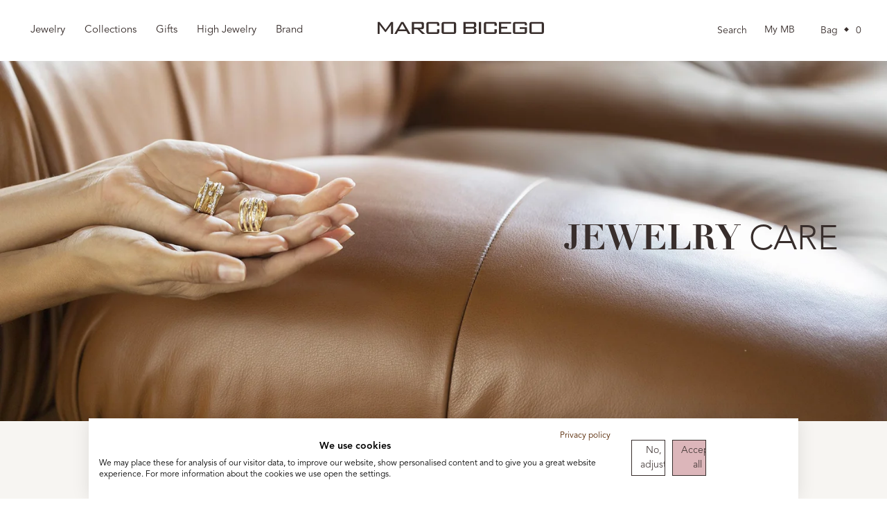

--- FILE ---
content_type: text/html; charset=utf-8
request_url: https://us.marcobicego.com/pages/jewelry-care
body_size: 69928
content:
<!doctype html>
<html class="no-js" lang="en">
  <head>
<script type="text/javascript" src="https://edge.personalizer.io/storefront/2.0.0/js/shopify/storefront.min.js?key=tant1-q1udw5yl7erp6zhw8x9r-yxoql&shop=marco-bicego-usa.myshopify.com"></script>
<script>
window.LimeSpot = window.LimeSpot === undefined ? {} : LimeSpot;

LimeSpot.StoreInfo = { Theme: "Production" };


LimeSpot.CartItems = [];
</script>






    <!-- Showcase 5.4.0 -->

    <link rel="preload" href="//us.marcobicego.com/cdn/shop/t/3/assets/styles.css?v=172085458759279216461762993009" as="style">
    <link rel="preload" href="//us.marcobicego.com/cdn/shop/t/3/assets/custom-theme.css?v=173192448273846574221765793261" as="style">

    <meta charset="utf-8" />
<meta name="viewport" content="width=device-width,initial-scale=1.0" />
<meta http-equiv="X-UA-Compatible" content="IE=edge">

<link rel="preconnect" href="https://cdn.shopify.com" crossorigin>
<link rel="preconnect" href="https://fonts.shopify.com" crossorigin>
<link rel="preconnect" href="https://monorail-edge.shopifysvc.com"><style>
    @font-face {
      font-family: 'Avenir LT Pro';
      src: local('AvenirLTPro-Light'), url('//us.marcobicego.com/cdn/shop/t/3/assets/AvenirLTPro-Light.otf?v=42545001714567782531680112004') format('opentype');
      font-weight: 300;
      font-display: swap;
      font-style: thin;
    }
    @font-face {
      font-family: 'Avenir LT Pro';
      src: local('AvenirLTPro-Book'), url('//us.marcobicego.com/cdn/shop/t/3/assets/AvenirLTPro-Book.otf?v=174671872186847040761680112005') format('opentype');
      font-weight: 400;
      font-display: swap;
      font-style: normal;
    }
    @font-face {
      font-family: 'Avenir LT Pro';
      src: local('AvenirLTPro-Heavy'), url('//us.marcobicego.com/cdn/shop/t/3/assets/AvenirLTPro-Heavy.otf?v=48068957570900475841680112004') format('opentype');
      font-weight: 700;
      font-display: swap;
      font-style: bold;
    }
    @font-face {
      font-family: 'Didot LT Pro';
      src: local('DidotLTPro-Roman_3'), url('//us.marcobicego.com/cdn/shop/t/3/assets/DidotLTPro-Roman_3.ttf?v=64073033789800524791680112038') format('truetype');
      font-weight: 400;
      font-display: swap;
      font-style: normal;
    }
    @font-face {
      font-family: 'Didot LT Pro';
      src: local('DidotLTPro-Bold_3'), url('//us.marcobicego.com/cdn/shop/t/3/assets/DidotLTPro-Bold_3.ttf?v=80777090629572326331680112037') format('truetype');
      font-weight: 700;
      font-display: swap;
      font-style: bold;
    }
  </style><link rel="preload" href="//us.marcobicego.com/cdn/shop/t/3/assets/vendor.min.js?v=41937513258207029281680112004" as="script">
<link rel="preload" href="//us.marcobicego.com/cdn/shop/t/3/assets/custom-theme.js?v=140449125828924238941765793264" as="script"><link rel="canonical" href="https://us.marcobicego.com/pages/jewelry-care" /><link rel="shortcut icon" href="//us.marcobicego.com/cdn/shop/files/FAVICON_Tavola_disegno_1.png?v=1738707956" type="image/png" /><meta name="description" content="Learn how to care for your Marco Bicego jewelry with our expert tips to keep your pieces shining for a lifetime.">

    <meta name="theme-color" content="#382e2c">

    <title>
      Jewelry Care Guide | Marco Bicego
      
      
      
    </title>

    <meta property="og:site_name" content="Marco Bicego">
<meta property="og:url" content="https://us.marcobicego.com/pages/jewelry-care">
<meta property="og:title" content="Jewelry Care Guide | Marco Bicego">
<meta property="og:type" content="website">
<meta property="og:description" content="Learn how to care for your Marco Bicego jewelry with our expert tips to keep your pieces shining for a lifetime."><meta property="og:image" content="http://us.marcobicego.com/cdn/shop/files/STILL-1_58_d_V2_300_dpi_4a2b6619-f80f-498f-bf91-5f97ef6dd482_1200x1200.jpg?v=1767788115">
  <meta property="og:image:secure_url" content="https://us.marcobicego.com/cdn/shop/files/STILL-1_58_d_V2_300_dpi_4a2b6619-f80f-498f-bf91-5f97ef6dd482_1200x1200.jpg?v=1767788115">
  <meta property="og:image:width" content="2048">
  <meta property="og:image:height" content="1324"><meta name="twitter:card" content="summary_large_image">
<meta name="twitter:title" content="Jewelry Care Guide | Marco Bicego">
<meta name="twitter:description" content="Learn how to care for your Marco Bicego jewelry with our expert tips to keep your pieces shining for a lifetime.">


    <style data-shopify>
      :root {
        --viewport-height: 100vh;
        --viewport-height-first-section: 100vh;
        --nav-height: 0;
      }
    </style>

    <link href="//us.marcobicego.com/cdn/shop/t/3/assets/styles.css?v=172085458759279216461762993009" rel="stylesheet" type="text/css" media="all" />
    <link href="//us.marcobicego.com/cdn/shop/t/3/assets/custom-theme.css?v=173192448273846574221765793261" rel="stylesheet" type="text/css" media="all" />

    <script>window.performance && window.performance.mark && window.performance.mark('shopify.content_for_header.start');</script><meta name="google-site-verification" content="CCJTsKQfsLVe585oXMiFYIQjPTHBjfKhiiQn7ieNClo">
<meta name="facebook-domain-verification" content="nr8lbfjb1ye61fj2q751rcpz11ydum">
<meta id="shopify-digital-wallet" name="shopify-digital-wallet" content="/73558622490/digital_wallets/dialog">
<meta name="shopify-checkout-api-token" content="ab07a74a6ec4461743461dcbcafe4173">
<meta id="in-context-paypal-metadata" data-shop-id="73558622490" data-venmo-supported="true" data-environment="production" data-locale="en_US" data-paypal-v4="true" data-currency="USD">
<script async="async" src="/checkouts/internal/preloads.js?locale=en-US"></script>
<link rel="preconnect" href="https://shop.app" crossorigin="anonymous">
<script async="async" src="https://shop.app/checkouts/internal/preloads.js?locale=en-US&shop_id=73558622490" crossorigin="anonymous"></script>
<script id="apple-pay-shop-capabilities" type="application/json">{"shopId":73558622490,"countryCode":"US","currencyCode":"USD","merchantCapabilities":["supports3DS"],"merchantId":"gid:\/\/shopify\/Shop\/73558622490","merchantName":"Marco Bicego","requiredBillingContactFields":["postalAddress","email","phone"],"requiredShippingContactFields":["postalAddress","email","phone"],"shippingType":"shipping","supportedNetworks":["visa","masterCard","amex"],"total":{"type":"pending","label":"Marco Bicego","amount":"1.00"},"shopifyPaymentsEnabled":true,"supportsSubscriptions":true}</script>
<script id="shopify-features" type="application/json">{"accessToken":"ab07a74a6ec4461743461dcbcafe4173","betas":["rich-media-storefront-analytics"],"domain":"us.marcobicego.com","predictiveSearch":true,"shopId":73558622490,"locale":"en"}</script>
<script>var Shopify = Shopify || {};
Shopify.shop = "marco-bicego-usa.myshopify.com";
Shopify.locale = "en";
Shopify.currency = {"active":"USD","rate":"1.0"};
Shopify.country = "US";
Shopify.theme = {"name":"Production","id":146575851802,"schema_name":"Showcase","schema_version":"5.4.0","theme_store_id":null,"role":"main"};
Shopify.theme.handle = "null";
Shopify.theme.style = {"id":null,"handle":null};
Shopify.cdnHost = "us.marcobicego.com/cdn";
Shopify.routes = Shopify.routes || {};
Shopify.routes.root = "/";</script>
<script type="module">!function(o){(o.Shopify=o.Shopify||{}).modules=!0}(window);</script>
<script>!function(o){function n(){var o=[];function n(){o.push(Array.prototype.slice.apply(arguments))}return n.q=o,n}var t=o.Shopify=o.Shopify||{};t.loadFeatures=n(),t.autoloadFeatures=n()}(window);</script>
<script>
  window.ShopifyPay = window.ShopifyPay || {};
  window.ShopifyPay.apiHost = "shop.app\/pay";
  window.ShopifyPay.redirectState = null;
</script>
<script id="shop-js-analytics" type="application/json">{"pageType":"page"}</script>
<script defer="defer" async type="module" src="//us.marcobicego.com/cdn/shopifycloud/shop-js/modules/v2/client.init-shop-cart-sync_IZsNAliE.en.esm.js"></script>
<script defer="defer" async type="module" src="//us.marcobicego.com/cdn/shopifycloud/shop-js/modules/v2/chunk.common_0OUaOowp.esm.js"></script>
<script type="module">
  await import("//us.marcobicego.com/cdn/shopifycloud/shop-js/modules/v2/client.init-shop-cart-sync_IZsNAliE.en.esm.js");
await import("//us.marcobicego.com/cdn/shopifycloud/shop-js/modules/v2/chunk.common_0OUaOowp.esm.js");

  window.Shopify.SignInWithShop?.initShopCartSync?.({"fedCMEnabled":true,"windoidEnabled":true});

</script>
<script>
  window.Shopify = window.Shopify || {};
  if (!window.Shopify.featureAssets) window.Shopify.featureAssets = {};
  window.Shopify.featureAssets['shop-js'] = {"shop-cart-sync":["modules/v2/client.shop-cart-sync_DLOhI_0X.en.esm.js","modules/v2/chunk.common_0OUaOowp.esm.js"],"init-fed-cm":["modules/v2/client.init-fed-cm_C6YtU0w6.en.esm.js","modules/v2/chunk.common_0OUaOowp.esm.js"],"shop-button":["modules/v2/client.shop-button_BCMx7GTG.en.esm.js","modules/v2/chunk.common_0OUaOowp.esm.js"],"shop-cash-offers":["modules/v2/client.shop-cash-offers_BT26qb5j.en.esm.js","modules/v2/chunk.common_0OUaOowp.esm.js","modules/v2/chunk.modal_CGo_dVj3.esm.js"],"init-windoid":["modules/v2/client.init-windoid_B9PkRMql.en.esm.js","modules/v2/chunk.common_0OUaOowp.esm.js"],"init-shop-email-lookup-coordinator":["modules/v2/client.init-shop-email-lookup-coordinator_DZkqjsbU.en.esm.js","modules/v2/chunk.common_0OUaOowp.esm.js"],"shop-toast-manager":["modules/v2/client.shop-toast-manager_Di2EnuM7.en.esm.js","modules/v2/chunk.common_0OUaOowp.esm.js"],"shop-login-button":["modules/v2/client.shop-login-button_BtqW_SIO.en.esm.js","modules/v2/chunk.common_0OUaOowp.esm.js","modules/v2/chunk.modal_CGo_dVj3.esm.js"],"avatar":["modules/v2/client.avatar_BTnouDA3.en.esm.js"],"pay-button":["modules/v2/client.pay-button_CWa-C9R1.en.esm.js","modules/v2/chunk.common_0OUaOowp.esm.js"],"init-shop-cart-sync":["modules/v2/client.init-shop-cart-sync_IZsNAliE.en.esm.js","modules/v2/chunk.common_0OUaOowp.esm.js"],"init-customer-accounts":["modules/v2/client.init-customer-accounts_DenGwJTU.en.esm.js","modules/v2/client.shop-login-button_BtqW_SIO.en.esm.js","modules/v2/chunk.common_0OUaOowp.esm.js","modules/v2/chunk.modal_CGo_dVj3.esm.js"],"init-shop-for-new-customer-accounts":["modules/v2/client.init-shop-for-new-customer-accounts_JdHXxpS9.en.esm.js","modules/v2/client.shop-login-button_BtqW_SIO.en.esm.js","modules/v2/chunk.common_0OUaOowp.esm.js","modules/v2/chunk.modal_CGo_dVj3.esm.js"],"init-customer-accounts-sign-up":["modules/v2/client.init-customer-accounts-sign-up_D6__K_p8.en.esm.js","modules/v2/client.shop-login-button_BtqW_SIO.en.esm.js","modules/v2/chunk.common_0OUaOowp.esm.js","modules/v2/chunk.modal_CGo_dVj3.esm.js"],"checkout-modal":["modules/v2/client.checkout-modal_C_ZQDY6s.en.esm.js","modules/v2/chunk.common_0OUaOowp.esm.js","modules/v2/chunk.modal_CGo_dVj3.esm.js"],"shop-follow-button":["modules/v2/client.shop-follow-button_XetIsj8l.en.esm.js","modules/v2/chunk.common_0OUaOowp.esm.js","modules/v2/chunk.modal_CGo_dVj3.esm.js"],"lead-capture":["modules/v2/client.lead-capture_DvA72MRN.en.esm.js","modules/v2/chunk.common_0OUaOowp.esm.js","modules/v2/chunk.modal_CGo_dVj3.esm.js"],"shop-login":["modules/v2/client.shop-login_ClXNxyh6.en.esm.js","modules/v2/chunk.common_0OUaOowp.esm.js","modules/v2/chunk.modal_CGo_dVj3.esm.js"],"payment-terms":["modules/v2/client.payment-terms_CNlwjfZz.en.esm.js","modules/v2/chunk.common_0OUaOowp.esm.js","modules/v2/chunk.modal_CGo_dVj3.esm.js"]};
</script>
<script>(function() {
  var isLoaded = false;
  function asyncLoad() {
    if (isLoaded) return;
    isLoaded = true;
    var urls = ["https:\/\/zooomyapps.com\/wishlist\/ZooomyOrders.js?shop=marco-bicego-usa.myshopify.com","https:\/\/cdn.shopify.com\/s\/files\/1\/0735\/5862\/2490\/t\/3\/assets\/affirmShopify.js?v=1731100124\u0026shop=marco-bicego-usa.myshopify.com","\/\/cdn.shopify.com\/proxy\/ae3fa6e13e8958abd37f81ad4e40f712cbabcf2cab56d784326081816c8f7ad5\/api.kount.com\/shopify\/js?m_id=887177202083489\u0026shop=marco-bicego-usa.myshopify.com\u0026sp-cache-control=cHVibGljLCBtYXgtYWdlPTkwMA","https:\/\/edge.personalizer.io\/storefront\/2.0.0\/js\/shopify\/storefront.min.js?key=tant1-q1udw5yl7erp6zhw8x9r-yxoql\u0026shop=marco-bicego-usa.myshopify.com"];
    for (var i = 0; i < urls.length; i++) {
      var s = document.createElement('script');
      s.type = 'text/javascript';
      s.async = true;
      s.src = urls[i];
      var x = document.getElementsByTagName('script')[0];
      x.parentNode.insertBefore(s, x);
    }
  };
  if(window.attachEvent) {
    window.attachEvent('onload', asyncLoad);
  } else {
    window.addEventListener('load', asyncLoad, false);
  }
})();</script>
<script id="__st">var __st={"a":73558622490,"offset":-28800,"reqid":"18f6f9d8-0fbf-4ef5-b937-80d19bd3990a-1768451376","pageurl":"us.marcobicego.com\/pages\/jewelry-care","s":"pages-114090770714","u":"c3e6c779b9cf","p":"page","rtyp":"page","rid":114090770714};</script>
<script>window.ShopifyPaypalV4VisibilityTracking = true;</script>
<script id="captcha-bootstrap">!function(){'use strict';const t='contact',e='account',n='new_comment',o=[[t,t],['blogs',n],['comments',n],[t,'customer']],c=[[e,'customer_login'],[e,'guest_login'],[e,'recover_customer_password'],[e,'create_customer']],r=t=>t.map((([t,e])=>`form[action*='/${t}']:not([data-nocaptcha='true']) input[name='form_type'][value='${e}']`)).join(','),a=t=>()=>t?[...document.querySelectorAll(t)].map((t=>t.form)):[];function s(){const t=[...o],e=r(t);return a(e)}const i='password',u='form_key',d=['recaptcha-v3-token','g-recaptcha-response','h-captcha-response',i],f=()=>{try{return window.sessionStorage}catch{return}},m='__shopify_v',_=t=>t.elements[u];function p(t,e,n=!1){try{const o=window.sessionStorage,c=JSON.parse(o.getItem(e)),{data:r}=function(t){const{data:e,action:n}=t;return t[m]||n?{data:e,action:n}:{data:t,action:n}}(c);for(const[e,n]of Object.entries(r))t.elements[e]&&(t.elements[e].value=n);n&&o.removeItem(e)}catch(o){console.error('form repopulation failed',{error:o})}}const l='form_type',E='cptcha';function T(t){t.dataset[E]=!0}const w=window,h=w.document,L='Shopify',v='ce_forms',y='captcha';let A=!1;((t,e)=>{const n=(g='f06e6c50-85a8-45c8-87d0-21a2b65856fe',I='https://cdn.shopify.com/shopifycloud/storefront-forms-hcaptcha/ce_storefront_forms_captcha_hcaptcha.v1.5.2.iife.js',D={infoText:'Protected by hCaptcha',privacyText:'Privacy',termsText:'Terms'},(t,e,n)=>{const o=w[L][v],c=o.bindForm;if(c)return c(t,g,e,D).then(n);var r;o.q.push([[t,g,e,D],n]),r=I,A||(h.body.append(Object.assign(h.createElement('script'),{id:'captcha-provider',async:!0,src:r})),A=!0)});var g,I,D;w[L]=w[L]||{},w[L][v]=w[L][v]||{},w[L][v].q=[],w[L][y]=w[L][y]||{},w[L][y].protect=function(t,e){n(t,void 0,e),T(t)},Object.freeze(w[L][y]),function(t,e,n,w,h,L){const[v,y,A,g]=function(t,e,n){const i=e?o:[],u=t?c:[],d=[...i,...u],f=r(d),m=r(i),_=r(d.filter((([t,e])=>n.includes(e))));return[a(f),a(m),a(_),s()]}(w,h,L),I=t=>{const e=t.target;return e instanceof HTMLFormElement?e:e&&e.form},D=t=>v().includes(t);t.addEventListener('submit',(t=>{const e=I(t);if(!e)return;const n=D(e)&&!e.dataset.hcaptchaBound&&!e.dataset.recaptchaBound,o=_(e),c=g().includes(e)&&(!o||!o.value);(n||c)&&t.preventDefault(),c&&!n&&(function(t){try{if(!f())return;!function(t){const e=f();if(!e)return;const n=_(t);if(!n)return;const o=n.value;o&&e.removeItem(o)}(t);const e=Array.from(Array(32),(()=>Math.random().toString(36)[2])).join('');!function(t,e){_(t)||t.append(Object.assign(document.createElement('input'),{type:'hidden',name:u})),t.elements[u].value=e}(t,e),function(t,e){const n=f();if(!n)return;const o=[...t.querySelectorAll(`input[type='${i}']`)].map((({name:t})=>t)),c=[...d,...o],r={};for(const[a,s]of new FormData(t).entries())c.includes(a)||(r[a]=s);n.setItem(e,JSON.stringify({[m]:1,action:t.action,data:r}))}(t,e)}catch(e){console.error('failed to persist form',e)}}(e),e.submit())}));const S=(t,e)=>{t&&!t.dataset[E]&&(n(t,e.some((e=>e===t))),T(t))};for(const o of['focusin','change'])t.addEventListener(o,(t=>{const e=I(t);D(e)&&S(e,y())}));const B=e.get('form_key'),M=e.get(l),P=B&&M;t.addEventListener('DOMContentLoaded',(()=>{const t=y();if(P)for(const e of t)e.elements[l].value===M&&p(e,B);[...new Set([...A(),...v().filter((t=>'true'===t.dataset.shopifyCaptcha))])].forEach((e=>S(e,t)))}))}(h,new URLSearchParams(w.location.search),n,t,e,['guest_login'])})(!0,!0)}();</script>
<script integrity="sha256-4kQ18oKyAcykRKYeNunJcIwy7WH5gtpwJnB7kiuLZ1E=" data-source-attribution="shopify.loadfeatures" defer="defer" src="//us.marcobicego.com/cdn/shopifycloud/storefront/assets/storefront/load_feature-a0a9edcb.js" crossorigin="anonymous"></script>
<script crossorigin="anonymous" defer="defer" src="//us.marcobicego.com/cdn/shopifycloud/storefront/assets/shopify_pay/storefront-65b4c6d7.js?v=20250812"></script>
<script data-source-attribution="shopify.dynamic_checkout.dynamic.init">var Shopify=Shopify||{};Shopify.PaymentButton=Shopify.PaymentButton||{isStorefrontPortableWallets:!0,init:function(){window.Shopify.PaymentButton.init=function(){};var t=document.createElement("script");t.src="https://us.marcobicego.com/cdn/shopifycloud/portable-wallets/latest/portable-wallets.en.js",t.type="module",document.head.appendChild(t)}};
</script>
<script data-source-attribution="shopify.dynamic_checkout.buyer_consent">
  function portableWalletsHideBuyerConsent(e){var t=document.getElementById("shopify-buyer-consent"),n=document.getElementById("shopify-subscription-policy-button");t&&n&&(t.classList.add("hidden"),t.setAttribute("aria-hidden","true"),n.removeEventListener("click",e))}function portableWalletsShowBuyerConsent(e){var t=document.getElementById("shopify-buyer-consent"),n=document.getElementById("shopify-subscription-policy-button");t&&n&&(t.classList.remove("hidden"),t.removeAttribute("aria-hidden"),n.addEventListener("click",e))}window.Shopify?.PaymentButton&&(window.Shopify.PaymentButton.hideBuyerConsent=portableWalletsHideBuyerConsent,window.Shopify.PaymentButton.showBuyerConsent=portableWalletsShowBuyerConsent);
</script>
<script data-source-attribution="shopify.dynamic_checkout.cart.bootstrap">document.addEventListener("DOMContentLoaded",(function(){function t(){return document.querySelector("shopify-accelerated-checkout-cart, shopify-accelerated-checkout")}if(t())Shopify.PaymentButton.init();else{new MutationObserver((function(e,n){t()&&(Shopify.PaymentButton.init(),n.disconnect())})).observe(document.body,{childList:!0,subtree:!0})}}));
</script>
<link id="shopify-accelerated-checkout-styles" rel="stylesheet" media="screen" href="https://us.marcobicego.com/cdn/shopifycloud/portable-wallets/latest/accelerated-checkout-backwards-compat.css" crossorigin="anonymous">
<style id="shopify-accelerated-checkout-cart">
        #shopify-buyer-consent {
  margin-top: 1em;
  display: inline-block;
  width: 100%;
}

#shopify-buyer-consent.hidden {
  display: none;
}

#shopify-subscription-policy-button {
  background: none;
  border: none;
  padding: 0;
  text-decoration: underline;
  font-size: inherit;
  cursor: pointer;
}

#shopify-subscription-policy-button::before {
  box-shadow: none;
}

      </style>

<script>window.performance && window.performance.mark && window.performance.mark('shopify.content_for_header.end');</script>

    <script>
    document.documentElement.className = document.documentElement.className.replace('no-js', 'js');
    window.theme = window.theme || {};
    
      theme.money_format_with_code_preference = "${{amount}}";
    
    theme.money_format = "${{amount}}";
    theme.money_container = '.theme-money';
    theme.strings = {
      previous: "Previous",
      next: "Next",
      close: "Close",
      addressError: "Error looking up that address",
      addressNoResults: "No results for that address",
      addressQueryLimit: "You have exceeded the Google API usage limit. Consider upgrading to a \u003ca href=\"https:\/\/developers.google.com\/maps\/premium\/usage-limits\"\u003ePremium Plan\u003c\/a\u003e.",
      authError: "There was a problem authenticating your Google Maps API Key.",
      back: "Back",
      cartConfirmation: "You must agree to the terms and conditions before continuing.",
      loadMore: "Load more",
      infiniteScrollNoMore: "No more results",
      priceNonExistent: "Unavailable",
      buttonDefault: "Add to bag",
      buttonPreorder: "Pre-order",
      buttonNoStock: "Out of stock",
      buttonNoVariant: "Unavailable",
      variantNoStock: "Sold out",
      unitPriceSeparator: " \/ ",
      colorBoxPrevious: "Previous",
      colorBoxNext: "Next",
      colorBoxClose: "Close",
      navigateHome: "Home",
      deliveryMessage: "This item is currently out of stock. Please allow [[ delivery_time ]] for our artisans to handcraft it for you.",
      productAddingToCart: "Adding",
      productAddedToCart: "Added to cart",
      popupWasAdded: "was added to your cart",
      popupCheckout: "Proceed to Checkout",
      popupContinueShopping: "Continue shopping",
      onlyXLeft: "[[ quantity ]] in stock",
      priceSoldOut: "Sold Out",
      inventoryLowStock: "Low stock",
      inventoryInStock: "In stock",
      loading: "Loading...",
      viewCart: "View Shopping Bag",
      page: "Page {{ page }}",
      imageSlider: "Image slider",
      clearAll: "Clear all",
      collection: {
        one: `[count] item`,
        other: `[count] items`,
      },
      nwAlreadySubscribed: "You have already subscribed!"
    };
    theme.routes = {
      root_url: '/',
      cart_url: '/cart',
      cart_add_url: '/cart/add',
      checkout: '/checkout'
    };
    theme.settings = {
      animationEnabledDesktop: true,
      animationEnabledMobile: true
    };

    theme.checkViewportFillers = function(){
      var toggleState = false;
      var elPageContent = document.getElementById('page-content');
      if(elPageContent) {
        var elOverlapSection = elPageContent.querySelector('.header-overlap-section');
        if (elOverlapSection) {
          var padding = parseInt(getComputedStyle(elPageContent).getPropertyValue('padding-top'));
          toggleState = ((Math.round(elOverlapSection.offsetTop) - padding) === 0);
        }
      }
      if(toggleState) {
        document.getElementsByTagName('body')[0].classList.add('header-section-overlap');
      } else {
        document.getElementsByTagName('body')[0].classList.remove('header-section-overlap');
      }
    };

    theme.assessAltLogo = function(){
      var elsOverlappers = document.querySelectorAll('.needs-alt-logo');
      var useAltLogo = false;
      if(elsOverlappers.length) {
        var elSiteControl = document.querySelector('#site-control');
        var elSiteControlInner = document.querySelector('#site-control .site-control__inner');
        var headerMid = elSiteControlInner.offsetTop + elSiteControl.offsetTop + elSiteControlInner.offsetHeight / 2;
        Array.prototype.forEach.call(elsOverlappers, function(el, i){
          var thisTop = el.getBoundingClientRect().top;
          var thisBottom = thisTop + el.offsetHeight;
          if(headerMid > thisTop && headerMid < thisBottom) {
            useAltLogo = true;
            return false;
          }
        });
      }
      if(useAltLogo) {
        document.getElementsByTagName('body')[0].classList.add('use-alt-logo');
      } else {
        document.getElementsByTagName('body')[0].classList.remove('use-alt-logo');
      }
    };
    </script>

    
      <meta name="google-site-verification" content="ivpyrm_1c87mpwPOxo4HslIBnMB0YobCuCYvf7Rgh38">
<!-- CookieFirst Consent -->
<script src="https://consent.cookiefirst.com/sites/us.marcobicego.com-ab9bbc90-f08a-41ed-880d-ac17350185a2/consent.js"></script>
<!-- CookieFirst Shopify privacy API -->
<script src="https://consent.cookiefirst.com/sh-customer-privacy.js" defer></script>
<!-- Clarity -->
<script type="text/javascript">
  (function(c,l,a,r,i,t,y){
      c[a]=c[a]||function(){(c[a].q=c[a].q||[]).push(arguments)};
      t=l.createElement(r);t.async=1;t.src="https://www.clarity.ms/tag/"+i;
      y=l.getElementsByTagName(r)[0];y.parentNode.insertBefore(t,y);
  })(window, document, "clarity", "script", "t85072q0ip");
</script>
<!-- End Clarity -->
    
    <script src="//us.marcobicego.com/cdn/shop/t/3/assets/vendor.min.js?v=41937513258207029281680112004" defer="defer"></script>
    <script>
      
        setTimeout(writeLandingPagePixel, 5000);
      

      function writeHomepagePixel() {
        var pixel = '<img alt="" border="0" src="https://r.turn.com/r/beacon?b2=uObqNrBApV37nYyoZnzqybdjEIdyQxYsa5FO90e8YL3F…" style="height: 1px; width: 1px">';
        $('#body-wrapper').append(pixel);
      }

      function writeLandingPagePixel() {
        var pixel = '<img alt="" border="0" src="https://r.turn.com/r/beacon?b2=uPSC1xdkxlUeOA2Thx6KDo5K6GNWG-8Iv2WwNnsJTzzF…" style="height: 1px; width: 1px">';
        $('#body-wrapper').append(pixel);
      }
    </script>
    <script>
      !(function (s, a, e, v, n, t, z) {
        if (s.saq) return;
        n = s.saq = function () {
          n.callMethod ? n.callMethod.apply(n, arguments) : n.queue.push(arguments);
        };
        if (!s._saq) s._saq = n;
        n.push = n;
        n.loaded = !0;
        n.version = '1.0';
        n.queue = [];
        t = a.createElement(e);
        t.async = !0;
        t.src = v;
        z = a.getElementsByTagName(e)[0];
        z.parentNode.insertBefore(t, z);
      })(window, document, 'script', 'https://tags.srv.stackadapt.com/events.js');
      saq('ts', 'DrF2boYdbjmcnC4r9iRvgA');
    </script>
  <!-- BEGIN app block: shopify://apps/geoip-country-redirect/blocks/speeedup_link/a3fa1a12-9aad-4707-ab56-45ccf9191aa7 --><!-- BEGIN app snippet: flags-style --><style id='sgcr-flags-css'>.sgcr-flag {display: inline-block;background-size: contain;background-position: 50%;background-repeat: no-repeat;margin: 0;padding: 0;}.sgcr-flag-af { background-image: url("https://cdn.shopify.com/extensions/01999528-f499-72e0-8480-893097d05005/extension_uid_update.v.0.0.1/assets/af.svg")}.sgcr-flag-ak { background-image: url("https://cdn.shopify.com/extensions/01999528-f499-72e0-8480-893097d05005/extension_uid_update.v.0.0.1/assets/ak.svg")}.sgcr-flag-am { background-image: url("https://cdn.shopify.com/extensions/01999528-f499-72e0-8480-893097d05005/extension_uid_update.v.0.0.1/assets/am.svg")}.sgcr-flag-ar { background-image: url("https://cdn.shopify.com/extensions/01999528-f499-72e0-8480-893097d05005/extension_uid_update.v.0.0.1/assets/ar.svg")}.sgcr-flag-as { background-image: url("https://cdn.shopify.com/extensions/01999528-f499-72e0-8480-893097d05005/extension_uid_update.v.0.0.1/assets/as.svg")}.sgcr-flag-az { background-image: url("https://cdn.shopify.com/extensions/01999528-f499-72e0-8480-893097d05005/extension_uid_update.v.0.0.1/assets/az.svg")}.sgcr-flag-be { background-image: url("https://cdn.shopify.com/extensions/01999528-f499-72e0-8480-893097d05005/extension_uid_update.v.0.0.1/assets/be.svg")}.sgcr-flag-bg { background-image: url("https://cdn.shopify.com/extensions/01999528-f499-72e0-8480-893097d05005/extension_uid_update.v.0.0.1/assets/bg.svg")}.sgcr-flag-bm { background-image: url("https://cdn.shopify.com/extensions/01999528-f499-72e0-8480-893097d05005/extension_uid_update.v.0.0.1/assets/bm.svg")}.sgcr-flag-bn { background-image: url("https://cdn.shopify.com/extensions/01999528-f499-72e0-8480-893097d05005/extension_uid_update.v.0.0.1/assets/bn.svg")}.sgcr-flag-bo { background-image: url("https://cdn.shopify.com/extensions/01999528-f499-72e0-8480-893097d05005/extension_uid_update.v.0.0.1/assets/bo.svg")}.sgcr-flag-br { background-image: url("https://cdn.shopify.com/extensions/01999528-f499-72e0-8480-893097d05005/extension_uid_update.v.0.0.1/assets/br.svg")}.sgcr-flag-bs { background-image: url("https://cdn.shopify.com/extensions/01999528-f499-72e0-8480-893097d05005/extension_uid_update.v.0.0.1/assets/bs.svg")}.sgcr-flag-ca { background-image: url("https://cdn.shopify.com/extensions/01999528-f499-72e0-8480-893097d05005/extension_uid_update.v.0.0.1/assets/ca.svg")}.sgcr-flag-ce { background-image: url("https://cdn.shopify.com/extensions/01999528-f499-72e0-8480-893097d05005/extension_uid_update.v.0.0.1/assets/ce.svg")}.sgcr-flag-ckb { background-image: url("https://cdn.shopify.com/extensions/01999528-f499-72e0-8480-893097d05005/extension_uid_update.v.0.0.1/assets/ckb.svg")}.sgcr-flag-cs { background-image: url("https://cdn.shopify.com/extensions/01999528-f499-72e0-8480-893097d05005/extension_uid_update.v.0.0.1/assets/cs.svg")}.sgcr-flag-cy { background-image: url("https://cdn.shopify.com/extensions/01999528-f499-72e0-8480-893097d05005/extension_uid_update.v.0.0.1/assets/cy.svg")}.sgcr-flag-da { background-image: url("https://cdn.shopify.com/extensions/01999528-f499-72e0-8480-893097d05005/extension_uid_update.v.0.0.1/assets/da.svg")}.sgcr-flag-de { background-image: url("https://cdn.shopify.com/extensions/01999528-f499-72e0-8480-893097d05005/extension_uid_update.v.0.0.1/assets/de.svg")}.sgcr-flag-dz { background-image: url("https://cdn.shopify.com/extensions/01999528-f499-72e0-8480-893097d05005/extension_uid_update.v.0.0.1/assets/dz.svg")}.sgcr-flag-ee { background-image: url("https://cdn.shopify.com/extensions/01999528-f499-72e0-8480-893097d05005/extension_uid_update.v.0.0.1/assets/ee.svg")}.sgcr-flag-el { background-image: url("https://cdn.shopify.com/extensions/01999528-f499-72e0-8480-893097d05005/extension_uid_update.v.0.0.1/assets/el.svg")}.sgcr-flag-en { background-image: url("https://cdn.shopify.com/extensions/01999528-f499-72e0-8480-893097d05005/extension_uid_update.v.0.0.1/assets/en.svg")}.sgcr-flag-eo { background-image: url("https://cdn.shopify.com/extensions/01999528-f499-72e0-8480-893097d05005/extension_uid_update.v.0.0.1/assets/eo.svg")}.sgcr-flag-es { background-image: url("https://cdn.shopify.com/extensions/01999528-f499-72e0-8480-893097d05005/extension_uid_update.v.0.0.1/assets/es.svg")}.sgcr-flag-et { background-image: url("https://cdn.shopify.com/extensions/01999528-f499-72e0-8480-893097d05005/extension_uid_update.v.0.0.1/assets/et.svg")}.sgcr-flag-eu { background-image: url("https://cdn.shopify.com/extensions/01999528-f499-72e0-8480-893097d05005/extension_uid_update.v.0.0.1/assets/eu.svg")}.sgcr-flag-fa { background-image: url("https://cdn.shopify.com/extensions/01999528-f499-72e0-8480-893097d05005/extension_uid_update.v.0.0.1/assets/fa.svg")}.sgcr-flag-ff { background-image: url("https://cdn.shopify.com/extensions/01999528-f499-72e0-8480-893097d05005/extension_uid_update.v.0.0.1/assets/ff.svg")}.sgcr-flag-fi { background-image: url("https://cdn.shopify.com/extensions/01999528-f499-72e0-8480-893097d05005/extension_uid_update.v.0.0.1/assets/fi.svg")}.sgcr-flag-fil { background-image: url("https://cdn.shopify.com/extensions/01999528-f499-72e0-8480-893097d05005/extension_uid_update.v.0.0.1/assets/fil.svg")}.sgcr-flag-fo { background-image: url("https://cdn.shopify.com/extensions/01999528-f499-72e0-8480-893097d05005/extension_uid_update.v.0.0.1/assets/fo.svg")}.sgcr-flag-fr { background-image: url("https://cdn.shopify.com/extensions/01999528-f499-72e0-8480-893097d05005/extension_uid_update.v.0.0.1/assets/fr.svg")}.sgcr-flag-fy { background-image: url("https://cdn.shopify.com/extensions/01999528-f499-72e0-8480-893097d05005/extension_uid_update.v.0.0.1/assets/fy.svg")}.sgcr-flag-ga { background-image: url("https://cdn.shopify.com/extensions/01999528-f499-72e0-8480-893097d05005/extension_uid_update.v.0.0.1/assets/ga.svg")}.sgcr-flag-gd { background-image: url("https://cdn.shopify.com/extensions/01999528-f499-72e0-8480-893097d05005/extension_uid_update.v.0.0.1/assets/gd.svg")}.sgcr-flag-gl { background-image: url("https://cdn.shopify.com/extensions/01999528-f499-72e0-8480-893097d05005/extension_uid_update.v.0.0.1/assets/gl.svg")}.sgcr-flag-gu { background-image: url("https://cdn.shopify.com/extensions/01999528-f499-72e0-8480-893097d05005/extension_uid_update.v.0.0.1/assets/gu.svg")}.sgcr-flag-gv { background-image: url("https://cdn.shopify.com/extensions/01999528-f499-72e0-8480-893097d05005/extension_uid_update.v.0.0.1/assets/gv.svg")}.sgcr-flag-ha { background-image: url("https://cdn.shopify.com/extensions/01999528-f499-72e0-8480-893097d05005/extension_uid_update.v.0.0.1/assets/ha.svg")}.sgcr-flag-he { background-image: url("https://cdn.shopify.com/extensions/01999528-f499-72e0-8480-893097d05005/extension_uid_update.v.0.0.1/assets/he.svg")}.sgcr-flag-hi { background-image: url("https://cdn.shopify.com/extensions/01999528-f499-72e0-8480-893097d05005/extension_uid_update.v.0.0.1/assets/hi.svg")}.sgcr-flag-hr { background-image: url("https://cdn.shopify.com/extensions/01999528-f499-72e0-8480-893097d05005/extension_uid_update.v.0.0.1/assets/hr.svg")}.sgcr-flag-hu { background-image: url("https://cdn.shopify.com/extensions/01999528-f499-72e0-8480-893097d05005/extension_uid_update.v.0.0.1/assets/hu.svg")}.sgcr-flag-hy { background-image: url("https://cdn.shopify.com/extensions/01999528-f499-72e0-8480-893097d05005/extension_uid_update.v.0.0.1/assets/hy.svg")}.sgcr-flag-ia { background-image: url("https://cdn.shopify.com/extensions/01999528-f499-72e0-8480-893097d05005/extension_uid_update.v.0.0.1/assets/ia.svg")}.sgcr-flag-id { background-image: url("https://cdn.shopify.com/extensions/01999528-f499-72e0-8480-893097d05005/extension_uid_update.v.0.0.1/assets/id.svg")}.sgcr-flag-ig { background-image: url("https://cdn.shopify.com/extensions/01999528-f499-72e0-8480-893097d05005/extension_uid_update.v.0.0.1/assets/ig.svg")}.sgcr-flag-ii { background-image: url("https://cdn.shopify.com/extensions/01999528-f499-72e0-8480-893097d05005/extension_uid_update.v.0.0.1/assets/ii.svg")}.sgcr-flag-is { background-image: url("https://cdn.shopify.com/extensions/01999528-f499-72e0-8480-893097d05005/extension_uid_update.v.0.0.1/assets/is.svg")}.sgcr-flag-it { background-image: url("https://cdn.shopify.com/extensions/01999528-f499-72e0-8480-893097d05005/extension_uid_update.v.0.0.1/assets/it.svg")}.sgcr-flag-ja { background-image: url("https://cdn.shopify.com/extensions/01999528-f499-72e0-8480-893097d05005/extension_uid_update.v.0.0.1/assets/ja.svg")}.sgcr-flag-jv { background-image: url("https://cdn.shopify.com/extensions/01999528-f499-72e0-8480-893097d05005/extension_uid_update.v.0.0.1/assets/jv.svg")}.sgcr-flag-ka { background-image: url("https://cdn.shopify.com/extensions/01999528-f499-72e0-8480-893097d05005/extension_uid_update.v.0.0.1/assets/ka.svg")}.sgcr-flag-ki { background-image: url("https://cdn.shopify.com/extensions/01999528-f499-72e0-8480-893097d05005/extension_uid_update.v.0.0.1/assets/ki.svg")}.sgcr-flag-kk { background-image: url("https://cdn.shopify.com/extensions/01999528-f499-72e0-8480-893097d05005/extension_uid_update.v.0.0.1/assets/kk.svg")}.sgcr-flag-kl { background-image: url("https://cdn.shopify.com/extensions/01999528-f499-72e0-8480-893097d05005/extension_uid_update.v.0.0.1/assets/kl.svg")}.sgcr-flag-km { background-image: url("https://cdn.shopify.com/extensions/01999528-f499-72e0-8480-893097d05005/extension_uid_update.v.0.0.1/assets/km.svg")}.sgcr-flag-kn { background-image: url("https://cdn.shopify.com/extensions/01999528-f499-72e0-8480-893097d05005/extension_uid_update.v.0.0.1/assets/kn.svg")}.sgcr-flag-ko { background-image: url("https://cdn.shopify.com/extensions/01999528-f499-72e0-8480-893097d05005/extension_uid_update.v.0.0.1/assets/ko.svg")}.sgcr-flag-ks { background-image: url("https://cdn.shopify.com/extensions/01999528-f499-72e0-8480-893097d05005/extension_uid_update.v.0.0.1/assets/ks.svg")}.sgcr-flag-ku { background-image: url("https://cdn.shopify.com/extensions/01999528-f499-72e0-8480-893097d05005/extension_uid_update.v.0.0.1/assets/ku.svg")}.sgcr-flag-kw { background-image: url("https://cdn.shopify.com/extensions/01999528-f499-72e0-8480-893097d05005/extension_uid_update.v.0.0.1/assets/kw.svg")}.sgcr-flag-ky { background-image: url("https://cdn.shopify.com/extensions/01999528-f499-72e0-8480-893097d05005/extension_uid_update.v.0.0.1/assets/ky.svg")}.sgcr-flag-lb { background-image: url("https://cdn.shopify.com/extensions/01999528-f499-72e0-8480-893097d05005/extension_uid_update.v.0.0.1/assets/lb.svg")}.sgcr-flag-lg { background-image: url("https://cdn.shopify.com/extensions/01999528-f499-72e0-8480-893097d05005/extension_uid_update.v.0.0.1/assets/lg.svg")}.sgcr-flag-ln { background-image: url("https://cdn.shopify.com/extensions/01999528-f499-72e0-8480-893097d05005/extension_uid_update.v.0.0.1/assets/ln.svg")}.sgcr-flag-lo { background-image: url("https://cdn.shopify.com/extensions/01999528-f499-72e0-8480-893097d05005/extension_uid_update.v.0.0.1/assets/lo.svg")}.sgcr-flag-lt { background-image: url("https://cdn.shopify.com/extensions/01999528-f499-72e0-8480-893097d05005/extension_uid_update.v.0.0.1/assets/lt.svg")}.sgcr-flag-lu { background-image: url("https://cdn.shopify.com/extensions/01999528-f499-72e0-8480-893097d05005/extension_uid_update.v.0.0.1/assets/lu.svg")}.sgcr-flag-lv { background-image: url("https://cdn.shopify.com/extensions/01999528-f499-72e0-8480-893097d05005/extension_uid_update.v.0.0.1/assets/lv.svg")}.sgcr-flag-mg { background-image: url("https://cdn.shopify.com/extensions/01999528-f499-72e0-8480-893097d05005/extension_uid_update.v.0.0.1/assets/mg.svg")}.sgcr-flag-mi { background-image: url("https://cdn.shopify.com/extensions/01999528-f499-72e0-8480-893097d05005/extension_uid_update.v.0.0.1/assets/mi.svg")}.sgcr-flag-mk { background-image: url("https://cdn.shopify.com/extensions/01999528-f499-72e0-8480-893097d05005/extension_uid_update.v.0.0.1/assets/mk.svg")}.sgcr-flag-ml { background-image: url("https://cdn.shopify.com/extensions/01999528-f499-72e0-8480-893097d05005/extension_uid_update.v.0.0.1/assets/ml.svg")}.sgcr-flag-mn { background-image: url("https://cdn.shopify.com/extensions/01999528-f499-72e0-8480-893097d05005/extension_uid_update.v.0.0.1/assets/mn.svg")}.sgcr-flag-mr { background-image: url("https://cdn.shopify.com/extensions/01999528-f499-72e0-8480-893097d05005/extension_uid_update.v.0.0.1/assets/mr.svg")}.sgcr-flag-ms { background-image: url("https://cdn.shopify.com/extensions/01999528-f499-72e0-8480-893097d05005/extension_uid_update.v.0.0.1/assets/ms.svg")}.sgcr-flag-mt { background-image: url("https://cdn.shopify.com/extensions/01999528-f499-72e0-8480-893097d05005/extension_uid_update.v.0.0.1/assets/mt.svg")}.sgcr-flag-my { background-image: url("https://cdn.shopify.com/extensions/01999528-f499-72e0-8480-893097d05005/extension_uid_update.v.0.0.1/assets/my.svg")}.sgcr-flag-nb { background-image: url("https://cdn.shopify.com/extensions/01999528-f499-72e0-8480-893097d05005/extension_uid_update.v.0.0.1/assets/nb.svg")}.sgcr-flag-nd { background-image: url("https://cdn.shopify.com/extensions/01999528-f499-72e0-8480-893097d05005/extension_uid_update.v.0.0.1/assets/nd.svg")}.sgcr-flag-ne { background-image: url("https://cdn.shopify.com/extensions/01999528-f499-72e0-8480-893097d05005/extension_uid_update.v.0.0.1/assets/ne.svg")}.sgcr-flag-nl { background-image: url("https://cdn.shopify.com/extensions/01999528-f499-72e0-8480-893097d05005/extension_uid_update.v.0.0.1/assets/nl.svg")}.sgcr-flag-nn { background-image: url("https://cdn.shopify.com/extensions/01999528-f499-72e0-8480-893097d05005/extension_uid_update.v.0.0.1/assets/nn.svg")}.sgcr-flag-no { background-image: url("https://cdn.shopify.com/extensions/01999528-f499-72e0-8480-893097d05005/extension_uid_update.v.0.0.1/assets/no.svg")}.sgcr-flag-om { background-image: url("https://cdn.shopify.com/extensions/01999528-f499-72e0-8480-893097d05005/extension_uid_update.v.0.0.1/assets/om.svg")}.sgcr-flag-or { background-image: url("https://cdn.shopify.com/extensions/01999528-f499-72e0-8480-893097d05005/extension_uid_update.v.0.0.1/assets/or.svg")}.sgcr-flag-os { background-image: url("https://cdn.shopify.com/extensions/01999528-f499-72e0-8480-893097d05005/extension_uid_update.v.0.0.1/assets/os.svg")}.sgcr-flag-pa { background-image: url("https://cdn.shopify.com/extensions/01999528-f499-72e0-8480-893097d05005/extension_uid_update.v.0.0.1/assets/pa.svg")}.sgcr-flag-pl { background-image: url("https://cdn.shopify.com/extensions/01999528-f499-72e0-8480-893097d05005/extension_uid_update.v.0.0.1/assets/pl.svg")}.sgcr-flag-ps { background-image: url("https://cdn.shopify.com/extensions/01999528-f499-72e0-8480-893097d05005/extension_uid_update.v.0.0.1/assets/ps.svg")}.sgcr-flag-pt-br { background-image: url("https://cdn.shopify.com/extensions/01999528-f499-72e0-8480-893097d05005/extension_uid_update.v.0.0.1/assets/pt-br.svg")}.sgcr-flag-pt-pt { background-image: url("https://cdn.shopify.com/extensions/01999528-f499-72e0-8480-893097d05005/extension_uid_update.v.0.0.1/assets/pt-pt.svg")}.sgcr-flag-qu { background-image: url("https://cdn.shopify.com/extensions/01999528-f499-72e0-8480-893097d05005/extension_uid_update.v.0.0.1/assets/qu.svg")}.sgcr-flag-rm { background-image: url("https://cdn.shopify.com/extensions/01999528-f499-72e0-8480-893097d05005/extension_uid_update.v.0.0.1/assets/rm.svg")}.sgcr-flag-rn { background-image: url("https://cdn.shopify.com/extensions/01999528-f499-72e0-8480-893097d05005/extension_uid_update.v.0.0.1/assets/rn.svg")}.sgcr-flag-ro { background-image: url("https://cdn.shopify.com/extensions/01999528-f499-72e0-8480-893097d05005/extension_uid_update.v.0.0.1/assets/ro.svg")}.sgcr-flag-ru { background-image: url("https://cdn.shopify.com/extensions/01999528-f499-72e0-8480-893097d05005/extension_uid_update.v.0.0.1/assets/ru.svg")}.sgcr-flag-rw { background-image: url("https://cdn.shopify.com/extensions/01999528-f499-72e0-8480-893097d05005/extension_uid_update.v.0.0.1/assets/rw.svg")}.sgcr-flag-sa { background-image: url("https://cdn.shopify.com/extensions/01999528-f499-72e0-8480-893097d05005/extension_uid_update.v.0.0.1/assets/sa.svg")}.sgcr-flag-sc { background-image: url("https://cdn.shopify.com/extensions/01999528-f499-72e0-8480-893097d05005/extension_uid_update.v.0.0.1/assets/sc.svg")}.sgcr-flag-sd { background-image: url("https://cdn.shopify.com/extensions/01999528-f499-72e0-8480-893097d05005/extension_uid_update.v.0.0.1/assets/sd.svg")}.sgcr-flag-se { background-image: url("https://cdn.shopify.com/extensions/01999528-f499-72e0-8480-893097d05005/extension_uid_update.v.0.0.1/assets/se.svg")}.sgcr-flag-sg { background-image: url("https://cdn.shopify.com/extensions/01999528-f499-72e0-8480-893097d05005/extension_uid_update.v.0.0.1/assets/sg.svg")}.sgcr-flag-si { background-image: url("https://cdn.shopify.com/extensions/01999528-f499-72e0-8480-893097d05005/extension_uid_update.v.0.0.1/assets/si.svg")}.sgcr-flag-sk { background-image: url("https://cdn.shopify.com/extensions/01999528-f499-72e0-8480-893097d05005/extension_uid_update.v.0.0.1/assets/sk.svg")}.sgcr-flag-sl { background-image: url("https://cdn.shopify.com/extensions/01999528-f499-72e0-8480-893097d05005/extension_uid_update.v.0.0.1/assets/sl.svg")}.sgcr-flag-sn { background-image: url("https://cdn.shopify.com/extensions/01999528-f499-72e0-8480-893097d05005/extension_uid_update.v.0.0.1/assets/sn.svg")}.sgcr-flag-so { background-image: url("https://cdn.shopify.com/extensions/01999528-f499-72e0-8480-893097d05005/extension_uid_update.v.0.0.1/assets/so.svg")}.sgcr-flag-sq { background-image: url("https://cdn.shopify.com/extensions/01999528-f499-72e0-8480-893097d05005/extension_uid_update.v.0.0.1/assets/sq.svg")}.sgcr-flag-sr { background-image: url("https://cdn.shopify.com/extensions/01999528-f499-72e0-8480-893097d05005/extension_uid_update.v.0.0.1/assets/sr.svg")}.sgcr-flag-su { background-image: url("https://cdn.shopify.com/extensions/01999528-f499-72e0-8480-893097d05005/extension_uid_update.v.0.0.1/assets/su.svg")}.sgcr-flag-sv { background-image: url("https://cdn.shopify.com/extensions/01999528-f499-72e0-8480-893097d05005/extension_uid_update.v.0.0.1/assets/sv.svg")}.sgcr-flag-sw { background-image: url("https://cdn.shopify.com/extensions/01999528-f499-72e0-8480-893097d05005/extension_uid_update.v.0.0.1/assets/sw.svg")}.sgcr-flag-ta { background-image: url("https://cdn.shopify.com/extensions/01999528-f499-72e0-8480-893097d05005/extension_uid_update.v.0.0.1/assets/ta.svg")}.sgcr-flag-te { background-image: url("https://cdn.shopify.com/extensions/01999528-f499-72e0-8480-893097d05005/extension_uid_update.v.0.0.1/assets/te.svg")}.sgcr-flag-tg { background-image: url("https://cdn.shopify.com/extensions/01999528-f499-72e0-8480-893097d05005/extension_uid_update.v.0.0.1/assets/tg.svg")}.sgcr-flag-th { background-image: url("https://cdn.shopify.com/extensions/01999528-f499-72e0-8480-893097d05005/extension_uid_update.v.0.0.1/assets/th.svg")}.sgcr-flag-ti { background-image: url("https://cdn.shopify.com/extensions/01999528-f499-72e0-8480-893097d05005/extension_uid_update.v.0.0.1/assets/ti.svg")}.sgcr-flag-tk { background-image: url("https://cdn.shopify.com/extensions/01999528-f499-72e0-8480-893097d05005/extension_uid_update.v.0.0.1/assets/tk.svg")}.sgcr-flag-to { background-image: url("https://cdn.shopify.com/extensions/01999528-f499-72e0-8480-893097d05005/extension_uid_update.v.0.0.1/assets/to.svg")}.sgcr-flag-tr { background-image: url("https://cdn.shopify.com/extensions/01999528-f499-72e0-8480-893097d05005/extension_uid_update.v.0.0.1/assets/tr.svg")}.sgcr-flag-tt { background-image: url("https://cdn.shopify.com/extensions/01999528-f499-72e0-8480-893097d05005/extension_uid_update.v.0.0.1/assets/tt.svg")}.sgcr-flag-ug { background-image: url("https://cdn.shopify.com/extensions/01999528-f499-72e0-8480-893097d05005/extension_uid_update.v.0.0.1/assets/ug.svg")}.sgcr-flag-uk { background-image: url("https://cdn.shopify.com/extensions/01999528-f499-72e0-8480-893097d05005/extension_uid_update.v.0.0.1/assets/uk.svg")}.sgcr-flag-ur { background-image: url("https://cdn.shopify.com/extensions/01999528-f499-72e0-8480-893097d05005/extension_uid_update.v.0.0.1/assets/ur.svg")}.sgcr-flag-uz { background-image: url("https://cdn.shopify.com/extensions/01999528-f499-72e0-8480-893097d05005/extension_uid_update.v.0.0.1/assets/uz.svg")}.sgcr-flag-vi { background-image: url("https://cdn.shopify.com/extensions/01999528-f499-72e0-8480-893097d05005/extension_uid_update.v.0.0.1/assets/vi.svg")}.sgcr-flag-wo { background-image: url("https://cdn.shopify.com/extensions/01999528-f499-72e0-8480-893097d05005/extension_uid_update.v.0.0.1/assets/wo.svg")}.sgcr-flag-xh { background-image: url("https://cdn.shopify.com/extensions/01999528-f499-72e0-8480-893097d05005/extension_uid_update.v.0.0.1/assets/xh.svg")}.sgcr-flag-yi { background-image: url("https://cdn.shopify.com/extensions/01999528-f499-72e0-8480-893097d05005/extension_uid_update.v.0.0.1/assets/yi.svg")}.sgcr-flag-yo { background-image: url("https://cdn.shopify.com/extensions/01999528-f499-72e0-8480-893097d05005/extension_uid_update.v.0.0.1/assets/yo.svg")}.sgcr-flag-zh-cn { background-image: url("https://cdn.shopify.com/extensions/01999528-f499-72e0-8480-893097d05005/extension_uid_update.v.0.0.1/assets/zh-cn.svg")}.sgcr-flag-zh-tw { background-image: url("https://cdn.shopify.com/extensions/01999528-f499-72e0-8480-893097d05005/extension_uid_update.v.0.0.1/assets/zh-tw.svg")}.sgcr-flag-zu { background-image: url("https://cdn.shopify.com/extensions/01999528-f499-72e0-8480-893097d05005/extension_uid_update.v.0.0.1/assets/zu.svg")}.sgcr-flag-aed { background-image: url("https://cdn.shopify.com/extensions/01999528-f499-72e0-8480-893097d05005/extension_uid_update.v.0.0.1/assets/aed.svg")}.sgcr-flag-afn { background-image: url("https://cdn.shopify.com/extensions/01999528-f499-72e0-8480-893097d05005/extension_uid_update.v.0.0.1/assets/afn.svg")}.sgcr-flag-all { background-image: url("https://cdn.shopify.com/extensions/01999528-f499-72e0-8480-893097d05005/extension_uid_update.v.0.0.1/assets/all.svg")}.sgcr-flag-amd { background-image: url("https://cdn.shopify.com/extensions/01999528-f499-72e0-8480-893097d05005/extension_uid_update.v.0.0.1/assets/amd.svg")}.sgcr-flag-ang { background-image: url("https://cdn.shopify.com/extensions/01999528-f499-72e0-8480-893097d05005/extension_uid_update.v.0.0.1/assets/ang.svg")}.sgcr-flag-aoa { background-image: url("https://cdn.shopify.com/extensions/01999528-f499-72e0-8480-893097d05005/extension_uid_update.v.0.0.1/assets/aoa.svg")}.sgcr-flag-ars { background-image: url("https://cdn.shopify.com/extensions/01999528-f499-72e0-8480-893097d05005/extension_uid_update.v.0.0.1/assets/ars.svg")}.sgcr-flag-aud { background-image: url("https://cdn.shopify.com/extensions/01999528-f499-72e0-8480-893097d05005/extension_uid_update.v.0.0.1/assets/aud.svg")}.sgcr-flag-awg { background-image: url("https://cdn.shopify.com/extensions/01999528-f499-72e0-8480-893097d05005/extension_uid_update.v.0.0.1/assets/awg.svg")}.sgcr-flag-azn { background-image: url("https://cdn.shopify.com/extensions/01999528-f499-72e0-8480-893097d05005/extension_uid_update.v.0.0.1/assets/azn.svg")}.sgcr-flag-bam { background-image: url("https://cdn.shopify.com/extensions/01999528-f499-72e0-8480-893097d05005/extension_uid_update.v.0.0.1/assets/bam.svg")}.sgcr-flag-bbd { background-image: url("https://cdn.shopify.com/extensions/01999528-f499-72e0-8480-893097d05005/extension_uid_update.v.0.0.1/assets/bbd.svg")}.sgcr-flag-bdt { background-image: url("https://cdn.shopify.com/extensions/01999528-f499-72e0-8480-893097d05005/extension_uid_update.v.0.0.1/assets/bdt.svg")}.sgcr-flag-bgn { background-image: url("https://cdn.shopify.com/extensions/01999528-f499-72e0-8480-893097d05005/extension_uid_update.v.0.0.1/assets/bgn.svg")}.sgcr-flag-bhd { background-image: url("https://cdn.shopify.com/extensions/01999528-f499-72e0-8480-893097d05005/extension_uid_update.v.0.0.1/assets/bhd.svg")}.sgcr-flag-bif { background-image: url("https://cdn.shopify.com/extensions/01999528-f499-72e0-8480-893097d05005/extension_uid_update.v.0.0.1/assets/bif.svg")}.sgcr-flag-bnd { background-image: url("https://cdn.shopify.com/extensions/01999528-f499-72e0-8480-893097d05005/extension_uid_update.v.0.0.1/assets/bnd.svg")}.sgcr-flag-bob { background-image: url("https://cdn.shopify.com/extensions/01999528-f499-72e0-8480-893097d05005/extension_uid_update.v.0.0.1/assets/bob.svg")}.sgcr-flag-brl { background-image: url("https://cdn.shopify.com/extensions/01999528-f499-72e0-8480-893097d05005/extension_uid_update.v.0.0.1/assets/brl.svg")}.sgcr-flag-bsd { background-image: url("https://cdn.shopify.com/extensions/01999528-f499-72e0-8480-893097d05005/extension_uid_update.v.0.0.1/assets/bsd.svg")}.sgcr-flag-btn { background-image: url("https://cdn.shopify.com/extensions/01999528-f499-72e0-8480-893097d05005/extension_uid_update.v.0.0.1/assets/btn.svg")}.sgcr-flag-bwp { background-image: url("https://cdn.shopify.com/extensions/01999528-f499-72e0-8480-893097d05005/extension_uid_update.v.0.0.1/assets/bwp.svg")}.sgcr-flag-byn { background-image: url("https://cdn.shopify.com/extensions/01999528-f499-72e0-8480-893097d05005/extension_uid_update.v.0.0.1/assets/byn.svg")}.sgcr-flag-bzd { background-image: url("https://cdn.shopify.com/extensions/01999528-f499-72e0-8480-893097d05005/extension_uid_update.v.0.0.1/assets/bzd.svg")}.sgcr-flag-cad { background-image: url("https://cdn.shopify.com/extensions/01999528-f499-72e0-8480-893097d05005/extension_uid_update.v.0.0.1/assets/cad.svg")}.sgcr-flag-cdf { background-image: url("https://cdn.shopify.com/extensions/01999528-f499-72e0-8480-893097d05005/extension_uid_update.v.0.0.1/assets/cdf.svg")}.sgcr-flag-chf { background-image: url("https://cdn.shopify.com/extensions/01999528-f499-72e0-8480-893097d05005/extension_uid_update.v.0.0.1/assets/chf.svg")}.sgcr-flag-clp { background-image: url("https://cdn.shopify.com/extensions/01999528-f499-72e0-8480-893097d05005/extension_uid_update.v.0.0.1/assets/clp.svg")}.sgcr-flag-cny { background-image: url("https://cdn.shopify.com/extensions/01999528-f499-72e0-8480-893097d05005/extension_uid_update.v.0.0.1/assets/cny.svg")}.sgcr-flag-cop { background-image: url("https://cdn.shopify.com/extensions/01999528-f499-72e0-8480-893097d05005/extension_uid_update.v.0.0.1/assets/cop.svg")}.sgcr-flag-crc { background-image: url("https://cdn.shopify.com/extensions/01999528-f499-72e0-8480-893097d05005/extension_uid_update.v.0.0.1/assets/crc.svg")}.sgcr-flag-cve { background-image: url("https://cdn.shopify.com/extensions/01999528-f499-72e0-8480-893097d05005/extension_uid_update.v.0.0.1/assets/cve.svg")}.sgcr-flag-czk { background-image: url("https://cdn.shopify.com/extensions/01999528-f499-72e0-8480-893097d05005/extension_uid_update.v.0.0.1/assets/czk.svg")}.sgcr-flag-djf { background-image: url("https://cdn.shopify.com/extensions/01999528-f499-72e0-8480-893097d05005/extension_uid_update.v.0.0.1/assets/djf.svg")}.sgcr-flag-dkk { background-image: url("https://cdn.shopify.com/extensions/01999528-f499-72e0-8480-893097d05005/extension_uid_update.v.0.0.1/assets/dkk.svg")}.sgcr-flag-dop { background-image: url("https://cdn.shopify.com/extensions/01999528-f499-72e0-8480-893097d05005/extension_uid_update.v.0.0.1/assets/dop.svg")}.sgcr-flag-dzd { background-image: url("https://cdn.shopify.com/extensions/01999528-f499-72e0-8480-893097d05005/extension_uid_update.v.0.0.1/assets/dzd.svg")}.sgcr-flag-egp { background-image: url("https://cdn.shopify.com/extensions/01999528-f499-72e0-8480-893097d05005/extension_uid_update.v.0.0.1/assets/egp.svg")}.sgcr-flag-ern { background-image: url("https://cdn.shopify.com/extensions/01999528-f499-72e0-8480-893097d05005/extension_uid_update.v.0.0.1/assets/ern.svg")}.sgcr-flag-etb { background-image: url("https://cdn.shopify.com/extensions/01999528-f499-72e0-8480-893097d05005/extension_uid_update.v.0.0.1/assets/etb.svg")}.sgcr-flag-eur { background-image: url("https://cdn.shopify.com/extensions/01999528-f499-72e0-8480-893097d05005/extension_uid_update.v.0.0.1/assets/eur.svg")}.sgcr-flag-fjd { background-image: url("https://cdn.shopify.com/extensions/01999528-f499-72e0-8480-893097d05005/extension_uid_update.v.0.0.1/assets/fjd.svg")}.sgcr-flag-fkp { background-image: url("https://cdn.shopify.com/extensions/01999528-f499-72e0-8480-893097d05005/extension_uid_update.v.0.0.1/assets/fkp.svg")}.sgcr-flag-gbp { background-image: url("https://cdn.shopify.com/extensions/01999528-f499-72e0-8480-893097d05005/extension_uid_update.v.0.0.1/assets/gbp.svg")}.sgcr-flag-gel { background-image: url("https://cdn.shopify.com/extensions/01999528-f499-72e0-8480-893097d05005/extension_uid_update.v.0.0.1/assets/gel.svg")}.sgcr-flag-ghs { background-image: url("https://cdn.shopify.com/extensions/01999528-f499-72e0-8480-893097d05005/extension_uid_update.v.0.0.1/assets/ghs.svg")}.sgcr-flag-gmd { background-image: url("https://cdn.shopify.com/extensions/01999528-f499-72e0-8480-893097d05005/extension_uid_update.v.0.0.1/assets/gmd.svg")}.sgcr-flag-gnf { background-image: url("https://cdn.shopify.com/extensions/01999528-f499-72e0-8480-893097d05005/extension_uid_update.v.0.0.1/assets/gnf.svg")}.sgcr-flag-gtq { background-image: url("https://cdn.shopify.com/extensions/01999528-f499-72e0-8480-893097d05005/extension_uid_update.v.0.0.1/assets/gtq.svg")}.sgcr-flag-gyd { background-image: url("https://cdn.shopify.com/extensions/01999528-f499-72e0-8480-893097d05005/extension_uid_update.v.0.0.1/assets/gyd.svg")}.sgcr-flag-hkd { background-image: url("https://cdn.shopify.com/extensions/01999528-f499-72e0-8480-893097d05005/extension_uid_update.v.0.0.1/assets/hkd.svg")}.sgcr-flag-hnl { background-image: url("https://cdn.shopify.com/extensions/01999528-f499-72e0-8480-893097d05005/extension_uid_update.v.0.0.1/assets/hnl.svg")}.sgcr-flag-hrk { background-image: url("https://cdn.shopify.com/extensions/01999528-f499-72e0-8480-893097d05005/extension_uid_update.v.0.0.1/assets/hrk.svg")}.sgcr-flag-htg { background-image: url("https://cdn.shopify.com/extensions/01999528-f499-72e0-8480-893097d05005/extension_uid_update.v.0.0.1/assets/htg.svg")}.sgcr-flag-huf { background-image: url("https://cdn.shopify.com/extensions/01999528-f499-72e0-8480-893097d05005/extension_uid_update.v.0.0.1/assets/huf.svg")}.sgcr-flag-idr { background-image: url("https://cdn.shopify.com/extensions/01999528-f499-72e0-8480-893097d05005/extension_uid_update.v.0.0.1/assets/idr.svg")}.sgcr-flag-ils { background-image: url("https://cdn.shopify.com/extensions/01999528-f499-72e0-8480-893097d05005/extension_uid_update.v.0.0.1/assets/ils.svg")}.sgcr-flag-inr { background-image: url("https://cdn.shopify.com/extensions/01999528-f499-72e0-8480-893097d05005/extension_uid_update.v.0.0.1/assets/inr.svg")}.sgcr-flag-iqd { background-image: url("https://cdn.shopify.com/extensions/01999528-f499-72e0-8480-893097d05005/extension_uid_update.v.0.0.1/assets/iqd.svg")}.sgcr-flag-isk { background-image: url("https://cdn.shopify.com/extensions/01999528-f499-72e0-8480-893097d05005/extension_uid_update.v.0.0.1/assets/isk.svg")}.sgcr-flag-jmd { background-image: url("https://cdn.shopify.com/extensions/01999528-f499-72e0-8480-893097d05005/extension_uid_update.v.0.0.1/assets/jmd.svg")}.sgcr-flag-jod { background-image: url("https://cdn.shopify.com/extensions/01999528-f499-72e0-8480-893097d05005/extension_uid_update.v.0.0.1/assets/jod.svg")}.sgcr-flag-jpy { background-image: url("https://cdn.shopify.com/extensions/01999528-f499-72e0-8480-893097d05005/extension_uid_update.v.0.0.1/assets/jpy.svg")}.sgcr-flag-kes { background-image: url("https://cdn.shopify.com/extensions/01999528-f499-72e0-8480-893097d05005/extension_uid_update.v.0.0.1/assets/kes.svg")}.sgcr-flag-kgs { background-image: url("https://cdn.shopify.com/extensions/01999528-f499-72e0-8480-893097d05005/extension_uid_update.v.0.0.1/assets/kgs.svg")}.sgcr-flag-khr { background-image: url("https://cdn.shopify.com/extensions/01999528-f499-72e0-8480-893097d05005/extension_uid_update.v.0.0.1/assets/khr.svg")}.sgcr-flag-kmf { background-image: url("https://cdn.shopify.com/extensions/01999528-f499-72e0-8480-893097d05005/extension_uid_update.v.0.0.1/assets/kmf.svg")}.sgcr-flag-krw { background-image: url("https://cdn.shopify.com/extensions/01999528-f499-72e0-8480-893097d05005/extension_uid_update.v.0.0.1/assets/krw.svg")}.sgcr-flag-kwd { background-image: url("https://cdn.shopify.com/extensions/01999528-f499-72e0-8480-893097d05005/extension_uid_update.v.0.0.1/assets/kwd.svg")}.sgcr-flag-kyd { background-image: url("https://cdn.shopify.com/extensions/01999528-f499-72e0-8480-893097d05005/extension_uid_update.v.0.0.1/assets/kyd.svg")}.sgcr-flag-kzt { background-image: url("https://cdn.shopify.com/extensions/01999528-f499-72e0-8480-893097d05005/extension_uid_update.v.0.0.1/assets/kzt.svg")}.sgcr-flag-lak { background-image: url("https://cdn.shopify.com/extensions/01999528-f499-72e0-8480-893097d05005/extension_uid_update.v.0.0.1/assets/lak.svg")}.sgcr-flag-lbp { background-image: url("https://cdn.shopify.com/extensions/01999528-f499-72e0-8480-893097d05005/extension_uid_update.v.0.0.1/assets/lbp.svg")}.sgcr-flag-lkr { background-image: url("https://cdn.shopify.com/extensions/01999528-f499-72e0-8480-893097d05005/extension_uid_update.v.0.0.1/assets/lkr.svg")}.sgcr-flag-lrd { background-image: url("https://cdn.shopify.com/extensions/01999528-f499-72e0-8480-893097d05005/extension_uid_update.v.0.0.1/assets/lrd.svg")}.sgcr-flag-lsl { background-image: url("https://cdn.shopify.com/extensions/01999528-f499-72e0-8480-893097d05005/extension_uid_update.v.0.0.1/assets/lsl.svg")}.sgcr-flag-lyd { background-image: url("https://cdn.shopify.com/extensions/01999528-f499-72e0-8480-893097d05005/extension_uid_update.v.0.0.1/assets/lyd.svg")}.sgcr-flag-mad { background-image: url("https://cdn.shopify.com/extensions/01999528-f499-72e0-8480-893097d05005/extension_uid_update.v.0.0.1/assets/mad.svg")}.sgcr-flag-mdl { background-image: url("https://cdn.shopify.com/extensions/01999528-f499-72e0-8480-893097d05005/extension_uid_update.v.0.0.1/assets/mdl.svg")}.sgcr-flag-mga { background-image: url("https://cdn.shopify.com/extensions/01999528-f499-72e0-8480-893097d05005/extension_uid_update.v.0.0.1/assets/mga.svg")}.sgcr-flag-mkd { background-image: url("https://cdn.shopify.com/extensions/01999528-f499-72e0-8480-893097d05005/extension_uid_update.v.0.0.1/assets/mkd.svg")}.sgcr-flag-mmk { background-image: url("https://cdn.shopify.com/extensions/01999528-f499-72e0-8480-893097d05005/extension_uid_update.v.0.0.1/assets/mmk.svg")}.sgcr-flag-mnt { background-image: url("https://cdn.shopify.com/extensions/01999528-f499-72e0-8480-893097d05005/extension_uid_update.v.0.0.1/assets/mnt.svg")}.sgcr-flag-mop { background-image: url("https://cdn.shopify.com/extensions/01999528-f499-72e0-8480-893097d05005/extension_uid_update.v.0.0.1/assets/mop.svg")}.sgcr-flag-mro { background-image: url("https://cdn.shopify.com/extensions/01999528-f499-72e0-8480-893097d05005/extension_uid_update.v.0.0.1/assets/mro.svg")}.sgcr-flag-mur { background-image: url("https://cdn.shopify.com/extensions/01999528-f499-72e0-8480-893097d05005/extension_uid_update.v.0.0.1/assets/mur.svg")}.sgcr-flag-mvr { background-image: url("https://cdn.shopify.com/extensions/01999528-f499-72e0-8480-893097d05005/extension_uid_update.v.0.0.1/assets/mvr.svg")}.sgcr-flag-mwk { background-image: url("https://cdn.shopify.com/extensions/01999528-f499-72e0-8480-893097d05005/extension_uid_update.v.0.0.1/assets/mwk.svg")}.sgcr-flag-mxn { background-image: url("https://cdn.shopify.com/extensions/01999528-f499-72e0-8480-893097d05005/extension_uid_update.v.0.0.1/assets/mxn.svg")}.sgcr-flag-myr { background-image: url("https://cdn.shopify.com/extensions/01999528-f499-72e0-8480-893097d05005/extension_uid_update.v.0.0.1/assets/myr.svg")}.sgcr-flag-mzn { background-image: url("https://cdn.shopify.com/extensions/01999528-f499-72e0-8480-893097d05005/extension_uid_update.v.0.0.1/assets/mzn.svg")}.sgcr-flag-nad { background-image: url("https://cdn.shopify.com/extensions/01999528-f499-72e0-8480-893097d05005/extension_uid_update.v.0.0.1/assets/nad.svg")}.sgcr-flag-ngn { background-image: url("https://cdn.shopify.com/extensions/01999528-f499-72e0-8480-893097d05005/extension_uid_update.v.0.0.1/assets/ngn.svg")}.sgcr-flag-nio { background-image: url("https://cdn.shopify.com/extensions/01999528-f499-72e0-8480-893097d05005/extension_uid_update.v.0.0.1/assets/nio.svg")}.sgcr-flag-nok { background-image: url("https://cdn.shopify.com/extensions/01999528-f499-72e0-8480-893097d05005/extension_uid_update.v.0.0.1/assets/nok.svg")}.sgcr-flag-npr { background-image: url("https://cdn.shopify.com/extensions/01999528-f499-72e0-8480-893097d05005/extension_uid_update.v.0.0.1/assets/npr.svg")}.sgcr-flag-nzd { background-image: url("https://cdn.shopify.com/extensions/01999528-f499-72e0-8480-893097d05005/extension_uid_update.v.0.0.1/assets/nzd.svg")}.sgcr-flag-omr { background-image: url("https://cdn.shopify.com/extensions/01999528-f499-72e0-8480-893097d05005/extension_uid_update.v.0.0.1/assets/omr.svg")}.sgcr-flag-pen { background-image: url("https://cdn.shopify.com/extensions/01999528-f499-72e0-8480-893097d05005/extension_uid_update.v.0.0.1/assets/pen.svg")}.sgcr-flag-pgk { background-image: url("https://cdn.shopify.com/extensions/01999528-f499-72e0-8480-893097d05005/extension_uid_update.v.0.0.1/assets/pgk.svg")}.sgcr-flag-php { background-image: url("https://cdn.shopify.com/extensions/01999528-f499-72e0-8480-893097d05005/extension_uid_update.v.0.0.1/assets/php.svg")}.sgcr-flag-pkr { background-image: url("https://cdn.shopify.com/extensions/01999528-f499-72e0-8480-893097d05005/extension_uid_update.v.0.0.1/assets/pkr.svg")}.sgcr-flag-pln { background-image: url("https://cdn.shopify.com/extensions/01999528-f499-72e0-8480-893097d05005/extension_uid_update.v.0.0.1/assets/pln.svg")}.sgcr-flag-pyg { background-image: url("https://cdn.shopify.com/extensions/01999528-f499-72e0-8480-893097d05005/extension_uid_update.v.0.0.1/assets/pyg.svg")}.sgcr-flag-qar { background-image: url("https://cdn.shopify.com/extensions/01999528-f499-72e0-8480-893097d05005/extension_uid_update.v.0.0.1/assets/qar.svg")}.sgcr-flag-ron { background-image: url("https://cdn.shopify.com/extensions/01999528-f499-72e0-8480-893097d05005/extension_uid_update.v.0.0.1/assets/ron.svg")}.sgcr-flag-rsd { background-image: url("https://cdn.shopify.com/extensions/01999528-f499-72e0-8480-893097d05005/extension_uid_update.v.0.0.1/assets/rsd.svg")}.sgcr-flag-rub { background-image: url("https://cdn.shopify.com/extensions/01999528-f499-72e0-8480-893097d05005/extension_uid_update.v.0.0.1/assets/rub.svg")}.sgcr-flag-rwf { background-image: url("https://cdn.shopify.com/extensions/01999528-f499-72e0-8480-893097d05005/extension_uid_update.v.0.0.1/assets/rwf.svg")}.sgcr-flag-sar { background-image: url("https://cdn.shopify.com/extensions/01999528-f499-72e0-8480-893097d05005/extension_uid_update.v.0.0.1/assets/sar.svg")}.sgcr-flag-sbd { background-image: url("https://cdn.shopify.com/extensions/01999528-f499-72e0-8480-893097d05005/extension_uid_update.v.0.0.1/assets/sbd.svg")}.sgcr-flag-scr { background-image: url("https://cdn.shopify.com/extensions/01999528-f499-72e0-8480-893097d05005/extension_uid_update.v.0.0.1/assets/scr.svg")}.sgcr-flag-sdg { background-image: url("https://cdn.shopify.com/extensions/01999528-f499-72e0-8480-893097d05005/extension_uid_update.v.0.0.1/assets/sdg.svg")}.sgcr-flag-sek { background-image: url("https://cdn.shopify.com/extensions/01999528-f499-72e0-8480-893097d05005/extension_uid_update.v.0.0.1/assets/sek.svg")}.sgcr-flag-sgd { background-image: url("https://cdn.shopify.com/extensions/01999528-f499-72e0-8480-893097d05005/extension_uid_update.v.0.0.1/assets/sgd.svg")}.sgcr-flag-shp { background-image: url("https://cdn.shopify.com/extensions/01999528-f499-72e0-8480-893097d05005/extension_uid_update.v.0.0.1/assets/shp.svg")}.sgcr-flag-sll { background-image: url("https://cdn.shopify.com/extensions/01999528-f499-72e0-8480-893097d05005/extension_uid_update.v.0.0.1/assets/sll.svg")}.sgcr-flag-sos { background-image: url("https://cdn.shopify.com/extensions/01999528-f499-72e0-8480-893097d05005/extension_uid_update.v.0.0.1/assets/sos.svg")}.sgcr-flag-srd { background-image: url("https://cdn.shopify.com/extensions/01999528-f499-72e0-8480-893097d05005/extension_uid_update.v.0.0.1/assets/srd.svg")}.sgcr-flag-ssp { background-image: url("https://cdn.shopify.com/extensions/01999528-f499-72e0-8480-893097d05005/extension_uid_update.v.0.0.1/assets/ssp.svg")}.sgcr-flag-std { background-image: url("https://cdn.shopify.com/extensions/01999528-f499-72e0-8480-893097d05005/extension_uid_update.v.0.0.1/assets/std.svg")}.sgcr-flag-szl { background-image: url("https://cdn.shopify.com/extensions/01999528-f499-72e0-8480-893097d05005/extension_uid_update.v.0.0.1/assets/szl.svg")}.sgcr-flag-thb { background-image: url("https://cdn.shopify.com/extensions/01999528-f499-72e0-8480-893097d05005/extension_uid_update.v.0.0.1/assets/thb.svg")}.sgcr-flag-tjs { background-image: url("https://cdn.shopify.com/extensions/01999528-f499-72e0-8480-893097d05005/extension_uid_update.v.0.0.1/assets/tjs.svg")}.sgcr-flag-tmt { background-image: url("https://cdn.shopify.com/extensions/01999528-f499-72e0-8480-893097d05005/extension_uid_update.v.0.0.1/assets/tmt.svg")}.sgcr-flag-tnd { background-image: url("https://cdn.shopify.com/extensions/01999528-f499-72e0-8480-893097d05005/extension_uid_update.v.0.0.1/assets/tnd.svg")}.sgcr-flag-top { background-image: url("https://cdn.shopify.com/extensions/01999528-f499-72e0-8480-893097d05005/extension_uid_update.v.0.0.1/assets/top.svg")}.sgcr-flag-try { background-image: url("https://cdn.shopify.com/extensions/01999528-f499-72e0-8480-893097d05005/extension_uid_update.v.0.0.1/assets/try.svg")}.sgcr-flag-ttd { background-image: url("https://cdn.shopify.com/extensions/01999528-f499-72e0-8480-893097d05005/extension_uid_update.v.0.0.1/assets/ttd.svg")}.sgcr-flag-twd { background-image: url("https://cdn.shopify.com/extensions/01999528-f499-72e0-8480-893097d05005/extension_uid_update.v.0.0.1/assets/twd.svg")}.sgcr-flag-tzs { background-image: url("https://cdn.shopify.com/extensions/01999528-f499-72e0-8480-893097d05005/extension_uid_update.v.0.0.1/assets/tzs.svg")}.sgcr-flag-uah { background-image: url("https://cdn.shopify.com/extensions/01999528-f499-72e0-8480-893097d05005/extension_uid_update.v.0.0.1/assets/uah.svg")}.sgcr-flag-ugx { background-image: url("https://cdn.shopify.com/extensions/01999528-f499-72e0-8480-893097d05005/extension_uid_update.v.0.0.1/assets/ugx.svg")}.sgcr-flag-usd { background-image: url("https://cdn.shopify.com/extensions/01999528-f499-72e0-8480-893097d05005/extension_uid_update.v.0.0.1/assets/usd.svg")}.sgcr-flag-uyu { background-image: url("https://cdn.shopify.com/extensions/01999528-f499-72e0-8480-893097d05005/extension_uid_update.v.0.0.1/assets/uyu.svg")}.sgcr-flag-uzs { background-image: url("https://cdn.shopify.com/extensions/01999528-f499-72e0-8480-893097d05005/extension_uid_update.v.0.0.1/assets/uzs.svg")}.sgcr-flag-vnd { background-image: url("https://cdn.shopify.com/extensions/01999528-f499-72e0-8480-893097d05005/extension_uid_update.v.0.0.1/assets/vnd.svg")}.sgcr-flag-vuv { background-image: url("https://cdn.shopify.com/extensions/01999528-f499-72e0-8480-893097d05005/extension_uid_update.v.0.0.1/assets/vuv.svg")}.sgcr-flag-wst { background-image: url("https://cdn.shopify.com/extensions/01999528-f499-72e0-8480-893097d05005/extension_uid_update.v.0.0.1/assets/wst.svg")}.sgcr-flag-xaf { background-image: url("https://cdn.shopify.com/extensions/01999528-f499-72e0-8480-893097d05005/extension_uid_update.v.0.0.1/assets/xaf.svg")}.sgcr-flag-xcd { background-image: url("https://cdn.shopify.com/extensions/01999528-f499-72e0-8480-893097d05005/extension_uid_update.v.0.0.1/assets/xcd.svg")}.sgcr-flag-xof { background-image: url("https://cdn.shopify.com/extensions/01999528-f499-72e0-8480-893097d05005/extension_uid_update.v.0.0.1/assets/xof.svg")}.sgcr-flag-xpf { background-image: url("https://cdn.shopify.com/extensions/01999528-f499-72e0-8480-893097d05005/extension_uid_update.v.0.0.1/assets/xpf.svg")}.sgcr-flag-yer { background-image: url("https://cdn.shopify.com/extensions/01999528-f499-72e0-8480-893097d05005/extension_uid_update.v.0.0.1/assets/yer.svg")}.sgcr-flag-zar { background-image: url("https://cdn.shopify.com/extensions/01999528-f499-72e0-8480-893097d05005/extension_uid_update.v.0.0.1/assets/zar.svg")}.sgcr-flag-zmw { background-image: url("https://cdn.shopify.com/extensions/01999528-f499-72e0-8480-893097d05005/extension_uid_update.v.0.0.1/assets/zmw.svg")}</style><!-- END app snippet -->
<!-- BEGIN app snippet: market-config -->




<script type="text/javascript">
    try {
        let metafieldsConfig = {"sg_bypass_geolocation":{"key":"sgcr_no_geomarket"},"sg_geolocation_auto_redirect":{"enable":false,"behaviour":"necessary","redirectToDefaultLang":false,"browserLang":false,"filters":{"countries":{"actionType":"include","rules":[]},"urls":{"actionType":"include","rules":[]},"params":{"actionType":"include","rules":[],"retainDuringSession":false}}},"sg_geolocation_backupRegion_data":{"id":"3417544884506","name":"United States","isoCode":"US","currency":{"isoCode":"USD","name":"US Dollar","enabled":true}},"sg_geolocation_countries_data":{"US":{"id":"3417544884506","name":"United States","currency":{"isoCode":"USD","name":"US Dollar","enabled":true},"isoCode":"US"}},"sg_geolocation_currencies_data":{"USD":{"isoCode":"USD","name":"US Dollar","enabled":true}},"sg_geolocation_languages_data":{"en":{"name":"English","primary":true,"published":true,"isoCode":"en"}},"sg_geolocation_markets_data":{"50797543706":{"enabled":true,"id":"50797543706","handle":"7aea7b9e-e1fd-4784-9128-45e6295905e3","name":"United States","localeIsoCode":"","countries":{"US":{"id":"3417544884506","name":"United States","currency":{"isoCode":"USD","name":"US Dollar","enabled":true},"isoCode":"US"}},"localCurrencies":false,"currency":{"isoCode":"USD","enabled":true},"alternateLocales":[],"domain":null,"webPresence":null}},"sg_geolocation_popup":{"enable":false,"behaviour":"necessary","filters":{"countries":{"actionType":"include","rules":[]},"urls":{"actionType":"include","rules":[]}}},"sg_geolocation_script_config":{"templateId":"sgcr_geoLocationPopup","switcherType":"market","switcherStyle":"dropdownModal","dynamicUpdate":true,"translation":[],"css":"\u003cstyle id=\"geolocation-sgcr_geoLocationPopup-css\"\u003e[data-sg-template-id='sgcr_geoLocationPopup'] .spicegems_geolocation_modal-body .spicegems_geolocation_listItem .fi {\n                    font-size: calc(var(--extended-font-size) * 1.4);\n                    display: flex;\n                  }\n                  [data-sg-template-id='sgcr_geoLocationPopup'] .spicegems_geolocation_modal-body .spicegems_geolocation_flag-image {\n                    height: calc(var(--extended-font-size) * 1.4);\n                    width: calc(var(--extended-font-size) * 1.9);\n                  }\n                  [data-sg-template-id='sgcr_geoLocationPopup'] .spicegems_geolocation_modal-dialog.sgcr-animation--fade-in {\n                    max-width: 500px;\n                    width:95%;\n                  }\n                  [data-sg-template-id='sgcr_geoLocationPopup'] .spicegems_geolocation_wrapper {\n                    width: 100%;\n                  }\n                  @media (min-width: 650px) {\n                    [data-sg-template-id='sgcr_geoLocationPopup'] .spicegems_geolocation_container.sgcr_dropDown_inline .spicegems_geolocation_wrapper {\n                      width: fit-content;\n                    }\n                  }\n                  [data-sg-template-id='sgcr_geoLocationPopup'] .spicegems_geolocation_container.sgcr_dropDown_inline .spicegems_geolocation_list-names{\n                    max-width:20ch;\n                  }\n                  [data-sg-template-id='sgcr_geoLocationPopup'] .spicegems_geolocation_modal-title {\n                    text-align: left;\n                  }\n                  [data-sg-template-id='sgcr_geoLocationPopup'].spicegems_market_geolocation_modal button.spicegems_geolocation_close {\n                    top: 16px;\n                  }\n                  [data-sg-template-id='sgcr_geoLocationPopup'].spicegems_market_geolocation_modal .sg-country-geolocation-dropdown--hide span.spicegems_geolocation-radio-btn {\n                    display: none;\n                  }\n                 [data-sg-template-id='sgcr_geoLocationPopup'] .spicegems_geolocation_container.sgcr_dropDown_inline .spicegems_geolocation_wrapper {\n                  flex: 1 1;\n                  flex-basis: var(--multiplexer);\n              }\n                   [data-sg-template-id='sgcr_geoLocationPopup'] [data-geolocation-type='countryCurrency'],[data-sg-template-id='sgcr_geoLocationPopup'] [data-geolocation-type='language'] {display: block;} [data-sg-template-id='sgcr_geoLocationPopup'] [data-geolocation-type] .spicegems_geolocation_list-flags,[data-sg-template-id='sgcr_geoLocationPopup'] [data-geolocation-type] .spicegems_geolocation_list-names {display: block;} undefined {display: block;} [data-sg-template-id='sgcr_geoLocationPopup'] .spicegems_geolocation_list_search[data-target='countrySearch'], [data-sg-template-id='sgcr_geoLocationPopup'] .spicegems_geolocation_list_search[data-geolocation-type='countryCurrency'] {} [data-sg-template-id='sgcr_geoLocationPopup'] .spicegems_geolocation_list_search[data-target='currencySearch'] {} [data-sg-template-id='sgcr_geoLocationPopup'] .spicegems_geolocation_list_search[data-target='languageSearch'] {} [data-sg-template-id='sgcr_geoLocationPopup'] .spicegems_geolocation_dropdown {} [data-sg-template-id='sgcr_geoLocationPopup'] .spicegems_geolocation_inner .spicegems_geolocation_dropdown, [data-sg-template-id='sgcr_geoLocationPopup']  .spicegems_geolocation_inner .spicegems_geolocation_listItem .spicegems_geolocation_navLink {padding-left: 12px;  padding-right: 12px; padding-top: 8px;  padding-bottom: 8px; font-size: 15px; --extended-font-size:15px; color: rgba(32,34,35,1); } [data-sg-template-id='sgcr_geoLocationPopup'] .spicegems_geolocation_inner .spicegems_geolocation_dropdown, [data-sg-template-id='sgcr_geoLocationPopup']  .spicegems_geolocation_inner .spicegems_geolocation_listItem, [data-sg-template-id='sgcr_geoLocationPopup']  ul.spicegems_geolocation_list, [data-sg-template-id='sgcr_geoLocationPopup']  [data-geolocation-type] .spicegems_geolocation-select-button {border-width: 1px; border-radius: 4px; border-color: rgba(10,11,0,1); } [data-sg-template-id='sgcr_geoLocationPopup'] .spicegems_geolocation_inner .spicegems_geolocation_listItem .spicegems_geolocation_navLink, [data-sg-template-id='sgcr_geoLocationPopup']  .spicegems_geolocation_inner .spicegems_geolocation_dropdown, [data-sg-template-id='sgcr_geoLocationPopup']  .spicegems_geolocation_wrapper:not(.sg-country-geolocation-dropdown--hide) .spicegems_geolocation_list {background-color: rgba(255,255,255,1); } [data-sg-template-id='sgcr_geoLocationPopup'] .spicegems_geolocation_inner .spicegems_geolocation_listItem .spicegems_geolocation_navLink.spicegems_geolocation-active {background-color: rgba(32,34,35,1); color: rgba(255,255,255,1); } [data-sg-template-id='sgcr_geoLocationPopup'] .spicegems_geolocation_inner svg.swatch-drop-down-svg {color: rgba(32,34,35,1); } [data-sg-template-id='sgcr_geoLocationPopup'] .spicegems_geolocation_wrapper .spicegems_geolocation_listItem:hover .spicegems_geolocation_navLink:not(.spicegems_geolocation-active) {background-color: rgba(32,34,35,0.2); color: rgba(32,34,35,1); } [data-sg-template-id='sgcr_geoLocationPopup'] .spicegems_geolocation_label-text {color: rgba(0,0,0,1); font-size: 14px; --extended-font-size:14px; padding-left: 0px;  padding-right: 0px; padding-top: 8px;  padding-bottom: 8px; } [data-sg-template-id='sgcr_geoLocationPopup'] .spicegems_geolocation_modal-content {padding-left: 0px;  padding-right: 0px; padding-top: 0px;  padding-bottom: 0px; background-color: rgba(255,255,255,1); border-color: rgba(0,0,0,0.2); border-width: 1px; border-top-left-radius: 4px; border-bottom-left-radius: 4px; border-top-right-radius: 4px; border-bottom-right-radius: 4px; } [data-sg-template-id='sgcr_geoLocationPopup'] .spicegems_geolocation_modal-header {color: rgba(0,0,0,1); font-size: 16px; --extended-font-size:16px; background-color: rgba(255,255,255,1); border-bottom-color: rgba(255,255,255,0); padding-left: 4px;  padding-right: 4px; padding-top: 10px;  padding-bottom: 10px; } [data-sg-template-id='sgcr_geoLocationPopup'] .spicegems_geolocation_mod_msg, [data-sg-template-id='sgcr_geoLocationPopup']  .spicegems_geolocation_modal-body {background-color: rgba(255,255,255,0); color: rgba(32,34,35,1); font-size: 16px; --extended-font-size:16px; padding-left: 20px;  padding-right: 20px; padding-top: 20px;  padding-bottom: 20px; } [data-sg-template-id='sgcr_geoLocationPopup'] .spicegems_geolocation_mod_sitelogo_header {width: 20%; min-width: 65px; } [data-sg-template-id='sgcr_geoLocationPopup'] .spicegems_geolocation_mod_sitelogo {width: 42%; min-width: 65px; } [data-sg-template-id='sgcr_geoLocationPopup'].spicegems_geolocation_modal {background-color: rgba(0,0,0,0.2); } [data-sg-template-id='sgcr_geoLocationPopup'] .spicegems_geolocation_modal-footer {background-color: rgba(255,255,255,0); text-align: center; border-top-color: rgba(255,255,255,0); padding-left: 16px;  padding-right: 16px; padding-top: 0px;  padding-bottom: 16px; } [data-sg-template-id='sgcr_geoLocationPopup'] .spicegems_geolocation_btn_yes {color: rgba(255,255,255,1); font-size: 14px; --extended-font-size:14px; background-color: rgba(32,34,35,1); border-width: 0px; border-color: rgba(32,34,35,1); border-top-left-radius: 4px; border-bottom-left-radius: 4px; border-top-right-radius: 4px; border-bottom-right-radius: 4px; } [data-sg-template-id='sgcr_geoLocationPopup'] button.spicegems_geolocation_close {color: rgba(32,34,35,1); }  \u003c\/style\u003e","type":"countryCurrency,language","countryCurrencyLabel":"Country (Currency)","languageLabel":"Language","headerText":{"enable":false,"text":"Please Select Country"},"body":{"enable":true,"text":"\u003cp class='sgcr_title'\u003eAre you in the right place?\u003c\/p\u003ePlease choose what is more suitable for you.","fallbackText":"\u003cp class='sgcr_title'\u003eWe don’t ship to [country-name].\u003c\/p\u003ePlease choose what is more suitable for you."},"headerImage":{"enable":false,"src":"https:\/\/cdn.shopify.com\/s\/files\/1\/0629\/5411\/1163\/files\/sg_default_logo.png?v=1662362897"},"bodyImage":{"enable":false,"src":"https:\/\/cdn.shopify.com\/s\/files\/1\/0629\/5411\/1163\/files\/sg_default_logo.png?v=1662362897"},"submitButton":{"enable":true,"text":"SHOP NOW"},"closeButton":true,"buttonLayout":"Large","countrySearch":false,"currencySearch":false,"languageSearch":false,"dropDownPosition":"Inline"},"sg_geolocation_template_html":{"html":"\u003cdiv class=spicegems_geolocation_modal tabindex=-1 style=display:none\u003e\u003cdiv class=\"spicegems_geolocation_modal-dialog spicegems_geolocation_banner-dialog sgcr-animation--fade-in\"\u003e\u003cdiv class=spicegems_geolocation_modal-content\u003e\u003cdiv class=spicegems_geolocation_modal-header\u003e\u003cdiv class=spicegems_geolocation_mod_sitelogo_header style=display:none\u003e\u003cimg class=\"sg_geolocation_img_header sg_geolocation_header_image\" src=# alt=\"Header Logo\"\u003e\u003c\/div\u003e\u003cdiv class=spicegems_geolocation_modal-title\u003eWelcome\u003c\/div\u003e\u003cbutton type=button class=spicegems_geolocation_close style=display:none\u003e\u003csvg class=spicegems_geolocation_icon_close_Svg xmlns=http:\/\/www.w3.org\/2000\/svg viewBox=\"0 0 20 20\"\u003e\u003cpath d=\"m11.414 10 6.293-6.293a1 1 0 1 0-1.414-1.414l-6.293 6.293-6.293-6.293a1 1 0 0 0-1.414 1.414l6.293 6.293-6.293 6.293a1 1 0 1 0 1.414 1.414l6.293-6.293 6.293 6.293a.998.998 0 0 0 1.707-.707.999.999 0 0 0-.293-.707l-6.293-6.293z\"\u003e\u003c\/path\u003e\u003c\/svg\u003e\u003c\/button\u003e\u003c\/div\u003e\u003cdiv class=spicegems_geolocation_modal-body\u003e\u003cdiv class=spicegems_geolocation_mod_sitelogo style=display:none\u003e\u003cimg class=\"sg_cbr_img-responsive sg_cbr_box_image\" src=# alt=\"Body Image\"\u003e\u003c\/div\u003e\u003cmsg class=spicegems_geolocation_mod_msg style=display:none\u003e\u003c\/msg\u003e\u003cdiv class=spicegems_geolocation_container\u003e\u003c\/div\u003e\u003c\/div\u003e\u003cdiv class=spicegems_geolocation_modal-footer\u003e\u003ca class=\"spicegems_geolocation_main-btn spicegems_geolocation_btn_yes\" href=javascript:void(0) style=display:none\u003e\u003c\/a\u003e\u003c\/div\u003e\u003c\/div\u003e\u003c\/div\u003e\u003c\/div\u003e","css":"\u003cstyle id='sgcr_geo'\u003e.spicegems_geolocation_modal {position: fixed;height: 100%;top: 0;right: 0;bottom: 0;left: 0;background-color: rgba(0, 0, 0, 0.2);z-index: 500000000;display: none;overflow: auto;-webkit-overflow-scrolling: touch;outline: 0;}.spicegems_geolocation_modal-open .spicegems_geolocation_modal {overflow-x: hidden;overflow-y: auto;}.spicegems_geolocation_modal-dialog {position: relative;width: fit-content;max-width: 95%;margin: 30px auto;}.spicegems_manual_geolocation_modal .spicegems_geolocation_modal-dialog {min-width: 450px;max-width: 95%;width: fit-content;}.spicegems_geolocation_modal-content {position: relative;background-color: #fff;-webkit-background-clip: padding-box;background-clip: padding-box;border: 1px solid rgba(0, 0, 0, 0.2);border-radius: 4px;outline: 0;-webkit-box-shadow: 0 3px 9px rgba(0, 0, 0, 0.5);box-shadow: 0 3px 9px rgba(0, 0, 0, 0.5);}.spicegems_geolocation_modal-backdrop {position: fixed;top: 0;right: 0;bottom: 0;left: 0;z-index: 400000000;background-color: #000;}.spicegems_geolocation_modal-header {background-color: #212b35;color: #fff;border-bottom: 1px solid #212b35;padding: 12px 15px;font-size: 18px;font-family: sans-serif;text-align: center;border-top-left-radius: inherit;border-top-right-radius: inherit;}.spicegems_geolocation_modal-title {text-align: center;margin: 0;line-height: 1.42857143;}.spicegems_geolocation_modal-body {position: relative;padding: 10px;text-align: center;}.spicegems_geolocation_mod_msg {font-family: sans-serif;font-size: 20px;color: #333;line-height: normal;-webkit-font-smoothing: antialiased;}.spicegems_geolocation_modal .spicegems_geolocation_mod_msg {text-align: left;padding: 0 !important;background: 0 0 !important;margin-bottom: 8px;}.spicegems_geolocation_modal-footer {text-align: center;padding: 10px 15px;border-bottom-left-radius: inherit;border-bottom-right-radius: inherit;border-top: 1px solid #ddd;}.spicegems_switcher_modal-scrollbar-measure {position: absolute;top: -9999px;width: 50px;height: 50px;overflow: scroll;}button.spicegems_geolocation_close {position: absolute;float: right;width: 20px;height: 20px;top: 10px;right: 10px;font-size: 21px;font-weight: 700;line-height: 1;background: 0 0;color: #fff;text-shadow: 0 1px 0 #fff;opacity: 0.9;z-index: 2;padding: 0;outline: 0;border: none;margin: 0;box-shadow: none;cursor: pointer;}.spicegems_market_geolocation_modal button.spicegems_geolocation_close {width: 18px;height: 18px;top: 8px;font-size: 18px;}button.spicegems_geolocation_close:focus, button.spicegems_geolocation_close:hover {text-decoration: none;cursor: pointer;opacity: 1;}.spicegems_geolocation_modal-open {overflow: hidden;}@media (min-width: 768px) {.spicegems_geolocation_modal-dialog {width: fit-content;max-width: 600px;margin: 30px auto;}.spicegems_manual_geolocation_modal .spicegems_geolocation_modal-dialog {max-width: 500px;}.spicegems_geolocation_modal-content {-webkit-box-shadow: 0 5px 15px rgba(0, 0, 0, 0.5);box-shadow: 0 5px 15px rgba(0, 0, 0, 0.5);}.spicegems_geolocation_modal-sm {width: 300px;}}@media (min-width: 992px) {.spicegems_geolocation_modal-lg {width: 900px;}}.spicegems_geolocation_mod_sitelogo {text-align: center;width: 60%;display: block;margin: 0 auto 15px;}.sg_cbr_img-responsive {width: 100%;max-width: 100%;height: auto;}.spicegems_geolocation_btn_yes {color: #fff;background-color: #212b35;}.spicegems_geolocation_btn_no {color: #000;background-color: #e5e5e5;}.spicegems_geolocation_modal .spicegems_geolocation_modal-dialog {top: 10%;transform: translateY(0);}.spicegems_geolocation_main-btn {min-width: 100px;color: #fff;background: #3d9ad1;font-size: 16px;line-height: normal;padding: 10px 15px;font-weight: 400;border: 1px solid transparent;border-radius: 2px;display: inline-block;text-align: center;text-decoration: none;font-family: \\\"Open Sans\\\",sans-serif;-webkit-box-shadow: 0 2px 2px 0 rgba(0, 0, 0, 0.14), 0 3px 1px -2px rgba(0, 0, 0, 0.2), 0 1px 5px 0 rgba(0, 0, 0, 0.12);box-shadow: 0 2px 2px 0 rgba(0, 0, 0, 0.14), 0 3px 1px -2px rgba(0, 0, 0, 0.2), 0 1px 5px 0 rgba(0, 0, 0, 0.12);transition: box-shadow 0.2s cubic-bezier(0.4, 0, 1, 1), background-color 0.2s cubic-bezier(0.4, 0, 0.2, 1), color 0.2s cubic-bezier(0.4, 0, 0.2, 1);}.spicegems_geolocation_modal-footer .spicegems_geolocation_main-btn {outline: 0;}.spicegems_geolocation_main-btn:active, .spicegems_geolocation_main-btn:hover {color: #fff;opacity: 0.8;}.spicegems_geolocation_modal-footer.sgcr_yesbutton_large .spicegems_geolocation_main-btn {width: 100%;}.spicegems_geolocation_modal-footer.sgcr_yesbutton_medium .spicegems_geolocation_main-btn {width: 50%;}svg.spicegems_geolocation_icon_close_Svg {width: 16px;height: 16px;fill: currentColor;pointer-events: none;}.spicegems_geolocation_mod_sitelogo_header {width: 30%;margin: 0 auto;max-width: 100%;padding-bottom: 15px;overflow: hidden;}img.sg_geolocation_img_header {width: 100%;vertical-align: middle;margin: 0 auto;}.sgcr-animation--slide-down {-webkit-animation: 0.2s linear sgcr_default;-moz-animation: 0.2s linear sgcr_default;-o-animation: 0.2s linear sgcr_default;animation: 0.2s linear sgcr_default;}@keyframes sgcr_default {from {top: 0;}to {top: 10%;}}.sgcr-animation--left {-webkit-animation: 0.2s linear sgcr_leftslide;-moz-animation: 0.2s linear sgcr_leftslide;-o-animation: 0.2s linear sgcr_leftslide;animation: 0.2s linear sgcr_leftslide;}@keyframes sgcr_leftslide {from {left: -20%;opacity: 0;}to {left: 0;opacity: 1;}}.sgcr-animation--right {-webkit-animation: 0.2s linear sgcr_rightslide;-moz-animation: 0.2s linear sgcr_rightslide;-o-animation: 0.2s linear sgcr_rightslide;animation: 0.2s linear sgcr_rightslide;}@keyframes sgcr_rightslide {from {right: -20%;opacity: 0;}to {right: 0;opacity: 1;}}.sgcr-animation--slide-up {-webkit-animation: 0.2s linear sgcr_slideUp;-moz-animation: 0.2s linear sgcr_slideUp;-o-animation: 0.2s linear sgcr_slideUp;animation: 0.2s linear sgcr_slideUp;}@keyframes sgcr_slideUp {from {top: 20%;opacity: 0;}to {top: 10%;opacity: 1;}}.sgcr-animation--fade-in {animation: 0.5s sg--fadeIn;-webkit-animation: 0.5s sg--fadeIn;-moz-animation: 0.5s sg--fadeIn;-o-animation: 0.5s sg--fadeIn;-ms-animation: sg--fadeIn ease 0.5s;}@keyframes sg--fadeIn {0% {opacity: 0;}100% {opacity: 1;}}.spicegems_geolocation_modal .spicegems_geolocation_modal-content, .spicegems_geolocation_modal.spicegems_geolocation_modal {background-size: cover;background-repeat: no-repeat;background-position: top center;}.sgcr_box-small {width: 400px;}.sgcr_box-medium {width: 600px;}.sgcr_box-large {width: 800px;}.spicegems_geolocation_main-btn, .spicegems_geolocation_mod_msg, .spicegems_geolocation_modal .spicegems_geolocation_rule-name {white-space: break-spaces;}.spicegems_geolocation_modal span.fi {background-size: contain;background-position: 50%;background-repeat: no-repeat;position: relative;display: inline-block;width: 1.33333333em;line-height: 1em;margin: 0;padding: 0;min-width: var(--extended-font-size);}.spicegems_geolocation_modal .spicegems_geolocation_rule-name span.fi {margin-right: 8px;}.spicegems_geolocation_modal .fi-global {background-image: url(https:\/\/cdn.shopify.com\/s\/files\/1\/0629\/5411\/1163\/files\/sg_global.png?v=1662362896);}.spicegems_geolocation_modal span.sg-2x {width: 42px;height: 36px;}.spicegems_geolocation_modal span.sg-4x {width: 70px;height: 54px;}.spicegems_geolocation_modal span.fi.sg-round {background-size: cover;border-radius: 50px;}.spicegems_geolocation_modal span.fi.sg-2x.sg-round {background-size: cover;width: 36px;height: 36px;border-radius: 50px;}.spicegems_geolocation_modal span.fi.sg-4x.sg-round {background-size: cover;width: 54px;height: 54px;border-radius: 50px;}.spicegems_geolocation_mod_msg, .spicegems_geolocation_modal .spicegems_geolocation_rule-name {word-break: break-word;}.spicegems_geolocation_inner {max-width: 100%;display: block;position: relative;box-sizing: border-box;}.spicegems_geolocation_wrapper {min-width: 160px;margin: 0;border: 0;}.spicegems_geolocation-button-wrapper [data-geolocation-type] {margin: 4px;}.spicegems_geolocation_inner .spicegems_geolocation_dropdown {display: -webkit-box;display: -ms-flexbox;display: flex;-webkit-box-align: center;-ms-flex-align: center;align-items: center;width: auto;max-width: 100%;min-height: 35px;background-color: #fff;color: #6d6a6a;border: 1px solid #bebebe;border-radius: 0;font-size: 13px;text-transform: none;padding-left: 10px;padding-right: 32px !important;padding-top: 4px;padding-bottom: 4px;line-height: 100%;cursor: pointer;background-image: none;font-style: normal;font-weight: 400;user-select: none;overflow: hidden;}.spicegems_geolocation_inner .spicegems_geolocation_flag {display: block;height: 22px;width: 32px;min-width: 32px;max-width: 32px;min-height: 22px;background: url(https:\/\/www.devkolliari.com\/codepen\/countrypopup\/flags.png) no-repeat;padding: 0;border: 0;box-shadow: none;overflow: hidden;}.sg-country-geolocation-dropdown--hide svg.swatch-drop-down-svg, .spicegems_geolocation-button-wrapper .spicegems_geolocation_label-text, .spicegems_geolocation_wrapper .spicegems_geolocation_list, .spicegems_geolocation_wrapper.sg-country-geolocation-dropdown--hide .spicegems_geolocation_dropdown, [data-geolocation-type], [data-geolocation-type] [class*=\"spicegems_geolocation_list-\"] {display: none;}.spicegems_geolocation_inner svg.swatch-drop-down-svg {color: #bebebe;right: 11px;transform: rotate(360deg);-webkit-transition: 0.3s ease-in-out !important;transition: 0.3s ease-in-out !important;position: absolute;pointer-events: none;top: 0;bottom: 0;margin: auto;width: 10px;stroke: currentColor;stroke-width: 10;}ul.spicegems_geolocation_list {position: absolute;cursor: pointer;max-height: 220px;background-image: none;box-shadow: none;font-style: normal;font-weight: 400;margin: 0;padding: 0;top: 100%;left: 0;right: 0;bottom: auto;z-index: 12;text-align: left;overflow: auto;border: 1px solid #bebebe;border-radius: 0;user-select: none;}.spicegems_geolocation_wrapper:not(.sg-country-geolocation-dropdown--hide) ul.spicegems_geolocation_list {box-shadow: rgba(0, 0, 0, 0.1) 0 0 3px 0, rgba(0, 0, 0, 0.06) 0 0 2px 0;}.sg-country-geolocation-dropdown--hide ul.spicegems_geolocation_list {max-height: 300px;}.spicegems_geolocation_wrapper:not(.sg-country-geolocation-dropdown--hide):not(.spicegems_geolocation-dropdown-upward) ul.spicegems_geolocation_list {border-top-width: 0;}.spicegems_geolocation_wrapper.spicegems_geolocation-dropdown-upward ul.spicegems_geolocation_list {top: auto;bottom: 100%;border-bottom-width: 0;}.spicegems_geolocation_wrapper.sg-country-geolocation-dropdown--hide ul.spicegems_geolocation_list {padding: 0;}.spicegems_manual_geolocation_modal .spicegems_geolocation_wrapper.sg-country-geolocation-dropdown--hide ul.spicegems_geolocation_list {border: 0;}.spicegems_geolocation_inner .spicegems_geolocation_listItem {color: #6d6a6a;padding: 0;font-size: 13px;text-transform: none;display: flex;align-items: center;position: relative;-webkit-transition: 0.3s linear !important;transition: 0.3s linear !important;list-style: none !important;margin-top: 0 !important;margin-bottom: 0 !important;width: 100%;cursor: pointer;word-break: break-word;}.spicegems_manual_geolocation_modal .spicegems_geolocation_inner .spicegems_geolocation_listItem, .spicegems_manual_geolocation_modal .spicegems_geolocation_wrapper.sg-country-geolocation-dropdown--hide ul.spicegems_geolocation_list {background-color: transparent;}.spicegems_geolocation_inner .spicegems_geolocation_listItem .spicegems_geolocation_navLink {display: flex;align-items: center;justify-content: start;flex-wrap: wrap;width: 100%;margin: 0;padding: 4px 32px 4px 10px;list-style: none;line-height: 1.6em;text-decoration: none;color: inherit;opacity: 1;}.spicegems_geolocation-button-wrapper .spicegems_geolocation_inner .spicegems_geolocation_listItem {border-radius: 0 !important;}.spicegems_geolocation_inner .spicegems_geolocation_listItem .spicegems_geolocation_navLink.spicegems_geolocation-active {background-color: #bababa;}.spicegems_geolocation_wrapper.sg-country-geolocation-dropdown--hide .spicegems_geolocation_listItem {border-radius: 8px;}.spicegems_geolocation_wrapper .spicegems_geolocation_listItem:hover .spicegems_geolocation_navLink:not(.spicegems_geolocation-active) {background-color: #ebebeb;color: #202223;}.spicegems_geolocation_wrapper.sg-country-geolocation-dropdown--hide .spicegems_geolocation_list {position: relative;display: block;}.spicegems_geolocation_wrapper .spicegems_geolocation_list.spicegems_geolocation_list-show {display: block;z-index: 99;}.spicegems_geolocation_wrapper .spicegems_geolocation_inner .spicegems_geolocation_list.spicegems_geolocation_list-show + svg.swatch-drop-down-svg {transform: rotate(180deg);}.spicegems_geolocation_container {position: relative;display: inline-flex;text-align: left;align-items: flex-start;flex-wrap: wrap;width: 100%;max-width: 600px;margin: 0;padding: 0;box-shadow: none;border: none;gap: 6px;}.spicegems_manual_geolocation_modal .spicegems_geolocation_container {display: inline-block;}.spicegems-country-currency, .spicegems_geolocation_list-symbol, [class*=\"spicegems_geolocation_list-\"] {padding-right: 6px;}span.spicegems-country-currency {white-space: nowrap;}.spicegems_geolocation-fixed-position {background-color: transparent !important;width: auto;max-width: 550px;position: fixed;left: auto;bottom: auto;z-index: 499999999;}.spicegems_geolocation-inline-position {display: inline-block;background-color: transparent !important;}.spicegems_geolocation-button-wrapper {display: flex;flex-wrap: wrap;justify-content: start;align-items: center;}.spicegems_manual-geolocation, [data-geolocation-type] .spicegems_geolocation-select-button, [data-geolocation-type] .spicegems_geolocation_inner .spicegems_geolocation_dropdown {font-size: 14px;cursor: pointer;align-items: center;justify-content: start;padding: 6px 0 6px 6px;min-width: 40px;min-height: 40px;background: #fff;border: 1px solid rgba(32, 34, 35, 0.2);box-shadow: rgba(0, 0, 0, 0.1) 0 0 3px 0, rgba(0, 0, 0, 0.06) 0 0 2px 0;}.spicegems_geolocation-button-wrapper .spicegems_geolocation-select-button, .spicegems_geolocation-button-wrapper .spicegems_manual-geolocation {justify-content: center;}.spicegems_geolocation_list-symbol {font-weight: 700;}.spicegems_manual-geolocation, .spicegems_market_geolocation_modal .sg-country-geolocation-dropdown--hide span.spicegems_geolocation-radio-btn, [data-geolocation-type] .spicegems_geolocation-select-button {display: flex;}.spicegems_geolocation_flag-image {height: var(--extended-font-size, 24px);width: calc(var(--extended-font-size) * 1.4, 32px);min-height: 10px;min-width: 10px;}.spicegems_manual-geolocation .spicegems_geolocation_list-flags, [data-geolocation-type] .spicegems_geolocation-select-button .spicegems_geolocation_list-flags, [data-geolocation-type] .spicegems_geolocation_dropdown .spicegems_geolocation_list-flags {font-size: 10px;}.spicegems_manual-geolocation .fi, [data-geolocation-type] .spicegems_geolocation-select-button .fi, [data-geolocation-type] .spicegems_geolocation_dropdown .fi {font-size: var(--extended-font-size, 24px);}span.spicegems_geolocation-radio-btn {display: none;width: 14px;height: 14px;min-width: 14px;min-height: 14px;background-color: #fff;border-radius: 50%;position: relative;user-select: none;margin-right: 8px;border: 2px solid #abb1ba;}.spicegems_geolocation_wrapper span.spicegems_geolocation-radio-btn::after {border-radius: 50%;content: \\\"\\\";display: block;height: calc(100% - 4px);left: 50%;position: absolute;top: 50%;width: calc(100% - 4px);background-color: #fff;transform: translate(-50%, -50%);}.spicegems_geolocation-active span.spicegems_geolocation-radio-btn::after {background-color: #2f6ed6;}.spicegems_geolocation-active span.spicegems_geolocation-radio-btn {background-color: #fff;border-color: #2f6ed6;}@media (max-width: 767px) {.spicegems_geolocation-fixed-position {max-width: calc(100% - 30px);}}[data-sg-template-id] {line-height: normal;}.spicegems_geolocation-button-wrapper .spicegems_geolocation-select-button {border-width: 1px !important;}.spicegems_geolocation_label-text {display: block;text-align: left;font-size: 14px;color: #353535;}.spicegems_geolocation_list_search {width: 100%;cursor: none;position: sticky;top: 0;z-index: 1;border-bottom: 1px solid;background-color: #fff;height: auto;background: inherit;}.spicegems_geolocation_search_box {display: flex;align-items: center;padding: 6px;}label.spicegems_search {width: 100%;display: flex;align-items: center;justify-content: start;border: 1px solid #232223;border-radius: 4px;padding: 2px 6px;margin: 0;background: #fff;}.spicegems_search_svg {position: unset;height: 24px;width: 24px;top: 3px;}input.spicegems_search_input {width: 100%;height: 30px;border: 0;outline: 0;background: 0 0;font-size: 15px;font-weight: 400;box-shadow: none;padding: 0 0 0 4px;}button.spicegems_search_close {display: none;text-decoration: none;opacity: 1;width: 24px;height: 24px;top: 3px;right: 10px;font-size: 21px;font-weight: 700;line-height: 1;background: 0 0;text-shadow: 0 1px 0 #fff;outline: 0;border: none;margin: 0;cursor: pointer;position: unset;}svg.spicegems_search_icon_close_Svg {width: 16px;height: 24px;pointer-events: none;}.sgcr_title {font-size: 24px;font-weight: 700;line-height: 30px;margin: 0 0 10px;}.spicegems_geolocation_list-names {overflow: hidden;white-space: nowrap;text-overflow: ellipsis;line-height: 20px;max-width: 40ch;}.spicegems_geolocation_container.sgcr_dropDown_inline[data-sg-template-type=\"countryCurrency,language\"] [data-geolocation-type=\"countryCurrency\"] {flex: 1;flex: 1;width: fit-content;}.spicegems_geolocation_wrapper[data-geolocation-type=\"countryCurrency\"] {--multiplexer: 280px;}ul.spicegems_geolocation_list .spicegems_geolocation_navLink.disable {pointer-events: none;opacity: 0.4;}.spicegems_geolocation_country_flag {display: block;width: 100%;}img.spicegems_geolocation_flag-image {margin: 0 auto;}.spicegems_geolocation_list-flags img.spicegems_geolocation_flag-image {max-height: calc(var(--extended-font-size) * 1.4);max-width: calc(var(--extended-font-size) * 1.9);display: inline-block;}\u003c\/style\u003e\n"}};
        let resourcesConfig = {};

        window["sgcr_marketConfig"] = {
            marketAutoRedirectConfig: metafieldsConfig.sg_geolocation_auto_redirect,
            marketPopupRedirectConfig: {
                ...metafieldsConfig.sg_geolocation_popup,
                template: metafieldsConfig.sg_geolocation_script_config,
                htmlCss: metafieldsConfig.sg_geolocation_template_html
            },
            marketData: {
                markets: metafieldsConfig.sg_geolocation_markets_data,
                countries: metafieldsConfig.sg_geolocation_countries_data,
                currencies: metafieldsConfig.sg_geolocation_currencies_data,
                languages: metafieldsConfig.sg_geolocation_languages_data
            },
            byPassParam: metafieldsConfig.sg_bypass_geolocation
        };

        window["sgcr_marketResources"] = resourcesConfig.sg_resource_countries;
    } catch (error) {
        console.warn("Error In Market Config");
    }
</script>
<!-- END app snippet -->
<!-- BEGIN app snippet: localization-form -->
<script type="text/javascript" id="sgcr-localization-script">
  window.sgcr_localization = {
    "country":{
      "availableLanguages":{"en": {
            "endonymName":"English",
            "isoCode":"en",
            "name":"English",
            "primary":true,
            "rootUrl":"/"
          },},
      "continent":"North America",
      "currency":{
        "name":"United States Dollar",
        "isoCode":"USD",
        "symbol":"$"
      },
      "flagUrl":"//cdn.shopify.com/static/images/flags/us.svg",
      "isoCode":"US",
      "market":{
        "handle":"7aea7b9e-e1fd-4784-9128-45e6295905e3",
        "id":"50797543706"
      },
      "name":"United States",
      "popular": false ,
      "unitSystem":"imperial"
    },
    "language":{
      "endonymName":"English",
      "isoCode":"en",
      "name":"English",
      "primary":true,
      "rootUrl":"/"
    },
    "market":{
      "handle":"7aea7b9e-e1fd-4784-9128-45e6295905e3",
      "id":"50797543706"
    },
    "availableCountries":{"US":{
          "availableLanguages":{"en" : {
                "name":"English",
                "isoCode":"en",
                "endonymName":"English",
                "primary":true,
                "rootUrl":"/"
              },},
          "continent":"North America",
          "currency":{
            "name":"United States Dollar",
            "isoCode":"USD",
            "symbol":"$"
          },
          "flagUrl":"//cdn.shopify.com/static/images/flags/us.svg",
          "isoCode":"US",
          "market":{
            "handle":"7aea7b9e-e1fd-4784-9128-45e6295905e3",
            "id":"50797543706"
          },
          "name":"United States",
          "popular": false ,
          "unitSystem":"imperial"
        },},
    "availableLanguages":{"en": {
          "name":"English",
          "isoCode":"en",
          "endonymName":"English",
          "primary":true,
          "rootUrl":"/"
        },}
  }
</script>

<script type="text/javascript">
  window.sgcr_switcher_html = `<form method="post" action="/localization" id="sgcr-market-switcher" accept-charset="UTF-8" class="shopify-localization-form" enctype="multipart/form-data" hidden="hidden"><input type="hidden" name="form_type" value="localization" /><input type="hidden" name="utf8" value="✓" /><input type="hidden" name="_method" value="put" /><input type="hidden" name="return_to" value="/pages/jewelry-care" /></form>`;
  if(typeof window["sgcr_marketResources"] == "undefined") {
    (document.body || document.head).insertAdjacentHTML("beforeend", `<div id="sgcr-switcher-html">${window.sgcr_switcher_html}</div>`);
  }
</script>
<!-- END app snippet -->
<script>try {
    	let customMeta = {};
    	if(customMeta.sgcr_customjs) {
      		Function(customMeta.sgcr_customjs)();
    	}
     } catch (error) {
      	console.warn("Error In Custom Code");
     }
  
</script>


<script type="text/javascript" src='https://kite.spicegems.org/0/js/scripttags/marco-bicego-usa/country_redirect_ec8734900f64aa83456589554af8b28b.min.js?v=51&shop=marco-bicego-usa.myshopify.com' async></script>


<!-- END app block --><!-- BEGIN app block: shopify://apps/klaviyo-email-marketing-sms/blocks/klaviyo-onsite-embed/2632fe16-c075-4321-a88b-50b567f42507 -->












  <script async src="https://static.klaviyo.com/onsite/js/VCmNRV/klaviyo.js?company_id=VCmNRV"></script>
  <script>!function(){if(!window.klaviyo){window._klOnsite=window._klOnsite||[];try{window.klaviyo=new Proxy({},{get:function(n,i){return"push"===i?function(){var n;(n=window._klOnsite).push.apply(n,arguments)}:function(){for(var n=arguments.length,o=new Array(n),w=0;w<n;w++)o[w]=arguments[w];var t="function"==typeof o[o.length-1]?o.pop():void 0,e=new Promise((function(n){window._klOnsite.push([i].concat(o,[function(i){t&&t(i),n(i)}]))}));return e}}})}catch(n){window.klaviyo=window.klaviyo||[],window.klaviyo.push=function(){var n;(n=window._klOnsite).push.apply(n,arguments)}}}}();</script>

  




  <script>
    window.klaviyoReviewsProductDesignMode = false
  </script>







<!-- END app block --><!-- BEGIN app block: shopify://apps/powerful-form-builder/blocks/app-embed/e4bcb1eb-35b2-42e6-bc37-bfe0e1542c9d --><script type="text/javascript" hs-ignore data-cookieconsent="ignore">
  var Globo = Globo || {};
  var globoFormbuilderRecaptchaInit = function(){};
  var globoFormbuilderHcaptchaInit = function(){};
  window.Globo.FormBuilder = window.Globo.FormBuilder || {};
  window.Globo.FormBuilder.shop = {"configuration":{"money_format":"${{amount}}"},"pricing":{"features":{"bulkOrderForm":true,"cartForm":true,"fileUpload":30,"removeCopyright":true,"restrictedEmailDomains":false,"metrics":true}},"settings":{"copyright":"Powered by <a href=\"https://globosoftware.net\" target=\"_blank\">Globo</a> <a href=\"https://apps.shopify.com/form-builder-contact-form\" target=\"_blank\">Form</a>","hideWaterMark":false,"reCaptcha":{"recaptchaType":"v2","siteKey":false,"languageCode":"en"},"hCaptcha":{"siteKey":false},"scrollTop":false,"customCssCode":"","customCssEnabled":false,"additionalColumns":[{"id":"additional.date_time","label":"Date time","tab":"additional","type":"datetime","createdBy":"form","formId":"5065"},{"id":"additional.dropdown_2","label":"Dropdown","tab":"additional","type":"text","createdBy":"form","formId":"5065"},{"id":"additional.textarea","label":"Textarea","tab":"additional","type":"text","createdBy":"form","formId":"5065"},{"id":"additional.checkbox","label":"Checkbox","tab":"additional","type":"boolean","createdBy":"form","formId":"5065"},{"id":"additional.date","label":"Date","tab":"additional","type":"datetime","createdBy":"form","formId":"5072"},{"id":"additional.message","label":"Message","tab":"additional","type":"text","createdBy":"form","formId":"5072"},{"id":"additional.text_1","label":"Address","tab":"additional","type":"text","createdBy":"form","formId":"8915"},{"id":"additional.text_2","label":"City","tab":"additional","type":"text","createdBy":"form","formId":"8915"},{"id":"additional.country","label":"State","tab":"additional","type":"text","createdBy":"form","formId":"8915"},{"id":"additional.text_3","label":"Zip Code","tab":"additional","type":"text","createdBy":"form","formId":"8915"},{"id":"additional.textarea_1","label":"Please describe what needs to be repaired. Please be as specific as possible so our artisans can repair it to your specification","tab":"additional","type":"text","createdBy":"form","formId":"8915"},{"id":"additional.textarea_2","label":"Has this piece been repaired in the past?","tab":"additional","type":"text","createdBy":"form","formId":"8915"}]},"encryption_form_id":1,"url":"https://app.powerfulform.com/","CDN_URL":"https://dxo9oalx9qc1s.cloudfront.net","app_id":"1783207"};

  if(window.Globo.FormBuilder.shop.settings.customCssEnabled && window.Globo.FormBuilder.shop.settings.customCssCode){
    const customStyle = document.createElement('style');
    customStyle.type = 'text/css';
    customStyle.innerHTML = window.Globo.FormBuilder.shop.settings.customCssCode;
    document.head.appendChild(customStyle);
  }

  window.Globo.FormBuilder.forms = [];
    
      
      
      
      window.Globo.FormBuilder.forms[5064] = {"5064":{"elements":[{"id":"group-1","type":"group","label":"Page 1","description":"","elements":[{"id":"text","type":"text","label":"Name","placeholder":"Name*","description":"","limitCharacters":false,"characters":100,"hideLabel":true,"keepPositionLabel":false,"required":true,"ifHideLabel":false,"inputIcon":"","columnWidth":50},{"id":"text-2","type":"text","label":"Surname","placeholder":"Surname*","description":"","limitCharacters":false,"characters":100,"hideLabel":true,"keepPositionLabel":false,"required":true,"ifHideLabel":false,"inputIcon":"","columnWidth":50},{"id":"email","type":"email","label":"Email","placeholder":"Email*","description":"","limitCharacters":false,"characters":100,"hideLabel":true,"keepPositionLabel":false,"required":true,"ifHideLabel":false,"inputIcon":"","columnWidth":50},{"id":"phone","type":"phone","label":"Phone","placeholder":"Phone*","description":"","validatePhone":false,"onlyShowFlag":false,"defaultCountryCode":"us","limitCharacters":false,"characters":100,"hideLabel":true,"keepPositionLabel":false,"required":true,"ifHideLabel":false,"inputIcon":"","columnWidth":50},{"id":"datetime","type":"datetime","label":"Date time","placeholder":"Date*","description":"","hideLabel":true,"keepPositionLabel":false,"required":true,"ifHideLabel":false,"format":"date","otherLang":false,"localization":"it","date-format":"d-m-Y","time-format":"24h","isLimitDate":false,"limitDateType":"disablingDates","limitDateSpecificEnabled":false,"limitDateSpecificDates":"","limitDateRangeEnabled":false,"limitDateRangeDates":"","limitDateDOWEnabled":false,"limitDateDOWDates":["saturday","sunday"],"inputIcon":"","columnWidth":50},{"id":"select-2","type":"select","label":"Dropdown","placeholder":"Select the time*","options":"10:00 - 11:00\n11:00 - 12:00\n12:00 - 13:00\n13:00 - 14:00\n14:00 - 15:00\n15:00 - 16:00\n16:00 - 17:00\n17:00 - 18:00\n18:00 - 19:00","defaultOption":"","description":"Please refer to the opening hours of the boutique where you wish to book your appointment","hideLabel":true,"keepPositionLabel":false,"required":true,"ifHideLabel":false,"inputIcon":"","columnWidth":50},{"id":"textarea","type":"textarea","label":"Textarea","placeholder":"Message*","description":"Please review our Privacy Policy, which contains important information about the protection and use of personal information.","limitCharacters":false,"characters":100,"hideLabel":true,"keepPositionLabel":false,"required":true,"ifHideLabel":false,"columnWidth":100,"conditionalField":false,"onlyShowIf":false,"select-2":false},{"id":"checkbox","type":"checkbox","label":"Checkbox","options":"I agree to receive e-mail communications and newsletters about Marco Bicego products and services.","defaultOptions":"","description":"","hideLabel":true,"keepPositionLabel":false,"required":true,"ifHideLabel":false,"inlineOption":100,"columnWidth":100,"conditionalField":false,"onlyShowIf":false,"select-2":false}]}],"errorMessage":{"required":"Please fill in field","invalid":"Invalid","invalidName":"Invalid name","invalidEmail":"Invalid email","invalidURL":"URL non valido","invalidPhone":"Telefono non valido","invalidNumber":"Numero non valido","invalidPassword":"Password non valida","confirmPasswordNotMatch":"The password and confirmation password do not match","customerAlreadyExists":"Customer already exists","fileSizeLimit":"File size limit exceeded","fileNotAllowed":"File extension not allowed","requiredCaptcha":"Per cortesia, inserire il captcha","requiredProducts":"Please select product","limitQuantity":"The number of products left in stock has been exceeded","shopifyInvalidPhone":"Telefono - Inserisci un numero valido per gestire la spedizione","shopifyPhoneHasAlready":"phone - Phone has already been taken","shopifyInvalidProvice":"addresses.province - is not valid","otherError":"Qualcosa è andato storto, per favore riprova"},"appearance":{"layout":"default","width":"","style":"flat","mainColor":"rgba(56,46,44,1)","headingColor":"rgba(56,46,44,1)","labelColor":"rgba(56,46,44,1)","descriptionColor":"rgba(56,46,44,1)","optionColor":"rgba(56,46,44,1)","paragraphColor":"rgba(56,46,44,1)","paragraphBackground":"#fff","background":"none","backgroundColor":"rgba(255,255,255,1)","backgroundImage":"","backgroundImageAlignment":"middle","floatingIcon":"\u003csvg aria-hidden=\"true\" focusable=\"false\" data-prefix=\"far\" data-icon=\"envelope\" class=\"svg-inline--fa fa-envelope fa-w-16\" role=\"img\" xmlns=\"http:\/\/www.w3.org\/2000\/svg\" viewBox=\"0 0 512 512\"\u003e\u003cpath fill=\"currentColor\" d=\"M464 64H48C21.49 64 0 85.49 0 112v288c0 26.51 21.49 48 48 48h416c26.51 0 48-21.49 48-48V112c0-26.51-21.49-48-48-48zm0 48v40.805c-22.422 18.259-58.168 46.651-134.587 106.49-16.841 13.247-50.201 45.072-73.413 44.701-23.208.375-56.579-31.459-73.413-44.701C106.18 199.465 70.425 171.067 48 152.805V112h416zM48 400V214.398c22.914 18.251 55.409 43.862 104.938 82.646 21.857 17.205 60.134 55.186 103.062 54.955 42.717.231 80.509-37.199 103.053-54.947 49.528-38.783 82.032-64.401 104.947-82.653V400H48z\"\u003e\u003c\/path\u003e\u003c\/svg\u003e","floatingText":"","displayOnAllPage":false,"position":"bottom right","formType":"normalForm","newTemplate":false},"afterSubmit":{"action":"clearForm","message":"\u003ch4\u003eThank you {{customer.name}} for your request.\u003c\/h4\u003e\u003cp\u003e\u0026nbsp;\u003c\/p\u003e\u003ch4\u003eWe have received your booking request for the boutique visit. We will contact you as soon as possible for confirmation.\u003c\/h4\u003e","redirectUrl":"","enableGa":false,"gaEventCategory":"Form Builder by Globo","gaEventAction":"Submit","gaEventLabel":"Contact us form","enableFpx":false,"fpxTrackerName":""},"accountPage":{"showAccountDetail":false,"registrationPage":false,"editAccountPage":false,"header":"Header","active":false,"title":"Account details","headerDescription":"Fill out the form to change account information","afterUpdate":"Message after update","message":"\u003ch5\u003eAccount edited successfully!\u003c\/h5\u003e","footer":"Footer","updateText":"Update","footerDescription":""},"footer":{"description":"\u003cp\u003e\u003cbr\u003e\u003c\/p\u003e","previousText":"Previous","nextText":"Next","submitText":"Book now","resetButton":false,"resetButtonText":"Reset","submitFullWidth":false,"submitAlignment":"center"},"header":{"active":false,"title":"","description":"\u003ch1 class=\"ql-align-center\"\u003eBook an appointment and live the Marco Bicego experience\u003c\/h1\u003e\u003cp class=\"ql-align-center\"\u003eYou will be greeted by Lorem ipsum dolor sit amet, consectetur adipiscing elit. Etiam fringilla sagittis justo at malesuada. Sed vel cursus mauris. Pellentesque lacinia suscipit ornare.\u003c\/p\u003e\u003cp\u003e\u003cbr\u003e\u003c\/p\u003e"},"isStepByStepForm":true,"publish":{"requiredLogin":false,"requiredLoginMessage":"Please \u003ca href=\"\/account\/login\" title=\"login\"\u003elogin\u003c\/a\u003e to continue","publishType":"embedCode","embedCode":"\u003cdiv class=\"globo-formbuilder\" data-id=\"NTA2NA==\"\u003e\u003c\/div\u003e","shortCode":"{formbuilder:NTA2NA==}","popup":"\u003cbutton class=\"globo-formbuilder-open\" data-id=\"NTA2NA==\"\u003eOpen form\u003c\/button\u003e","lightbox":"\u003cdiv class=\"globo-form-publish-modal lightbox hidden\" data-id=\"NTA2NA==\"\u003e\u003cdiv class=\"globo-form-modal-content\"\u003e\u003cdiv class=\"globo-formbuilder\" data-id=\"NTA2NA==\"\u003e\u003c\/div\u003e\u003c\/div\u003e\u003c\/div\u003e","enableAddShortCode":false,"selectPage":"100363731193","selectPositionOnPage":"top","selectTime":"forever","setCookie":"1","setCookieHours":"1","setCookieWeeks":"1"},"reCaptcha":{"enable":false,"note":"Please make sure that you have set Google reCaptcha v2 Site key and Secret key in \u003ca href=\"\/admin\/settings\"\u003eSettings\u003c\/a\u003e"},"html":"\n\u003cdiv class=\"globo-form default-form globo-form-id-5064\"\u003e\n\u003cstyle\u003e\n.globo-form-id-5064 .globo-form-app{\n    max-width: px;\n    width: -webkit-fill-available;\n    \n    \n}\n\n.globo-form-id-5064 .globo-form-app .globo-heading{\n    color: rgba(56,46,44,1)\n}\n.globo-form-id-5064 .globo-form-app .globo-description,\n.globo-form-id-5064 .globo-form-app .header .globo-description{\n    color: rgba(56,46,44,1)\n}\n.globo-form-id-5064 .globo-form-app .globo-label,\n.globo-form-id-5064 .globo-form-app .globo-form-control label.globo-label,\n.globo-form-id-5064 .globo-form-app .globo-form-control label.globo-label span.label-content{\n    color: rgba(56,46,44,1);\n    text-align: left !important;\n}\n.globo-form-id-5064 .globo-form-app .globo-label.globo-position-label{\n    height: 20px !important;\n}\n.globo-form-id-5064 .globo-form-app .globo-form-control .help-text.globo-description{\n    color: rgba(56,46,44,1)\n}\n.globo-form-id-5064 .globo-form-app .globo-form-control .checkbox-wrapper .globo-option,\n.globo-form-id-5064 .globo-form-app .globo-form-control .radio-wrapper .globo-option\n{\n    color: rgba(56,46,44,1)\n}\n.globo-form-id-5064 .globo-form-app .footer{\n    text-align:center;\n}\n.globo-form-id-5064 .globo-form-app .footer button{\n    border:1px solid rgba(56,46,44,1);\n    \n}\n.globo-form-id-5064 .globo-form-app .footer button.submit,\n.globo-form-id-5064 .globo-form-app .footer button.checkout,\n.globo-form-id-5064 .globo-form-app .footer button.action.loading .spinner{\n    background-color: rgba(56,46,44,1);\n    color : #ffffff;\n}\n.globo-form-id-5064 .globo-form-app .globo-form-control .star-rating\u003efieldset:not(:checked)\u003elabel:before {\n    content: url('data:image\/svg+xml; utf8, \u003csvg aria-hidden=\"true\" focusable=\"false\" data-prefix=\"far\" data-icon=\"star\" class=\"svg-inline--fa fa-star fa-w-18\" role=\"img\" xmlns=\"http:\/\/www.w3.org\/2000\/svg\" viewBox=\"0 0 576 512\"\u003e\u003cpath fill=\"rgba(56,46,44,1)\" d=\"M528.1 171.5L382 150.2 316.7 17.8c-11.7-23.6-45.6-23.9-57.4 0L194 150.2 47.9 171.5c-26.2 3.8-36.7 36.1-17.7 54.6l105.7 103-25 145.5c-4.5 26.3 23.2 46 46.4 33.7L288 439.6l130.7 68.7c23.2 12.2 50.9-7.4 46.4-33.7l-25-145.5 105.7-103c19-18.5 8.5-50.8-17.7-54.6zM388.6 312.3l23.7 138.4L288 385.4l-124.3 65.3 23.7-138.4-100.6-98 139-20.2 62.2-126 62.2 126 139 20.2-100.6 98z\"\u003e\u003c\/path\u003e\u003c\/svg\u003e');\n}\n.globo-form-id-5064 .globo-form-app .globo-form-control .star-rating\u003efieldset\u003einput:checked ~ label:before {\n    content: url('data:image\/svg+xml; utf8, \u003csvg aria-hidden=\"true\" focusable=\"false\" data-prefix=\"fas\" data-icon=\"star\" class=\"svg-inline--fa fa-star fa-w-18\" role=\"img\" xmlns=\"http:\/\/www.w3.org\/2000\/svg\" viewBox=\"0 0 576 512\"\u003e\u003cpath fill=\"rgba(56,46,44,1)\" d=\"M259.3 17.8L194 150.2 47.9 171.5c-26.2 3.8-36.7 36.1-17.7 54.6l105.7 103-25 145.5c-4.5 26.3 23.2 46 46.4 33.7L288 439.6l130.7 68.7c23.2 12.2 50.9-7.4 46.4-33.7l-25-145.5 105.7-103c19-18.5 8.5-50.8-17.7-54.6L382 150.2 316.7 17.8c-11.7-23.6-45.6-23.9-57.4 0z\"\u003e\u003c\/path\u003e\u003c\/svg\u003e');\n}\n.globo-form-id-5064 .globo-form-app .globo-form-control .star-rating\u003efieldset:not(:checked)\u003elabel:hover:before,\n.globo-form-id-5064 .globo-form-app .globo-form-control .star-rating\u003efieldset:not(:checked)\u003elabel:hover ~ label:before{\n    content : url('data:image\/svg+xml; utf8, \u003csvg aria-hidden=\"true\" focusable=\"false\" data-prefix=\"fas\" data-icon=\"star\" class=\"svg-inline--fa fa-star fa-w-18\" role=\"img\" xmlns=\"http:\/\/www.w3.org\/2000\/svg\" viewBox=\"0 0 576 512\"\u003e\u003cpath fill=\"rgba(56,46,44,1)\" d=\"M259.3 17.8L194 150.2 47.9 171.5c-26.2 3.8-36.7 36.1-17.7 54.6l105.7 103-25 145.5c-4.5 26.3 23.2 46 46.4 33.7L288 439.6l130.7 68.7c23.2 12.2 50.9-7.4 46.4-33.7l-25-145.5 105.7-103c19-18.5 8.5-50.8-17.7-54.6L382 150.2 316.7 17.8c-11.7-23.6-45.6-23.9-57.4 0z\"\u003e\u003c\/path\u003e\u003c\/svg\u003e')\n}\n.globo-form-id-5064 .globo-form-app .globo-form-control .radio-wrapper .radio-input:checked ~ .radio-label:after {\n    background: rgba(56,46,44,1);\n    background: radial-gradient(rgba(56,46,44,1) 40%, #fff 45%);\n}\n.globo-form-id-5064 .globo-form-app .globo-form-control .checkbox-wrapper .checkbox-input:checked ~ .checkbox-label:before {\n    border-color: rgba(56,46,44,1);\n    box-shadow: 0 4px 6px rgba(50,50,93,0.11), 0 1px 3px rgba(0,0,0,0.08);\n    background-color: rgba(56,46,44,1);\n}\n.globo-form-id-5064 .globo-form-app .step.-completed .step__number,\n.globo-form-id-5064 .globo-form-app .line.-progress,\n.globo-form-id-5064 .globo-form-app .line.-start{\n    background-color: rgba(56,46,44,1);\n}\n.globo-form-id-5064 .globo-form-app .checkmark__check,\n.globo-form-id-5064 .globo-form-app .checkmark__circle{\n    stroke: rgba(56,46,44,1);\n}\n.globo-form-id-5064 .floating-button{\n    background-color: rgba(56,46,44,1);\n}\n.globo-form-id-5064 .globo-form-app .globo-form-control .checkbox-wrapper .checkbox-input ~ .checkbox-label:before,\n.globo-form-app .globo-form-control .radio-wrapper .radio-input ~ .radio-label:after{\n    border-color : rgba(56,46,44,1);\n}\n.globo-form-id-5064 .flatpickr-day.selected, \n.globo-form-id-5064 .flatpickr-day.startRange, \n.globo-form-id-5064 .flatpickr-day.endRange, \n.globo-form-id-5064 .flatpickr-day.selected.inRange, \n.globo-form-id-5064 .flatpickr-day.startRange.inRange, \n.globo-form-id-5064 .flatpickr-day.endRange.inRange, \n.globo-form-id-5064 .flatpickr-day.selected:focus, \n.globo-form-id-5064 .flatpickr-day.startRange:focus, \n.globo-form-id-5064 .flatpickr-day.endRange:focus, \n.globo-form-id-5064 .flatpickr-day.selected:hover, \n.globo-form-id-5064 .flatpickr-day.startRange:hover, \n.globo-form-id-5064 .flatpickr-day.endRange:hover, \n.globo-form-id-5064 .flatpickr-day.selected.prevMonthDay, \n.globo-form-id-5064 .flatpickr-day.startRange.prevMonthDay, \n.globo-form-id-5064 .flatpickr-day.endRange.prevMonthDay, \n.globo-form-id-5064 .flatpickr-day.selected.nextMonthDay, \n.globo-form-id-5064 .flatpickr-day.startRange.nextMonthDay, \n.globo-form-id-5064 .flatpickr-day.endRange.nextMonthDay {\n    background: rgba(56,46,44,1);\n    border-color: rgba(56,46,44,1);\n}\n.globo-form-id-5064 .globo-paragraph,\n.globo-form-id-5064 .globo-paragraph * {\n    background: #fff !important;\n    color: rgba(56,46,44,1) !important;\n    width: 100%!important;\n}\n\u003c\/style\u003e\n\u003cdiv class=\"globo-form-app default-layout\"\u003e\n    \u003cdiv class=\"header dismiss hidden\" onclick=\"Globo.FormBuilder.closeModalForm(this)\"\u003e\n        \u003csvg width=20 height=20 viewBox=\"0 0 20 20\" class=\"\" focusable=\"false\" aria-hidden=\"true\"\u003e\u003cpath d=\"M11.414 10l4.293-4.293a.999.999 0 1 0-1.414-1.414L10 8.586 5.707 4.293a.999.999 0 1 0-1.414 1.414L8.586 10l-4.293 4.293a.999.999 0 1 0 1.414 1.414L10 11.414l4.293 4.293a.997.997 0 0 0 1.414 0 .999.999 0 0 0 0-1.414L11.414 10z\" fill-rule=\"evenodd\"\u003e\u003c\/path\u003e\u003c\/svg\u003e\n    \u003c\/div\u003e\n    \u003cform class=\"g-container\" novalidate action=\"\/api\/front\/form\/5064\/send\" method=\"POST\" enctype=\"multipart\/form-data\" data-id=5064\u003e\n        \n            \n        \n        \n            \u003cdiv class=\"globo-formbuilder-wizard\" data-id=5064\u003e\n                \u003cdiv class=\"wizard__content\"\u003e\n                    \u003cheader class=\"wizard__header\"\u003e\n                        \u003cdiv class=\"wizard__steps\"\u003e\n                        \u003cnav class=\"steps hidden\"\u003e\n                            \n                                \n                                \n                                \n                                \u003cdiv class=\"step last \"  data-step=\"0\"\u003e\n                                    \u003cdiv class=\"step__content\"\u003e\n                                        \u003cp class=\"step__number\"\u003e\u003c\/p\u003e\n                                        \u003csvg class=\"checkmark\" xmlns=\"http:\/\/www.w3.org\/2000\/svg\" width=52 height=52 viewBox=\"0 0 52 52\"\u003e\n                                            \u003ccircle class=\"checkmark__circle\" cx=\"26\" cy=\"26\" r=\"25\" fill=\"none\"\/\u003e\n                                            \u003cpath class=\"checkmark__check\" fill=\"none\" d=\"M14.1 27.2l7.1 7.2 16.7-16.8\"\/\u003e\n                                        \u003c\/svg\u003e\n                                        \u003cdiv class=\"lines\"\u003e\n                                            \n                                                \u003cdiv class=\"line -start\"\u003e\u003c\/div\u003e\n                                            \n                                            \u003cdiv class=\"line -background\"\u003e\n                                            \u003c\/div\u003e\n                                            \u003cdiv class=\"line -progress\"\u003e\n                                            \u003c\/div\u003e\n                                        \u003c\/div\u003e  \n                                    \u003c\/div\u003e\n                                \u003c\/div\u003e\n                            \n                        \u003c\/nav\u003e\n                        \u003c\/div\u003e\n                    \u003c\/header\u003e\n                    \u003cdiv class=\"panels\"\u003e\n                        \n                        \n                        \n                        \n                        \u003cdiv class=\"panel \" data-id=5064  data-step=\"0\" style=\"padding-top:0\"\u003e\n                            \n                                \n                                    \n\n\n\n\n\n\n\n\n\n\u003cdiv class=\"globo-form-control layout-2-column\" \u003e\n    \u003clabel for=\"5064-text\" class=\"flat-label globo-label \"\u003e\u003cspan class=\"label-content\" data-label=\"Name\"\u003e\u003c\/span\u003e\u003cspan\u003e\u003c\/span\u003e\u003c\/label\u003e\n    \u003cdiv class=\"globo-form-input\"\u003e\n        \n        \u003cinput type=\"text\"  data-type=\"text\" class=\"flat-input\" id=\"5064-text\" name=\"text\" placeholder=\"Name*\" presence  \u003e\n    \u003c\/div\u003e\n    \n    \u003csmall class=\"messages\"\u003e\u003c\/small\u003e\n\u003c\/div\u003e\n\n\n                                \n                                    \n\n\n\n\n\n\n\n\n\n\u003cdiv class=\"globo-form-control layout-2-column\" \u003e\n    \u003clabel for=\"5064-text-2\" class=\"flat-label globo-label \"\u003e\u003cspan class=\"label-content\" data-label=\"Surname\"\u003e\u003c\/span\u003e\u003cspan\u003e\u003c\/span\u003e\u003c\/label\u003e\n    \u003cdiv class=\"globo-form-input\"\u003e\n        \n        \u003cinput type=\"text\"  data-type=\"text\" class=\"flat-input\" id=\"5064-text-2\" name=\"text-2\" placeholder=\"Surname*\" presence  \u003e\n    \u003c\/div\u003e\n    \n    \u003csmall class=\"messages\"\u003e\u003c\/small\u003e\n\u003c\/div\u003e\n\n\n                                \n                                    \n\n\n\n\n\n\n\n\n\n\u003cdiv class=\"globo-form-control layout-2-column\" \u003e\n    \u003clabel for=\"5064-email\" class=\"flat-label globo-label \"\u003e\u003cspan class=\"label-content\" data-label=\"Email\"\u003e\u003c\/span\u003e\u003cspan\u003e\u003c\/span\u003e\u003c\/label\u003e\n    \u003cdiv class=\"globo-form-input\"\u003e\n        \n        \u003cinput type=\"text\"  data-type=\"email\" class=\"flat-input\" id=\"5064-email\" name=\"email\" placeholder=\"Email*\" presence  \u003e\n    \u003c\/div\u003e\n    \n    \u003csmall class=\"messages\"\u003e\u003c\/small\u003e\n\u003c\/div\u003e\n\n\n                                \n                                    \n\n\n\n\n\n\n\n\n\n\u003cdiv class=\"globo-form-control layout-2-column\" \u003e\n    \u003clabel for=\"5064-phone\" class=\"flat-label globo-label \"\u003e\u003cspan class=\"label-content\" data-label=\"Phone\"\u003e\u003c\/span\u003e\u003cspan\u003e\u003c\/span\u003e\u003c\/label\u003e\n    \u003cdiv class=\"globo-form-input\"\u003e\n        \n        \u003cinput type=\"text\"  data-type=\"phone\" class=\"flat-input\" id=\"5064-phone\" name=\"phone\" placeholder=\"Phone*\" presence    default-country-code=\"us\"\u003e\n    \u003c\/div\u003e\n    \n    \u003csmall class=\"messages\"\u003e\u003c\/small\u003e\n\u003c\/div\u003e\n\n\n                                \n                                    \n\n\n\n\n\n\n\n\n\n\u003cdiv class=\"globo-form-control layout-2-column\" \u003e\n    \u003clabel for=\"5064-datetime\" class=\"flat-label globo-label \"\u003e\u003cspan class=\"label-content\" data-label=\"Date time\"\u003e\u003c\/span\u003e\u003cspan\u003e\u003c\/span\u003e\u003c\/label\u003e\n    \u003cdiv class=\"globo-form-input\"\u003e\n        \n        \u003cinput \n            type=\"text\" \n            autocomplete=\"off\"\n             \n            data-type=\"datetime\" \n            class=\"flat-input\" \n            id=\"5064-datetime\" \n            name=\"datetime\" \n            placeholder=\"Date*\" \n            presence \n            data-format=\"date\" \n             \n            dataDateFormat=\"d-m-Y\" \n            dataTimeFormat=\"24h\" \n            \n        \u003e\n    \u003c\/div\u003e\n    \n    \u003csmall class=\"messages\"\u003e\u003c\/small\u003e\n\u003c\/div\u003e\n\n\n                                \n                                    \n\n\n\n\n\n\n\n\n\n\u003cdiv class=\"globo-form-control layout-2-column\"  data-default-value=\"\"\u003e\n    \u003clabel for=\"5064-select-2\" class=\"flat-label globo-label \"\u003e\u003cspan class=\"label-content\" data-label=\"Dropdown\"\u003e\u003c\/span\u003e\u003cspan\u003e\u003c\/span\u003e\u003c\/label\u003e\n    \n    \n    \u003cdiv class=\"globo-form-input\"\u003e\n        \n        \u003cselect name=\"select-2\"  id=\"5064-select-2\" class=\"flat-input\" presence\u003e\n            \u003coption selected=\"selected\" value=\"\" disabled=\"disabled\"\u003eSelect the time*\u003c\/option\u003e\n            \n            \u003coption value=\"10:00 - 11:00\" \u003e10:00 - 11:00\u003c\/option\u003e\n            \n            \u003coption value=\"11:00 - 12:00\" \u003e11:00 - 12:00\u003c\/option\u003e\n            \n            \u003coption value=\"12:00 - 13:00\" \u003e12:00 - 13:00\u003c\/option\u003e\n            \n            \u003coption value=\"13:00 - 14:00\" \u003e13:00 - 14:00\u003c\/option\u003e\n            \n            \u003coption value=\"14:00 - 15:00\" \u003e14:00 - 15:00\u003c\/option\u003e\n            \n            \u003coption value=\"15:00 - 16:00\" \u003e15:00 - 16:00\u003c\/option\u003e\n            \n            \u003coption value=\"16:00 - 17:00\" \u003e16:00 - 17:00\u003c\/option\u003e\n            \n            \u003coption value=\"17:00 - 18:00\" \u003e17:00 - 18:00\u003c\/option\u003e\n            \n            \u003coption value=\"18:00 - 19:00\" \u003e18:00 - 19:00\u003c\/option\u003e\n            \n        \u003c\/select\u003e\n    \u003c\/div\u003e\n    \n        \u003csmall class=\"help-text globo-description\"\u003ePlease refer to the opening hours of the boutique where you wish to book your appointment\u003c\/small\u003e\n    \n    \u003csmall class=\"messages\"\u003e\u003c\/small\u003e\n\u003c\/div\u003e\n\n\n                                \n                                    \n\n\n\n\n\n\n\n\n\n\u003cdiv class=\"globo-form-control layout-1-column\" \u003e\n    \u003clabel for=\"5064-textarea\" class=\"flat-label globo-label \"\u003e\u003cspan class=\"label-content\" data-label=\"Textarea\"\u003e\u003c\/span\u003e\u003cspan\u003e\u003c\/span\u003e\u003c\/label\u003e\n    \u003ctextarea id=\"5064-textarea\"  data-type=\"textarea\" class=\"flat-input\" rows=\"3\" name=\"textarea\" placeholder=\"Message*\" presence  \u003e\u003c\/textarea\u003e\n    \n        \u003csmall class=\"help-text globo-description\"\u003ePlease review our Privacy Policy, which contains important information about the protection and use of personal information.\u003c\/small\u003e\n    \n    \u003csmall class=\"messages\"\u003e\u003c\/small\u003e\n\u003c\/div\u003e\n\n\n                                \n                                    \n\n\n\n\n\n\n\n\n\n\n\u003cdiv class=\"globo-form-control layout-1-column\"  data-default-value=\"\\\"\u003e\n    \u003clabel class=\"flat-label globo-label \"\u003e\u003cspan class=\"label-content\" data-label=\"Checkbox\"\u003e\u003c\/span\u003e\u003cspan\u003e\u003c\/span\u003e\u003c\/label\u003e\n    \n    \n    \u003cul class=\"flex-wrap\"\u003e\n        \n            \n            \n                \n            \n            \u003cli class=\"globo-list-control option-1-column\"\u003e\n                \u003cdiv class=\"checkbox-wrapper\"\u003e\n                    \u003cinput class=\"checkbox-input\"  id=\"5064-checkbox-I agree to receive e-mail communications and newsletters about Marco Bicego products and services.-\" type=\"checkbox\" data-type=\"checkbox\" name=\"checkbox[]\" presence value=\"I agree to receive e-mail communications and newsletters about Marco Bicego products and services.\"  \u003e\n                    \u003clabel class=\"checkbox-label globo-option\" for=\"5064-checkbox-I agree to receive e-mail communications and newsletters about Marco Bicego products and services.-\"\u003eI agree to receive e-mail communications and newsletters about Marco Bicego products and services.\u003c\/label\u003e\n                \u003c\/div\u003e\n            \u003c\/li\u003e\n        \n    \u003c\/ul\u003e\n    \n    \u003csmall class=\"messages\"\u003e\u003c\/small\u003e\n\u003c\/div\u003e\n\n\n                                \n                            \n                            \n                                \n                            \n                        \u003c\/div\u003e\n                        \n                    \u003c\/div\u003e\n                    \n                    \u003cdiv class=\"message error\" data-other-error=\"Qualcosa è andato storto, per favore riprova\"\u003e\n                        \u003cdiv class=\"content\"\u003e\u003c\/div\u003e\n                        \u003cdiv class=\"dismiss\" onclick=\"Globo.FormBuilder.dismiss(this)\"\u003e\n                            \u003csvg width=20 height=20 viewBox=\"0 0 20 20\" class=\"\" focusable=\"false\" aria-hidden=\"true\"\u003e\u003cpath d=\"M11.414 10l4.293-4.293a.999.999 0 1 0-1.414-1.414L10 8.586 5.707 4.293a.999.999 0 1 0-1.414 1.414L8.586 10l-4.293 4.293a.999.999 0 1 0 1.414 1.414L10 11.414l4.293 4.293a.997.997 0 0 0 1.414 0 .999.999 0 0 0 0-1.414L11.414 10z\" fill-rule=\"evenodd\"\u003e\u003c\/path\u003e\u003c\/svg\u003e\n                        \u003c\/div\u003e\n                    \u003c\/div\u003e\n                    \n                        \n                        \u003cdiv class=\"message success\"\u003e\n                            \u003cdiv class=\"content\"\u003e\u003ch4\u003eThank you {{customer.name}} for your request.\u003c\/h4\u003e\u003cp\u003e\u0026nbsp;\u003c\/p\u003e\u003ch4\u003eWe have received your booking request for the boutique visit. We will contact you as soon as possible for confirmation.\u003c\/h4\u003e\u003c\/div\u003e\n                            \u003cdiv class=\"dismiss\" onclick=\"Globo.FormBuilder.dismiss(this)\"\u003e\n                                \u003csvg width=20 height=20 width=20 height=20 viewBox=\"0 0 20 20\" class=\"\" focusable=\"false\" aria-hidden=\"true\"\u003e\u003cpath d=\"M11.414 10l4.293-4.293a.999.999 0 1 0-1.414-1.414L10 8.586 5.707 4.293a.999.999 0 1 0-1.414 1.414L8.586 10l-4.293 4.293a.999.999 0 1 0 1.414 1.414L10 11.414l4.293 4.293a.997.997 0 0 0 1.414 0 .999.999 0 0 0 0-1.414L11.414 10z\" fill-rule=\"evenodd\"\u003e\u003c\/path\u003e\u003c\/svg\u003e\n                            \u003c\/div\u003e\n                        \u003c\/div\u003e\n                        \n                    \n                    \u003cdiv class=\"footer wizard__footer\"\u003e\n                        \n                            \n                        \n                        \u003cbutton type=\"button\" class=\"action previous hidden flat-button\"\u003ePrevious\u003c\/button\u003e\n                        \u003cbutton type=\"button\" class=\"action next submit flat-button\" data-submitting-text=\"\" data-submit-text='\u003cspan class=\"spinner\"\u003e\u003c\/span\u003eBook now' data-next-text=\"Next\" \u003e\u003cspan class=\"spinner\"\u003e\u003c\/span\u003eNext\u003c\/button\u003e\n                        \n                        \u003cp class=\"wizard__congrats-message\"\u003e\u003c\/p\u003e\n                    \u003c\/div\u003e\n                \u003c\/div\u003e\n            \u003c\/div\u003e\n        \n        \u003cinput type=\"hidden\" value=\"\" name=\"customer[id]\"\u003e\n        \u003cinput type=\"hidden\" value=\"\" name=\"customer[email]\"\u003e\n        \u003cinput type=\"hidden\" value=\"\" name=\"customer[name]\"\u003e\n        \u003cinput type=\"hidden\" value=\"\" name=\"page[title]\"\u003e\n        \u003cinput type=\"hidden\" value=\"\" name=\"page[href]\"\u003e\n        \u003cinput type=\"hidden\" value=\"\" name=\"_keyLabel\"\u003e\n    \u003c\/form\u003e\n    \n    \u003cdiv class=\"message success\"\u003e\n        \u003cdiv class=\"content\"\u003e\u003ch4\u003eThank you {{customer.name}} for your request.\u003c\/h4\u003e\u003cp\u003e\u0026nbsp;\u003c\/p\u003e\u003ch4\u003eWe have received your booking request for the boutique visit. We will contact you as soon as possible for confirmation.\u003c\/h4\u003e\u003c\/div\u003e\n        \u003cdiv class=\"dismiss\" onclick=\"Globo.FormBuilder.dismiss(this)\"\u003e\n            \u003csvg width=20 height=20 viewBox=\"0 0 20 20\" class=\"\" focusable=\"false\" aria-hidden=\"true\"\u003e\u003cpath d=\"M11.414 10l4.293-4.293a.999.999 0 1 0-1.414-1.414L10 8.586 5.707 4.293a.999.999 0 1 0-1.414 1.414L8.586 10l-4.293 4.293a.999.999 0 1 0 1.414 1.414L10 11.414l4.293 4.293a.997.997 0 0 0 1.414 0 .999.999 0 0 0 0-1.414L11.414 10z\" fill-rule=\"evenodd\"\u003e\u003c\/path\u003e\u003c\/svg\u003e\n        \u003c\/div\u003e\n    \u003c\/div\u003e\n    \n\u003c\/div\u003e\n\n\u003c\/div\u003e\n"}}[5064];
      
    
      
      
      
      window.Globo.FormBuilder.forms[5065] = {"5065":{"elements":[{"id":"group-1","type":"group","label":"Page 1","description":"","elements":[{"id":"text","type":"text","label":"Name","placeholder":"Name*","description":"","limitCharacters":false,"characters":100,"hideLabel":true,"keepPositionLabel":false,"required":true,"ifHideLabel":false,"inputIcon":"","columnWidth":50},{"id":"text-2","type":"text","label":"Surname","placeholder":"Surname*","description":"","limitCharacters":false,"characters":100,"hideLabel":true,"keepPositionLabel":false,"required":true,"ifHideLabel":false,"inputIcon":"","columnWidth":50},{"id":"email","type":"email","label":"Email","placeholder":"Email*","description":"","limitCharacters":false,"characters":100,"hideLabel":true,"keepPositionLabel":false,"required":true,"ifHideLabel":false,"inputIcon":"","columnWidth":50},{"id":"phone","type":"phone","label":"Phone","placeholder":"Phone*","description":"","validatePhone":false,"onlyShowFlag":false,"defaultCountryCode":"us","limitCharacters":false,"characters":100,"hideLabel":true,"keepPositionLabel":false,"required":true,"ifHideLabel":false,"inputIcon":"","columnWidth":50},{"id":"datetime","type":"datetime","label":"Date time","placeholder":"Date*","description":"","hideLabel":true,"keepPositionLabel":false,"required":true,"ifHideLabel":false,"format":"date","otherLang":false,"localization":"it","date-format":"d-m-Y","time-format":"24h","isLimitDate":false,"limitDateType":"disablingDates","limitDateSpecificEnabled":false,"limitDateSpecificDates":"","limitDateRangeEnabled":false,"limitDateRangeDates":"","limitDateDOWEnabled":false,"limitDateDOWDates":["saturday","sunday"],"inputIcon":"","columnWidth":50},{"id":"select-2","type":"select","label":"Dropdown","placeholder":"Select the time*","options":"10:00 - 11:00\n11:00 - 12:00\n12:00 - 13:00\n13:00 - 14:00\n14:00 - 15:00\n15:00 - 16:00\n16:00 - 17:00\n17:00 - 18:00\n18:00 - 19:00","defaultOption":"","description":"Please refer to the opening hours of the boutique where you wish to book your appointment","hideLabel":true,"keepPositionLabel":false,"required":true,"ifHideLabel":false,"inputIcon":"","columnWidth":50},{"id":"textarea","type":"textarea","label":"Textarea","placeholder":"Message*","description":"Please review our Privacy Policy, which contains important information about the protection and use of personal information.","limitCharacters":false,"characters":100,"hideLabel":true,"keepPositionLabel":false,"required":true,"ifHideLabel":false,"columnWidth":100,"conditionalField":false,"onlyShowIf":false,"select-2":false},{"id":"checkbox","type":"checkbox","label":"Checkbox","options":"I agree to receive e-mail communications and newsletters about Marco Bicego products and services.","defaultOptions":"","description":"","hideLabel":true,"keepPositionLabel":false,"required":true,"ifHideLabel":false,"inlineOption":100,"columnWidth":100,"conditionalField":false,"onlyShowIf":false,"select-2":false}]}],"errorMessage":{"required":"Please fill in field","invalid":"Invalid","invalidName":"Invalid name","invalidEmail":"Invalid email","invalidURL":"URL non valido","invalidPhone":"Telefono non valido","invalidNumber":"Numero non valido","invalidPassword":"Password non valida","confirmPasswordNotMatch":"The password and confirmation password do not match","customerAlreadyExists":"Customer already exists","fileSizeLimit":"File size limit exceeded","fileNotAllowed":"File extension not allowed","requiredCaptcha":"Per cortesia, inserire il captcha","requiredProducts":"Please select product","limitQuantity":"The number of products left in stock has been exceeded","shopifyInvalidPhone":"Telefono - Inserisci un numero valido per gestire la spedizione","shopifyPhoneHasAlready":"phone - Phone has already been taken","shopifyInvalidProvice":"addresses.province - is not valid","otherError":"Qualcosa è andato storto, per favore riprova"},"appearance":{"layout":"default","width":"","style":"flat","mainColor":"rgba(56,46,44,1)","headingColor":"rgba(56,46,44,1)","labelColor":"rgba(56,46,44,1)","descriptionColor":"rgba(56,46,44,1)","optionColor":"rgba(56,46,44,1)","paragraphColor":"rgba(56,46,44,1)","paragraphBackground":"#fff","background":"none","backgroundColor":"rgba(255,255,255,1)","backgroundImage":"","backgroundImageAlignment":"middle","floatingIcon":"\u003csvg aria-hidden=\"true\" focusable=\"false\" data-prefix=\"far\" data-icon=\"envelope\" class=\"svg-inline--fa fa-envelope fa-w-16\" role=\"img\" xmlns=\"http:\/\/www.w3.org\/2000\/svg\" viewBox=\"0 0 512 512\"\u003e\u003cpath fill=\"currentColor\" d=\"M464 64H48C21.49 64 0 85.49 0 112v288c0 26.51 21.49 48 48 48h416c26.51 0 48-21.49 48-48V112c0-26.51-21.49-48-48-48zm0 48v40.805c-22.422 18.259-58.168 46.651-134.587 106.49-16.841 13.247-50.201 45.072-73.413 44.701-23.208.375-56.579-31.459-73.413-44.701C106.18 199.465 70.425 171.067 48 152.805V112h416zM48 400V214.398c22.914 18.251 55.409 43.862 104.938 82.646 21.857 17.205 60.134 55.186 103.062 54.955 42.717.231 80.509-37.199 103.053-54.947 49.528-38.783 82.032-64.401 104.947-82.653V400H48z\"\u003e\u003c\/path\u003e\u003c\/svg\u003e","floatingText":"","displayOnAllPage":false,"position":"bottom right","formType":"normalForm","newTemplate":false},"afterSubmit":{"action":"clearForm","message":"\u003ch4\u003eThank you {{customer.name}} for your request.\u003c\/h4\u003e\u003cp\u003e\u0026nbsp;\u003c\/p\u003e\u003ch4\u003eWe have received your booking request for the boutique visit. We will contact you as soon as possible for confirmation.\u003c\/h4\u003e","redirectUrl":"","enableGa":false,"gaEventCategory":"Form Builder by Globo","gaEventAction":"Submit","gaEventLabel":"Contact us form","enableFpx":false,"fpxTrackerName":""},"accountPage":{"showAccountDetail":false,"registrationPage":false,"editAccountPage":false,"header":"Header","active":false,"title":"Account details","headerDescription":"Fill out the form to change account information","afterUpdate":"Message after update","message":"\u003ch5\u003eAccount edited successfully!\u003c\/h5\u003e","footer":"Footer","updateText":"Update","footerDescription":""},"footer":{"description":"\u003cp\u003e\u003cbr\u003e\u003c\/p\u003e","previousText":"Previous","nextText":"Next","submitText":"Book now","resetButton":false,"resetButtonText":"Reset","submitFullWidth":false,"submitAlignment":"center"},"header":{"active":false,"title":"","description":"\u003ch1 class=\"ql-align-center\"\u003eBook an appointment and live the Marco Bicego experience\u003c\/h1\u003e\u003cp class=\"ql-align-center\"\u003eYou will be greeted by Lorem ipsum dolor sit amet, consectetur adipiscing elit. Etiam fringilla sagittis justo at malesuada. Sed vel cursus mauris. Pellentesque lacinia suscipit ornare.\u003c\/p\u003e\u003cp\u003e\u003cbr\u003e\u003c\/p\u003e"},"isStepByStepForm":true,"publish":{"requiredLogin":false,"requiredLoginMessage":"Please \u003ca href=\"\/account\/login\" title=\"login\"\u003elogin\u003c\/a\u003e to continue","publishType":"embedCode","embedCode":"\u003cdiv class=\"globo-formbuilder\" data-id=\"NTA2NQ==\"\u003e\u003c\/div\u003e","shortCode":"{formbuilder:NTA2NQ==}","popup":"\u003cbutton class=\"globo-formbuilder-open\" data-id=\"NTA2NQ==\"\u003eOpen form\u003c\/button\u003e","lightbox":"\u003cdiv class=\"globo-form-publish-modal lightbox hidden\" data-id=\"NTA2NQ==\"\u003e\u003cdiv class=\"globo-form-modal-content\"\u003e\u003cdiv class=\"globo-formbuilder\" data-id=\"NTA2NQ==\"\u003e\u003c\/div\u003e\u003c\/div\u003e\u003c\/div\u003e","enableAddShortCode":false,"selectPage":"100363731193","selectPositionOnPage":"top","selectTime":"forever","setCookie":"1","setCookieHours":"1","setCookieWeeks":"1"},"reCaptcha":{"enable":false,"note":"Please make sure that you have set Google reCaptcha v2 Site key and Secret key in \u003ca href=\"\/admin\/settings\"\u003eSettings\u003c\/a\u003e"},"html":"\n\u003cdiv class=\"globo-form default-form globo-form-id-5065\"\u003e\n\u003cstyle\u003e\n.globo-form-id-5065 .globo-form-app{\n    max-width: px;\n    width: -webkit-fill-available;\n    \n    \n}\n\n.globo-form-id-5065 .globo-form-app .globo-heading{\n    color: rgba(56,46,44,1)\n}\n.globo-form-id-5065 .globo-form-app .globo-description,\n.globo-form-id-5065 .globo-form-app .header .globo-description{\n    color: rgba(56,46,44,1)\n}\n.globo-form-id-5065 .globo-form-app .globo-label,\n.globo-form-id-5065 .globo-form-app .globo-form-control label.globo-label,\n.globo-form-id-5065 .globo-form-app .globo-form-control label.globo-label span.label-content{\n    color: rgba(56,46,44,1);\n    text-align: left !important;\n}\n.globo-form-id-5065 .globo-form-app .globo-label.globo-position-label{\n    height: 20px !important;\n}\n.globo-form-id-5065 .globo-form-app .globo-form-control .help-text.globo-description{\n    color: rgba(56,46,44,1)\n}\n.globo-form-id-5065 .globo-form-app .globo-form-control .checkbox-wrapper .globo-option,\n.globo-form-id-5065 .globo-form-app .globo-form-control .radio-wrapper .globo-option\n{\n    color: rgba(56,46,44,1)\n}\n.globo-form-id-5065 .globo-form-app .footer{\n    text-align:center;\n}\n.globo-form-id-5065 .globo-form-app .footer button{\n    border:1px solid rgba(56,46,44,1);\n    \n}\n.globo-form-id-5065 .globo-form-app .footer button.submit,\n.globo-form-id-5065 .globo-form-app .footer button.checkout,\n.globo-form-id-5065 .globo-form-app .footer button.action.loading .spinner{\n    background-color: rgba(56,46,44,1);\n    color : #ffffff;\n}\n.globo-form-id-5065 .globo-form-app .globo-form-control .star-rating\u003efieldset:not(:checked)\u003elabel:before {\n    content: url('data:image\/svg+xml; utf8, \u003csvg aria-hidden=\"true\" focusable=\"false\" data-prefix=\"far\" data-icon=\"star\" class=\"svg-inline--fa fa-star fa-w-18\" role=\"img\" xmlns=\"http:\/\/www.w3.org\/2000\/svg\" viewBox=\"0 0 576 512\"\u003e\u003cpath fill=\"rgba(56,46,44,1)\" d=\"M528.1 171.5L382 150.2 316.7 17.8c-11.7-23.6-45.6-23.9-57.4 0L194 150.2 47.9 171.5c-26.2 3.8-36.7 36.1-17.7 54.6l105.7 103-25 145.5c-4.5 26.3 23.2 46 46.4 33.7L288 439.6l130.7 68.7c23.2 12.2 50.9-7.4 46.4-33.7l-25-145.5 105.7-103c19-18.5 8.5-50.8-17.7-54.6zM388.6 312.3l23.7 138.4L288 385.4l-124.3 65.3 23.7-138.4-100.6-98 139-20.2 62.2-126 62.2 126 139 20.2-100.6 98z\"\u003e\u003c\/path\u003e\u003c\/svg\u003e');\n}\n.globo-form-id-5065 .globo-form-app .globo-form-control .star-rating\u003efieldset\u003einput:checked ~ label:before {\n    content: url('data:image\/svg+xml; utf8, \u003csvg aria-hidden=\"true\" focusable=\"false\" data-prefix=\"fas\" data-icon=\"star\" class=\"svg-inline--fa fa-star fa-w-18\" role=\"img\" xmlns=\"http:\/\/www.w3.org\/2000\/svg\" viewBox=\"0 0 576 512\"\u003e\u003cpath fill=\"rgba(56,46,44,1)\" d=\"M259.3 17.8L194 150.2 47.9 171.5c-26.2 3.8-36.7 36.1-17.7 54.6l105.7 103-25 145.5c-4.5 26.3 23.2 46 46.4 33.7L288 439.6l130.7 68.7c23.2 12.2 50.9-7.4 46.4-33.7l-25-145.5 105.7-103c19-18.5 8.5-50.8-17.7-54.6L382 150.2 316.7 17.8c-11.7-23.6-45.6-23.9-57.4 0z\"\u003e\u003c\/path\u003e\u003c\/svg\u003e');\n}\n.globo-form-id-5065 .globo-form-app .globo-form-control .star-rating\u003efieldset:not(:checked)\u003elabel:hover:before,\n.globo-form-id-5065 .globo-form-app .globo-form-control .star-rating\u003efieldset:not(:checked)\u003elabel:hover ~ label:before{\n    content : url('data:image\/svg+xml; utf8, \u003csvg aria-hidden=\"true\" focusable=\"false\" data-prefix=\"fas\" data-icon=\"star\" class=\"svg-inline--fa fa-star fa-w-18\" role=\"img\" xmlns=\"http:\/\/www.w3.org\/2000\/svg\" viewBox=\"0 0 576 512\"\u003e\u003cpath fill=\"rgba(56,46,44,1)\" d=\"M259.3 17.8L194 150.2 47.9 171.5c-26.2 3.8-36.7 36.1-17.7 54.6l105.7 103-25 145.5c-4.5 26.3 23.2 46 46.4 33.7L288 439.6l130.7 68.7c23.2 12.2 50.9-7.4 46.4-33.7l-25-145.5 105.7-103c19-18.5 8.5-50.8-17.7-54.6L382 150.2 316.7 17.8c-11.7-23.6-45.6-23.9-57.4 0z\"\u003e\u003c\/path\u003e\u003c\/svg\u003e')\n}\n.globo-form-id-5065 .globo-form-app .globo-form-control .radio-wrapper .radio-input:checked ~ .radio-label:after {\n    background: rgba(56,46,44,1);\n    background: radial-gradient(rgba(56,46,44,1) 40%, #fff 45%);\n}\n.globo-form-id-5065 .globo-form-app .globo-form-control .checkbox-wrapper .checkbox-input:checked ~ .checkbox-label:before {\n    border-color: rgba(56,46,44,1);\n    box-shadow: 0 4px 6px rgba(50,50,93,0.11), 0 1px 3px rgba(0,0,0,0.08);\n    background-color: rgba(56,46,44,1);\n}\n.globo-form-id-5065 .globo-form-app .step.-completed .step__number,\n.globo-form-id-5065 .globo-form-app .line.-progress,\n.globo-form-id-5065 .globo-form-app .line.-start{\n    background-color: rgba(56,46,44,1);\n}\n.globo-form-id-5065 .globo-form-app .checkmark__check,\n.globo-form-id-5065 .globo-form-app .checkmark__circle{\n    stroke: rgba(56,46,44,1);\n}\n.globo-form-id-5065 .floating-button{\n    background-color: rgba(56,46,44,1);\n}\n.globo-form-id-5065 .globo-form-app .globo-form-control .checkbox-wrapper .checkbox-input ~ .checkbox-label:before,\n.globo-form-app .globo-form-control .radio-wrapper .radio-input ~ .radio-label:after{\n    border-color : rgba(56,46,44,1);\n}\n.globo-form-id-5065 .flatpickr-day.selected, \n.globo-form-id-5065 .flatpickr-day.startRange, \n.globo-form-id-5065 .flatpickr-day.endRange, \n.globo-form-id-5065 .flatpickr-day.selected.inRange, \n.globo-form-id-5065 .flatpickr-day.startRange.inRange, \n.globo-form-id-5065 .flatpickr-day.endRange.inRange, \n.globo-form-id-5065 .flatpickr-day.selected:focus, \n.globo-form-id-5065 .flatpickr-day.startRange:focus, \n.globo-form-id-5065 .flatpickr-day.endRange:focus, \n.globo-form-id-5065 .flatpickr-day.selected:hover, \n.globo-form-id-5065 .flatpickr-day.startRange:hover, \n.globo-form-id-5065 .flatpickr-day.endRange:hover, \n.globo-form-id-5065 .flatpickr-day.selected.prevMonthDay, \n.globo-form-id-5065 .flatpickr-day.startRange.prevMonthDay, \n.globo-form-id-5065 .flatpickr-day.endRange.prevMonthDay, \n.globo-form-id-5065 .flatpickr-day.selected.nextMonthDay, \n.globo-form-id-5065 .flatpickr-day.startRange.nextMonthDay, \n.globo-form-id-5065 .flatpickr-day.endRange.nextMonthDay {\n    background: rgba(56,46,44,1);\n    border-color: rgba(56,46,44,1);\n}\n.globo-form-id-5065 .globo-paragraph,\n.globo-form-id-5065 .globo-paragraph * {\n    background: #fff !important;\n    color: rgba(56,46,44,1) !important;\n    width: 100%!important;\n}\n\u003c\/style\u003e\n\u003cdiv class=\"globo-form-app default-layout\"\u003e\n    \u003cdiv class=\"header dismiss hidden\" onclick=\"Globo.FormBuilder.closeModalForm(this)\"\u003e\n        \u003csvg width=20 height=20 viewBox=\"0 0 20 20\" class=\"\" focusable=\"false\" aria-hidden=\"true\"\u003e\u003cpath d=\"M11.414 10l4.293-4.293a.999.999 0 1 0-1.414-1.414L10 8.586 5.707 4.293a.999.999 0 1 0-1.414 1.414L8.586 10l-4.293 4.293a.999.999 0 1 0 1.414 1.414L10 11.414l4.293 4.293a.997.997 0 0 0 1.414 0 .999.999 0 0 0 0-1.414L11.414 10z\" fill-rule=\"evenodd\"\u003e\u003c\/path\u003e\u003c\/svg\u003e\n    \u003c\/div\u003e\n    \u003cform class=\"g-container\" novalidate action=\"\/api\/front\/form\/5065\/send\" method=\"POST\" enctype=\"multipart\/form-data\" data-id=5065\u003e\n        \n            \n        \n        \n            \u003cdiv class=\"globo-formbuilder-wizard\" data-id=5065\u003e\n                \u003cdiv class=\"wizard__content\"\u003e\n                    \u003cheader class=\"wizard__header\"\u003e\n                        \u003cdiv class=\"wizard__steps\"\u003e\n                        \u003cnav class=\"steps hidden\"\u003e\n                            \n                                \n                                \n                                \n                                \u003cdiv class=\"step last \"  data-step=\"0\"\u003e\n                                    \u003cdiv class=\"step__content\"\u003e\n                                        \u003cp class=\"step__number\"\u003e\u003c\/p\u003e\n                                        \u003csvg class=\"checkmark\" xmlns=\"http:\/\/www.w3.org\/2000\/svg\" width=52 height=52 viewBox=\"0 0 52 52\"\u003e\n                                            \u003ccircle class=\"checkmark__circle\" cx=\"26\" cy=\"26\" r=\"25\" fill=\"none\"\/\u003e\n                                            \u003cpath class=\"checkmark__check\" fill=\"none\" d=\"M14.1 27.2l7.1 7.2 16.7-16.8\"\/\u003e\n                                        \u003c\/svg\u003e\n                                        \u003cdiv class=\"lines\"\u003e\n                                            \n                                                \u003cdiv class=\"line -start\"\u003e\u003c\/div\u003e\n                                            \n                                            \u003cdiv class=\"line -background\"\u003e\n                                            \u003c\/div\u003e\n                                            \u003cdiv class=\"line -progress\"\u003e\n                                            \u003c\/div\u003e\n                                        \u003c\/div\u003e  \n                                    \u003c\/div\u003e\n                                \u003c\/div\u003e\n                            \n                        \u003c\/nav\u003e\n                        \u003c\/div\u003e\n                    \u003c\/header\u003e\n                    \u003cdiv class=\"panels\"\u003e\n                        \n                        \n                        \n                        \n                        \u003cdiv class=\"panel \" data-id=5065  data-step=\"0\" style=\"padding-top:0\"\u003e\n                            \n                                \n                                    \n\n\n\n\n\n\n\n\n\n\u003cdiv class=\"globo-form-control layout-2-column\" \u003e\n    \u003clabel for=\"5065-text\" class=\"flat-label globo-label \"\u003e\u003cspan class=\"label-content\" data-label=\"Name\"\u003e\u003c\/span\u003e\u003cspan\u003e\u003c\/span\u003e\u003c\/label\u003e\n    \u003cdiv class=\"globo-form-input\"\u003e\n        \n        \u003cinput type=\"text\"  data-type=\"text\" class=\"flat-input\" id=\"5065-text\" name=\"text\" placeholder=\"Name*\" presence  \u003e\n    \u003c\/div\u003e\n    \n    \u003csmall class=\"messages\"\u003e\u003c\/small\u003e\n\u003c\/div\u003e\n\n\n                                \n                                    \n\n\n\n\n\n\n\n\n\n\u003cdiv class=\"globo-form-control layout-2-column\" \u003e\n    \u003clabel for=\"5065-text-2\" class=\"flat-label globo-label \"\u003e\u003cspan class=\"label-content\" data-label=\"Surname\"\u003e\u003c\/span\u003e\u003cspan\u003e\u003c\/span\u003e\u003c\/label\u003e\n    \u003cdiv class=\"globo-form-input\"\u003e\n        \n        \u003cinput type=\"text\"  data-type=\"text\" class=\"flat-input\" id=\"5065-text-2\" name=\"text-2\" placeholder=\"Surname*\" presence  \u003e\n    \u003c\/div\u003e\n    \n    \u003csmall class=\"messages\"\u003e\u003c\/small\u003e\n\u003c\/div\u003e\n\n\n                                \n                                    \n\n\n\n\n\n\n\n\n\n\u003cdiv class=\"globo-form-control layout-2-column\" \u003e\n    \u003clabel for=\"5065-email\" class=\"flat-label globo-label \"\u003e\u003cspan class=\"label-content\" data-label=\"Email\"\u003e\u003c\/span\u003e\u003cspan\u003e\u003c\/span\u003e\u003c\/label\u003e\n    \u003cdiv class=\"globo-form-input\"\u003e\n        \n        \u003cinput type=\"text\"  data-type=\"email\" class=\"flat-input\" id=\"5065-email\" name=\"email\" placeholder=\"Email*\" presence  \u003e\n    \u003c\/div\u003e\n    \n    \u003csmall class=\"messages\"\u003e\u003c\/small\u003e\n\u003c\/div\u003e\n\n\n                                \n                                    \n\n\n\n\n\n\n\n\n\n\u003cdiv class=\"globo-form-control layout-2-column\" \u003e\n    \u003clabel for=\"5065-phone\" class=\"flat-label globo-label \"\u003e\u003cspan class=\"label-content\" data-label=\"Phone\"\u003e\u003c\/span\u003e\u003cspan\u003e\u003c\/span\u003e\u003c\/label\u003e\n    \u003cdiv class=\"globo-form-input\"\u003e\n        \n        \u003cinput type=\"text\"  data-type=\"phone\" class=\"flat-input\" id=\"5065-phone\" name=\"phone\" placeholder=\"Phone*\" presence    default-country-code=\"us\"\u003e\n    \u003c\/div\u003e\n    \n    \u003csmall class=\"messages\"\u003e\u003c\/small\u003e\n\u003c\/div\u003e\n\n\n                                \n                                    \n\n\n\n\n\n\n\n\n\n\u003cdiv class=\"globo-form-control layout-2-column\" \u003e\n    \u003clabel for=\"5065-datetime\" class=\"flat-label globo-label \"\u003e\u003cspan class=\"label-content\" data-label=\"Date time\"\u003e\u003c\/span\u003e\u003cspan\u003e\u003c\/span\u003e\u003c\/label\u003e\n    \u003cdiv class=\"globo-form-input\"\u003e\n        \n        \u003cinput \n            type=\"text\" \n            autocomplete=\"off\"\n             \n            data-type=\"datetime\" \n            class=\"flat-input\" \n            id=\"5065-datetime\" \n            name=\"datetime\" \n            placeholder=\"Date*\" \n            presence \n            data-format=\"date\" \n             \n            dataDateFormat=\"d-m-Y\" \n            dataTimeFormat=\"24h\" \n            \n        \u003e\n    \u003c\/div\u003e\n    \n    \u003csmall class=\"messages\"\u003e\u003c\/small\u003e\n\u003c\/div\u003e\n\n\n                                \n                                    \n\n\n\n\n\n\n\n\n\n\u003cdiv class=\"globo-form-control layout-2-column\"  data-default-value=\"\"\u003e\n    \u003clabel for=\"5065-select-2\" class=\"flat-label globo-label \"\u003e\u003cspan class=\"label-content\" data-label=\"Dropdown\"\u003e\u003c\/span\u003e\u003cspan\u003e\u003c\/span\u003e\u003c\/label\u003e\n    \n    \n    \u003cdiv class=\"globo-form-input\"\u003e\n        \n        \u003cselect name=\"select-2\"  id=\"5065-select-2\" class=\"flat-input\" presence\u003e\n            \u003coption selected=\"selected\" value=\"\" disabled=\"disabled\"\u003eSelect the time*\u003c\/option\u003e\n            \n            \u003coption value=\"10:00 - 11:00\" \u003e10:00 - 11:00\u003c\/option\u003e\n            \n            \u003coption value=\"11:00 - 12:00\" \u003e11:00 - 12:00\u003c\/option\u003e\n            \n            \u003coption value=\"12:00 - 13:00\" \u003e12:00 - 13:00\u003c\/option\u003e\n            \n            \u003coption value=\"13:00 - 14:00\" \u003e13:00 - 14:00\u003c\/option\u003e\n            \n            \u003coption value=\"14:00 - 15:00\" \u003e14:00 - 15:00\u003c\/option\u003e\n            \n            \u003coption value=\"15:00 - 16:00\" \u003e15:00 - 16:00\u003c\/option\u003e\n            \n            \u003coption value=\"16:00 - 17:00\" \u003e16:00 - 17:00\u003c\/option\u003e\n            \n            \u003coption value=\"17:00 - 18:00\" \u003e17:00 - 18:00\u003c\/option\u003e\n            \n            \u003coption value=\"18:00 - 19:00\" \u003e18:00 - 19:00\u003c\/option\u003e\n            \n        \u003c\/select\u003e\n    \u003c\/div\u003e\n    \n        \u003csmall class=\"help-text globo-description\"\u003ePlease refer to the opening hours of the boutique where you wish to book your appointment\u003c\/small\u003e\n    \n    \u003csmall class=\"messages\"\u003e\u003c\/small\u003e\n\u003c\/div\u003e\n\n\n                                \n                                    \n\n\n\n\n\n\n\n\n\n\u003cdiv class=\"globo-form-control layout-1-column\" \u003e\n    \u003clabel for=\"5065-textarea\" class=\"flat-label globo-label \"\u003e\u003cspan class=\"label-content\" data-label=\"Textarea\"\u003e\u003c\/span\u003e\u003cspan\u003e\u003c\/span\u003e\u003c\/label\u003e\n    \u003ctextarea id=\"5065-textarea\"  data-type=\"textarea\" class=\"flat-input\" rows=\"3\" name=\"textarea\" placeholder=\"Message*\" presence  \u003e\u003c\/textarea\u003e\n    \n        \u003csmall class=\"help-text globo-description\"\u003ePlease review our Privacy Policy, which contains important information about the protection and use of personal information.\u003c\/small\u003e\n    \n    \u003csmall class=\"messages\"\u003e\u003c\/small\u003e\n\u003c\/div\u003e\n\n\n                                \n                                    \n\n\n\n\n\n\n\n\n\n\n\u003cdiv class=\"globo-form-control layout-1-column\"  data-default-value=\"\\\"\u003e\n    \u003clabel class=\"flat-label globo-label \"\u003e\u003cspan class=\"label-content\" data-label=\"Checkbox\"\u003e\u003c\/span\u003e\u003cspan\u003e\u003c\/span\u003e\u003c\/label\u003e\n    \n    \n    \u003cul class=\"flex-wrap\"\u003e\n        \n            \n            \n                \n            \n            \u003cli class=\"globo-list-control option-1-column\"\u003e\n                \u003cdiv class=\"checkbox-wrapper\"\u003e\n                    \u003cinput class=\"checkbox-input\"  id=\"5065-checkbox-I agree to receive e-mail communications and newsletters about Marco Bicego products and services.-\" type=\"checkbox\" data-type=\"checkbox\" name=\"checkbox[]\" presence value=\"I agree to receive e-mail communications and newsletters about Marco Bicego products and services.\"  \u003e\n                    \u003clabel class=\"checkbox-label globo-option\" for=\"5065-checkbox-I agree to receive e-mail communications and newsletters about Marco Bicego products and services.-\"\u003eI agree to receive e-mail communications and newsletters about Marco Bicego products and services.\u003c\/label\u003e\n                \u003c\/div\u003e\n            \u003c\/li\u003e\n        \n    \u003c\/ul\u003e\n    \n    \u003csmall class=\"messages\"\u003e\u003c\/small\u003e\n\u003c\/div\u003e\n\n\n                                \n                            \n                            \n                                \n                            \n                        \u003c\/div\u003e\n                        \n                    \u003c\/div\u003e\n                    \n                    \u003cdiv class=\"message error\" data-other-error=\"Qualcosa è andato storto, per favore riprova\"\u003e\n                        \u003cdiv class=\"content\"\u003e\u003c\/div\u003e\n                        \u003cdiv class=\"dismiss\" onclick=\"Globo.FormBuilder.dismiss(this)\"\u003e\n                            \u003csvg width=20 height=20 viewBox=\"0 0 20 20\" class=\"\" focusable=\"false\" aria-hidden=\"true\"\u003e\u003cpath d=\"M11.414 10l4.293-4.293a.999.999 0 1 0-1.414-1.414L10 8.586 5.707 4.293a.999.999 0 1 0-1.414 1.414L8.586 10l-4.293 4.293a.999.999 0 1 0 1.414 1.414L10 11.414l4.293 4.293a.997.997 0 0 0 1.414 0 .999.999 0 0 0 0-1.414L11.414 10z\" fill-rule=\"evenodd\"\u003e\u003c\/path\u003e\u003c\/svg\u003e\n                        \u003c\/div\u003e\n                    \u003c\/div\u003e\n                    \n                        \n                        \u003cdiv class=\"message success\"\u003e\n                            \u003cdiv class=\"content\"\u003e\u003ch4\u003eThank you {{customer.name}} for your request.\u003c\/h4\u003e\u003cp\u003e\u0026nbsp;\u003c\/p\u003e\u003ch4\u003eWe have received your booking request for the boutique visit. We will contact you as soon as possible for confirmation.\u003c\/h4\u003e\u003c\/div\u003e\n                            \u003cdiv class=\"dismiss\" onclick=\"Globo.FormBuilder.dismiss(this)\"\u003e\n                                \u003csvg width=20 height=20 width=20 height=20 viewBox=\"0 0 20 20\" class=\"\" focusable=\"false\" aria-hidden=\"true\"\u003e\u003cpath d=\"M11.414 10l4.293-4.293a.999.999 0 1 0-1.414-1.414L10 8.586 5.707 4.293a.999.999 0 1 0-1.414 1.414L8.586 10l-4.293 4.293a.999.999 0 1 0 1.414 1.414L10 11.414l4.293 4.293a.997.997 0 0 0 1.414 0 .999.999 0 0 0 0-1.414L11.414 10z\" fill-rule=\"evenodd\"\u003e\u003c\/path\u003e\u003c\/svg\u003e\n                            \u003c\/div\u003e\n                        \u003c\/div\u003e\n                        \n                    \n                    \u003cdiv class=\"footer wizard__footer\"\u003e\n                        \n                            \n                        \n                        \u003cbutton type=\"button\" class=\"action previous hidden flat-button\"\u003ePrevious\u003c\/button\u003e\n                        \u003cbutton type=\"button\" class=\"action next submit flat-button\" data-submitting-text=\"\" data-submit-text='\u003cspan class=\"spinner\"\u003e\u003c\/span\u003eBook now' data-next-text=\"Next\" \u003e\u003cspan class=\"spinner\"\u003e\u003c\/span\u003eNext\u003c\/button\u003e\n                        \n                        \u003cp class=\"wizard__congrats-message\"\u003e\u003c\/p\u003e\n                    \u003c\/div\u003e\n                \u003c\/div\u003e\n            \u003c\/div\u003e\n        \n        \u003cinput type=\"hidden\" value=\"\" name=\"customer[id]\"\u003e\n        \u003cinput type=\"hidden\" value=\"\" name=\"customer[email]\"\u003e\n        \u003cinput type=\"hidden\" value=\"\" name=\"customer[name]\"\u003e\n        \u003cinput type=\"hidden\" value=\"\" name=\"page[title]\"\u003e\n        \u003cinput type=\"hidden\" value=\"\" name=\"page[href]\"\u003e\n        \u003cinput type=\"hidden\" value=\"\" name=\"_keyLabel\"\u003e\n    \u003c\/form\u003e\n    \n    \u003cdiv class=\"message success\"\u003e\n        \u003cdiv class=\"content\"\u003e\u003ch4\u003eThank you {{customer.name}} for your request.\u003c\/h4\u003e\u003cp\u003e\u0026nbsp;\u003c\/p\u003e\u003ch4\u003eWe have received your booking request for the boutique visit. We will contact you as soon as possible for confirmation.\u003c\/h4\u003e\u003c\/div\u003e\n        \u003cdiv class=\"dismiss\" onclick=\"Globo.FormBuilder.dismiss(this)\"\u003e\n            \u003csvg width=20 height=20 viewBox=\"0 0 20 20\" class=\"\" focusable=\"false\" aria-hidden=\"true\"\u003e\u003cpath d=\"M11.414 10l4.293-4.293a.999.999 0 1 0-1.414-1.414L10 8.586 5.707 4.293a.999.999 0 1 0-1.414 1.414L8.586 10l-4.293 4.293a.999.999 0 1 0 1.414 1.414L10 11.414l4.293 4.293a.997.997 0 0 0 1.414 0 .999.999 0 0 0 0-1.414L11.414 10z\" fill-rule=\"evenodd\"\u003e\u003c\/path\u003e\u003c\/svg\u003e\n        \u003c\/div\u003e\n    \u003c\/div\u003e\n    \n\u003c\/div\u003e\n\n\u003c\/div\u003e\n"}}[5065];
      
    
      
      
      
      window.Globo.FormBuilder.forms[5066] = {"5066":{"elements":[{"id":"group-1","type":"group","label":"Page 1","description":"","elements":[{"id":"text","type":"text","label":"Name","placeholder":"Name*","description":"","limitCharacters":false,"characters":100,"hideLabel":true,"keepPositionLabel":false,"required":true,"ifHideLabel":false,"inputIcon":"","columnWidth":50},{"id":"text-2","type":"text","label":"Surname","placeholder":"Surname*","description":"","limitCharacters":false,"characters":100,"hideLabel":true,"keepPositionLabel":false,"required":true,"ifHideLabel":false,"inputIcon":"","columnWidth":50},{"id":"email","type":"email","label":"Email","placeholder":"Email*","description":"","limitCharacters":false,"characters":100,"hideLabel":true,"keepPositionLabel":false,"required":true,"ifHideLabel":false,"inputIcon":"","columnWidth":50},{"id":"phone","type":"phone","label":"Phone","placeholder":"Phone*","description":"","validatePhone":false,"onlyShowFlag":false,"defaultCountryCode":"us","limitCharacters":false,"characters":100,"hideLabel":true,"keepPositionLabel":false,"required":true,"ifHideLabel":false,"inputIcon":"","columnWidth":50},{"id":"datetime","type":"datetime","label":"Date time","placeholder":"Date*","description":"","hideLabel":true,"keepPositionLabel":false,"required":true,"ifHideLabel":false,"format":"date","otherLang":false,"localization":"it","date-format":"d-m-Y","time-format":"24h","isLimitDate":false,"limitDateType":"disablingDates","limitDateSpecificEnabled":false,"limitDateSpecificDates":"","limitDateRangeEnabled":false,"limitDateRangeDates":"","limitDateDOWEnabled":false,"limitDateDOWDates":["saturday","sunday"],"inputIcon":"","columnWidth":50},{"id":"select-2","type":"select","label":"Dropdown","placeholder":"Select the time*","options":"10:00 - 11:00\n11:00 - 12:00\n12:00 - 13:00\n13:00 - 14:00\n14:00 - 15:00\n15:00 - 16:00\n16:00 - 17:00\n17:00 - 18:00\n18:00 - 19:00","defaultOption":"","description":"Please refer to the opening hours of the boutique where you wish to book your appointment","hideLabel":true,"keepPositionLabel":false,"required":true,"ifHideLabel":false,"inputIcon":"","columnWidth":50},{"id":"textarea","type":"textarea","label":"Textarea","placeholder":"Message*","description":"Please review our Privacy Policy, which contains important information about the protection and use of personal information.","limitCharacters":false,"characters":100,"hideLabel":true,"keepPositionLabel":false,"required":true,"ifHideLabel":false,"columnWidth":100,"conditionalField":false,"onlyShowIf":false,"select-2":false},{"id":"checkbox","type":"checkbox","label":"Checkbox","options":"I agree to receive e-mail communications and newsletters about Marco Bicego products and services.","defaultOptions":"","description":"","hideLabel":true,"keepPositionLabel":false,"required":true,"ifHideLabel":false,"inlineOption":100,"columnWidth":100,"conditionalField":false,"onlyShowIf":false,"select-2":false}]}],"errorMessage":{"required":"Please fill in field","invalid":"Invalid","invalidName":"Invalid name","invalidEmail":"Invalid email","invalidURL":"URL non valido","invalidPhone":"Telefono non valido","invalidNumber":"Numero non valido","invalidPassword":"Password non valida","confirmPasswordNotMatch":"The password and confirmation password do not match","customerAlreadyExists":"Customer already exists","fileSizeLimit":"File size limit exceeded","fileNotAllowed":"File extension not allowed","requiredCaptcha":"Per cortesia, inserire il captcha","requiredProducts":"Please select product","limitQuantity":"The number of products left in stock has been exceeded","shopifyInvalidPhone":"Telefono - Inserisci un numero valido per gestire la spedizione","shopifyPhoneHasAlready":"phone - Phone has already been taken","shopifyInvalidProvice":"addresses.province - is not valid","otherError":"Qualcosa è andato storto, per favore riprova"},"appearance":{"layout":"default","width":"","style":"flat","mainColor":"rgba(56,46,44,1)","headingColor":"rgba(56,46,44,1)","labelColor":"rgba(56,46,44,1)","descriptionColor":"rgba(56,46,44,1)","optionColor":"rgba(56,46,44,1)","paragraphColor":"rgba(56,46,44,1)","paragraphBackground":"#fff","background":"none","backgroundColor":"rgba(255,255,255,1)","backgroundImage":"","backgroundImageAlignment":"middle","floatingIcon":"\u003csvg aria-hidden=\"true\" focusable=\"false\" data-prefix=\"far\" data-icon=\"envelope\" class=\"svg-inline--fa fa-envelope fa-w-16\" role=\"img\" xmlns=\"http:\/\/www.w3.org\/2000\/svg\" viewBox=\"0 0 512 512\"\u003e\u003cpath fill=\"currentColor\" d=\"M464 64H48C21.49 64 0 85.49 0 112v288c0 26.51 21.49 48 48 48h416c26.51 0 48-21.49 48-48V112c0-26.51-21.49-48-48-48zm0 48v40.805c-22.422 18.259-58.168 46.651-134.587 106.49-16.841 13.247-50.201 45.072-73.413 44.701-23.208.375-56.579-31.459-73.413-44.701C106.18 199.465 70.425 171.067 48 152.805V112h416zM48 400V214.398c22.914 18.251 55.409 43.862 104.938 82.646 21.857 17.205 60.134 55.186 103.062 54.955 42.717.231 80.509-37.199 103.053-54.947 49.528-38.783 82.032-64.401 104.947-82.653V400H48z\"\u003e\u003c\/path\u003e\u003c\/svg\u003e","floatingText":"","displayOnAllPage":false,"position":"bottom right","formType":"normalForm","newTemplate":false},"afterSubmit":{"action":"clearForm","message":"\u003ch4\u003eThank you {{customer.name}} for your request.\u003c\/h4\u003e\u003cp\u003e\u0026nbsp;\u003c\/p\u003e\u003ch4\u003eWe have received your booking request for the boutique visit. We will contact you as soon as possible for confirmation.\u003c\/h4\u003e","redirectUrl":"","enableGa":false,"gaEventCategory":"Form Builder by Globo","gaEventAction":"Submit","gaEventLabel":"Contact us form","enableFpx":false,"fpxTrackerName":""},"accountPage":{"showAccountDetail":false,"registrationPage":false,"editAccountPage":false,"header":"Header","active":false,"title":"Account details","headerDescription":"Fill out the form to change account information","afterUpdate":"Message after update","message":"\u003ch5\u003eAccount edited successfully!\u003c\/h5\u003e","footer":"Footer","updateText":"Update","footerDescription":""},"footer":{"description":"\u003cp\u003e\u003cbr\u003e\u003c\/p\u003e","previousText":"Previous","nextText":"Next","submitText":"Book now","resetButton":false,"resetButtonText":"Reset","submitFullWidth":false,"submitAlignment":"center"},"header":{"active":false,"title":"","description":"\u003ch1 class=\"ql-align-center\"\u003eBook an appointment and live the Marco Bicego experience\u003c\/h1\u003e\u003cp class=\"ql-align-center\"\u003eYou will be greeted by Lorem ipsum dolor sit amet, consectetur adipiscing elit. Etiam fringilla sagittis justo at malesuada. Sed vel cursus mauris. Pellentesque lacinia suscipit ornare.\u003c\/p\u003e\u003cp\u003e\u003cbr\u003e\u003c\/p\u003e"},"isStepByStepForm":true,"publish":{"requiredLogin":false,"requiredLoginMessage":"Please \u003ca href=\"\/account\/login\" title=\"login\"\u003elogin\u003c\/a\u003e to continue","publishType":"embedCode","embedCode":"\u003cdiv class=\"globo-formbuilder\" data-id=\"NTA2Ng==\"\u003e\u003c\/div\u003e","shortCode":"{formbuilder:NTA2Ng==}","popup":"\u003cbutton class=\"globo-formbuilder-open\" data-id=\"NTA2Ng==\"\u003eOpen form\u003c\/button\u003e","lightbox":"\u003cdiv class=\"globo-form-publish-modal lightbox hidden\" data-id=\"NTA2Ng==\"\u003e\u003cdiv class=\"globo-form-modal-content\"\u003e\u003cdiv class=\"globo-formbuilder\" data-id=\"NTA2Ng==\"\u003e\u003c\/div\u003e\u003c\/div\u003e\u003c\/div\u003e","enableAddShortCode":false,"selectPage":"100363731193","selectPositionOnPage":"top","selectTime":"forever","setCookie":"1","setCookieHours":"1","setCookieWeeks":"1"},"reCaptcha":{"enable":false,"note":"Please make sure that you have set Google reCaptcha v2 Site key and Secret key in \u003ca href=\"\/admin\/settings\"\u003eSettings\u003c\/a\u003e"},"html":"\n\u003cdiv class=\"globo-form default-form globo-form-id-5066\"\u003e\n\u003cstyle\u003e\n.globo-form-id-5066 .globo-form-app{\n    max-width: px;\n    width: -webkit-fill-available;\n    \n    \n}\n\n.globo-form-id-5066 .globo-form-app .globo-heading{\n    color: rgba(56,46,44,1)\n}\n.globo-form-id-5066 .globo-form-app .globo-description,\n.globo-form-id-5066 .globo-form-app .header .globo-description{\n    color: rgba(56,46,44,1)\n}\n.globo-form-id-5066 .globo-form-app .globo-label,\n.globo-form-id-5066 .globo-form-app .globo-form-control label.globo-label,\n.globo-form-id-5066 .globo-form-app .globo-form-control label.globo-label span.label-content{\n    color: rgba(56,46,44,1);\n    text-align: left !important;\n}\n.globo-form-id-5066 .globo-form-app .globo-label.globo-position-label{\n    height: 20px !important;\n}\n.globo-form-id-5066 .globo-form-app .globo-form-control .help-text.globo-description{\n    color: rgba(56,46,44,1)\n}\n.globo-form-id-5066 .globo-form-app .globo-form-control .checkbox-wrapper .globo-option,\n.globo-form-id-5066 .globo-form-app .globo-form-control .radio-wrapper .globo-option\n{\n    color: rgba(56,46,44,1)\n}\n.globo-form-id-5066 .globo-form-app .footer{\n    text-align:center;\n}\n.globo-form-id-5066 .globo-form-app .footer button{\n    border:1px solid rgba(56,46,44,1);\n    \n}\n.globo-form-id-5066 .globo-form-app .footer button.submit,\n.globo-form-id-5066 .globo-form-app .footer button.checkout,\n.globo-form-id-5066 .globo-form-app .footer button.action.loading .spinner{\n    background-color: rgba(56,46,44,1);\n    color : #ffffff;\n}\n.globo-form-id-5066 .globo-form-app .globo-form-control .star-rating\u003efieldset:not(:checked)\u003elabel:before {\n    content: url('data:image\/svg+xml; utf8, \u003csvg aria-hidden=\"true\" focusable=\"false\" data-prefix=\"far\" data-icon=\"star\" class=\"svg-inline--fa fa-star fa-w-18\" role=\"img\" xmlns=\"http:\/\/www.w3.org\/2000\/svg\" viewBox=\"0 0 576 512\"\u003e\u003cpath fill=\"rgba(56,46,44,1)\" d=\"M528.1 171.5L382 150.2 316.7 17.8c-11.7-23.6-45.6-23.9-57.4 0L194 150.2 47.9 171.5c-26.2 3.8-36.7 36.1-17.7 54.6l105.7 103-25 145.5c-4.5 26.3 23.2 46 46.4 33.7L288 439.6l130.7 68.7c23.2 12.2 50.9-7.4 46.4-33.7l-25-145.5 105.7-103c19-18.5 8.5-50.8-17.7-54.6zM388.6 312.3l23.7 138.4L288 385.4l-124.3 65.3 23.7-138.4-100.6-98 139-20.2 62.2-126 62.2 126 139 20.2-100.6 98z\"\u003e\u003c\/path\u003e\u003c\/svg\u003e');\n}\n.globo-form-id-5066 .globo-form-app .globo-form-control .star-rating\u003efieldset\u003einput:checked ~ label:before {\n    content: url('data:image\/svg+xml; utf8, \u003csvg aria-hidden=\"true\" focusable=\"false\" data-prefix=\"fas\" data-icon=\"star\" class=\"svg-inline--fa fa-star fa-w-18\" role=\"img\" xmlns=\"http:\/\/www.w3.org\/2000\/svg\" viewBox=\"0 0 576 512\"\u003e\u003cpath fill=\"rgba(56,46,44,1)\" d=\"M259.3 17.8L194 150.2 47.9 171.5c-26.2 3.8-36.7 36.1-17.7 54.6l105.7 103-25 145.5c-4.5 26.3 23.2 46 46.4 33.7L288 439.6l130.7 68.7c23.2 12.2 50.9-7.4 46.4-33.7l-25-145.5 105.7-103c19-18.5 8.5-50.8-17.7-54.6L382 150.2 316.7 17.8c-11.7-23.6-45.6-23.9-57.4 0z\"\u003e\u003c\/path\u003e\u003c\/svg\u003e');\n}\n.globo-form-id-5066 .globo-form-app .globo-form-control .star-rating\u003efieldset:not(:checked)\u003elabel:hover:before,\n.globo-form-id-5066 .globo-form-app .globo-form-control .star-rating\u003efieldset:not(:checked)\u003elabel:hover ~ label:before{\n    content : url('data:image\/svg+xml; utf8, \u003csvg aria-hidden=\"true\" focusable=\"false\" data-prefix=\"fas\" data-icon=\"star\" class=\"svg-inline--fa fa-star fa-w-18\" role=\"img\" xmlns=\"http:\/\/www.w3.org\/2000\/svg\" viewBox=\"0 0 576 512\"\u003e\u003cpath fill=\"rgba(56,46,44,1)\" d=\"M259.3 17.8L194 150.2 47.9 171.5c-26.2 3.8-36.7 36.1-17.7 54.6l105.7 103-25 145.5c-4.5 26.3 23.2 46 46.4 33.7L288 439.6l130.7 68.7c23.2 12.2 50.9-7.4 46.4-33.7l-25-145.5 105.7-103c19-18.5 8.5-50.8-17.7-54.6L382 150.2 316.7 17.8c-11.7-23.6-45.6-23.9-57.4 0z\"\u003e\u003c\/path\u003e\u003c\/svg\u003e')\n}\n.globo-form-id-5066 .globo-form-app .globo-form-control .radio-wrapper .radio-input:checked ~ .radio-label:after {\n    background: rgba(56,46,44,1);\n    background: radial-gradient(rgba(56,46,44,1) 40%, #fff 45%);\n}\n.globo-form-id-5066 .globo-form-app .globo-form-control .checkbox-wrapper .checkbox-input:checked ~ .checkbox-label:before {\n    border-color: rgba(56,46,44,1);\n    box-shadow: 0 4px 6px rgba(50,50,93,0.11), 0 1px 3px rgba(0,0,0,0.08);\n    background-color: rgba(56,46,44,1);\n}\n.globo-form-id-5066 .globo-form-app .step.-completed .step__number,\n.globo-form-id-5066 .globo-form-app .line.-progress,\n.globo-form-id-5066 .globo-form-app .line.-start{\n    background-color: rgba(56,46,44,1);\n}\n.globo-form-id-5066 .globo-form-app .checkmark__check,\n.globo-form-id-5066 .globo-form-app .checkmark__circle{\n    stroke: rgba(56,46,44,1);\n}\n.globo-form-id-5066 .floating-button{\n    background-color: rgba(56,46,44,1);\n}\n.globo-form-id-5066 .globo-form-app .globo-form-control .checkbox-wrapper .checkbox-input ~ .checkbox-label:before,\n.globo-form-app .globo-form-control .radio-wrapper .radio-input ~ .radio-label:after{\n    border-color : rgba(56,46,44,1);\n}\n.globo-form-id-5066 .flatpickr-day.selected, \n.globo-form-id-5066 .flatpickr-day.startRange, \n.globo-form-id-5066 .flatpickr-day.endRange, \n.globo-form-id-5066 .flatpickr-day.selected.inRange, \n.globo-form-id-5066 .flatpickr-day.startRange.inRange, \n.globo-form-id-5066 .flatpickr-day.endRange.inRange, \n.globo-form-id-5066 .flatpickr-day.selected:focus, \n.globo-form-id-5066 .flatpickr-day.startRange:focus, \n.globo-form-id-5066 .flatpickr-day.endRange:focus, \n.globo-form-id-5066 .flatpickr-day.selected:hover, \n.globo-form-id-5066 .flatpickr-day.startRange:hover, \n.globo-form-id-5066 .flatpickr-day.endRange:hover, \n.globo-form-id-5066 .flatpickr-day.selected.prevMonthDay, \n.globo-form-id-5066 .flatpickr-day.startRange.prevMonthDay, \n.globo-form-id-5066 .flatpickr-day.endRange.prevMonthDay, \n.globo-form-id-5066 .flatpickr-day.selected.nextMonthDay, \n.globo-form-id-5066 .flatpickr-day.startRange.nextMonthDay, \n.globo-form-id-5066 .flatpickr-day.endRange.nextMonthDay {\n    background: rgba(56,46,44,1);\n    border-color: rgba(56,46,44,1);\n}\n.globo-form-id-5066 .globo-paragraph,\n.globo-form-id-5066 .globo-paragraph * {\n    background: #fff !important;\n    color: rgba(56,46,44,1) !important;\n    width: 100%!important;\n}\n\u003c\/style\u003e\n\u003cdiv class=\"globo-form-app default-layout\"\u003e\n    \u003cdiv class=\"header dismiss hidden\" onclick=\"Globo.FormBuilder.closeModalForm(this)\"\u003e\n        \u003csvg width=20 height=20 viewBox=\"0 0 20 20\" class=\"\" focusable=\"false\" aria-hidden=\"true\"\u003e\u003cpath d=\"M11.414 10l4.293-4.293a.999.999 0 1 0-1.414-1.414L10 8.586 5.707 4.293a.999.999 0 1 0-1.414 1.414L8.586 10l-4.293 4.293a.999.999 0 1 0 1.414 1.414L10 11.414l4.293 4.293a.997.997 0 0 0 1.414 0 .999.999 0 0 0 0-1.414L11.414 10z\" fill-rule=\"evenodd\"\u003e\u003c\/path\u003e\u003c\/svg\u003e\n    \u003c\/div\u003e\n    \u003cform class=\"g-container\" novalidate action=\"\/api\/front\/form\/5066\/send\" method=\"POST\" enctype=\"multipart\/form-data\" data-id=5066\u003e\n        \n            \n        \n        \n            \u003cdiv class=\"globo-formbuilder-wizard\" data-id=5066\u003e\n                \u003cdiv class=\"wizard__content\"\u003e\n                    \u003cheader class=\"wizard__header\"\u003e\n                        \u003cdiv class=\"wizard__steps\"\u003e\n                        \u003cnav class=\"steps hidden\"\u003e\n                            \n                                \n                                \n                                \n                                \u003cdiv class=\"step last \"  data-step=\"0\"\u003e\n                                    \u003cdiv class=\"step__content\"\u003e\n                                        \u003cp class=\"step__number\"\u003e\u003c\/p\u003e\n                                        \u003csvg class=\"checkmark\" xmlns=\"http:\/\/www.w3.org\/2000\/svg\" width=52 height=52 viewBox=\"0 0 52 52\"\u003e\n                                            \u003ccircle class=\"checkmark__circle\" cx=\"26\" cy=\"26\" r=\"25\" fill=\"none\"\/\u003e\n                                            \u003cpath class=\"checkmark__check\" fill=\"none\" d=\"M14.1 27.2l7.1 7.2 16.7-16.8\"\/\u003e\n                                        \u003c\/svg\u003e\n                                        \u003cdiv class=\"lines\"\u003e\n                                            \n                                                \u003cdiv class=\"line -start\"\u003e\u003c\/div\u003e\n                                            \n                                            \u003cdiv class=\"line -background\"\u003e\n                                            \u003c\/div\u003e\n                                            \u003cdiv class=\"line -progress\"\u003e\n                                            \u003c\/div\u003e\n                                        \u003c\/div\u003e  \n                                    \u003c\/div\u003e\n                                \u003c\/div\u003e\n                            \n                        \u003c\/nav\u003e\n                        \u003c\/div\u003e\n                    \u003c\/header\u003e\n                    \u003cdiv class=\"panels\"\u003e\n                        \n                        \n                        \n                        \n                        \u003cdiv class=\"panel \" data-id=5066  data-step=\"0\" style=\"padding-top:0\"\u003e\n                            \n                                \n                                    \n\n\n\n\n\n\n\n\n\n\u003cdiv class=\"globo-form-control layout-2-column\" \u003e\n    \u003clabel for=\"5066-text\" class=\"flat-label globo-label \"\u003e\u003cspan class=\"label-content\" data-label=\"Name\"\u003e\u003c\/span\u003e\u003cspan\u003e\u003c\/span\u003e\u003c\/label\u003e\n    \u003cdiv class=\"globo-form-input\"\u003e\n        \n        \u003cinput type=\"text\"  data-type=\"text\" class=\"flat-input\" id=\"5066-text\" name=\"text\" placeholder=\"Name*\" presence  \u003e\n    \u003c\/div\u003e\n    \n    \u003csmall class=\"messages\"\u003e\u003c\/small\u003e\n\u003c\/div\u003e\n\n\n                                \n                                    \n\n\n\n\n\n\n\n\n\n\u003cdiv class=\"globo-form-control layout-2-column\" \u003e\n    \u003clabel for=\"5066-text-2\" class=\"flat-label globo-label \"\u003e\u003cspan class=\"label-content\" data-label=\"Surname\"\u003e\u003c\/span\u003e\u003cspan\u003e\u003c\/span\u003e\u003c\/label\u003e\n    \u003cdiv class=\"globo-form-input\"\u003e\n        \n        \u003cinput type=\"text\"  data-type=\"text\" class=\"flat-input\" id=\"5066-text-2\" name=\"text-2\" placeholder=\"Surname*\" presence  \u003e\n    \u003c\/div\u003e\n    \n    \u003csmall class=\"messages\"\u003e\u003c\/small\u003e\n\u003c\/div\u003e\n\n\n                                \n                                    \n\n\n\n\n\n\n\n\n\n\u003cdiv class=\"globo-form-control layout-2-column\" \u003e\n    \u003clabel for=\"5066-email\" class=\"flat-label globo-label \"\u003e\u003cspan class=\"label-content\" data-label=\"Email\"\u003e\u003c\/span\u003e\u003cspan\u003e\u003c\/span\u003e\u003c\/label\u003e\n    \u003cdiv class=\"globo-form-input\"\u003e\n        \n        \u003cinput type=\"text\"  data-type=\"email\" class=\"flat-input\" id=\"5066-email\" name=\"email\" placeholder=\"Email*\" presence  \u003e\n    \u003c\/div\u003e\n    \n    \u003csmall class=\"messages\"\u003e\u003c\/small\u003e\n\u003c\/div\u003e\n\n\n                                \n                                    \n\n\n\n\n\n\n\n\n\n\u003cdiv class=\"globo-form-control layout-2-column\" \u003e\n    \u003clabel for=\"5066-phone\" class=\"flat-label globo-label \"\u003e\u003cspan class=\"label-content\" data-label=\"Phone\"\u003e\u003c\/span\u003e\u003cspan\u003e\u003c\/span\u003e\u003c\/label\u003e\n    \u003cdiv class=\"globo-form-input\"\u003e\n        \n        \u003cinput type=\"text\"  data-type=\"phone\" class=\"flat-input\" id=\"5066-phone\" name=\"phone\" placeholder=\"Phone*\" presence    default-country-code=\"us\"\u003e\n    \u003c\/div\u003e\n    \n    \u003csmall class=\"messages\"\u003e\u003c\/small\u003e\n\u003c\/div\u003e\n\n\n                                \n                                    \n\n\n\n\n\n\n\n\n\n\u003cdiv class=\"globo-form-control layout-2-column\" \u003e\n    \u003clabel for=\"5066-datetime\" class=\"flat-label globo-label \"\u003e\u003cspan class=\"label-content\" data-label=\"Date time\"\u003e\u003c\/span\u003e\u003cspan\u003e\u003c\/span\u003e\u003c\/label\u003e\n    \u003cdiv class=\"globo-form-input\"\u003e\n        \n        \u003cinput \n            type=\"text\" \n            autocomplete=\"off\"\n             \n            data-type=\"datetime\" \n            class=\"flat-input\" \n            id=\"5066-datetime\" \n            name=\"datetime\" \n            placeholder=\"Date*\" \n            presence \n            data-format=\"date\" \n             \n            dataDateFormat=\"d-m-Y\" \n            dataTimeFormat=\"24h\" \n            \n        \u003e\n    \u003c\/div\u003e\n    \n    \u003csmall class=\"messages\"\u003e\u003c\/small\u003e\n\u003c\/div\u003e\n\n\n                                \n                                    \n\n\n\n\n\n\n\n\n\n\u003cdiv class=\"globo-form-control layout-2-column\"  data-default-value=\"\"\u003e\n    \u003clabel for=\"5066-select-2\" class=\"flat-label globo-label \"\u003e\u003cspan class=\"label-content\" data-label=\"Dropdown\"\u003e\u003c\/span\u003e\u003cspan\u003e\u003c\/span\u003e\u003c\/label\u003e\n    \n    \n    \u003cdiv class=\"globo-form-input\"\u003e\n        \n        \u003cselect name=\"select-2\"  id=\"5066-select-2\" class=\"flat-input\" presence\u003e\n            \u003coption selected=\"selected\" value=\"\" disabled=\"disabled\"\u003eSelect the time*\u003c\/option\u003e\n            \n            \u003coption value=\"10:00 - 11:00\" \u003e10:00 - 11:00\u003c\/option\u003e\n            \n            \u003coption value=\"11:00 - 12:00\" \u003e11:00 - 12:00\u003c\/option\u003e\n            \n            \u003coption value=\"12:00 - 13:00\" \u003e12:00 - 13:00\u003c\/option\u003e\n            \n            \u003coption value=\"13:00 - 14:00\" \u003e13:00 - 14:00\u003c\/option\u003e\n            \n            \u003coption value=\"14:00 - 15:00\" \u003e14:00 - 15:00\u003c\/option\u003e\n            \n            \u003coption value=\"15:00 - 16:00\" \u003e15:00 - 16:00\u003c\/option\u003e\n            \n            \u003coption value=\"16:00 - 17:00\" \u003e16:00 - 17:00\u003c\/option\u003e\n            \n            \u003coption value=\"17:00 - 18:00\" \u003e17:00 - 18:00\u003c\/option\u003e\n            \n            \u003coption value=\"18:00 - 19:00\" \u003e18:00 - 19:00\u003c\/option\u003e\n            \n        \u003c\/select\u003e\n    \u003c\/div\u003e\n    \n        \u003csmall class=\"help-text globo-description\"\u003ePlease refer to the opening hours of the boutique where you wish to book your appointment\u003c\/small\u003e\n    \n    \u003csmall class=\"messages\"\u003e\u003c\/small\u003e\n\u003c\/div\u003e\n\n\n                                \n                                    \n\n\n\n\n\n\n\n\n\n\u003cdiv class=\"globo-form-control layout-1-column\" \u003e\n    \u003clabel for=\"5066-textarea\" class=\"flat-label globo-label \"\u003e\u003cspan class=\"label-content\" data-label=\"Textarea\"\u003e\u003c\/span\u003e\u003cspan\u003e\u003c\/span\u003e\u003c\/label\u003e\n    \u003ctextarea id=\"5066-textarea\"  data-type=\"textarea\" class=\"flat-input\" rows=\"3\" name=\"textarea\" placeholder=\"Message*\" presence  \u003e\u003c\/textarea\u003e\n    \n        \u003csmall class=\"help-text globo-description\"\u003ePlease review our Privacy Policy, which contains important information about the protection and use of personal information.\u003c\/small\u003e\n    \n    \u003csmall class=\"messages\"\u003e\u003c\/small\u003e\n\u003c\/div\u003e\n\n\n                                \n                                    \n\n\n\n\n\n\n\n\n\n\n\u003cdiv class=\"globo-form-control layout-1-column\"  data-default-value=\"\\\"\u003e\n    \u003clabel class=\"flat-label globo-label \"\u003e\u003cspan class=\"label-content\" data-label=\"Checkbox\"\u003e\u003c\/span\u003e\u003cspan\u003e\u003c\/span\u003e\u003c\/label\u003e\n    \n    \n    \u003cul class=\"flex-wrap\"\u003e\n        \n            \n            \n                \n            \n            \u003cli class=\"globo-list-control option-1-column\"\u003e\n                \u003cdiv class=\"checkbox-wrapper\"\u003e\n                    \u003cinput class=\"checkbox-input\"  id=\"5066-checkbox-I agree to receive e-mail communications and newsletters about Marco Bicego products and services.-\" type=\"checkbox\" data-type=\"checkbox\" name=\"checkbox[]\" presence value=\"I agree to receive e-mail communications and newsletters about Marco Bicego products and services.\"  \u003e\n                    \u003clabel class=\"checkbox-label globo-option\" for=\"5066-checkbox-I agree to receive e-mail communications and newsletters about Marco Bicego products and services.-\"\u003eI agree to receive e-mail communications and newsletters about Marco Bicego products and services.\u003c\/label\u003e\n                \u003c\/div\u003e\n            \u003c\/li\u003e\n        \n    \u003c\/ul\u003e\n    \n    \u003csmall class=\"messages\"\u003e\u003c\/small\u003e\n\u003c\/div\u003e\n\n\n                                \n                            \n                            \n                                \n                            \n                        \u003c\/div\u003e\n                        \n                    \u003c\/div\u003e\n                    \n                    \u003cdiv class=\"message error\" data-other-error=\"Qualcosa è andato storto, per favore riprova\"\u003e\n                        \u003cdiv class=\"content\"\u003e\u003c\/div\u003e\n                        \u003cdiv class=\"dismiss\" onclick=\"Globo.FormBuilder.dismiss(this)\"\u003e\n                            \u003csvg width=20 height=20 viewBox=\"0 0 20 20\" class=\"\" focusable=\"false\" aria-hidden=\"true\"\u003e\u003cpath d=\"M11.414 10l4.293-4.293a.999.999 0 1 0-1.414-1.414L10 8.586 5.707 4.293a.999.999 0 1 0-1.414 1.414L8.586 10l-4.293 4.293a.999.999 0 1 0 1.414 1.414L10 11.414l4.293 4.293a.997.997 0 0 0 1.414 0 .999.999 0 0 0 0-1.414L11.414 10z\" fill-rule=\"evenodd\"\u003e\u003c\/path\u003e\u003c\/svg\u003e\n                        \u003c\/div\u003e\n                    \u003c\/div\u003e\n                    \n                        \n                        \u003cdiv class=\"message success\"\u003e\n                            \u003cdiv class=\"content\"\u003e\u003ch4\u003eThank you {{customer.name}} for your request.\u003c\/h4\u003e\u003cp\u003e\u0026nbsp;\u003c\/p\u003e\u003ch4\u003eWe have received your booking request for the boutique visit. We will contact you as soon as possible for confirmation.\u003c\/h4\u003e\u003c\/div\u003e\n                            \u003cdiv class=\"dismiss\" onclick=\"Globo.FormBuilder.dismiss(this)\"\u003e\n                                \u003csvg width=20 height=20 width=20 height=20 viewBox=\"0 0 20 20\" class=\"\" focusable=\"false\" aria-hidden=\"true\"\u003e\u003cpath d=\"M11.414 10l4.293-4.293a.999.999 0 1 0-1.414-1.414L10 8.586 5.707 4.293a.999.999 0 1 0-1.414 1.414L8.586 10l-4.293 4.293a.999.999 0 1 0 1.414 1.414L10 11.414l4.293 4.293a.997.997 0 0 0 1.414 0 .999.999 0 0 0 0-1.414L11.414 10z\" fill-rule=\"evenodd\"\u003e\u003c\/path\u003e\u003c\/svg\u003e\n                            \u003c\/div\u003e\n                        \u003c\/div\u003e\n                        \n                    \n                    \u003cdiv class=\"footer wizard__footer\"\u003e\n                        \n                            \n                        \n                        \u003cbutton type=\"button\" class=\"action previous hidden flat-button\"\u003ePrevious\u003c\/button\u003e\n                        \u003cbutton type=\"button\" class=\"action next submit flat-button\" data-submitting-text=\"\" data-submit-text='\u003cspan class=\"spinner\"\u003e\u003c\/span\u003eBook now' data-next-text=\"Next\" \u003e\u003cspan class=\"spinner\"\u003e\u003c\/span\u003eNext\u003c\/button\u003e\n                        \n                        \u003cp class=\"wizard__congrats-message\"\u003e\u003c\/p\u003e\n                    \u003c\/div\u003e\n                \u003c\/div\u003e\n            \u003c\/div\u003e\n        \n        \u003cinput type=\"hidden\" value=\"\" name=\"customer[id]\"\u003e\n        \u003cinput type=\"hidden\" value=\"\" name=\"customer[email]\"\u003e\n        \u003cinput type=\"hidden\" value=\"\" name=\"customer[name]\"\u003e\n        \u003cinput type=\"hidden\" value=\"\" name=\"page[title]\"\u003e\n        \u003cinput type=\"hidden\" value=\"\" name=\"page[href]\"\u003e\n        \u003cinput type=\"hidden\" value=\"\" name=\"_keyLabel\"\u003e\n    \u003c\/form\u003e\n    \n    \u003cdiv class=\"message success\"\u003e\n        \u003cdiv class=\"content\"\u003e\u003ch4\u003eThank you {{customer.name}} for your request.\u003c\/h4\u003e\u003cp\u003e\u0026nbsp;\u003c\/p\u003e\u003ch4\u003eWe have received your booking request for the boutique visit. We will contact you as soon as possible for confirmation.\u003c\/h4\u003e\u003c\/div\u003e\n        \u003cdiv class=\"dismiss\" onclick=\"Globo.FormBuilder.dismiss(this)\"\u003e\n            \u003csvg width=20 height=20 viewBox=\"0 0 20 20\" class=\"\" focusable=\"false\" aria-hidden=\"true\"\u003e\u003cpath d=\"M11.414 10l4.293-4.293a.999.999 0 1 0-1.414-1.414L10 8.586 5.707 4.293a.999.999 0 1 0-1.414 1.414L8.586 10l-4.293 4.293a.999.999 0 1 0 1.414 1.414L10 11.414l4.293 4.293a.997.997 0 0 0 1.414 0 .999.999 0 0 0 0-1.414L11.414 10z\" fill-rule=\"evenodd\"\u003e\u003c\/path\u003e\u003c\/svg\u003e\n        \u003c\/div\u003e\n    \u003c\/div\u003e\n    \n\u003c\/div\u003e\n\n\u003c\/div\u003e\n"}}[5066];
      
    
      
      
      
      window.Globo.FormBuilder.forms[5067] = {"5067":{"elements":[{"id":"group-1","type":"group","label":"Page 1","description":"","elements":[{"id":"text","type":"text","label":"Name","placeholder":"Name*","description":"","limitCharacters":false,"characters":100,"hideLabel":true,"keepPositionLabel":false,"required":true,"ifHideLabel":false,"inputIcon":"","columnWidth":50},{"id":"text-2","type":"text","label":"Surname","placeholder":"Surname*","description":"","limitCharacters":false,"characters":100,"hideLabel":true,"keepPositionLabel":false,"required":true,"ifHideLabel":false,"inputIcon":"","columnWidth":50},{"id":"email","type":"email","label":"Email","placeholder":"Email*","description":"","limitCharacters":false,"characters":100,"hideLabel":true,"keepPositionLabel":false,"required":true,"ifHideLabel":false,"inputIcon":"","columnWidth":50},{"id":"phone","type":"phone","label":"Phone","placeholder":"Phone*","description":"","validatePhone":false,"onlyShowFlag":false,"defaultCountryCode":"us","limitCharacters":false,"characters":100,"hideLabel":true,"keepPositionLabel":false,"required":true,"ifHideLabel":false,"inputIcon":"","columnWidth":50},{"id":"datetime","type":"datetime","label":"Date time","placeholder":"Date*","description":"","hideLabel":true,"keepPositionLabel":false,"required":true,"ifHideLabel":false,"format":"date","otherLang":false,"localization":"it","date-format":"d-m-Y","time-format":"24h","isLimitDate":false,"limitDateType":"disablingDates","limitDateSpecificEnabled":false,"limitDateSpecificDates":"","limitDateRangeEnabled":false,"limitDateRangeDates":"","limitDateDOWEnabled":false,"limitDateDOWDates":["saturday","sunday"],"inputIcon":"","columnWidth":50},{"id":"select-2","type":"select","label":"Dropdown","placeholder":"Select the time*","options":"10:00 - 11:00\n11:00 - 12:00\n12:00 - 13:00\n13:00 - 14:00\n14:00 - 15:00\n15:00 - 16:00\n16:00 - 17:00\n17:00 - 18:00\n18:00 - 19:00","defaultOption":"","description":"Please refer to the opening hours of the boutique where you wish to book your appointment","hideLabel":true,"keepPositionLabel":false,"required":true,"ifHideLabel":false,"inputIcon":"","columnWidth":50},{"id":"textarea","type":"textarea","label":"Textarea","placeholder":"Message*","description":"Please review our Privacy Policy, which contains important information about the protection and use of personal information.","limitCharacters":false,"characters":100,"hideLabel":true,"keepPositionLabel":false,"required":true,"ifHideLabel":false,"columnWidth":100,"conditionalField":false,"onlyShowIf":false,"select-2":false},{"id":"checkbox","type":"checkbox","label":"Checkbox","options":"I agree to receive e-mail communications and newsletters about Marco Bicego products and services.","defaultOptions":"","description":"","hideLabel":true,"keepPositionLabel":false,"required":true,"ifHideLabel":false,"inlineOption":100,"columnWidth":100,"conditionalField":false,"onlyShowIf":false,"select-2":false}]}],"errorMessage":{"required":"Please fill in field","invalid":"Invalid","invalidName":"Invalid name","invalidEmail":"Invalid email","invalidURL":"URL non valido","invalidPhone":"Telefono non valido","invalidNumber":"Numero non valido","invalidPassword":"Password non valida","confirmPasswordNotMatch":"The password and confirmation password do not match","customerAlreadyExists":"Customer already exists","fileSizeLimit":"File size limit exceeded","fileNotAllowed":"File extension not allowed","requiredCaptcha":"Per cortesia, inserire il captcha","requiredProducts":"Please select product","limitQuantity":"The number of products left in stock has been exceeded","shopifyInvalidPhone":"Telefono - Inserisci un numero valido per gestire la spedizione","shopifyPhoneHasAlready":"phone - Phone has already been taken","shopifyInvalidProvice":"addresses.province - is not valid","otherError":"Qualcosa è andato storto, per favore riprova"},"appearance":{"layout":"default","width":"","style":"flat","mainColor":"rgba(56,46,44,1)","headingColor":"rgba(56,46,44,1)","labelColor":"rgba(56,46,44,1)","descriptionColor":"rgba(56,46,44,1)","optionColor":"rgba(56,46,44,1)","paragraphColor":"rgba(56,46,44,1)","paragraphBackground":"#fff","background":"none","backgroundColor":"rgba(255,255,255,1)","backgroundImage":"","backgroundImageAlignment":"middle","floatingIcon":"\u003csvg aria-hidden=\"true\" focusable=\"false\" data-prefix=\"far\" data-icon=\"envelope\" class=\"svg-inline--fa fa-envelope fa-w-16\" role=\"img\" xmlns=\"http:\/\/www.w3.org\/2000\/svg\" viewBox=\"0 0 512 512\"\u003e\u003cpath fill=\"currentColor\" d=\"M464 64H48C21.49 64 0 85.49 0 112v288c0 26.51 21.49 48 48 48h416c26.51 0 48-21.49 48-48V112c0-26.51-21.49-48-48-48zm0 48v40.805c-22.422 18.259-58.168 46.651-134.587 106.49-16.841 13.247-50.201 45.072-73.413 44.701-23.208.375-56.579-31.459-73.413-44.701C106.18 199.465 70.425 171.067 48 152.805V112h416zM48 400V214.398c22.914 18.251 55.409 43.862 104.938 82.646 21.857 17.205 60.134 55.186 103.062 54.955 42.717.231 80.509-37.199 103.053-54.947 49.528-38.783 82.032-64.401 104.947-82.653V400H48z\"\u003e\u003c\/path\u003e\u003c\/svg\u003e","floatingText":"","displayOnAllPage":false,"position":"bottom right","formType":"normalForm","newTemplate":false},"afterSubmit":{"action":"clearForm","message":"\u003ch4\u003eThank you {{customer.name}} for your request.\u003c\/h4\u003e\u003cp\u003e\u0026nbsp;\u003c\/p\u003e\u003ch4\u003eWe have received your booking request for the boutique visit. We will contact you as soon as possible for confirmation.\u003c\/h4\u003e","redirectUrl":"","enableGa":false,"gaEventCategory":"Form Builder by Globo","gaEventAction":"Submit","gaEventLabel":"Contact us form","enableFpx":false,"fpxTrackerName":""},"accountPage":{"showAccountDetail":false,"registrationPage":false,"editAccountPage":false,"header":"Header","active":false,"title":"Account details","headerDescription":"Fill out the form to change account information","afterUpdate":"Message after update","message":"\u003ch5\u003eAccount edited successfully!\u003c\/h5\u003e","footer":"Footer","updateText":"Update","footerDescription":""},"footer":{"description":"\u003cp\u003e\u003cbr\u003e\u003c\/p\u003e","previousText":"Previous","nextText":"Next","submitText":"Book now","resetButton":false,"resetButtonText":"Reset","submitFullWidth":false,"submitAlignment":"center"},"header":{"active":false,"title":"","description":"\u003ch1 class=\"ql-align-center\"\u003eBook an appointment and live the Marco Bicego experience\u003c\/h1\u003e\u003cp class=\"ql-align-center\"\u003eYou will be greeted by Lorem ipsum dolor sit amet, consectetur adipiscing elit. Etiam fringilla sagittis justo at malesuada. Sed vel cursus mauris. Pellentesque lacinia suscipit ornare.\u003c\/p\u003e\u003cp\u003e\u003cbr\u003e\u003c\/p\u003e"},"isStepByStepForm":true,"publish":{"requiredLogin":false,"requiredLoginMessage":"Please \u003ca href=\"\/account\/login\" title=\"login\"\u003elogin\u003c\/a\u003e to continue","publishType":"embedCode","embedCode":"\u003cdiv class=\"globo-formbuilder\" data-id=\"NTA2Nw==\"\u003e\u003c\/div\u003e","shortCode":"{formbuilder:NTA2Nw==}","popup":"\u003cbutton class=\"globo-formbuilder-open\" data-id=\"NTA2Nw==\"\u003eOpen form\u003c\/button\u003e","lightbox":"\u003cdiv class=\"globo-form-publish-modal lightbox hidden\" data-id=\"NTA2Nw==\"\u003e\u003cdiv class=\"globo-form-modal-content\"\u003e\u003cdiv class=\"globo-formbuilder\" data-id=\"NTA2Nw==\"\u003e\u003c\/div\u003e\u003c\/div\u003e\u003c\/div\u003e","enableAddShortCode":false,"selectPage":"100363731193","selectPositionOnPage":"top","selectTime":"forever","setCookie":"1","setCookieHours":"1","setCookieWeeks":"1"},"reCaptcha":{"enable":false,"note":"Please make sure that you have set Google reCaptcha v2 Site key and Secret key in \u003ca href=\"\/admin\/settings\"\u003eSettings\u003c\/a\u003e"},"html":"\n\u003cdiv class=\"globo-form default-form globo-form-id-5067\"\u003e\n\u003cstyle\u003e\n.globo-form-id-5067 .globo-form-app{\n    max-width: px;\n    width: -webkit-fill-available;\n    \n    \n}\n\n.globo-form-id-5067 .globo-form-app .globo-heading{\n    color: rgba(56,46,44,1)\n}\n.globo-form-id-5067 .globo-form-app .globo-description,\n.globo-form-id-5067 .globo-form-app .header .globo-description{\n    color: rgba(56,46,44,1)\n}\n.globo-form-id-5067 .globo-form-app .globo-label,\n.globo-form-id-5067 .globo-form-app .globo-form-control label.globo-label,\n.globo-form-id-5067 .globo-form-app .globo-form-control label.globo-label span.label-content{\n    color: rgba(56,46,44,1);\n    text-align: left !important;\n}\n.globo-form-id-5067 .globo-form-app .globo-label.globo-position-label{\n    height: 20px !important;\n}\n.globo-form-id-5067 .globo-form-app .globo-form-control .help-text.globo-description{\n    color: rgba(56,46,44,1)\n}\n.globo-form-id-5067 .globo-form-app .globo-form-control .checkbox-wrapper .globo-option,\n.globo-form-id-5067 .globo-form-app .globo-form-control .radio-wrapper .globo-option\n{\n    color: rgba(56,46,44,1)\n}\n.globo-form-id-5067 .globo-form-app .footer{\n    text-align:center;\n}\n.globo-form-id-5067 .globo-form-app .footer button{\n    border:1px solid rgba(56,46,44,1);\n    \n}\n.globo-form-id-5067 .globo-form-app .footer button.submit,\n.globo-form-id-5067 .globo-form-app .footer button.checkout,\n.globo-form-id-5067 .globo-form-app .footer button.action.loading .spinner{\n    background-color: rgba(56,46,44,1);\n    color : #ffffff;\n}\n.globo-form-id-5067 .globo-form-app .globo-form-control .star-rating\u003efieldset:not(:checked)\u003elabel:before {\n    content: url('data:image\/svg+xml; utf8, \u003csvg aria-hidden=\"true\" focusable=\"false\" data-prefix=\"far\" data-icon=\"star\" class=\"svg-inline--fa fa-star fa-w-18\" role=\"img\" xmlns=\"http:\/\/www.w3.org\/2000\/svg\" viewBox=\"0 0 576 512\"\u003e\u003cpath fill=\"rgba(56,46,44,1)\" d=\"M528.1 171.5L382 150.2 316.7 17.8c-11.7-23.6-45.6-23.9-57.4 0L194 150.2 47.9 171.5c-26.2 3.8-36.7 36.1-17.7 54.6l105.7 103-25 145.5c-4.5 26.3 23.2 46 46.4 33.7L288 439.6l130.7 68.7c23.2 12.2 50.9-7.4 46.4-33.7l-25-145.5 105.7-103c19-18.5 8.5-50.8-17.7-54.6zM388.6 312.3l23.7 138.4L288 385.4l-124.3 65.3 23.7-138.4-100.6-98 139-20.2 62.2-126 62.2 126 139 20.2-100.6 98z\"\u003e\u003c\/path\u003e\u003c\/svg\u003e');\n}\n.globo-form-id-5067 .globo-form-app .globo-form-control .star-rating\u003efieldset\u003einput:checked ~ label:before {\n    content: url('data:image\/svg+xml; utf8, \u003csvg aria-hidden=\"true\" focusable=\"false\" data-prefix=\"fas\" data-icon=\"star\" class=\"svg-inline--fa fa-star fa-w-18\" role=\"img\" xmlns=\"http:\/\/www.w3.org\/2000\/svg\" viewBox=\"0 0 576 512\"\u003e\u003cpath fill=\"rgba(56,46,44,1)\" d=\"M259.3 17.8L194 150.2 47.9 171.5c-26.2 3.8-36.7 36.1-17.7 54.6l105.7 103-25 145.5c-4.5 26.3 23.2 46 46.4 33.7L288 439.6l130.7 68.7c23.2 12.2 50.9-7.4 46.4-33.7l-25-145.5 105.7-103c19-18.5 8.5-50.8-17.7-54.6L382 150.2 316.7 17.8c-11.7-23.6-45.6-23.9-57.4 0z\"\u003e\u003c\/path\u003e\u003c\/svg\u003e');\n}\n.globo-form-id-5067 .globo-form-app .globo-form-control .star-rating\u003efieldset:not(:checked)\u003elabel:hover:before,\n.globo-form-id-5067 .globo-form-app .globo-form-control .star-rating\u003efieldset:not(:checked)\u003elabel:hover ~ label:before{\n    content : url('data:image\/svg+xml; utf8, \u003csvg aria-hidden=\"true\" focusable=\"false\" data-prefix=\"fas\" data-icon=\"star\" class=\"svg-inline--fa fa-star fa-w-18\" role=\"img\" xmlns=\"http:\/\/www.w3.org\/2000\/svg\" viewBox=\"0 0 576 512\"\u003e\u003cpath fill=\"rgba(56,46,44,1)\" d=\"M259.3 17.8L194 150.2 47.9 171.5c-26.2 3.8-36.7 36.1-17.7 54.6l105.7 103-25 145.5c-4.5 26.3 23.2 46 46.4 33.7L288 439.6l130.7 68.7c23.2 12.2 50.9-7.4 46.4-33.7l-25-145.5 105.7-103c19-18.5 8.5-50.8-17.7-54.6L382 150.2 316.7 17.8c-11.7-23.6-45.6-23.9-57.4 0z\"\u003e\u003c\/path\u003e\u003c\/svg\u003e')\n}\n.globo-form-id-5067 .globo-form-app .globo-form-control .radio-wrapper .radio-input:checked ~ .radio-label:after {\n    background: rgba(56,46,44,1);\n    background: radial-gradient(rgba(56,46,44,1) 40%, #fff 45%);\n}\n.globo-form-id-5067 .globo-form-app .globo-form-control .checkbox-wrapper .checkbox-input:checked ~ .checkbox-label:before {\n    border-color: rgba(56,46,44,1);\n    box-shadow: 0 4px 6px rgba(50,50,93,0.11), 0 1px 3px rgba(0,0,0,0.08);\n    background-color: rgba(56,46,44,1);\n}\n.globo-form-id-5067 .globo-form-app .step.-completed .step__number,\n.globo-form-id-5067 .globo-form-app .line.-progress,\n.globo-form-id-5067 .globo-form-app .line.-start{\n    background-color: rgba(56,46,44,1);\n}\n.globo-form-id-5067 .globo-form-app .checkmark__check,\n.globo-form-id-5067 .globo-form-app .checkmark__circle{\n    stroke: rgba(56,46,44,1);\n}\n.globo-form-id-5067 .floating-button{\n    background-color: rgba(56,46,44,1);\n}\n.globo-form-id-5067 .globo-form-app .globo-form-control .checkbox-wrapper .checkbox-input ~ .checkbox-label:before,\n.globo-form-app .globo-form-control .radio-wrapper .radio-input ~ .radio-label:after{\n    border-color : rgba(56,46,44,1);\n}\n.globo-form-id-5067 .flatpickr-day.selected, \n.globo-form-id-5067 .flatpickr-day.startRange, \n.globo-form-id-5067 .flatpickr-day.endRange, \n.globo-form-id-5067 .flatpickr-day.selected.inRange, \n.globo-form-id-5067 .flatpickr-day.startRange.inRange, \n.globo-form-id-5067 .flatpickr-day.endRange.inRange, \n.globo-form-id-5067 .flatpickr-day.selected:focus, \n.globo-form-id-5067 .flatpickr-day.startRange:focus, \n.globo-form-id-5067 .flatpickr-day.endRange:focus, \n.globo-form-id-5067 .flatpickr-day.selected:hover, \n.globo-form-id-5067 .flatpickr-day.startRange:hover, \n.globo-form-id-5067 .flatpickr-day.endRange:hover, \n.globo-form-id-5067 .flatpickr-day.selected.prevMonthDay, \n.globo-form-id-5067 .flatpickr-day.startRange.prevMonthDay, \n.globo-form-id-5067 .flatpickr-day.endRange.prevMonthDay, \n.globo-form-id-5067 .flatpickr-day.selected.nextMonthDay, \n.globo-form-id-5067 .flatpickr-day.startRange.nextMonthDay, \n.globo-form-id-5067 .flatpickr-day.endRange.nextMonthDay {\n    background: rgba(56,46,44,1);\n    border-color: rgba(56,46,44,1);\n}\n.globo-form-id-5067 .globo-paragraph,\n.globo-form-id-5067 .globo-paragraph * {\n    background: #fff !important;\n    color: rgba(56,46,44,1) !important;\n    width: 100%!important;\n}\n\u003c\/style\u003e\n\u003cdiv class=\"globo-form-app default-layout\"\u003e\n    \u003cdiv class=\"header dismiss hidden\" onclick=\"Globo.FormBuilder.closeModalForm(this)\"\u003e\n        \u003csvg width=20 height=20 viewBox=\"0 0 20 20\" class=\"\" focusable=\"false\" aria-hidden=\"true\"\u003e\u003cpath d=\"M11.414 10l4.293-4.293a.999.999 0 1 0-1.414-1.414L10 8.586 5.707 4.293a.999.999 0 1 0-1.414 1.414L8.586 10l-4.293 4.293a.999.999 0 1 0 1.414 1.414L10 11.414l4.293 4.293a.997.997 0 0 0 1.414 0 .999.999 0 0 0 0-1.414L11.414 10z\" fill-rule=\"evenodd\"\u003e\u003c\/path\u003e\u003c\/svg\u003e\n    \u003c\/div\u003e\n    \u003cform class=\"g-container\" novalidate action=\"\/api\/front\/form\/5067\/send\" method=\"POST\" enctype=\"multipart\/form-data\" data-id=5067\u003e\n        \n            \n        \n        \n            \u003cdiv class=\"globo-formbuilder-wizard\" data-id=5067\u003e\n                \u003cdiv class=\"wizard__content\"\u003e\n                    \u003cheader class=\"wizard__header\"\u003e\n                        \u003cdiv class=\"wizard__steps\"\u003e\n                        \u003cnav class=\"steps hidden\"\u003e\n                            \n                                \n                                \n                                \n                                \u003cdiv class=\"step last \"  data-step=\"0\"\u003e\n                                    \u003cdiv class=\"step__content\"\u003e\n                                        \u003cp class=\"step__number\"\u003e\u003c\/p\u003e\n                                        \u003csvg class=\"checkmark\" xmlns=\"http:\/\/www.w3.org\/2000\/svg\" width=52 height=52 viewBox=\"0 0 52 52\"\u003e\n                                            \u003ccircle class=\"checkmark__circle\" cx=\"26\" cy=\"26\" r=\"25\" fill=\"none\"\/\u003e\n                                            \u003cpath class=\"checkmark__check\" fill=\"none\" d=\"M14.1 27.2l7.1 7.2 16.7-16.8\"\/\u003e\n                                        \u003c\/svg\u003e\n                                        \u003cdiv class=\"lines\"\u003e\n                                            \n                                                \u003cdiv class=\"line -start\"\u003e\u003c\/div\u003e\n                                            \n                                            \u003cdiv class=\"line -background\"\u003e\n                                            \u003c\/div\u003e\n                                            \u003cdiv class=\"line -progress\"\u003e\n                                            \u003c\/div\u003e\n                                        \u003c\/div\u003e  \n                                    \u003c\/div\u003e\n                                \u003c\/div\u003e\n                            \n                        \u003c\/nav\u003e\n                        \u003c\/div\u003e\n                    \u003c\/header\u003e\n                    \u003cdiv class=\"panels\"\u003e\n                        \n                        \n                        \n                        \n                        \u003cdiv class=\"panel \" data-id=5067  data-step=\"0\" style=\"padding-top:0\"\u003e\n                            \n                                \n                                    \n\n\n\n\n\n\n\n\n\n\u003cdiv class=\"globo-form-control layout-2-column\" \u003e\n    \u003clabel for=\"5067-text\" class=\"flat-label globo-label \"\u003e\u003cspan class=\"label-content\" data-label=\"Name\"\u003e\u003c\/span\u003e\u003cspan\u003e\u003c\/span\u003e\u003c\/label\u003e\n    \u003cdiv class=\"globo-form-input\"\u003e\n        \n        \u003cinput type=\"text\"  data-type=\"text\" class=\"flat-input\" id=\"5067-text\" name=\"text\" placeholder=\"Name*\" presence  \u003e\n    \u003c\/div\u003e\n    \n    \u003csmall class=\"messages\"\u003e\u003c\/small\u003e\n\u003c\/div\u003e\n\n\n                                \n                                    \n\n\n\n\n\n\n\n\n\n\u003cdiv class=\"globo-form-control layout-2-column\" \u003e\n    \u003clabel for=\"5067-text-2\" class=\"flat-label globo-label \"\u003e\u003cspan class=\"label-content\" data-label=\"Surname\"\u003e\u003c\/span\u003e\u003cspan\u003e\u003c\/span\u003e\u003c\/label\u003e\n    \u003cdiv class=\"globo-form-input\"\u003e\n        \n        \u003cinput type=\"text\"  data-type=\"text\" class=\"flat-input\" id=\"5067-text-2\" name=\"text-2\" placeholder=\"Surname*\" presence  \u003e\n    \u003c\/div\u003e\n    \n    \u003csmall class=\"messages\"\u003e\u003c\/small\u003e\n\u003c\/div\u003e\n\n\n                                \n                                    \n\n\n\n\n\n\n\n\n\n\u003cdiv class=\"globo-form-control layout-2-column\" \u003e\n    \u003clabel for=\"5067-email\" class=\"flat-label globo-label \"\u003e\u003cspan class=\"label-content\" data-label=\"Email\"\u003e\u003c\/span\u003e\u003cspan\u003e\u003c\/span\u003e\u003c\/label\u003e\n    \u003cdiv class=\"globo-form-input\"\u003e\n        \n        \u003cinput type=\"text\"  data-type=\"email\" class=\"flat-input\" id=\"5067-email\" name=\"email\" placeholder=\"Email*\" presence  \u003e\n    \u003c\/div\u003e\n    \n    \u003csmall class=\"messages\"\u003e\u003c\/small\u003e\n\u003c\/div\u003e\n\n\n                                \n                                    \n\n\n\n\n\n\n\n\n\n\u003cdiv class=\"globo-form-control layout-2-column\" \u003e\n    \u003clabel for=\"5067-phone\" class=\"flat-label globo-label \"\u003e\u003cspan class=\"label-content\" data-label=\"Phone\"\u003e\u003c\/span\u003e\u003cspan\u003e\u003c\/span\u003e\u003c\/label\u003e\n    \u003cdiv class=\"globo-form-input\"\u003e\n        \n        \u003cinput type=\"text\"  data-type=\"phone\" class=\"flat-input\" id=\"5067-phone\" name=\"phone\" placeholder=\"Phone*\" presence    default-country-code=\"us\"\u003e\n    \u003c\/div\u003e\n    \n    \u003csmall class=\"messages\"\u003e\u003c\/small\u003e\n\u003c\/div\u003e\n\n\n                                \n                                    \n\n\n\n\n\n\n\n\n\n\u003cdiv class=\"globo-form-control layout-2-column\" \u003e\n    \u003clabel for=\"5067-datetime\" class=\"flat-label globo-label \"\u003e\u003cspan class=\"label-content\" data-label=\"Date time\"\u003e\u003c\/span\u003e\u003cspan\u003e\u003c\/span\u003e\u003c\/label\u003e\n    \u003cdiv class=\"globo-form-input\"\u003e\n        \n        \u003cinput \n            type=\"text\" \n            autocomplete=\"off\"\n             \n            data-type=\"datetime\" \n            class=\"flat-input\" \n            id=\"5067-datetime\" \n            name=\"datetime\" \n            placeholder=\"Date*\" \n            presence \n            data-format=\"date\" \n             \n            dataDateFormat=\"d-m-Y\" \n            dataTimeFormat=\"24h\" \n            \n        \u003e\n    \u003c\/div\u003e\n    \n    \u003csmall class=\"messages\"\u003e\u003c\/small\u003e\n\u003c\/div\u003e\n\n\n                                \n                                    \n\n\n\n\n\n\n\n\n\n\u003cdiv class=\"globo-form-control layout-2-column\"  data-default-value=\"\"\u003e\n    \u003clabel for=\"5067-select-2\" class=\"flat-label globo-label \"\u003e\u003cspan class=\"label-content\" data-label=\"Dropdown\"\u003e\u003c\/span\u003e\u003cspan\u003e\u003c\/span\u003e\u003c\/label\u003e\n    \n    \n    \u003cdiv class=\"globo-form-input\"\u003e\n        \n        \u003cselect name=\"select-2\"  id=\"5067-select-2\" class=\"flat-input\" presence\u003e\n            \u003coption selected=\"selected\" value=\"\" disabled=\"disabled\"\u003eSelect the time*\u003c\/option\u003e\n            \n            \u003coption value=\"10:00 - 11:00\" \u003e10:00 - 11:00\u003c\/option\u003e\n            \n            \u003coption value=\"11:00 - 12:00\" \u003e11:00 - 12:00\u003c\/option\u003e\n            \n            \u003coption value=\"12:00 - 13:00\" \u003e12:00 - 13:00\u003c\/option\u003e\n            \n            \u003coption value=\"13:00 - 14:00\" \u003e13:00 - 14:00\u003c\/option\u003e\n            \n            \u003coption value=\"14:00 - 15:00\" \u003e14:00 - 15:00\u003c\/option\u003e\n            \n            \u003coption value=\"15:00 - 16:00\" \u003e15:00 - 16:00\u003c\/option\u003e\n            \n            \u003coption value=\"16:00 - 17:00\" \u003e16:00 - 17:00\u003c\/option\u003e\n            \n            \u003coption value=\"17:00 - 18:00\" \u003e17:00 - 18:00\u003c\/option\u003e\n            \n            \u003coption value=\"18:00 - 19:00\" \u003e18:00 - 19:00\u003c\/option\u003e\n            \n        \u003c\/select\u003e\n    \u003c\/div\u003e\n    \n        \u003csmall class=\"help-text globo-description\"\u003ePlease refer to the opening hours of the boutique where you wish to book your appointment\u003c\/small\u003e\n    \n    \u003csmall class=\"messages\"\u003e\u003c\/small\u003e\n\u003c\/div\u003e\n\n\n                                \n                                    \n\n\n\n\n\n\n\n\n\n\u003cdiv class=\"globo-form-control layout-1-column\" \u003e\n    \u003clabel for=\"5067-textarea\" class=\"flat-label globo-label \"\u003e\u003cspan class=\"label-content\" data-label=\"Textarea\"\u003e\u003c\/span\u003e\u003cspan\u003e\u003c\/span\u003e\u003c\/label\u003e\n    \u003ctextarea id=\"5067-textarea\"  data-type=\"textarea\" class=\"flat-input\" rows=\"3\" name=\"textarea\" placeholder=\"Message*\" presence  \u003e\u003c\/textarea\u003e\n    \n        \u003csmall class=\"help-text globo-description\"\u003ePlease review our Privacy Policy, which contains important information about the protection and use of personal information.\u003c\/small\u003e\n    \n    \u003csmall class=\"messages\"\u003e\u003c\/small\u003e\n\u003c\/div\u003e\n\n\n                                \n                                    \n\n\n\n\n\n\n\n\n\n\n\u003cdiv class=\"globo-form-control layout-1-column\"  data-default-value=\"\\\"\u003e\n    \u003clabel class=\"flat-label globo-label \"\u003e\u003cspan class=\"label-content\" data-label=\"Checkbox\"\u003e\u003c\/span\u003e\u003cspan\u003e\u003c\/span\u003e\u003c\/label\u003e\n    \n    \n    \u003cul class=\"flex-wrap\"\u003e\n        \n            \n            \n                \n            \n            \u003cli class=\"globo-list-control option-1-column\"\u003e\n                \u003cdiv class=\"checkbox-wrapper\"\u003e\n                    \u003cinput class=\"checkbox-input\"  id=\"5067-checkbox-I agree to receive e-mail communications and newsletters about Marco Bicego products and services.-\" type=\"checkbox\" data-type=\"checkbox\" name=\"checkbox[]\" presence value=\"I agree to receive e-mail communications and newsletters about Marco Bicego products and services.\"  \u003e\n                    \u003clabel class=\"checkbox-label globo-option\" for=\"5067-checkbox-I agree to receive e-mail communications and newsletters about Marco Bicego products and services.-\"\u003eI agree to receive e-mail communications and newsletters about Marco Bicego products and services.\u003c\/label\u003e\n                \u003c\/div\u003e\n            \u003c\/li\u003e\n        \n    \u003c\/ul\u003e\n    \n    \u003csmall class=\"messages\"\u003e\u003c\/small\u003e\n\u003c\/div\u003e\n\n\n                                \n                            \n                            \n                                \n                            \n                        \u003c\/div\u003e\n                        \n                    \u003c\/div\u003e\n                    \n                    \u003cdiv class=\"message error\" data-other-error=\"Qualcosa è andato storto, per favore riprova\"\u003e\n                        \u003cdiv class=\"content\"\u003e\u003c\/div\u003e\n                        \u003cdiv class=\"dismiss\" onclick=\"Globo.FormBuilder.dismiss(this)\"\u003e\n                            \u003csvg width=20 height=20 viewBox=\"0 0 20 20\" class=\"\" focusable=\"false\" aria-hidden=\"true\"\u003e\u003cpath d=\"M11.414 10l4.293-4.293a.999.999 0 1 0-1.414-1.414L10 8.586 5.707 4.293a.999.999 0 1 0-1.414 1.414L8.586 10l-4.293 4.293a.999.999 0 1 0 1.414 1.414L10 11.414l4.293 4.293a.997.997 0 0 0 1.414 0 .999.999 0 0 0 0-1.414L11.414 10z\" fill-rule=\"evenodd\"\u003e\u003c\/path\u003e\u003c\/svg\u003e\n                        \u003c\/div\u003e\n                    \u003c\/div\u003e\n                    \n                        \n                        \u003cdiv class=\"message success\"\u003e\n                            \u003cdiv class=\"content\"\u003e\u003ch4\u003eThank you {{customer.name}} for your request.\u003c\/h4\u003e\u003cp\u003e\u0026nbsp;\u003c\/p\u003e\u003ch4\u003eWe have received your booking request for the boutique visit. We will contact you as soon as possible for confirmation.\u003c\/h4\u003e\u003c\/div\u003e\n                            \u003cdiv class=\"dismiss\" onclick=\"Globo.FormBuilder.dismiss(this)\"\u003e\n                                \u003csvg width=20 height=20 width=20 height=20 viewBox=\"0 0 20 20\" class=\"\" focusable=\"false\" aria-hidden=\"true\"\u003e\u003cpath d=\"M11.414 10l4.293-4.293a.999.999 0 1 0-1.414-1.414L10 8.586 5.707 4.293a.999.999 0 1 0-1.414 1.414L8.586 10l-4.293 4.293a.999.999 0 1 0 1.414 1.414L10 11.414l4.293 4.293a.997.997 0 0 0 1.414 0 .999.999 0 0 0 0-1.414L11.414 10z\" fill-rule=\"evenodd\"\u003e\u003c\/path\u003e\u003c\/svg\u003e\n                            \u003c\/div\u003e\n                        \u003c\/div\u003e\n                        \n                    \n                    \u003cdiv class=\"footer wizard__footer\"\u003e\n                        \n                            \n                        \n                        \u003cbutton type=\"button\" class=\"action previous hidden flat-button\"\u003ePrevious\u003c\/button\u003e\n                        \u003cbutton type=\"button\" class=\"action next submit flat-button\" data-submitting-text=\"\" data-submit-text='\u003cspan class=\"spinner\"\u003e\u003c\/span\u003eBook now' data-next-text=\"Next\" \u003e\u003cspan class=\"spinner\"\u003e\u003c\/span\u003eNext\u003c\/button\u003e\n                        \n                        \u003cp class=\"wizard__congrats-message\"\u003e\u003c\/p\u003e\n                    \u003c\/div\u003e\n                \u003c\/div\u003e\n            \u003c\/div\u003e\n        \n        \u003cinput type=\"hidden\" value=\"\" name=\"customer[id]\"\u003e\n        \u003cinput type=\"hidden\" value=\"\" name=\"customer[email]\"\u003e\n        \u003cinput type=\"hidden\" value=\"\" name=\"customer[name]\"\u003e\n        \u003cinput type=\"hidden\" value=\"\" name=\"page[title]\"\u003e\n        \u003cinput type=\"hidden\" value=\"\" name=\"page[href]\"\u003e\n        \u003cinput type=\"hidden\" value=\"\" name=\"_keyLabel\"\u003e\n    \u003c\/form\u003e\n    \n    \u003cdiv class=\"message success\"\u003e\n        \u003cdiv class=\"content\"\u003e\u003ch4\u003eThank you {{customer.name}} for your request.\u003c\/h4\u003e\u003cp\u003e\u0026nbsp;\u003c\/p\u003e\u003ch4\u003eWe have received your booking request for the boutique visit. We will contact you as soon as possible for confirmation.\u003c\/h4\u003e\u003c\/div\u003e\n        \u003cdiv class=\"dismiss\" onclick=\"Globo.FormBuilder.dismiss(this)\"\u003e\n            \u003csvg width=20 height=20 viewBox=\"0 0 20 20\" class=\"\" focusable=\"false\" aria-hidden=\"true\"\u003e\u003cpath d=\"M11.414 10l4.293-4.293a.999.999 0 1 0-1.414-1.414L10 8.586 5.707 4.293a.999.999 0 1 0-1.414 1.414L8.586 10l-4.293 4.293a.999.999 0 1 0 1.414 1.414L10 11.414l4.293 4.293a.997.997 0 0 0 1.414 0 .999.999 0 0 0 0-1.414L11.414 10z\" fill-rule=\"evenodd\"\u003e\u003c\/path\u003e\u003c\/svg\u003e\n        \u003c\/div\u003e\n    \u003c\/div\u003e\n    \n\u003c\/div\u003e\n\n\u003c\/div\u003e\n"}}[5067];
      
    
      
      
      
      window.Globo.FormBuilder.forms[5068] = {"5068":{"elements":[{"id":"group-1","type":"group","label":"Page 1","description":"","elements":[{"id":"text","type":"text","label":"Name","placeholder":"Name*","description":"","limitCharacters":false,"characters":100,"hideLabel":true,"keepPositionLabel":false,"required":true,"ifHideLabel":false,"inputIcon":"","columnWidth":50},{"id":"text-2","type":"text","label":"Surname","placeholder":"Surname*","description":"","limitCharacters":false,"characters":100,"hideLabel":true,"keepPositionLabel":false,"required":true,"ifHideLabel":false,"inputIcon":"","columnWidth":50},{"id":"email","type":"email","label":"Email","placeholder":"Email*","description":"","limitCharacters":false,"characters":100,"hideLabel":true,"keepPositionLabel":false,"required":true,"ifHideLabel":false,"inputIcon":"","columnWidth":50},{"id":"phone","type":"phone","label":"Phone","placeholder":"Phone*","description":"","validatePhone":false,"onlyShowFlag":false,"defaultCountryCode":"us","limitCharacters":false,"characters":100,"hideLabel":true,"keepPositionLabel":false,"required":true,"ifHideLabel":false,"inputIcon":"","columnWidth":50},{"id":"datetime","type":"datetime","label":"Date time","placeholder":"Date*","description":"","hideLabel":true,"keepPositionLabel":false,"required":true,"ifHideLabel":false,"format":"date","otherLang":false,"localization":"it","date-format":"d-m-Y","time-format":"24h","isLimitDate":false,"limitDateType":"disablingDates","limitDateSpecificEnabled":false,"limitDateSpecificDates":"","limitDateRangeEnabled":false,"limitDateRangeDates":"","limitDateDOWEnabled":false,"limitDateDOWDates":["saturday","sunday"],"inputIcon":"","columnWidth":50},{"id":"select-2","type":"select","label":"Dropdown","placeholder":"Select the time*","options":"10:00 - 11:00\n11:00 - 12:00\n12:00 - 13:00\n13:00 - 14:00\n14:00 - 15:00\n15:00 - 16:00\n16:00 - 17:00\n17:00 - 18:00\n18:00 - 19:00","defaultOption":"","description":"Please refer to the opening hours of the boutique where you wish to book your appointment","hideLabel":true,"keepPositionLabel":false,"required":true,"ifHideLabel":false,"inputIcon":"","columnWidth":50},{"id":"textarea","type":"textarea","label":"Textarea","placeholder":"Message*","description":"Please review our Privacy Policy, which contains important information about the protection and use of personal information.","limitCharacters":false,"characters":100,"hideLabel":true,"keepPositionLabel":false,"required":true,"ifHideLabel":false,"columnWidth":100,"conditionalField":false,"onlyShowIf":false,"select-2":false},{"id":"checkbox","type":"checkbox","label":"Checkbox","options":"I agree to receive e-mail communications and newsletters about Marco Bicego products and services.","defaultOptions":"","description":"","hideLabel":true,"keepPositionLabel":false,"required":true,"ifHideLabel":false,"inlineOption":100,"columnWidth":100,"conditionalField":false,"onlyShowIf":false,"select-2":false}]}],"errorMessage":{"required":"Please fill in field","invalid":"Invalid","invalidName":"Invalid name","invalidEmail":"Invalid email","invalidURL":"URL non valido","invalidPhone":"Telefono non valido","invalidNumber":"Numero non valido","invalidPassword":"Password non valida","confirmPasswordNotMatch":"The password and confirmation password do not match","customerAlreadyExists":"Customer already exists","fileSizeLimit":"File size limit exceeded","fileNotAllowed":"File extension not allowed","requiredCaptcha":"Per cortesia, inserire il captcha","requiredProducts":"Please select product","limitQuantity":"The number of products left in stock has been exceeded","shopifyInvalidPhone":"Telefono - Inserisci un numero valido per gestire la spedizione","shopifyPhoneHasAlready":"phone - Phone has already been taken","shopifyInvalidProvice":"addresses.province - is not valid","otherError":"Qualcosa è andato storto, per favore riprova"},"appearance":{"layout":"default","width":"","style":"flat","mainColor":"rgba(56,46,44,1)","headingColor":"rgba(56,46,44,1)","labelColor":"rgba(56,46,44,1)","descriptionColor":"rgba(56,46,44,1)","optionColor":"rgba(56,46,44,1)","paragraphColor":"rgba(56,46,44,1)","paragraphBackground":"#fff","background":"none","backgroundColor":"rgba(255,255,255,1)","backgroundImage":"","backgroundImageAlignment":"middle","floatingIcon":"\u003csvg aria-hidden=\"true\" focusable=\"false\" data-prefix=\"far\" data-icon=\"envelope\" class=\"svg-inline--fa fa-envelope fa-w-16\" role=\"img\" xmlns=\"http:\/\/www.w3.org\/2000\/svg\" viewBox=\"0 0 512 512\"\u003e\u003cpath fill=\"currentColor\" d=\"M464 64H48C21.49 64 0 85.49 0 112v288c0 26.51 21.49 48 48 48h416c26.51 0 48-21.49 48-48V112c0-26.51-21.49-48-48-48zm0 48v40.805c-22.422 18.259-58.168 46.651-134.587 106.49-16.841 13.247-50.201 45.072-73.413 44.701-23.208.375-56.579-31.459-73.413-44.701C106.18 199.465 70.425 171.067 48 152.805V112h416zM48 400V214.398c22.914 18.251 55.409 43.862 104.938 82.646 21.857 17.205 60.134 55.186 103.062 54.955 42.717.231 80.509-37.199 103.053-54.947 49.528-38.783 82.032-64.401 104.947-82.653V400H48z\"\u003e\u003c\/path\u003e\u003c\/svg\u003e","floatingText":"","displayOnAllPage":false,"position":"bottom right","formType":"normalForm","newTemplate":false},"afterSubmit":{"action":"clearForm","message":"\u003ch4\u003eThank you {{customer.name}} for your request.\u003c\/h4\u003e\u003cp\u003e\u0026nbsp;\u003c\/p\u003e\u003ch4\u003eWe have received your booking request for the boutique visit. We will contact you as soon as possible for confirmation.\u003c\/h4\u003e","redirectUrl":"","enableGa":false,"gaEventCategory":"Form Builder by Globo","gaEventAction":"Submit","gaEventLabel":"Contact us form","enableFpx":false,"fpxTrackerName":""},"accountPage":{"showAccountDetail":false,"registrationPage":false,"editAccountPage":false,"header":"Header","active":false,"title":"Account details","headerDescription":"Fill out the form to change account information","afterUpdate":"Message after update","message":"\u003ch5\u003eAccount edited successfully!\u003c\/h5\u003e","footer":"Footer","updateText":"Update","footerDescription":""},"footer":{"description":"\u003cp\u003e\u003cbr\u003e\u003c\/p\u003e","previousText":"Previous","nextText":"Next","submitText":"Book now","resetButton":false,"resetButtonText":"Reset","submitFullWidth":false,"submitAlignment":"center"},"header":{"active":false,"title":"","description":"\u003ch1 class=\"ql-align-center\"\u003eBook an appointment and live the Marco Bicego experience\u003c\/h1\u003e\u003cp class=\"ql-align-center\"\u003eYou will be greeted by Lorem ipsum dolor sit amet, consectetur adipiscing elit. Etiam fringilla sagittis justo at malesuada. Sed vel cursus mauris. Pellentesque lacinia suscipit ornare.\u003c\/p\u003e\u003cp\u003e\u003cbr\u003e\u003c\/p\u003e"},"isStepByStepForm":true,"publish":{"requiredLogin":false,"requiredLoginMessage":"Please \u003ca href=\"\/account\/login\" title=\"login\"\u003elogin\u003c\/a\u003e to continue","publishType":"embedCode","embedCode":"\u003cdiv class=\"globo-formbuilder\" data-id=\"NTA2OA==\"\u003e\u003c\/div\u003e","shortCode":"{formbuilder:NTA2OA==}","popup":"\u003cbutton class=\"globo-formbuilder-open\" data-id=\"NTA2OA==\"\u003eOpen form\u003c\/button\u003e","lightbox":"\u003cdiv class=\"globo-form-publish-modal lightbox hidden\" data-id=\"NTA2OA==\"\u003e\u003cdiv class=\"globo-form-modal-content\"\u003e\u003cdiv class=\"globo-formbuilder\" data-id=\"NTA2OA==\"\u003e\u003c\/div\u003e\u003c\/div\u003e\u003c\/div\u003e","enableAddShortCode":false,"selectPage":"100363731193","selectPositionOnPage":"top","selectTime":"forever","setCookie":"1","setCookieHours":"1","setCookieWeeks":"1"},"reCaptcha":{"enable":false,"note":"Please make sure that you have set Google reCaptcha v2 Site key and Secret key in \u003ca href=\"\/admin\/settings\"\u003eSettings\u003c\/a\u003e"},"html":"\n\u003cdiv class=\"globo-form default-form globo-form-id-5068\"\u003e\n\u003cstyle\u003e\n.globo-form-id-5068 .globo-form-app{\n    max-width: px;\n    width: -webkit-fill-available;\n    \n    \n}\n\n.globo-form-id-5068 .globo-form-app .globo-heading{\n    color: rgba(56,46,44,1)\n}\n.globo-form-id-5068 .globo-form-app .globo-description,\n.globo-form-id-5068 .globo-form-app .header .globo-description{\n    color: rgba(56,46,44,1)\n}\n.globo-form-id-5068 .globo-form-app .globo-label,\n.globo-form-id-5068 .globo-form-app .globo-form-control label.globo-label,\n.globo-form-id-5068 .globo-form-app .globo-form-control label.globo-label span.label-content{\n    color: rgba(56,46,44,1);\n    text-align: left !important;\n}\n.globo-form-id-5068 .globo-form-app .globo-label.globo-position-label{\n    height: 20px !important;\n}\n.globo-form-id-5068 .globo-form-app .globo-form-control .help-text.globo-description{\n    color: rgba(56,46,44,1)\n}\n.globo-form-id-5068 .globo-form-app .globo-form-control .checkbox-wrapper .globo-option,\n.globo-form-id-5068 .globo-form-app .globo-form-control .radio-wrapper .globo-option\n{\n    color: rgba(56,46,44,1)\n}\n.globo-form-id-5068 .globo-form-app .footer{\n    text-align:center;\n}\n.globo-form-id-5068 .globo-form-app .footer button{\n    border:1px solid rgba(56,46,44,1);\n    \n}\n.globo-form-id-5068 .globo-form-app .footer button.submit,\n.globo-form-id-5068 .globo-form-app .footer button.checkout,\n.globo-form-id-5068 .globo-form-app .footer button.action.loading .spinner{\n    background-color: rgba(56,46,44,1);\n    color : #ffffff;\n}\n.globo-form-id-5068 .globo-form-app .globo-form-control .star-rating\u003efieldset:not(:checked)\u003elabel:before {\n    content: url('data:image\/svg+xml; utf8, \u003csvg aria-hidden=\"true\" focusable=\"false\" data-prefix=\"far\" data-icon=\"star\" class=\"svg-inline--fa fa-star fa-w-18\" role=\"img\" xmlns=\"http:\/\/www.w3.org\/2000\/svg\" viewBox=\"0 0 576 512\"\u003e\u003cpath fill=\"rgba(56,46,44,1)\" d=\"M528.1 171.5L382 150.2 316.7 17.8c-11.7-23.6-45.6-23.9-57.4 0L194 150.2 47.9 171.5c-26.2 3.8-36.7 36.1-17.7 54.6l105.7 103-25 145.5c-4.5 26.3 23.2 46 46.4 33.7L288 439.6l130.7 68.7c23.2 12.2 50.9-7.4 46.4-33.7l-25-145.5 105.7-103c19-18.5 8.5-50.8-17.7-54.6zM388.6 312.3l23.7 138.4L288 385.4l-124.3 65.3 23.7-138.4-100.6-98 139-20.2 62.2-126 62.2 126 139 20.2-100.6 98z\"\u003e\u003c\/path\u003e\u003c\/svg\u003e');\n}\n.globo-form-id-5068 .globo-form-app .globo-form-control .star-rating\u003efieldset\u003einput:checked ~ label:before {\n    content: url('data:image\/svg+xml; utf8, \u003csvg aria-hidden=\"true\" focusable=\"false\" data-prefix=\"fas\" data-icon=\"star\" class=\"svg-inline--fa fa-star fa-w-18\" role=\"img\" xmlns=\"http:\/\/www.w3.org\/2000\/svg\" viewBox=\"0 0 576 512\"\u003e\u003cpath fill=\"rgba(56,46,44,1)\" d=\"M259.3 17.8L194 150.2 47.9 171.5c-26.2 3.8-36.7 36.1-17.7 54.6l105.7 103-25 145.5c-4.5 26.3 23.2 46 46.4 33.7L288 439.6l130.7 68.7c23.2 12.2 50.9-7.4 46.4-33.7l-25-145.5 105.7-103c19-18.5 8.5-50.8-17.7-54.6L382 150.2 316.7 17.8c-11.7-23.6-45.6-23.9-57.4 0z\"\u003e\u003c\/path\u003e\u003c\/svg\u003e');\n}\n.globo-form-id-5068 .globo-form-app .globo-form-control .star-rating\u003efieldset:not(:checked)\u003elabel:hover:before,\n.globo-form-id-5068 .globo-form-app .globo-form-control .star-rating\u003efieldset:not(:checked)\u003elabel:hover ~ label:before{\n    content : url('data:image\/svg+xml; utf8, \u003csvg aria-hidden=\"true\" focusable=\"false\" data-prefix=\"fas\" data-icon=\"star\" class=\"svg-inline--fa fa-star fa-w-18\" role=\"img\" xmlns=\"http:\/\/www.w3.org\/2000\/svg\" viewBox=\"0 0 576 512\"\u003e\u003cpath fill=\"rgba(56,46,44,1)\" d=\"M259.3 17.8L194 150.2 47.9 171.5c-26.2 3.8-36.7 36.1-17.7 54.6l105.7 103-25 145.5c-4.5 26.3 23.2 46 46.4 33.7L288 439.6l130.7 68.7c23.2 12.2 50.9-7.4 46.4-33.7l-25-145.5 105.7-103c19-18.5 8.5-50.8-17.7-54.6L382 150.2 316.7 17.8c-11.7-23.6-45.6-23.9-57.4 0z\"\u003e\u003c\/path\u003e\u003c\/svg\u003e')\n}\n.globo-form-id-5068 .globo-form-app .globo-form-control .radio-wrapper .radio-input:checked ~ .radio-label:after {\n    background: rgba(56,46,44,1);\n    background: radial-gradient(rgba(56,46,44,1) 40%, #fff 45%);\n}\n.globo-form-id-5068 .globo-form-app .globo-form-control .checkbox-wrapper .checkbox-input:checked ~ .checkbox-label:before {\n    border-color: rgba(56,46,44,1);\n    box-shadow: 0 4px 6px rgba(50,50,93,0.11), 0 1px 3px rgba(0,0,0,0.08);\n    background-color: rgba(56,46,44,1);\n}\n.globo-form-id-5068 .globo-form-app .step.-completed .step__number,\n.globo-form-id-5068 .globo-form-app .line.-progress,\n.globo-form-id-5068 .globo-form-app .line.-start{\n    background-color: rgba(56,46,44,1);\n}\n.globo-form-id-5068 .globo-form-app .checkmark__check,\n.globo-form-id-5068 .globo-form-app .checkmark__circle{\n    stroke: rgba(56,46,44,1);\n}\n.globo-form-id-5068 .floating-button{\n    background-color: rgba(56,46,44,1);\n}\n.globo-form-id-5068 .globo-form-app .globo-form-control .checkbox-wrapper .checkbox-input ~ .checkbox-label:before,\n.globo-form-app .globo-form-control .radio-wrapper .radio-input ~ .radio-label:after{\n    border-color : rgba(56,46,44,1);\n}\n.globo-form-id-5068 .flatpickr-day.selected, \n.globo-form-id-5068 .flatpickr-day.startRange, \n.globo-form-id-5068 .flatpickr-day.endRange, \n.globo-form-id-5068 .flatpickr-day.selected.inRange, \n.globo-form-id-5068 .flatpickr-day.startRange.inRange, \n.globo-form-id-5068 .flatpickr-day.endRange.inRange, \n.globo-form-id-5068 .flatpickr-day.selected:focus, \n.globo-form-id-5068 .flatpickr-day.startRange:focus, \n.globo-form-id-5068 .flatpickr-day.endRange:focus, \n.globo-form-id-5068 .flatpickr-day.selected:hover, \n.globo-form-id-5068 .flatpickr-day.startRange:hover, \n.globo-form-id-5068 .flatpickr-day.endRange:hover, \n.globo-form-id-5068 .flatpickr-day.selected.prevMonthDay, \n.globo-form-id-5068 .flatpickr-day.startRange.prevMonthDay, \n.globo-form-id-5068 .flatpickr-day.endRange.prevMonthDay, \n.globo-form-id-5068 .flatpickr-day.selected.nextMonthDay, \n.globo-form-id-5068 .flatpickr-day.startRange.nextMonthDay, \n.globo-form-id-5068 .flatpickr-day.endRange.nextMonthDay {\n    background: rgba(56,46,44,1);\n    border-color: rgba(56,46,44,1);\n}\n.globo-form-id-5068 .globo-paragraph,\n.globo-form-id-5068 .globo-paragraph * {\n    background: #fff !important;\n    color: rgba(56,46,44,1) !important;\n    width: 100%!important;\n}\n\u003c\/style\u003e\n\u003cdiv class=\"globo-form-app default-layout\"\u003e\n    \u003cdiv class=\"header dismiss hidden\" onclick=\"Globo.FormBuilder.closeModalForm(this)\"\u003e\n        \u003csvg width=20 height=20 viewBox=\"0 0 20 20\" class=\"\" focusable=\"false\" aria-hidden=\"true\"\u003e\u003cpath d=\"M11.414 10l4.293-4.293a.999.999 0 1 0-1.414-1.414L10 8.586 5.707 4.293a.999.999 0 1 0-1.414 1.414L8.586 10l-4.293 4.293a.999.999 0 1 0 1.414 1.414L10 11.414l4.293 4.293a.997.997 0 0 0 1.414 0 .999.999 0 0 0 0-1.414L11.414 10z\" fill-rule=\"evenodd\"\u003e\u003c\/path\u003e\u003c\/svg\u003e\n    \u003c\/div\u003e\n    \u003cform class=\"g-container\" novalidate action=\"\/api\/front\/form\/5068\/send\" method=\"POST\" enctype=\"multipart\/form-data\" data-id=5068\u003e\n        \n            \n        \n        \n            \u003cdiv class=\"globo-formbuilder-wizard\" data-id=5068\u003e\n                \u003cdiv class=\"wizard__content\"\u003e\n                    \u003cheader class=\"wizard__header\"\u003e\n                        \u003cdiv class=\"wizard__steps\"\u003e\n                        \u003cnav class=\"steps hidden\"\u003e\n                            \n                                \n                                \n                                \n                                \u003cdiv class=\"step last \"  data-step=\"0\"\u003e\n                                    \u003cdiv class=\"step__content\"\u003e\n                                        \u003cp class=\"step__number\"\u003e\u003c\/p\u003e\n                                        \u003csvg class=\"checkmark\" xmlns=\"http:\/\/www.w3.org\/2000\/svg\" width=52 height=52 viewBox=\"0 0 52 52\"\u003e\n                                            \u003ccircle class=\"checkmark__circle\" cx=\"26\" cy=\"26\" r=\"25\" fill=\"none\"\/\u003e\n                                            \u003cpath class=\"checkmark__check\" fill=\"none\" d=\"M14.1 27.2l7.1 7.2 16.7-16.8\"\/\u003e\n                                        \u003c\/svg\u003e\n                                        \u003cdiv class=\"lines\"\u003e\n                                            \n                                                \u003cdiv class=\"line -start\"\u003e\u003c\/div\u003e\n                                            \n                                            \u003cdiv class=\"line -background\"\u003e\n                                            \u003c\/div\u003e\n                                            \u003cdiv class=\"line -progress\"\u003e\n                                            \u003c\/div\u003e\n                                        \u003c\/div\u003e  \n                                    \u003c\/div\u003e\n                                \u003c\/div\u003e\n                            \n                        \u003c\/nav\u003e\n                        \u003c\/div\u003e\n                    \u003c\/header\u003e\n                    \u003cdiv class=\"panels\"\u003e\n                        \n                        \n                        \n                        \n                        \u003cdiv class=\"panel \" data-id=5068  data-step=\"0\" style=\"padding-top:0\"\u003e\n                            \n                                \n                                    \n\n\n\n\n\n\n\n\n\n\u003cdiv class=\"globo-form-control layout-2-column\" \u003e\n    \u003clabel for=\"5068-text\" class=\"flat-label globo-label \"\u003e\u003cspan class=\"label-content\" data-label=\"Name\"\u003e\u003c\/span\u003e\u003cspan\u003e\u003c\/span\u003e\u003c\/label\u003e\n    \u003cdiv class=\"globo-form-input\"\u003e\n        \n        \u003cinput type=\"text\"  data-type=\"text\" class=\"flat-input\" id=\"5068-text\" name=\"text\" placeholder=\"Name*\" presence  \u003e\n    \u003c\/div\u003e\n    \n    \u003csmall class=\"messages\"\u003e\u003c\/small\u003e\n\u003c\/div\u003e\n\n\n                                \n                                    \n\n\n\n\n\n\n\n\n\n\u003cdiv class=\"globo-form-control layout-2-column\" \u003e\n    \u003clabel for=\"5068-text-2\" class=\"flat-label globo-label \"\u003e\u003cspan class=\"label-content\" data-label=\"Surname\"\u003e\u003c\/span\u003e\u003cspan\u003e\u003c\/span\u003e\u003c\/label\u003e\n    \u003cdiv class=\"globo-form-input\"\u003e\n        \n        \u003cinput type=\"text\"  data-type=\"text\" class=\"flat-input\" id=\"5068-text-2\" name=\"text-2\" placeholder=\"Surname*\" presence  \u003e\n    \u003c\/div\u003e\n    \n    \u003csmall class=\"messages\"\u003e\u003c\/small\u003e\n\u003c\/div\u003e\n\n\n                                \n                                    \n\n\n\n\n\n\n\n\n\n\u003cdiv class=\"globo-form-control layout-2-column\" \u003e\n    \u003clabel for=\"5068-email\" class=\"flat-label globo-label \"\u003e\u003cspan class=\"label-content\" data-label=\"Email\"\u003e\u003c\/span\u003e\u003cspan\u003e\u003c\/span\u003e\u003c\/label\u003e\n    \u003cdiv class=\"globo-form-input\"\u003e\n        \n        \u003cinput type=\"text\"  data-type=\"email\" class=\"flat-input\" id=\"5068-email\" name=\"email\" placeholder=\"Email*\" presence  \u003e\n    \u003c\/div\u003e\n    \n    \u003csmall class=\"messages\"\u003e\u003c\/small\u003e\n\u003c\/div\u003e\n\n\n                                \n                                    \n\n\n\n\n\n\n\n\n\n\u003cdiv class=\"globo-form-control layout-2-column\" \u003e\n    \u003clabel for=\"5068-phone\" class=\"flat-label globo-label \"\u003e\u003cspan class=\"label-content\" data-label=\"Phone\"\u003e\u003c\/span\u003e\u003cspan\u003e\u003c\/span\u003e\u003c\/label\u003e\n    \u003cdiv class=\"globo-form-input\"\u003e\n        \n        \u003cinput type=\"text\"  data-type=\"phone\" class=\"flat-input\" id=\"5068-phone\" name=\"phone\" placeholder=\"Phone*\" presence    default-country-code=\"us\"\u003e\n    \u003c\/div\u003e\n    \n    \u003csmall class=\"messages\"\u003e\u003c\/small\u003e\n\u003c\/div\u003e\n\n\n                                \n                                    \n\n\n\n\n\n\n\n\n\n\u003cdiv class=\"globo-form-control layout-2-column\" \u003e\n    \u003clabel for=\"5068-datetime\" class=\"flat-label globo-label \"\u003e\u003cspan class=\"label-content\" data-label=\"Date time\"\u003e\u003c\/span\u003e\u003cspan\u003e\u003c\/span\u003e\u003c\/label\u003e\n    \u003cdiv class=\"globo-form-input\"\u003e\n        \n        \u003cinput \n            type=\"text\" \n            autocomplete=\"off\"\n             \n            data-type=\"datetime\" \n            class=\"flat-input\" \n            id=\"5068-datetime\" \n            name=\"datetime\" \n            placeholder=\"Date*\" \n            presence \n            data-format=\"date\" \n             \n            dataDateFormat=\"d-m-Y\" \n            dataTimeFormat=\"24h\" \n            \n        \u003e\n    \u003c\/div\u003e\n    \n    \u003csmall class=\"messages\"\u003e\u003c\/small\u003e\n\u003c\/div\u003e\n\n\n                                \n                                    \n\n\n\n\n\n\n\n\n\n\u003cdiv class=\"globo-form-control layout-2-column\"  data-default-value=\"\"\u003e\n    \u003clabel for=\"5068-select-2\" class=\"flat-label globo-label \"\u003e\u003cspan class=\"label-content\" data-label=\"Dropdown\"\u003e\u003c\/span\u003e\u003cspan\u003e\u003c\/span\u003e\u003c\/label\u003e\n    \n    \n    \u003cdiv class=\"globo-form-input\"\u003e\n        \n        \u003cselect name=\"select-2\"  id=\"5068-select-2\" class=\"flat-input\" presence\u003e\n            \u003coption selected=\"selected\" value=\"\" disabled=\"disabled\"\u003eSelect the time*\u003c\/option\u003e\n            \n            \u003coption value=\"10:00 - 11:00\" \u003e10:00 - 11:00\u003c\/option\u003e\n            \n            \u003coption value=\"11:00 - 12:00\" \u003e11:00 - 12:00\u003c\/option\u003e\n            \n            \u003coption value=\"12:00 - 13:00\" \u003e12:00 - 13:00\u003c\/option\u003e\n            \n            \u003coption value=\"13:00 - 14:00\" \u003e13:00 - 14:00\u003c\/option\u003e\n            \n            \u003coption value=\"14:00 - 15:00\" \u003e14:00 - 15:00\u003c\/option\u003e\n            \n            \u003coption value=\"15:00 - 16:00\" \u003e15:00 - 16:00\u003c\/option\u003e\n            \n            \u003coption value=\"16:00 - 17:00\" \u003e16:00 - 17:00\u003c\/option\u003e\n            \n            \u003coption value=\"17:00 - 18:00\" \u003e17:00 - 18:00\u003c\/option\u003e\n            \n            \u003coption value=\"18:00 - 19:00\" \u003e18:00 - 19:00\u003c\/option\u003e\n            \n        \u003c\/select\u003e\n    \u003c\/div\u003e\n    \n        \u003csmall class=\"help-text globo-description\"\u003ePlease refer to the opening hours of the boutique where you wish to book your appointment\u003c\/small\u003e\n    \n    \u003csmall class=\"messages\"\u003e\u003c\/small\u003e\n\u003c\/div\u003e\n\n\n                                \n                                    \n\n\n\n\n\n\n\n\n\n\u003cdiv class=\"globo-form-control layout-1-column\" \u003e\n    \u003clabel for=\"5068-textarea\" class=\"flat-label globo-label \"\u003e\u003cspan class=\"label-content\" data-label=\"Textarea\"\u003e\u003c\/span\u003e\u003cspan\u003e\u003c\/span\u003e\u003c\/label\u003e\n    \u003ctextarea id=\"5068-textarea\"  data-type=\"textarea\" class=\"flat-input\" rows=\"3\" name=\"textarea\" placeholder=\"Message*\" presence  \u003e\u003c\/textarea\u003e\n    \n        \u003csmall class=\"help-text globo-description\"\u003ePlease review our Privacy Policy, which contains important information about the protection and use of personal information.\u003c\/small\u003e\n    \n    \u003csmall class=\"messages\"\u003e\u003c\/small\u003e\n\u003c\/div\u003e\n\n\n                                \n                                    \n\n\n\n\n\n\n\n\n\n\n\u003cdiv class=\"globo-form-control layout-1-column\"  data-default-value=\"\\\"\u003e\n    \u003clabel class=\"flat-label globo-label \"\u003e\u003cspan class=\"label-content\" data-label=\"Checkbox\"\u003e\u003c\/span\u003e\u003cspan\u003e\u003c\/span\u003e\u003c\/label\u003e\n    \n    \n    \u003cul class=\"flex-wrap\"\u003e\n        \n            \n            \n                \n            \n            \u003cli class=\"globo-list-control option-1-column\"\u003e\n                \u003cdiv class=\"checkbox-wrapper\"\u003e\n                    \u003cinput class=\"checkbox-input\"  id=\"5068-checkbox-I agree to receive e-mail communications and newsletters about Marco Bicego products and services.-\" type=\"checkbox\" data-type=\"checkbox\" name=\"checkbox[]\" presence value=\"I agree to receive e-mail communications and newsletters about Marco Bicego products and services.\"  \u003e\n                    \u003clabel class=\"checkbox-label globo-option\" for=\"5068-checkbox-I agree to receive e-mail communications and newsletters about Marco Bicego products and services.-\"\u003eI agree to receive e-mail communications and newsletters about Marco Bicego products and services.\u003c\/label\u003e\n                \u003c\/div\u003e\n            \u003c\/li\u003e\n        \n    \u003c\/ul\u003e\n    \n    \u003csmall class=\"messages\"\u003e\u003c\/small\u003e\n\u003c\/div\u003e\n\n\n                                \n                            \n                            \n                                \n                            \n                        \u003c\/div\u003e\n                        \n                    \u003c\/div\u003e\n                    \n                    \u003cdiv class=\"message error\" data-other-error=\"Qualcosa è andato storto, per favore riprova\"\u003e\n                        \u003cdiv class=\"content\"\u003e\u003c\/div\u003e\n                        \u003cdiv class=\"dismiss\" onclick=\"Globo.FormBuilder.dismiss(this)\"\u003e\n                            \u003csvg width=20 height=20 viewBox=\"0 0 20 20\" class=\"\" focusable=\"false\" aria-hidden=\"true\"\u003e\u003cpath d=\"M11.414 10l4.293-4.293a.999.999 0 1 0-1.414-1.414L10 8.586 5.707 4.293a.999.999 0 1 0-1.414 1.414L8.586 10l-4.293 4.293a.999.999 0 1 0 1.414 1.414L10 11.414l4.293 4.293a.997.997 0 0 0 1.414 0 .999.999 0 0 0 0-1.414L11.414 10z\" fill-rule=\"evenodd\"\u003e\u003c\/path\u003e\u003c\/svg\u003e\n                        \u003c\/div\u003e\n                    \u003c\/div\u003e\n                    \n                        \n                        \u003cdiv class=\"message success\"\u003e\n                            \u003cdiv class=\"content\"\u003e\u003ch4\u003eThank you {{customer.name}} for your request.\u003c\/h4\u003e\u003cp\u003e\u0026nbsp;\u003c\/p\u003e\u003ch4\u003eWe have received your booking request for the boutique visit. We will contact you as soon as possible for confirmation.\u003c\/h4\u003e\u003c\/div\u003e\n                            \u003cdiv class=\"dismiss\" onclick=\"Globo.FormBuilder.dismiss(this)\"\u003e\n                                \u003csvg width=20 height=20 width=20 height=20 viewBox=\"0 0 20 20\" class=\"\" focusable=\"false\" aria-hidden=\"true\"\u003e\u003cpath d=\"M11.414 10l4.293-4.293a.999.999 0 1 0-1.414-1.414L10 8.586 5.707 4.293a.999.999 0 1 0-1.414 1.414L8.586 10l-4.293 4.293a.999.999 0 1 0 1.414 1.414L10 11.414l4.293 4.293a.997.997 0 0 0 1.414 0 .999.999 0 0 0 0-1.414L11.414 10z\" fill-rule=\"evenodd\"\u003e\u003c\/path\u003e\u003c\/svg\u003e\n                            \u003c\/div\u003e\n                        \u003c\/div\u003e\n                        \n                    \n                    \u003cdiv class=\"footer wizard__footer\"\u003e\n                        \n                            \n                        \n                        \u003cbutton type=\"button\" class=\"action previous hidden flat-button\"\u003ePrevious\u003c\/button\u003e\n                        \u003cbutton type=\"button\" class=\"action next submit flat-button\" data-submitting-text=\"\" data-submit-text='\u003cspan class=\"spinner\"\u003e\u003c\/span\u003eBook now' data-next-text=\"Next\" \u003e\u003cspan class=\"spinner\"\u003e\u003c\/span\u003eNext\u003c\/button\u003e\n                        \n                        \u003cp class=\"wizard__congrats-message\"\u003e\u003c\/p\u003e\n                    \u003c\/div\u003e\n                \u003c\/div\u003e\n            \u003c\/div\u003e\n        \n        \u003cinput type=\"hidden\" value=\"\" name=\"customer[id]\"\u003e\n        \u003cinput type=\"hidden\" value=\"\" name=\"customer[email]\"\u003e\n        \u003cinput type=\"hidden\" value=\"\" name=\"customer[name]\"\u003e\n        \u003cinput type=\"hidden\" value=\"\" name=\"page[title]\"\u003e\n        \u003cinput type=\"hidden\" value=\"\" name=\"page[href]\"\u003e\n        \u003cinput type=\"hidden\" value=\"\" name=\"_keyLabel\"\u003e\n    \u003c\/form\u003e\n    \n    \u003cdiv class=\"message success\"\u003e\n        \u003cdiv class=\"content\"\u003e\u003ch4\u003eThank you {{customer.name}} for your request.\u003c\/h4\u003e\u003cp\u003e\u0026nbsp;\u003c\/p\u003e\u003ch4\u003eWe have received your booking request for the boutique visit. We will contact you as soon as possible for confirmation.\u003c\/h4\u003e\u003c\/div\u003e\n        \u003cdiv class=\"dismiss\" onclick=\"Globo.FormBuilder.dismiss(this)\"\u003e\n            \u003csvg width=20 height=20 viewBox=\"0 0 20 20\" class=\"\" focusable=\"false\" aria-hidden=\"true\"\u003e\u003cpath d=\"M11.414 10l4.293-4.293a.999.999 0 1 0-1.414-1.414L10 8.586 5.707 4.293a.999.999 0 1 0-1.414 1.414L8.586 10l-4.293 4.293a.999.999 0 1 0 1.414 1.414L10 11.414l4.293 4.293a.997.997 0 0 0 1.414 0 .999.999 0 0 0 0-1.414L11.414 10z\" fill-rule=\"evenodd\"\u003e\u003c\/path\u003e\u003c\/svg\u003e\n        \u003c\/div\u003e\n    \u003c\/div\u003e\n    \n\u003c\/div\u003e\n\n\u003c\/div\u003e\n"}}[5068];
      
    
      
      
      
      window.Globo.FormBuilder.forms[5069] = {"5069":{"elements":[{"id":"group-1","type":"group","label":"Page 1","description":"","elements":[{"id":"text","type":"text","label":"Name","placeholder":"Name*","description":"","limitCharacters":false,"characters":100,"hideLabel":true,"keepPositionLabel":false,"required":true,"ifHideLabel":false,"inputIcon":"","columnWidth":50},{"id":"text-2","type":"text","label":"Surname","placeholder":"Surname*","description":"","limitCharacters":false,"characters":100,"hideLabel":true,"keepPositionLabel":false,"required":true,"ifHideLabel":false,"inputIcon":"","columnWidth":50},{"id":"email","type":"email","label":"Email","placeholder":"Email*","description":"","limitCharacters":false,"characters":100,"hideLabel":true,"keepPositionLabel":false,"required":true,"ifHideLabel":false,"inputIcon":"","columnWidth":50},{"id":"phone","type":"phone","label":"Phone","placeholder":"Phone*","description":"","validatePhone":false,"onlyShowFlag":false,"defaultCountryCode":"us","limitCharacters":false,"characters":100,"hideLabel":true,"keepPositionLabel":false,"required":true,"ifHideLabel":false,"inputIcon":"","columnWidth":50},{"id":"datetime","type":"datetime","label":"Date time","placeholder":"Date*","description":"","hideLabel":true,"keepPositionLabel":false,"required":true,"ifHideLabel":false,"format":"date","otherLang":false,"localization":"it","date-format":"d-m-Y","time-format":"24h","isLimitDate":false,"limitDateType":"disablingDates","limitDateSpecificEnabled":false,"limitDateSpecificDates":"","limitDateRangeEnabled":false,"limitDateRangeDates":"","limitDateDOWEnabled":false,"limitDateDOWDates":["saturday","sunday"],"inputIcon":"","columnWidth":50},{"id":"select-2","type":"select","label":"Dropdown","placeholder":"Select the time*","options":"10:00 - 11:00\n11:00 - 12:00\n12:00 - 13:00\n13:00 - 14:00\n14:00 - 15:00\n15:00 - 16:00\n16:00 - 17:00\n17:00 - 18:00\n18:00 - 19:00","defaultOption":"","description":"Please refer to the opening hours of the boutique where you wish to book your appointment","hideLabel":true,"keepPositionLabel":false,"required":true,"ifHideLabel":false,"inputIcon":"","columnWidth":50},{"id":"textarea","type":"textarea","label":"Textarea","placeholder":"Message*","description":"Please review our Privacy Policy, which contains important information about the protection and use of personal information.","limitCharacters":false,"characters":100,"hideLabel":true,"keepPositionLabel":false,"required":true,"ifHideLabel":false,"columnWidth":100,"conditionalField":false,"onlyShowIf":false,"select-2":false},{"id":"checkbox","type":"checkbox","label":"Checkbox","options":"I agree to receive e-mail communications and newsletters about Marco Bicego products and services.","defaultOptions":"","description":"","hideLabel":true,"keepPositionLabel":false,"required":true,"ifHideLabel":false,"inlineOption":100,"columnWidth":100,"conditionalField":false,"onlyShowIf":false,"select-2":false}]}],"errorMessage":{"required":"Please fill in field","invalid":"Invalid","invalidName":"Invalid name","invalidEmail":"Invalid email","invalidURL":"URL non valido","invalidPhone":"Telefono non valido","invalidNumber":"Numero non valido","invalidPassword":"Password non valida","confirmPasswordNotMatch":"The password and confirmation password do not match","customerAlreadyExists":"Customer already exists","fileSizeLimit":"File size limit exceeded","fileNotAllowed":"File extension not allowed","requiredCaptcha":"Per cortesia, inserire il captcha","requiredProducts":"Please select product","limitQuantity":"The number of products left in stock has been exceeded","shopifyInvalidPhone":"Telefono - Inserisci un numero valido per gestire la spedizione","shopifyPhoneHasAlready":"phone - Phone has already been taken","shopifyInvalidProvice":"addresses.province - is not valid","otherError":"Qualcosa è andato storto, per favore riprova"},"appearance":{"layout":"default","width":"","style":"flat","mainColor":"rgba(56,46,44,1)","headingColor":"rgba(56,46,44,1)","labelColor":"rgba(56,46,44,1)","descriptionColor":"rgba(56,46,44,1)","optionColor":"rgba(56,46,44,1)","paragraphColor":"rgba(56,46,44,1)","paragraphBackground":"#fff","background":"none","backgroundColor":"rgba(255,255,255,1)","backgroundImage":"","backgroundImageAlignment":"middle","floatingIcon":"\u003csvg aria-hidden=\"true\" focusable=\"false\" data-prefix=\"far\" data-icon=\"envelope\" class=\"svg-inline--fa fa-envelope fa-w-16\" role=\"img\" xmlns=\"http:\/\/www.w3.org\/2000\/svg\" viewBox=\"0 0 512 512\"\u003e\u003cpath fill=\"currentColor\" d=\"M464 64H48C21.49 64 0 85.49 0 112v288c0 26.51 21.49 48 48 48h416c26.51 0 48-21.49 48-48V112c0-26.51-21.49-48-48-48zm0 48v40.805c-22.422 18.259-58.168 46.651-134.587 106.49-16.841 13.247-50.201 45.072-73.413 44.701-23.208.375-56.579-31.459-73.413-44.701C106.18 199.465 70.425 171.067 48 152.805V112h416zM48 400V214.398c22.914 18.251 55.409 43.862 104.938 82.646 21.857 17.205 60.134 55.186 103.062 54.955 42.717.231 80.509-37.199 103.053-54.947 49.528-38.783 82.032-64.401 104.947-82.653V400H48z\"\u003e\u003c\/path\u003e\u003c\/svg\u003e","floatingText":"","displayOnAllPage":false,"position":"bottom right","formType":"normalForm","newTemplate":false},"afterSubmit":{"action":"clearForm","message":"\u003ch4\u003eThank you {{customer.name}} for your request.\u003c\/h4\u003e\u003cp\u003e\u0026nbsp;\u003c\/p\u003e\u003ch4\u003eWe have received your booking request for the boutique visit. We will contact you as soon as possible for confirmation.\u003c\/h4\u003e","redirectUrl":"","enableGa":false,"gaEventCategory":"Form Builder by Globo","gaEventAction":"Submit","gaEventLabel":"Contact us form","enableFpx":false,"fpxTrackerName":""},"accountPage":{"showAccountDetail":false,"registrationPage":false,"editAccountPage":false,"header":"Header","active":false,"title":"Account details","headerDescription":"Fill out the form to change account information","afterUpdate":"Message after update","message":"\u003ch5\u003eAccount edited successfully!\u003c\/h5\u003e","footer":"Footer","updateText":"Update","footerDescription":""},"footer":{"description":"\u003cp\u003e\u003cbr\u003e\u003c\/p\u003e","previousText":"Previous","nextText":"Next","submitText":"Book now","resetButton":false,"resetButtonText":"Reset","submitFullWidth":false,"submitAlignment":"center"},"header":{"active":false,"title":"","description":"\u003ch1 class=\"ql-align-center\"\u003eBook an appointment and live the Marco Bicego experience\u003c\/h1\u003e\u003cp class=\"ql-align-center\"\u003eYou will be greeted by Lorem ipsum dolor sit amet, consectetur adipiscing elit. Etiam fringilla sagittis justo at malesuada. Sed vel cursus mauris. Pellentesque lacinia suscipit ornare.\u003c\/p\u003e\u003cp\u003e\u003cbr\u003e\u003c\/p\u003e"},"isStepByStepForm":true,"publish":{"requiredLogin":false,"requiredLoginMessage":"Please \u003ca href=\"\/account\/login\" title=\"login\"\u003elogin\u003c\/a\u003e to continue","publishType":"embedCode","embedCode":"\u003cdiv class=\"globo-formbuilder\" data-id=\"NTA2OQ==\"\u003e\u003c\/div\u003e","shortCode":"{formbuilder:NTA2OQ==}","popup":"\u003cbutton class=\"globo-formbuilder-open\" data-id=\"NTA2OQ==\"\u003eOpen form\u003c\/button\u003e","lightbox":"\u003cdiv class=\"globo-form-publish-modal lightbox hidden\" data-id=\"NTA2OQ==\"\u003e\u003cdiv class=\"globo-form-modal-content\"\u003e\u003cdiv class=\"globo-formbuilder\" data-id=\"NTA2OQ==\"\u003e\u003c\/div\u003e\u003c\/div\u003e\u003c\/div\u003e","enableAddShortCode":false,"selectPage":"100363731193","selectPositionOnPage":"top","selectTime":"forever","setCookie":"1","setCookieHours":"1","setCookieWeeks":"1"},"reCaptcha":{"enable":false,"note":"Please make sure that you have set Google reCaptcha v2 Site key and Secret key in \u003ca href=\"\/admin\/settings\"\u003eSettings\u003c\/a\u003e"},"html":"\n\u003cdiv class=\"globo-form default-form globo-form-id-5069\"\u003e\n\u003cstyle\u003e\n.globo-form-id-5069 .globo-form-app{\n    max-width: px;\n    width: -webkit-fill-available;\n    \n    \n}\n\n.globo-form-id-5069 .globo-form-app .globo-heading{\n    color: rgba(56,46,44,1)\n}\n.globo-form-id-5069 .globo-form-app .globo-description,\n.globo-form-id-5069 .globo-form-app .header .globo-description{\n    color: rgba(56,46,44,1)\n}\n.globo-form-id-5069 .globo-form-app .globo-label,\n.globo-form-id-5069 .globo-form-app .globo-form-control label.globo-label,\n.globo-form-id-5069 .globo-form-app .globo-form-control label.globo-label span.label-content{\n    color: rgba(56,46,44,1);\n    text-align: left !important;\n}\n.globo-form-id-5069 .globo-form-app .globo-label.globo-position-label{\n    height: 20px !important;\n}\n.globo-form-id-5069 .globo-form-app .globo-form-control .help-text.globo-description{\n    color: rgba(56,46,44,1)\n}\n.globo-form-id-5069 .globo-form-app .globo-form-control .checkbox-wrapper .globo-option,\n.globo-form-id-5069 .globo-form-app .globo-form-control .radio-wrapper .globo-option\n{\n    color: rgba(56,46,44,1)\n}\n.globo-form-id-5069 .globo-form-app .footer{\n    text-align:center;\n}\n.globo-form-id-5069 .globo-form-app .footer button{\n    border:1px solid rgba(56,46,44,1);\n    \n}\n.globo-form-id-5069 .globo-form-app .footer button.submit,\n.globo-form-id-5069 .globo-form-app .footer button.checkout,\n.globo-form-id-5069 .globo-form-app .footer button.action.loading .spinner{\n    background-color: rgba(56,46,44,1);\n    color : #ffffff;\n}\n.globo-form-id-5069 .globo-form-app .globo-form-control .star-rating\u003efieldset:not(:checked)\u003elabel:before {\n    content: url('data:image\/svg+xml; utf8, \u003csvg aria-hidden=\"true\" focusable=\"false\" data-prefix=\"far\" data-icon=\"star\" class=\"svg-inline--fa fa-star fa-w-18\" role=\"img\" xmlns=\"http:\/\/www.w3.org\/2000\/svg\" viewBox=\"0 0 576 512\"\u003e\u003cpath fill=\"rgba(56,46,44,1)\" d=\"M528.1 171.5L382 150.2 316.7 17.8c-11.7-23.6-45.6-23.9-57.4 0L194 150.2 47.9 171.5c-26.2 3.8-36.7 36.1-17.7 54.6l105.7 103-25 145.5c-4.5 26.3 23.2 46 46.4 33.7L288 439.6l130.7 68.7c23.2 12.2 50.9-7.4 46.4-33.7l-25-145.5 105.7-103c19-18.5 8.5-50.8-17.7-54.6zM388.6 312.3l23.7 138.4L288 385.4l-124.3 65.3 23.7-138.4-100.6-98 139-20.2 62.2-126 62.2 126 139 20.2-100.6 98z\"\u003e\u003c\/path\u003e\u003c\/svg\u003e');\n}\n.globo-form-id-5069 .globo-form-app .globo-form-control .star-rating\u003efieldset\u003einput:checked ~ label:before {\n    content: url('data:image\/svg+xml; utf8, \u003csvg aria-hidden=\"true\" focusable=\"false\" data-prefix=\"fas\" data-icon=\"star\" class=\"svg-inline--fa fa-star fa-w-18\" role=\"img\" xmlns=\"http:\/\/www.w3.org\/2000\/svg\" viewBox=\"0 0 576 512\"\u003e\u003cpath fill=\"rgba(56,46,44,1)\" d=\"M259.3 17.8L194 150.2 47.9 171.5c-26.2 3.8-36.7 36.1-17.7 54.6l105.7 103-25 145.5c-4.5 26.3 23.2 46 46.4 33.7L288 439.6l130.7 68.7c23.2 12.2 50.9-7.4 46.4-33.7l-25-145.5 105.7-103c19-18.5 8.5-50.8-17.7-54.6L382 150.2 316.7 17.8c-11.7-23.6-45.6-23.9-57.4 0z\"\u003e\u003c\/path\u003e\u003c\/svg\u003e');\n}\n.globo-form-id-5069 .globo-form-app .globo-form-control .star-rating\u003efieldset:not(:checked)\u003elabel:hover:before,\n.globo-form-id-5069 .globo-form-app .globo-form-control .star-rating\u003efieldset:not(:checked)\u003elabel:hover ~ label:before{\n    content : url('data:image\/svg+xml; utf8, \u003csvg aria-hidden=\"true\" focusable=\"false\" data-prefix=\"fas\" data-icon=\"star\" class=\"svg-inline--fa fa-star fa-w-18\" role=\"img\" xmlns=\"http:\/\/www.w3.org\/2000\/svg\" viewBox=\"0 0 576 512\"\u003e\u003cpath fill=\"rgba(56,46,44,1)\" d=\"M259.3 17.8L194 150.2 47.9 171.5c-26.2 3.8-36.7 36.1-17.7 54.6l105.7 103-25 145.5c-4.5 26.3 23.2 46 46.4 33.7L288 439.6l130.7 68.7c23.2 12.2 50.9-7.4 46.4-33.7l-25-145.5 105.7-103c19-18.5 8.5-50.8-17.7-54.6L382 150.2 316.7 17.8c-11.7-23.6-45.6-23.9-57.4 0z\"\u003e\u003c\/path\u003e\u003c\/svg\u003e')\n}\n.globo-form-id-5069 .globo-form-app .globo-form-control .radio-wrapper .radio-input:checked ~ .radio-label:after {\n    background: rgba(56,46,44,1);\n    background: radial-gradient(rgba(56,46,44,1) 40%, #fff 45%);\n}\n.globo-form-id-5069 .globo-form-app .globo-form-control .checkbox-wrapper .checkbox-input:checked ~ .checkbox-label:before {\n    border-color: rgba(56,46,44,1);\n    box-shadow: 0 4px 6px rgba(50,50,93,0.11), 0 1px 3px rgba(0,0,0,0.08);\n    background-color: rgba(56,46,44,1);\n}\n.globo-form-id-5069 .globo-form-app .step.-completed .step__number,\n.globo-form-id-5069 .globo-form-app .line.-progress,\n.globo-form-id-5069 .globo-form-app .line.-start{\n    background-color: rgba(56,46,44,1);\n}\n.globo-form-id-5069 .globo-form-app .checkmark__check,\n.globo-form-id-5069 .globo-form-app .checkmark__circle{\n    stroke: rgba(56,46,44,1);\n}\n.globo-form-id-5069 .floating-button{\n    background-color: rgba(56,46,44,1);\n}\n.globo-form-id-5069 .globo-form-app .globo-form-control .checkbox-wrapper .checkbox-input ~ .checkbox-label:before,\n.globo-form-app .globo-form-control .radio-wrapper .radio-input ~ .radio-label:after{\n    border-color : rgba(56,46,44,1);\n}\n.globo-form-id-5069 .flatpickr-day.selected, \n.globo-form-id-5069 .flatpickr-day.startRange, \n.globo-form-id-5069 .flatpickr-day.endRange, \n.globo-form-id-5069 .flatpickr-day.selected.inRange, \n.globo-form-id-5069 .flatpickr-day.startRange.inRange, \n.globo-form-id-5069 .flatpickr-day.endRange.inRange, \n.globo-form-id-5069 .flatpickr-day.selected:focus, \n.globo-form-id-5069 .flatpickr-day.startRange:focus, \n.globo-form-id-5069 .flatpickr-day.endRange:focus, \n.globo-form-id-5069 .flatpickr-day.selected:hover, \n.globo-form-id-5069 .flatpickr-day.startRange:hover, \n.globo-form-id-5069 .flatpickr-day.endRange:hover, \n.globo-form-id-5069 .flatpickr-day.selected.prevMonthDay, \n.globo-form-id-5069 .flatpickr-day.startRange.prevMonthDay, \n.globo-form-id-5069 .flatpickr-day.endRange.prevMonthDay, \n.globo-form-id-5069 .flatpickr-day.selected.nextMonthDay, \n.globo-form-id-5069 .flatpickr-day.startRange.nextMonthDay, \n.globo-form-id-5069 .flatpickr-day.endRange.nextMonthDay {\n    background: rgba(56,46,44,1);\n    border-color: rgba(56,46,44,1);\n}\n.globo-form-id-5069 .globo-paragraph,\n.globo-form-id-5069 .globo-paragraph * {\n    background: #fff !important;\n    color: rgba(56,46,44,1) !important;\n    width: 100%!important;\n}\n\u003c\/style\u003e\n\u003cdiv class=\"globo-form-app default-layout\"\u003e\n    \u003cdiv class=\"header dismiss hidden\" onclick=\"Globo.FormBuilder.closeModalForm(this)\"\u003e\n        \u003csvg width=20 height=20 viewBox=\"0 0 20 20\" class=\"\" focusable=\"false\" aria-hidden=\"true\"\u003e\u003cpath d=\"M11.414 10l4.293-4.293a.999.999 0 1 0-1.414-1.414L10 8.586 5.707 4.293a.999.999 0 1 0-1.414 1.414L8.586 10l-4.293 4.293a.999.999 0 1 0 1.414 1.414L10 11.414l4.293 4.293a.997.997 0 0 0 1.414 0 .999.999 0 0 0 0-1.414L11.414 10z\" fill-rule=\"evenodd\"\u003e\u003c\/path\u003e\u003c\/svg\u003e\n    \u003c\/div\u003e\n    \u003cform class=\"g-container\" novalidate action=\"\/api\/front\/form\/5069\/send\" method=\"POST\" enctype=\"multipart\/form-data\" data-id=5069\u003e\n        \n            \n        \n        \n            \u003cdiv class=\"globo-formbuilder-wizard\" data-id=5069\u003e\n                \u003cdiv class=\"wizard__content\"\u003e\n                    \u003cheader class=\"wizard__header\"\u003e\n                        \u003cdiv class=\"wizard__steps\"\u003e\n                        \u003cnav class=\"steps hidden\"\u003e\n                            \n                                \n                                \n                                \n                                \u003cdiv class=\"step last \"  data-step=\"0\"\u003e\n                                    \u003cdiv class=\"step__content\"\u003e\n                                        \u003cp class=\"step__number\"\u003e\u003c\/p\u003e\n                                        \u003csvg class=\"checkmark\" xmlns=\"http:\/\/www.w3.org\/2000\/svg\" width=52 height=52 viewBox=\"0 0 52 52\"\u003e\n                                            \u003ccircle class=\"checkmark__circle\" cx=\"26\" cy=\"26\" r=\"25\" fill=\"none\"\/\u003e\n                                            \u003cpath class=\"checkmark__check\" fill=\"none\" d=\"M14.1 27.2l7.1 7.2 16.7-16.8\"\/\u003e\n                                        \u003c\/svg\u003e\n                                        \u003cdiv class=\"lines\"\u003e\n                                            \n                                                \u003cdiv class=\"line -start\"\u003e\u003c\/div\u003e\n                                            \n                                            \u003cdiv class=\"line -background\"\u003e\n                                            \u003c\/div\u003e\n                                            \u003cdiv class=\"line -progress\"\u003e\n                                            \u003c\/div\u003e\n                                        \u003c\/div\u003e  \n                                    \u003c\/div\u003e\n                                \u003c\/div\u003e\n                            \n                        \u003c\/nav\u003e\n                        \u003c\/div\u003e\n                    \u003c\/header\u003e\n                    \u003cdiv class=\"panels\"\u003e\n                        \n                        \n                        \n                        \n                        \u003cdiv class=\"panel \" data-id=5069  data-step=\"0\" style=\"padding-top:0\"\u003e\n                            \n                                \n                                    \n\n\n\n\n\n\n\n\n\n\u003cdiv class=\"globo-form-control layout-2-column\" \u003e\n    \u003clabel for=\"5069-text\" class=\"flat-label globo-label \"\u003e\u003cspan class=\"label-content\" data-label=\"Name\"\u003e\u003c\/span\u003e\u003cspan\u003e\u003c\/span\u003e\u003c\/label\u003e\n    \u003cdiv class=\"globo-form-input\"\u003e\n        \n        \u003cinput type=\"text\"  data-type=\"text\" class=\"flat-input\" id=\"5069-text\" name=\"text\" placeholder=\"Name*\" presence  \u003e\n    \u003c\/div\u003e\n    \n    \u003csmall class=\"messages\"\u003e\u003c\/small\u003e\n\u003c\/div\u003e\n\n\n                                \n                                    \n\n\n\n\n\n\n\n\n\n\u003cdiv class=\"globo-form-control layout-2-column\" \u003e\n    \u003clabel for=\"5069-text-2\" class=\"flat-label globo-label \"\u003e\u003cspan class=\"label-content\" data-label=\"Surname\"\u003e\u003c\/span\u003e\u003cspan\u003e\u003c\/span\u003e\u003c\/label\u003e\n    \u003cdiv class=\"globo-form-input\"\u003e\n        \n        \u003cinput type=\"text\"  data-type=\"text\" class=\"flat-input\" id=\"5069-text-2\" name=\"text-2\" placeholder=\"Surname*\" presence  \u003e\n    \u003c\/div\u003e\n    \n    \u003csmall class=\"messages\"\u003e\u003c\/small\u003e\n\u003c\/div\u003e\n\n\n                                \n                                    \n\n\n\n\n\n\n\n\n\n\u003cdiv class=\"globo-form-control layout-2-column\" \u003e\n    \u003clabel for=\"5069-email\" class=\"flat-label globo-label \"\u003e\u003cspan class=\"label-content\" data-label=\"Email\"\u003e\u003c\/span\u003e\u003cspan\u003e\u003c\/span\u003e\u003c\/label\u003e\n    \u003cdiv class=\"globo-form-input\"\u003e\n        \n        \u003cinput type=\"text\"  data-type=\"email\" class=\"flat-input\" id=\"5069-email\" name=\"email\" placeholder=\"Email*\" presence  \u003e\n    \u003c\/div\u003e\n    \n    \u003csmall class=\"messages\"\u003e\u003c\/small\u003e\n\u003c\/div\u003e\n\n\n                                \n                                    \n\n\n\n\n\n\n\n\n\n\u003cdiv class=\"globo-form-control layout-2-column\" \u003e\n    \u003clabel for=\"5069-phone\" class=\"flat-label globo-label \"\u003e\u003cspan class=\"label-content\" data-label=\"Phone\"\u003e\u003c\/span\u003e\u003cspan\u003e\u003c\/span\u003e\u003c\/label\u003e\n    \u003cdiv class=\"globo-form-input\"\u003e\n        \n        \u003cinput type=\"text\"  data-type=\"phone\" class=\"flat-input\" id=\"5069-phone\" name=\"phone\" placeholder=\"Phone*\" presence    default-country-code=\"us\"\u003e\n    \u003c\/div\u003e\n    \n    \u003csmall class=\"messages\"\u003e\u003c\/small\u003e\n\u003c\/div\u003e\n\n\n                                \n                                    \n\n\n\n\n\n\n\n\n\n\u003cdiv class=\"globo-form-control layout-2-column\" \u003e\n    \u003clabel for=\"5069-datetime\" class=\"flat-label globo-label \"\u003e\u003cspan class=\"label-content\" data-label=\"Date time\"\u003e\u003c\/span\u003e\u003cspan\u003e\u003c\/span\u003e\u003c\/label\u003e\n    \u003cdiv class=\"globo-form-input\"\u003e\n        \n        \u003cinput \n            type=\"text\" \n            autocomplete=\"off\"\n             \n            data-type=\"datetime\" \n            class=\"flat-input\" \n            id=\"5069-datetime\" \n            name=\"datetime\" \n            placeholder=\"Date*\" \n            presence \n            data-format=\"date\" \n             \n            dataDateFormat=\"d-m-Y\" \n            dataTimeFormat=\"24h\" \n            \n        \u003e\n    \u003c\/div\u003e\n    \n    \u003csmall class=\"messages\"\u003e\u003c\/small\u003e\n\u003c\/div\u003e\n\n\n                                \n                                    \n\n\n\n\n\n\n\n\n\n\u003cdiv class=\"globo-form-control layout-2-column\"  data-default-value=\"\"\u003e\n    \u003clabel for=\"5069-select-2\" class=\"flat-label globo-label \"\u003e\u003cspan class=\"label-content\" data-label=\"Dropdown\"\u003e\u003c\/span\u003e\u003cspan\u003e\u003c\/span\u003e\u003c\/label\u003e\n    \n    \n    \u003cdiv class=\"globo-form-input\"\u003e\n        \n        \u003cselect name=\"select-2\"  id=\"5069-select-2\" class=\"flat-input\" presence\u003e\n            \u003coption selected=\"selected\" value=\"\" disabled=\"disabled\"\u003eSelect the time*\u003c\/option\u003e\n            \n            \u003coption value=\"10:00 - 11:00\" \u003e10:00 - 11:00\u003c\/option\u003e\n            \n            \u003coption value=\"11:00 - 12:00\" \u003e11:00 - 12:00\u003c\/option\u003e\n            \n            \u003coption value=\"12:00 - 13:00\" \u003e12:00 - 13:00\u003c\/option\u003e\n            \n            \u003coption value=\"13:00 - 14:00\" \u003e13:00 - 14:00\u003c\/option\u003e\n            \n            \u003coption value=\"14:00 - 15:00\" \u003e14:00 - 15:00\u003c\/option\u003e\n            \n            \u003coption value=\"15:00 - 16:00\" \u003e15:00 - 16:00\u003c\/option\u003e\n            \n            \u003coption value=\"16:00 - 17:00\" \u003e16:00 - 17:00\u003c\/option\u003e\n            \n            \u003coption value=\"17:00 - 18:00\" \u003e17:00 - 18:00\u003c\/option\u003e\n            \n            \u003coption value=\"18:00 - 19:00\" \u003e18:00 - 19:00\u003c\/option\u003e\n            \n        \u003c\/select\u003e\n    \u003c\/div\u003e\n    \n        \u003csmall class=\"help-text globo-description\"\u003ePlease refer to the opening hours of the boutique where you wish to book your appointment\u003c\/small\u003e\n    \n    \u003csmall class=\"messages\"\u003e\u003c\/small\u003e\n\u003c\/div\u003e\n\n\n                                \n                                    \n\n\n\n\n\n\n\n\n\n\u003cdiv class=\"globo-form-control layout-1-column\" \u003e\n    \u003clabel for=\"5069-textarea\" class=\"flat-label globo-label \"\u003e\u003cspan class=\"label-content\" data-label=\"Textarea\"\u003e\u003c\/span\u003e\u003cspan\u003e\u003c\/span\u003e\u003c\/label\u003e\n    \u003ctextarea id=\"5069-textarea\"  data-type=\"textarea\" class=\"flat-input\" rows=\"3\" name=\"textarea\" placeholder=\"Message*\" presence  \u003e\u003c\/textarea\u003e\n    \n        \u003csmall class=\"help-text globo-description\"\u003ePlease review our Privacy Policy, which contains important information about the protection and use of personal information.\u003c\/small\u003e\n    \n    \u003csmall class=\"messages\"\u003e\u003c\/small\u003e\n\u003c\/div\u003e\n\n\n                                \n                                    \n\n\n\n\n\n\n\n\n\n\n\u003cdiv class=\"globo-form-control layout-1-column\"  data-default-value=\"\\\"\u003e\n    \u003clabel class=\"flat-label globo-label \"\u003e\u003cspan class=\"label-content\" data-label=\"Checkbox\"\u003e\u003c\/span\u003e\u003cspan\u003e\u003c\/span\u003e\u003c\/label\u003e\n    \n    \n    \u003cul class=\"flex-wrap\"\u003e\n        \n            \n            \n                \n            \n            \u003cli class=\"globo-list-control option-1-column\"\u003e\n                \u003cdiv class=\"checkbox-wrapper\"\u003e\n                    \u003cinput class=\"checkbox-input\"  id=\"5069-checkbox-I agree to receive e-mail communications and newsletters about Marco Bicego products and services.-\" type=\"checkbox\" data-type=\"checkbox\" name=\"checkbox[]\" presence value=\"I agree to receive e-mail communications and newsletters about Marco Bicego products and services.\"  \u003e\n                    \u003clabel class=\"checkbox-label globo-option\" for=\"5069-checkbox-I agree to receive e-mail communications and newsletters about Marco Bicego products and services.-\"\u003eI agree to receive e-mail communications and newsletters about Marco Bicego products and services.\u003c\/label\u003e\n                \u003c\/div\u003e\n            \u003c\/li\u003e\n        \n    \u003c\/ul\u003e\n    \n    \u003csmall class=\"messages\"\u003e\u003c\/small\u003e\n\u003c\/div\u003e\n\n\n                                \n                            \n                            \n                                \n                            \n                        \u003c\/div\u003e\n                        \n                    \u003c\/div\u003e\n                    \n                    \u003cdiv class=\"message error\" data-other-error=\"Qualcosa è andato storto, per favore riprova\"\u003e\n                        \u003cdiv class=\"content\"\u003e\u003c\/div\u003e\n                        \u003cdiv class=\"dismiss\" onclick=\"Globo.FormBuilder.dismiss(this)\"\u003e\n                            \u003csvg width=20 height=20 viewBox=\"0 0 20 20\" class=\"\" focusable=\"false\" aria-hidden=\"true\"\u003e\u003cpath d=\"M11.414 10l4.293-4.293a.999.999 0 1 0-1.414-1.414L10 8.586 5.707 4.293a.999.999 0 1 0-1.414 1.414L8.586 10l-4.293 4.293a.999.999 0 1 0 1.414 1.414L10 11.414l4.293 4.293a.997.997 0 0 0 1.414 0 .999.999 0 0 0 0-1.414L11.414 10z\" fill-rule=\"evenodd\"\u003e\u003c\/path\u003e\u003c\/svg\u003e\n                        \u003c\/div\u003e\n                    \u003c\/div\u003e\n                    \n                        \n                        \u003cdiv class=\"message success\"\u003e\n                            \u003cdiv class=\"content\"\u003e\u003ch4\u003eThank you {{customer.name}} for your request.\u003c\/h4\u003e\u003cp\u003e\u0026nbsp;\u003c\/p\u003e\u003ch4\u003eWe have received your booking request for the boutique visit. We will contact you as soon as possible for confirmation.\u003c\/h4\u003e\u003c\/div\u003e\n                            \u003cdiv class=\"dismiss\" onclick=\"Globo.FormBuilder.dismiss(this)\"\u003e\n                                \u003csvg width=20 height=20 width=20 height=20 viewBox=\"0 0 20 20\" class=\"\" focusable=\"false\" aria-hidden=\"true\"\u003e\u003cpath d=\"M11.414 10l4.293-4.293a.999.999 0 1 0-1.414-1.414L10 8.586 5.707 4.293a.999.999 0 1 0-1.414 1.414L8.586 10l-4.293 4.293a.999.999 0 1 0 1.414 1.414L10 11.414l4.293 4.293a.997.997 0 0 0 1.414 0 .999.999 0 0 0 0-1.414L11.414 10z\" fill-rule=\"evenodd\"\u003e\u003c\/path\u003e\u003c\/svg\u003e\n                            \u003c\/div\u003e\n                        \u003c\/div\u003e\n                        \n                    \n                    \u003cdiv class=\"footer wizard__footer\"\u003e\n                        \n                            \n                        \n                        \u003cbutton type=\"button\" class=\"action previous hidden flat-button\"\u003ePrevious\u003c\/button\u003e\n                        \u003cbutton type=\"button\" class=\"action next submit flat-button\" data-submitting-text=\"\" data-submit-text='\u003cspan class=\"spinner\"\u003e\u003c\/span\u003eBook now' data-next-text=\"Next\" \u003e\u003cspan class=\"spinner\"\u003e\u003c\/span\u003eNext\u003c\/button\u003e\n                        \n                        \u003cp class=\"wizard__congrats-message\"\u003e\u003c\/p\u003e\n                    \u003c\/div\u003e\n                \u003c\/div\u003e\n            \u003c\/div\u003e\n        \n        \u003cinput type=\"hidden\" value=\"\" name=\"customer[id]\"\u003e\n        \u003cinput type=\"hidden\" value=\"\" name=\"customer[email]\"\u003e\n        \u003cinput type=\"hidden\" value=\"\" name=\"customer[name]\"\u003e\n        \u003cinput type=\"hidden\" value=\"\" name=\"page[title]\"\u003e\n        \u003cinput type=\"hidden\" value=\"\" name=\"page[href]\"\u003e\n        \u003cinput type=\"hidden\" value=\"\" name=\"_keyLabel\"\u003e\n    \u003c\/form\u003e\n    \n    \u003cdiv class=\"message success\"\u003e\n        \u003cdiv class=\"content\"\u003e\u003ch4\u003eThank you {{customer.name}} for your request.\u003c\/h4\u003e\u003cp\u003e\u0026nbsp;\u003c\/p\u003e\u003ch4\u003eWe have received your booking request for the boutique visit. We will contact you as soon as possible for confirmation.\u003c\/h4\u003e\u003c\/div\u003e\n        \u003cdiv class=\"dismiss\" onclick=\"Globo.FormBuilder.dismiss(this)\"\u003e\n            \u003csvg width=20 height=20 viewBox=\"0 0 20 20\" class=\"\" focusable=\"false\" aria-hidden=\"true\"\u003e\u003cpath d=\"M11.414 10l4.293-4.293a.999.999 0 1 0-1.414-1.414L10 8.586 5.707 4.293a.999.999 0 1 0-1.414 1.414L8.586 10l-4.293 4.293a.999.999 0 1 0 1.414 1.414L10 11.414l4.293 4.293a.997.997 0 0 0 1.414 0 .999.999 0 0 0 0-1.414L11.414 10z\" fill-rule=\"evenodd\"\u003e\u003c\/path\u003e\u003c\/svg\u003e\n        \u003c\/div\u003e\n    \u003c\/div\u003e\n    \n\u003c\/div\u003e\n\n\u003c\/div\u003e\n"}}[5069];
      
    
      
      
      
      window.Globo.FormBuilder.forms[5070] = {"5070":{"elements":[{"id":"group-1","type":"group","label":"Page 1","description":"","elements":[{"id":"text","type":"text","label":"Name","placeholder":"Name*","description":"","limitCharacters":false,"characters":100,"hideLabel":true,"keepPositionLabel":false,"required":true,"ifHideLabel":false,"inputIcon":"","columnWidth":50},{"id":"text-2","type":"text","label":"Last name","placeholder":"Last name*","description":"","limitCharacters":false,"characters":100,"hideLabel":true,"keepPositionLabel":false,"required":true,"ifHideLabel":false,"inputIcon":"","columnWidth":50},{"id":"email","type":"email","label":"Email","placeholder":"Email*","description":"","limitCharacters":false,"characters":100,"hideLabel":true,"keepPositionLabel":false,"required":true,"ifHideLabel":false,"inputIcon":"","columnWidth":50},{"id":"phone","type":"phone","label":"Phone","placeholder":"Phone","description":"","validatePhone":false,"onlyShowFlag":false,"defaultCountryCode":"us","limitCharacters":false,"characters":100,"hideLabel":true,"keepPositionLabel":false,"required":false,"ifHideLabel":false,"inputIcon":"","columnWidth":50},{"id":"textarea","type":"textarea","label":"Message","placeholder":"Message*","description":"","limitCharacters":false,"characters":100,"hideLabel":true,"keepPositionLabel":false,"required":true,"ifHideLabel":false,"columnWidth":100},{"id":"checkbox","type":"checkbox","label":"Checkbox","options":"I confirm that I have read the Privacy Policy.","defaultOptions":"","description":"*For more information on how we process personal data, see our \u003ca href=\"\/pages\/privacy-policy\" target=\"_parent\"\u003ePrivacy Policy. \u003c\/a\u003e","hideLabel":true,"keepPositionLabel":false,"required":true,"ifHideLabel":false,"inlineOption":100,"columnWidth":100}]}],"errorMessage":{"required":"Please fill in field","invalid":"Invalid","invalidName":"Invalid name","invalidEmail":"Invalid email","invalidURL":"URL non valido","invalidPhone":"Telefono non valido","invalidNumber":"Numero non valido","invalidPassword":"Password non valida","confirmPasswordNotMatch":"The password and confirmation password do not match","customerAlreadyExists":"","fileSizeLimit":"File size limit exceeded","fileNotAllowed":"File extension not allowed","requiredCaptcha":"Per cortesia, inserire il captcha","requiredProducts":"Please select product","limitQuantity":"The number of products left in stock has been exceeded","shopifyInvalidPhone":"Telefono - Inserisci un numero valido per gestire la spedizione","shopifyPhoneHasAlready":"phone - Phone has already been taken","shopifyInvalidProvice":"addresses.province - is not valid","otherError":"Qualcosa è andato storto, per favore riprova"},"appearance":{"layout":"default","width":"1200","style":"flat","mainColor":"rgba(56,46,44,1)","headingColor":"rgba(56,46,44,1)","labelColor":"rgba(56,46,44,1)","descriptionColor":"rgba(56,46,44,1)","optionColor":"rgba(56,46,44,1)","paragraphColor":"rgba(56,46,44,1)","paragraphBackground":"#fff","background":"none","backgroundColor":"rgba(255,255,255,1)","backgroundImage":"","backgroundImageAlignment":"middle","floatingIcon":"\u003csvg aria-hidden=\"true\" focusable=\"false\" data-prefix=\"far\" data-icon=\"envelope\" class=\"svg-inline--fa fa-envelope fa-w-16\" role=\"img\" xmlns=\"http:\/\/www.w3.org\/2000\/svg\" viewBox=\"0 0 512 512\"\u003e\u003cpath fill=\"currentColor\" d=\"M464 64H48C21.49 64 0 85.49 0 112v288c0 26.51 21.49 48 48 48h416c26.51 0 48-21.49 48-48V112c0-26.51-21.49-48-48-48zm0 48v40.805c-22.422 18.259-58.168 46.651-134.587 106.49-16.841 13.247-50.201 45.072-73.413 44.701-23.208.375-56.579-31.459-73.413-44.701C106.18 199.465 70.425 171.067 48 152.805V112h416zM48 400V214.398c22.914 18.251 55.409 43.862 104.938 82.646 21.857 17.205 60.134 55.186 103.062 54.955 42.717.231 80.509-37.199 103.053-54.947 49.528-38.783 82.032-64.401 104.947-82.653V400H48z\"\u003e\u003c\/path\u003e\u003c\/svg\u003e","floatingText":"","displayOnAllPage":false,"position":"bottom right","formType":"normalForm","newTemplate":false},"afterSubmit":{"action":"clearForm","message":"\u003ch4\u003eThank you for your message. We'll be in touch shortly! \u003c\/h4\u003e","redirectUrl":"","enableGa":true,"gaEventCategory":"Form Builder by Globo","gaEventAction":"Submit","gaEventLabel":"Contact us form","enableFpx":false,"fpxTrackerName":""},"accountPage":{"showAccountDetail":false,"registrationPage":false,"editAccountPage":false,"header":"Header","active":false,"title":"Account details","headerDescription":"Fill out the form to change account information","afterUpdate":"Message after update","message":"\u003ch5\u003eAccount edited successfully!\u003c\/h5\u003e","footer":"Footer","updateText":"Update","footerDescription":""},"footer":{"description":"\u003cp\u003e\u003cbr\u003e\u003c\/p\u003e","previousText":"Previous","nextText":"Next","submitText":"Contact us","resetButton":false,"resetButtonText":"Reset","submitFullWidth":false,"submitAlignment":"center"},"header":{"active":false,"title":"","description":"\u003ch1 class=\"ql-align-center\"\u003eContattaci\u003c\/h1\u003e"},"isStepByStepForm":true,"publish":{"requiredLogin":false,"requiredLoginMessage":"Please \u003ca href=\"\/account\/login\" title=\"login\"\u003elogin\u003c\/a\u003e to continue","publishType":"embedCode","embedCode":"\u003cdiv class=\"globo-formbuilder\" data-id=\"NTA3MA==\"\u003e\u003c\/div\u003e","shortCode":"{formbuilder:NTA3MA==}","popup":"\u003cbutton class=\"globo-formbuilder-open\" data-id=\"NTA3MA==\"\u003eOpen form\u003c\/button\u003e","lightbox":"\u003cdiv class=\"globo-form-publish-modal lightbox hidden\" data-id=\"NTA3MA==\"\u003e\u003cdiv class=\"globo-form-modal-content\"\u003e\u003cdiv class=\"globo-formbuilder\" data-id=\"NTA3MA==\"\u003e\u003c\/div\u003e\u003c\/div\u003e\u003c\/div\u003e","enableAddShortCode":false,"selectPage":"100363731193","selectPositionOnPage":"top","selectTime":"forever","setCookie":"1","setCookieHours":"1","setCookieWeeks":"1"},"reCaptcha":{"enable":false,"note":"Please make sure that you have set Google reCaptcha v2 Site key and Secret key in \u003ca href=\"\/admin\/settings\"\u003eSettings\u003c\/a\u003e"},"html":"\n\u003cdiv class=\"globo-form default-form globo-form-id-5070\"\u003e\n\u003cstyle\u003e\n.globo-form-id-5070 .globo-form-app{\n    max-width: 1200px;\n    width: -webkit-fill-available;\n    \n    \n}\n\n.globo-form-id-5070 .globo-form-app .globo-heading{\n    color: rgba(56,46,44,1)\n}\n.globo-form-id-5070 .globo-form-app .globo-description,\n.globo-form-id-5070 .globo-form-app .header .globo-description{\n    color: rgba(56,46,44,1)\n}\n.globo-form-id-5070 .globo-form-app .globo-label,\n.globo-form-id-5070 .globo-form-app .globo-form-control label.globo-label,\n.globo-form-id-5070 .globo-form-app .globo-form-control label.globo-label span.label-content{\n    color: rgba(56,46,44,1);\n    text-align: left !important;\n}\n.globo-form-id-5070 .globo-form-app .globo-label.globo-position-label{\n    height: 20px !important;\n}\n.globo-form-id-5070 .globo-form-app .globo-form-control .help-text.globo-description{\n    color: rgba(56,46,44,1)\n}\n.globo-form-id-5070 .globo-form-app .globo-form-control .checkbox-wrapper .globo-option,\n.globo-form-id-5070 .globo-form-app .globo-form-control .radio-wrapper .globo-option\n{\n    color: rgba(56,46,44,1)\n}\n.globo-form-id-5070 .globo-form-app .footer{\n    text-align:center;\n}\n.globo-form-id-5070 .globo-form-app .footer button{\n    border:1px solid rgba(56,46,44,1);\n    \n}\n.globo-form-id-5070 .globo-form-app .footer button.submit,\n.globo-form-id-5070 .globo-form-app .footer button.checkout,\n.globo-form-id-5070 .globo-form-app .footer button.action.loading .spinner{\n    background-color: rgba(56,46,44,1);\n    color : #ffffff;\n}\n.globo-form-id-5070 .globo-form-app .globo-form-control .star-rating\u003efieldset:not(:checked)\u003elabel:before {\n    content: url('data:image\/svg+xml; utf8, \u003csvg aria-hidden=\"true\" focusable=\"false\" data-prefix=\"far\" data-icon=\"star\" class=\"svg-inline--fa fa-star fa-w-18\" role=\"img\" xmlns=\"http:\/\/www.w3.org\/2000\/svg\" viewBox=\"0 0 576 512\"\u003e\u003cpath fill=\"rgba(56,46,44,1)\" d=\"M528.1 171.5L382 150.2 316.7 17.8c-11.7-23.6-45.6-23.9-57.4 0L194 150.2 47.9 171.5c-26.2 3.8-36.7 36.1-17.7 54.6l105.7 103-25 145.5c-4.5 26.3 23.2 46 46.4 33.7L288 439.6l130.7 68.7c23.2 12.2 50.9-7.4 46.4-33.7l-25-145.5 105.7-103c19-18.5 8.5-50.8-17.7-54.6zM388.6 312.3l23.7 138.4L288 385.4l-124.3 65.3 23.7-138.4-100.6-98 139-20.2 62.2-126 62.2 126 139 20.2-100.6 98z\"\u003e\u003c\/path\u003e\u003c\/svg\u003e');\n}\n.globo-form-id-5070 .globo-form-app .globo-form-control .star-rating\u003efieldset\u003einput:checked ~ label:before {\n    content: url('data:image\/svg+xml; utf8, \u003csvg aria-hidden=\"true\" focusable=\"false\" data-prefix=\"fas\" data-icon=\"star\" class=\"svg-inline--fa fa-star fa-w-18\" role=\"img\" xmlns=\"http:\/\/www.w3.org\/2000\/svg\" viewBox=\"0 0 576 512\"\u003e\u003cpath fill=\"rgba(56,46,44,1)\" d=\"M259.3 17.8L194 150.2 47.9 171.5c-26.2 3.8-36.7 36.1-17.7 54.6l105.7 103-25 145.5c-4.5 26.3 23.2 46 46.4 33.7L288 439.6l130.7 68.7c23.2 12.2 50.9-7.4 46.4-33.7l-25-145.5 105.7-103c19-18.5 8.5-50.8-17.7-54.6L382 150.2 316.7 17.8c-11.7-23.6-45.6-23.9-57.4 0z\"\u003e\u003c\/path\u003e\u003c\/svg\u003e');\n}\n.globo-form-id-5070 .globo-form-app .globo-form-control .star-rating\u003efieldset:not(:checked)\u003elabel:hover:before,\n.globo-form-id-5070 .globo-form-app .globo-form-control .star-rating\u003efieldset:not(:checked)\u003elabel:hover ~ label:before{\n    content : url('data:image\/svg+xml; utf8, \u003csvg aria-hidden=\"true\" focusable=\"false\" data-prefix=\"fas\" data-icon=\"star\" class=\"svg-inline--fa fa-star fa-w-18\" role=\"img\" xmlns=\"http:\/\/www.w3.org\/2000\/svg\" viewBox=\"0 0 576 512\"\u003e\u003cpath fill=\"rgba(56,46,44,1)\" d=\"M259.3 17.8L194 150.2 47.9 171.5c-26.2 3.8-36.7 36.1-17.7 54.6l105.7 103-25 145.5c-4.5 26.3 23.2 46 46.4 33.7L288 439.6l130.7 68.7c23.2 12.2 50.9-7.4 46.4-33.7l-25-145.5 105.7-103c19-18.5 8.5-50.8-17.7-54.6L382 150.2 316.7 17.8c-11.7-23.6-45.6-23.9-57.4 0z\"\u003e\u003c\/path\u003e\u003c\/svg\u003e')\n}\n.globo-form-id-5070 .globo-form-app .globo-form-control .radio-wrapper .radio-input:checked ~ .radio-label:after {\n    background: rgba(56,46,44,1);\n    background: radial-gradient(rgba(56,46,44,1) 40%, #fff 45%);\n}\n.globo-form-id-5070 .globo-form-app .globo-form-control .checkbox-wrapper .checkbox-input:checked ~ .checkbox-label:before {\n    border-color: rgba(56,46,44,1);\n    box-shadow: 0 4px 6px rgba(50,50,93,0.11), 0 1px 3px rgba(0,0,0,0.08);\n    background-color: rgba(56,46,44,1);\n}\n.globo-form-id-5070 .globo-form-app .step.-completed .step__number,\n.globo-form-id-5070 .globo-form-app .line.-progress,\n.globo-form-id-5070 .globo-form-app .line.-start{\n    background-color: rgba(56,46,44,1);\n}\n.globo-form-id-5070 .globo-form-app .checkmark__check,\n.globo-form-id-5070 .globo-form-app .checkmark__circle{\n    stroke: rgba(56,46,44,1);\n}\n.globo-form-id-5070 .floating-button{\n    background-color: rgba(56,46,44,1);\n}\n.globo-form-id-5070 .globo-form-app .globo-form-control .checkbox-wrapper .checkbox-input ~ .checkbox-label:before,\n.globo-form-app .globo-form-control .radio-wrapper .radio-input ~ .radio-label:after{\n    border-color : rgba(56,46,44,1);\n}\n.globo-form-id-5070 .flatpickr-day.selected, \n.globo-form-id-5070 .flatpickr-day.startRange, \n.globo-form-id-5070 .flatpickr-day.endRange, \n.globo-form-id-5070 .flatpickr-day.selected.inRange, \n.globo-form-id-5070 .flatpickr-day.startRange.inRange, \n.globo-form-id-5070 .flatpickr-day.endRange.inRange, \n.globo-form-id-5070 .flatpickr-day.selected:focus, \n.globo-form-id-5070 .flatpickr-day.startRange:focus, \n.globo-form-id-5070 .flatpickr-day.endRange:focus, \n.globo-form-id-5070 .flatpickr-day.selected:hover, \n.globo-form-id-5070 .flatpickr-day.startRange:hover, \n.globo-form-id-5070 .flatpickr-day.endRange:hover, \n.globo-form-id-5070 .flatpickr-day.selected.prevMonthDay, \n.globo-form-id-5070 .flatpickr-day.startRange.prevMonthDay, \n.globo-form-id-5070 .flatpickr-day.endRange.prevMonthDay, \n.globo-form-id-5070 .flatpickr-day.selected.nextMonthDay, \n.globo-form-id-5070 .flatpickr-day.startRange.nextMonthDay, \n.globo-form-id-5070 .flatpickr-day.endRange.nextMonthDay {\n    background: rgba(56,46,44,1);\n    border-color: rgba(56,46,44,1);\n}\n.globo-form-id-5070 .globo-paragraph,\n.globo-form-id-5070 .globo-paragraph * {\n    background: #fff !important;\n    color: rgba(56,46,44,1) !important;\n    width: 100%!important;\n}\n\u003c\/style\u003e\n\u003cdiv class=\"globo-form-app default-layout\"\u003e\n    \u003cdiv class=\"header dismiss hidden\" onclick=\"Globo.FormBuilder.closeModalForm(this)\"\u003e\n        \u003csvg width=20 height=20 viewBox=\"0 0 20 20\" class=\"\" focusable=\"false\" aria-hidden=\"true\"\u003e\u003cpath d=\"M11.414 10l4.293-4.293a.999.999 0 1 0-1.414-1.414L10 8.586 5.707 4.293a.999.999 0 1 0-1.414 1.414L8.586 10l-4.293 4.293a.999.999 0 1 0 1.414 1.414L10 11.414l4.293 4.293a.997.997 0 0 0 1.414 0 .999.999 0 0 0 0-1.414L11.414 10z\" fill-rule=\"evenodd\"\u003e\u003c\/path\u003e\u003c\/svg\u003e\n    \u003c\/div\u003e\n    \u003cform class=\"g-container\" novalidate action=\"\/api\/front\/form\/5070\/send\" method=\"POST\" enctype=\"multipart\/form-data\" data-id=5070\u003e\n        \n            \n        \n        \n            \u003cdiv class=\"globo-formbuilder-wizard\" data-id=5070\u003e\n                \u003cdiv class=\"wizard__content\"\u003e\n                    \u003cheader class=\"wizard__header\"\u003e\n                        \u003cdiv class=\"wizard__steps\"\u003e\n                        \u003cnav class=\"steps hidden\"\u003e\n                            \n                                \n                                \n                                \n                                \u003cdiv class=\"step last \"  data-step=\"0\"\u003e\n                                    \u003cdiv class=\"step__content\"\u003e\n                                        \u003cp class=\"step__number\"\u003e\u003c\/p\u003e\n                                        \u003csvg class=\"checkmark\" xmlns=\"http:\/\/www.w3.org\/2000\/svg\" width=52 height=52 viewBox=\"0 0 52 52\"\u003e\n                                            \u003ccircle class=\"checkmark__circle\" cx=\"26\" cy=\"26\" r=\"25\" fill=\"none\"\/\u003e\n                                            \u003cpath class=\"checkmark__check\" fill=\"none\" d=\"M14.1 27.2l7.1 7.2 16.7-16.8\"\/\u003e\n                                        \u003c\/svg\u003e\n                                        \u003cdiv class=\"lines\"\u003e\n                                            \n                                                \u003cdiv class=\"line -start\"\u003e\u003c\/div\u003e\n                                            \n                                            \u003cdiv class=\"line -background\"\u003e\n                                            \u003c\/div\u003e\n                                            \u003cdiv class=\"line -progress\"\u003e\n                                            \u003c\/div\u003e\n                                        \u003c\/div\u003e  \n                                    \u003c\/div\u003e\n                                \u003c\/div\u003e\n                            \n                        \u003c\/nav\u003e\n                        \u003c\/div\u003e\n                    \u003c\/header\u003e\n                    \u003cdiv class=\"panels\"\u003e\n                        \n                        \n                        \n                        \n                        \u003cdiv class=\"panel \" data-id=5070  data-step=\"0\" style=\"padding-top:0\"\u003e\n                            \n                                \n                                    \n\n\n\n\n\n\n\n\n\n\u003cdiv class=\"globo-form-control layout-2-column\" \u003e\n    \u003clabel for=\"5070-text\" class=\"flat-label globo-label \"\u003e\u003cspan class=\"label-content\" data-label=\"Name\"\u003e\u003c\/span\u003e\u003cspan\u003e\u003c\/span\u003e\u003c\/label\u003e\n    \u003cdiv class=\"globo-form-input\"\u003e\n        \n        \u003cinput type=\"text\"  data-type=\"text\" class=\"flat-input\" id=\"5070-text\" name=\"text\" placeholder=\"Name*\" presence  \u003e\n    \u003c\/div\u003e\n    \n    \u003csmall class=\"messages\"\u003e\u003c\/small\u003e\n\u003c\/div\u003e\n\n\n                                \n                                    \n\n\n\n\n\n\n\n\n\n\u003cdiv class=\"globo-form-control layout-2-column\" \u003e\n    \u003clabel for=\"5070-text-2\" class=\"flat-label globo-label \"\u003e\u003cspan class=\"label-content\" data-label=\"Last name\"\u003e\u003c\/span\u003e\u003cspan\u003e\u003c\/span\u003e\u003c\/label\u003e\n    \u003cdiv class=\"globo-form-input\"\u003e\n        \n        \u003cinput type=\"text\"  data-type=\"text\" class=\"flat-input\" id=\"5070-text-2\" name=\"text-2\" placeholder=\"Last name*\" presence  \u003e\n    \u003c\/div\u003e\n    \n    \u003csmall class=\"messages\"\u003e\u003c\/small\u003e\n\u003c\/div\u003e\n\n\n                                \n                                    \n\n\n\n\n\n\n\n\n\n\u003cdiv class=\"globo-form-control layout-2-column\" \u003e\n    \u003clabel for=\"5070-email\" class=\"flat-label globo-label \"\u003e\u003cspan class=\"label-content\" data-label=\"Email\"\u003e\u003c\/span\u003e\u003cspan\u003e\u003c\/span\u003e\u003c\/label\u003e\n    \u003cdiv class=\"globo-form-input\"\u003e\n        \n        \u003cinput type=\"text\"  data-type=\"email\" class=\"flat-input\" id=\"5070-email\" name=\"email\" placeholder=\"Email*\" presence  \u003e\n    \u003c\/div\u003e\n    \n    \u003csmall class=\"messages\"\u003e\u003c\/small\u003e\n\u003c\/div\u003e\n\n\n                                \n                                    \n\n\n\n\n\n\n\n\n\n\u003cdiv class=\"globo-form-control layout-2-column\" \u003e\n    \u003clabel for=\"5070-phone\" class=\"flat-label globo-label \"\u003e\u003cspan class=\"label-content\" data-label=\"Phone\"\u003e\u003c\/span\u003e\u003cspan\u003e\u003c\/span\u003e\u003c\/label\u003e\n    \u003cdiv class=\"globo-form-input\"\u003e\n        \n        \u003cinput type=\"text\"  data-type=\"phone\" class=\"flat-input\" id=\"5070-phone\" name=\"phone\" placeholder=\"Phone\"     default-country-code=\"us\"\u003e\n    \u003c\/div\u003e\n    \n    \u003csmall class=\"messages\"\u003e\u003c\/small\u003e\n\u003c\/div\u003e\n\n\n                                \n                                    \n\n\n\n\n\n\n\n\n\n\u003cdiv class=\"globo-form-control layout-1-column\" \u003e\n    \u003clabel for=\"5070-textarea\" class=\"flat-label globo-label \"\u003e\u003cspan class=\"label-content\" data-label=\"Message\"\u003e\u003c\/span\u003e\u003cspan\u003e\u003c\/span\u003e\u003c\/label\u003e\n    \u003ctextarea id=\"5070-textarea\"  data-type=\"textarea\" class=\"flat-input\" rows=\"3\" name=\"textarea\" placeholder=\"Message*\" presence  \u003e\u003c\/textarea\u003e\n    \n    \u003csmall class=\"messages\"\u003e\u003c\/small\u003e\n\u003c\/div\u003e\n\n\n                                \n                                    \n\n\n\n\n\n\n\n\n\n\n\u003cdiv class=\"globo-form-control layout-1-column\"  data-default-value=\"\\\"\u003e\n    \u003clabel class=\"flat-label globo-label \"\u003e\u003cspan class=\"label-content\" data-label=\"Checkbox\"\u003e\u003c\/span\u003e\u003cspan\u003e\u003c\/span\u003e\u003c\/label\u003e\n    \n    \n    \u003cul class=\"flex-wrap\"\u003e\n        \n            \n            \n                \n            \n            \u003cli class=\"globo-list-control option-1-column\"\u003e\n                \u003cdiv class=\"checkbox-wrapper\"\u003e\n                    \u003cinput class=\"checkbox-input\"  id=\"5070-checkbox-I confirm that I have read the Privacy Policy.-\" type=\"checkbox\" data-type=\"checkbox\" name=\"checkbox[]\" presence value=\"I confirm that I have read the Privacy Policy.\"  \u003e\n                    \u003clabel class=\"checkbox-label globo-option\" for=\"5070-checkbox-I confirm that I have read the Privacy Policy.-\"\u003eI confirm that I have read the Privacy Policy.\u003c\/label\u003e\n                \u003c\/div\u003e\n            \u003c\/li\u003e\n        \n    \u003c\/ul\u003e\n    \n        \u003csmall class=\"help-text globo-description\"\u003e*For more information on how we process personal data, see our \u003ca href=\"\/pages\/privacy-policy\" target=\"_parent\"\u003ePrivacy Policy. \u003c\/a\u003e\u003c\/small\u003e\n    \n    \u003csmall class=\"messages\"\u003e\u003c\/small\u003e\n\u003c\/div\u003e\n\n\n                                \n                            \n                            \n                                \n                            \n                        \u003c\/div\u003e\n                        \n                    \u003c\/div\u003e\n                    \n                    \u003cdiv class=\"message error\" data-other-error=\"Qualcosa è andato storto, per favore riprova\"\u003e\n                        \u003cdiv class=\"content\"\u003e\u003c\/div\u003e\n                        \u003cdiv class=\"dismiss\" onclick=\"Globo.FormBuilder.dismiss(this)\"\u003e\n                            \u003csvg width=20 height=20 viewBox=\"0 0 20 20\" class=\"\" focusable=\"false\" aria-hidden=\"true\"\u003e\u003cpath d=\"M11.414 10l4.293-4.293a.999.999 0 1 0-1.414-1.414L10 8.586 5.707 4.293a.999.999 0 1 0-1.414 1.414L8.586 10l-4.293 4.293a.999.999 0 1 0 1.414 1.414L10 11.414l4.293 4.293a.997.997 0 0 0 1.414 0 .999.999 0 0 0 0-1.414L11.414 10z\" fill-rule=\"evenodd\"\u003e\u003c\/path\u003e\u003c\/svg\u003e\n                        \u003c\/div\u003e\n                    \u003c\/div\u003e\n                    \n                        \n                        \u003cdiv class=\"message success\"\u003e\n                            \u003cdiv class=\"content\"\u003e\u003ch4\u003eThank you for your message. We'll be in touch shortly! \u003c\/h4\u003e\u003c\/div\u003e\n                            \u003cdiv class=\"dismiss\" onclick=\"Globo.FormBuilder.dismiss(this)\"\u003e\n                                \u003csvg width=20 height=20 width=20 height=20 viewBox=\"0 0 20 20\" class=\"\" focusable=\"false\" aria-hidden=\"true\"\u003e\u003cpath d=\"M11.414 10l4.293-4.293a.999.999 0 1 0-1.414-1.414L10 8.586 5.707 4.293a.999.999 0 1 0-1.414 1.414L8.586 10l-4.293 4.293a.999.999 0 1 0 1.414 1.414L10 11.414l4.293 4.293a.997.997 0 0 0 1.414 0 .999.999 0 0 0 0-1.414L11.414 10z\" fill-rule=\"evenodd\"\u003e\u003c\/path\u003e\u003c\/svg\u003e\n                            \u003c\/div\u003e\n                        \u003c\/div\u003e\n                        \n                    \n                    \u003cdiv class=\"footer wizard__footer\"\u003e\n                        \n                            \n                        \n                        \u003cbutton type=\"button\" class=\"action previous hidden flat-button\"\u003ePrevious\u003c\/button\u003e\n                        \u003cbutton type=\"button\" class=\"action next submit flat-button\" data-submitting-text=\"\" data-submit-text='\u003cspan class=\"spinner\"\u003e\u003c\/span\u003eContact us' data-next-text=\"Next\" \u003e\u003cspan class=\"spinner\"\u003e\u003c\/span\u003eNext\u003c\/button\u003e\n                        \n                        \u003cp class=\"wizard__congrats-message\"\u003e\u003c\/p\u003e\n                    \u003c\/div\u003e\n                \u003c\/div\u003e\n            \u003c\/div\u003e\n        \n        \u003cinput type=\"hidden\" value=\"\" name=\"customer[id]\"\u003e\n        \u003cinput type=\"hidden\" value=\"\" name=\"customer[email]\"\u003e\n        \u003cinput type=\"hidden\" value=\"\" name=\"customer[name]\"\u003e\n        \u003cinput type=\"hidden\" value=\"\" name=\"page[title]\"\u003e\n        \u003cinput type=\"hidden\" value=\"\" name=\"page[href]\"\u003e\n        \u003cinput type=\"hidden\" value=\"\" name=\"_keyLabel\"\u003e\n    \u003c\/form\u003e\n    \n    \u003cdiv class=\"message success\"\u003e\n        \u003cdiv class=\"content\"\u003e\u003ch4\u003eThank you for your message. We'll be in touch shortly! \u003c\/h4\u003e\u003c\/div\u003e\n        \u003cdiv class=\"dismiss\" onclick=\"Globo.FormBuilder.dismiss(this)\"\u003e\n            \u003csvg width=20 height=20 viewBox=\"0 0 20 20\" class=\"\" focusable=\"false\" aria-hidden=\"true\"\u003e\u003cpath d=\"M11.414 10l4.293-4.293a.999.999 0 1 0-1.414-1.414L10 8.586 5.707 4.293a.999.999 0 1 0-1.414 1.414L8.586 10l-4.293 4.293a.999.999 0 1 0 1.414 1.414L10 11.414l4.293 4.293a.997.997 0 0 0 1.414 0 .999.999 0 0 0 0-1.414L11.414 10z\" fill-rule=\"evenodd\"\u003e\u003c\/path\u003e\u003c\/svg\u003e\n        \u003c\/div\u003e\n    \u003c\/div\u003e\n    \n\u003c\/div\u003e\n\n\u003c\/div\u003e\n"}}[5070];
      
    
      
      
      
      window.Globo.FormBuilder.forms[5071] = {"5071":{"elements":[{"id":"group-1","type":"group","label":"Page 1","description":"","elements":[{"id":"text","type":"text","label":"Name","placeholder":"Name*","description":"","limitCharacters":false,"characters":100,"hideLabel":true,"keepPositionLabel":false,"required":true,"ifHideLabel":false,"inputIcon":"","columnWidth":50},{"id":"text-2","type":"text","label":"Surname","placeholder":"Surname*","description":"","limitCharacters":false,"characters":100,"hideLabel":true,"keepPositionLabel":false,"required":true,"ifHideLabel":false,"inputIcon":"","columnWidth":50},{"id":"email","type":"email","label":"Email","placeholder":"Email*","description":"","limitCharacters":false,"characters":100,"hideLabel":true,"keepPositionLabel":false,"required":true,"ifHideLabel":false,"inputIcon":"","columnWidth":50},{"id":"phone","type":"phone","label":"Phone","placeholder":"Phone*","description":"","validatePhone":false,"onlyShowFlag":false,"defaultCountryCode":"us","limitCharacters":false,"characters":100,"hideLabel":true,"keepPositionLabel":false,"required":true,"ifHideLabel":false,"inputIcon":"","columnWidth":50},{"id":"datetime","type":"datetime","label":"Date time","placeholder":"Date*","description":"","hideLabel":true,"keepPositionLabel":false,"required":true,"ifHideLabel":false,"format":"date","otherLang":false,"localization":"it","date-format":"d-m-Y","time-format":"24h","isLimitDate":false,"limitDateType":"disablingDates","limitDateSpecificEnabled":false,"limitDateSpecificDates":"","limitDateRangeEnabled":false,"limitDateRangeDates":"","limitDateDOWEnabled":false,"limitDateDOWDates":["saturday","sunday"],"inputIcon":"","columnWidth":50},{"id":"select-2","type":"select","label":"Dropdown","placeholder":"Select the time*","options":"10:00 - 11:00\n11:00 - 12:00\n12:00 - 13:00\n13:00 - 14:00\n14:00 - 15:00\n15:00 - 16:00\n16:00 - 17:00\n17:00 - 18:00\n18:00 - 19:00","defaultOption":"","description":"Please refer to the opening hours of the boutique where you wish to book your appointment","hideLabel":true,"keepPositionLabel":false,"required":true,"ifHideLabel":false,"inputIcon":"","columnWidth":50},{"id":"textarea","type":"textarea","label":"Textarea","placeholder":"Message*","description":"Please review our Privacy Policy, which contains important information about the protection and use of personal information.","limitCharacters":false,"characters":100,"hideLabel":true,"keepPositionLabel":false,"required":true,"ifHideLabel":false,"columnWidth":100,"conditionalField":false,"onlyShowIf":false,"select-2":false},{"id":"checkbox","type":"checkbox","label":"Checkbox","options":"I agree to receive e-mail communications and newsletters about Marco Bicego products and services.","defaultOptions":"","description":"","hideLabel":true,"keepPositionLabel":false,"required":true,"ifHideLabel":false,"inlineOption":100,"columnWidth":100,"conditionalField":false,"onlyShowIf":false,"select-2":false}]}],"errorMessage":{"required":"Please fill in field","invalid":"Invalid","invalidName":"Invalid name","invalidEmail":"Invalid email","invalidURL":"URL non valido","invalidPhone":"Telefono non valido","invalidNumber":"Numero non valido","invalidPassword":"Password non valida","confirmPasswordNotMatch":"The password and confirmation password do not match","customerAlreadyExists":"Customer already exists","fileSizeLimit":"File size limit exceeded","fileNotAllowed":"File extension not allowed","requiredCaptcha":"Per cortesia, inserire il captcha","requiredProducts":"Please select product","limitQuantity":"The number of products left in stock has been exceeded","shopifyInvalidPhone":"Telefono - Inserisci un numero valido per gestire la spedizione","shopifyPhoneHasAlready":"phone - Phone has already been taken","shopifyInvalidProvice":"addresses.province - is not valid","otherError":"Qualcosa è andato storto, per favore riprova"},"appearance":{"layout":"default","width":"","style":"flat","mainColor":"rgba(56,46,44,1)","headingColor":"rgba(56,46,44,1)","labelColor":"rgba(56,46,44,1)","descriptionColor":"rgba(56,46,44,1)","optionColor":"rgba(56,46,44,1)","paragraphColor":"rgba(56,46,44,1)","paragraphBackground":"#fff","background":"none","backgroundColor":"rgba(255,255,255,1)","backgroundImage":"","backgroundImageAlignment":"middle","floatingIcon":"\u003csvg aria-hidden=\"true\" focusable=\"false\" data-prefix=\"far\" data-icon=\"envelope\" class=\"svg-inline--fa fa-envelope fa-w-16\" role=\"img\" xmlns=\"http:\/\/www.w3.org\/2000\/svg\" viewBox=\"0 0 512 512\"\u003e\u003cpath fill=\"currentColor\" d=\"M464 64H48C21.49 64 0 85.49 0 112v288c0 26.51 21.49 48 48 48h416c26.51 0 48-21.49 48-48V112c0-26.51-21.49-48-48-48zm0 48v40.805c-22.422 18.259-58.168 46.651-134.587 106.49-16.841 13.247-50.201 45.072-73.413 44.701-23.208.375-56.579-31.459-73.413-44.701C106.18 199.465 70.425 171.067 48 152.805V112h416zM48 400V214.398c22.914 18.251 55.409 43.862 104.938 82.646 21.857 17.205 60.134 55.186 103.062 54.955 42.717.231 80.509-37.199 103.053-54.947 49.528-38.783 82.032-64.401 104.947-82.653V400H48z\"\u003e\u003c\/path\u003e\u003c\/svg\u003e","floatingText":"","displayOnAllPage":false,"position":"bottom right","formType":"normalForm","newTemplate":false},"afterSubmit":{"action":"clearForm","message":"\u003ch4\u003eThank you {{customer.name}} for your request.\u003c\/h4\u003e\u003cp\u003e\u0026nbsp;\u003c\/p\u003e\u003ch4\u003eWe have received your booking request for the boutique visit. We will contact you as soon as possible for confirmation.\u003c\/h4\u003e\u003cp\u003e\u003cbr\u003e\u003c\/p\u003e","redirectUrl":"","enableGa":false,"gaEventCategory":"Form Builder by Globo","gaEventAction":"Submit","gaEventLabel":"Contact us form","enableFpx":false,"fpxTrackerName":""},"accountPage":{"showAccountDetail":false,"registrationPage":false,"editAccountPage":false,"header":"Header","active":false,"title":"Account details","headerDescription":"Fill out the form to change account information","afterUpdate":"Message after update","message":"\u003ch5\u003eAccount edited successfully!\u003c\/h5\u003e","footer":"Footer","updateText":"Update","footerDescription":""},"footer":{"description":"\u003cp\u003e\u003cbr\u003e\u003c\/p\u003e","previousText":"Previous","nextText":"Next","submitText":"Book now","resetButton":false,"resetButtonText":"Reset","submitFullWidth":false,"submitAlignment":"center"},"header":{"active":false,"title":"","description":"\u003ch1 class=\"ql-align-center\"\u003eBook an appointment and live the Marco Bicego experience\u003c\/h1\u003e\u003cp class=\"ql-align-center\"\u003eYou will be greeted by Lorem ipsum dolor sit amet, consectetur adipiscing elit. Etiam fringilla sagittis justo at malesuada. Sed vel cursus mauris. Pellentesque lacinia suscipit ornare.\u003c\/p\u003e\u003cp\u003e\u003cbr\u003e\u003c\/p\u003e"},"isStepByStepForm":true,"publish":{"requiredLogin":false,"requiredLoginMessage":"Please \u003ca href=\"\/account\/login\" title=\"login\"\u003elogin\u003c\/a\u003e to continue","publishType":"embedCode","embedCode":"\u003cdiv class=\"globo-formbuilder\" data-id=\"NTA3MQ==\"\u003e\u003c\/div\u003e","shortCode":"{formbuilder:NTA3MQ==}","popup":"\u003cbutton class=\"globo-formbuilder-open\" data-id=\"NTA3MQ==\"\u003eOpen form\u003c\/button\u003e","lightbox":"\u003cdiv class=\"globo-form-publish-modal lightbox hidden\" data-id=\"NTA3MQ==\"\u003e\u003cdiv class=\"globo-form-modal-content\"\u003e\u003cdiv class=\"globo-formbuilder\" data-id=\"NTA3MQ==\"\u003e\u003c\/div\u003e\u003c\/div\u003e\u003c\/div\u003e","enableAddShortCode":false,"selectPage":"100363731193","selectPositionOnPage":"top","selectTime":"forever","setCookie":"1","setCookieHours":"1","setCookieWeeks":"1"},"reCaptcha":{"enable":false,"note":"Please make sure that you have set Google reCaptcha v2 Site key and Secret key in \u003ca href=\"\/admin\/settings\"\u003eSettings\u003c\/a\u003e"},"html":"\n\u003cdiv class=\"globo-form default-form globo-form-id-5071\"\u003e\n\u003cstyle\u003e\n.globo-form-id-5071 .globo-form-app{\n    max-width: px;\n    width: -webkit-fill-available;\n    \n    \n}\n\n.globo-form-id-5071 .globo-form-app .globo-heading{\n    color: rgba(56,46,44,1)\n}\n.globo-form-id-5071 .globo-form-app .globo-description,\n.globo-form-id-5071 .globo-form-app .header .globo-description{\n    color: rgba(56,46,44,1)\n}\n.globo-form-id-5071 .globo-form-app .globo-label,\n.globo-form-id-5071 .globo-form-app .globo-form-control label.globo-label,\n.globo-form-id-5071 .globo-form-app .globo-form-control label.globo-label span.label-content{\n    color: rgba(56,46,44,1);\n    text-align: left !important;\n}\n.globo-form-id-5071 .globo-form-app .globo-label.globo-position-label{\n    height: 20px !important;\n}\n.globo-form-id-5071 .globo-form-app .globo-form-control .help-text.globo-description{\n    color: rgba(56,46,44,1)\n}\n.globo-form-id-5071 .globo-form-app .globo-form-control .checkbox-wrapper .globo-option,\n.globo-form-id-5071 .globo-form-app .globo-form-control .radio-wrapper .globo-option\n{\n    color: rgba(56,46,44,1)\n}\n.globo-form-id-5071 .globo-form-app .footer{\n    text-align:center;\n}\n.globo-form-id-5071 .globo-form-app .footer button{\n    border:1px solid rgba(56,46,44,1);\n    \n}\n.globo-form-id-5071 .globo-form-app .footer button.submit,\n.globo-form-id-5071 .globo-form-app .footer button.checkout,\n.globo-form-id-5071 .globo-form-app .footer button.action.loading .spinner{\n    background-color: rgba(56,46,44,1);\n    color : #ffffff;\n}\n.globo-form-id-5071 .globo-form-app .globo-form-control .star-rating\u003efieldset:not(:checked)\u003elabel:before {\n    content: url('data:image\/svg+xml; utf8, \u003csvg aria-hidden=\"true\" focusable=\"false\" data-prefix=\"far\" data-icon=\"star\" class=\"svg-inline--fa fa-star fa-w-18\" role=\"img\" xmlns=\"http:\/\/www.w3.org\/2000\/svg\" viewBox=\"0 0 576 512\"\u003e\u003cpath fill=\"rgba(56,46,44,1)\" d=\"M528.1 171.5L382 150.2 316.7 17.8c-11.7-23.6-45.6-23.9-57.4 0L194 150.2 47.9 171.5c-26.2 3.8-36.7 36.1-17.7 54.6l105.7 103-25 145.5c-4.5 26.3 23.2 46 46.4 33.7L288 439.6l130.7 68.7c23.2 12.2 50.9-7.4 46.4-33.7l-25-145.5 105.7-103c19-18.5 8.5-50.8-17.7-54.6zM388.6 312.3l23.7 138.4L288 385.4l-124.3 65.3 23.7-138.4-100.6-98 139-20.2 62.2-126 62.2 126 139 20.2-100.6 98z\"\u003e\u003c\/path\u003e\u003c\/svg\u003e');\n}\n.globo-form-id-5071 .globo-form-app .globo-form-control .star-rating\u003efieldset\u003einput:checked ~ label:before {\n    content: url('data:image\/svg+xml; utf8, \u003csvg aria-hidden=\"true\" focusable=\"false\" data-prefix=\"fas\" data-icon=\"star\" class=\"svg-inline--fa fa-star fa-w-18\" role=\"img\" xmlns=\"http:\/\/www.w3.org\/2000\/svg\" viewBox=\"0 0 576 512\"\u003e\u003cpath fill=\"rgba(56,46,44,1)\" d=\"M259.3 17.8L194 150.2 47.9 171.5c-26.2 3.8-36.7 36.1-17.7 54.6l105.7 103-25 145.5c-4.5 26.3 23.2 46 46.4 33.7L288 439.6l130.7 68.7c23.2 12.2 50.9-7.4 46.4-33.7l-25-145.5 105.7-103c19-18.5 8.5-50.8-17.7-54.6L382 150.2 316.7 17.8c-11.7-23.6-45.6-23.9-57.4 0z\"\u003e\u003c\/path\u003e\u003c\/svg\u003e');\n}\n.globo-form-id-5071 .globo-form-app .globo-form-control .star-rating\u003efieldset:not(:checked)\u003elabel:hover:before,\n.globo-form-id-5071 .globo-form-app .globo-form-control .star-rating\u003efieldset:not(:checked)\u003elabel:hover ~ label:before{\n    content : url('data:image\/svg+xml; utf8, \u003csvg aria-hidden=\"true\" focusable=\"false\" data-prefix=\"fas\" data-icon=\"star\" class=\"svg-inline--fa fa-star fa-w-18\" role=\"img\" xmlns=\"http:\/\/www.w3.org\/2000\/svg\" viewBox=\"0 0 576 512\"\u003e\u003cpath fill=\"rgba(56,46,44,1)\" d=\"M259.3 17.8L194 150.2 47.9 171.5c-26.2 3.8-36.7 36.1-17.7 54.6l105.7 103-25 145.5c-4.5 26.3 23.2 46 46.4 33.7L288 439.6l130.7 68.7c23.2 12.2 50.9-7.4 46.4-33.7l-25-145.5 105.7-103c19-18.5 8.5-50.8-17.7-54.6L382 150.2 316.7 17.8c-11.7-23.6-45.6-23.9-57.4 0z\"\u003e\u003c\/path\u003e\u003c\/svg\u003e')\n}\n.globo-form-id-5071 .globo-form-app .globo-form-control .radio-wrapper .radio-input:checked ~ .radio-label:after {\n    background: rgba(56,46,44,1);\n    background: radial-gradient(rgba(56,46,44,1) 40%, #fff 45%);\n}\n.globo-form-id-5071 .globo-form-app .globo-form-control .checkbox-wrapper .checkbox-input:checked ~ .checkbox-label:before {\n    border-color: rgba(56,46,44,1);\n    box-shadow: 0 4px 6px rgba(50,50,93,0.11), 0 1px 3px rgba(0,0,0,0.08);\n    background-color: rgba(56,46,44,1);\n}\n.globo-form-id-5071 .globo-form-app .step.-completed .step__number,\n.globo-form-id-5071 .globo-form-app .line.-progress,\n.globo-form-id-5071 .globo-form-app .line.-start{\n    background-color: rgba(56,46,44,1);\n}\n.globo-form-id-5071 .globo-form-app .checkmark__check,\n.globo-form-id-5071 .globo-form-app .checkmark__circle{\n    stroke: rgba(56,46,44,1);\n}\n.globo-form-id-5071 .floating-button{\n    background-color: rgba(56,46,44,1);\n}\n.globo-form-id-5071 .globo-form-app .globo-form-control .checkbox-wrapper .checkbox-input ~ .checkbox-label:before,\n.globo-form-app .globo-form-control .radio-wrapper .radio-input ~ .radio-label:after{\n    border-color : rgba(56,46,44,1);\n}\n.globo-form-id-5071 .flatpickr-day.selected, \n.globo-form-id-5071 .flatpickr-day.startRange, \n.globo-form-id-5071 .flatpickr-day.endRange, \n.globo-form-id-5071 .flatpickr-day.selected.inRange, \n.globo-form-id-5071 .flatpickr-day.startRange.inRange, \n.globo-form-id-5071 .flatpickr-day.endRange.inRange, \n.globo-form-id-5071 .flatpickr-day.selected:focus, \n.globo-form-id-5071 .flatpickr-day.startRange:focus, \n.globo-form-id-5071 .flatpickr-day.endRange:focus, \n.globo-form-id-5071 .flatpickr-day.selected:hover, \n.globo-form-id-5071 .flatpickr-day.startRange:hover, \n.globo-form-id-5071 .flatpickr-day.endRange:hover, \n.globo-form-id-5071 .flatpickr-day.selected.prevMonthDay, \n.globo-form-id-5071 .flatpickr-day.startRange.prevMonthDay, \n.globo-form-id-5071 .flatpickr-day.endRange.prevMonthDay, \n.globo-form-id-5071 .flatpickr-day.selected.nextMonthDay, \n.globo-form-id-5071 .flatpickr-day.startRange.nextMonthDay, \n.globo-form-id-5071 .flatpickr-day.endRange.nextMonthDay {\n    background: rgba(56,46,44,1);\n    border-color: rgba(56,46,44,1);\n}\n.globo-form-id-5071 .globo-paragraph,\n.globo-form-id-5071 .globo-paragraph * {\n    background: #fff !important;\n    color: rgba(56,46,44,1) !important;\n    width: 100%!important;\n}\n\u003c\/style\u003e\n\u003cdiv class=\"globo-form-app default-layout\"\u003e\n    \u003cdiv class=\"header dismiss hidden\" onclick=\"Globo.FormBuilder.closeModalForm(this)\"\u003e\n        \u003csvg width=20 height=20 viewBox=\"0 0 20 20\" class=\"\" focusable=\"false\" aria-hidden=\"true\"\u003e\u003cpath d=\"M11.414 10l4.293-4.293a.999.999 0 1 0-1.414-1.414L10 8.586 5.707 4.293a.999.999 0 1 0-1.414 1.414L8.586 10l-4.293 4.293a.999.999 0 1 0 1.414 1.414L10 11.414l4.293 4.293a.997.997 0 0 0 1.414 0 .999.999 0 0 0 0-1.414L11.414 10z\" fill-rule=\"evenodd\"\u003e\u003c\/path\u003e\u003c\/svg\u003e\n    \u003c\/div\u003e\n    \u003cform class=\"g-container\" novalidate action=\"\/api\/front\/form\/5071\/send\" method=\"POST\" enctype=\"multipart\/form-data\" data-id=5071\u003e\n        \n            \n        \n        \n            \u003cdiv class=\"globo-formbuilder-wizard\" data-id=5071\u003e\n                \u003cdiv class=\"wizard__content\"\u003e\n                    \u003cheader class=\"wizard__header\"\u003e\n                        \u003cdiv class=\"wizard__steps\"\u003e\n                        \u003cnav class=\"steps hidden\"\u003e\n                            \n                                \n                                \n                                \n                                \u003cdiv class=\"step last \"  data-step=\"0\"\u003e\n                                    \u003cdiv class=\"step__content\"\u003e\n                                        \u003cp class=\"step__number\"\u003e\u003c\/p\u003e\n                                        \u003csvg class=\"checkmark\" xmlns=\"http:\/\/www.w3.org\/2000\/svg\" width=52 height=52 viewBox=\"0 0 52 52\"\u003e\n                                            \u003ccircle class=\"checkmark__circle\" cx=\"26\" cy=\"26\" r=\"25\" fill=\"none\"\/\u003e\n                                            \u003cpath class=\"checkmark__check\" fill=\"none\" d=\"M14.1 27.2l7.1 7.2 16.7-16.8\"\/\u003e\n                                        \u003c\/svg\u003e\n                                        \u003cdiv class=\"lines\"\u003e\n                                            \n                                                \u003cdiv class=\"line -start\"\u003e\u003c\/div\u003e\n                                            \n                                            \u003cdiv class=\"line -background\"\u003e\n                                            \u003c\/div\u003e\n                                            \u003cdiv class=\"line -progress\"\u003e\n                                            \u003c\/div\u003e\n                                        \u003c\/div\u003e  \n                                    \u003c\/div\u003e\n                                \u003c\/div\u003e\n                            \n                        \u003c\/nav\u003e\n                        \u003c\/div\u003e\n                    \u003c\/header\u003e\n                    \u003cdiv class=\"panels\"\u003e\n                        \n                        \n                        \n                        \n                        \u003cdiv class=\"panel \" data-id=5071  data-step=\"0\" style=\"padding-top:0\"\u003e\n                            \n                                \n                                    \n\n\n\n\n\n\n\n\n\n\u003cdiv class=\"globo-form-control layout-2-column\" \u003e\n    \u003clabel for=\"5071-text\" class=\"flat-label globo-label \"\u003e\u003cspan class=\"label-content\" data-label=\"Name\"\u003e\u003c\/span\u003e\u003cspan\u003e\u003c\/span\u003e\u003c\/label\u003e\n    \u003cdiv class=\"globo-form-input\"\u003e\n        \n        \u003cinput type=\"text\"  data-type=\"text\" class=\"flat-input\" id=\"5071-text\" name=\"text\" placeholder=\"Name*\" presence  \u003e\n    \u003c\/div\u003e\n    \n    \u003csmall class=\"messages\"\u003e\u003c\/small\u003e\n\u003c\/div\u003e\n\n\n                                \n                                    \n\n\n\n\n\n\n\n\n\n\u003cdiv class=\"globo-form-control layout-2-column\" \u003e\n    \u003clabel for=\"5071-text-2\" class=\"flat-label globo-label \"\u003e\u003cspan class=\"label-content\" data-label=\"Surname\"\u003e\u003c\/span\u003e\u003cspan\u003e\u003c\/span\u003e\u003c\/label\u003e\n    \u003cdiv class=\"globo-form-input\"\u003e\n        \n        \u003cinput type=\"text\"  data-type=\"text\" class=\"flat-input\" id=\"5071-text-2\" name=\"text-2\" placeholder=\"Surname*\" presence  \u003e\n    \u003c\/div\u003e\n    \n    \u003csmall class=\"messages\"\u003e\u003c\/small\u003e\n\u003c\/div\u003e\n\n\n                                \n                                    \n\n\n\n\n\n\n\n\n\n\u003cdiv class=\"globo-form-control layout-2-column\" \u003e\n    \u003clabel for=\"5071-email\" class=\"flat-label globo-label \"\u003e\u003cspan class=\"label-content\" data-label=\"Email\"\u003e\u003c\/span\u003e\u003cspan\u003e\u003c\/span\u003e\u003c\/label\u003e\n    \u003cdiv class=\"globo-form-input\"\u003e\n        \n        \u003cinput type=\"text\"  data-type=\"email\" class=\"flat-input\" id=\"5071-email\" name=\"email\" placeholder=\"Email*\" presence  \u003e\n    \u003c\/div\u003e\n    \n    \u003csmall class=\"messages\"\u003e\u003c\/small\u003e\n\u003c\/div\u003e\n\n\n                                \n                                    \n\n\n\n\n\n\n\n\n\n\u003cdiv class=\"globo-form-control layout-2-column\" \u003e\n    \u003clabel for=\"5071-phone\" class=\"flat-label globo-label \"\u003e\u003cspan class=\"label-content\" data-label=\"Phone\"\u003e\u003c\/span\u003e\u003cspan\u003e\u003c\/span\u003e\u003c\/label\u003e\n    \u003cdiv class=\"globo-form-input\"\u003e\n        \n        \u003cinput type=\"text\"  data-type=\"phone\" class=\"flat-input\" id=\"5071-phone\" name=\"phone\" placeholder=\"Phone*\" presence    default-country-code=\"us\"\u003e\n    \u003c\/div\u003e\n    \n    \u003csmall class=\"messages\"\u003e\u003c\/small\u003e\n\u003c\/div\u003e\n\n\n                                \n                                    \n\n\n\n\n\n\n\n\n\n\u003cdiv class=\"globo-form-control layout-2-column\" \u003e\n    \u003clabel for=\"5071-datetime\" class=\"flat-label globo-label \"\u003e\u003cspan class=\"label-content\" data-label=\"Date time\"\u003e\u003c\/span\u003e\u003cspan\u003e\u003c\/span\u003e\u003c\/label\u003e\n    \u003cdiv class=\"globo-form-input\"\u003e\n        \n        \u003cinput \n            type=\"text\" \n            autocomplete=\"off\"\n             \n            data-type=\"datetime\" \n            class=\"flat-input\" \n            id=\"5071-datetime\" \n            name=\"datetime\" \n            placeholder=\"Date*\" \n            presence \n            data-format=\"date\" \n             \n            dataDateFormat=\"d-m-Y\" \n            dataTimeFormat=\"24h\" \n            \n        \u003e\n    \u003c\/div\u003e\n    \n    \u003csmall class=\"messages\"\u003e\u003c\/small\u003e\n\u003c\/div\u003e\n\n\n                                \n                                    \n\n\n\n\n\n\n\n\n\n\u003cdiv class=\"globo-form-control layout-2-column\"  data-default-value=\"\"\u003e\n    \u003clabel for=\"5071-select-2\" class=\"flat-label globo-label \"\u003e\u003cspan class=\"label-content\" data-label=\"Dropdown\"\u003e\u003c\/span\u003e\u003cspan\u003e\u003c\/span\u003e\u003c\/label\u003e\n    \n    \n    \u003cdiv class=\"globo-form-input\"\u003e\n        \n        \u003cselect name=\"select-2\"  id=\"5071-select-2\" class=\"flat-input\" presence\u003e\n            \u003coption selected=\"selected\" value=\"\" disabled=\"disabled\"\u003eSelect the time*\u003c\/option\u003e\n            \n            \u003coption value=\"10:00 - 11:00\" \u003e10:00 - 11:00\u003c\/option\u003e\n            \n            \u003coption value=\"11:00 - 12:00\" \u003e11:00 - 12:00\u003c\/option\u003e\n            \n            \u003coption value=\"12:00 - 13:00\" \u003e12:00 - 13:00\u003c\/option\u003e\n            \n            \u003coption value=\"13:00 - 14:00\" \u003e13:00 - 14:00\u003c\/option\u003e\n            \n            \u003coption value=\"14:00 - 15:00\" \u003e14:00 - 15:00\u003c\/option\u003e\n            \n            \u003coption value=\"15:00 - 16:00\" \u003e15:00 - 16:00\u003c\/option\u003e\n            \n            \u003coption value=\"16:00 - 17:00\" \u003e16:00 - 17:00\u003c\/option\u003e\n            \n            \u003coption value=\"17:00 - 18:00\" \u003e17:00 - 18:00\u003c\/option\u003e\n            \n            \u003coption value=\"18:00 - 19:00\" \u003e18:00 - 19:00\u003c\/option\u003e\n            \n        \u003c\/select\u003e\n    \u003c\/div\u003e\n    \n        \u003csmall class=\"help-text globo-description\"\u003ePlease refer to the opening hours of the boutique where you wish to book your appointment\u003c\/small\u003e\n    \n    \u003csmall class=\"messages\"\u003e\u003c\/small\u003e\n\u003c\/div\u003e\n\n\n                                \n                                    \n\n\n\n\n\n\n\n\n\n\u003cdiv class=\"globo-form-control layout-1-column\" \u003e\n    \u003clabel for=\"5071-textarea\" class=\"flat-label globo-label \"\u003e\u003cspan class=\"label-content\" data-label=\"Textarea\"\u003e\u003c\/span\u003e\u003cspan\u003e\u003c\/span\u003e\u003c\/label\u003e\n    \u003ctextarea id=\"5071-textarea\"  data-type=\"textarea\" class=\"flat-input\" rows=\"3\" name=\"textarea\" placeholder=\"Message*\" presence  \u003e\u003c\/textarea\u003e\n    \n        \u003csmall class=\"help-text globo-description\"\u003ePlease review our Privacy Policy, which contains important information about the protection and use of personal information.\u003c\/small\u003e\n    \n    \u003csmall class=\"messages\"\u003e\u003c\/small\u003e\n\u003c\/div\u003e\n\n\n                                \n                                    \n\n\n\n\n\n\n\n\n\n\n\u003cdiv class=\"globo-form-control layout-1-column\"  data-default-value=\"\\\"\u003e\n    \u003clabel class=\"flat-label globo-label \"\u003e\u003cspan class=\"label-content\" data-label=\"Checkbox\"\u003e\u003c\/span\u003e\u003cspan\u003e\u003c\/span\u003e\u003c\/label\u003e\n    \n    \n    \u003cul class=\"flex-wrap\"\u003e\n        \n            \n            \n                \n            \n            \u003cli class=\"globo-list-control option-1-column\"\u003e\n                \u003cdiv class=\"checkbox-wrapper\"\u003e\n                    \u003cinput class=\"checkbox-input\"  id=\"5071-checkbox-I agree to receive e-mail communications and newsletters about Marco Bicego products and services.-\" type=\"checkbox\" data-type=\"checkbox\" name=\"checkbox[]\" presence value=\"I agree to receive e-mail communications and newsletters about Marco Bicego products and services.\"  \u003e\n                    \u003clabel class=\"checkbox-label globo-option\" for=\"5071-checkbox-I agree to receive e-mail communications and newsletters about Marco Bicego products and services.-\"\u003eI agree to receive e-mail communications and newsletters about Marco Bicego products and services.\u003c\/label\u003e\n                \u003c\/div\u003e\n            \u003c\/li\u003e\n        \n    \u003c\/ul\u003e\n    \n    \u003csmall class=\"messages\"\u003e\u003c\/small\u003e\n\u003c\/div\u003e\n\n\n                                \n                            \n                            \n                                \n                            \n                        \u003c\/div\u003e\n                        \n                    \u003c\/div\u003e\n                    \n                    \u003cdiv class=\"message error\" data-other-error=\"Qualcosa è andato storto, per favore riprova\"\u003e\n                        \u003cdiv class=\"content\"\u003e\u003c\/div\u003e\n                        \u003cdiv class=\"dismiss\" onclick=\"Globo.FormBuilder.dismiss(this)\"\u003e\n                            \u003csvg width=20 height=20 viewBox=\"0 0 20 20\" class=\"\" focusable=\"false\" aria-hidden=\"true\"\u003e\u003cpath d=\"M11.414 10l4.293-4.293a.999.999 0 1 0-1.414-1.414L10 8.586 5.707 4.293a.999.999 0 1 0-1.414 1.414L8.586 10l-4.293 4.293a.999.999 0 1 0 1.414 1.414L10 11.414l4.293 4.293a.997.997 0 0 0 1.414 0 .999.999 0 0 0 0-1.414L11.414 10z\" fill-rule=\"evenodd\"\u003e\u003c\/path\u003e\u003c\/svg\u003e\n                        \u003c\/div\u003e\n                    \u003c\/div\u003e\n                    \n                        \n                        \u003cdiv class=\"message success\"\u003e\n                            \u003cdiv class=\"content\"\u003e\u003ch4\u003eThank you {{customer.name}} for your request.\u003c\/h4\u003e\u003cp\u003e\u0026nbsp;\u003c\/p\u003e\u003ch4\u003eWe have received your booking request for the boutique visit. We will contact you as soon as possible for confirmation.\u003c\/h4\u003e\u003cp\u003e\u003cbr\u003e\u003c\/p\u003e\u003c\/div\u003e\n                            \u003cdiv class=\"dismiss\" onclick=\"Globo.FormBuilder.dismiss(this)\"\u003e\n                                \u003csvg width=20 height=20 width=20 height=20 viewBox=\"0 0 20 20\" class=\"\" focusable=\"false\" aria-hidden=\"true\"\u003e\u003cpath d=\"M11.414 10l4.293-4.293a.999.999 0 1 0-1.414-1.414L10 8.586 5.707 4.293a.999.999 0 1 0-1.414 1.414L8.586 10l-4.293 4.293a.999.999 0 1 0 1.414 1.414L10 11.414l4.293 4.293a.997.997 0 0 0 1.414 0 .999.999 0 0 0 0-1.414L11.414 10z\" fill-rule=\"evenodd\"\u003e\u003c\/path\u003e\u003c\/svg\u003e\n                            \u003c\/div\u003e\n                        \u003c\/div\u003e\n                        \n                    \n                    \u003cdiv class=\"footer wizard__footer\"\u003e\n                        \n                            \n                        \n                        \u003cbutton type=\"button\" class=\"action previous hidden flat-button\"\u003ePrevious\u003c\/button\u003e\n                        \u003cbutton type=\"button\" class=\"action next submit flat-button\" data-submitting-text=\"\" data-submit-text='\u003cspan class=\"spinner\"\u003e\u003c\/span\u003eBook now' data-next-text=\"Next\" \u003e\u003cspan class=\"spinner\"\u003e\u003c\/span\u003eNext\u003c\/button\u003e\n                        \n                        \u003cp class=\"wizard__congrats-message\"\u003e\u003c\/p\u003e\n                    \u003c\/div\u003e\n                \u003c\/div\u003e\n            \u003c\/div\u003e\n        \n        \u003cinput type=\"hidden\" value=\"\" name=\"customer[id]\"\u003e\n        \u003cinput type=\"hidden\" value=\"\" name=\"customer[email]\"\u003e\n        \u003cinput type=\"hidden\" value=\"\" name=\"customer[name]\"\u003e\n        \u003cinput type=\"hidden\" value=\"\" name=\"page[title]\"\u003e\n        \u003cinput type=\"hidden\" value=\"\" name=\"page[href]\"\u003e\n        \u003cinput type=\"hidden\" value=\"\" name=\"_keyLabel\"\u003e\n    \u003c\/form\u003e\n    \n    \u003cdiv class=\"message success\"\u003e\n        \u003cdiv class=\"content\"\u003e\u003ch4\u003eThank you {{customer.name}} for your request.\u003c\/h4\u003e\u003cp\u003e\u0026nbsp;\u003c\/p\u003e\u003ch4\u003eWe have received your booking request for the boutique visit. We will contact you as soon as possible for confirmation.\u003c\/h4\u003e\u003cp\u003e\u003cbr\u003e\u003c\/p\u003e\u003c\/div\u003e\n        \u003cdiv class=\"dismiss\" onclick=\"Globo.FormBuilder.dismiss(this)\"\u003e\n            \u003csvg width=20 height=20 viewBox=\"0 0 20 20\" class=\"\" focusable=\"false\" aria-hidden=\"true\"\u003e\u003cpath d=\"M11.414 10l4.293-4.293a.999.999 0 1 0-1.414-1.414L10 8.586 5.707 4.293a.999.999 0 1 0-1.414 1.414L8.586 10l-4.293 4.293a.999.999 0 1 0 1.414 1.414L10 11.414l4.293 4.293a.997.997 0 0 0 1.414 0 .999.999 0 0 0 0-1.414L11.414 10z\" fill-rule=\"evenodd\"\u003e\u003c\/path\u003e\u003c\/svg\u003e\n        \u003c\/div\u003e\n    \u003c\/div\u003e\n    \n\u003c\/div\u003e\n\n\u003c\/div\u003e\n"}}[5071];
      
    
      
      
      
      window.Globo.FormBuilder.forms[5072] = {"5072":{"elements":[{"id":"group-1","type":"group","label":"Page 1","description":"","elements":[{"id":"text","type":"text","label":"Name","placeholder":"Name*","description":"","limitCharacters":false,"characters":100,"hideLabel":true,"keepPositionLabel":false,"required":true,"ifHideLabel":false,"inputIcon":"","columnWidth":50},{"id":"text-2","type":"text","label":"Surname","placeholder":"Surname*","description":"","limitCharacters":false,"characters":100,"hideLabel":true,"keepPositionLabel":false,"required":true,"ifHideLabel":false,"inputIcon":"","columnWidth":50},{"id":"email","type":"email","label":"Email","placeholder":"Email*","description":"","limitCharacters":false,"characters":100,"hideLabel":true,"keepPositionLabel":false,"required":true,"ifHideLabel":false,"inputIcon":"","columnWidth":50},{"id":"phone","type":"phone","label":"Phone","placeholder":"Phone*","description":"","validatePhone":false,"onlyShowFlag":false,"defaultCountryCode":"us","limitCharacters":false,"characters":100,"hideLabel":true,"keepPositionLabel":false,"required":true,"ifHideLabel":false,"inputIcon":"","columnWidth":50},{"id":"datetime","type":"datetime","label":"Date","placeholder":"Date*","description":"","hideLabel":true,"keepPositionLabel":false,"required":true,"ifHideLabel":false,"format":"date","otherLang":false,"localization":"it","date-format":"d-m-Y","time-format":"24h","isLimitDate":false,"limitDateType":"disablingDates","limitDateSpecificEnabled":false,"limitDateSpecificDates":"","limitDateRangeEnabled":false,"limitDateRangeDates":"","limitDateDOWEnabled":false,"limitDateDOWDates":["saturday","sunday"],"inputIcon":"","columnWidth":50},{"id":"select-2","type":"select","label":"Dropdown","placeholder":"Select the time*","options":"10:00 - 11:00\n11:00 - 12:00\n12:00 - 13:00\n13:00 - 14:00\n14:00 - 15:00\n15:00 - 16:00\n16:00 - 17:00\n17:00 - 18:00\n18:00 - 19:00\n19:00 - 20:00","defaultOption":"","description":"Please refer to the opening hours of the boutique where you wish to book your appointment","hideLabel":true,"keepPositionLabel":false,"required":true,"ifHideLabel":false,"inputIcon":"","columnWidth":50},{"id":"textarea","type":"textarea","label":"Message","placeholder":"Message*","description":"Please review our Privacy Policy, which contains important information about the protection and use of personal information.","limitCharacters":false,"characters":100,"hideLabel":true,"keepPositionLabel":false,"required":true,"ifHideLabel":false,"columnWidth":100,"conditionalField":false,"onlyShowIf":false,"select-2":false},{"id":"checkbox","type":"checkbox","label":"Checkbox","options":"I agree to receive e-mail communications and newsletters about Marco Bicego products and services.","defaultOptions":"","description":"","hideLabel":true,"keepPositionLabel":false,"required":true,"ifHideLabel":false,"inlineOption":100,"columnWidth":100,"conditionalField":false,"onlyShowIf":false,"select-2":false}]}],"errorMessage":{"required":"Campo richiesto","invalid":"Non valido","invalidName":"Invalid name","invalidEmail":"Invalid email","invalidURL":"Invalid URL","invalidPhone":"Invalid phone","invalidNumber":"Invalid number","invalidPassword":"Invalid password","confirmPasswordNotMatch":"The password and confirmation password do not match","customerAlreadyExists":"Customer already exists","fileSizeLimit":"File size limit exceeded","fileNotAllowed":"File extension not allowed","requiredCaptcha":"Please, enter the captcha","requiredProducts":"Please select product","limitQuantity":"The number of products left in stock has been exceeded","shopifyInvalidPhone":"phone - Enter a valid phone number to use this delivery method","shopifyPhoneHasAlready":"phone - Phone has already been taken","shopifyInvalidProvice":"addresses.province - is not valid","otherError":"Something went wrong, please try again"},"appearance":{"layout":"default","width":"","style":"flat","mainColor":"rgba(56,46,44,1)","headingColor":"rgba(56,46,44,1)","labelColor":"rgba(56,46,44,1)","descriptionColor":"rgba(56,46,44,1)","optionColor":"rgba(56,46,44,1)","paragraphColor":"rgba(56,46,44,1)","paragraphBackground":"#fff","background":"none","backgroundColor":"rgba(255,255,255,1)","backgroundImage":"","backgroundImageAlignment":"middle","floatingIcon":"\u003csvg aria-hidden=\"true\" focusable=\"false\" data-prefix=\"far\" data-icon=\"envelope\" class=\"svg-inline--fa fa-envelope fa-w-16\" role=\"img\" xmlns=\"http:\/\/www.w3.org\/2000\/svg\" viewBox=\"0 0 512 512\"\u003e\u003cpath fill=\"currentColor\" d=\"M464 64H48C21.49 64 0 85.49 0 112v288c0 26.51 21.49 48 48 48h416c26.51 0 48-21.49 48-48V112c0-26.51-21.49-48-48-48zm0 48v40.805c-22.422 18.259-58.168 46.651-134.587 106.49-16.841 13.247-50.201 45.072-73.413 44.701-23.208.375-56.579-31.459-73.413-44.701C106.18 199.465 70.425 171.067 48 152.805V112h416zM48 400V214.398c22.914 18.251 55.409 43.862 104.938 82.646 21.857 17.205 60.134 55.186 103.062 54.955 42.717.231 80.509-37.199 103.053-54.947 49.528-38.783 82.032-64.401 104.947-82.653V400H48z\"\u003e\u003c\/path\u003e\u003c\/svg\u003e","floatingText":"","displayOnAllPage":false,"position":"bottom right","formType":"normalForm","newTemplate":false},"afterSubmit":{"action":"clearForm","message":"\u003ch4\u003eThank you {{customer.name}} for your request.\u003c\/h4\u003e\u003cp\u003e\u0026nbsp;\u003c\/p\u003e\u003cp\u003eWe have received your booking request for the boutique visit. We will contact you as soon as possible for confirmation.\u003c\/p\u003e\u003cp\u003e\u0026nbsp;\u003c\/p\u003e","redirectUrl":"","enableGa":false,"gaEventCategory":"Form Builder by Globo","gaEventAction":"Submit","gaEventLabel":"Contact us form","enableFpx":false,"fpxTrackerName":""},"accountPage":{"showAccountDetail":false,"registrationPage":false,"editAccountPage":false,"header":"Header","active":false,"title":"Account details","headerDescription":"Fill out the form to change account information","afterUpdate":"Message after update","message":"\u003ch5\u003eAccount edited successfully!\u003c\/h5\u003e","footer":"Footer","updateText":"Update","footerDescription":""},"footer":{"description":"\u003cp\u003e\u003cbr\u003e\u003c\/p\u003e","previousText":"Previous","nextText":"Next","submitText":"Book now","resetButton":false,"resetButtonText":"Reset","submitFullWidth":false,"submitAlignment":"center"},"header":{"active":false,"title":"","description":"\u003ch1 class=\"ql-align-center\"\u003eBook an appointment and live the Marco Bicego experience\u003c\/h1\u003e\u003cp class=\"ql-align-center\"\u003eYou will be greeted by Lorem ipsum dolor sit amet, consectetur adipiscing elit. Etiam fringilla sagittis justo at malesuada. Sed vel cursus mauris. Pellentesque lacinia suscipit ornare.\u003c\/p\u003e"},"isStepByStepForm":true,"publish":{"requiredLogin":false,"requiredLoginMessage":"Please \u003ca href=\"\/account\/login\" title=\"login\"\u003elogin\u003c\/a\u003e to continue","publishType":"embedCode","embedCode":"\u003cdiv class=\"globo-formbuilder\" data-id=\"NTA3Mg==\"\u003e\u003c\/div\u003e","shortCode":"{formbuilder:NTA3Mg==}","popup":"\u003cbutton class=\"globo-formbuilder-open\" data-id=\"NTA3Mg==\"\u003eOpen form\u003c\/button\u003e","lightbox":"\u003cdiv class=\"globo-form-publish-modal lightbox hidden\" data-id=\"NTA3Mg==\"\u003e\u003cdiv class=\"globo-form-modal-content\"\u003e\u003cdiv class=\"globo-formbuilder\" data-id=\"NTA3Mg==\"\u003e\u003c\/div\u003e\u003c\/div\u003e\u003c\/div\u003e","enableAddShortCode":false,"selectPage":"100363731193","selectPositionOnPage":"top","selectTime":"forever","setCookie":"1","setCookieHours":"1","setCookieWeeks":"1"},"reCaptcha":{"enable":false,"note":"Please make sure that you have set Google reCaptcha v2 Site key and Secret key in \u003ca href=\"\/admin\/settings\"\u003eSettings\u003c\/a\u003e"},"html":"\n\u003cdiv class=\"globo-form default-form globo-form-id-5072\"\u003e\n\u003cstyle\u003e\n.globo-form-id-5072 .globo-form-app{\n    max-width: px;\n    width: -webkit-fill-available;\n    \n    \n}\n\n.globo-form-id-5072 .globo-form-app .globo-heading{\n    color: rgba(56,46,44,1)\n}\n.globo-form-id-5072 .globo-form-app .globo-description,\n.globo-form-id-5072 .globo-form-app .header .globo-description{\n    color: rgba(56,46,44,1)\n}\n.globo-form-id-5072 .globo-form-app .globo-label,\n.globo-form-id-5072 .globo-form-app .globo-form-control label.globo-label,\n.globo-form-id-5072 .globo-form-app .globo-form-control label.globo-label span.label-content{\n    color: rgba(56,46,44,1);\n    text-align: left !important;\n}\n.globo-form-id-5072 .globo-form-app .globo-label.globo-position-label{\n    height: 20px !important;\n}\n.globo-form-id-5072 .globo-form-app .globo-form-control .help-text.globo-description{\n    color: rgba(56,46,44,1)\n}\n.globo-form-id-5072 .globo-form-app .globo-form-control .checkbox-wrapper .globo-option,\n.globo-form-id-5072 .globo-form-app .globo-form-control .radio-wrapper .globo-option\n{\n    color: rgba(56,46,44,1)\n}\n.globo-form-id-5072 .globo-form-app .footer{\n    text-align:center;\n}\n.globo-form-id-5072 .globo-form-app .footer button{\n    border:1px solid rgba(56,46,44,1);\n    \n}\n.globo-form-id-5072 .globo-form-app .footer button.submit,\n.globo-form-id-5072 .globo-form-app .footer button.checkout,\n.globo-form-id-5072 .globo-form-app .footer button.action.loading .spinner{\n    background-color: rgba(56,46,44,1);\n    color : #ffffff;\n}\n.globo-form-id-5072 .globo-form-app .globo-form-control .star-rating\u003efieldset:not(:checked)\u003elabel:before {\n    content: url('data:image\/svg+xml; utf8, \u003csvg aria-hidden=\"true\" focusable=\"false\" data-prefix=\"far\" data-icon=\"star\" class=\"svg-inline--fa fa-star fa-w-18\" role=\"img\" xmlns=\"http:\/\/www.w3.org\/2000\/svg\" viewBox=\"0 0 576 512\"\u003e\u003cpath fill=\"rgba(56,46,44,1)\" d=\"M528.1 171.5L382 150.2 316.7 17.8c-11.7-23.6-45.6-23.9-57.4 0L194 150.2 47.9 171.5c-26.2 3.8-36.7 36.1-17.7 54.6l105.7 103-25 145.5c-4.5 26.3 23.2 46 46.4 33.7L288 439.6l130.7 68.7c23.2 12.2 50.9-7.4 46.4-33.7l-25-145.5 105.7-103c19-18.5 8.5-50.8-17.7-54.6zM388.6 312.3l23.7 138.4L288 385.4l-124.3 65.3 23.7-138.4-100.6-98 139-20.2 62.2-126 62.2 126 139 20.2-100.6 98z\"\u003e\u003c\/path\u003e\u003c\/svg\u003e');\n}\n.globo-form-id-5072 .globo-form-app .globo-form-control .star-rating\u003efieldset\u003einput:checked ~ label:before {\n    content: url('data:image\/svg+xml; utf8, \u003csvg aria-hidden=\"true\" focusable=\"false\" data-prefix=\"fas\" data-icon=\"star\" class=\"svg-inline--fa fa-star fa-w-18\" role=\"img\" xmlns=\"http:\/\/www.w3.org\/2000\/svg\" viewBox=\"0 0 576 512\"\u003e\u003cpath fill=\"rgba(56,46,44,1)\" d=\"M259.3 17.8L194 150.2 47.9 171.5c-26.2 3.8-36.7 36.1-17.7 54.6l105.7 103-25 145.5c-4.5 26.3 23.2 46 46.4 33.7L288 439.6l130.7 68.7c23.2 12.2 50.9-7.4 46.4-33.7l-25-145.5 105.7-103c19-18.5 8.5-50.8-17.7-54.6L382 150.2 316.7 17.8c-11.7-23.6-45.6-23.9-57.4 0z\"\u003e\u003c\/path\u003e\u003c\/svg\u003e');\n}\n.globo-form-id-5072 .globo-form-app .globo-form-control .star-rating\u003efieldset:not(:checked)\u003elabel:hover:before,\n.globo-form-id-5072 .globo-form-app .globo-form-control .star-rating\u003efieldset:not(:checked)\u003elabel:hover ~ label:before{\n    content : url('data:image\/svg+xml; utf8, \u003csvg aria-hidden=\"true\" focusable=\"false\" data-prefix=\"fas\" data-icon=\"star\" class=\"svg-inline--fa fa-star fa-w-18\" role=\"img\" xmlns=\"http:\/\/www.w3.org\/2000\/svg\" viewBox=\"0 0 576 512\"\u003e\u003cpath fill=\"rgba(56,46,44,1)\" d=\"M259.3 17.8L194 150.2 47.9 171.5c-26.2 3.8-36.7 36.1-17.7 54.6l105.7 103-25 145.5c-4.5 26.3 23.2 46 46.4 33.7L288 439.6l130.7 68.7c23.2 12.2 50.9-7.4 46.4-33.7l-25-145.5 105.7-103c19-18.5 8.5-50.8-17.7-54.6L382 150.2 316.7 17.8c-11.7-23.6-45.6-23.9-57.4 0z\"\u003e\u003c\/path\u003e\u003c\/svg\u003e')\n}\n.globo-form-id-5072 .globo-form-app .globo-form-control .radio-wrapper .radio-input:checked ~ .radio-label:after {\n    background: rgba(56,46,44,1);\n    background: radial-gradient(rgba(56,46,44,1) 40%, #fff 45%);\n}\n.globo-form-id-5072 .globo-form-app .globo-form-control .checkbox-wrapper .checkbox-input:checked ~ .checkbox-label:before {\n    border-color: rgba(56,46,44,1);\n    box-shadow: 0 4px 6px rgba(50,50,93,0.11), 0 1px 3px rgba(0,0,0,0.08);\n    background-color: rgba(56,46,44,1);\n}\n.globo-form-id-5072 .globo-form-app .step.-completed .step__number,\n.globo-form-id-5072 .globo-form-app .line.-progress,\n.globo-form-id-5072 .globo-form-app .line.-start{\n    background-color: rgba(56,46,44,1);\n}\n.globo-form-id-5072 .globo-form-app .checkmark__check,\n.globo-form-id-5072 .globo-form-app .checkmark__circle{\n    stroke: rgba(56,46,44,1);\n}\n.globo-form-id-5072 .floating-button{\n    background-color: rgba(56,46,44,1);\n}\n.globo-form-id-5072 .globo-form-app .globo-form-control .checkbox-wrapper .checkbox-input ~ .checkbox-label:before,\n.globo-form-app .globo-form-control .radio-wrapper .radio-input ~ .radio-label:after{\n    border-color : rgba(56,46,44,1);\n}\n.globo-form-id-5072 .flatpickr-day.selected, \n.globo-form-id-5072 .flatpickr-day.startRange, \n.globo-form-id-5072 .flatpickr-day.endRange, \n.globo-form-id-5072 .flatpickr-day.selected.inRange, \n.globo-form-id-5072 .flatpickr-day.startRange.inRange, \n.globo-form-id-5072 .flatpickr-day.endRange.inRange, \n.globo-form-id-5072 .flatpickr-day.selected:focus, \n.globo-form-id-5072 .flatpickr-day.startRange:focus, \n.globo-form-id-5072 .flatpickr-day.endRange:focus, \n.globo-form-id-5072 .flatpickr-day.selected:hover, \n.globo-form-id-5072 .flatpickr-day.startRange:hover, \n.globo-form-id-5072 .flatpickr-day.endRange:hover, \n.globo-form-id-5072 .flatpickr-day.selected.prevMonthDay, \n.globo-form-id-5072 .flatpickr-day.startRange.prevMonthDay, \n.globo-form-id-5072 .flatpickr-day.endRange.prevMonthDay, \n.globo-form-id-5072 .flatpickr-day.selected.nextMonthDay, \n.globo-form-id-5072 .flatpickr-day.startRange.nextMonthDay, \n.globo-form-id-5072 .flatpickr-day.endRange.nextMonthDay {\n    background: rgba(56,46,44,1);\n    border-color: rgba(56,46,44,1);\n}\n.globo-form-id-5072 .globo-paragraph,\n.globo-form-id-5072 .globo-paragraph * {\n    background: #fff !important;\n    color: rgba(56,46,44,1) !important;\n    width: 100%!important;\n}\n\u003c\/style\u003e\n\u003cdiv class=\"globo-form-app default-layout\"\u003e\n    \u003cdiv class=\"header dismiss hidden\" onclick=\"Globo.FormBuilder.closeModalForm(this)\"\u003e\n        \u003csvg width=20 height=20 viewBox=\"0 0 20 20\" class=\"\" focusable=\"false\" aria-hidden=\"true\"\u003e\u003cpath d=\"M11.414 10l4.293-4.293a.999.999 0 1 0-1.414-1.414L10 8.586 5.707 4.293a.999.999 0 1 0-1.414 1.414L8.586 10l-4.293 4.293a.999.999 0 1 0 1.414 1.414L10 11.414l4.293 4.293a.997.997 0 0 0 1.414 0 .999.999 0 0 0 0-1.414L11.414 10z\" fill-rule=\"evenodd\"\u003e\u003c\/path\u003e\u003c\/svg\u003e\n    \u003c\/div\u003e\n    \u003cform class=\"g-container\" novalidate action=\"\/api\/front\/form\/5072\/send\" method=\"POST\" enctype=\"multipart\/form-data\" data-id=5072\u003e\n        \n            \n        \n        \n            \u003cdiv class=\"globo-formbuilder-wizard\" data-id=5072\u003e\n                \u003cdiv class=\"wizard__content\"\u003e\n                    \u003cheader class=\"wizard__header\"\u003e\n                        \u003cdiv class=\"wizard__steps\"\u003e\n                        \u003cnav class=\"steps hidden\"\u003e\n                            \n                                \n                                \n                                \n                                \u003cdiv class=\"step last \"  data-step=\"0\"\u003e\n                                    \u003cdiv class=\"step__content\"\u003e\n                                        \u003cp class=\"step__number\"\u003e\u003c\/p\u003e\n                                        \u003csvg class=\"checkmark\" xmlns=\"http:\/\/www.w3.org\/2000\/svg\" width=52 height=52 viewBox=\"0 0 52 52\"\u003e\n                                            \u003ccircle class=\"checkmark__circle\" cx=\"26\" cy=\"26\" r=\"25\" fill=\"none\"\/\u003e\n                                            \u003cpath class=\"checkmark__check\" fill=\"none\" d=\"M14.1 27.2l7.1 7.2 16.7-16.8\"\/\u003e\n                                        \u003c\/svg\u003e\n                                        \u003cdiv class=\"lines\"\u003e\n                                            \n                                                \u003cdiv class=\"line -start\"\u003e\u003c\/div\u003e\n                                            \n                                            \u003cdiv class=\"line -background\"\u003e\n                                            \u003c\/div\u003e\n                                            \u003cdiv class=\"line -progress\"\u003e\n                                            \u003c\/div\u003e\n                                        \u003c\/div\u003e  \n                                    \u003c\/div\u003e\n                                \u003c\/div\u003e\n                            \n                        \u003c\/nav\u003e\n                        \u003c\/div\u003e\n                    \u003c\/header\u003e\n                    \u003cdiv class=\"panels\"\u003e\n                        \n                        \n                        \n                        \n                        \u003cdiv class=\"panel \" data-id=5072  data-step=\"0\" style=\"padding-top:0\"\u003e\n                            \n                                \n                                    \n\n\n\n\n\n\n\n\n\n\u003cdiv class=\"globo-form-control layout-2-column\" \u003e\n    \u003clabel for=\"5072-text\" class=\"flat-label globo-label \"\u003e\u003cspan class=\"label-content\" data-label=\"Name\"\u003e\u003c\/span\u003e\u003cspan\u003e\u003c\/span\u003e\u003c\/label\u003e\n    \u003cdiv class=\"globo-form-input\"\u003e\n        \n        \u003cinput type=\"text\"  data-type=\"text\" class=\"flat-input\" id=\"5072-text\" name=\"text\" placeholder=\"Name*\" presence  \u003e\n    \u003c\/div\u003e\n    \n    \u003csmall class=\"messages\"\u003e\u003c\/small\u003e\n\u003c\/div\u003e\n\n\n                                \n                                    \n\n\n\n\n\n\n\n\n\n\u003cdiv class=\"globo-form-control layout-2-column\" \u003e\n    \u003clabel for=\"5072-text-2\" class=\"flat-label globo-label \"\u003e\u003cspan class=\"label-content\" data-label=\"Surname\"\u003e\u003c\/span\u003e\u003cspan\u003e\u003c\/span\u003e\u003c\/label\u003e\n    \u003cdiv class=\"globo-form-input\"\u003e\n        \n        \u003cinput type=\"text\"  data-type=\"text\" class=\"flat-input\" id=\"5072-text-2\" name=\"text-2\" placeholder=\"Surname*\" presence  \u003e\n    \u003c\/div\u003e\n    \n    \u003csmall class=\"messages\"\u003e\u003c\/small\u003e\n\u003c\/div\u003e\n\n\n                                \n                                    \n\n\n\n\n\n\n\n\n\n\u003cdiv class=\"globo-form-control layout-2-column\" \u003e\n    \u003clabel for=\"5072-email\" class=\"flat-label globo-label \"\u003e\u003cspan class=\"label-content\" data-label=\"Email\"\u003e\u003c\/span\u003e\u003cspan\u003e\u003c\/span\u003e\u003c\/label\u003e\n    \u003cdiv class=\"globo-form-input\"\u003e\n        \n        \u003cinput type=\"text\"  data-type=\"email\" class=\"flat-input\" id=\"5072-email\" name=\"email\" placeholder=\"Email*\" presence  \u003e\n    \u003c\/div\u003e\n    \n    \u003csmall class=\"messages\"\u003e\u003c\/small\u003e\n\u003c\/div\u003e\n\n\n                                \n                                    \n\n\n\n\n\n\n\n\n\n\u003cdiv class=\"globo-form-control layout-2-column\" \u003e\n    \u003clabel for=\"5072-phone\" class=\"flat-label globo-label \"\u003e\u003cspan class=\"label-content\" data-label=\"Phone\"\u003e\u003c\/span\u003e\u003cspan\u003e\u003c\/span\u003e\u003c\/label\u003e\n    \u003cdiv class=\"globo-form-input\"\u003e\n        \n        \u003cinput type=\"text\"  data-type=\"phone\" class=\"flat-input\" id=\"5072-phone\" name=\"phone\" placeholder=\"Phone*\" presence    default-country-code=\"us\"\u003e\n    \u003c\/div\u003e\n    \n    \u003csmall class=\"messages\"\u003e\u003c\/small\u003e\n\u003c\/div\u003e\n\n\n                                \n                                    \n\n\n\n\n\n\n\n\n\n\u003cdiv class=\"globo-form-control layout-2-column\" \u003e\n    \u003clabel for=\"5072-datetime\" class=\"flat-label globo-label \"\u003e\u003cspan class=\"label-content\" data-label=\"Date\"\u003e\u003c\/span\u003e\u003cspan\u003e\u003c\/span\u003e\u003c\/label\u003e\n    \u003cdiv class=\"globo-form-input\"\u003e\n        \n        \u003cinput \n            type=\"text\" \n            autocomplete=\"off\"\n             \n            data-type=\"datetime\" \n            class=\"flat-input\" \n            id=\"5072-datetime\" \n            name=\"datetime\" \n            placeholder=\"Date*\" \n            presence \n            data-format=\"date\" \n             \n            dataDateFormat=\"d-m-Y\" \n            dataTimeFormat=\"24h\" \n            \n        \u003e\n    \u003c\/div\u003e\n    \n    \u003csmall class=\"messages\"\u003e\u003c\/small\u003e\n\u003c\/div\u003e\n\n\n                                \n                                    \n\n\n\n\n\n\n\n\n\n\u003cdiv class=\"globo-form-control layout-2-column\"  data-default-value=\"\"\u003e\n    \u003clabel for=\"5072-select-2\" class=\"flat-label globo-label \"\u003e\u003cspan class=\"label-content\" data-label=\"Dropdown\"\u003e\u003c\/span\u003e\u003cspan\u003e\u003c\/span\u003e\u003c\/label\u003e\n    \n    \n    \u003cdiv class=\"globo-form-input\"\u003e\n        \n        \u003cselect name=\"select-2\"  id=\"5072-select-2\" class=\"flat-input\" presence\u003e\n            \u003coption selected=\"selected\" value=\"\" disabled=\"disabled\"\u003eSelect the time*\u003c\/option\u003e\n            \n            \u003coption value=\"10:00 - 11:00\" \u003e10:00 - 11:00\u003c\/option\u003e\n            \n            \u003coption value=\"11:00 - 12:00\" \u003e11:00 - 12:00\u003c\/option\u003e\n            \n            \u003coption value=\"12:00 - 13:00\" \u003e12:00 - 13:00\u003c\/option\u003e\n            \n            \u003coption value=\"13:00 - 14:00\" \u003e13:00 - 14:00\u003c\/option\u003e\n            \n            \u003coption value=\"14:00 - 15:00\" \u003e14:00 - 15:00\u003c\/option\u003e\n            \n            \u003coption value=\"15:00 - 16:00\" \u003e15:00 - 16:00\u003c\/option\u003e\n            \n            \u003coption value=\"16:00 - 17:00\" \u003e16:00 - 17:00\u003c\/option\u003e\n            \n            \u003coption value=\"17:00 - 18:00\" \u003e17:00 - 18:00\u003c\/option\u003e\n            \n            \u003coption value=\"18:00 - 19:00\" \u003e18:00 - 19:00\u003c\/option\u003e\n            \n            \u003coption value=\"19:00 - 20:00\" \u003e19:00 - 20:00\u003c\/option\u003e\n            \n        \u003c\/select\u003e\n    \u003c\/div\u003e\n    \n        \u003csmall class=\"help-text globo-description\"\u003ePlease refer to the opening hours of the boutique where you wish to book your appointment\u003c\/small\u003e\n    \n    \u003csmall class=\"messages\"\u003e\u003c\/small\u003e\n\u003c\/div\u003e\n\n\n                                \n                                    \n\n\n\n\n\n\n\n\n\n\u003cdiv class=\"globo-form-control layout-1-column\" \u003e\n    \u003clabel for=\"5072-textarea\" class=\"flat-label globo-label \"\u003e\u003cspan class=\"label-content\" data-label=\"Message\"\u003e\u003c\/span\u003e\u003cspan\u003e\u003c\/span\u003e\u003c\/label\u003e\n    \u003ctextarea id=\"5072-textarea\"  data-type=\"textarea\" class=\"flat-input\" rows=\"3\" name=\"textarea\" placeholder=\"Message*\" presence  \u003e\u003c\/textarea\u003e\n    \n        \u003csmall class=\"help-text globo-description\"\u003ePlease review our Privacy Policy, which contains important information about the protection and use of personal information.\u003c\/small\u003e\n    \n    \u003csmall class=\"messages\"\u003e\u003c\/small\u003e\n\u003c\/div\u003e\n\n\n                                \n                                    \n\n\n\n\n\n\n\n\n\n\n\u003cdiv class=\"globo-form-control layout-1-column\"  data-default-value=\"\\\"\u003e\n    \u003clabel class=\"flat-label globo-label \"\u003e\u003cspan class=\"label-content\" data-label=\"Checkbox\"\u003e\u003c\/span\u003e\u003cspan\u003e\u003c\/span\u003e\u003c\/label\u003e\n    \n    \n    \u003cul class=\"flex-wrap\"\u003e\n        \n            \n            \n                \n            \n            \u003cli class=\"globo-list-control option-1-column\"\u003e\n                \u003cdiv class=\"checkbox-wrapper\"\u003e\n                    \u003cinput class=\"checkbox-input\"  id=\"5072-checkbox-I agree to receive e-mail communications and newsletters about Marco Bicego products and services.-\" type=\"checkbox\" data-type=\"checkbox\" name=\"checkbox[]\" presence value=\"I agree to receive e-mail communications and newsletters about Marco Bicego products and services.\"  \u003e\n                    \u003clabel class=\"checkbox-label globo-option\" for=\"5072-checkbox-I agree to receive e-mail communications and newsletters about Marco Bicego products and services.-\"\u003eI agree to receive e-mail communications and newsletters about Marco Bicego products and services.\u003c\/label\u003e\n                \u003c\/div\u003e\n            \u003c\/li\u003e\n        \n    \u003c\/ul\u003e\n    \n    \u003csmall class=\"messages\"\u003e\u003c\/small\u003e\n\u003c\/div\u003e\n\n\n                                \n                            \n                            \n                                \n                            \n                        \u003c\/div\u003e\n                        \n                    \u003c\/div\u003e\n                    \n                    \u003cdiv class=\"message error\" data-other-error=\"Something went wrong, please try again\"\u003e\n                        \u003cdiv class=\"content\"\u003e\u003c\/div\u003e\n                        \u003cdiv class=\"dismiss\" onclick=\"Globo.FormBuilder.dismiss(this)\"\u003e\n                            \u003csvg width=20 height=20 viewBox=\"0 0 20 20\" class=\"\" focusable=\"false\" aria-hidden=\"true\"\u003e\u003cpath d=\"M11.414 10l4.293-4.293a.999.999 0 1 0-1.414-1.414L10 8.586 5.707 4.293a.999.999 0 1 0-1.414 1.414L8.586 10l-4.293 4.293a.999.999 0 1 0 1.414 1.414L10 11.414l4.293 4.293a.997.997 0 0 0 1.414 0 .999.999 0 0 0 0-1.414L11.414 10z\" fill-rule=\"evenodd\"\u003e\u003c\/path\u003e\u003c\/svg\u003e\n                        \u003c\/div\u003e\n                    \u003c\/div\u003e\n                    \n                        \n                        \u003cdiv class=\"message success\"\u003e\n                            \u003cdiv class=\"content\"\u003e\u003ch4\u003eThank you {{customer.name}} for your request.\u003c\/h4\u003e\u003cp\u003e\u0026nbsp;\u003c\/p\u003e\u003cp\u003eWe have received your booking request for the boutique visit. We will contact you as soon as possible for confirmation.\u003c\/p\u003e\u003cp\u003e\u0026nbsp;\u003c\/p\u003e\u003c\/div\u003e\n                            \u003cdiv class=\"dismiss\" onclick=\"Globo.FormBuilder.dismiss(this)\"\u003e\n                                \u003csvg width=20 height=20 width=20 height=20 viewBox=\"0 0 20 20\" class=\"\" focusable=\"false\" aria-hidden=\"true\"\u003e\u003cpath d=\"M11.414 10l4.293-4.293a.999.999 0 1 0-1.414-1.414L10 8.586 5.707 4.293a.999.999 0 1 0-1.414 1.414L8.586 10l-4.293 4.293a.999.999 0 1 0 1.414 1.414L10 11.414l4.293 4.293a.997.997 0 0 0 1.414 0 .999.999 0 0 0 0-1.414L11.414 10z\" fill-rule=\"evenodd\"\u003e\u003c\/path\u003e\u003c\/svg\u003e\n                            \u003c\/div\u003e\n                        \u003c\/div\u003e\n                        \n                    \n                    \u003cdiv class=\"footer wizard__footer\"\u003e\n                        \n                            \n                        \n                        \u003cbutton type=\"button\" class=\"action previous hidden flat-button\"\u003ePrevious\u003c\/button\u003e\n                        \u003cbutton type=\"button\" class=\"action next submit flat-button\" data-submitting-text=\"\" data-submit-text='\u003cspan class=\"spinner\"\u003e\u003c\/span\u003eBook now' data-next-text=\"Next\" \u003e\u003cspan class=\"spinner\"\u003e\u003c\/span\u003eNext\u003c\/button\u003e\n                        \n                        \u003cp class=\"wizard__congrats-message\"\u003e\u003c\/p\u003e\n                    \u003c\/div\u003e\n                \u003c\/div\u003e\n            \u003c\/div\u003e\n        \n        \u003cinput type=\"hidden\" value=\"\" name=\"customer[id]\"\u003e\n        \u003cinput type=\"hidden\" value=\"\" name=\"customer[email]\"\u003e\n        \u003cinput type=\"hidden\" value=\"\" name=\"customer[name]\"\u003e\n        \u003cinput type=\"hidden\" value=\"\" name=\"page[title]\"\u003e\n        \u003cinput type=\"hidden\" value=\"\" name=\"page[href]\"\u003e\n        \u003cinput type=\"hidden\" value=\"\" name=\"_keyLabel\"\u003e\n    \u003c\/form\u003e\n    \n    \u003cdiv class=\"message success\"\u003e\n        \u003cdiv class=\"content\"\u003e\u003ch4\u003eThank you {{customer.name}} for your request.\u003c\/h4\u003e\u003cp\u003e\u0026nbsp;\u003c\/p\u003e\u003cp\u003eWe have received your booking request for the boutique visit. We will contact you as soon as possible for confirmation.\u003c\/p\u003e\u003cp\u003e\u0026nbsp;\u003c\/p\u003e\u003c\/div\u003e\n        \u003cdiv class=\"dismiss\" onclick=\"Globo.FormBuilder.dismiss(this)\"\u003e\n            \u003csvg width=20 height=20 viewBox=\"0 0 20 20\" class=\"\" focusable=\"false\" aria-hidden=\"true\"\u003e\u003cpath d=\"M11.414 10l4.293-4.293a.999.999 0 1 0-1.414-1.414L10 8.586 5.707 4.293a.999.999 0 1 0-1.414 1.414L8.586 10l-4.293 4.293a.999.999 0 1 0 1.414 1.414L10 11.414l4.293 4.293a.997.997 0 0 0 1.414 0 .999.999 0 0 0 0-1.414L11.414 10z\" fill-rule=\"evenodd\"\u003e\u003c\/path\u003e\u003c\/svg\u003e\n        \u003c\/div\u003e\n    \u003c\/div\u003e\n    \n\u003c\/div\u003e\n\n\u003c\/div\u003e\n"}}[5072];
      
    
      
      
      
      window.Globo.FormBuilder.forms[8915] = {"8915":{"elements":[{"id":"group-1","type":"group","label":"Page 1","description":"","elements":[{"id":"text","type":"text","label":"Name","placeholder":"Name*","description":"","limitCharacters":false,"characters":100,"hideLabel":true,"keepPositionLabel":false,"required":true,"ifHideLabel":false,"inputIcon":"","columnWidth":50},{"id":"text-2","type":"text","label":"Last name","placeholder":"Last Name*","description":"","limitCharacters":false,"characters":100,"hideLabel":true,"keepPositionLabel":false,"required":true,"ifHideLabel":false,"inputIcon":"","columnWidth":50,"conditionalField":false},{"id":"text-3","type":"text","label":"Address","placeholder":"Address*","description":"","limitCharacters":false,"characters":100,"hideLabel":true,"keepPositionLabel":false,"required":true,"ifHideLabel":false,"inputIcon":"","columnWidth":50,"conditionalField":false},{"id":"text-4","type":"text","label":"City","placeholder":"City*","description":"","limitCharacters":false,"characters":100,"hideLabel":true,"keepPositionLabel":false,"required":true,"ifHideLabel":false,"inputIcon":"","columnWidth":50,"conditionalField":false},{"id":"country","type":"country","label":"State","placeholder":"State*","options":"Afghanistan\nAland Islands\nAlbania\nAlgeria\nAndorra\nAngola\nAnguilla\nAntigua And Barbuda\nArgentina\nArmenia\nAruba\nAustralia\nAustria\nAzerbaijan\nBahamas\nBahrain\nBangladesh\nBarbados\nBelarus\nBelgium\nBelize\nBenin\nBermuda\nBhutan\nBolivia\nBosnia And Herzegovina\nBotswana\nBouvet Island\nBrazil\nBritish Indian Ocean Territory\nVirgin Islands, British\nBrunei\nBulgaria\nBurkina Faso\nBurundi\nCambodia\nRepublic of Cameroon\nCanada\nCape Verde\nCaribbean Netherlands\nCayman Islands\nCentral African Republic\nChad\nChile\nChina\nChristmas Island\nCocos (Keeling) Islands\nColombia\nComoros\nCongo\nCongo, The Democratic Republic Of The\nCook Islands\nCosta Rica\nCroatia\nCuba\nCuraçao\nCyprus\nCzech Republic\nCôte d'Ivoire\nDenmark\nDjibouti\nDominica\nDominican Republic\nEcuador\nEgypt\nEl Salvador\nEquatorial Guinea\nEritrea\nEstonia\nEswatini\nEthiopia\nFalkland Islands (Malvinas)\nFaroe Islands\nFiji\nFinland\nFrance\nFrench Guiana\nFrench Polynesia\nFrench Southern Territories\nGabon\nGambia\nGeorgia\nGermany\nGhana\nGibraltar\nGreece\nGreenland\nGrenada\nGuadeloupe\nGuatemala\nGuernsey\nGuinea\nGuinea Bissau\nGuyana\nHaiti\nHeard Island And Mcdonald Islands\nHonduras\nHong Kong\nHungary\nIceland\nIndia\nIndonesia\nIran, Islamic Republic Of\nIraq\nIreland\nIsle Of Man\nIsrael\nItaly\nJamaica\nJapan\nJersey\nJordan\nKazakhstan\nKenya\nKiribati\nKosovo\nKuwait\nKyrgyzstan\nLao People's Democratic Republic\nLatvia\nLebanon\nLesotho\nLiberia\nLibyan Arab Jamahiriya\nLiechtenstein\nLithuania\nLuxembourg\nMacao\nMadagascar\nMalawi\nMalaysia\nMaldives\nMali\nMalta\nMartinique\nMauritania\nMauritius\nMayotte\nMexico\nMoldova, Republic of\nMonaco\nMongolia\nMontenegro\nMontserrat\nMorocco\nMozambique\nMyanmar\nNamibia\nNauru\nNepal\nNetherlands\nNetherlands Antilles\nNew Caledonia\nNew Zealand\nNicaragua\nNiger\nNigeria\nNiue\nNorfolk Island\nKorea, Democratic People's Republic Of\nNorth Macedonia\nNorway\nOman\nPakistan\nPalestinian Territory, Occupied\nPanama\nPapua New Guinea\nParaguay\nPeru\nPhilippines\nPitcairn\nPoland\nPortugal\nQatar\nReunion\nRomania\nRussia\nRwanda\nSamoa\nSan Marino\nSao Tome And Principe\nSaudi Arabia\nSenegal\nSerbia\nSeychelles\nSierra Leone\nSingapore\nSint Maarten\nSlovakia\nSlovenia\nSolomon Islands\nSomalia\nSouth Africa\nSouth Georgia And The South Sandwich Islands\nSouth Korea\nSouth Sudan\nSpain\nSri Lanka\nSaint Barthélemy\nSaint Helena\nSaint Kitts And Nevis\nSaint Lucia\nSaint Martin\nSaint Pierre And Miquelon\nSt. Vincent\nSudan\nSuriname\nSvalbard And Jan Mayen\nSweden\nSwitzerland\nSyria\nTaiwan\nTajikistan\nTanzania, United Republic Of\nThailand\nTimor Leste\nTogo\nTokelau\nTonga\nTrinidad and Tobago\nTunisia\nTurkey\nTurkmenistan\nTurks and Caicos Islands\nTuvalu\nUnited States Minor Outlying Islands\nUganda\nUkraine\nUnited Arab Emirates\nUnited Kingdom\nUnited States\nUruguay\nUzbekistan\nVanuatu\nHoly See (Vatican City State)\nVenezuela\nVietnam\nWallis And Futuna\nWestern Sahara\nYemen\nZambia\nZimbabwe","description":"","defaultOption":"","hideLabel":true,"keepPositionLabel":false,"required":true,"ifHideLabel":false,"inputIcon":"","columnWidth":50,"conditionalField":false},{"id":"text-5","type":"text","label":"Zip Code","placeholder":"Zip code*","description":"","limitCharacters":false,"characters":"100","hideLabel":true,"keepPositionLabel":false,"required":true,"ifHideLabel":false,"inputIcon":"","columnWidth":50,"conditionalField":false},{"id":"email","type":"email","label":"Email","placeholder":"Email*","description":"","limitCharacters":false,"characters":100,"hideLabel":true,"keepPositionLabel":false,"required":true,"ifHideLabel":false,"inputIcon":"","columnWidth":50,"conditionalField":false},{"id":"phone","type":"phone","label":"Phone","placeholder":"Phone*","description":"","validatePhone":false,"onlyShowFlag":false,"defaultCountryCode":"us","limitCharacters":false,"characters":100,"hideLabel":true,"keepPositionLabel":false,"required":true,"ifHideLabel":false,"inputIcon":"","columnWidth":50,"conditionalField":false},{"id":"textarea","type":"textarea","label":"Where did you purchase this item?","placeholder":"","description":"","limitCharacters":false,"characters":100,"hideLabel":false,"keepPositionLabel":false,"required":true,"ifHideLabel":false,"columnWidth":100,"conditionalField":false},{"id":"textarea-2","type":"textarea","label":"Please describe what needs to be repaired. Please be as specific as possible so our artisans can repair it to your specification","placeholder":"","description":"","limitCharacters":false,"characters":100,"hideLabel":false,"keepPositionLabel":false,"required":true,"ifHideLabel":false,"columnWidth":100,"conditionalField":false},{"id":"textarea-1","type":"textarea","label":"When was this item purchased?","placeholder":"","description":"","limitCharacters":false,"characters":100,"hideLabel":false,"keepPositionLabel":false,"columnWidth":100,"conditionalField":false},{"id":"textarea-3","type":"textarea","label":"Has this piece been repaired in the past?","placeholder":"","description":"","limitCharacters":false,"characters":100,"hideLabel":false,"keepPositionLabel":false,"required":true,"ifHideLabel":false,"columnWidth":100,"conditionalField":false},{"id":"file2-1","type":"file2","label":{"en":"Please upload a picture of the jewel"},"button-text":"Browse file","placeholder":"Choose file or drag here","hint":{"en":"Supported format: JPG, JPEG, PNG, GIF."},"allowed-multiple":true,"allowed-extensions":["jpg","jpeg","png","gif"],"description":{"en":""},"hideLabel":false,"keepPositionLabel":false,"columnWidth":100,"displayType":"show","displayDisjunctive":false,"conditionalField":false,"displayRules":[{"field":"","relation":"equal","condition":""}],"sizeLimit":"30","required":true},{"id":"devider","type":"devider","hideDevider":false,"conditionalField":false}]}],"errorMessage":{"required":"Required","invalid":"Invalid","invalidName":"Invalid name","invalidEmail":"Invalid email","invalidURL":"Invalid URL","invalidPhone":"Invalid phone","invalidNumber":"Invalid number","invalidPassword":"Invalid password","confirmPasswordNotMatch":"The password and confirmation password do not match","customerAlreadyExists":"Customer already exists","fileSizeLimit":"File size limit exceeded","fileNotAllowed":"File extension not allowed","requiredCaptcha":"Please, enter the captcha","requiredProducts":"Please select product","limitQuantity":"The number of products left in stock has been exceeded","shopifyInvalidPhone":"phone - Enter a valid phone number to use this delivery method","shopifyPhoneHasAlready":"phone - Phone has already been taken","shopifyInvalidProvice":"addresses.province - is not valid","otherError":"Something went wrong, please try again"},"appearance":{"layout":"default","width":"","style":"flat","mainColor":"rgba(56,46,44,1)","headingColor":"rgba(56,46,44,1)","labelColor":"rgba(56,46,44,1)","descriptionColor":"rgba(56,46,44,1)","optionColor":"rgba(56,46,44,1)","paragraphColor":"rgba(56,46,44,1)","paragraphBackground":"#fff","background":"none","backgroundColor":"rgba(255,255,255,1)","backgroundImage":"","backgroundImageAlignment":"middle","floatingIcon":"\u003csvg aria-hidden=\"true\" focusable=\"false\" data-prefix=\"far\" data-icon=\"envelope\" class=\"svg-inline--fa fa-envelope fa-w-16\" role=\"img\" xmlns=\"http:\/\/www.w3.org\/2000\/svg\" viewBox=\"0 0 512 512\"\u003e\u003cpath fill=\"currentColor\" d=\"M464 64H48C21.49 64 0 85.49 0 112v288c0 26.51 21.49 48 48 48h416c26.51 0 48-21.49 48-48V112c0-26.51-21.49-48-48-48zm0 48v40.805c-22.422 18.259-58.168 46.651-134.587 106.49-16.841 13.247-50.201 45.072-73.413 44.701-23.208.375-56.579-31.459-73.413-44.701C106.18 199.465 70.425 171.067 48 152.805V112h416zM48 400V214.398c22.914 18.251 55.409 43.862 104.938 82.646 21.857 17.205 60.134 55.186 103.062 54.955 42.717.231 80.509-37.199 103.053-54.947 49.528-38.783 82.032-64.401 104.947-82.653V400H48z\"\u003e\u003c\/path\u003e\u003c\/svg\u003e","floatingText":"","displayOnAllPage":false,"position":"bottom right","formType":"normalForm","newTemplate":false,"colorScheme":{"solidButton":{"red":56,"green":46,"blue":44,"alpha":1},"solidButtonLabel":{"red":255,"green":255,"blue":255},"text":{"red":56,"green":46,"blue":44,"alpha":1},"outlineButton":{"red":56,"green":46,"blue":44,"alpha":1},"background":null}},"afterSubmit":{"action":"clearForm","message":"\u003cp\u003eThank you {{customer.name}} for contacting us.\u003c\/p\u003e\u003cp\u003e\u003cbr\u003e\u003c\/p\u003e\u003cp\u003eWe have received your repair request.\u003c\/p\u003e\u003cp\u003e\u003cbr\u003e\u003c\/p\u003e\u003cp\u003eWe will contact you as soon as possible for the confirmation and quotation.\u003c\/p\u003e\u003cp\u003e\u003cbr\u003e\u003c\/p\u003e\u003cp\u003eWe wish you a good day!\u003c\/p\u003e","redirectUrl":"","enableGa":false,"gaEventName":"globo_form_submit","gaEventCategory":"Form Builder by Globo","gaEventAction":"Submit","gaEventLabel":"Contact us form","enableFpx":false,"fpxTrackerName":""},"accountPage":{"showAccountDetail":false,"registrationPage":false,"editAccountPage":false,"header":"Header","active":false,"title":"Account details","headerDescription":"Fill out the form to change account information","afterUpdate":"Message after update","message":"\u003ch5\u003eAccount edited successfully!\u003c\/h5\u003e","footer":"Footer","updateText":"Update","footerDescription":""},"footer":{"description":"\u003cp\u003e\u003cbr\u003e\u003c\/p\u003e","previousText":"Previous","nextText":"Next","submitText":"Submit","resetButton":false,"resetButtonText":"Reset","submitFullWidth":true,"submitAlignment":"center"},"header":{"active":true,"title":"","description":"\u003ch2\u003eRepair Request Form\u003c\/h2\u003e\u003cp\u003e\u003cbr\u003e\u003c\/p\u003e\u003ch4\u003e\u003cbr\u003e\u003c\/h4\u003e\u003ch4\u003eMarco Bicego offers repair service for all jewelry made by Marco Bicego SpA. \u003c\/h4\u003e\u003ch4\u003eYou may either bring your item to the store nearest you or fill out the form below. \u003c\/h4\u003e\u003ch4\u003eWe will review your request and be in touch on next steps.\u0026nbsp;\u003c\/h4\u003e"},"isStepByStepForm":true,"publish":{"requiredLogin":false,"requiredLoginMessage":"Please \u003ca href=\"\/account\/login\" title=\"login\"\u003elogin\u003c\/a\u003e to continue","publishType":"embedCode","embedCode":"\u003cdiv class=\"globo-formbuilder\" data-id=\"NTA3Mg==\"\u003e\u003c\/div\u003e","shortCode":"{formbuilder:NTA3Mg==}","popup":"\u003cbutton class=\"globo-formbuilder-open\" data-id=\"NTA3Mg==\"\u003eOpen form\u003c\/button\u003e","lightbox":"\u003cdiv class=\"globo-form-publish-modal lightbox hidden\" data-id=\"NTA3Mg==\"\u003e\u003cdiv class=\"globo-form-modal-content\"\u003e\u003cdiv class=\"globo-formbuilder\" data-id=\"NTA3Mg==\"\u003e\u003c\/div\u003e\u003c\/div\u003e\u003c\/div\u003e","enableAddShortCode":false,"selectPage":"100363731193","selectPositionOnPage":"top","selectTime":"forever","setCookie":"1","setCookieHours":"1","setCookieWeeks":"1"},"reCaptcha":{"enable":false,"note":"Please make sure that you have set Google reCaptcha v2 Site key and Secret key in \u003ca href=\"\/admin\/settings\"\u003eSettings\u003c\/a\u003e"},"html":"\n\u003cdiv class=\"globo-form default-form globo-form-id-8915 \" data-locale=\"en\" \u003e\n\n\u003cstyle\u003e\n\n\n    :root .globo-form-app[data-id=\"8915\"]{\n        \n        --gfb-color-solidButton: 56,46,44;\n        --gfb-color-solidButtonColor: rgb(var(--gfb-color-solidButton));\n        --gfb-color-solidButtonLabel: 255,255,255;\n        --gfb-color-solidButtonLabelColor: rgb(var(--gfb-color-solidButtonLabel));\n        --gfb-color-text: 56,46,44;\n        --gfb-color-textColor: rgb(var(--gfb-color-text));\n        --gfb-color-outlineButton: 56,46,44;\n        --gfb-color-outlineButtonColor: rgb(var(--gfb-color-outlineButton));\n        --gfb-color-background: ,,;\n        --gfb-color-backgroundColor: rgb(var(--gfb-color-background));\n        \n        --gfb-main-color: rgba(56,46,44,1);\n        --gfb-primary-color: var(--gfb-color-solidButtonColor, var(--gfb-main-color));\n        --gfb-primary-text-color: var(--gfb-color-solidButtonLabelColor, #FFF);\n        --gfb-form-width: px;\n        --gfb-font-family: inherit;\n        --gfb-font-style: inherit;\n        --gfb--image: 40%;\n        --gfb-image-ratio-draft: var(--gfb--image);\n        --gfb-image-ratio: var(--gfb-image-ratio-draft);\n        \n        --gfb-bg-temp-color: #FFF;\n        --gfb-bg-position: middle;\n        \n        --gfb-bg-color: var(--gfb-color-backgroundColor, var(--gfb-bg-temp-color));\n        \n    }\n    \n.globo-form-id-8915 .globo-form-app{\n    max-width: px;\n    width: -webkit-fill-available;\n    \n    background-color: unset;\n    \n    \n}\n\n.globo-form-id-8915 .globo-form-app .globo-heading{\n    color: var(--gfb-color-textColor, rgba(56,46,44,1))\n}\n\n\n\n.globo-form-id-8915 .globo-form-app .globo-description,\n.globo-form-id-8915 .globo-form-app .header .globo-description{\n    --gfb-color-description: rgba(var(--gfb-color-text), 0.8);\n    color: var(--gfb-color-description, rgba(56,46,44,1));\n}\n.globo-form-id-8915 .globo-form-app .globo-label,\n.globo-form-id-8915 .globo-form-app .globo-form-control label.globo-label,\n.globo-form-id-8915 .globo-form-app .globo-form-control label.globo-label span.label-content{\n    color: var(--gfb-color-textColor, rgba(56,46,44,1));\n    text-align: left;\n}\n.globo-form-id-8915 .globo-form-app .globo-label.globo-position-label{\n    height: 20px !important;\n}\n.globo-form-id-8915 .globo-form-app .globo-form-control .help-text.globo-description,\n.globo-form-id-8915 .globo-form-app .globo-form-control span.globo-description{\n    --gfb-color-description: rgba(var(--gfb-color-text), 0.8);\n    color: var(--gfb-color-description, rgba(56,46,44,1));\n}\n.globo-form-id-8915 .globo-form-app .globo-form-control .checkbox-wrapper .globo-option,\n.globo-form-id-8915 .globo-form-app .globo-form-control .radio-wrapper .globo-option\n{\n    color: var(--gfb-color-textColor, rgba(56,46,44,1));\n}\n.globo-form-id-8915 .globo-form-app .footer,\n.globo-form-id-8915 .globo-form-app .gfb__footer{\n    text-align:center;\n}\n.globo-form-id-8915 .globo-form-app .footer button,\n.globo-form-id-8915 .globo-form-app .gfb__footer button{\n    border:1px solid var(--gfb-primary-color);\n    \n        width:100%;\n    \n}\n.globo-form-id-8915 .globo-form-app .footer button.submit,\n.globo-form-id-8915 .globo-form-app .gfb__footer button.submit\n.globo-form-id-8915 .globo-form-app .footer button.checkout,\n.globo-form-id-8915 .globo-form-app .gfb__footer button.checkout,\n.globo-form-id-8915 .globo-form-app .footer button.action.loading .spinner,\n.globo-form-id-8915 .globo-form-app .gfb__footer button.action.loading .spinner{\n    background-color: var(--gfb-primary-color);\n    color : #ffffff;\n}\n.globo-form-id-8915 .globo-form-app .globo-form-control .star-rating\u003efieldset:not(:checked)\u003elabel:before {\n    content: url('data:image\/svg+xml; utf8, \u003csvg aria-hidden=\"true\" focusable=\"false\" data-prefix=\"far\" data-icon=\"star\" class=\"svg-inline--fa fa-star fa-w-18\" role=\"img\" xmlns=\"http:\/\/www.w3.org\/2000\/svg\" viewBox=\"0 0 576 512\"\u003e\u003cpath fill=\"rgba(56,46,44,1)\" d=\"M528.1 171.5L382 150.2 316.7 17.8c-11.7-23.6-45.6-23.9-57.4 0L194 150.2 47.9 171.5c-26.2 3.8-36.7 36.1-17.7 54.6l105.7 103-25 145.5c-4.5 26.3 23.2 46 46.4 33.7L288 439.6l130.7 68.7c23.2 12.2 50.9-7.4 46.4-33.7l-25-145.5 105.7-103c19-18.5 8.5-50.8-17.7-54.6zM388.6 312.3l23.7 138.4L288 385.4l-124.3 65.3 23.7-138.4-100.6-98 139-20.2 62.2-126 62.2 126 139 20.2-100.6 98z\"\u003e\u003c\/path\u003e\u003c\/svg\u003e');\n}\n.globo-form-id-8915 .globo-form-app .globo-form-control .star-rating\u003efieldset\u003einput:checked ~ label:before {\n    content: url('data:image\/svg+xml; utf8, \u003csvg aria-hidden=\"true\" focusable=\"false\" data-prefix=\"fas\" data-icon=\"star\" class=\"svg-inline--fa fa-star fa-w-18\" role=\"img\" xmlns=\"http:\/\/www.w3.org\/2000\/svg\" viewBox=\"0 0 576 512\"\u003e\u003cpath fill=\"rgba(56,46,44,1)\" d=\"M259.3 17.8L194 150.2 47.9 171.5c-26.2 3.8-36.7 36.1-17.7 54.6l105.7 103-25 145.5c-4.5 26.3 23.2 46 46.4 33.7L288 439.6l130.7 68.7c23.2 12.2 50.9-7.4 46.4-33.7l-25-145.5 105.7-103c19-18.5 8.5-50.8-17.7-54.6L382 150.2 316.7 17.8c-11.7-23.6-45.6-23.9-57.4 0z\"\u003e\u003c\/path\u003e\u003c\/svg\u003e');\n}\n.globo-form-id-8915 .globo-form-app .globo-form-control .star-rating\u003efieldset:not(:checked)\u003elabel:hover:before,\n.globo-form-id-8915 .globo-form-app .globo-form-control .star-rating\u003efieldset:not(:checked)\u003elabel:hover ~ label:before{\n    content : url('data:image\/svg+xml; utf8, \u003csvg aria-hidden=\"true\" focusable=\"false\" data-prefix=\"fas\" data-icon=\"star\" class=\"svg-inline--fa fa-star fa-w-18\" role=\"img\" xmlns=\"http:\/\/www.w3.org\/2000\/svg\" viewBox=\"0 0 576 512\"\u003e\u003cpath fill=\"rgba(56,46,44,1)\" d=\"M259.3 17.8L194 150.2 47.9 171.5c-26.2 3.8-36.7 36.1-17.7 54.6l105.7 103-25 145.5c-4.5 26.3 23.2 46 46.4 33.7L288 439.6l130.7 68.7c23.2 12.2 50.9-7.4 46.4-33.7l-25-145.5 105.7-103c19-18.5 8.5-50.8-17.7-54.6L382 150.2 316.7 17.8c-11.7-23.6-45.6-23.9-57.4 0z\"\u003e\u003c\/path\u003e\u003c\/svg\u003e')\n}\n.globo-form-id-8915 .globo-form-app .globo-form-control .checkbox-wrapper .checkbox-input:checked ~ .checkbox-label:before {\n    border-color: var(--gfb-primary-color);\n    box-shadow: 0 4px 6px rgba(50,50,93,0.11), 0 1px 3px rgba(0,0,0,0.08);\n    background-color: var(--gfb-primary-color);\n}\n.globo-form-id-8915 .globo-form-app .step.-completed .step__number,\n.globo-form-id-8915 .globo-form-app .line.-progress,\n.globo-form-id-8915 .globo-form-app .line.-start{\n    background-color: var(--gfb-primary-color);\n}\n.globo-form-id-8915 .globo-form-app .checkmark__check,\n.globo-form-id-8915 .globo-form-app .checkmark__circle{\n    stroke: var(--gfb-primary-color);\n}\n.globo-form-id-8915 .floating-button{\n    background-color: var(--gfb-primary-color);\n}\n.globo-form-id-8915 .globo-form-app .globo-form-control .checkbox-wrapper .checkbox-input ~ .checkbox-label:before,\n.globo-form-app .globo-form-control .radio-wrapper .radio-input ~ .radio-label:after{\n    border-color : var(--gfb-primary-color);\n}\n.globo-form-id-8915 .flatpickr-day.selected, \n.globo-form-id-8915 .flatpickr-day.startRange, \n.globo-form-id-8915 .flatpickr-day.endRange, \n.globo-form-id-8915 .flatpickr-day.selected.inRange, \n.globo-form-id-8915 .flatpickr-day.startRange.inRange, \n.globo-form-id-8915 .flatpickr-day.endRange.inRange, \n.globo-form-id-8915 .flatpickr-day.selected:focus, \n.globo-form-id-8915 .flatpickr-day.startRange:focus, \n.globo-form-id-8915 .flatpickr-day.endRange:focus, \n.globo-form-id-8915 .flatpickr-day.selected:hover, \n.globo-form-id-8915 .flatpickr-day.startRange:hover, \n.globo-form-id-8915 .flatpickr-day.endRange:hover, \n.globo-form-id-8915 .flatpickr-day.selected.prevMonthDay, \n.globo-form-id-8915 .flatpickr-day.startRange.prevMonthDay, \n.globo-form-id-8915 .flatpickr-day.endRange.prevMonthDay, \n.globo-form-id-8915 .flatpickr-day.selected.nextMonthDay, \n.globo-form-id-8915 .flatpickr-day.startRange.nextMonthDay, \n.globo-form-id-8915 .flatpickr-day.endRange.nextMonthDay {\n    background: var(--gfb-primary-color);\n    border-color: var(--gfb-primary-color);\n}\n.globo-form-id-8915 .globo-paragraph {\n    background: #fff;\n    color: var(--gfb-color-textColor, rgba(56,46,44,1));\n    width: 100%!important;\n}\n\n[dir=\"rtl\"] .globo-form-app .header .title,\n[dir=\"rtl\"] .globo-form-app .header .description,\n[dir=\"rtl\"] .globo-form-id-8915 .globo-form-app .globo-heading,\n[dir=\"rtl\"] .globo-form-id-8915 .globo-form-app .globo-label,\n[dir=\"rtl\"] .globo-form-id-8915 .globo-form-app .globo-form-control label.globo-label,\n[dir=\"rtl\"] .globo-form-id-8915 .globo-form-app .globo-form-control label.globo-label span.label-content{\n    text-align: right;\n}\n\n[dir=\"rtl\"] .globo-form-app .line {\n    left: unset;\n    right: 50%;\n}\n\n[dir=\"rtl\"] .globo-form-id-8915 .globo-form-app .line.-start {\n    left: unset;    \n    right: 0%;\n}\n\n\u003c\/style\u003e\n\n\n\n\n\u003cdiv class=\"globo-form-app default-layout gfb-style-flat  gfb-font-size-medium\" data-id=8915\u003e\n    \n    \u003cdiv class=\"header dismiss hidden\" onclick=\"Globo.FormBuilder.closeModalForm(this)\"\u003e\n        \u003csvg width=20 height=20 viewBox=\"0 0 20 20\" class=\"\" focusable=\"false\" aria-hidden=\"true\"\u003e\u003cpath d=\"M11.414 10l4.293-4.293a.999.999 0 1 0-1.414-1.414L10 8.586 5.707 4.293a.999.999 0 1 0-1.414 1.414L8.586 10l-4.293 4.293a.999.999 0 1 0 1.414 1.414L10 11.414l4.293 4.293a.997.997 0 0 0 1.414 0 .999.999 0 0 0 0-1.414L11.414 10z\" fill-rule=\"evenodd\"\u003e\u003c\/path\u003e\u003c\/svg\u003e\n    \u003c\/div\u003e\n    \u003cform class=\"g-container\" novalidate action=\"https:\/\/app.powerfulform.com\/api\/front\/form\/8915\/send\" method=\"POST\" enctype=\"multipart\/form-data\" data-id=8915\u003e\n        \n            \n            \u003cdiv class=\"header\"\u003e\n                \u003ch3 class=\"title globo-heading\"\u003e\u003c\/h3\u003e\n                \n                \u003cdiv class=\"description globo-description\"\u003e\u003ch2\u003eRepair Request Form\u003c\/h2\u003e\u003cp\u003e\u003cbr\u003e\u003c\/p\u003e\u003ch4\u003e\u003cbr\u003e\u003c\/h4\u003e\u003ch4\u003eMarco Bicego offers repair service for all jewelry made by Marco Bicego SpA. \u003c\/h4\u003e\u003ch4\u003eYou may either bring your item to the store nearest you or fill out the form below. \u003c\/h4\u003e\u003ch4\u003eWe will review your request and be in touch on next steps.\u0026nbsp;\u003c\/h4\u003e\u003c\/div\u003e\n                \n            \u003c\/div\u003e\n            \n        \n        \n            \u003cdiv class=\"globo-formbuilder-wizard\" data-id=8915\u003e\n                \u003cdiv class=\"wizard__content\"\u003e\n                    \u003cheader class=\"wizard__header\"\u003e\n                        \u003cdiv class=\"wizard__steps\"\u003e\n                        \u003cnav class=\"steps hidden\"\u003e\n                            \n                            \n                                \n                            \n                            \n                                \n                                \n                                \n                                \n                                \u003cdiv class=\"step last \" data-element-id=\"group-1\"  data-step=\"0\" \u003e\n                                    \u003cdiv class=\"step__content\"\u003e\n                                        \u003cp class=\"step__number\"\u003e\u003c\/p\u003e\n                                        \u003csvg class=\"checkmark\" xmlns=\"http:\/\/www.w3.org\/2000\/svg\" width=52 height=52 viewBox=\"0 0 52 52\"\u003e\n                                            \u003ccircle class=\"checkmark__circle\" cx=\"26\" cy=\"26\" r=\"25\" fill=\"none\"\/\u003e\n                                            \u003cpath class=\"checkmark__check\" fill=\"none\" d=\"M14.1 27.2l7.1 7.2 16.7-16.8\"\/\u003e\n                                        \u003c\/svg\u003e\n                                        \u003cdiv class=\"lines\"\u003e\n                                            \n                                                \u003cdiv class=\"line -start\"\u003e\u003c\/div\u003e\n                                            \n                                            \u003cdiv class=\"line -background\"\u003e\n                                            \u003c\/div\u003e\n                                            \u003cdiv class=\"line -progress\"\u003e\n                                            \u003c\/div\u003e\n                                        \u003c\/div\u003e  \n                                    \u003c\/div\u003e\n                                \u003c\/div\u003e\n                            \n                        \u003c\/nav\u003e\n                        \u003c\/div\u003e\n                    \u003c\/header\u003e\n                    \u003cdiv class=\"panels\"\u003e\n                        \n                        \n                        \n                        \n                        \u003cdiv class=\"panel \" data-element-id=\"group-1\" data-id=8915  data-step=\"0\" style=\"padding-top:0\"\u003e\n                            \n                                \n                                    \n\n\n\n\n\n\n\n\n\n\n\n\n\n\n\n    \n\n\n\n\n\n\n\n\n\n\u003cdiv class=\"globo-form-control layout-2-column \"  data-type='text'\u003e\n    \n    \n        \n\u003clabel tabindex=\"0\" for=\"8915-text\" class=\"flat-label globo-label gfb__label-v2 \" data-label=\"Name\"\u003e\n    \u003cspan class=\"label-content\" data-label=\"Name\"\u003e\u003c\/span\u003e\n    \n        \u003cspan\u003e\u003c\/span\u003e\n    \n\u003c\/label\u003e\n\n    \n\n    \u003cdiv class=\"globo-form-input\"\u003e\n        \n        \n        \u003cinput type=\"text\"  data-type=\"text\" class=\"flat-input\" id=\"8915-text\" name=\"text\" placeholder=\"Name*\" presence  \u003e\n    \u003c\/div\u003e\n    \n    \u003csmall class=\"messages\"\u003e\u003c\/small\u003e\n\u003c\/div\u003e\n\n\n\n                                \n                                    \n\n\n\n\n\n\n\n\n\n\n\n\n\n\n\n    \n\n\n\n\n\n\n\n\n\n\u003cdiv class=\"globo-form-control layout-2-column \"  data-type='text'\u003e\n    \n    \n        \n\u003clabel tabindex=\"0\" for=\"8915-text-2\" class=\"flat-label globo-label gfb__label-v2 \" data-label=\"Last name\"\u003e\n    \u003cspan class=\"label-content\" data-label=\"Last name\"\u003e\u003c\/span\u003e\n    \n        \u003cspan\u003e\u003c\/span\u003e\n    \n\u003c\/label\u003e\n\n    \n\n    \u003cdiv class=\"globo-form-input\"\u003e\n        \n        \n        \u003cinput type=\"text\"  data-type=\"text\" class=\"flat-input\" id=\"8915-text-2\" name=\"text-2\" placeholder=\"Last Name*\" presence  \u003e\n    \u003c\/div\u003e\n    \n    \u003csmall class=\"messages\"\u003e\u003c\/small\u003e\n\u003c\/div\u003e\n\n\n\n                                \n                                    \n\n\n\n\n\n\n\n\n\n\n\n\n\n\n\n    \n\n\n\n\n\n\n\n\n\n\u003cdiv class=\"globo-form-control layout-2-column \"  data-type='text'\u003e\n    \n    \n        \n\u003clabel tabindex=\"0\" for=\"8915-text-3\" class=\"flat-label globo-label gfb__label-v2 \" data-label=\"Address\"\u003e\n    \u003cspan class=\"label-content\" data-label=\"Address\"\u003e\u003c\/span\u003e\n    \n        \u003cspan\u003e\u003c\/span\u003e\n    \n\u003c\/label\u003e\n\n    \n\n    \u003cdiv class=\"globo-form-input\"\u003e\n        \n        \n        \u003cinput type=\"text\"  data-type=\"text\" class=\"flat-input\" id=\"8915-text-3\" name=\"text-3\" placeholder=\"Address*\" presence  \u003e\n    \u003c\/div\u003e\n    \n    \u003csmall class=\"messages\"\u003e\u003c\/small\u003e\n\u003c\/div\u003e\n\n\n\n                                \n                                    \n\n\n\n\n\n\n\n\n\n\n\n\n\n\n\n    \n\n\n\n\n\n\n\n\n\n\u003cdiv class=\"globo-form-control layout-2-column \"  data-type='text'\u003e\n    \n    \n        \n\u003clabel tabindex=\"0\" for=\"8915-text-4\" class=\"flat-label globo-label gfb__label-v2 \" data-label=\"City\"\u003e\n    \u003cspan class=\"label-content\" data-label=\"City\"\u003e\u003c\/span\u003e\n    \n        \u003cspan\u003e\u003c\/span\u003e\n    \n\u003c\/label\u003e\n\n    \n\n    \u003cdiv class=\"globo-form-input\"\u003e\n        \n        \n        \u003cinput type=\"text\"  data-type=\"text\" class=\"flat-input\" id=\"8915-text-4\" name=\"text-4\" placeholder=\"City*\" presence  \u003e\n    \u003c\/div\u003e\n    \n    \u003csmall class=\"messages\"\u003e\u003c\/small\u003e\n\u003c\/div\u003e\n\n\n\n                                \n                                    \n\n\n\n\n\n\n\n\n\n\n\n\n\n\n\n    \n\n\n\n\n\n\n\n\n\n\u003cdiv class=\"globo-form-control layout-2-column \"  data-type='country' data-default-value=\"\" data-type=\"country\"\u003e\n    \n    \n        \n\u003clabel tabindex=\"0\" for=\"8915-country\" class=\"flat-label globo-label gfb__label-v2 \" data-label=\"State\"\u003e\n    \u003cspan class=\"label-content\" data-label=\"State\"\u003e\u003c\/span\u003e\n    \n        \u003cspan\u003e\u003c\/span\u003e\n    \n\u003c\/label\u003e\n\n    \n\n    \n    \n    \n    \u003cdiv class=\"globo-form-input\"\u003e\n        \n        \n        \u003cselect name=\"country\"  id=\"8915-country\" class=\"flat-input\" presence\u003e\n            \u003coption selected=\"selected\" value=\"\" disabled=\"disabled\"\u003eState*\u003c\/option\u003e\n            \n            \u003coption value=\"Afghanistan\" \u003eAfghanistan\u003c\/option\u003e\n            \n            \u003coption value=\"Aland Islands\" \u003eAland Islands\u003c\/option\u003e\n            \n            \u003coption value=\"Albania\" \u003eAlbania\u003c\/option\u003e\n            \n            \u003coption value=\"Algeria\" \u003eAlgeria\u003c\/option\u003e\n            \n            \u003coption value=\"Andorra\" \u003eAndorra\u003c\/option\u003e\n            \n            \u003coption value=\"Angola\" \u003eAngola\u003c\/option\u003e\n            \n            \u003coption value=\"Anguilla\" \u003eAnguilla\u003c\/option\u003e\n            \n            \u003coption value=\"Antigua And Barbuda\" \u003eAntigua And Barbuda\u003c\/option\u003e\n            \n            \u003coption value=\"Argentina\" \u003eArgentina\u003c\/option\u003e\n            \n            \u003coption value=\"Armenia\" \u003eArmenia\u003c\/option\u003e\n            \n            \u003coption value=\"Aruba\" \u003eAruba\u003c\/option\u003e\n            \n            \u003coption value=\"Australia\" \u003eAustralia\u003c\/option\u003e\n            \n            \u003coption value=\"Austria\" \u003eAustria\u003c\/option\u003e\n            \n            \u003coption value=\"Azerbaijan\" \u003eAzerbaijan\u003c\/option\u003e\n            \n            \u003coption value=\"Bahamas\" \u003eBahamas\u003c\/option\u003e\n            \n            \u003coption value=\"Bahrain\" \u003eBahrain\u003c\/option\u003e\n            \n            \u003coption value=\"Bangladesh\" \u003eBangladesh\u003c\/option\u003e\n            \n            \u003coption value=\"Barbados\" \u003eBarbados\u003c\/option\u003e\n            \n            \u003coption value=\"Belarus\" \u003eBelarus\u003c\/option\u003e\n            \n            \u003coption value=\"Belgium\" \u003eBelgium\u003c\/option\u003e\n            \n            \u003coption value=\"Belize\" \u003eBelize\u003c\/option\u003e\n            \n            \u003coption value=\"Benin\" \u003eBenin\u003c\/option\u003e\n            \n            \u003coption value=\"Bermuda\" \u003eBermuda\u003c\/option\u003e\n            \n            \u003coption value=\"Bhutan\" \u003eBhutan\u003c\/option\u003e\n            \n            \u003coption value=\"Bolivia\" \u003eBolivia\u003c\/option\u003e\n            \n            \u003coption value=\"Bosnia And Herzegovina\" \u003eBosnia And Herzegovina\u003c\/option\u003e\n            \n            \u003coption value=\"Botswana\" \u003eBotswana\u003c\/option\u003e\n            \n            \u003coption value=\"Bouvet Island\" \u003eBouvet Island\u003c\/option\u003e\n            \n            \u003coption value=\"Brazil\" \u003eBrazil\u003c\/option\u003e\n            \n            \u003coption value=\"British Indian Ocean Territory\" \u003eBritish Indian Ocean Territory\u003c\/option\u003e\n            \n            \u003coption value=\"Virgin Islands, British\" \u003eVirgin Islands, British\u003c\/option\u003e\n            \n            \u003coption value=\"Brunei\" \u003eBrunei\u003c\/option\u003e\n            \n            \u003coption value=\"Bulgaria\" \u003eBulgaria\u003c\/option\u003e\n            \n            \u003coption value=\"Burkina Faso\" \u003eBurkina Faso\u003c\/option\u003e\n            \n            \u003coption value=\"Burundi\" \u003eBurundi\u003c\/option\u003e\n            \n            \u003coption value=\"Cambodia\" \u003eCambodia\u003c\/option\u003e\n            \n            \u003coption value=\"Republic of Cameroon\" \u003eRepublic of Cameroon\u003c\/option\u003e\n            \n            \u003coption value=\"Canada\" \u003eCanada\u003c\/option\u003e\n            \n            \u003coption value=\"Cape Verde\" \u003eCape Verde\u003c\/option\u003e\n            \n            \u003coption value=\"Caribbean Netherlands\" \u003eCaribbean Netherlands\u003c\/option\u003e\n            \n            \u003coption value=\"Cayman Islands\" \u003eCayman Islands\u003c\/option\u003e\n            \n            \u003coption value=\"Central African Republic\" \u003eCentral African Republic\u003c\/option\u003e\n            \n            \u003coption value=\"Chad\" \u003eChad\u003c\/option\u003e\n            \n            \u003coption value=\"Chile\" \u003eChile\u003c\/option\u003e\n            \n            \u003coption value=\"China\" \u003eChina\u003c\/option\u003e\n            \n            \u003coption value=\"Christmas Island\" \u003eChristmas Island\u003c\/option\u003e\n            \n            \u003coption value=\"Cocos (Keeling) Islands\" \u003eCocos (Keeling) Islands\u003c\/option\u003e\n            \n            \u003coption value=\"Colombia\" \u003eColombia\u003c\/option\u003e\n            \n            \u003coption value=\"Comoros\" \u003eComoros\u003c\/option\u003e\n            \n            \u003coption value=\"Congo\" \u003eCongo\u003c\/option\u003e\n            \n            \u003coption value=\"Congo, The Democratic Republic Of The\" \u003eCongo, The Democratic Republic Of The\u003c\/option\u003e\n            \n            \u003coption value=\"Cook Islands\" \u003eCook Islands\u003c\/option\u003e\n            \n            \u003coption value=\"Costa Rica\" \u003eCosta Rica\u003c\/option\u003e\n            \n            \u003coption value=\"Croatia\" \u003eCroatia\u003c\/option\u003e\n            \n            \u003coption value=\"Cuba\" \u003eCuba\u003c\/option\u003e\n            \n            \u003coption value=\"Curaçao\" \u003eCuraçao\u003c\/option\u003e\n            \n            \u003coption value=\"Cyprus\" \u003eCyprus\u003c\/option\u003e\n            \n            \u003coption value=\"Czech Republic\" \u003eCzech Republic\u003c\/option\u003e\n            \n            \u003coption value=\"Côte d'Ivoire\" \u003eCôte d'Ivoire\u003c\/option\u003e\n            \n            \u003coption value=\"Denmark\" \u003eDenmark\u003c\/option\u003e\n            \n            \u003coption value=\"Djibouti\" \u003eDjibouti\u003c\/option\u003e\n            \n            \u003coption value=\"Dominica\" \u003eDominica\u003c\/option\u003e\n            \n            \u003coption value=\"Dominican Republic\" \u003eDominican Republic\u003c\/option\u003e\n            \n            \u003coption value=\"Ecuador\" \u003eEcuador\u003c\/option\u003e\n            \n            \u003coption value=\"Egypt\" \u003eEgypt\u003c\/option\u003e\n            \n            \u003coption value=\"El Salvador\" \u003eEl Salvador\u003c\/option\u003e\n            \n            \u003coption value=\"Equatorial Guinea\" \u003eEquatorial Guinea\u003c\/option\u003e\n            \n            \u003coption value=\"Eritrea\" \u003eEritrea\u003c\/option\u003e\n            \n            \u003coption value=\"Estonia\" \u003eEstonia\u003c\/option\u003e\n            \n            \u003coption value=\"Eswatini\" \u003eEswatini\u003c\/option\u003e\n            \n            \u003coption value=\"Ethiopia\" \u003eEthiopia\u003c\/option\u003e\n            \n            \u003coption value=\"Falkland Islands (Malvinas)\" \u003eFalkland Islands (Malvinas)\u003c\/option\u003e\n            \n            \u003coption value=\"Faroe Islands\" \u003eFaroe Islands\u003c\/option\u003e\n            \n            \u003coption value=\"Fiji\" \u003eFiji\u003c\/option\u003e\n            \n            \u003coption value=\"Finland\" \u003eFinland\u003c\/option\u003e\n            \n            \u003coption value=\"France\" \u003eFrance\u003c\/option\u003e\n            \n            \u003coption value=\"French Guiana\" \u003eFrench Guiana\u003c\/option\u003e\n            \n            \u003coption value=\"French Polynesia\" \u003eFrench Polynesia\u003c\/option\u003e\n            \n            \u003coption value=\"French Southern Territories\" \u003eFrench Southern Territories\u003c\/option\u003e\n            \n            \u003coption value=\"Gabon\" \u003eGabon\u003c\/option\u003e\n            \n            \u003coption value=\"Gambia\" \u003eGambia\u003c\/option\u003e\n            \n            \u003coption value=\"Georgia\" \u003eGeorgia\u003c\/option\u003e\n            \n            \u003coption value=\"Germany\" \u003eGermany\u003c\/option\u003e\n            \n            \u003coption value=\"Ghana\" \u003eGhana\u003c\/option\u003e\n            \n            \u003coption value=\"Gibraltar\" \u003eGibraltar\u003c\/option\u003e\n            \n            \u003coption value=\"Greece\" \u003eGreece\u003c\/option\u003e\n            \n            \u003coption value=\"Greenland\" \u003eGreenland\u003c\/option\u003e\n            \n            \u003coption value=\"Grenada\" \u003eGrenada\u003c\/option\u003e\n            \n            \u003coption value=\"Guadeloupe\" \u003eGuadeloupe\u003c\/option\u003e\n            \n            \u003coption value=\"Guatemala\" \u003eGuatemala\u003c\/option\u003e\n            \n            \u003coption value=\"Guernsey\" \u003eGuernsey\u003c\/option\u003e\n            \n            \u003coption value=\"Guinea\" \u003eGuinea\u003c\/option\u003e\n            \n            \u003coption value=\"Guinea Bissau\" \u003eGuinea Bissau\u003c\/option\u003e\n            \n            \u003coption value=\"Guyana\" \u003eGuyana\u003c\/option\u003e\n            \n            \u003coption value=\"Haiti\" \u003eHaiti\u003c\/option\u003e\n            \n            \u003coption value=\"Heard Island And Mcdonald Islands\" \u003eHeard Island And Mcdonald Islands\u003c\/option\u003e\n            \n            \u003coption value=\"Honduras\" \u003eHonduras\u003c\/option\u003e\n            \n            \u003coption value=\"Hong Kong\" \u003eHong Kong\u003c\/option\u003e\n            \n            \u003coption value=\"Hungary\" \u003eHungary\u003c\/option\u003e\n            \n            \u003coption value=\"Iceland\" \u003eIceland\u003c\/option\u003e\n            \n            \u003coption value=\"India\" \u003eIndia\u003c\/option\u003e\n            \n            \u003coption value=\"Indonesia\" \u003eIndonesia\u003c\/option\u003e\n            \n            \u003coption value=\"Iran, Islamic Republic Of\" \u003eIran, Islamic Republic Of\u003c\/option\u003e\n            \n            \u003coption value=\"Iraq\" \u003eIraq\u003c\/option\u003e\n            \n            \u003coption value=\"Ireland\" \u003eIreland\u003c\/option\u003e\n            \n            \u003coption value=\"Isle Of Man\" \u003eIsle Of Man\u003c\/option\u003e\n            \n            \u003coption value=\"Israel\" \u003eIsrael\u003c\/option\u003e\n            \n            \u003coption value=\"Italy\" \u003eItaly\u003c\/option\u003e\n            \n            \u003coption value=\"Jamaica\" \u003eJamaica\u003c\/option\u003e\n            \n            \u003coption value=\"Japan\" \u003eJapan\u003c\/option\u003e\n            \n            \u003coption value=\"Jersey\" \u003eJersey\u003c\/option\u003e\n            \n            \u003coption value=\"Jordan\" \u003eJordan\u003c\/option\u003e\n            \n            \u003coption value=\"Kazakhstan\" \u003eKazakhstan\u003c\/option\u003e\n            \n            \u003coption value=\"Kenya\" \u003eKenya\u003c\/option\u003e\n            \n            \u003coption value=\"Kiribati\" \u003eKiribati\u003c\/option\u003e\n            \n            \u003coption value=\"Kosovo\" \u003eKosovo\u003c\/option\u003e\n            \n            \u003coption value=\"Kuwait\" \u003eKuwait\u003c\/option\u003e\n            \n            \u003coption value=\"Kyrgyzstan\" \u003eKyrgyzstan\u003c\/option\u003e\n            \n            \u003coption value=\"Lao People's Democratic Republic\" \u003eLao People's Democratic Republic\u003c\/option\u003e\n            \n            \u003coption value=\"Latvia\" \u003eLatvia\u003c\/option\u003e\n            \n            \u003coption value=\"Lebanon\" \u003eLebanon\u003c\/option\u003e\n            \n            \u003coption value=\"Lesotho\" \u003eLesotho\u003c\/option\u003e\n            \n            \u003coption value=\"Liberia\" \u003eLiberia\u003c\/option\u003e\n            \n            \u003coption value=\"Libyan Arab Jamahiriya\" \u003eLibyan Arab Jamahiriya\u003c\/option\u003e\n            \n            \u003coption value=\"Liechtenstein\" \u003eLiechtenstein\u003c\/option\u003e\n            \n            \u003coption value=\"Lithuania\" \u003eLithuania\u003c\/option\u003e\n            \n            \u003coption value=\"Luxembourg\" \u003eLuxembourg\u003c\/option\u003e\n            \n            \u003coption value=\"Macao\" \u003eMacao\u003c\/option\u003e\n            \n            \u003coption value=\"Madagascar\" \u003eMadagascar\u003c\/option\u003e\n            \n            \u003coption value=\"Malawi\" \u003eMalawi\u003c\/option\u003e\n            \n            \u003coption value=\"Malaysia\" \u003eMalaysia\u003c\/option\u003e\n            \n            \u003coption value=\"Maldives\" \u003eMaldives\u003c\/option\u003e\n            \n            \u003coption value=\"Mali\" \u003eMali\u003c\/option\u003e\n            \n            \u003coption value=\"Malta\" \u003eMalta\u003c\/option\u003e\n            \n            \u003coption value=\"Martinique\" \u003eMartinique\u003c\/option\u003e\n            \n            \u003coption value=\"Mauritania\" \u003eMauritania\u003c\/option\u003e\n            \n            \u003coption value=\"Mauritius\" \u003eMauritius\u003c\/option\u003e\n            \n            \u003coption value=\"Mayotte\" \u003eMayotte\u003c\/option\u003e\n            \n            \u003coption value=\"Mexico\" \u003eMexico\u003c\/option\u003e\n            \n            \u003coption value=\"Moldova, Republic of\" \u003eMoldova, Republic of\u003c\/option\u003e\n            \n            \u003coption value=\"Monaco\" \u003eMonaco\u003c\/option\u003e\n            \n            \u003coption value=\"Mongolia\" \u003eMongolia\u003c\/option\u003e\n            \n            \u003coption value=\"Montenegro\" \u003eMontenegro\u003c\/option\u003e\n            \n            \u003coption value=\"Montserrat\" \u003eMontserrat\u003c\/option\u003e\n            \n            \u003coption value=\"Morocco\" \u003eMorocco\u003c\/option\u003e\n            \n            \u003coption value=\"Mozambique\" \u003eMozambique\u003c\/option\u003e\n            \n            \u003coption value=\"Myanmar\" \u003eMyanmar\u003c\/option\u003e\n            \n            \u003coption value=\"Namibia\" \u003eNamibia\u003c\/option\u003e\n            \n            \u003coption value=\"Nauru\" \u003eNauru\u003c\/option\u003e\n            \n            \u003coption value=\"Nepal\" \u003eNepal\u003c\/option\u003e\n            \n            \u003coption value=\"Netherlands\" \u003eNetherlands\u003c\/option\u003e\n            \n            \u003coption value=\"Netherlands Antilles\" \u003eNetherlands Antilles\u003c\/option\u003e\n            \n            \u003coption value=\"New Caledonia\" \u003eNew Caledonia\u003c\/option\u003e\n            \n            \u003coption value=\"New Zealand\" \u003eNew Zealand\u003c\/option\u003e\n            \n            \u003coption value=\"Nicaragua\" \u003eNicaragua\u003c\/option\u003e\n            \n            \u003coption value=\"Niger\" \u003eNiger\u003c\/option\u003e\n            \n            \u003coption value=\"Nigeria\" \u003eNigeria\u003c\/option\u003e\n            \n            \u003coption value=\"Niue\" \u003eNiue\u003c\/option\u003e\n            \n            \u003coption value=\"Norfolk Island\" \u003eNorfolk Island\u003c\/option\u003e\n            \n            \u003coption value=\"Korea, Democratic People's Republic Of\" \u003eKorea, Democratic People's Republic Of\u003c\/option\u003e\n            \n            \u003coption value=\"North Macedonia\" \u003eNorth Macedonia\u003c\/option\u003e\n            \n            \u003coption value=\"Norway\" \u003eNorway\u003c\/option\u003e\n            \n            \u003coption value=\"Oman\" \u003eOman\u003c\/option\u003e\n            \n            \u003coption value=\"Pakistan\" \u003ePakistan\u003c\/option\u003e\n            \n            \u003coption value=\"Palestinian Territory, Occupied\" \u003ePalestinian Territory, Occupied\u003c\/option\u003e\n            \n            \u003coption value=\"Panama\" \u003ePanama\u003c\/option\u003e\n            \n            \u003coption value=\"Papua New Guinea\" \u003ePapua New Guinea\u003c\/option\u003e\n            \n            \u003coption value=\"Paraguay\" \u003eParaguay\u003c\/option\u003e\n            \n            \u003coption value=\"Peru\" \u003ePeru\u003c\/option\u003e\n            \n            \u003coption value=\"Philippines\" \u003ePhilippines\u003c\/option\u003e\n            \n            \u003coption value=\"Pitcairn\" \u003ePitcairn\u003c\/option\u003e\n            \n            \u003coption value=\"Poland\" \u003ePoland\u003c\/option\u003e\n            \n            \u003coption value=\"Portugal\" \u003ePortugal\u003c\/option\u003e\n            \n            \u003coption value=\"Qatar\" \u003eQatar\u003c\/option\u003e\n            \n            \u003coption value=\"Reunion\" \u003eReunion\u003c\/option\u003e\n            \n            \u003coption value=\"Romania\" \u003eRomania\u003c\/option\u003e\n            \n            \u003coption value=\"Russia\" \u003eRussia\u003c\/option\u003e\n            \n            \u003coption value=\"Rwanda\" \u003eRwanda\u003c\/option\u003e\n            \n            \u003coption value=\"Samoa\" \u003eSamoa\u003c\/option\u003e\n            \n            \u003coption value=\"San Marino\" \u003eSan Marino\u003c\/option\u003e\n            \n            \u003coption value=\"Sao Tome And Principe\" \u003eSao Tome And Principe\u003c\/option\u003e\n            \n            \u003coption value=\"Saudi Arabia\" \u003eSaudi Arabia\u003c\/option\u003e\n            \n            \u003coption value=\"Senegal\" \u003eSenegal\u003c\/option\u003e\n            \n            \u003coption value=\"Serbia\" \u003eSerbia\u003c\/option\u003e\n            \n            \u003coption value=\"Seychelles\" \u003eSeychelles\u003c\/option\u003e\n            \n            \u003coption value=\"Sierra Leone\" \u003eSierra Leone\u003c\/option\u003e\n            \n            \u003coption value=\"Singapore\" \u003eSingapore\u003c\/option\u003e\n            \n            \u003coption value=\"Sint Maarten\" \u003eSint Maarten\u003c\/option\u003e\n            \n            \u003coption value=\"Slovakia\" \u003eSlovakia\u003c\/option\u003e\n            \n            \u003coption value=\"Slovenia\" \u003eSlovenia\u003c\/option\u003e\n            \n            \u003coption value=\"Solomon Islands\" \u003eSolomon Islands\u003c\/option\u003e\n            \n            \u003coption value=\"Somalia\" \u003eSomalia\u003c\/option\u003e\n            \n            \u003coption value=\"South Africa\" \u003eSouth Africa\u003c\/option\u003e\n            \n            \u003coption value=\"South Georgia And The South Sandwich Islands\" \u003eSouth Georgia And The South Sandwich Islands\u003c\/option\u003e\n            \n            \u003coption value=\"South Korea\" \u003eSouth Korea\u003c\/option\u003e\n            \n            \u003coption value=\"South Sudan\" \u003eSouth Sudan\u003c\/option\u003e\n            \n            \u003coption value=\"Spain\" \u003eSpain\u003c\/option\u003e\n            \n            \u003coption value=\"Sri Lanka\" \u003eSri Lanka\u003c\/option\u003e\n            \n            \u003coption value=\"Saint Barthélemy\" \u003eSaint Barthélemy\u003c\/option\u003e\n            \n            \u003coption value=\"Saint Helena\" \u003eSaint Helena\u003c\/option\u003e\n            \n            \u003coption value=\"Saint Kitts And Nevis\" \u003eSaint Kitts And Nevis\u003c\/option\u003e\n            \n            \u003coption value=\"Saint Lucia\" \u003eSaint Lucia\u003c\/option\u003e\n            \n            \u003coption value=\"Saint Martin\" \u003eSaint Martin\u003c\/option\u003e\n            \n            \u003coption value=\"Saint Pierre And Miquelon\" \u003eSaint Pierre And Miquelon\u003c\/option\u003e\n            \n            \u003coption value=\"St. Vincent\" \u003eSt. Vincent\u003c\/option\u003e\n            \n            \u003coption value=\"Sudan\" \u003eSudan\u003c\/option\u003e\n            \n            \u003coption value=\"Suriname\" \u003eSuriname\u003c\/option\u003e\n            \n            \u003coption value=\"Svalbard And Jan Mayen\" \u003eSvalbard And Jan Mayen\u003c\/option\u003e\n            \n            \u003coption value=\"Sweden\" \u003eSweden\u003c\/option\u003e\n            \n            \u003coption value=\"Switzerland\" \u003eSwitzerland\u003c\/option\u003e\n            \n            \u003coption value=\"Syria\" \u003eSyria\u003c\/option\u003e\n            \n            \u003coption value=\"Taiwan\" \u003eTaiwan\u003c\/option\u003e\n            \n            \u003coption value=\"Tajikistan\" \u003eTajikistan\u003c\/option\u003e\n            \n            \u003coption value=\"Tanzania, United Republic Of\" \u003eTanzania, United Republic Of\u003c\/option\u003e\n            \n            \u003coption value=\"Thailand\" \u003eThailand\u003c\/option\u003e\n            \n            \u003coption value=\"Timor Leste\" \u003eTimor Leste\u003c\/option\u003e\n            \n            \u003coption value=\"Togo\" \u003eTogo\u003c\/option\u003e\n            \n            \u003coption value=\"Tokelau\" \u003eTokelau\u003c\/option\u003e\n            \n            \u003coption value=\"Tonga\" \u003eTonga\u003c\/option\u003e\n            \n            \u003coption value=\"Trinidad and Tobago\" \u003eTrinidad and Tobago\u003c\/option\u003e\n            \n            \u003coption value=\"Tunisia\" \u003eTunisia\u003c\/option\u003e\n            \n            \u003coption value=\"Turkey\" \u003eTurkey\u003c\/option\u003e\n            \n            \u003coption value=\"Turkmenistan\" \u003eTurkmenistan\u003c\/option\u003e\n            \n            \u003coption value=\"Turks and Caicos Islands\" \u003eTurks and Caicos Islands\u003c\/option\u003e\n            \n            \u003coption value=\"Tuvalu\" \u003eTuvalu\u003c\/option\u003e\n            \n            \u003coption value=\"United States Minor Outlying Islands\" \u003eUnited States Minor Outlying Islands\u003c\/option\u003e\n            \n            \u003coption value=\"Uganda\" \u003eUganda\u003c\/option\u003e\n            \n            \u003coption value=\"Ukraine\" \u003eUkraine\u003c\/option\u003e\n            \n            \u003coption value=\"United Arab Emirates\" \u003eUnited Arab Emirates\u003c\/option\u003e\n            \n            \u003coption value=\"United Kingdom\" \u003eUnited Kingdom\u003c\/option\u003e\n            \n            \u003coption value=\"United States\" \u003eUnited States\u003c\/option\u003e\n            \n            \u003coption value=\"Uruguay\" \u003eUruguay\u003c\/option\u003e\n            \n            \u003coption value=\"Uzbekistan\" \u003eUzbekistan\u003c\/option\u003e\n            \n            \u003coption value=\"Vanuatu\" \u003eVanuatu\u003c\/option\u003e\n            \n            \u003coption value=\"Holy See (Vatican City State)\" \u003eHoly See (Vatican City State)\u003c\/option\u003e\n            \n            \u003coption value=\"Venezuela\" \u003eVenezuela\u003c\/option\u003e\n            \n            \u003coption value=\"Vietnam\" \u003eVietnam\u003c\/option\u003e\n            \n            \u003coption value=\"Wallis And Futuna\" \u003eWallis And Futuna\u003c\/option\u003e\n            \n            \u003coption value=\"Western Sahara\" \u003eWestern Sahara\u003c\/option\u003e\n            \n            \u003coption value=\"Yemen\" \u003eYemen\u003c\/option\u003e\n            \n            \u003coption value=\"Zambia\" \u003eZambia\u003c\/option\u003e\n            \n            \u003coption value=\"Zimbabwe\" \u003eZimbabwe\u003c\/option\u003e\n            \n        \u003c\/select\u003e\n    \u003c\/div\u003e\n    \n    \u003csmall class=\"messages\"\u003e\u003c\/small\u003e\n\u003c\/div\u003e\n\n\n                                \n                                    \n\n\n\n\n\n\n\n\n\n\n\n\n\n\n\n    \n\n\n\n\n\n\n\n\n\n\u003cdiv class=\"globo-form-control layout-2-column \"  data-type='text'\u003e\n    \n    \n        \n\u003clabel tabindex=\"0\" for=\"8915-text-5\" class=\"flat-label globo-label gfb__label-v2 \" data-label=\"Zip Code\"\u003e\n    \u003cspan class=\"label-content\" data-label=\"Zip Code\"\u003e\u003c\/span\u003e\n    \n        \u003cspan\u003e\u003c\/span\u003e\n    \n\u003c\/label\u003e\n\n    \n\n    \u003cdiv class=\"globo-form-input\"\u003e\n        \n        \n        \u003cinput type=\"text\"  data-type=\"text\" class=\"flat-input\" id=\"8915-text-5\" name=\"text-5\" placeholder=\"Zip code*\" presence  \u003e\n    \u003c\/div\u003e\n    \n    \u003csmall class=\"messages\"\u003e\u003c\/small\u003e\n\u003c\/div\u003e\n\n\n\n                                \n                                    \n\n\n\n\n\n\n\n\n\n\n\n\n\n\n\n    \n\n\n\n\n\n\n\n\n\n\u003cdiv class=\"globo-form-control layout-2-column \"  data-type='email'\u003e\n    \n    \n        \n\u003clabel tabindex=\"0\" for=\"8915-email\" class=\"flat-label globo-label gfb__label-v2 \" data-label=\"Email\"\u003e\n    \u003cspan class=\"label-content\" data-label=\"Email\"\u003e\u003c\/span\u003e\n    \n        \u003cspan\u003e\u003c\/span\u003e\n    \n\u003c\/label\u003e\n\n    \n\n    \u003cdiv class=\"globo-form-input\"\u003e\n        \n        \n        \u003cinput type=\"text\"  data-type=\"email\" class=\"flat-input\" id=\"8915-email\" name=\"email\" placeholder=\"Email*\" presence  \u003e\n    \u003c\/div\u003e\n    \n    \u003csmall class=\"messages\"\u003e\u003c\/small\u003e\n\u003c\/div\u003e\n\n\n                                \n                                    \n\n\n\n\n\n\n\n\n\n\n\n\n\n\n\n    \n\n\n\n\n\n\n\n\n\n\u003cdiv class=\"globo-form-control layout-2-column \"  data-type='phone' \u003e\n    \n    \n        \n\u003clabel tabindex=\"0\" for=\"8915-phone\" class=\"flat-label globo-label gfb__label-v2 \" data-label=\"Phone\"\u003e\n    \u003cspan class=\"label-content\" data-label=\"Phone\"\u003e\u003c\/span\u003e\n    \n        \u003cspan\u003e\u003c\/span\u003e\n    \n\u003c\/label\u003e\n\n    \n\n    \u003cdiv class=\"globo-form-input gfb__phone-placeholder\" input-placeholder=\"Phone*\"\u003e\n        \n        \n        \n        \n        \u003cinput type=\"text\"  data-type=\"phone\" class=\"flat-input\" id=\"8915-phone\" name=\"phone\" placeholder=\"Phone*\" presence    default-country-code=\"us\"\u003e\n    \u003c\/div\u003e\n    \n    \u003csmall class=\"messages\"\u003e\u003c\/small\u003e\n\u003c\/div\u003e\n\n\n                                \n                                    \n\n\n\n\n\n\n\n\n\n\n\n\n\n\n\n    \n\n\n\n\n\n\n\n\n\n\u003cdiv class=\"globo-form-control layout-1-column \"  data-type='textarea'\u003e\n    \n    \n        \n\u003clabel tabindex=\"0\" for=\"8915-textarea\" class=\"flat-label globo-label gfb__label-v2 \" data-label=\"Where did you purchase this item?\"\u003e\n    \u003cspan class=\"label-content\" data-label=\"Where did you purchase this item?\"\u003eWhere did you purchase this item?\u003c\/span\u003e\n    \n        \u003cspan class=\"text-danger text-smaller\"\u003e *\u003c\/span\u003e\n    \n\u003c\/label\u003e\n\n    \n\n    \u003cdiv class=\"globo-form-input\"\u003e\n        \n        \u003ctextarea id=\"8915-textarea\"  data-type=\"textarea\" class=\"flat-input\" rows=\"3\" name=\"textarea\" placeholder=\"\" presence  \u003e\u003c\/textarea\u003e\n    \u003c\/div\u003e\n    \n    \u003csmall class=\"messages\"\u003e\u003c\/small\u003e\n\u003c\/div\u003e\n\n\n                                \n                                    \n\n\n\n\n\n\n\n\n\n\n\n\n\n\n\n    \n\n\n\n\n\n\n\n\n\n\u003cdiv class=\"globo-form-control layout-1-column \"  data-type='textarea'\u003e\n    \n    \n        \n\u003clabel tabindex=\"0\" for=\"8915-textarea-2\" class=\"flat-label globo-label gfb__label-v2 \" data-label=\"Please describe what needs to be repaired. Please be as specific as possible so our artisans can repair it to your specification\"\u003e\n    \u003cspan class=\"label-content\" data-label=\"Please describe what needs to be repaired. Please be as specific as possible so our artisans can repair it to your specification\"\u003ePlease describe what needs to be repaired. Please be as specific as possible so our artisans can repair it to your specification\u003c\/span\u003e\n    \n        \u003cspan class=\"text-danger text-smaller\"\u003e *\u003c\/span\u003e\n    \n\u003c\/label\u003e\n\n    \n\n    \u003cdiv class=\"globo-form-input\"\u003e\n        \n        \u003ctextarea id=\"8915-textarea-2\"  data-type=\"textarea\" class=\"flat-input\" rows=\"3\" name=\"textarea-2\" placeholder=\"\" presence  \u003e\u003c\/textarea\u003e\n    \u003c\/div\u003e\n    \n    \u003csmall class=\"messages\"\u003e\u003c\/small\u003e\n\u003c\/div\u003e\n\n\n                                \n                                    \n\n\n\n\n\n\n\n\n\n\n\n\n\n\n\n    \n\n\n\n\n\n\n\n\n\n\u003cdiv class=\"globo-form-control layout-1-column \"  data-type='textarea'\u003e\n    \n    \n        \n\u003clabel tabindex=\"0\" for=\"8915-textarea-1\" class=\"flat-label globo-label gfb__label-v2 \" data-label=\"When was this item purchased?\"\u003e\n    \u003cspan class=\"label-content\" data-label=\"When was this item purchased?\"\u003eWhen was this item purchased?\u003c\/span\u003e\n    \n        \u003cspan\u003e\u003c\/span\u003e\n    \n\u003c\/label\u003e\n\n    \n\n    \u003cdiv class=\"globo-form-input\"\u003e\n        \n        \u003ctextarea id=\"8915-textarea-1\"  data-type=\"textarea\" class=\"flat-input\" rows=\"3\" name=\"textarea-1\" placeholder=\"\"   \u003e\u003c\/textarea\u003e\n    \u003c\/div\u003e\n    \n    \u003csmall class=\"messages\"\u003e\u003c\/small\u003e\n\u003c\/div\u003e\n\n\n                                \n                                    \n\n\n\n\n\n\n\n\n\n\n\n\n\n\n\n    \n\n\n\n\n\n\n\n\n\n\u003cdiv class=\"globo-form-control layout-1-column \"  data-type='textarea'\u003e\n    \n    \n        \n\u003clabel tabindex=\"0\" for=\"8915-textarea-3\" class=\"flat-label globo-label gfb__label-v2 \" data-label=\"Has this piece been repaired in the past?\"\u003e\n    \u003cspan class=\"label-content\" data-label=\"Has this piece been repaired in the past?\"\u003eHas this piece been repaired in the past?\u003c\/span\u003e\n    \n        \u003cspan class=\"text-danger text-smaller\"\u003e *\u003c\/span\u003e\n    \n\u003c\/label\u003e\n\n    \n\n    \u003cdiv class=\"globo-form-input\"\u003e\n        \n        \u003ctextarea id=\"8915-textarea-3\"  data-type=\"textarea\" class=\"flat-input\" rows=\"3\" name=\"textarea-3\" placeholder=\"\" presence  \u003e\u003c\/textarea\u003e\n    \u003c\/div\u003e\n    \n    \u003csmall class=\"messages\"\u003e\u003c\/small\u003e\n\u003c\/div\u003e\n\n\n                                \n                                    \n\n\n\n\n\n\n\n\n\n\n\n\n\n\n\n    \n\n\n\n\n\n\n\n\n\n\u003cdiv class=\"globo-form-control layout-1-column \"  data-type='file2'\u003e\n    \u003clabel tabindex=\"0\" aria-label=\"Browse file\" for=\"temp-for-8915-file2-1\" class=\"flat-label globo-label \" data-label=\"Please upload a picture of the jewel\"\u003e\u003cspan class=\"label-content\" data-label=\"Please upload a picture of the jewel\"\u003ePlease upload a picture of the jewel\u003c\/span\u003e\u003cspan class=\"text-danger text-smaller\"\u003e *\u003c\/span\u003e\u003c\/label\u003e\n    \u003cdiv class=\"globo-form-input\"\u003e\n        \u003cdiv class=\"gfb__dropzone\"\u003e\n            \u003cdiv class=\"gfb__dropzone--content\"\u003e\n                \u003cdiv class=\"gfb__dropzone--placeholder\"\u003e\n                    \u003cdiv class=\"gfb__dropzone--placeholder--title\"\u003e\n                        Choose file or drag here\n                    \u003c\/div\u003e\n                    \n                    \u003cdiv class=\"gfb__dropzone--placeholder--description\"\u003e\n                        Supported format: JPG, JPEG, PNG, GIF.\n                    \u003c\/div\u003e\n                    \n                    \n                    \u003cbutton type=\"button\" for=\"8915-file2-1\" class=\"gfb__dropzone--placeholder--button\"\u003eBrowse file\u003c\/button\u003e\n                    \n                \u003c\/div\u003e\n                \u003cdiv class=\"gfb__dropzone--preview--area\"\u003e\u003c\/div\u003e\n            \u003c\/div\u003e\n            \u003cinput style=\"display:none\" type=\"file\" id=\"temp-for-8915-file2-1\"  multiple  \/\u003e\n            \u003clabel for=\"temp-for-8915-file2-1_\"\u003e\u003cspan class=\"gfb__hidden\"\u003etemp-for-8915-file2-1_\u003c\/span\u003e\u003c\/label\u003e\n            \u003cinput style=\"display:none\" type=\"file\" id=\"temp-for-8915-file2-1_\"  data-type=\"file2\" class=\"flat-input\" id=\"8915-file2-1\"  multiple name=\"file2-1[]\"  placeholder=\"Choose file or drag here\" presence data-allowed-extensions=\"jpg,jpeg,png,gif\" data-file-size-limit=\"30\" data-file-limit=\"\" \u003e\n        \u003c\/div\u003e\n    \u003c\/div\u003e\n    \n        \u003csmall class=\"help-text globo-description\"\u003e\u003c\/small\u003e\n    \n    \u003csmall class=\"messages\"\u003e\u003c\/small\u003e\n\u003c\/div\u003e\n\n\n                                \n                                    \n\n\n\n\n\n\n\n\n\n\n\n\n\n\n\n    \n\n\n\n\n\n\n\n\n\n\u003cdiv class=\"globo-form-control layout-1-column  \"  data-type='devider' \u003e\n    \u003chr\u003e\n\u003c\/div\u003e\n\n\n                                \n                            \n                            \n                                \n                            \n                        \u003c\/div\u003e\n                        \n                    \u003c\/div\u003e\n                    \n                    \u003cdiv class=\"message error\" data-other-error=\"Something went wrong, please try again\"\u003e\n                        \u003cdiv class=\"content\"\u003e\u003c\/div\u003e\n                        \u003cdiv class=\"dismiss\" onclick=\"Globo.FormBuilder.dismiss(this)\"\u003e\n                            \u003csvg width=20 height=20 viewBox=\"0 0 20 20\" class=\"\" focusable=\"false\" aria-hidden=\"true\"\u003e\u003cpath d=\"M11.414 10l4.293-4.293a.999.999 0 1 0-1.414-1.414L10 8.586 5.707 4.293a.999.999 0 1 0-1.414 1.414L8.586 10l-4.293 4.293a.999.999 0 1 0 1.414 1.414L10 11.414l4.293 4.293a.997.997 0 0 0 1.414 0 .999.999 0 0 0 0-1.414L11.414 10z\" fill-rule=\"evenodd\"\u003e\u003c\/path\u003e\u003c\/svg\u003e\n                        \u003c\/div\u003e\n                    \u003c\/div\u003e\n                    \n                        \n                        \n                        \u003cdiv class=\"message success\"\u003e\n                            \n                            \u003cdiv class=\"gfb__discount-wrapper\" onclick=\"Globo.FormBuilder.handleCopyDiscountCode(this)\"\u003e\n                                \u003cdiv class=\"gfb__content-discount\"\u003e\n                                    \u003cspan class=\"gfb__discount-code\"\u003e\u003c\/span\u003e\n                                    \u003cdiv class=\"gfb__copy\"\u003e\n                                        \u003csvg xmlns=\"http:\/\/www.w3.org\/2000\/svg\" viewBox=\"0 0 448 512\"\u003e\u003cpath d=\"M384 336H192c-8.8 0-16-7.2-16-16V64c0-8.8 7.2-16 16-16l140.1 0L400 115.9V320c0 8.8-7.2 16-16 16zM192 384H384c35.3 0 64-28.7 64-64V115.9c0-12.7-5.1-24.9-14.1-33.9L366.1 14.1c-9-9-21.2-14.1-33.9-14.1H192c-35.3 0-64 28.7-64 64V320c0 35.3 28.7 64 64 64zM64 128c-35.3 0-64 28.7-64 64V448c0 35.3 28.7 64 64 64H256c35.3 0 64-28.7 64-64V416H272v32c0 8.8-7.2 16-16 16H64c-8.8 0-16-7.2-16-16V192c0-8.8 7.2-16 16-16H96V128H64z\"\/\u003e\u003c\/svg\u003e\n                                    \u003c\/div\u003e\n                                    \u003cdiv class=\"gfb__copied\"\u003e\n                                        \u003csvg xmlns=\"http:\/\/www.w3.org\/2000\/svg\" viewBox=\"0 0 448 512\"\u003e\u003cpath d=\"M438.6 105.4c12.5 12.5 12.5 32.8 0 45.3l-256 256c-12.5 12.5-32.8 12.5-45.3 0l-128-128c-12.5-12.5-12.5-32.8 0-45.3s32.8-12.5 45.3 0L160 338.7 393.4 105.4c12.5-12.5 32.8-12.5 45.3 0z\"\/\u003e\u003c\/svg\u003e\n                                    \u003c\/div\u003e        \n                                \u003c\/div\u003e\n                            \u003c\/div\u003e\n                            \u003cdiv class=\"content\"\u003e\u003cp\u003eThank you {{customer.name}} for contacting us.\u003c\/p\u003e\u003cp\u003e\u003cbr\u003e\u003c\/p\u003e\u003cp\u003eWe have received your repair request.\u003c\/p\u003e\u003cp\u003e\u003cbr\u003e\u003c\/p\u003e\u003cp\u003eWe will contact you as soon as possible for the confirmation and quotation.\u003c\/p\u003e\u003cp\u003e\u003cbr\u003e\u003c\/p\u003e\u003cp\u003eWe wish you a good day!\u003c\/p\u003e\u003c\/div\u003e\n                            \u003cdiv class=\"dismiss\" onclick=\"Globo.FormBuilder.dismiss(this)\"\u003e\n                                \u003csvg width=20 height=20 width=20 height=20 viewBox=\"0 0 20 20\" class=\"\" focusable=\"false\" aria-hidden=\"true\"\u003e\u003cpath d=\"M11.414 10l4.293-4.293a.999.999 0 1 0-1.414-1.414L10 8.586 5.707 4.293a.999.999 0 1 0-1.414 1.414L8.586 10l-4.293 4.293a.999.999 0 1 0 1.414 1.414L10 11.414l4.293 4.293a.997.997 0 0 0 1.414 0 .999.999 0 0 0 0-1.414L11.414 10z\" fill-rule=\"evenodd\"\u003e\u003c\/path\u003e\u003c\/svg\u003e\n                            \u003c\/div\u003e\n                        \u003c\/div\u003e\n                        \n                        \n                    \n                    \u003cdiv class=\"gfb__footer wizard__footer\"\u003e\n                        \n                            \n                        \n                        \u003cbutton type=\"button\" class=\"action previous hidden flat-button\"\u003ePrevious\u003c\/button\u003e\n                        \u003cbutton type=\"button\" class=\"action next submit flat-button\" data-submitting-text=\"\" data-submit-text='\u003cspan class=\"spinner\"\u003e\u003c\/span\u003eSubmit' data-next-text=\"Next\" \u003e\u003cspan class=\"spinner\"\u003e\u003c\/span\u003eNext\u003c\/button\u003e\n                        \n                        \u003cp class=\"wizard__congrats-message\"\u003e\u003c\/p\u003e\n                    \u003c\/div\u003e\n                \u003c\/div\u003e\n            \u003c\/div\u003e\n        \n        \u003cinput type=\"hidden\" value=\"\" name=\"customer[id]\"\u003e\n        \u003cinput type=\"hidden\" value=\"\" name=\"customer[email]\"\u003e\n        \u003cinput type=\"hidden\" value=\"\" name=\"customer[name]\"\u003e\n        \u003cinput type=\"hidden\" value=\"\" name=\"page[title]\"\u003e\n        \u003cinput type=\"hidden\" value=\"\" name=\"page[href]\"\u003e\n        \u003cinput type=\"hidden\" value=\"\" name=\"_keyLabel\"\u003e\n    \u003c\/form\u003e\n    \n    \n    \u003cdiv class=\"message success\"\u003e\n        \n        \u003cdiv class=\"gfb__discount-wrapper\" onclick=\"Globo.FormBuilder.handleCopyDiscountCode(this)\"\u003e\n            \u003cdiv class=\"gfb__content-discount\"\u003e\n                \u003cspan class=\"gfb__discount-code\"\u003e\u003c\/span\u003e\n                \u003cdiv class=\"gfb__copy\"\u003e\n                    \u003csvg xmlns=\"http:\/\/www.w3.org\/2000\/svg\" viewBox=\"0 0 448 512\"\u003e\u003cpath d=\"M384 336H192c-8.8 0-16-7.2-16-16V64c0-8.8 7.2-16 16-16l140.1 0L400 115.9V320c0 8.8-7.2 16-16 16zM192 384H384c35.3 0 64-28.7 64-64V115.9c0-12.7-5.1-24.9-14.1-33.9L366.1 14.1c-9-9-21.2-14.1-33.9-14.1H192c-35.3 0-64 28.7-64 64V320c0 35.3 28.7 64 64 64zM64 128c-35.3 0-64 28.7-64 64V448c0 35.3 28.7 64 64 64H256c35.3 0 64-28.7 64-64V416H272v32c0 8.8-7.2 16-16 16H64c-8.8 0-16-7.2-16-16V192c0-8.8 7.2-16 16-16H96V128H64z\"\/\u003e\u003c\/svg\u003e\n                \u003c\/div\u003e\n                \u003cdiv class=\"gfb__copied\"\u003e\n                    \u003csvg xmlns=\"http:\/\/www.w3.org\/2000\/svg\" viewBox=\"0 0 448 512\"\u003e\u003cpath d=\"M438.6 105.4c12.5 12.5 12.5 32.8 0 45.3l-256 256c-12.5 12.5-32.8 12.5-45.3 0l-128-128c-12.5-12.5-12.5-32.8 0-45.3s32.8-12.5 45.3 0L160 338.7 393.4 105.4c12.5-12.5 32.8-12.5 45.3 0z\"\/\u003e\u003c\/svg\u003e\n                \u003c\/div\u003e        \n            \u003c\/div\u003e\n        \u003c\/div\u003e\n        \u003cdiv class=\"content\"\u003e\u003cp\u003eThank you {{customer.name}} for contacting us.\u003c\/p\u003e\u003cp\u003e\u003cbr\u003e\u003c\/p\u003e\u003cp\u003eWe have received your repair request.\u003c\/p\u003e\u003cp\u003e\u003cbr\u003e\u003c\/p\u003e\u003cp\u003eWe will contact you as soon as possible for the confirmation and quotation.\u003c\/p\u003e\u003cp\u003e\u003cbr\u003e\u003c\/p\u003e\u003cp\u003eWe wish you a good day!\u003c\/p\u003e\u003c\/div\u003e\n        \u003cdiv class=\"dismiss\" onclick=\"Globo.FormBuilder.dismiss(this)\"\u003e\n            \u003csvg width=20 height=20 viewBox=\"0 0 20 20\" class=\"\" focusable=\"false\" aria-hidden=\"true\"\u003e\u003cpath d=\"M11.414 10l4.293-4.293a.999.999 0 1 0-1.414-1.414L10 8.586 5.707 4.293a.999.999 0 1 0-1.414 1.414L8.586 10l-4.293 4.293a.999.999 0 1 0 1.414 1.414L10 11.414l4.293 4.293a.997.997 0 0 0 1.414 0 .999.999 0 0 0 0-1.414L11.414 10z\" fill-rule=\"evenodd\"\u003e\u003c\/path\u003e\u003c\/svg\u003e\n        \u003c\/div\u003e\n    \u003c\/div\u003e\n    \n    \n\u003c\/div\u003e\n\n\u003c\/div\u003e\n"}}[8915];
      
    
      
      
      
      window.Globo.FormBuilder.forms[17604] = {"17604":{"elements":[{"id":"group-1","type":"group","label":"","description":"","elements":[{"id":"text","type":"text","label":"Your Name","placeholder":"Your Name","description":null,"hideLabel":false,"required":true,"columnWidth":50},{"id":"email","type":"email","label":"Email","placeholder":"Email","description":null,"hideLabel":false,"required":true,"columnWidth":50},{"id":"select-1","type":"select","label":"What is your budget?","placeholder":"Please select","options":"\u003c $1000\n$1,000 - $2,500\n$2,500-$5,000\n$5,000 + \nNo Budget","defaultOption":"","description":"","hideLabel":false,"keepPositionLabel":false,"columnWidth":50,"required":true,"ifHideLabel":false},{"id":"text-1","type":"text","label":"Who are you shopping for? (Myself, Mom, Friend...)","placeholder":"","description":"","limitCharacters":false,"characters":100,"hideLabel":false,"keepPositionLabel":false,"columnWidth":50,"conditionalField":false,"inputIcon":null},{"id":"checkbox-2","type":"checkbox","label":"What are you looking for?","options":"Rings\nEarrings\nNecklaces\nBracelets\nNot sure ","defaultOptions":"","hideLabel":false,"keepPositionLabel":false,"inlineOption":100,"columnWidth":50,"conditionalField":false,"required":true},{"id":"checkbox-1","type":"checkbox","label":"What is the recipient's style? (select multiple)","options":"Minimalist\nArtistic\/Creative\nClassic\/Traditional\nBold\/ Statement Maker\nFeminine\nCasual\/Relaxed\n Not sure","defaultOptions":"","hideLabel":false,"keepPositionLabel":false,"inlineOption":100,"columnWidth":50,"conditionalField":false},{"id":"checkbox-3","type":"checkbox","label":"What materials are you looking for?","options":"Yellow Gold\nWhite Gold\nMixed Gold\nDiamonds\nPearls\nGemstones","defaultOptions":"","hideLabel":false,"keepPositionLabel":false,"inlineOption":100,"columnWidth":50,"conditionalField":false},{"id":"text-2","type":"text","label":{"en":"When do you need the jewelry delivered? (e.g. 5\/12\/24)"},"placeholder":"","description":"","limitCharacters":false,"characters":100,"hideLabel":false,"keepPositionLabel":false,"columnWidth":50,"conditionalField":false,"required":false,"inputIcon":null},{"id":"text-3","type":"text","label":"Is there anything else you'd like to share that will help us give you our best recommendations?","placeholder":"","description":"","limitCharacters":false,"characters":100,"hideLabel":false,"keepPositionLabel":false,"columnWidth":100,"conditionalField":false,"required":false}]}],"errorMessage":{"required":"Please fill in field","invalid":"Invalid","invalidEmail":"Invalid email","invalidURL":"Invalid URL","fileSizeLimit":"File size limit exceeded","fileNotAllowed":"File extension not allowed","requiredCaptcha":"Please, enter the captcha"},"appearance":{"layout":"default","width":"850","style":"flat","mainColor":"rgba(56,46,44,1)","floatingIcon":"\u003csvg aria-hidden=\"true\" focusable=\"false\" data-prefix=\"far\" data-icon=\"envelope\" class=\"svg-inline--fa fa-envelope fa-w-16\" role=\"img\" xmlns=\"http:\/\/www.w3.org\/2000\/svg\" viewBox=\"0 0 512 512\"\u003e\u003cpath fill=\"currentColor\" d=\"M464 64H48C21.49 64 0 85.49 0 112v288c0 26.51 21.49 48 48 48h416c26.51 0 48-21.49 48-48V112c0-26.51-21.49-48-48-48zm0 48v40.805c-22.422 18.259-58.168 46.651-134.587 106.49-16.841 13.247-50.201 45.072-73.413 44.701-23.208.375-56.579-31.459-73.413-44.701C106.18 199.465 70.425 171.067 48 152.805V112h416zM48 400V214.398c22.914 18.251 55.409 43.862 104.938 82.646 21.857 17.205 60.134 55.186 103.062 54.955 42.717.231 80.509-37.199 103.053-54.947 49.528-38.783 82.032-64.401 104.947-82.653V400H48z\"\u003e\u003c\/path\u003e\u003c\/svg\u003e","floatingText":null,"displayOnAllPage":false,"formType":"normalForm","background":"color","backgroundColor":"rgba(255,255,255,1)","descriptionColor":"rgba(56,46,44,1)","headingColor":"rgba(121,22,33,1)","labelColor":"#000","optionColor":"rgba(56,46,44,1)","paragraphBackground":"rgba(243,225,225,1)","paragraphColor":"rgba(56,46,44,1)"},"afterSubmit":{"action":"hideForm","message":{"en":"\u003ch4 class=\"ql-align-center\"\u003eYou're one step closer to finding the perfect gift!\u003c\/h4\u003e\u003cp class=\"ql-align-center\"\u003e\u003cbr\u003e\u003c\/p\u003e\u003cp class=\"ql-align-center\"\u003eOne of our product experts will be in touch with you via email within 1-2 business days!\u003c\/p\u003e"},"redirectUrl":"https:\/\/us.marcobicego.com"},"footer":{"description":null,"previousText":"Previous","nextText":"Next","submitText":"Submit"},"header":{"active":true,"title":"","description":{"en":"\u003ch4 class=\"ql-align-center\"\u003e\u003cbr\u003e\u003c\/h4\u003e\u003ch4 class=\"ql-align-center\"\u003eLooking for something special? \u003c\/h4\u003e\u003ch4 class=\"ql-align-center\"\u003eAnswer a few questions below and we'll send you a curated list of product recommendations!\u003c\/h4\u003e"},"headerAlignment":"left"},"isStepByStepForm":true,"publish":{"requiredLogin":false,"requiredLoginMessage":"Please \u003ca href='\/account\/login' title='login'\u003elogin\u003c\/a\u003e to continue","publishType":"embedCode","selectTime":"forever","setCookie":"1","setCookieHours":"1","setCookieWeeks":"1"},"reCaptcha":{"enable":false,"note":"Please make sure that you have set Google reCaptcha v2 Site key and Secret key in \u003ca href=\"\/admin\/settings\"\u003eSettings\u003c\/a\u003e"},"html":"\n\u003cdiv class=\"globo-form default-form globo-form-id-17604\" data-locale=\"en\" \u003e\n\n\u003cstyle\u003e\n\n\n\n.globo-form-id-17604 .globo-form-app{\n    max-width: 850px;\n    width: -webkit-fill-available;\n    \n    background-color: rgba(255,255,255,1);\n    \n    \n}\n\n.globo-form-id-17604 .globo-form-app .globo-heading{\n    color: rgba(121,22,33,1)\n}\n\n\n.globo-form-id-17604 .globo-form-app .header {\n    text-align:left;\n}\n\n\n.globo-form-id-17604 .globo-form-app .globo-description,\n.globo-form-id-17604 .globo-form-app .header .globo-description{\n    color: rgba(56,46,44,1)\n}\n.globo-form-id-17604 .globo-form-app .globo-label,\n.globo-form-id-17604 .globo-form-app .globo-form-control label.globo-label,\n.globo-form-id-17604 .globo-form-app .globo-form-control label.globo-label span.label-content{\n    color: #000;\n    text-align: left !important;\n}\n.globo-form-id-17604 .globo-form-app .globo-label.globo-position-label{\n    height: 20px !important;\n}\n.globo-form-id-17604 .globo-form-app .globo-form-control .help-text.globo-description,\n.globo-form-id-17604 .globo-form-app .globo-form-control span.globo-description{\n    color: rgba(56,46,44,1)\n}\n.globo-form-id-17604 .globo-form-app .globo-form-control .checkbox-wrapper .globo-option,\n.globo-form-id-17604 .globo-form-app .globo-form-control .radio-wrapper .globo-option\n{\n    color: rgba(56,46,44,1)\n}\n.globo-form-id-17604 .globo-form-app .footer,\n.globo-form-id-17604 .globo-form-app .gfb__footer{\n    text-align:;\n}\n.globo-form-id-17604 .globo-form-app .footer button,\n.globo-form-id-17604 .globo-form-app .gfb__footer button{\n    border:1px solid rgba(56,46,44,1);\n    \n}\n.globo-form-id-17604 .globo-form-app .footer button.submit,\n.globo-form-id-17604 .globo-form-app .gfb__footer button.submit\n.globo-form-id-17604 .globo-form-app .footer button.checkout,\n.globo-form-id-17604 .globo-form-app .gfb__footer button.checkout,\n.globo-form-id-17604 .globo-form-app .footer button.action.loading .spinner,\n.globo-form-id-17604 .globo-form-app .gfb__footer button.action.loading .spinner{\n    background-color: rgba(56,46,44,1);\n    color : #ffffff;\n}\n.globo-form-id-17604 .globo-form-app .globo-form-control .star-rating\u003efieldset:not(:checked)\u003elabel:before {\n    content: url('data:image\/svg+xml; utf8, \u003csvg aria-hidden=\"true\" focusable=\"false\" data-prefix=\"far\" data-icon=\"star\" class=\"svg-inline--fa fa-star fa-w-18\" role=\"img\" xmlns=\"http:\/\/www.w3.org\/2000\/svg\" viewBox=\"0 0 576 512\"\u003e\u003cpath fill=\"rgba(56,46,44,1)\" d=\"M528.1 171.5L382 150.2 316.7 17.8c-11.7-23.6-45.6-23.9-57.4 0L194 150.2 47.9 171.5c-26.2 3.8-36.7 36.1-17.7 54.6l105.7 103-25 145.5c-4.5 26.3 23.2 46 46.4 33.7L288 439.6l130.7 68.7c23.2 12.2 50.9-7.4 46.4-33.7l-25-145.5 105.7-103c19-18.5 8.5-50.8-17.7-54.6zM388.6 312.3l23.7 138.4L288 385.4l-124.3 65.3 23.7-138.4-100.6-98 139-20.2 62.2-126 62.2 126 139 20.2-100.6 98z\"\u003e\u003c\/path\u003e\u003c\/svg\u003e');\n}\n.globo-form-id-17604 .globo-form-app .globo-form-control .star-rating\u003efieldset\u003einput:checked ~ label:before {\n    content: url('data:image\/svg+xml; utf8, \u003csvg aria-hidden=\"true\" focusable=\"false\" data-prefix=\"fas\" data-icon=\"star\" class=\"svg-inline--fa fa-star fa-w-18\" role=\"img\" xmlns=\"http:\/\/www.w3.org\/2000\/svg\" viewBox=\"0 0 576 512\"\u003e\u003cpath fill=\"rgba(56,46,44,1)\" d=\"M259.3 17.8L194 150.2 47.9 171.5c-26.2 3.8-36.7 36.1-17.7 54.6l105.7 103-25 145.5c-4.5 26.3 23.2 46 46.4 33.7L288 439.6l130.7 68.7c23.2 12.2 50.9-7.4 46.4-33.7l-25-145.5 105.7-103c19-18.5 8.5-50.8-17.7-54.6L382 150.2 316.7 17.8c-11.7-23.6-45.6-23.9-57.4 0z\"\u003e\u003c\/path\u003e\u003c\/svg\u003e');\n}\n.globo-form-id-17604 .globo-form-app .globo-form-control .star-rating\u003efieldset:not(:checked)\u003elabel:hover:before,\n.globo-form-id-17604 .globo-form-app .globo-form-control .star-rating\u003efieldset:not(:checked)\u003elabel:hover ~ label:before{\n    content : url('data:image\/svg+xml; utf8, \u003csvg aria-hidden=\"true\" focusable=\"false\" data-prefix=\"fas\" data-icon=\"star\" class=\"svg-inline--fa fa-star fa-w-18\" role=\"img\" xmlns=\"http:\/\/www.w3.org\/2000\/svg\" viewBox=\"0 0 576 512\"\u003e\u003cpath fill=\"rgba(56,46,44,1)\" d=\"M259.3 17.8L194 150.2 47.9 171.5c-26.2 3.8-36.7 36.1-17.7 54.6l105.7 103-25 145.5c-4.5 26.3 23.2 46 46.4 33.7L288 439.6l130.7 68.7c23.2 12.2 50.9-7.4 46.4-33.7l-25-145.5 105.7-103c19-18.5 8.5-50.8-17.7-54.6L382 150.2 316.7 17.8c-11.7-23.6-45.6-23.9-57.4 0z\"\u003e\u003c\/path\u003e\u003c\/svg\u003e')\n}\n.globo-form-id-17604 .globo-form-app .globo-form-control .radio-wrapper .radio-input:checked ~ .radio-label:after {\n    background: rgba(56,46,44,1);\n    background: radial-gradient(rgba(56,46,44,1) 40%, #fff 45%);\n}\n.globo-form-id-17604 .globo-form-app .globo-form-control .checkbox-wrapper .checkbox-input:checked ~ .checkbox-label:before {\n    border-color: rgba(56,46,44,1);\n    box-shadow: 0 4px 6px rgba(50,50,93,0.11), 0 1px 3px rgba(0,0,0,0.08);\n    background-color: rgba(56,46,44,1);\n}\n.globo-form-id-17604 .globo-form-app .step.-completed .step__number,\n.globo-form-id-17604 .globo-form-app .line.-progress,\n.globo-form-id-17604 .globo-form-app .line.-start{\n    background-color: rgba(56,46,44,1);\n}\n.globo-form-id-17604 .globo-form-app .checkmark__check,\n.globo-form-id-17604 .globo-form-app .checkmark__circle{\n    stroke: rgba(56,46,44,1);\n}\n.globo-form-id-17604 .floating-button{\n    background-color: rgba(56,46,44,1);\n}\n.globo-form-id-17604 .globo-form-app .globo-form-control .checkbox-wrapper .checkbox-input ~ .checkbox-label:before,\n.globo-form-app .globo-form-control .radio-wrapper .radio-input ~ .radio-label:after{\n    border-color : rgba(56,46,44,1);\n}\n.globo-form-id-17604 .flatpickr-day.selected, \n.globo-form-id-17604 .flatpickr-day.startRange, \n.globo-form-id-17604 .flatpickr-day.endRange, \n.globo-form-id-17604 .flatpickr-day.selected.inRange, \n.globo-form-id-17604 .flatpickr-day.startRange.inRange, \n.globo-form-id-17604 .flatpickr-day.endRange.inRange, \n.globo-form-id-17604 .flatpickr-day.selected:focus, \n.globo-form-id-17604 .flatpickr-day.startRange:focus, \n.globo-form-id-17604 .flatpickr-day.endRange:focus, \n.globo-form-id-17604 .flatpickr-day.selected:hover, \n.globo-form-id-17604 .flatpickr-day.startRange:hover, \n.globo-form-id-17604 .flatpickr-day.endRange:hover, \n.globo-form-id-17604 .flatpickr-day.selected.prevMonthDay, \n.globo-form-id-17604 .flatpickr-day.startRange.prevMonthDay, \n.globo-form-id-17604 .flatpickr-day.endRange.prevMonthDay, \n.globo-form-id-17604 .flatpickr-day.selected.nextMonthDay, \n.globo-form-id-17604 .flatpickr-day.startRange.nextMonthDay, \n.globo-form-id-17604 .flatpickr-day.endRange.nextMonthDay {\n    background: rgba(56,46,44,1);\n    border-color: rgba(56,46,44,1);\n}\n.globo-form-id-17604 .globo-paragraph,\n.globo-form-id-17604 .globo-paragraph * {\n    background: rgba(243,225,225,1) !important;\n    color: rgba(56,46,44,1) !important;\n    width: 100%!important;\n}\n\n    :root .globo-form-app[data-id=\"17604\"]{\n        --gfb-primary-color: rgba(56,46,44,1);\n        --gfb-form-width: 850px;\n        --gfb-font-family: inherit;\n        --gfb-font-style: inherit;\n        \n        --gfb-bg-color: #FFF;\n        --gfb-bg-position: top;\n        \n            --gfb-bg-color: rgba(255,255,255,1);\n        \n        \n    }\n\u003c\/style\u003e\n\n\u003cdiv class=\"globo-form-app default-layout gfb-style-flat \" data-id=17604\u003e\n    \n    \u003cdiv class=\"header dismiss hidden\" onclick=\"Globo.FormBuilder.closeModalForm(this)\"\u003e\n        \u003csvg width=20 height=20 viewBox=\"0 0 20 20\" class=\"\" focusable=\"false\" aria-hidden=\"true\"\u003e\u003cpath d=\"M11.414 10l4.293-4.293a.999.999 0 1 0-1.414-1.414L10 8.586 5.707 4.293a.999.999 0 1 0-1.414 1.414L8.586 10l-4.293 4.293a.999.999 0 1 0 1.414 1.414L10 11.414l4.293 4.293a.997.997 0 0 0 1.414 0 .999.999 0 0 0 0-1.414L11.414 10z\" fill-rule=\"evenodd\"\u003e\u003c\/path\u003e\u003c\/svg\u003e\n    \u003c\/div\u003e\n    \u003cform class=\"g-container\" novalidate action=\"https:\/\/app.powerfulform.com\/api\/front\/form\/17604\/send\" method=\"POST\" enctype=\"multipart\/form-data\" data-id=17604\u003e\n        \n            \n            \u003cdiv class=\"header\"\u003e\n                \u003ch3 class=\"title globo-heading\"\u003e\u003c\/h3\u003e\n                \n                \u003cdiv class=\"description globo-description\"\u003e\u003ch4 class=\"ql-align-center\"\u003e\u003cbr\u003e\u003c\/h4\u003e\u003ch4 class=\"ql-align-center\"\u003eLooking for something special? \u003c\/h4\u003e\u003ch4 class=\"ql-align-center\"\u003eAnswer a few questions below and we'll send you a curated list of product recommendations!\u003c\/h4\u003e\u003c\/div\u003e\n                \n            \u003c\/div\u003e\n            \n        \n        \n            \u003cdiv class=\"globo-formbuilder-wizard\" data-id=17604\u003e\n                \u003cdiv class=\"wizard__content\"\u003e\n                    \u003cheader class=\"wizard__header\"\u003e\n                        \u003cdiv class=\"wizard__steps\"\u003e\n                        \u003cnav class=\"steps hidden\"\u003e\n                            \n                            \n                                \n                            \n                            \n                                \n                                \n                                \n                                \n                                \u003cdiv class=\"step last \" data-element-id=\"group-1\"  data-step=\"0\" \u003e\n                                    \u003cdiv class=\"step__content\"\u003e\n                                        \u003cp class=\"step__number\"\u003e\u003c\/p\u003e\n                                        \u003csvg class=\"checkmark\" xmlns=\"http:\/\/www.w3.org\/2000\/svg\" width=52 height=52 viewBox=\"0 0 52 52\"\u003e\n                                            \u003ccircle class=\"checkmark__circle\" cx=\"26\" cy=\"26\" r=\"25\" fill=\"none\"\/\u003e\n                                            \u003cpath class=\"checkmark__check\" fill=\"none\" d=\"M14.1 27.2l7.1 7.2 16.7-16.8\"\/\u003e\n                                        \u003c\/svg\u003e\n                                        \u003cdiv class=\"lines\"\u003e\n                                            \n                                                \u003cdiv class=\"line -start\"\u003e\u003c\/div\u003e\n                                            \n                                            \u003cdiv class=\"line -background\"\u003e\n                                            \u003c\/div\u003e\n                                            \u003cdiv class=\"line -progress\"\u003e\n                                            \u003c\/div\u003e\n                                        \u003c\/div\u003e  \n                                    \u003c\/div\u003e\n                                \u003c\/div\u003e\n                            \n                        \u003c\/nav\u003e\n                        \u003c\/div\u003e\n                    \u003c\/header\u003e\n                    \u003cdiv class=\"panels\"\u003e\n                        \n                        \n                        \n                        \n                        \u003cdiv class=\"panel \" data-element-id=\"group-1\" data-id=17604  data-step=\"0\" style=\"padding-top:0\"\u003e\n                            \n                                \n                                    \n\n\n\n\n\n\n\n\n\n\n\n\u003cdiv class=\"globo-form-control layout-2-column\" \u003e\n    \u003clabel for=\"17604-text\" class=\"flat-label globo-label \"\u003e\u003cspan class=\"label-content\" data-label=\"Your Name\"\u003eYour Name\u003c\/span\u003e\u003cspan class=\"text-danger text-smaller\"\u003e *\u003c\/span\u003e\u003c\/label\u003e\n    \u003cdiv class=\"globo-form-input\"\u003e\n        \n        \u003cinput type=\"text\"  data-type=\"text\" class=\"flat-input\" id=\"17604-text\" name=\"text\" placeholder=\"Your Name\" presence  \u003e\n    \u003c\/div\u003e\n    \n        \u003csmall class=\"help-text globo-description\"\u003e\u003c\/small\u003e\n    \n    \u003csmall class=\"messages\"\u003e\u003c\/small\u003e\n\u003c\/div\u003e\n\n\n\n                                \n                                    \n\n\n\n\n\n\n\n\n\n\n\n\u003cdiv class=\"globo-form-control layout-2-column\" \u003e\n    \u003clabel for=\"17604-email\" class=\"flat-label globo-label \"\u003e\u003cspan class=\"label-content\" data-label=\"Email\"\u003eEmail\u003c\/span\u003e\u003cspan class=\"text-danger text-smaller\"\u003e *\u003c\/span\u003e\u003c\/label\u003e\n    \u003cdiv class=\"globo-form-input\"\u003e\n        \n        \u003cinput type=\"text\"  data-type=\"email\" class=\"flat-input\" id=\"17604-email\" name=\"email\" placeholder=\"Email\" presence  \u003e\n    \u003c\/div\u003e\n    \n        \u003csmall class=\"help-text globo-description\"\u003e\u003c\/small\u003e\n    \n    \u003csmall class=\"messages\"\u003e\u003c\/small\u003e\n\u003c\/div\u003e\n\n\n                                \n                                    \n\n\n\n\n\n\n\n\n\n\n\n\u003cdiv class=\"globo-form-control layout-2-column\"  data-default-value=\"\"\u003e\n    \u003clabel for=\"17604-select-1\" class=\"flat-label globo-label \"\u003e\u003cspan class=\"label-content\" data-label=\"What is your budget?\"\u003eWhat is your budget?\u003c\/span\u003e\u003cspan class=\"text-danger text-smaller\"\u003e *\u003c\/span\u003e\u003c\/label\u003e\n    \n    \n    \u003cdiv class=\"globo-form-input\"\u003e\n        \n        \u003cselect name=\"select-1\"  id=\"17604-select-1\" class=\"flat-input\" presence\u003e\n            \u003coption selected=\"selected\" value=\"\" disabled=\"disabled\"\u003ePlease select\u003c\/option\u003e\n            \n            \u003coption value=\"\u0026lt; $1000\" \u003e\u003c $1000\u003c\/option\u003e\n            \n            \u003coption value=\"$1,000 - $2,500\" \u003e$1,000 - $2,500\u003c\/option\u003e\n            \n            \u003coption value=\"$2,500-$5,000\" \u003e$2,500-$5,000\u003c\/option\u003e\n            \n            \u003coption value=\"$5,000 + \" \u003e$5,000 + \u003c\/option\u003e\n            \n            \u003coption value=\"No Budget\" \u003eNo Budget\u003c\/option\u003e\n            \n        \u003c\/select\u003e\n    \u003c\/div\u003e\n    \n    \u003csmall class=\"messages\"\u003e\u003c\/small\u003e\n\u003c\/div\u003e\n\n\n                                \n                                    \n\n\n\n\n\n\n\n\n\n\n\n\u003cdiv class=\"globo-form-control layout-2-column\" \u003e\n    \u003clabel for=\"17604-text-1\" class=\"flat-label globo-label \"\u003e\u003cspan class=\"label-content\" data-label=\"Who are you shopping for? (Myself, Mom, Friend...)\"\u003eWho are you shopping for? (Myself, Mom, Friend...)\u003c\/span\u003e\u003cspan\u003e\u003c\/span\u003e\u003c\/label\u003e\n    \u003cdiv class=\"globo-form-input\"\u003e\n        \n        \u003cinput type=\"text\"  data-type=\"text\" class=\"flat-input\" id=\"17604-text-1\" name=\"text-1\" placeholder=\"\"   \u003e\n    \u003c\/div\u003e\n    \n    \u003csmall class=\"messages\"\u003e\u003c\/small\u003e\n\u003c\/div\u003e\n\n\n\n                                \n                                    \n\n\n\n\n\n\n\n\n\n\n\n\n\u003cdiv class=\"globo-form-control layout-2-column\"  data-default-value=\"\\\"\u003e\n    \u003clabel class=\"flat-label globo-label \"\u003e\u003cspan class=\"label-content\" data-label=\"What are you looking for?\"\u003eWhat are you looking for?\u003c\/span\u003e\u003cspan class=\"text-danger text-smaller\"\u003e *\u003c\/span\u003e\u003c\/label\u003e\n    \n    \n    \u003cdiv class=\"globo-form-input\"\u003e\n        \u003cul class=\"flex-wrap\"\u003e\n            \n                \n                \n                    \n                \n                \u003cli class=\"globo-list-control option-1-column\"\u003e\n                    \u003cdiv class=\"checkbox-wrapper\"\u003e\n                        \u003cinput class=\"checkbox-input\"  id=\"17604-checkbox-2-Rings-\" type=\"checkbox\" data-type=\"checkbox\" name=\"checkbox-2[]\" presence value=\"Rings\"  \u003e\n                        \u003clabel class=\"checkbox-label globo-option\" for=\"17604-checkbox-2-Rings-\"\u003eRings\u003c\/label\u003e\n                    \u003c\/div\u003e\n                \u003c\/li\u003e\n            \n                \n                \n                    \n                \n                \u003cli class=\"globo-list-control option-1-column\"\u003e\n                    \u003cdiv class=\"checkbox-wrapper\"\u003e\n                        \u003cinput class=\"checkbox-input\"  id=\"17604-checkbox-2-Earrings-\" type=\"checkbox\" data-type=\"checkbox\" name=\"checkbox-2[]\" presence value=\"Earrings\"  \u003e\n                        \u003clabel class=\"checkbox-label globo-option\" for=\"17604-checkbox-2-Earrings-\"\u003eEarrings\u003c\/label\u003e\n                    \u003c\/div\u003e\n                \u003c\/li\u003e\n            \n                \n                \n                    \n                \n                \u003cli class=\"globo-list-control option-1-column\"\u003e\n                    \u003cdiv class=\"checkbox-wrapper\"\u003e\n                        \u003cinput class=\"checkbox-input\"  id=\"17604-checkbox-2-Necklaces-\" type=\"checkbox\" data-type=\"checkbox\" name=\"checkbox-2[]\" presence value=\"Necklaces\"  \u003e\n                        \u003clabel class=\"checkbox-label globo-option\" for=\"17604-checkbox-2-Necklaces-\"\u003eNecklaces\u003c\/label\u003e\n                    \u003c\/div\u003e\n                \u003c\/li\u003e\n            \n                \n                \n                    \n                \n                \u003cli class=\"globo-list-control option-1-column\"\u003e\n                    \u003cdiv class=\"checkbox-wrapper\"\u003e\n                        \u003cinput class=\"checkbox-input\"  id=\"17604-checkbox-2-Bracelets-\" type=\"checkbox\" data-type=\"checkbox\" name=\"checkbox-2[]\" presence value=\"Bracelets\"  \u003e\n                        \u003clabel class=\"checkbox-label globo-option\" for=\"17604-checkbox-2-Bracelets-\"\u003eBracelets\u003c\/label\u003e\n                    \u003c\/div\u003e\n                \u003c\/li\u003e\n            \n                \n                \n                    \n                \n                \u003cli class=\"globo-list-control option-1-column\"\u003e\n                    \u003cdiv class=\"checkbox-wrapper\"\u003e\n                        \u003cinput class=\"checkbox-input\"  id=\"17604-checkbox-2-Not sure -\" type=\"checkbox\" data-type=\"checkbox\" name=\"checkbox-2[]\" presence value=\"Not sure \"  \u003e\n                        \u003clabel class=\"checkbox-label globo-option\" for=\"17604-checkbox-2-Not sure -\"\u003eNot sure \u003c\/label\u003e\n                    \u003c\/div\u003e\n                \u003c\/li\u003e\n            \n            \n        \u003c\/ul\u003e\n    \u003c\/div\u003e\n    \u003csmall class=\"help-text globo-description\"\u003e\u003c\/small\u003e\n    \u003csmall class=\"messages\"\u003e\u003c\/small\u003e\n\u003c\/div\u003e\n\n\n                                \n                                    \n\n\n\n\n\n\n\n\n\n\n\n\n\u003cdiv class=\"globo-form-control layout-2-column\"  data-default-value=\"\\\"\u003e\n    \u003clabel class=\"flat-label globo-label \"\u003e\u003cspan class=\"label-content\" data-label=\"What is the recipient's style? (select multiple)\"\u003eWhat is the recipient's style? (select multiple)\u003c\/span\u003e\u003cspan\u003e\u003c\/span\u003e\u003c\/label\u003e\n    \n    \n    \u003cdiv class=\"globo-form-input\"\u003e\n        \u003cul class=\"flex-wrap\"\u003e\n            \n                \n                \n                    \n                \n                \u003cli class=\"globo-list-control option-1-column\"\u003e\n                    \u003cdiv class=\"checkbox-wrapper\"\u003e\n                        \u003cinput class=\"checkbox-input\"  id=\"17604-checkbox-1-Minimalist-\" type=\"checkbox\" data-type=\"checkbox\" name=\"checkbox-1[]\"  value=\"Minimalist\"  \u003e\n                        \u003clabel class=\"checkbox-label globo-option\" for=\"17604-checkbox-1-Minimalist-\"\u003eMinimalist\u003c\/label\u003e\n                    \u003c\/div\u003e\n                \u003c\/li\u003e\n            \n                \n                \n                    \n                \n                \u003cli class=\"globo-list-control option-1-column\"\u003e\n                    \u003cdiv class=\"checkbox-wrapper\"\u003e\n                        \u003cinput class=\"checkbox-input\"  id=\"17604-checkbox-1-Artistic\/Creative-\" type=\"checkbox\" data-type=\"checkbox\" name=\"checkbox-1[]\"  value=\"Artistic\/Creative\"  \u003e\n                        \u003clabel class=\"checkbox-label globo-option\" for=\"17604-checkbox-1-Artistic\/Creative-\"\u003eArtistic\/Creative\u003c\/label\u003e\n                    \u003c\/div\u003e\n                \u003c\/li\u003e\n            \n                \n                \n                    \n                \n                \u003cli class=\"globo-list-control option-1-column\"\u003e\n                    \u003cdiv class=\"checkbox-wrapper\"\u003e\n                        \u003cinput class=\"checkbox-input\"  id=\"17604-checkbox-1-Classic\/Traditional-\" type=\"checkbox\" data-type=\"checkbox\" name=\"checkbox-1[]\"  value=\"Classic\/Traditional\"  \u003e\n                        \u003clabel class=\"checkbox-label globo-option\" for=\"17604-checkbox-1-Classic\/Traditional-\"\u003eClassic\/Traditional\u003c\/label\u003e\n                    \u003c\/div\u003e\n                \u003c\/li\u003e\n            \n                \n                \n                    \n                \n                \u003cli class=\"globo-list-control option-1-column\"\u003e\n                    \u003cdiv class=\"checkbox-wrapper\"\u003e\n                        \u003cinput class=\"checkbox-input\"  id=\"17604-checkbox-1-Bold\/ Statement Maker-\" type=\"checkbox\" data-type=\"checkbox\" name=\"checkbox-1[]\"  value=\"Bold\/ Statement Maker\"  \u003e\n                        \u003clabel class=\"checkbox-label globo-option\" for=\"17604-checkbox-1-Bold\/ Statement Maker-\"\u003eBold\/ Statement Maker\u003c\/label\u003e\n                    \u003c\/div\u003e\n                \u003c\/li\u003e\n            \n                \n                \n                    \n                \n                \u003cli class=\"globo-list-control option-1-column\"\u003e\n                    \u003cdiv class=\"checkbox-wrapper\"\u003e\n                        \u003cinput class=\"checkbox-input\"  id=\"17604-checkbox-1-Feminine-\" type=\"checkbox\" data-type=\"checkbox\" name=\"checkbox-1[]\"  value=\"Feminine\"  \u003e\n                        \u003clabel class=\"checkbox-label globo-option\" for=\"17604-checkbox-1-Feminine-\"\u003eFeminine\u003c\/label\u003e\n                    \u003c\/div\u003e\n                \u003c\/li\u003e\n            \n                \n                \n                    \n                \n                \u003cli class=\"globo-list-control option-1-column\"\u003e\n                    \u003cdiv class=\"checkbox-wrapper\"\u003e\n                        \u003cinput class=\"checkbox-input\"  id=\"17604-checkbox-1-Casual\/Relaxed-\" type=\"checkbox\" data-type=\"checkbox\" name=\"checkbox-1[]\"  value=\"Casual\/Relaxed\"  \u003e\n                        \u003clabel class=\"checkbox-label globo-option\" for=\"17604-checkbox-1-Casual\/Relaxed-\"\u003eCasual\/Relaxed\u003c\/label\u003e\n                    \u003c\/div\u003e\n                \u003c\/li\u003e\n            \n                \n                \n                    \n                \n                \u003cli class=\"globo-list-control option-1-column\"\u003e\n                    \u003cdiv class=\"checkbox-wrapper\"\u003e\n                        \u003cinput class=\"checkbox-input\"  id=\"17604-checkbox-1- Not sure-\" type=\"checkbox\" data-type=\"checkbox\" name=\"checkbox-1[]\"  value=\" Not sure\"  \u003e\n                        \u003clabel class=\"checkbox-label globo-option\" for=\"17604-checkbox-1- Not sure-\"\u003e Not sure\u003c\/label\u003e\n                    \u003c\/div\u003e\n                \u003c\/li\u003e\n            \n            \n        \u003c\/ul\u003e\n    \u003c\/div\u003e\n    \u003csmall class=\"help-text globo-description\"\u003e\u003c\/small\u003e\n    \u003csmall class=\"messages\"\u003e\u003c\/small\u003e\n\u003c\/div\u003e\n\n\n                                \n                                    \n\n\n\n\n\n\n\n\n\n\n\n\n\u003cdiv class=\"globo-form-control layout-2-column\"  data-default-value=\"\\\"\u003e\n    \u003clabel class=\"flat-label globo-label \"\u003e\u003cspan class=\"label-content\" data-label=\"What materials are you looking for?\"\u003eWhat materials are you looking for?\u003c\/span\u003e\u003cspan\u003e\u003c\/span\u003e\u003c\/label\u003e\n    \n    \n    \u003cdiv class=\"globo-form-input\"\u003e\n        \u003cul class=\"flex-wrap\"\u003e\n            \n                \n                \n                    \n                \n                \u003cli class=\"globo-list-control option-1-column\"\u003e\n                    \u003cdiv class=\"checkbox-wrapper\"\u003e\n                        \u003cinput class=\"checkbox-input\"  id=\"17604-checkbox-3-Yellow Gold-\" type=\"checkbox\" data-type=\"checkbox\" name=\"checkbox-3[]\"  value=\"Yellow Gold\"  \u003e\n                        \u003clabel class=\"checkbox-label globo-option\" for=\"17604-checkbox-3-Yellow Gold-\"\u003eYellow Gold\u003c\/label\u003e\n                    \u003c\/div\u003e\n                \u003c\/li\u003e\n            \n                \n                \n                    \n                \n                \u003cli class=\"globo-list-control option-1-column\"\u003e\n                    \u003cdiv class=\"checkbox-wrapper\"\u003e\n                        \u003cinput class=\"checkbox-input\"  id=\"17604-checkbox-3-White Gold-\" type=\"checkbox\" data-type=\"checkbox\" name=\"checkbox-3[]\"  value=\"White Gold\"  \u003e\n                        \u003clabel class=\"checkbox-label globo-option\" for=\"17604-checkbox-3-White Gold-\"\u003eWhite Gold\u003c\/label\u003e\n                    \u003c\/div\u003e\n                \u003c\/li\u003e\n            \n                \n                \n                    \n                \n                \u003cli class=\"globo-list-control option-1-column\"\u003e\n                    \u003cdiv class=\"checkbox-wrapper\"\u003e\n                        \u003cinput class=\"checkbox-input\"  id=\"17604-checkbox-3-Mixed Gold-\" type=\"checkbox\" data-type=\"checkbox\" name=\"checkbox-3[]\"  value=\"Mixed Gold\"  \u003e\n                        \u003clabel class=\"checkbox-label globo-option\" for=\"17604-checkbox-3-Mixed Gold-\"\u003eMixed Gold\u003c\/label\u003e\n                    \u003c\/div\u003e\n                \u003c\/li\u003e\n            \n                \n                \n                    \n                \n                \u003cli class=\"globo-list-control option-1-column\"\u003e\n                    \u003cdiv class=\"checkbox-wrapper\"\u003e\n                        \u003cinput class=\"checkbox-input\"  id=\"17604-checkbox-3-Diamonds-\" type=\"checkbox\" data-type=\"checkbox\" name=\"checkbox-3[]\"  value=\"Diamonds\"  \u003e\n                        \u003clabel class=\"checkbox-label globo-option\" for=\"17604-checkbox-3-Diamonds-\"\u003eDiamonds\u003c\/label\u003e\n                    \u003c\/div\u003e\n                \u003c\/li\u003e\n            \n                \n                \n                    \n                \n                \u003cli class=\"globo-list-control option-1-column\"\u003e\n                    \u003cdiv class=\"checkbox-wrapper\"\u003e\n                        \u003cinput class=\"checkbox-input\"  id=\"17604-checkbox-3-Pearls-\" type=\"checkbox\" data-type=\"checkbox\" name=\"checkbox-3[]\"  value=\"Pearls\"  \u003e\n                        \u003clabel class=\"checkbox-label globo-option\" for=\"17604-checkbox-3-Pearls-\"\u003ePearls\u003c\/label\u003e\n                    \u003c\/div\u003e\n                \u003c\/li\u003e\n            \n                \n                \n                    \n                \n                \u003cli class=\"globo-list-control option-1-column\"\u003e\n                    \u003cdiv class=\"checkbox-wrapper\"\u003e\n                        \u003cinput class=\"checkbox-input\"  id=\"17604-checkbox-3-Gemstones-\" type=\"checkbox\" data-type=\"checkbox\" name=\"checkbox-3[]\"  value=\"Gemstones\"  \u003e\n                        \u003clabel class=\"checkbox-label globo-option\" for=\"17604-checkbox-3-Gemstones-\"\u003eGemstones\u003c\/label\u003e\n                    \u003c\/div\u003e\n                \u003c\/li\u003e\n            \n            \n        \u003c\/ul\u003e\n    \u003c\/div\u003e\n    \u003csmall class=\"help-text globo-description\"\u003e\u003c\/small\u003e\n    \u003csmall class=\"messages\"\u003e\u003c\/small\u003e\n\u003c\/div\u003e\n\n\n                                \n                                    \n\n\n\n\n\n\n\n\n\n\n\n\u003cdiv class=\"globo-form-control layout-2-column\" \u003e\n    \u003clabel for=\"17604-text-2\" class=\"flat-label globo-label \"\u003e\u003cspan class=\"label-content\" data-label=\"When do you need the jewelry delivered? (e.g. 5\/12\/24)\"\u003eWhen do you need the jewelry delivered? (e.g. 5\/12\/24)\u003c\/span\u003e\u003cspan\u003e\u003c\/span\u003e\u003c\/label\u003e\n    \u003cdiv class=\"globo-form-input\"\u003e\n        \n        \u003cinput type=\"text\"  data-type=\"text\" class=\"flat-input\" id=\"17604-text-2\" name=\"text-2\" placeholder=\"\"   \u003e\n    \u003c\/div\u003e\n    \n    \u003csmall class=\"messages\"\u003e\u003c\/small\u003e\n\u003c\/div\u003e\n\n\n\n                                \n                                    \n\n\n\n\n\n\n\n\n\n\n\n\u003cdiv class=\"globo-form-control layout-1-column\" \u003e\n    \u003clabel for=\"17604-text-3\" class=\"flat-label globo-label \"\u003e\u003cspan class=\"label-content\" data-label=\"Is there anything else you'd like to share that will help us give you our best recommendations?\"\u003eIs there anything else you'd like to share that will help us give you our best recommendations?\u003c\/span\u003e\u003cspan\u003e\u003c\/span\u003e\u003c\/label\u003e\n    \u003cdiv class=\"globo-form-input\"\u003e\n        \n        \u003cinput type=\"text\"  data-type=\"text\" class=\"flat-input\" id=\"17604-text-3\" name=\"text-3\" placeholder=\"\"   \u003e\n    \u003c\/div\u003e\n    \n    \u003csmall class=\"messages\"\u003e\u003c\/small\u003e\n\u003c\/div\u003e\n\n\n\n                                \n                            \n                            \n                                \n                            \n                        \u003c\/div\u003e\n                        \n                    \u003c\/div\u003e\n                    \n                    \u003cdiv class=\"message error\" data-other-error=\"\"\u003e\n                        \u003cdiv class=\"content\"\u003e\u003c\/div\u003e\n                        \u003cdiv class=\"dismiss\" onclick=\"Globo.FormBuilder.dismiss(this)\"\u003e\n                            \u003csvg width=20 height=20 viewBox=\"0 0 20 20\" class=\"\" focusable=\"false\" aria-hidden=\"true\"\u003e\u003cpath d=\"M11.414 10l4.293-4.293a.999.999 0 1 0-1.414-1.414L10 8.586 5.707 4.293a.999.999 0 1 0-1.414 1.414L8.586 10l-4.293 4.293a.999.999 0 1 0 1.414 1.414L10 11.414l4.293 4.293a.997.997 0 0 0 1.414 0 .999.999 0 0 0 0-1.414L11.414 10z\" fill-rule=\"evenodd\"\u003e\u003c\/path\u003e\u003c\/svg\u003e\n                        \u003c\/div\u003e\n                    \u003c\/div\u003e\n                    \n                        \n                        \u003cdiv class=\"message success\"\u003e\n                            \u003cdiv class=\"content\"\u003e\u003ch4 class=\"ql-align-center\"\u003eYou're one step closer to finding the perfect gift!\u003c\/h4\u003e\u003cp class=\"ql-align-center\"\u003e\u003cbr\u003e\u003c\/p\u003e\u003cp class=\"ql-align-center\"\u003eOne of our product experts will be in touch with you via email within 1-2 business days!\u003c\/p\u003e\u003c\/div\u003e\n                            \u003cdiv class=\"dismiss\" onclick=\"Globo.FormBuilder.dismiss(this)\"\u003e\n                                \u003csvg width=20 height=20 width=20 height=20 viewBox=\"0 0 20 20\" class=\"\" focusable=\"false\" aria-hidden=\"true\"\u003e\u003cpath d=\"M11.414 10l4.293-4.293a.999.999 0 1 0-1.414-1.414L10 8.586 5.707 4.293a.999.999 0 1 0-1.414 1.414L8.586 10l-4.293 4.293a.999.999 0 1 0 1.414 1.414L10 11.414l4.293 4.293a.997.997 0 0 0 1.414 0 .999.999 0 0 0 0-1.414L11.414 10z\" fill-rule=\"evenodd\"\u003e\u003c\/path\u003e\u003c\/svg\u003e\n                            \u003c\/div\u003e\n                        \u003c\/div\u003e\n                        \n                    \n                    \u003cdiv class=\"gfb__footer wizard__footer\"\u003e\n                        \n                            \n                            \u003cdiv class=\"description globo-description\"\u003e\u003c\/div\u003e\n                            \n                        \n                        \u003cbutton type=\"button\" class=\"action previous hidden flat-button\"\u003ePrevious\u003c\/button\u003e\n                        \u003cbutton type=\"button\" class=\"action next submit flat-button\" data-submitting-text=\"\" data-submit-text='\u003cspan class=\"spinner\"\u003e\u003c\/span\u003eSubmit' data-next-text=\"Next\" \u003e\u003cspan class=\"spinner\"\u003e\u003c\/span\u003eNext\u003c\/button\u003e\n                        \n                        \u003cp class=\"wizard__congrats-message\"\u003e\u003c\/p\u003e\n                    \u003c\/div\u003e\n                \u003c\/div\u003e\n            \u003c\/div\u003e\n        \n        \u003cinput type=\"hidden\" value=\"\" name=\"customer[id]\"\u003e\n        \u003cinput type=\"hidden\" value=\"\" name=\"customer[email]\"\u003e\n        \u003cinput type=\"hidden\" value=\"\" name=\"customer[name]\"\u003e\n        \u003cinput type=\"hidden\" value=\"\" name=\"page[title]\"\u003e\n        \u003cinput type=\"hidden\" value=\"\" name=\"page[href]\"\u003e\n        \u003cinput type=\"hidden\" value=\"\" name=\"_keyLabel\"\u003e\n    \u003c\/form\u003e\n    \n    \u003cdiv class=\"message success\"\u003e\n        \u003cdiv class=\"content\"\u003e\u003ch4 class=\"ql-align-center\"\u003eYou're one step closer to finding the perfect gift!\u003c\/h4\u003e\u003cp class=\"ql-align-center\"\u003e\u003cbr\u003e\u003c\/p\u003e\u003cp class=\"ql-align-center\"\u003eOne of our product experts will be in touch with you via email within 1-2 business days!\u003c\/p\u003e\u003c\/div\u003e\n        \u003cdiv class=\"dismiss\" onclick=\"Globo.FormBuilder.dismiss(this)\"\u003e\n            \u003csvg width=20 height=20 viewBox=\"0 0 20 20\" class=\"\" focusable=\"false\" aria-hidden=\"true\"\u003e\u003cpath d=\"M11.414 10l4.293-4.293a.999.999 0 1 0-1.414-1.414L10 8.586 5.707 4.293a.999.999 0 1 0-1.414 1.414L8.586 10l-4.293 4.293a.999.999 0 1 0 1.414 1.414L10 11.414l4.293 4.293a.997.997 0 0 0 1.414 0 .999.999 0 0 0 0-1.414L11.414 10z\" fill-rule=\"evenodd\"\u003e\u003c\/path\u003e\u003c\/svg\u003e\n        \u003c\/div\u003e\n    \u003c\/div\u003e\n    \n\u003c\/div\u003e\n\n\u003c\/div\u003e\n"}}[17604];
      
    
      
      
      
      window.Globo.FormBuilder.forms[18012] = {"18012":{"elements":[{"id":"group-1","type":"group","label":"Page 1","description":"","elements":[{"id":"select-1","type":"select","label":"Please indicate below which access right you wish to exercise:","placeholder":"Please select","options":"Specific pieces of personal information that we have collected\nThe categories of personal information collected\nThe categories of sources from which personal information is collected\nCorrection of any inaccurate personal information that we maintain about you","defaultOption":"","description":"","hideLabel":false,"keepPositionLabel":false,"columnWidth":100,"required":true,"ifHideLabel":false},{"id":"paragraph-2","type":"paragraph","text":"\u003cp\u003eTo exercise your rights, please provide the information below, so that we can find your information in our records:\u003c\/p\u003e","columnWidth":100,"conditionalField":false},{"id":"name-1","type":"name","label":"First and last name","placeholder":"","description":"","limitCharacters":false,"characters":100,"hideLabel":false,"keepPositionLabel":false,"columnWidth":50,"conditionalField":false,"required":true,"ifHideLabel":false},{"id":"email-1","type":"email","label":"Email address we have on file for you, if any","placeholder":"","description":"","limitCharacters":false,"characters":100,"hideLabel":false,"keepPositionLabel":false,"columnWidth":50,"conditionalField":false},{"id":"text-1","type":"text","label":"Complete mailing address","placeholder":"","description":"","limitCharacters":false,"characters":100,"hideLabel":false,"keepPositionLabel":false,"columnWidth":100,"conditionalField":false,"required":true},{"id":"phone-1","type":"phone","label":"Phone number we have on file for you, if any","placeholder":"","description":"","validatePhone":true,"onlyShowFlag":true,"defaultCountryCode":"us","limitCharacters":false,"characters":100,"hideLabel":false,"keepPositionLabel":false,"columnWidth":50,"conditionalField":false},{"id":"datetime-1","type":"datetime","label":"Date of your last purchase on our Website","placeholder":"","description":"","hideLabel":false,"keepPositionLabel":false,"format":"date","otherLang":false,"localization":"es","date-format":"m-d-Y","time-format":"24h","isLimitDate":false,"limitDateType":"disablingDates","limitDateSpecificEnabled":false,"limitDateSpecificDates":"","limitDateRangeEnabled":false,"limitDateRangeDates":"","limitDateDOWEnabled":false,"limitDateDOWDates":["saturday","sunday"],"columnWidth":50,"conditionalField":false},{"id":"paragraph-3","type":"paragraph","text":"\u003cp\u003eAlso note that, to exercise your rights for specific pieces of information, we may require additional information from you, to verify your identity.\u003c\/p\u003e","columnWidth":100,"conditionalField":false}]}],"errorMessage":{"required":"Required","invalid":"Invalid","invalidName":"Invalid name","invalidEmail":"Invalid email","invalidURL":"Invalid URL","invalidPhone":"Invalid phone","invalidNumber":"Invalid number","invalidPassword":"Invalid password","confirmPasswordNotMatch":"The password and confirmation password do not match","customerAlreadyExists":"Customer already exists","fileSizeLimit":"File size limit exceeded","fileNotAllowed":"File extension not allowed","requiredCaptcha":"Please, enter the captcha","requiredProducts":"Please select product","limitQuantity":"The number of products left in stock has been exceeded","shopifyInvalidPhone":"phone - Enter a valid phone number to use this delivery method","shopifyPhoneHasAlready":"phone - Phone has already been taken","shopifyInvalidProvice":"addresses.province - is not valid","otherError":"Something went wrong, please try again"},"appearance":{"layout":"default","width":"","style":"flat","mainColor":"rgba(56,46,44,1)","headingColor":"rgba(56,46,44,1)","labelColor":"rgba(56,46,44,1)","descriptionColor":"rgba(56,46,44,1)","optionColor":"rgba(56,46,44,1)","paragraphColor":"rgba(56,46,44,1)","paragraphBackground":"#fff","background":"none","backgroundColor":"rgba(255,255,255,1)","backgroundImage":"","backgroundImageAlignment":"middle","floatingIcon":"\u003csvg aria-hidden=\"true\" focusable=\"false\" data-prefix=\"far\" data-icon=\"envelope\" class=\"svg-inline--fa fa-envelope fa-w-16\" role=\"img\" xmlns=\"http:\/\/www.w3.org\/2000\/svg\" viewBox=\"0 0 512 512\"\u003e\u003cpath fill=\"currentColor\" d=\"M464 64H48C21.49 64 0 85.49 0 112v288c0 26.51 21.49 48 48 48h416c26.51 0 48-21.49 48-48V112c0-26.51-21.49-48-48-48zm0 48v40.805c-22.422 18.259-58.168 46.651-134.587 106.49-16.841 13.247-50.201 45.072-73.413 44.701-23.208.375-56.579-31.459-73.413-44.701C106.18 199.465 70.425 171.067 48 152.805V112h416zM48 400V214.398c22.914 18.251 55.409 43.862 104.938 82.646 21.857 17.205 60.134 55.186 103.062 54.955 42.717.231 80.509-37.199 103.053-54.947 49.528-38.783 82.032-64.401 104.947-82.653V400H48z\"\u003e\u003c\/path\u003e\u003c\/svg\u003e","floatingText":"","displayOnAllPage":false,"position":"bottom right","formType":"normalForm","newTemplate":false},"afterSubmit":{"action":"clearForm","message":"\u003cp\u003eThank you {{name-1}} for contacting us.\u003c\/p\u003e\u003cp\u003e\u003cbr\u003e\u003c\/p\u003e\u003cp\u003eWe have received your right of access request.\u003c\/p\u003e\u003cp\u003e\u003cbr\u003e\u003c\/p\u003e\u003cp\u003eWe wish you a good day!\u003c\/p\u003e","redirectUrl":"","enableGa":false,"gaEventName":"globo_form_submit","gaEventCategory":"Form Builder by Globo","gaEventAction":"Submit","gaEventLabel":"Contact us form","enableFpx":false,"fpxTrackerName":""},"accountPage":{"showAccountDetail":false,"registrationPage":false,"editAccountPage":false,"header":"Header","active":false,"title":"Account details","headerDescription":"Fill out the form to change account information","afterUpdate":"Message after update","message":"\u003ch5\u003eAccount edited successfully!\u003c\/h5\u003e","footer":"Footer","updateText":"Update","footerDescription":""},"footer":{"description":"\u003cp\u003e\u003cbr\u003e\u003c\/p\u003e","previousText":"Previous","nextText":"Next","submitText":"Submit","resetButton":false,"resetButtonText":"Reset","submitFullWidth":false,"submitAlignment":"center"},"header":{"active":false,"title":"","description":"\u003ch3\u003e\u003cbr\u003e\u003c\/h3\u003e"},"isStepByStepForm":true,"publish":{"requiredLogin":false,"requiredLoginMessage":"Please \u003ca href=\"\/account\/login\" title=\"login\"\u003elogin\u003c\/a\u003e to continue","publishType":"embedCode","embedCode":"\u003cdiv class=\"globo-formbuilder\" data-id=\"NTA3Mg==\"\u003e\u003c\/div\u003e","shortCode":"{formbuilder:NTA3Mg==}","popup":"\u003cbutton class=\"globo-formbuilder-open\" data-id=\"NTA3Mg==\"\u003eOpen form\u003c\/button\u003e","lightbox":"\u003cdiv class=\"globo-form-publish-modal lightbox hidden\" data-id=\"NTA3Mg==\"\u003e\u003cdiv class=\"globo-form-modal-content\"\u003e\u003cdiv class=\"globo-formbuilder\" data-id=\"NTA3Mg==\"\u003e\u003c\/div\u003e\u003c\/div\u003e\u003c\/div\u003e","enableAddShortCode":false,"selectPage":"100363731193","selectPositionOnPage":"top","selectTime":"forever","setCookie":"1","setCookieHours":"1","setCookieWeeks":"1"},"reCaptcha":{"enable":false,"note":"Please make sure that you have set Google reCaptcha v2 Site key and Secret key in \u003ca href=\"\/admin\/settings\"\u003eSettings\u003c\/a\u003e"},"html":"\n\u003cdiv class=\"globo-form default-form globo-form-id-18012\"\u003e\n\u003cstyle\u003e\n.globo-form-id-18012 .globo-form-app{\n    max-width: px;\n    width: -webkit-fill-available;\n    \n    \n}\n\n.globo-form-id-18012 .globo-form-app .globo-heading{\n    color: rgba(56,46,44,1)\n}\n.globo-form-id-18012 .globo-form-app .globo-description,\n.globo-form-id-18012 .globo-form-app .header .globo-description{\n    color: rgba(56,46,44,1)\n}\n.globo-form-id-18012 .globo-form-app .globo-label,\n.globo-form-id-18012 .globo-form-app .globo-form-control label.globo-label,\n.globo-form-id-18012 .globo-form-app .globo-form-control label.globo-label span.label-content{\n    color: rgba(56,46,44,1);\n    text-align: left !important;\n}\n.globo-form-id-18012 .globo-form-app .globo-label.globo-position-label{\n    height: 20px !important;\n}\n.globo-form-id-18012 .globo-form-app .globo-form-control .help-text.globo-description{\n    color: rgba(56,46,44,1)\n}\n.globo-form-id-18012 .globo-form-app .globo-form-control .checkbox-wrapper .globo-option,\n.globo-form-id-18012 .globo-form-app .globo-form-control .radio-wrapper .globo-option\n{\n    color: rgba(56,46,44,1)\n}\n.globo-form-id-18012 .globo-form-app .footer{\n    text-align:center;\n}\n.globo-form-id-18012 .globo-form-app .footer button{\n    border:1px solid rgba(56,46,44,1);\n    \n}\n.globo-form-id-18012 .globo-form-app .footer button.submit,\n.globo-form-id-18012 .globo-form-app .footer button.checkout,\n.globo-form-id-18012 .globo-form-app .footer button.action.loading .spinner{\n    background-color: rgba(56,46,44,1);\n    color : #ffffff;\n}\n.globo-form-id-18012 .globo-form-app .globo-form-control .star-rating\u003efieldset:not(:checked)\u003elabel:before {\n    content: url('data:image\/svg+xml; utf8, \u003csvg aria-hidden=\"true\" focusable=\"false\" data-prefix=\"far\" data-icon=\"star\" class=\"svg-inline--fa fa-star fa-w-18\" role=\"img\" xmlns=\"http:\/\/www.w3.org\/2000\/svg\" viewBox=\"0 0 576 512\"\u003e\u003cpath fill=\"rgba(56,46,44,1)\" d=\"M528.1 171.5L382 150.2 316.7 17.8c-11.7-23.6-45.6-23.9-57.4 0L194 150.2 47.9 171.5c-26.2 3.8-36.7 36.1-17.7 54.6l105.7 103-25 145.5c-4.5 26.3 23.2 46 46.4 33.7L288 439.6l130.7 68.7c23.2 12.2 50.9-7.4 46.4-33.7l-25-145.5 105.7-103c19-18.5 8.5-50.8-17.7-54.6zM388.6 312.3l23.7 138.4L288 385.4l-124.3 65.3 23.7-138.4-100.6-98 139-20.2 62.2-126 62.2 126 139 20.2-100.6 98z\"\u003e\u003c\/path\u003e\u003c\/svg\u003e');\n}\n.globo-form-id-18012 .globo-form-app .globo-form-control .star-rating\u003efieldset\u003einput:checked ~ label:before {\n    content: url('data:image\/svg+xml; utf8, \u003csvg aria-hidden=\"true\" focusable=\"false\" data-prefix=\"fas\" data-icon=\"star\" class=\"svg-inline--fa fa-star fa-w-18\" role=\"img\" xmlns=\"http:\/\/www.w3.org\/2000\/svg\" viewBox=\"0 0 576 512\"\u003e\u003cpath fill=\"rgba(56,46,44,1)\" d=\"M259.3 17.8L194 150.2 47.9 171.5c-26.2 3.8-36.7 36.1-17.7 54.6l105.7 103-25 145.5c-4.5 26.3 23.2 46 46.4 33.7L288 439.6l130.7 68.7c23.2 12.2 50.9-7.4 46.4-33.7l-25-145.5 105.7-103c19-18.5 8.5-50.8-17.7-54.6L382 150.2 316.7 17.8c-11.7-23.6-45.6-23.9-57.4 0z\"\u003e\u003c\/path\u003e\u003c\/svg\u003e');\n}\n.globo-form-id-18012 .globo-form-app .globo-form-control .star-rating\u003efieldset:not(:checked)\u003elabel:hover:before,\n.globo-form-id-18012 .globo-form-app .globo-form-control .star-rating\u003efieldset:not(:checked)\u003elabel:hover ~ label:before{\n    content : url('data:image\/svg+xml; utf8, \u003csvg aria-hidden=\"true\" focusable=\"false\" data-prefix=\"fas\" data-icon=\"star\" class=\"svg-inline--fa fa-star fa-w-18\" role=\"img\" xmlns=\"http:\/\/www.w3.org\/2000\/svg\" viewBox=\"0 0 576 512\"\u003e\u003cpath fill=\"rgba(56,46,44,1)\" d=\"M259.3 17.8L194 150.2 47.9 171.5c-26.2 3.8-36.7 36.1-17.7 54.6l105.7 103-25 145.5c-4.5 26.3 23.2 46 46.4 33.7L288 439.6l130.7 68.7c23.2 12.2 50.9-7.4 46.4-33.7l-25-145.5 105.7-103c19-18.5 8.5-50.8-17.7-54.6L382 150.2 316.7 17.8c-11.7-23.6-45.6-23.9-57.4 0z\"\u003e\u003c\/path\u003e\u003c\/svg\u003e')\n}\n.globo-form-id-18012 .globo-form-app .globo-form-control .radio-wrapper .radio-input:checked ~ .radio-label:after {\n    background: rgba(56,46,44,1);\n    background: radial-gradient(rgba(56,46,44,1) 40%, #fff 45%);\n}\n.globo-form-id-18012 .globo-form-app .globo-form-control .checkbox-wrapper .checkbox-input:checked ~ .checkbox-label:before {\n    border-color: rgba(56,46,44,1);\n    box-shadow: 0 4px 6px rgba(50,50,93,0.11), 0 1px 3px rgba(0,0,0,0.08);\n    background-color: rgba(56,46,44,1);\n}\n.globo-form-id-18012 .globo-form-app .step.-completed .step__number,\n.globo-form-id-18012 .globo-form-app .line.-progress,\n.globo-form-id-18012 .globo-form-app .line.-start{\n    background-color: rgba(56,46,44,1);\n}\n.globo-form-id-18012 .globo-form-app .checkmark__check,\n.globo-form-id-18012 .globo-form-app .checkmark__circle{\n    stroke: rgba(56,46,44,1);\n}\n.globo-form-id-18012 .floating-button{\n    background-color: rgba(56,46,44,1);\n}\n.globo-form-id-18012 .globo-form-app .globo-form-control .checkbox-wrapper .checkbox-input ~ .checkbox-label:before,\n.globo-form-app .globo-form-control .radio-wrapper .radio-input ~ .radio-label:after{\n    border-color : rgba(56,46,44,1);\n}\n.globo-form-id-18012 .flatpickr-day.selected, \n.globo-form-id-18012 .flatpickr-day.startRange, \n.globo-form-id-18012 .flatpickr-day.endRange, \n.globo-form-id-18012 .flatpickr-day.selected.inRange, \n.globo-form-id-18012 .flatpickr-day.startRange.inRange, \n.globo-form-id-18012 .flatpickr-day.endRange.inRange, \n.globo-form-id-18012 .flatpickr-day.selected:focus, \n.globo-form-id-18012 .flatpickr-day.startRange:focus, \n.globo-form-id-18012 .flatpickr-day.endRange:focus, \n.globo-form-id-18012 .flatpickr-day.selected:hover, \n.globo-form-id-18012 .flatpickr-day.startRange:hover, \n.globo-form-id-18012 .flatpickr-day.endRange:hover, \n.globo-form-id-18012 .flatpickr-day.selected.prevMonthDay, \n.globo-form-id-18012 .flatpickr-day.startRange.prevMonthDay, \n.globo-form-id-18012 .flatpickr-day.endRange.prevMonthDay, \n.globo-form-id-18012 .flatpickr-day.selected.nextMonthDay, \n.globo-form-id-18012 .flatpickr-day.startRange.nextMonthDay, \n.globo-form-id-18012 .flatpickr-day.endRange.nextMonthDay {\n    background: rgba(56,46,44,1);\n    border-color: rgba(56,46,44,1);\n}\n.globo-form-id-18012 .globo-paragraph,\n.globo-form-id-18012 .globo-paragraph * {\n    background: #fff !important;\n    color: rgba(56,46,44,1) !important;\n    width: 100%!important;\n}\n\u003c\/style\u003e\n\u003cdiv class=\"globo-form-app default-layout\"\u003e\n    \u003cdiv class=\"header dismiss hidden\" onclick=\"Globo.FormBuilder.closeModalForm(this)\"\u003e\n        \u003csvg width=20 height=20 viewBox=\"0 0 20 20\" class=\"\" focusable=\"false\" aria-hidden=\"true\"\u003e\u003cpath d=\"M11.414 10l4.293-4.293a.999.999 0 1 0-1.414-1.414L10 8.586 5.707 4.293a.999.999 0 1 0-1.414 1.414L8.586 10l-4.293 4.293a.999.999 0 1 0 1.414 1.414L10 11.414l4.293 4.293a.997.997 0 0 0 1.414 0 .999.999 0 0 0 0-1.414L11.414 10z\" fill-rule=\"evenodd\"\u003e\u003c\/path\u003e\u003c\/svg\u003e\n    \u003c\/div\u003e\n    \u003cform class=\"g-container\" novalidate action=\"\/api\/front\/form\/18012\/send\" method=\"POST\" enctype=\"multipart\/form-data\" data-id=18012\u003e\n        \n            \n        \n        \n            \u003cdiv class=\"globo-formbuilder-wizard\" data-id=18012\u003e\n                \u003cdiv class=\"wizard__content\"\u003e\n                    \u003cheader class=\"wizard__header\"\u003e\n                        \u003cdiv class=\"wizard__steps\"\u003e\n                        \u003cnav class=\"steps hidden\"\u003e\n                            \n                                \n                                \n                                \n                                \u003cdiv class=\"step last \"  data-step=\"0\"\u003e\n                                    \u003cdiv class=\"step__content\"\u003e\n                                        \u003cp class=\"step__number\"\u003e\u003c\/p\u003e\n                                        \u003csvg class=\"checkmark\" xmlns=\"http:\/\/www.w3.org\/2000\/svg\" width=52 height=52 viewBox=\"0 0 52 52\"\u003e\n                                            \u003ccircle class=\"checkmark__circle\" cx=\"26\" cy=\"26\" r=\"25\" fill=\"none\"\/\u003e\n                                            \u003cpath class=\"checkmark__check\" fill=\"none\" d=\"M14.1 27.2l7.1 7.2 16.7-16.8\"\/\u003e\n                                        \u003c\/svg\u003e\n                                        \u003cdiv class=\"lines\"\u003e\n                                            \n                                                \u003cdiv class=\"line -start\"\u003e\u003c\/div\u003e\n                                            \n                                            \u003cdiv class=\"line -background\"\u003e\n                                            \u003c\/div\u003e\n                                            \u003cdiv class=\"line -progress\"\u003e\n                                            \u003c\/div\u003e\n                                        \u003c\/div\u003e  \n                                    \u003c\/div\u003e\n                                \u003c\/div\u003e\n                            \n                        \u003c\/nav\u003e\n                        \u003c\/div\u003e\n                    \u003c\/header\u003e\n                    \u003cdiv class=\"panels\"\u003e\n                        \n                        \n                        \n                        \n                        \u003cdiv class=\"panel \" data-id=18012  data-step=\"0\" style=\"padding-top:0\"\u003e\n                            \n                                \n                                    \n\n\n\n\n\n\n\n\n\n\u003cdiv class=\"globo-form-control layout-1-column\"  data-default-value=\"\"\u003e\n    \u003clabel for=\"18012-select-1\" class=\"flat-label globo-label \"\u003e\u003cspan class=\"label-content\" data-label=\"Please indicate below which access right you wish to exercise:\"\u003ePlease indicate below which access right you wish to exercise:\u003c\/span\u003e\u003cspan class=\"text-danger text-smaller\"\u003e *\u003c\/span\u003e\u003c\/label\u003e\n    \n    \n    \u003cdiv class=\"globo-form-input\"\u003e\n        \n        \u003cselect name=\"select-1\"  id=\"18012-select-1\" class=\"flat-input\" presence\u003e\n            \u003coption selected=\"selected\" value=\"\" disabled=\"disabled\"\u003ePlease select\u003c\/option\u003e\n            \n            \u003coption value=\"Specific pieces of personal information that we have collected\" \u003eSpecific pieces of personal information that we have collected\u003c\/option\u003e\n            \n            \u003coption value=\"The categories of personal information collected\" \u003eThe categories of personal information collected\u003c\/option\u003e\n            \n            \u003coption value=\"The categories of sources from which personal information is collected\" \u003eThe categories of sources from which personal information is collected\u003c\/option\u003e\n            \n            \u003coption value=\"Correction of any inaccurate personal information that we maintain about you\" \u003eCorrection of any inaccurate personal information that we maintain about you\u003c\/option\u003e\n            \n        \u003c\/select\u003e\n    \u003c\/div\u003e\n    \n    \u003csmall class=\"messages\"\u003e\u003c\/small\u003e\n\u003c\/div\u003e\n\n\n                                \n                                    \n\n\n\n\n\n\n\n\n\n\u003cdiv class=\"globo-form-control layout-1-column\" \u003e\n    \u003cdiv class=\"globo-paragraph\"\u003e\u003cp\u003eTo exercise your rights, please provide the information below, so that we can find your information in our records:\u003c\/p\u003e\u003c\/div\u003e\n\u003c\/div\u003e\n\n\n                                \n                                    \n\n\n\n\n\n\n\n\n\n\u003cdiv class=\"globo-form-control layout-2-column\" \u003e\n\u003clabel for=\"18012-name-1\" class=\"flat-label globo-label \"\u003e\u003cspan class=\"label-content\" data-label=\"First and last name\"\u003eFirst and last name\u003c\/span\u003e\u003cspan class=\"text-danger text-smaller\"\u003e *\u003c\/span\u003e\u003c\/label\u003e\n    \u003cdiv class=\"globo-form-input\"\u003e\n        \n        \u003cinput type=\"text\"  data-type=\"name\" class=\"flat-input\" id=\"18012-name-1\" name=\"name-1\" placeholder=\"\" presence  \u003e\n    \u003c\/div\u003e\n    \n    \u003csmall class=\"messages\"\u003e\u003c\/small\u003e\n\u003c\/div\u003e\n\n\n                                \n                                    \n\n\n\n\n\n\n\n\n\n\u003cdiv class=\"globo-form-control layout-2-column\" \u003e\n    \u003clabel for=\"18012-email-1\" class=\"flat-label globo-label \"\u003e\u003cspan class=\"label-content\" data-label=\"Email address we have on file for you, if any\"\u003eEmail address we have on file for you, if any\u003c\/span\u003e\u003cspan\u003e\u003c\/span\u003e\u003c\/label\u003e\n    \u003cdiv class=\"globo-form-input\"\u003e\n        \n        \u003cinput type=\"text\"  data-type=\"email\" class=\"flat-input\" id=\"18012-email-1\" name=\"email-1\" placeholder=\"\"   \u003e\n    \u003c\/div\u003e\n    \n    \u003csmall class=\"messages\"\u003e\u003c\/small\u003e\n\u003c\/div\u003e\n\n\n                                \n                                    \n\n\n\n\n\n\n\n\n\n\u003cdiv class=\"globo-form-control layout-1-column\" \u003e\n    \u003clabel for=\"18012-text-1\" class=\"flat-label globo-label \"\u003e\u003cspan class=\"label-content\" data-label=\"Complete mailing address\"\u003eComplete mailing address\u003c\/span\u003e\u003cspan class=\"text-danger text-smaller\"\u003e *\u003c\/span\u003e\u003c\/label\u003e\n    \u003cdiv class=\"globo-form-input\"\u003e\n        \n        \u003cinput type=\"text\"  data-type=\"text\" class=\"flat-input\" id=\"18012-text-1\" name=\"text-1\" placeholder=\"\" presence  \u003e\n    \u003c\/div\u003e\n    \n    \u003csmall class=\"messages\"\u003e\u003c\/small\u003e\n\u003c\/div\u003e\n\n\n                                \n                                    \n\n\n\n\n\n\n\n\n\n\u003cdiv class=\"globo-form-control layout-2-column\" \u003e\n    \u003clabel for=\"18012-phone-1\" class=\"flat-label globo-label \"\u003e\u003cspan class=\"label-content\" data-label=\"Phone number we have on file for you, if any\"\u003ePhone number we have on file for you, if any\u003c\/span\u003e\u003cspan\u003e\u003c\/span\u003e\u003c\/label\u003e\n    \u003cdiv class=\"globo-form-input\"\u003e\n        \n        \u003cinput type=\"text\"  data-type=\"phone\" class=\"flat-input\" id=\"18012-phone-1\" name=\"phone-1\" placeholder=\"\"   validate onlyShowFlag default-country-code=\"us\"\u003e\n    \u003c\/div\u003e\n    \n    \u003csmall class=\"messages\"\u003e\u003c\/small\u003e\n\u003c\/div\u003e\n\n\n                                \n                                    \n\n\n\n\n\n\n\n\n\n\u003cdiv class=\"globo-form-control layout-2-column\" \u003e\n    \u003clabel for=\"18012-datetime-1\" class=\"flat-label globo-label \"\u003e\u003cspan class=\"label-content\" data-label=\"Date of your last purchase on our Website\"\u003eDate of your last purchase on our Website\u003c\/span\u003e\u003cspan\u003e\u003c\/span\u003e\u003c\/label\u003e\n    \u003cdiv class=\"globo-form-input\"\u003e\n        \n        \u003cinput \n            type=\"text\" \n            autocomplete=\"off\"\n             \n            data-type=\"datetime\" \n            class=\"flat-input\" \n            id=\"18012-datetime-1\" \n            name=\"datetime-1\" \n            placeholder=\"\" \n             \n            data-format=\"date\" \n             \n            dataDateFormat=\"m-d-Y\" \n            dataTimeFormat=\"24h\" \n            \n        \u003e\n    \u003c\/div\u003e\n    \n    \u003csmall class=\"messages\"\u003e\u003c\/small\u003e\n\u003c\/div\u003e\n\n\n                                \n                                    \n\n\n\n\n\n\n\n\n\n\u003cdiv class=\"globo-form-control layout-1-column\" \u003e\n    \u003cdiv class=\"globo-paragraph\"\u003e\u003cp\u003eAlso note that, to exercise your rights for specific pieces of information, we may require additional information from you, to verify your identity.\u003c\/p\u003e\u003c\/div\u003e\n\u003c\/div\u003e\n\n\n                                \n                            \n                            \n                                \n                            \n                        \u003c\/div\u003e\n                        \n                    \u003c\/div\u003e\n                    \n                    \u003cdiv class=\"message error\" data-other-error=\"Something went wrong, please try again\"\u003e\n                        \u003cdiv class=\"content\"\u003e\u003c\/div\u003e\n                        \u003cdiv class=\"dismiss\" onclick=\"Globo.FormBuilder.dismiss(this)\"\u003e\n                            \u003csvg width=20 height=20 viewBox=\"0 0 20 20\" class=\"\" focusable=\"false\" aria-hidden=\"true\"\u003e\u003cpath d=\"M11.414 10l4.293-4.293a.999.999 0 1 0-1.414-1.414L10 8.586 5.707 4.293a.999.999 0 1 0-1.414 1.414L8.586 10l-4.293 4.293a.999.999 0 1 0 1.414 1.414L10 11.414l4.293 4.293a.997.997 0 0 0 1.414 0 .999.999 0 0 0 0-1.414L11.414 10z\" fill-rule=\"evenodd\"\u003e\u003c\/path\u003e\u003c\/svg\u003e\n                        \u003c\/div\u003e\n                    \u003c\/div\u003e\n                    \n                        \n                        \u003cdiv class=\"message success\"\u003e\n                            \u003cdiv class=\"content\"\u003e\u003cp\u003eThank you {{name-1}} for contacting us.\u003c\/p\u003e\u003cp\u003e\u003cbr\u003e\u003c\/p\u003e\u003cp\u003eWe have received your right of access request.\u003c\/p\u003e\u003cp\u003e\u003cbr\u003e\u003c\/p\u003e\u003cp\u003eWe wish you a good day!\u003c\/p\u003e\u003c\/div\u003e\n                            \u003cdiv class=\"dismiss\" onclick=\"Globo.FormBuilder.dismiss(this)\"\u003e\n                                \u003csvg width=20 height=20 width=20 height=20 viewBox=\"0 0 20 20\" class=\"\" focusable=\"false\" aria-hidden=\"true\"\u003e\u003cpath d=\"M11.414 10l4.293-4.293a.999.999 0 1 0-1.414-1.414L10 8.586 5.707 4.293a.999.999 0 1 0-1.414 1.414L8.586 10l-4.293 4.293a.999.999 0 1 0 1.414 1.414L10 11.414l4.293 4.293a.997.997 0 0 0 1.414 0 .999.999 0 0 0 0-1.414L11.414 10z\" fill-rule=\"evenodd\"\u003e\u003c\/path\u003e\u003c\/svg\u003e\n                            \u003c\/div\u003e\n                        \u003c\/div\u003e\n                        \n                    \n                    \u003cdiv class=\"footer wizard__footer\"\u003e\n                        \n                            \n                        \n                        \u003cbutton type=\"button\" class=\"action previous hidden flat-button\"\u003ePrevious\u003c\/button\u003e\n                        \u003cbutton type=\"button\" class=\"action next submit flat-button\" data-submitting-text=\"\" data-submit-text='\u003cspan class=\"spinner\"\u003e\u003c\/span\u003eSubmit' data-next-text=\"Next\" \u003e\u003cspan class=\"spinner\"\u003e\u003c\/span\u003eNext\u003c\/button\u003e\n                        \n                        \u003cp class=\"wizard__congrats-message\"\u003e\u003c\/p\u003e\n                    \u003c\/div\u003e\n                \u003c\/div\u003e\n            \u003c\/div\u003e\n        \n        \u003cinput type=\"hidden\" value=\"\" name=\"customer[id]\"\u003e\n        \u003cinput type=\"hidden\" value=\"\" name=\"customer[email]\"\u003e\n        \u003cinput type=\"hidden\" value=\"\" name=\"customer[name]\"\u003e\n        \u003cinput type=\"hidden\" value=\"\" name=\"page[title]\"\u003e\n        \u003cinput type=\"hidden\" value=\"\" name=\"page[href]\"\u003e\n        \u003cinput type=\"hidden\" value=\"\" name=\"_keyLabel\"\u003e\n    \u003c\/form\u003e\n    \n    \u003cdiv class=\"message success\"\u003e\n        \u003cdiv class=\"content\"\u003e\u003cp\u003eThank you {{name-1}} for contacting us.\u003c\/p\u003e\u003cp\u003e\u003cbr\u003e\u003c\/p\u003e\u003cp\u003eWe have received your right of access request.\u003c\/p\u003e\u003cp\u003e\u003cbr\u003e\u003c\/p\u003e\u003cp\u003eWe wish you a good day!\u003c\/p\u003e\u003c\/div\u003e\n        \u003cdiv class=\"dismiss\" onclick=\"Globo.FormBuilder.dismiss(this)\"\u003e\n            \u003csvg width=20 height=20 viewBox=\"0 0 20 20\" class=\"\" focusable=\"false\" aria-hidden=\"true\"\u003e\u003cpath d=\"M11.414 10l4.293-4.293a.999.999 0 1 0-1.414-1.414L10 8.586 5.707 4.293a.999.999 0 1 0-1.414 1.414L8.586 10l-4.293 4.293a.999.999 0 1 0 1.414 1.414L10 11.414l4.293 4.293a.997.997 0 0 0 1.414 0 .999.999 0 0 0 0-1.414L11.414 10z\" fill-rule=\"evenodd\"\u003e\u003c\/path\u003e\u003c\/svg\u003e\n        \u003c\/div\u003e\n    \u003c\/div\u003e\n    \n\u003c\/div\u003e\n\n\u003c\/div\u003e\n"}}[18012];
      
    
      
      
      
      window.Globo.FormBuilder.forms[18103] = {"18103":{"elements":[{"id":"group-1","type":"group","label":"Page 1","description":"","elements":[{"id":"name-1","type":"name","label":"First and last name","placeholder":"","description":"","limitCharacters":false,"characters":100,"hideLabel":false,"keepPositionLabel":false,"columnWidth":50,"required":true,"ifHideLabel":false},{"id":"email-1","type":"email","label":"Email address we have on file for you, if any","placeholder":"","description":"","limitCharacters":false,"characters":100,"hideLabel":false,"keepPositionLabel":false,"columnWidth":50},{"id":"text-1","type":"text","label":"Complete mailing address","placeholder":"","description":"","limitCharacters":false,"characters":100,"hideLabel":false,"keepPositionLabel":false,"columnWidth":100,"required":true},{"id":"phone-1","type":"phone","label":"Phone number we have on file for you, if any","placeholder":"","description":"","validatePhone":true,"onlyShowFlag":true,"defaultCountryCode":"us","limitCharacters":false,"characters":100,"hideLabel":false,"keepPositionLabel":false,"columnWidth":50},{"id":"datetime-1","type":"datetime","label":"Date of your last purchase on our Website","placeholder":"","description":"","hideLabel":false,"keepPositionLabel":false,"format":"date","otherLang":false,"localization":"es","date-format":"m-d-Y","time-format":"24h","isLimitDate":false,"limitDateType":"disablingDates","limitDateSpecificEnabled":false,"limitDateSpecificDates":"","limitDateRangeEnabled":false,"limitDateRangeDates":"","limitDateDOWEnabled":false,"limitDateDOWDates":["saturday","sunday"],"columnWidth":50},{"id":"paragraph-3","type":"paragraph","text":"\u003cp\u003eAlso note that, to exercise your rights for specific pieces of information, we may require additional information from you, to verify your identity.\u003c\/p\u003e","columnWidth":100}]}],"errorMessage":{"required":"Required","invalid":"Invalid","invalidName":"Invalid name","invalidEmail":"Invalid email","invalidURL":"Invalid URL","invalidPhone":"Invalid phone","invalidNumber":"Invalid number","invalidPassword":"Invalid password","confirmPasswordNotMatch":"The password and confirmation password do not match","customerAlreadyExists":"Customer already exists","fileSizeLimit":"File size limit exceeded","fileNotAllowed":"File extension not allowed","requiredCaptcha":"Please, enter the captcha","requiredProducts":"Please select product","limitQuantity":"The number of products left in stock has been exceeded","shopifyInvalidPhone":"phone - Enter a valid phone number to use this delivery method","shopifyPhoneHasAlready":"phone - Phone has already been taken","shopifyInvalidProvice":"addresses.province - is not valid","otherError":"Something went wrong, please try again"},"appearance":{"layout":"default","width":"","style":"flat","mainColor":"rgba(56,46,44,1)","headingColor":"rgba(56,46,44,1)","labelColor":"rgba(56,46,44,1)","descriptionColor":"rgba(56,46,44,1)","optionColor":"rgba(56,46,44,1)","paragraphColor":"rgba(56,46,44,1)","paragraphBackground":"#fff","background":"none","backgroundColor":"rgba(255,255,255,1)","backgroundImage":"","backgroundImageAlignment":"middle","floatingIcon":"\u003csvg aria-hidden=\"true\" focusable=\"false\" data-prefix=\"far\" data-icon=\"envelope\" class=\"svg-inline--fa fa-envelope fa-w-16\" role=\"img\" xmlns=\"http:\/\/www.w3.org\/2000\/svg\" viewBox=\"0 0 512 512\"\u003e\u003cpath fill=\"currentColor\" d=\"M464 64H48C21.49 64 0 85.49 0 112v288c0 26.51 21.49 48 48 48h416c26.51 0 48-21.49 48-48V112c0-26.51-21.49-48-48-48zm0 48v40.805c-22.422 18.259-58.168 46.651-134.587 106.49-16.841 13.247-50.201 45.072-73.413 44.701-23.208.375-56.579-31.459-73.413-44.701C106.18 199.465 70.425 171.067 48 152.805V112h416zM48 400V214.398c22.914 18.251 55.409 43.862 104.938 82.646 21.857 17.205 60.134 55.186 103.062 54.955 42.717.231 80.509-37.199 103.053-54.947 49.528-38.783 82.032-64.401 104.947-82.653V400H48z\"\u003e\u003c\/path\u003e\u003c\/svg\u003e","floatingText":"","displayOnAllPage":false,"position":"bottom right","formType":"normalForm","newTemplate":false},"afterSubmit":{"action":"clearForm","message":"\u003cp\u003eThank you {{name-1}} for contacting us.\u003c\/p\u003e\u003cp\u003e\u003cbr\u003e\u003c\/p\u003e\u003cp\u003eWe have received your deletion request.\u003c\/p\u003e\u003cp\u003e\u003cbr\u003e\u003c\/p\u003e\u003cp\u003eWe wish you a good day!\u003c\/p\u003e\u003cp\u003e\u003cbr\u003e\u003c\/p\u003e","redirectUrl":"","enableGa":false,"gaEventName":"globo_form_submit","gaEventCategory":"Form Builder by Globo","gaEventAction":"Submit","gaEventLabel":"Contact us form","enableFpx":false,"fpxTrackerName":""},"accountPage":{"showAccountDetail":false,"registrationPage":false,"editAccountPage":false,"header":"Header","active":false,"title":"Account details","headerDescription":"Fill out the form to change account information","afterUpdate":"Message after update","message":"\u003ch5\u003eAccount edited successfully!\u003c\/h5\u003e","footer":"Footer","updateText":"Update","footerDescription":""},"footer":{"description":"\u003cp\u003e\u003cbr\u003e\u003c\/p\u003e","previousText":"Previous","nextText":"Next","submitText":"Submit","resetButton":false,"resetButtonText":"Reset","submitFullWidth":false,"submitAlignment":"center"},"header":{"active":false,"title":"","description":"\u003ch3\u003e\u003cbr\u003e\u003c\/h3\u003e"},"isStepByStepForm":true,"publish":{"requiredLogin":false,"requiredLoginMessage":"Please \u003ca href=\"\/account\/login\" title=\"login\"\u003elogin\u003c\/a\u003e to continue","publishType":"embedCode","embedCode":"\u003cdiv class=\"globo-formbuilder\" data-id=\"NTA3Mg==\"\u003e\u003c\/div\u003e","shortCode":"{formbuilder:NTA3Mg==}","popup":"\u003cbutton class=\"globo-formbuilder-open\" data-id=\"NTA3Mg==\"\u003eOpen form\u003c\/button\u003e","lightbox":"\u003cdiv class=\"globo-form-publish-modal lightbox hidden\" data-id=\"NTA3Mg==\"\u003e\u003cdiv class=\"globo-form-modal-content\"\u003e\u003cdiv class=\"globo-formbuilder\" data-id=\"NTA3Mg==\"\u003e\u003c\/div\u003e\u003c\/div\u003e\u003c\/div\u003e","enableAddShortCode":false,"selectPage":"100363731193","selectPositionOnPage":"top","selectTime":"forever","setCookie":"1","setCookieHours":"1","setCookieWeeks":"1"},"reCaptcha":{"enable":false,"note":"Please make sure that you have set Google reCaptcha v2 Site key and Secret key in \u003ca href=\"\/admin\/settings\"\u003eSettings\u003c\/a\u003e"},"html":"\n\u003cdiv class=\"globo-form default-form globo-form-id-18103\"\u003e\n\u003cstyle\u003e\n.globo-form-id-18103 .globo-form-app{\n    max-width: px;\n    width: -webkit-fill-available;\n    \n    \n}\n\n.globo-form-id-18103 .globo-form-app .globo-heading{\n    color: rgba(56,46,44,1)\n}\n.globo-form-id-18103 .globo-form-app .globo-description,\n.globo-form-id-18103 .globo-form-app .header .globo-description{\n    color: rgba(56,46,44,1)\n}\n.globo-form-id-18103 .globo-form-app .globo-label,\n.globo-form-id-18103 .globo-form-app .globo-form-control label.globo-label,\n.globo-form-id-18103 .globo-form-app .globo-form-control label.globo-label span.label-content{\n    color: rgba(56,46,44,1);\n    text-align: left !important;\n}\n.globo-form-id-18103 .globo-form-app .globo-label.globo-position-label{\n    height: 20px !important;\n}\n.globo-form-id-18103 .globo-form-app .globo-form-control .help-text.globo-description{\n    color: rgba(56,46,44,1)\n}\n.globo-form-id-18103 .globo-form-app .globo-form-control .checkbox-wrapper .globo-option,\n.globo-form-id-18103 .globo-form-app .globo-form-control .radio-wrapper .globo-option\n{\n    color: rgba(56,46,44,1)\n}\n.globo-form-id-18103 .globo-form-app .footer{\n    text-align:center;\n}\n.globo-form-id-18103 .globo-form-app .footer button{\n    border:1px solid rgba(56,46,44,1);\n    \n}\n.globo-form-id-18103 .globo-form-app .footer button.submit,\n.globo-form-id-18103 .globo-form-app .footer button.checkout,\n.globo-form-id-18103 .globo-form-app .footer button.action.loading .spinner{\n    background-color: rgba(56,46,44,1);\n    color : #ffffff;\n}\n.globo-form-id-18103 .globo-form-app .globo-form-control .star-rating\u003efieldset:not(:checked)\u003elabel:before {\n    content: url('data:image\/svg+xml; utf8, \u003csvg aria-hidden=\"true\" focusable=\"false\" data-prefix=\"far\" data-icon=\"star\" class=\"svg-inline--fa fa-star fa-w-18\" role=\"img\" xmlns=\"http:\/\/www.w3.org\/2000\/svg\" viewBox=\"0 0 576 512\"\u003e\u003cpath fill=\"rgba(56,46,44,1)\" d=\"M528.1 171.5L382 150.2 316.7 17.8c-11.7-23.6-45.6-23.9-57.4 0L194 150.2 47.9 171.5c-26.2 3.8-36.7 36.1-17.7 54.6l105.7 103-25 145.5c-4.5 26.3 23.2 46 46.4 33.7L288 439.6l130.7 68.7c23.2 12.2 50.9-7.4 46.4-33.7l-25-145.5 105.7-103c19-18.5 8.5-50.8-17.7-54.6zM388.6 312.3l23.7 138.4L288 385.4l-124.3 65.3 23.7-138.4-100.6-98 139-20.2 62.2-126 62.2 126 139 20.2-100.6 98z\"\u003e\u003c\/path\u003e\u003c\/svg\u003e');\n}\n.globo-form-id-18103 .globo-form-app .globo-form-control .star-rating\u003efieldset\u003einput:checked ~ label:before {\n    content: url('data:image\/svg+xml; utf8, \u003csvg aria-hidden=\"true\" focusable=\"false\" data-prefix=\"fas\" data-icon=\"star\" class=\"svg-inline--fa fa-star fa-w-18\" role=\"img\" xmlns=\"http:\/\/www.w3.org\/2000\/svg\" viewBox=\"0 0 576 512\"\u003e\u003cpath fill=\"rgba(56,46,44,1)\" d=\"M259.3 17.8L194 150.2 47.9 171.5c-26.2 3.8-36.7 36.1-17.7 54.6l105.7 103-25 145.5c-4.5 26.3 23.2 46 46.4 33.7L288 439.6l130.7 68.7c23.2 12.2 50.9-7.4 46.4-33.7l-25-145.5 105.7-103c19-18.5 8.5-50.8-17.7-54.6L382 150.2 316.7 17.8c-11.7-23.6-45.6-23.9-57.4 0z\"\u003e\u003c\/path\u003e\u003c\/svg\u003e');\n}\n.globo-form-id-18103 .globo-form-app .globo-form-control .star-rating\u003efieldset:not(:checked)\u003elabel:hover:before,\n.globo-form-id-18103 .globo-form-app .globo-form-control .star-rating\u003efieldset:not(:checked)\u003elabel:hover ~ label:before{\n    content : url('data:image\/svg+xml; utf8, \u003csvg aria-hidden=\"true\" focusable=\"false\" data-prefix=\"fas\" data-icon=\"star\" class=\"svg-inline--fa fa-star fa-w-18\" role=\"img\" xmlns=\"http:\/\/www.w3.org\/2000\/svg\" viewBox=\"0 0 576 512\"\u003e\u003cpath fill=\"rgba(56,46,44,1)\" d=\"M259.3 17.8L194 150.2 47.9 171.5c-26.2 3.8-36.7 36.1-17.7 54.6l105.7 103-25 145.5c-4.5 26.3 23.2 46 46.4 33.7L288 439.6l130.7 68.7c23.2 12.2 50.9-7.4 46.4-33.7l-25-145.5 105.7-103c19-18.5 8.5-50.8-17.7-54.6L382 150.2 316.7 17.8c-11.7-23.6-45.6-23.9-57.4 0z\"\u003e\u003c\/path\u003e\u003c\/svg\u003e')\n}\n.globo-form-id-18103 .globo-form-app .globo-form-control .radio-wrapper .radio-input:checked ~ .radio-label:after {\n    background: rgba(56,46,44,1);\n    background: radial-gradient(rgba(56,46,44,1) 40%, #fff 45%);\n}\n.globo-form-id-18103 .globo-form-app .globo-form-control .checkbox-wrapper .checkbox-input:checked ~ .checkbox-label:before {\n    border-color: rgba(56,46,44,1);\n    box-shadow: 0 4px 6px rgba(50,50,93,0.11), 0 1px 3px rgba(0,0,0,0.08);\n    background-color: rgba(56,46,44,1);\n}\n.globo-form-id-18103 .globo-form-app .step.-completed .step__number,\n.globo-form-id-18103 .globo-form-app .line.-progress,\n.globo-form-id-18103 .globo-form-app .line.-start{\n    background-color: rgba(56,46,44,1);\n}\n.globo-form-id-18103 .globo-form-app .checkmark__check,\n.globo-form-id-18103 .globo-form-app .checkmark__circle{\n    stroke: rgba(56,46,44,1);\n}\n.globo-form-id-18103 .floating-button{\n    background-color: rgba(56,46,44,1);\n}\n.globo-form-id-18103 .globo-form-app .globo-form-control .checkbox-wrapper .checkbox-input ~ .checkbox-label:before,\n.globo-form-app .globo-form-control .radio-wrapper .radio-input ~ .radio-label:after{\n    border-color : rgba(56,46,44,1);\n}\n.globo-form-id-18103 .flatpickr-day.selected, \n.globo-form-id-18103 .flatpickr-day.startRange, \n.globo-form-id-18103 .flatpickr-day.endRange, \n.globo-form-id-18103 .flatpickr-day.selected.inRange, \n.globo-form-id-18103 .flatpickr-day.startRange.inRange, \n.globo-form-id-18103 .flatpickr-day.endRange.inRange, \n.globo-form-id-18103 .flatpickr-day.selected:focus, \n.globo-form-id-18103 .flatpickr-day.startRange:focus, \n.globo-form-id-18103 .flatpickr-day.endRange:focus, \n.globo-form-id-18103 .flatpickr-day.selected:hover, \n.globo-form-id-18103 .flatpickr-day.startRange:hover, \n.globo-form-id-18103 .flatpickr-day.endRange:hover, \n.globo-form-id-18103 .flatpickr-day.selected.prevMonthDay, \n.globo-form-id-18103 .flatpickr-day.startRange.prevMonthDay, \n.globo-form-id-18103 .flatpickr-day.endRange.prevMonthDay, \n.globo-form-id-18103 .flatpickr-day.selected.nextMonthDay, \n.globo-form-id-18103 .flatpickr-day.startRange.nextMonthDay, \n.globo-form-id-18103 .flatpickr-day.endRange.nextMonthDay {\n    background: rgba(56,46,44,1);\n    border-color: rgba(56,46,44,1);\n}\n.globo-form-id-18103 .globo-paragraph,\n.globo-form-id-18103 .globo-paragraph * {\n    background: #fff !important;\n    color: rgba(56,46,44,1) !important;\n    width: 100%!important;\n}\n\u003c\/style\u003e\n\u003cdiv class=\"globo-form-app default-layout\"\u003e\n    \u003cdiv class=\"header dismiss hidden\" onclick=\"Globo.FormBuilder.closeModalForm(this)\"\u003e\n        \u003csvg width=20 height=20 viewBox=\"0 0 20 20\" class=\"\" focusable=\"false\" aria-hidden=\"true\"\u003e\u003cpath d=\"M11.414 10l4.293-4.293a.999.999 0 1 0-1.414-1.414L10 8.586 5.707 4.293a.999.999 0 1 0-1.414 1.414L8.586 10l-4.293 4.293a.999.999 0 1 0 1.414 1.414L10 11.414l4.293 4.293a.997.997 0 0 0 1.414 0 .999.999 0 0 0 0-1.414L11.414 10z\" fill-rule=\"evenodd\"\u003e\u003c\/path\u003e\u003c\/svg\u003e\n    \u003c\/div\u003e\n    \u003cform class=\"g-container\" novalidate action=\"\/api\/front\/form\/18103\/send\" method=\"POST\" enctype=\"multipart\/form-data\" data-id=18103\u003e\n        \n            \n        \n        \n            \u003cdiv class=\"globo-formbuilder-wizard\" data-id=18103\u003e\n                \u003cdiv class=\"wizard__content\"\u003e\n                    \u003cheader class=\"wizard__header\"\u003e\n                        \u003cdiv class=\"wizard__steps\"\u003e\n                        \u003cnav class=\"steps hidden\"\u003e\n                            \n                                \n                                \n                                \n                                \u003cdiv class=\"step last \"  data-step=\"0\"\u003e\n                                    \u003cdiv class=\"step__content\"\u003e\n                                        \u003cp class=\"step__number\"\u003e\u003c\/p\u003e\n                                        \u003csvg class=\"checkmark\" xmlns=\"http:\/\/www.w3.org\/2000\/svg\" width=52 height=52 viewBox=\"0 0 52 52\"\u003e\n                                            \u003ccircle class=\"checkmark__circle\" cx=\"26\" cy=\"26\" r=\"25\" fill=\"none\"\/\u003e\n                                            \u003cpath class=\"checkmark__check\" fill=\"none\" d=\"M14.1 27.2l7.1 7.2 16.7-16.8\"\/\u003e\n                                        \u003c\/svg\u003e\n                                        \u003cdiv class=\"lines\"\u003e\n                                            \n                                                \u003cdiv class=\"line -start\"\u003e\u003c\/div\u003e\n                                            \n                                            \u003cdiv class=\"line -background\"\u003e\n                                            \u003c\/div\u003e\n                                            \u003cdiv class=\"line -progress\"\u003e\n                                            \u003c\/div\u003e\n                                        \u003c\/div\u003e  \n                                    \u003c\/div\u003e\n                                \u003c\/div\u003e\n                            \n                        \u003c\/nav\u003e\n                        \u003c\/div\u003e\n                    \u003c\/header\u003e\n                    \u003cdiv class=\"panels\"\u003e\n                        \n                        \n                        \n                        \n                        \u003cdiv class=\"panel \" data-id=18103  data-step=\"0\" style=\"padding-top:0\"\u003e\n                            \n                                \n                                    \n\n\n\n\n\n\n\n\n\n\u003cdiv class=\"globo-form-control layout-2-column\" \u003e\n\u003clabel for=\"18103-name-1\" class=\"flat-label globo-label \"\u003e\u003cspan class=\"label-content\" data-label=\"First and last name\"\u003eFirst and last name\u003c\/span\u003e\u003cspan class=\"text-danger text-smaller\"\u003e *\u003c\/span\u003e\u003c\/label\u003e\n    \u003cdiv class=\"globo-form-input\"\u003e\n        \n        \u003cinput type=\"text\"  data-type=\"name\" class=\"flat-input\" id=\"18103-name-1\" name=\"name-1\" placeholder=\"\" presence  \u003e\n    \u003c\/div\u003e\n    \n    \u003csmall class=\"messages\"\u003e\u003c\/small\u003e\n\u003c\/div\u003e\n\n\n                                \n                                    \n\n\n\n\n\n\n\n\n\n\u003cdiv class=\"globo-form-control layout-2-column\" \u003e\n    \u003clabel for=\"18103-email-1\" class=\"flat-label globo-label \"\u003e\u003cspan class=\"label-content\" data-label=\"Email address we have on file for you, if any\"\u003eEmail address we have on file for you, if any\u003c\/span\u003e\u003cspan\u003e\u003c\/span\u003e\u003c\/label\u003e\n    \u003cdiv class=\"globo-form-input\"\u003e\n        \n        \u003cinput type=\"text\"  data-type=\"email\" class=\"flat-input\" id=\"18103-email-1\" name=\"email-1\" placeholder=\"\"   \u003e\n    \u003c\/div\u003e\n    \n    \u003csmall class=\"messages\"\u003e\u003c\/small\u003e\n\u003c\/div\u003e\n\n\n                                \n                                    \n\n\n\n\n\n\n\n\n\n\u003cdiv class=\"globo-form-control layout-1-column\" \u003e\n    \u003clabel for=\"18103-text-1\" class=\"flat-label globo-label \"\u003e\u003cspan class=\"label-content\" data-label=\"Complete mailing address\"\u003eComplete mailing address\u003c\/span\u003e\u003cspan class=\"text-danger text-smaller\"\u003e *\u003c\/span\u003e\u003c\/label\u003e\n    \u003cdiv class=\"globo-form-input\"\u003e\n        \n        \u003cinput type=\"text\"  data-type=\"text\" class=\"flat-input\" id=\"18103-text-1\" name=\"text-1\" placeholder=\"\" presence  \u003e\n    \u003c\/div\u003e\n    \n    \u003csmall class=\"messages\"\u003e\u003c\/small\u003e\n\u003c\/div\u003e\n\n\n                                \n                                    \n\n\n\n\n\n\n\n\n\n\u003cdiv class=\"globo-form-control layout-2-column\" \u003e\n    \u003clabel for=\"18103-phone-1\" class=\"flat-label globo-label \"\u003e\u003cspan class=\"label-content\" data-label=\"Phone number we have on file for you, if any\"\u003ePhone number we have on file for you, if any\u003c\/span\u003e\u003cspan\u003e\u003c\/span\u003e\u003c\/label\u003e\n    \u003cdiv class=\"globo-form-input\"\u003e\n        \n        \u003cinput type=\"text\"  data-type=\"phone\" class=\"flat-input\" id=\"18103-phone-1\" name=\"phone-1\" placeholder=\"\"   validate onlyShowFlag default-country-code=\"us\"\u003e\n    \u003c\/div\u003e\n    \n    \u003csmall class=\"messages\"\u003e\u003c\/small\u003e\n\u003c\/div\u003e\n\n\n                                \n                                    \n\n\n\n\n\n\n\n\n\n\u003cdiv class=\"globo-form-control layout-2-column\" \u003e\n    \u003clabel for=\"18103-datetime-1\" class=\"flat-label globo-label \"\u003e\u003cspan class=\"label-content\" data-label=\"Date of your last purchase on our Website\"\u003eDate of your last purchase on our Website\u003c\/span\u003e\u003cspan\u003e\u003c\/span\u003e\u003c\/label\u003e\n    \u003cdiv class=\"globo-form-input\"\u003e\n        \n        \u003cinput \n            type=\"text\" \n            autocomplete=\"off\"\n             \n            data-type=\"datetime\" \n            class=\"flat-input\" \n            id=\"18103-datetime-1\" \n            name=\"datetime-1\" \n            placeholder=\"\" \n             \n            data-format=\"date\" \n             \n            dataDateFormat=\"m-d-Y\" \n            dataTimeFormat=\"24h\" \n            \n        \u003e\n    \u003c\/div\u003e\n    \n    \u003csmall class=\"messages\"\u003e\u003c\/small\u003e\n\u003c\/div\u003e\n\n\n                                \n                                    \n\n\n\n\n\n\n\n\n\n\u003cdiv class=\"globo-form-control layout-1-column\" \u003e\n    \u003cdiv class=\"globo-paragraph\"\u003e\u003cp\u003eAlso note that, to exercise your rights for specific pieces of information, we may require additional information from you, to verify your identity.\u003c\/p\u003e\u003c\/div\u003e\n\u003c\/div\u003e\n\n\n                                \n                            \n                            \n                                \n                            \n                        \u003c\/div\u003e\n                        \n                    \u003c\/div\u003e\n                    \n                    \u003cdiv class=\"message error\" data-other-error=\"Something went wrong, please try again\"\u003e\n                        \u003cdiv class=\"content\"\u003e\u003c\/div\u003e\n                        \u003cdiv class=\"dismiss\" onclick=\"Globo.FormBuilder.dismiss(this)\"\u003e\n                            \u003csvg width=20 height=20 viewBox=\"0 0 20 20\" class=\"\" focusable=\"false\" aria-hidden=\"true\"\u003e\u003cpath d=\"M11.414 10l4.293-4.293a.999.999 0 1 0-1.414-1.414L10 8.586 5.707 4.293a.999.999 0 1 0-1.414 1.414L8.586 10l-4.293 4.293a.999.999 0 1 0 1.414 1.414L10 11.414l4.293 4.293a.997.997 0 0 0 1.414 0 .999.999 0 0 0 0-1.414L11.414 10z\" fill-rule=\"evenodd\"\u003e\u003c\/path\u003e\u003c\/svg\u003e\n                        \u003c\/div\u003e\n                    \u003c\/div\u003e\n                    \n                        \n                        \u003cdiv class=\"message success\"\u003e\n                            \u003cdiv class=\"content\"\u003e\u003cp\u003eThank you {{name-1}} for contacting us.\u003c\/p\u003e\u003cp\u003e\u003cbr\u003e\u003c\/p\u003e\u003cp\u003eWe have received your deletion request.\u003c\/p\u003e\u003cp\u003e\u003cbr\u003e\u003c\/p\u003e\u003cp\u003eWe wish you a good day!\u003c\/p\u003e\u003cp\u003e\u003cbr\u003e\u003c\/p\u003e\u003c\/div\u003e\n                            \u003cdiv class=\"dismiss\" onclick=\"Globo.FormBuilder.dismiss(this)\"\u003e\n                                \u003csvg width=20 height=20 width=20 height=20 viewBox=\"0 0 20 20\" class=\"\" focusable=\"false\" aria-hidden=\"true\"\u003e\u003cpath d=\"M11.414 10l4.293-4.293a.999.999 0 1 0-1.414-1.414L10 8.586 5.707 4.293a.999.999 0 1 0-1.414 1.414L8.586 10l-4.293 4.293a.999.999 0 1 0 1.414 1.414L10 11.414l4.293 4.293a.997.997 0 0 0 1.414 0 .999.999 0 0 0 0-1.414L11.414 10z\" fill-rule=\"evenodd\"\u003e\u003c\/path\u003e\u003c\/svg\u003e\n                            \u003c\/div\u003e\n                        \u003c\/div\u003e\n                        \n                    \n                    \u003cdiv class=\"footer wizard__footer\"\u003e\n                        \n                            \n                        \n                        \u003cbutton type=\"button\" class=\"action previous hidden flat-button\"\u003ePrevious\u003c\/button\u003e\n                        \u003cbutton type=\"button\" class=\"action next submit flat-button\" data-submitting-text=\"\" data-submit-text='\u003cspan class=\"spinner\"\u003e\u003c\/span\u003eSubmit' data-next-text=\"Next\" \u003e\u003cspan class=\"spinner\"\u003e\u003c\/span\u003eNext\u003c\/button\u003e\n                        \n                        \u003cp class=\"wizard__congrats-message\"\u003e\u003c\/p\u003e\n                    \u003c\/div\u003e\n                \u003c\/div\u003e\n            \u003c\/div\u003e\n        \n        \u003cinput type=\"hidden\" value=\"\" name=\"customer[id]\"\u003e\n        \u003cinput type=\"hidden\" value=\"\" name=\"customer[email]\"\u003e\n        \u003cinput type=\"hidden\" value=\"\" name=\"customer[name]\"\u003e\n        \u003cinput type=\"hidden\" value=\"\" name=\"page[title]\"\u003e\n        \u003cinput type=\"hidden\" value=\"\" name=\"page[href]\"\u003e\n        \u003cinput type=\"hidden\" value=\"\" name=\"_keyLabel\"\u003e\n    \u003c\/form\u003e\n    \n    \u003cdiv class=\"message success\"\u003e\n        \u003cdiv class=\"content\"\u003e\u003cp\u003eThank you {{name-1}} for contacting us.\u003c\/p\u003e\u003cp\u003e\u003cbr\u003e\u003c\/p\u003e\u003cp\u003eWe have received your deletion request.\u003c\/p\u003e\u003cp\u003e\u003cbr\u003e\u003c\/p\u003e\u003cp\u003eWe wish you a good day!\u003c\/p\u003e\u003cp\u003e\u003cbr\u003e\u003c\/p\u003e\u003c\/div\u003e\n        \u003cdiv class=\"dismiss\" onclick=\"Globo.FormBuilder.dismiss(this)\"\u003e\n            \u003csvg width=20 height=20 viewBox=\"0 0 20 20\" class=\"\" focusable=\"false\" aria-hidden=\"true\"\u003e\u003cpath d=\"M11.414 10l4.293-4.293a.999.999 0 1 0-1.414-1.414L10 8.586 5.707 4.293a.999.999 0 1 0-1.414 1.414L8.586 10l-4.293 4.293a.999.999 0 1 0 1.414 1.414L10 11.414l4.293 4.293a.997.997 0 0 0 1.414 0 .999.999 0 0 0 0-1.414L11.414 10z\" fill-rule=\"evenodd\"\u003e\u003c\/path\u003e\u003c\/svg\u003e\n        \u003c\/div\u003e\n    \u003c\/div\u003e\n    \n\u003c\/div\u003e\n\n\u003c\/div\u003e\n"}}[18103];
      
    
      
      
      
      window.Globo.FormBuilder.forms[18115] = {"18115":{"elements":[{"id":"group-1","type":"group","label":"Page 1","description":"","elements":[{"id":"paragraph-3","type":"paragraph","text":{"en":"\u003cp\u003eIf you are a resident of California, you have the right to opt out of the sale of your personal information, and the sharing of your personal information for cross-context behavioral advertising.\u0026nbsp;\u003c\/p\u003e\u003cp\u003e\u003cbr\u003e\u003c\/p\u003e\u003cp\u003eWe do not sell your personal information in exchange for monetary compensation. We may, however, use certain third-party service providers, such as for analytics and cookies, and such use may be considered a sale of personal information under the CCPA, because such parties collect personal information about you as you browse our Website, using automated technologies.\u0026nbsp;\u003c\/p\u003e\u003cp\u003e\u003cbr\u003e\u003c\/p\u003e\u003cp\u003eWe do not share your personal information with third parties for cross-context behavioral advertising purposes.\u0026nbsp;\u003c\/p\u003e\u003cp\u003e\u003cbr\u003e\u003c\/p\u003e\u003cp\u003eIf you are a California resident and want to opt-out of the sale of your personal information as described above, please check the below box and click on the \"Confirm My Choice\" button to save your opt-out choice:\u003c\/p\u003e"},"columnWidth":100},{"id":"checkbox-1","type":"checkbox","label":"","options":[{"label":"Opt-out","value":"Opt-out"}],"defaultOptions":"","hideLabel":true,"keepPositionLabel":false,"inlineOption":100,"columnWidth":100,"required":true,"ifHideLabel":false},{"id":"devider-1","type":"devider","hideDevider":false,"conditionalField":false}]}],"errorMessage":{"required":"Required","invalid":"Invalid","invalidName":"Invalid name","invalidEmail":"Invalid email","invalidURL":"Invalid URL","invalidPhone":"Invalid phone","invalidNumber":"Invalid number","invalidPassword":"Invalid password","confirmPasswordNotMatch":"The password and confirmation password do not match","customerAlreadyExists":"Customer already exists","fileSizeLimit":"File size limit exceeded","fileNotAllowed":"File extension not allowed","requiredCaptcha":"Please, enter the captcha","requiredProducts":"Please select product","limitQuantity":"The number of products left in stock has been exceeded","shopifyInvalidPhone":"phone - Enter a valid phone number to use this delivery method","shopifyPhoneHasAlready":"phone - Phone has already been taken","shopifyInvalidProvice":"addresses.province - is not valid","otherError":"Something went wrong, please try again"},"appearance":{"layout":"default","width":"","style":"flat","mainColor":"rgba(56,46,44,1)","headingColor":"rgba(56,46,44,1)","labelColor":"rgba(56,46,44,1)","descriptionColor":"rgba(56,46,44,1)","optionColor":"rgba(56,46,44,1)","paragraphColor":"rgba(56,46,44,1)","paragraphBackground":"#fff","background":"none","backgroundColor":"rgba(255,255,255,1)","backgroundImage":"","backgroundImageAlignment":"middle","floatingIcon":"\u003csvg aria-hidden=\"true\" focusable=\"false\" data-prefix=\"far\" data-icon=\"envelope\" class=\"svg-inline--fa fa-envelope fa-w-16\" role=\"img\" xmlns=\"http:\/\/www.w3.org\/2000\/svg\" viewBox=\"0 0 512 512\"\u003e\u003cpath fill=\"currentColor\" d=\"M464 64H48C21.49 64 0 85.49 0 112v288c0 26.51 21.49 48 48 48h416c26.51 0 48-21.49 48-48V112c0-26.51-21.49-48-48-48zm0 48v40.805c-22.422 18.259-58.168 46.651-134.587 106.49-16.841 13.247-50.201 45.072-73.413 44.701-23.208.375-56.579-31.459-73.413-44.701C106.18 199.465 70.425 171.067 48 152.805V112h416zM48 400V214.398c22.914 18.251 55.409 43.862 104.938 82.646 21.857 17.205 60.134 55.186 103.062 54.955 42.717.231 80.509-37.199 103.053-54.947 49.528-38.783 82.032-64.401 104.947-82.653V400H48z\"\u003e\u003c\/path\u003e\u003c\/svg\u003e","floatingText":"","displayOnAllPage":false,"position":"bottom right","formType":"normalForm","newTemplate":false,"colorScheme":{"solidButton":{"red":56,"green":46,"blue":44,"alpha":1},"solidButtonLabel":{"red":255,"green":255,"blue":255},"text":{"red":56,"green":46,"blue":44,"alpha":1},"outlineButton":{"red":56,"green":46,"blue":44,"alpha":1},"background":null}},"afterSubmit":{"action":"clearForm","message":{"en":"\u003cp\u003eWe confirm we have received your preference.\u003c\/p\u003e\u003cp\u003e\u003cbr\u003e\u003c\/p\u003e\u003cp\u003eWe wish you a good day!\u003c\/p\u003e"},"redirectUrl":"","enableGa":false,"gaEventName":"globo_form_submit","gaEventCategory":"Form Builder by Globo","gaEventAction":"Submit","gaEventLabel":"Contact us form","enableFpx":false,"fpxTrackerName":"","title":{"en":"\u003ch4\u003eThank you!\u003c\/h4\u003e"}},"accountPage":{"showAccountDetail":false,"registrationPage":false,"editAccountPage":false,"header":"Header","active":false,"title":"Account details","headerDescription":"Fill out the form to change account information","afterUpdate":"Message after update","message":"\u003ch5\u003eAccount edited successfully!\u003c\/h5\u003e","footer":"Footer","updateText":"Update","footerDescription":""},"footer":{"description":"\u003cp\u003e\u003cbr\u003e\u003c\/p\u003e","previousText":"Previous","nextText":"Next","submitText":"Confirm My Choice","resetButton":false,"resetButtonText":"Reset","submitFullWidth":false,"submitAlignment":"center"},"header":{"active":false,"title":"","description":"\u003ch3\u003e\u003cbr\u003e\u003c\/h3\u003e"},"isStepByStepForm":true,"publish":{"requiredLogin":false,"requiredLoginMessage":"Please \u003ca href=\"\/account\/login\" title=\"login\"\u003elogin\u003c\/a\u003e to continue","publishType":"embedCode","embedCode":"\u003cdiv class=\"globo-formbuilder\" data-id=\"NTA3Mg==\"\u003e\u003c\/div\u003e","shortCode":"{formbuilder:NTA3Mg==}","popup":"\u003cbutton class=\"globo-formbuilder-open\" data-id=\"NTA3Mg==\"\u003eOpen form\u003c\/button\u003e","lightbox":"\u003cdiv class=\"globo-form-publish-modal lightbox hidden\" data-id=\"NTA3Mg==\"\u003e\u003cdiv class=\"globo-form-modal-content\"\u003e\u003cdiv class=\"globo-formbuilder\" data-id=\"NTA3Mg==\"\u003e\u003c\/div\u003e\u003c\/div\u003e\u003c\/div\u003e","enableAddShortCode":false,"selectPage":"100363731193","selectPositionOnPage":"top","selectTime":"forever","setCookie":"1","setCookieHours":"1","setCookieWeeks":"1"},"reCaptcha":{"enable":false,"note":"Please make sure that you have set Google reCaptcha v2 Site key and Secret key in \u003ca href=\"\/admin\/settings\"\u003eSettings\u003c\/a\u003e"},"html":"\n\u003cdiv class=\"globo-form default-form globo-form-id-18115 \" data-locale=\"en\" \u003e\n\n\u003cstyle\u003e\n\n\n    :root .globo-form-app[data-id=\"18115\"]{\n        \n        --gfb-color-solidButton: 56,46,44;\n        --gfb-color-solidButtonColor: rgb(var(--gfb-color-solidButton));\n        --gfb-color-solidButtonLabel: 255,255,255;\n        --gfb-color-solidButtonLabelColor: rgb(var(--gfb-color-solidButtonLabel));\n        --gfb-color-text: 56,46,44;\n        --gfb-color-textColor: rgb(var(--gfb-color-text));\n        --gfb-color-outlineButton: 56,46,44;\n        --gfb-color-outlineButtonColor: rgb(var(--gfb-color-outlineButton));\n        --gfb-color-background: ,,;\n        --gfb-color-backgroundColor: rgb(var(--gfb-color-background));\n        \n        --gfb-main-color: rgba(56,46,44,1);\n        --gfb-primary-color: var(--gfb-color-solidButtonColor, var(--gfb-main-color));\n        --gfb-primary-text-color: var(--gfb-color-solidButtonLabelColor, #FFF);\n        --gfb-form-width: px;\n        --gfb-font-family: inherit;\n        --gfb-font-style: inherit;\n        --gfb--image: 40%;\n        --gfb-image-ratio-draft: var(--gfb--image);\n        --gfb-image-ratio: var(--gfb-image-ratio-draft);\n        \n        --gfb-bg-temp-color: #FFF;\n        --gfb-bg-position: middle;\n        \n        --gfb-bg-color: var(--gfb-color-backgroundColor, var(--gfb-bg-temp-color));\n        \n    }\n    \n.globo-form-id-18115 .globo-form-app{\n    max-width: px;\n    width: -webkit-fill-available;\n    \n    background-color: unset;\n    \n    \n}\n\n.globo-form-id-18115 .globo-form-app .globo-heading{\n    color: var(--gfb-color-textColor, rgba(56,46,44,1))\n}\n\n\n\n.globo-form-id-18115 .globo-form-app .globo-description,\n.globo-form-id-18115 .globo-form-app .header .globo-description{\n    --gfb-color-description: rgba(var(--gfb-color-text), 0.8);\n    color: var(--gfb-color-description, rgba(56,46,44,1));\n}\n.globo-form-id-18115 .globo-form-app .globo-label,\n.globo-form-id-18115 .globo-form-app .globo-form-control label.globo-label,\n.globo-form-id-18115 .globo-form-app .globo-form-control label.globo-label span.label-content{\n    color: var(--gfb-color-textColor, rgba(56,46,44,1));\n    text-align: left;\n}\n.globo-form-id-18115 .globo-form-app .globo-label.globo-position-label{\n    height: 20px !important;\n}\n.globo-form-id-18115 .globo-form-app .globo-form-control .help-text.globo-description,\n.globo-form-id-18115 .globo-form-app .globo-form-control span.globo-description{\n    --gfb-color-description: rgba(var(--gfb-color-text), 0.8);\n    color: var(--gfb-color-description, rgba(56,46,44,1));\n}\n.globo-form-id-18115 .globo-form-app .globo-form-control .checkbox-wrapper .globo-option,\n.globo-form-id-18115 .globo-form-app .globo-form-control .radio-wrapper .globo-option\n{\n    color: var(--gfb-color-textColor, rgba(56,46,44,1));\n}\n.globo-form-id-18115 .globo-form-app .footer,\n.globo-form-id-18115 .globo-form-app .gfb__footer{\n    text-align:center;\n}\n.globo-form-id-18115 .globo-form-app .footer button,\n.globo-form-id-18115 .globo-form-app .gfb__footer button{\n    border:1px solid var(--gfb-primary-color);\n    \n}\n.globo-form-id-18115 .globo-form-app .footer button.submit,\n.globo-form-id-18115 .globo-form-app .gfb__footer button.submit\n.globo-form-id-18115 .globo-form-app .footer button.checkout,\n.globo-form-id-18115 .globo-form-app .gfb__footer button.checkout,\n.globo-form-id-18115 .globo-form-app .footer button.action.loading .spinner,\n.globo-form-id-18115 .globo-form-app .gfb__footer button.action.loading .spinner{\n    background-color: var(--gfb-primary-color);\n    color : #ffffff;\n}\n.globo-form-id-18115 .globo-form-app .globo-form-control .star-rating\u003efieldset:not(:checked)\u003elabel:before {\n    content: url('data:image\/svg+xml; utf8, \u003csvg aria-hidden=\"true\" focusable=\"false\" data-prefix=\"far\" data-icon=\"star\" class=\"svg-inline--fa fa-star fa-w-18\" role=\"img\" xmlns=\"http:\/\/www.w3.org\/2000\/svg\" viewBox=\"0 0 576 512\"\u003e\u003cpath fill=\"rgba(56,46,44,1)\" d=\"M528.1 171.5L382 150.2 316.7 17.8c-11.7-23.6-45.6-23.9-57.4 0L194 150.2 47.9 171.5c-26.2 3.8-36.7 36.1-17.7 54.6l105.7 103-25 145.5c-4.5 26.3 23.2 46 46.4 33.7L288 439.6l130.7 68.7c23.2 12.2 50.9-7.4 46.4-33.7l-25-145.5 105.7-103c19-18.5 8.5-50.8-17.7-54.6zM388.6 312.3l23.7 138.4L288 385.4l-124.3 65.3 23.7-138.4-100.6-98 139-20.2 62.2-126 62.2 126 139 20.2-100.6 98z\"\u003e\u003c\/path\u003e\u003c\/svg\u003e');\n}\n.globo-form-id-18115 .globo-form-app .globo-form-control .star-rating\u003efieldset\u003einput:checked ~ label:before {\n    content: url('data:image\/svg+xml; utf8, \u003csvg aria-hidden=\"true\" focusable=\"false\" data-prefix=\"fas\" data-icon=\"star\" class=\"svg-inline--fa fa-star fa-w-18\" role=\"img\" xmlns=\"http:\/\/www.w3.org\/2000\/svg\" viewBox=\"0 0 576 512\"\u003e\u003cpath fill=\"rgba(56,46,44,1)\" d=\"M259.3 17.8L194 150.2 47.9 171.5c-26.2 3.8-36.7 36.1-17.7 54.6l105.7 103-25 145.5c-4.5 26.3 23.2 46 46.4 33.7L288 439.6l130.7 68.7c23.2 12.2 50.9-7.4 46.4-33.7l-25-145.5 105.7-103c19-18.5 8.5-50.8-17.7-54.6L382 150.2 316.7 17.8c-11.7-23.6-45.6-23.9-57.4 0z\"\u003e\u003c\/path\u003e\u003c\/svg\u003e');\n}\n.globo-form-id-18115 .globo-form-app .globo-form-control .star-rating\u003efieldset:not(:checked)\u003elabel:hover:before,\n.globo-form-id-18115 .globo-form-app .globo-form-control .star-rating\u003efieldset:not(:checked)\u003elabel:hover ~ label:before{\n    content : url('data:image\/svg+xml; utf8, \u003csvg aria-hidden=\"true\" focusable=\"false\" data-prefix=\"fas\" data-icon=\"star\" class=\"svg-inline--fa fa-star fa-w-18\" role=\"img\" xmlns=\"http:\/\/www.w3.org\/2000\/svg\" viewBox=\"0 0 576 512\"\u003e\u003cpath fill=\"rgba(56,46,44,1)\" d=\"M259.3 17.8L194 150.2 47.9 171.5c-26.2 3.8-36.7 36.1-17.7 54.6l105.7 103-25 145.5c-4.5 26.3 23.2 46 46.4 33.7L288 439.6l130.7 68.7c23.2 12.2 50.9-7.4 46.4-33.7l-25-145.5 105.7-103c19-18.5 8.5-50.8-17.7-54.6L382 150.2 316.7 17.8c-11.7-23.6-45.6-23.9-57.4 0z\"\u003e\u003c\/path\u003e\u003c\/svg\u003e')\n}\n.globo-form-id-18115 .globo-form-app .globo-form-control .checkbox-wrapper .checkbox-input:checked ~ .checkbox-label:before {\n    border-color: var(--gfb-primary-color);\n    box-shadow: 0 4px 6px rgba(50,50,93,0.11), 0 1px 3px rgba(0,0,0,0.08);\n    background-color: var(--gfb-primary-color);\n}\n.globo-form-id-18115 .globo-form-app .step.-completed .step__number,\n.globo-form-id-18115 .globo-form-app .line.-progress,\n.globo-form-id-18115 .globo-form-app .line.-start{\n    background-color: var(--gfb-primary-color);\n}\n.globo-form-id-18115 .globo-form-app .checkmark__check,\n.globo-form-id-18115 .globo-form-app .checkmark__circle{\n    stroke: var(--gfb-primary-color);\n}\n.globo-form-id-18115 .floating-button{\n    background-color: var(--gfb-primary-color);\n}\n.globo-form-id-18115 .globo-form-app .globo-form-control .checkbox-wrapper .checkbox-input ~ .checkbox-label:before,\n.globo-form-app .globo-form-control .radio-wrapper .radio-input ~ .radio-label:after{\n    border-color : var(--gfb-primary-color);\n}\n.globo-form-id-18115 .flatpickr-day.selected, \n.globo-form-id-18115 .flatpickr-day.startRange, \n.globo-form-id-18115 .flatpickr-day.endRange, \n.globo-form-id-18115 .flatpickr-day.selected.inRange, \n.globo-form-id-18115 .flatpickr-day.startRange.inRange, \n.globo-form-id-18115 .flatpickr-day.endRange.inRange, \n.globo-form-id-18115 .flatpickr-day.selected:focus, \n.globo-form-id-18115 .flatpickr-day.startRange:focus, \n.globo-form-id-18115 .flatpickr-day.endRange:focus, \n.globo-form-id-18115 .flatpickr-day.selected:hover, \n.globo-form-id-18115 .flatpickr-day.startRange:hover, \n.globo-form-id-18115 .flatpickr-day.endRange:hover, \n.globo-form-id-18115 .flatpickr-day.selected.prevMonthDay, \n.globo-form-id-18115 .flatpickr-day.startRange.prevMonthDay, \n.globo-form-id-18115 .flatpickr-day.endRange.prevMonthDay, \n.globo-form-id-18115 .flatpickr-day.selected.nextMonthDay, \n.globo-form-id-18115 .flatpickr-day.startRange.nextMonthDay, \n.globo-form-id-18115 .flatpickr-day.endRange.nextMonthDay {\n    background: var(--gfb-primary-color);\n    border-color: var(--gfb-primary-color);\n}\n.globo-form-id-18115 .globo-paragraph {\n    background: #fff;\n    color: var(--gfb-color-textColor, rgba(56,46,44,1));\n    width: 100%!important;\n}\n\n[dir=\"rtl\"] .globo-form-app .header .title,\n[dir=\"rtl\"] .globo-form-app .header .description,\n[dir=\"rtl\"] .globo-form-id-18115 .globo-form-app .globo-heading,\n[dir=\"rtl\"] .globo-form-id-18115 .globo-form-app .globo-label,\n[dir=\"rtl\"] .globo-form-id-18115 .globo-form-app .globo-form-control label.globo-label,\n[dir=\"rtl\"] .globo-form-id-18115 .globo-form-app .globo-form-control label.globo-label span.label-content{\n    text-align: right;\n}\n\n[dir=\"rtl\"] .globo-form-app .line {\n    left: unset;\n    right: 50%;\n}\n\n[dir=\"rtl\"] .globo-form-id-18115 .globo-form-app .line.-start {\n    left: unset;    \n    right: 0%;\n}\n\n\u003c\/style\u003e\n\n\n\n\n\u003cdiv class=\"globo-form-app default-layout gfb-style-flat  gfb-font-size-medium\" data-id=18115\u003e\n    \n    \u003cdiv class=\"header dismiss hidden\" onclick=\"Globo.FormBuilder.closeModalForm(this)\"\u003e\n        \u003csvg width=20 height=20 viewBox=\"0 0 20 20\" class=\"\" focusable=\"false\" aria-hidden=\"true\"\u003e\u003cpath d=\"M11.414 10l4.293-4.293a.999.999 0 1 0-1.414-1.414L10 8.586 5.707 4.293a.999.999 0 1 0-1.414 1.414L8.586 10l-4.293 4.293a.999.999 0 1 0 1.414 1.414L10 11.414l4.293 4.293a.997.997 0 0 0 1.414 0 .999.999 0 0 0 0-1.414L11.414 10z\" fill-rule=\"evenodd\"\u003e\u003c\/path\u003e\u003c\/svg\u003e\n    \u003c\/div\u003e\n    \u003cform class=\"g-container\" novalidate action=\"https:\/\/app.powerfulform.com\/api\/front\/form\/18115\/send\" method=\"POST\" enctype=\"multipart\/form-data\" data-id=18115\u003e\n        \n            \n        \n        \n            \u003cdiv class=\"globo-formbuilder-wizard\" data-id=18115\u003e\n                \u003cdiv class=\"wizard__content\"\u003e\n                    \u003cheader class=\"wizard__header\"\u003e\n                        \u003cdiv class=\"wizard__steps\"\u003e\n                        \u003cnav class=\"steps hidden\"\u003e\n                            \n                            \n                                \n                            \n                            \n                                \n                                \n                                \n                                \n                                \u003cdiv class=\"step last \" data-element-id=\"group-1\"  data-step=\"0\" \u003e\n                                    \u003cdiv class=\"step__content\"\u003e\n                                        \u003cp class=\"step__number\"\u003e\u003c\/p\u003e\n                                        \u003csvg class=\"checkmark\" xmlns=\"http:\/\/www.w3.org\/2000\/svg\" width=52 height=52 viewBox=\"0 0 52 52\"\u003e\n                                            \u003ccircle class=\"checkmark__circle\" cx=\"26\" cy=\"26\" r=\"25\" fill=\"none\"\/\u003e\n                                            \u003cpath class=\"checkmark__check\" fill=\"none\" d=\"M14.1 27.2l7.1 7.2 16.7-16.8\"\/\u003e\n                                        \u003c\/svg\u003e\n                                        \u003cdiv class=\"lines\"\u003e\n                                            \n                                                \u003cdiv class=\"line -start\"\u003e\u003c\/div\u003e\n                                            \n                                            \u003cdiv class=\"line -background\"\u003e\n                                            \u003c\/div\u003e\n                                            \u003cdiv class=\"line -progress\"\u003e\n                                            \u003c\/div\u003e\n                                        \u003c\/div\u003e  \n                                    \u003c\/div\u003e\n                                \u003c\/div\u003e\n                            \n                        \u003c\/nav\u003e\n                        \u003c\/div\u003e\n                    \u003c\/header\u003e\n                    \u003cdiv class=\"panels\"\u003e\n                        \n                        \n                        \n                        \n                        \u003cdiv class=\"panel \" data-element-id=\"group-1\" data-id=18115  data-step=\"0\" style=\"padding-top:0\"\u003e\n                            \n                                \n                                    \n\n\n\n\n\n\n\n\n\n\n\n\n\n\n\n    \n\n\n\n\n\n\n\n\n\n\u003cdiv class=\"globo-form-control layout-1-column \"  data-type='paragraph'\u003e\n    \u003cdiv tabindex=\"0\" class=\"globo-paragraph\" id=\"paragraph-3\" \u003e\u003cp\u003eIf you are a resident of California, you have the right to opt out of the sale of your personal information, and the sharing of your personal information for cross-context behavioral advertising.\u0026nbsp;\u003c\/p\u003e\u003cp\u003e\u003cbr\u003e\u003c\/p\u003e\u003cp\u003eWe do not sell your personal information in exchange for monetary compensation. We may, however, use certain third-party service providers, such as for analytics and cookies, and such use may be considered a sale of personal information under the CCPA, because such parties collect personal information about you as you browse our Website, using automated technologies.\u0026nbsp;\u003c\/p\u003e\u003cp\u003e\u003cbr\u003e\u003c\/p\u003e\u003cp\u003eWe do not share your personal information with third parties for cross-context behavioral advertising purposes.\u0026nbsp;\u003c\/p\u003e\u003cp\u003e\u003cbr\u003e\u003c\/p\u003e\u003cp\u003eIf you are a California resident and want to opt-out of the sale of your personal information as described above, please check the below box and click on the \"Confirm My Choice\" button to save your opt-out choice:\u003c\/p\u003e\u003c\/div\u003e\n\u003c\/div\u003e\n\n\n                                \n                                    \n\n\n\n\n\n\n\n\n\n\n\n\n\n\n\n    \n\n\n\n\n\n\n\n\n\n\n\u003cdiv class=\"globo-form-control layout-1-column \"  data-type='checkbox' data-default-value=\"\\\" data-type=\"checkbox\"\u003e\n    \u003clabel tabindex=\"0\" class=\"flat-label globo-label \" data-label=\"\"\u003e\u003cspan class=\"label-content\" data-label=\"\"\u003e\u003c\/span\u003e\u003cspan\u003e\u003c\/span\u003e\u003c\/label\u003e\n    \n    \n    \u003cdiv class=\"globo-form-input\"\u003e\n        \u003cul class=\"flex-wrap\"\u003e\n            \n                \n                \n                    \n                \n                \u003cli class=\"globo-list-control option-1-column\"\u003e\n                    \u003cdiv class=\"checkbox-wrapper\"\u003e\n                        \u003cinput class=\"checkbox-input\"  id=\"18115-checkbox-1-Opt-out-\" type=\"checkbox\" data-type=\"checkbox\" name=\"checkbox-1[]\" presence value=\"Opt-out\"  \u003e\n                        \u003clabel tabindex=\"0\" aria-label=\"Opt-out\" class=\"checkbox-label globo-option\" for=\"18115-checkbox-1-Opt-out-\"\u003eOpt-out\u003c\/label\u003e\n                    \u003c\/div\u003e\n                \u003c\/li\u003e\n            \n            \n        \u003c\/ul\u003e\n    \u003c\/div\u003e\n    \u003csmall class=\"help-text globo-description\"\u003e\u003c\/small\u003e\n    \u003csmall class=\"messages\"\u003e\u003c\/small\u003e\n\u003c\/div\u003e\n\n\n                                \n                                    \n\n\n\n\n\n\n\n\n\n\n\n\n\n\n\n    \n\n\n\n\n\n\n\n\n\n\u003cdiv class=\"globo-form-control layout-1-column  \"  data-type='devider' \u003e\n    \u003chr\u003e\n\u003c\/div\u003e\n\n\n                                \n                            \n                            \n                                \n                                \n                            \n                        \u003c\/div\u003e\n                        \n                    \u003c\/div\u003e\n                    \n                    \u003cdiv class=\"message error\" data-other-error=\"Something went wrong, please try again\"\u003e\n                        \u003cdiv class=\"content\"\u003e\u003c\/div\u003e\n                        \u003cdiv class=\"dismiss\" onclick=\"Globo.FormBuilder.dismiss(this)\"\u003e\n                            \u003csvg width=20 height=20 viewBox=\"0 0 20 20\" class=\"\" focusable=\"false\" aria-hidden=\"true\"\u003e\u003cpath d=\"M11.414 10l4.293-4.293a.999.999 0 1 0-1.414-1.414L10 8.586 5.707 4.293a.999.999 0 1 0-1.414 1.414L8.586 10l-4.293 4.293a.999.999 0 1 0 1.414 1.414L10 11.414l4.293 4.293a.997.997 0 0 0 1.414 0 .999.999 0 0 0 0-1.414L11.414 10z\" fill-rule=\"evenodd\"\u003e\u003c\/path\u003e\u003c\/svg\u003e\n                        \u003c\/div\u003e\n                    \u003c\/div\u003e\n                    \n                        \n                        \n                        \u003cdiv class=\"message success\"\u003e\n                            \n                                \u003cdiv class=\"gfb__content-title\"\u003e\u003ch4\u003eThank you!\u003c\/h4\u003e\u003c\/div\u003e\n                            \n                            \u003cdiv class=\"gfb__discount-wrapper\" onclick=\"Globo.FormBuilder.handleCopyDiscountCode(this)\"\u003e\n                                \u003cdiv class=\"gfb__content-discount\"\u003e\n                                    \u003cspan class=\"gfb__discount-code\"\u003e\u003c\/span\u003e\n                                    \u003cdiv class=\"gfb__copy\"\u003e\n                                        \u003csvg xmlns=\"http:\/\/www.w3.org\/2000\/svg\" viewBox=\"0 0 448 512\"\u003e\u003cpath d=\"M384 336H192c-8.8 0-16-7.2-16-16V64c0-8.8 7.2-16 16-16l140.1 0L400 115.9V320c0 8.8-7.2 16-16 16zM192 384H384c35.3 0 64-28.7 64-64V115.9c0-12.7-5.1-24.9-14.1-33.9L366.1 14.1c-9-9-21.2-14.1-33.9-14.1H192c-35.3 0-64 28.7-64 64V320c0 35.3 28.7 64 64 64zM64 128c-35.3 0-64 28.7-64 64V448c0 35.3 28.7 64 64 64H256c35.3 0 64-28.7 64-64V416H272v32c0 8.8-7.2 16-16 16H64c-8.8 0-16-7.2-16-16V192c0-8.8 7.2-16 16-16H96V128H64z\"\/\u003e\u003c\/svg\u003e\n                                    \u003c\/div\u003e\n                                    \u003cdiv class=\"gfb__copied\"\u003e\n                                        \u003csvg xmlns=\"http:\/\/www.w3.org\/2000\/svg\" viewBox=\"0 0 448 512\"\u003e\u003cpath d=\"M438.6 105.4c12.5 12.5 12.5 32.8 0 45.3l-256 256c-12.5 12.5-32.8 12.5-45.3 0l-128-128c-12.5-12.5-12.5-32.8 0-45.3s32.8-12.5 45.3 0L160 338.7 393.4 105.4c12.5-12.5 32.8-12.5 45.3 0z\"\/\u003e\u003c\/svg\u003e\n                                    \u003c\/div\u003e        \n                                \u003c\/div\u003e\n                            \u003c\/div\u003e\n                            \u003cdiv class=\"content\"\u003e\u003cp\u003eWe confirm we have received your preference.\u003c\/p\u003e\u003cp\u003e\u003cbr\u003e\u003c\/p\u003e\u003cp\u003eWe wish you a good day!\u003c\/p\u003e\u003c\/div\u003e\n                            \u003cdiv class=\"dismiss\" onclick=\"Globo.FormBuilder.dismiss(this)\"\u003e\n                                \u003csvg width=20 height=20 width=20 height=20 viewBox=\"0 0 20 20\" class=\"\" focusable=\"false\" aria-hidden=\"true\"\u003e\u003cpath d=\"M11.414 10l4.293-4.293a.999.999 0 1 0-1.414-1.414L10 8.586 5.707 4.293a.999.999 0 1 0-1.414 1.414L8.586 10l-4.293 4.293a.999.999 0 1 0 1.414 1.414L10 11.414l4.293 4.293a.997.997 0 0 0 1.414 0 .999.999 0 0 0 0-1.414L11.414 10z\" fill-rule=\"evenodd\"\u003e\u003c\/path\u003e\u003c\/svg\u003e\n                            \u003c\/div\u003e\n                        \u003c\/div\u003e\n                        \n                        \n                    \n                    \u003cdiv class=\"gfb__footer wizard__footer\"\u003e\n                        \n                            \n                        \n                        \u003cbutton type=\"button\" class=\"action previous hidden flat-button\"\u003ePrevious\u003c\/button\u003e\n                        \u003cbutton type=\"button\" class=\"action next submit flat-button\" data-submitting-text=\"\" data-submit-text='\u003cspan class=\"spinner\"\u003e\u003c\/span\u003eConfirm My Choice' data-next-text=\"Next\" \u003e\u003cspan class=\"spinner\"\u003e\u003c\/span\u003eNext\u003c\/button\u003e\n                        \n                        \u003cp class=\"wizard__congrats-message\"\u003e\u003c\/p\u003e\n                    \u003c\/div\u003e\n                \u003c\/div\u003e\n            \u003c\/div\u003e\n        \n        \u003cinput type=\"hidden\" value=\"\" name=\"customer[id]\"\u003e\n        \u003cinput type=\"hidden\" value=\"\" name=\"customer[email]\"\u003e\n        \u003cinput type=\"hidden\" value=\"\" name=\"customer[name]\"\u003e\n        \u003cinput type=\"hidden\" value=\"\" name=\"page[title]\"\u003e\n        \u003cinput type=\"hidden\" value=\"\" name=\"page[href]\"\u003e\n        \u003cinput type=\"hidden\" value=\"\" name=\"_keyLabel\"\u003e\n    \u003c\/form\u003e\n    \n    \n    \u003cdiv class=\"message success\"\u003e\n        \n            \u003cdiv class=\"gfb__content-title\"\u003e\u003ch4\u003eThank you!\u003c\/h4\u003e\u003c\/div\u003e\n        \n        \u003cdiv class=\"gfb__discount-wrapper\" onclick=\"Globo.FormBuilder.handleCopyDiscountCode(this)\"\u003e\n            \u003cdiv class=\"gfb__content-discount\"\u003e\n                \u003cspan class=\"gfb__discount-code\"\u003e\u003c\/span\u003e\n                \u003cdiv class=\"gfb__copy\"\u003e\n                    \u003csvg xmlns=\"http:\/\/www.w3.org\/2000\/svg\" viewBox=\"0 0 448 512\"\u003e\u003cpath d=\"M384 336H192c-8.8 0-16-7.2-16-16V64c0-8.8 7.2-16 16-16l140.1 0L400 115.9V320c0 8.8-7.2 16-16 16zM192 384H384c35.3 0 64-28.7 64-64V115.9c0-12.7-5.1-24.9-14.1-33.9L366.1 14.1c-9-9-21.2-14.1-33.9-14.1H192c-35.3 0-64 28.7-64 64V320c0 35.3 28.7 64 64 64zM64 128c-35.3 0-64 28.7-64 64V448c0 35.3 28.7 64 64 64H256c35.3 0 64-28.7 64-64V416H272v32c0 8.8-7.2 16-16 16H64c-8.8 0-16-7.2-16-16V192c0-8.8 7.2-16 16-16H96V128H64z\"\/\u003e\u003c\/svg\u003e\n                \u003c\/div\u003e\n                \u003cdiv class=\"gfb__copied\"\u003e\n                    \u003csvg xmlns=\"http:\/\/www.w3.org\/2000\/svg\" viewBox=\"0 0 448 512\"\u003e\u003cpath d=\"M438.6 105.4c12.5 12.5 12.5 32.8 0 45.3l-256 256c-12.5 12.5-32.8 12.5-45.3 0l-128-128c-12.5-12.5-12.5-32.8 0-45.3s32.8-12.5 45.3 0L160 338.7 393.4 105.4c12.5-12.5 32.8-12.5 45.3 0z\"\/\u003e\u003c\/svg\u003e\n                \u003c\/div\u003e        \n            \u003c\/div\u003e\n        \u003c\/div\u003e\n        \u003cdiv class=\"content\"\u003e\u003cp\u003eWe confirm we have received your preference.\u003c\/p\u003e\u003cp\u003e\u003cbr\u003e\u003c\/p\u003e\u003cp\u003eWe wish you a good day!\u003c\/p\u003e\u003c\/div\u003e\n        \u003cdiv class=\"dismiss\" onclick=\"Globo.FormBuilder.dismiss(this)\"\u003e\n            \u003csvg width=20 height=20 viewBox=\"0 0 20 20\" class=\"\" focusable=\"false\" aria-hidden=\"true\"\u003e\u003cpath d=\"M11.414 10l4.293-4.293a.999.999 0 1 0-1.414-1.414L10 8.586 5.707 4.293a.999.999 0 1 0-1.414 1.414L8.586 10l-4.293 4.293a.999.999 0 1 0 1.414 1.414L10 11.414l4.293 4.293a.997.997 0 0 0 1.414 0 .999.999 0 0 0 0-1.414L11.414 10z\" fill-rule=\"evenodd\"\u003e\u003c\/path\u003e\u003c\/svg\u003e\n        \u003c\/div\u003e\n    \u003c\/div\u003e\n    \n    \n\u003c\/div\u003e\n\n\u003c\/div\u003e\n"}}[18115];
      
    
      
      
      
      window.Globo.FormBuilder.forms[59116] = {"59116":{"elements":[{"id":"group-1","type":"group","label":"","description":"","elements":[{"id":"imageOptions-1","type":"imageOptions","label":{"en":"What are you looking for?"},"advancedOptions":[{"label":{"en":"Rings"},"value":"Rings","image":"https:\/\/cdn.shopify.com\/s\/files\/1\/0735\/5862\/2490\/files\/g-form-59116-imageOptions-1-m2z93vf6-AB632-AT01_0068.jpg?v=1730496792"},{"label":{"en":"Earrings"},"value":"Earrings","image":"https:\/\/cdn.shopify.com\/s\/files\/1\/0735\/5862\/2490\/files\/g-form-59116-imageOptions-1-m2z95bdc-OB1011_PL01_Y_0916.jpg?v=1730496860"},{"label":{"en":"Necklaces"},"value":"Necklaces","image":"https:\/\/cdn.shopify.com\/s\/files\/1\/0735\/5862\/2490\/files\/g-form-59116-imageOptions-1-m1rzknk5-gift-necklaces.png?v=1727880732"},{"label":{"en":"Bracelets"},"value":"Bracelets","image":"https:\/\/cdn.shopify.com\/s\/files\/1\/0735\/5862\/2490\/files\/g-form-59116-imageOptions-1-m2z95xa9-BB2660_B_YW_0776.jpg?v=1730496888"},{"label":{"en":"Pendants"},"value":"Pendants","image":"https:\/\/cdn.shopify.com\/s\/files\/1\/0735\/5862\/2490\/files\/g-form-59116-imageOptions-1-m2z96ph7-PB1_TU01_1170.jpg?v=1730496924"},{"label":{"en":"Bangles"},"value":"Bangles","image":"https:\/\/cdn.shopify.com\/s\/files\/1\/0735\/5862\/2490\/files\/g-form-59116-imageOptions-1-m2z97c4c-SG43_B_YW_0174.jpg?v=1730496953"},{"label":{"en":"Not sure "},"value":"Not sure "}],"multiple":true,"hideLabel":false,"keepPositionLabel":false,"columnWidth":100,"displayDisjunctive":false,"required":true,"customClass":"containing-not-sure","limitSelections":true,"limitRange":["1","3"]},{"id":"imageOptions-2","type":"imageOptions","label":{"en":"What is the recipient's style? (select multiple)"},"advancedOptions":[{"label":{"en":"Minimalist"},"value":"Minimalist","image":"https:\/\/cdn.shopify.com\/s\/files\/1\/0735\/5862\/2490\/files\/g-form-59116-imageOptions-2-m2z8idbt-OQkCY110.jpg?v=1730495787"},{"label":{"en":"Artistic"},"value":"Artistic","image":"https:\/\/cdn.shopify.com\/s\/files\/1\/0735\/5862\/2490\/files\/g-form-59116-imageOptions-2-m2z8g79b-cJzFHfX8.jpg?v=1730495686"},{"label":{"en":"Statement Maker"},"value":"Statement Maker","image":"https:\/\/cdn.shopify.com\/s\/files\/1\/0735\/5862\/2490\/files\/g-form-59116-imageOptions-2-m2z9ecr6-CG852_0683.jpg?v=1730497283"},{"label":{"en":"Traditional"},"value":"Traditional","image":"https:\/\/cdn.shopify.com\/s\/files\/1\/0735\/5862\/2490\/files\/g-form-59116-imageOptions-2-m2z8n6ay-BB2652_MPW_Y.jpg?v=1730496012"},{"label":{"en":"Casual"},"value":"Casual","image":"https:\/\/cdn.shopify.com\/s\/files\/1\/0735\/5862\/2490\/files\/g-form-59116-imageOptions-2-m2z8izop-iT5K-IyA.jpg?v=1730495817"},{"label":{"en":"Feminine"},"value":"Feminine","image":"https:\/\/cdn.shopify.com\/s\/files\/1\/0735\/5862\/2490\/files\/g-form-59116-imageOptions-2-m2z8lyz9-OB1864_Y_0274.jpg?v=1730495956"},{"label":{"en":" Not sure"},"value":" Not sure"}],"multiple":true,"hideLabel":false,"keepPositionLabel":false,"columnWidth":100,"displayType":"show","displayDisjunctive":false,"conditionalField":false,"required":false,"limitSelections":true,"customClass":"containing-not-sure","limitRange":["1","3"]},{"id":"imageOptions-3","type":"imageOptions","label":{"en":"What materials are you looking for?"},"advancedOptions":[{"label":{"en":"Yellow Gold"},"value":"Yellow Gold","image":"https:\/\/cdn.shopify.com\/s\/files\/1\/0735\/5862\/2490\/files\/g-form-59116-imageOptions-3-m1rzwl4q-gift-yellow.png?v=1727881289"},{"label":{"en":"White Gold"},"value":"White Gold","image":"https:\/\/cdn.shopify.com\/s\/files\/1\/0735\/5862\/2490\/files\/g-form-59116-imageOptions-3-m2z83yiu-SG44_B_W_02.jpg?v=1730495116"},{"label":{"en":"Mixed Gold"},"value":"Mixed Gold","image":"https:\/\/cdn.shopify.com\/s\/files\/1\/0735\/5862\/2490\/files\/g-form-59116-imageOptions-3-m1rzwqdf-gift-mixed.png?v=1727881295"},{"label":{"en":"Diamonds"},"value":"Diamonds","image":"https:\/\/cdn.shopify.com\/s\/files\/1\/0735\/5862\/2490\/files\/g-form-59116-imageOptions-3-m2z80dj4-CB1752-B_YW_03.jpg?v=1730494947"},{"label":{"en":"Pearls"},"value":"Pearls","image":"https:\/\/cdn.shopify.com\/s\/files\/1\/0735\/5862\/2490\/files\/g-form-59116-imageOptions-3-m2z7xu0v-AB564-MPW_Y_02.jpg?v=1730494829"},{"label":{"en":"Gemstones"},"value":"Gemstones","image":"https:\/\/cdn.shopify.com\/s\/files\/1\/0735\/5862\/2490\/files\/g-form-59116-imageOptions-3-m2z7ta0z-BB2598_MIX01T_02.jpg?v=1730494616"}],"multiple":true,"hideLabel":false,"keepPositionLabel":false,"columnWidth":100,"displayType":"show","displayDisjunctive":false,"conditionalField":false,"limitSelections":true,"limitRange":["1","3"],"customClass":""},{"id":"paragraph-1","type":"paragraph","text":{"en":"\u003ch5\u003eComplete the request form\u003c\/h5\u003e"},"columnWidth":100,"displayType":"show","displayDisjunctive":false,"conditionalField":false,"customClass":"complete-the-request"},{"id":"text","type":"text","label":"Your Name","placeholder":{"en":"Your Name*"},"description":null,"hideLabel":true,"required":true,"columnWidth":50,"conditionalField":false,"customClass":"your-name input-padding"},{"id":"email","type":"email","label":"Email","placeholder":{"en":"Email*"},"description":null,"hideLabel":true,"required":true,"columnWidth":50,"conditionalField":false,"ifHideLabel":false,"customClass":"email input-padding"},{"id":"select-1","type":"select","label":{"en":"What is your budget?"},"placeholder":{"en":"What is your budget?*"},"options":[{"label":"$1,000 - $2,500","value":"$1,000 - $2,500"},{"label":"$2,500-$5,000","value":"$2,500-$5,000"},{"label":"$5,000 + ","value":"$5,000 + "},{"label":"No Budget","value":"No Budget"}],"defaultOption":"","description":"","hideLabel":true,"keepPositionLabel":false,"columnWidth":50,"required":true,"ifHideLabel":false,"conditionalField":false,"customClass":"budget input-padding"},{"id":"text-1","type":"text","label":"Who are you shopping for? (Myself, Mom, Friend...)","placeholder":{"en":"Who are you shopping for? (Myself, Mom, Friend...)"},"description":"","limitCharacters":false,"characters":100,"hideLabel":true,"keepPositionLabel":false,"columnWidth":50,"conditionalField":false,"inputIcon":null,"customClass":"input-padding"},{"id":"text-2","type":"text","label":{"en":"Delivery time preferences?"},"placeholder":{"en":"Delivery time preferences? (e.g. before Dec 25)"},"description":{"en":""},"limitCharacters":false,"characters":100,"hideLabel":true,"keepPositionLabel":false,"columnWidth":50,"conditionalField":false,"required":false,"inputIcon":null,"customClass":"input-padding"},{"id":"textarea-1","type":"textarea","label":{"en":"Is there anything else you'd like to share?"},"placeholder":{"en":"Is there anything else you'd like to share?"},"description":"","limitCharacters":false,"characters":100,"hideLabel":true,"keepPositionLabel":false,"columnWidth":100,"displayType":"show","displayDisjunctive":false,"conditionalField":false,"customClass":"input-padding"}]}],"errorMessage":{"required":"Please fill in field","invalid":"Invalid","invalidEmail":"Invalid email","invalidURL":"Invalid URL","fileSizeLimit":"File size limit exceeded","fileNotAllowed":"File extension not allowed","requiredCaptcha":"Please, enter the captcha","minSelections":"Please choose at least {{ min_selections }} options","maxSelections":"Please choose at maximum of {{ max_selections }} options","exactlySelections":"Please choose exactly {{ exact_selections }} options"},"appearance":{"layout":"default","width":"842","style":"flat","mainColor":"rgba(56,46,44,1)","floatingIcon":"\u003csvg aria-hidden=\"true\" focusable=\"false\" data-prefix=\"far\" data-icon=\"envelope\" class=\"svg-inline--fa fa-envelope fa-w-16\" role=\"img\" xmlns=\"http:\/\/www.w3.org\/2000\/svg\" viewBox=\"0 0 512 512\"\u003e\u003cpath fill=\"currentColor\" d=\"M464 64H48C21.49 64 0 85.49 0 112v288c0 26.51 21.49 48 48 48h416c26.51 0 48-21.49 48-48V112c0-26.51-21.49-48-48-48zm0 48v40.805c-22.422 18.259-58.168 46.651-134.587 106.49-16.841 13.247-50.201 45.072-73.413 44.701-23.208.375-56.579-31.459-73.413-44.701C106.18 199.465 70.425 171.067 48 152.805V112h416zM48 400V214.398c22.914 18.251 55.409 43.862 104.938 82.646 21.857 17.205 60.134 55.186 103.062 54.955 42.717.231 80.509-37.199 103.053-54.947 49.528-38.783 82.032-64.401 104.947-82.653V400H48z\"\u003e\u003c\/path\u003e\u003c\/svg\u003e","floatingText":null,"displayOnAllPage":false,"formType":"normalForm","background":"color","backgroundColor":"rgba(255,255,255,1)","descriptionColor":"rgba(56,46,44,1)","headingColor":"rgba(121,22,33,1)","labelColor":"#000","optionColor":"rgba(56,46,44,1)","paragraphBackground":"rgba(243,225,225,1)","paragraphColor":"rgba(56,46,44,1)","colorScheme":{"solidButton":{"red":0,"green":0,"blue":0},"solidButtonLabel":{"red":255,"green":255,"blue":255},"text":{"red":0,"green":0,"blue":0},"outlineButton":{"red":0,"green":0,"blue":0},"background":{"red":255,"green":255,"blue":255}},"imageLayout":"none","fontSize":"medium","theme_design":false},"afterSubmit":{"action":"hideForm","message":{"en":"\u003ch4 class=\"ql-align-center\"\u003eYou're one step closer to finding the perfect gift!\u003c\/h4\u003e\u003cp class=\"ql-align-center\"\u003e\u003cbr\u003e\u003c\/p\u003e\u003cp class=\"ql-align-center\"\u003eOur team will be in touch shortly! \u003c\/p\u003e"},"redirectUrl":"https:\/\/us.marcobicego.com","title":{"en":"\u003ch4\u003eThanks for your response!\u003c\/h4\u003e"}},"footer":{"description":null,"previousText":"Previous","nextText":"Next","submitText":"Submit","submitAlignment":"left"},"header":{"active":false,"title":{"en":"What are you looking for? *"},"description":{"en":"\u003ch3 class=\"ql-align-center\"\u003e\u003cbr\u003e\u003c\/h3\u003e"},"headerAlignment":"left"},"isStepByStepForm":true,"publish":{"requiredLogin":false,"requiredLoginMessage":"Please \u003ca href='\/account\/login' title='login'\u003elogin\u003c\/a\u003e to continue","publishType":"embedCode","selectTime":"forever","setCookie":"1","setCookieHours":"1","setCookieWeeks":"1","customClass":"gift-finder-form"},"reCaptcha":{"enable":false,"note":"Please make sure that you have set Google reCaptcha v2 Site key and Secret key in \u003ca href=\"\/admin\/settings\"\u003eSettings\u003c\/a\u003e"},"html":"\n\u003cdiv class=\"globo-form default-form globo-form-id-59116 gift-finder-form\" data-locale=\"en\" \u003e\n\n\u003cstyle\u003e\n\n\n    :root .globo-form-app[data-id=\"59116\"]{\n        \n        --gfb-color-solidButton: 0,0,0;\n        --gfb-color-solidButtonColor: rgb(var(--gfb-color-solidButton));\n        --gfb-color-solidButtonLabel: 255,255,255;\n        --gfb-color-solidButtonLabelColor: rgb(var(--gfb-color-solidButtonLabel));\n        --gfb-color-text: 0,0,0;\n        --gfb-color-textColor: rgb(var(--gfb-color-text));\n        --gfb-color-outlineButton: 0,0,0;\n        --gfb-color-outlineButtonColor: rgb(var(--gfb-color-outlineButton));\n        --gfb-color-background: 255,255,255;\n        --gfb-color-backgroundColor: rgb(var(--gfb-color-background));\n        \n        --gfb-main-color: rgba(56,46,44,1);\n        --gfb-primary-color: var(--gfb-color-solidButtonColor, var(--gfb-main-color));\n        --gfb-primary-text-color: var(--gfb-color-solidButtonLabelColor, #FFF);\n        --gfb-form-width: 842px;\n        --gfb-font-family: inherit;\n        --gfb-font-style: inherit;\n        --gfb--image: 40%;\n        --gfb-image-ratio-draft: var(--gfb--image);\n        --gfb-image-ratio: var(--gfb-image-ratio-draft);\n        \n        --gfb-bg-temp-color: #FFF;\n        --gfb-bg-position: ;\n        \n            --gfb-bg-temp-color: rgba(255,255,255,1);\n        \n        --gfb-bg-color: var(--gfb-color-backgroundColor, var(--gfb-bg-temp-color));\n        \n    }\n    \n.globo-form-id-59116 .globo-form-app{\n    max-width: 842px;\n    width: -webkit-fill-available;\n    \n    background-color: var(--gfb-bg-color);\n    \n    \n}\n\n.globo-form-id-59116 .globo-form-app .globo-heading{\n    color: var(--gfb-color-textColor, rgba(121,22,33,1))\n}\n\n\n.globo-form-id-59116 .globo-form-app .header {\n    text-align:left;\n}\n\n\n.globo-form-id-59116 .globo-form-app .globo-description,\n.globo-form-id-59116 .globo-form-app .header .globo-description{\n    --gfb-color-description: rgba(var(--gfb-color-text), 0.8);\n    color: var(--gfb-color-description, rgba(56,46,44,1));\n}\n.globo-form-id-59116 .globo-form-app .globo-label,\n.globo-form-id-59116 .globo-form-app .globo-form-control label.globo-label,\n.globo-form-id-59116 .globo-form-app .globo-form-control label.globo-label span.label-content{\n    color: var(--gfb-color-textColor, #000);\n    text-align: left;\n}\n.globo-form-id-59116 .globo-form-app .globo-label.globo-position-label{\n    height: 20px !important;\n}\n.globo-form-id-59116 .globo-form-app .globo-form-control .help-text.globo-description,\n.globo-form-id-59116 .globo-form-app .globo-form-control span.globo-description{\n    --gfb-color-description: rgba(var(--gfb-color-text), 0.8);\n    color: var(--gfb-color-description, rgba(56,46,44,1));\n}\n.globo-form-id-59116 .globo-form-app .globo-form-control .checkbox-wrapper .globo-option,\n.globo-form-id-59116 .globo-form-app .globo-form-control .radio-wrapper .globo-option\n{\n    color: var(--gfb-color-textColor, #000);\n}\n.globo-form-id-59116 .globo-form-app .footer,\n.globo-form-id-59116 .globo-form-app .gfb__footer{\n    text-align:left;\n}\n.globo-form-id-59116 .globo-form-app .footer button,\n.globo-form-id-59116 .globo-form-app .gfb__footer button{\n    border:1px solid var(--gfb-primary-color);\n    \n}\n.globo-form-id-59116 .globo-form-app .footer button.submit,\n.globo-form-id-59116 .globo-form-app .gfb__footer button.submit\n.globo-form-id-59116 .globo-form-app .footer button.checkout,\n.globo-form-id-59116 .globo-form-app .gfb__footer button.checkout,\n.globo-form-id-59116 .globo-form-app .footer button.action.loading .spinner,\n.globo-form-id-59116 .globo-form-app .gfb__footer button.action.loading .spinner{\n    background-color: var(--gfb-primary-color);\n    color : #ffffff;\n}\n.globo-form-id-59116 .globo-form-app .globo-form-control .star-rating\u003efieldset:not(:checked)\u003elabel:before {\n    content: url('data:image\/svg+xml; utf8, \u003csvg aria-hidden=\"true\" focusable=\"false\" data-prefix=\"far\" data-icon=\"star\" class=\"svg-inline--fa fa-star fa-w-18\" role=\"img\" xmlns=\"http:\/\/www.w3.org\/2000\/svg\" viewBox=\"0 0 576 512\"\u003e\u003cpath fill=\"rgba(56,46,44,1)\" d=\"M528.1 171.5L382 150.2 316.7 17.8c-11.7-23.6-45.6-23.9-57.4 0L194 150.2 47.9 171.5c-26.2 3.8-36.7 36.1-17.7 54.6l105.7 103-25 145.5c-4.5 26.3 23.2 46 46.4 33.7L288 439.6l130.7 68.7c23.2 12.2 50.9-7.4 46.4-33.7l-25-145.5 105.7-103c19-18.5 8.5-50.8-17.7-54.6zM388.6 312.3l23.7 138.4L288 385.4l-124.3 65.3 23.7-138.4-100.6-98 139-20.2 62.2-126 62.2 126 139 20.2-100.6 98z\"\u003e\u003c\/path\u003e\u003c\/svg\u003e');\n}\n.globo-form-id-59116 .globo-form-app .globo-form-control .star-rating\u003efieldset\u003einput:checked ~ label:before {\n    content: url('data:image\/svg+xml; utf8, \u003csvg aria-hidden=\"true\" focusable=\"false\" data-prefix=\"fas\" data-icon=\"star\" class=\"svg-inline--fa fa-star fa-w-18\" role=\"img\" xmlns=\"http:\/\/www.w3.org\/2000\/svg\" viewBox=\"0 0 576 512\"\u003e\u003cpath fill=\"rgba(56,46,44,1)\" d=\"M259.3 17.8L194 150.2 47.9 171.5c-26.2 3.8-36.7 36.1-17.7 54.6l105.7 103-25 145.5c-4.5 26.3 23.2 46 46.4 33.7L288 439.6l130.7 68.7c23.2 12.2 50.9-7.4 46.4-33.7l-25-145.5 105.7-103c19-18.5 8.5-50.8-17.7-54.6L382 150.2 316.7 17.8c-11.7-23.6-45.6-23.9-57.4 0z\"\u003e\u003c\/path\u003e\u003c\/svg\u003e');\n}\n.globo-form-id-59116 .globo-form-app .globo-form-control .star-rating\u003efieldset:not(:checked)\u003elabel:hover:before,\n.globo-form-id-59116 .globo-form-app .globo-form-control .star-rating\u003efieldset:not(:checked)\u003elabel:hover ~ label:before{\n    content : url('data:image\/svg+xml; utf8, \u003csvg aria-hidden=\"true\" focusable=\"false\" data-prefix=\"fas\" data-icon=\"star\" class=\"svg-inline--fa fa-star fa-w-18\" role=\"img\" xmlns=\"http:\/\/www.w3.org\/2000\/svg\" viewBox=\"0 0 576 512\"\u003e\u003cpath fill=\"rgba(56,46,44,1)\" d=\"M259.3 17.8L194 150.2 47.9 171.5c-26.2 3.8-36.7 36.1-17.7 54.6l105.7 103-25 145.5c-4.5 26.3 23.2 46 46.4 33.7L288 439.6l130.7 68.7c23.2 12.2 50.9-7.4 46.4-33.7l-25-145.5 105.7-103c19-18.5 8.5-50.8-17.7-54.6L382 150.2 316.7 17.8c-11.7-23.6-45.6-23.9-57.4 0z\"\u003e\u003c\/path\u003e\u003c\/svg\u003e')\n}\n.globo-form-id-59116 .globo-form-app .globo-form-control .checkbox-wrapper .checkbox-input:checked ~ .checkbox-label:before {\n    border-color: var(--gfb-primary-color);\n    box-shadow: 0 4px 6px rgba(50,50,93,0.11), 0 1px 3px rgba(0,0,0,0.08);\n    background-color: var(--gfb-primary-color);\n}\n.globo-form-id-59116 .globo-form-app .step.-completed .step__number,\n.globo-form-id-59116 .globo-form-app .line.-progress,\n.globo-form-id-59116 .globo-form-app .line.-start{\n    background-color: var(--gfb-primary-color);\n}\n.globo-form-id-59116 .globo-form-app .checkmark__check,\n.globo-form-id-59116 .globo-form-app .checkmark__circle{\n    stroke: var(--gfb-primary-color);\n}\n.globo-form-id-59116 .floating-button{\n    background-color: var(--gfb-primary-color);\n}\n.globo-form-id-59116 .globo-form-app .globo-form-control .checkbox-wrapper .checkbox-input ~ .checkbox-label:before,\n.globo-form-app .globo-form-control .radio-wrapper .radio-input ~ .radio-label:after{\n    border-color : var(--gfb-primary-color);\n}\n.globo-form-id-59116 .flatpickr-day.selected, \n.globo-form-id-59116 .flatpickr-day.startRange, \n.globo-form-id-59116 .flatpickr-day.endRange, \n.globo-form-id-59116 .flatpickr-day.selected.inRange, \n.globo-form-id-59116 .flatpickr-day.startRange.inRange, \n.globo-form-id-59116 .flatpickr-day.endRange.inRange, \n.globo-form-id-59116 .flatpickr-day.selected:focus, \n.globo-form-id-59116 .flatpickr-day.startRange:focus, \n.globo-form-id-59116 .flatpickr-day.endRange:focus, \n.globo-form-id-59116 .flatpickr-day.selected:hover, \n.globo-form-id-59116 .flatpickr-day.startRange:hover, \n.globo-form-id-59116 .flatpickr-day.endRange:hover, \n.globo-form-id-59116 .flatpickr-day.selected.prevMonthDay, \n.globo-form-id-59116 .flatpickr-day.startRange.prevMonthDay, \n.globo-form-id-59116 .flatpickr-day.endRange.prevMonthDay, \n.globo-form-id-59116 .flatpickr-day.selected.nextMonthDay, \n.globo-form-id-59116 .flatpickr-day.startRange.nextMonthDay, \n.globo-form-id-59116 .flatpickr-day.endRange.nextMonthDay {\n    background: var(--gfb-primary-color);\n    border-color: var(--gfb-primary-color);\n}\n.globo-form-id-59116 .globo-paragraph {\n    background: rgba(243,225,225,1);\n    color: var(--gfb-color-textColor, rgba(56,46,44,1));\n    width: 100%!important;\n}\n\n[dir=\"rtl\"] .globo-form-app .header .title,\n[dir=\"rtl\"] .globo-form-app .header .description,\n[dir=\"rtl\"] .globo-form-id-59116 .globo-form-app .globo-heading,\n[dir=\"rtl\"] .globo-form-id-59116 .globo-form-app .globo-label,\n[dir=\"rtl\"] .globo-form-id-59116 .globo-form-app .globo-form-control label.globo-label,\n[dir=\"rtl\"] .globo-form-id-59116 .globo-form-app .globo-form-control label.globo-label span.label-content{\n    text-align: right;\n}\n\n[dir=\"rtl\"] .globo-form-app .line {\n    left: unset;\n    right: 50%;\n}\n\n[dir=\"rtl\"] .globo-form-id-59116 .globo-form-app .line.-start {\n    left: unset;    \n    right: 0%;\n}\n\n\u003c\/style\u003e\n\n\n\n\n\u003cdiv class=\"globo-form-app default-layout gfb-style-flat  gfb-font-size-medium\" data-id=59116\u003e\n    \n    \u003cdiv class=\"header dismiss hidden\" onclick=\"Globo.FormBuilder.closeModalForm(this)\"\u003e\n        \u003csvg width=20 height=20 viewBox=\"0 0 20 20\" class=\"\" focusable=\"false\" aria-hidden=\"true\"\u003e\u003cpath d=\"M11.414 10l4.293-4.293a.999.999 0 1 0-1.414-1.414L10 8.586 5.707 4.293a.999.999 0 1 0-1.414 1.414L8.586 10l-4.293 4.293a.999.999 0 1 0 1.414 1.414L10 11.414l4.293 4.293a.997.997 0 0 0 1.414 0 .999.999 0 0 0 0-1.414L11.414 10z\" fill-rule=\"evenodd\"\u003e\u003c\/path\u003e\u003c\/svg\u003e\n    \u003c\/div\u003e\n    \u003cform class=\"g-container\" novalidate action=\"https:\/\/app.powerfulform.com\/api\/front\/form\/59116\/send\" method=\"POST\" enctype=\"multipart\/form-data\" data-id=59116\u003e\n        \n            \n        \n        \n            \u003cdiv class=\"globo-formbuilder-wizard\" data-id=59116\u003e\n                \u003cdiv class=\"wizard__content\"\u003e\n                    \u003cheader class=\"wizard__header\"\u003e\n                        \u003cdiv class=\"wizard__steps\"\u003e\n                        \u003cnav class=\"steps hidden\"\u003e\n                            \n                            \n                                \n                            \n                            \n                                \n                                    \n                                    \n                                    \n                                    \n                                    \u003cdiv class=\"step last \" data-element-id=\"group-1\"  data-step=\"0\" \u003e\n                                        \u003cdiv class=\"step__content\"\u003e\n                                            \u003cp class=\"step__number\"\u003e\u003c\/p\u003e\n                                            \u003csvg class=\"checkmark\" xmlns=\"http:\/\/www.w3.org\/2000\/svg\" width=52 height=52 viewBox=\"0 0 52 52\"\u003e\n                                                \u003ccircle class=\"checkmark__circle\" cx=\"26\" cy=\"26\" r=\"25\" fill=\"none\"\/\u003e\n                                                \u003cpath class=\"checkmark__check\" fill=\"none\" d=\"M14.1 27.2l7.1 7.2 16.7-16.8\"\/\u003e\n                                            \u003c\/svg\u003e\n                                            \u003cdiv class=\"lines\"\u003e\n                                                \n                                                    \u003cdiv class=\"line -start\"\u003e\u003c\/div\u003e\n                                                \n                                                \u003cdiv class=\"line -background\"\u003e\n                                                \u003c\/div\u003e\n                                                \u003cdiv class=\"line -progress\"\u003e\n                                                \u003c\/div\u003e\n                                            \u003c\/div\u003e  \n                                        \u003c\/div\u003e\n                                    \u003c\/div\u003e\n                                \n                            \n                        \u003c\/nav\u003e\n                        \u003c\/div\u003e\n                    \u003c\/header\u003e\n                    \u003cdiv class=\"panels\"\u003e\n                        \n                            \n                            \n                            \n                            \n                                \u003cdiv class=\"panel \" data-element-id=\"group-1\" data-id=59116  data-step=\"0\" style=\"padding-top:0\"\u003e\n                                    \n                                            \n                                                \n                                                    \n\n\n\n\n\n\n\n\n\n\n\n\n\n\n\n\n    \n\n\n\n\n\n\n\n\n\n\n\n\n\n\n\u003cdiv class=\"globo-form-control layout-1-column containing-not-sure\"  data-type='imageOptions' data-element-id='imageOptions-1' data-default-value=\"\"\u003e\n    \n\n\n    \u003clabel tabindex=\"0\" class=\"flat-label globo-label \" data-label=\"What are you looking for?\"\u003e\u003cspan class=\"label-content\" data-label=\"What are you looking for?\"\u003eWhat are you looking for?\u003c\/span\u003e\u003cspan class=\"text-danger text-smaller\"\u003e *\u003c\/span\u003e\u003c\/label\u003e\n    \n    \u003cdiv class=\"globo-form-input\"\u003e\n        \u003cdiv class=\"gfb__image-option__list\"\u003e\n            \n                \u003clabel class=\"gfb__image-option__wrapper\" for=\"59116-imageOptions-1-0\" \u003e\n                    \u003cdiv class=\"gfb__image-option__thumb\" \u003e\n                        \n                            \u003cimg loading=\"lazy\" src=\"https:\/\/cdn.shopify.com\/s\/files\/1\/0735\/5862\/2490\/files\/g-form-59116-imageOptions-1-m2z93vf6-AB632-AT01_0068.jpg?v=1730496792\u0026width=300\" alt=\"[object Object]\" \/\u003e\n                        \n                    \u003c\/div\u003e\n                    \u003cdiv class=\"gfb__image-option__label\"\u003e\n                        \u003cdiv class=\"checkbox-wrapper \"\u003e\n                            \u003cinput class=\"checkbox-input\"  id=\"59116-imageOptions-1-0\" type=\"checkbox\" data-type=\"checkbox\" name=\"imageOptions-1[]\" presence value=\"Rings\" \u003e\n                            \u003cdiv tabindex=\"0\" aria-label=\"Rings\" class=\"checkbox-label globo-option\"\u003eRings\u003c\/div\u003e\n                        \u003c\/div\u003e\n                    \u003c\/div\u003e\n\n                    \n                \u003c\/label\u003e\n            \n                \u003clabel class=\"gfb__image-option__wrapper\" for=\"59116-imageOptions-1-1\" \u003e\n                    \u003cdiv class=\"gfb__image-option__thumb\" \u003e\n                        \n                            \u003cimg loading=\"lazy\" src=\"https:\/\/cdn.shopify.com\/s\/files\/1\/0735\/5862\/2490\/files\/g-form-59116-imageOptions-1-m2z95bdc-OB1011_PL01_Y_0916.jpg?v=1730496860\u0026width=300\" alt=\"[object Object]\" \/\u003e\n                        \n                    \u003c\/div\u003e\n                    \u003cdiv class=\"gfb__image-option__label\"\u003e\n                        \u003cdiv class=\"checkbox-wrapper \"\u003e\n                            \u003cinput class=\"checkbox-input\"  id=\"59116-imageOptions-1-1\" type=\"checkbox\" data-type=\"checkbox\" name=\"imageOptions-1[]\" presence value=\"Earrings\" \u003e\n                            \u003cdiv tabindex=\"0\" aria-label=\"Earrings\" class=\"checkbox-label globo-option\"\u003eEarrings\u003c\/div\u003e\n                        \u003c\/div\u003e\n                    \u003c\/div\u003e\n\n                    \n                \u003c\/label\u003e\n            \n                \u003clabel class=\"gfb__image-option__wrapper\" for=\"59116-imageOptions-1-2\" \u003e\n                    \u003cdiv class=\"gfb__image-option__thumb\" \u003e\n                        \n                            \u003cimg loading=\"lazy\" src=\"https:\/\/cdn.shopify.com\/s\/files\/1\/0735\/5862\/2490\/files\/g-form-59116-imageOptions-1-m1rzknk5-gift-necklaces.png?v=1727880732\u0026width=300\" alt=\"[object Object]\" \/\u003e\n                        \n                    \u003c\/div\u003e\n                    \u003cdiv class=\"gfb__image-option__label\"\u003e\n                        \u003cdiv class=\"checkbox-wrapper \"\u003e\n                            \u003cinput class=\"checkbox-input\"  id=\"59116-imageOptions-1-2\" type=\"checkbox\" data-type=\"checkbox\" name=\"imageOptions-1[]\" presence value=\"Necklaces\" \u003e\n                            \u003cdiv tabindex=\"0\" aria-label=\"Necklaces\" class=\"checkbox-label globo-option\"\u003eNecklaces\u003c\/div\u003e\n                        \u003c\/div\u003e\n                    \u003c\/div\u003e\n\n                    \n                \u003c\/label\u003e\n            \n                \u003clabel class=\"gfb__image-option__wrapper\" for=\"59116-imageOptions-1-3\" \u003e\n                    \u003cdiv class=\"gfb__image-option__thumb\" \u003e\n                        \n                            \u003cimg loading=\"lazy\" src=\"https:\/\/cdn.shopify.com\/s\/files\/1\/0735\/5862\/2490\/files\/g-form-59116-imageOptions-1-m2z95xa9-BB2660_B_YW_0776.jpg?v=1730496888\u0026width=300\" alt=\"[object Object]\" \/\u003e\n                        \n                    \u003c\/div\u003e\n                    \u003cdiv class=\"gfb__image-option__label\"\u003e\n                        \u003cdiv class=\"checkbox-wrapper \"\u003e\n                            \u003cinput class=\"checkbox-input\"  id=\"59116-imageOptions-1-3\" type=\"checkbox\" data-type=\"checkbox\" name=\"imageOptions-1[]\" presence value=\"Bracelets\" \u003e\n                            \u003cdiv tabindex=\"0\" aria-label=\"Bracelets\" class=\"checkbox-label globo-option\"\u003eBracelets\u003c\/div\u003e\n                        \u003c\/div\u003e\n                    \u003c\/div\u003e\n\n                    \n                \u003c\/label\u003e\n            \n                \u003clabel class=\"gfb__image-option__wrapper\" for=\"59116-imageOptions-1-4\" \u003e\n                    \u003cdiv class=\"gfb__image-option__thumb\" \u003e\n                        \n                            \u003cimg loading=\"lazy\" src=\"https:\/\/cdn.shopify.com\/s\/files\/1\/0735\/5862\/2490\/files\/g-form-59116-imageOptions-1-m2z96ph7-PB1_TU01_1170.jpg?v=1730496924\u0026width=300\" alt=\"[object Object]\" \/\u003e\n                        \n                    \u003c\/div\u003e\n                    \u003cdiv class=\"gfb__image-option__label\"\u003e\n                        \u003cdiv class=\"checkbox-wrapper \"\u003e\n                            \u003cinput class=\"checkbox-input\"  id=\"59116-imageOptions-1-4\" type=\"checkbox\" data-type=\"checkbox\" name=\"imageOptions-1[]\" presence value=\"Pendants\" \u003e\n                            \u003cdiv tabindex=\"0\" aria-label=\"Pendants\" class=\"checkbox-label globo-option\"\u003ePendants\u003c\/div\u003e\n                        \u003c\/div\u003e\n                    \u003c\/div\u003e\n\n                    \n                \u003c\/label\u003e\n            \n                \u003clabel class=\"gfb__image-option__wrapper\" for=\"59116-imageOptions-1-5\" \u003e\n                    \u003cdiv class=\"gfb__image-option__thumb\" \u003e\n                        \n                            \u003cimg loading=\"lazy\" src=\"https:\/\/cdn.shopify.com\/s\/files\/1\/0735\/5862\/2490\/files\/g-form-59116-imageOptions-1-m2z97c4c-SG43_B_YW_0174.jpg?v=1730496953\u0026width=300\" alt=\"[object Object]\" \/\u003e\n                        \n                    \u003c\/div\u003e\n                    \u003cdiv class=\"gfb__image-option__label\"\u003e\n                        \u003cdiv class=\"checkbox-wrapper \"\u003e\n                            \u003cinput class=\"checkbox-input\"  id=\"59116-imageOptions-1-5\" type=\"checkbox\" data-type=\"checkbox\" name=\"imageOptions-1[]\" presence value=\"Bangles\" \u003e\n                            \u003cdiv tabindex=\"0\" aria-label=\"Bangles\" class=\"checkbox-label globo-option\"\u003eBangles\u003c\/div\u003e\n                        \u003c\/div\u003e\n                    \u003c\/div\u003e\n\n                    \n                \u003c\/label\u003e\n            \n                \u003clabel class=\"gfb__image-option__wrapper\" for=\"59116-imageOptions-1-6\" \u003e\n                    \u003cdiv class=\"gfb__image-option__thumb\" \u003e\n                        \n                            \u003csvg viewBox=\"0 0 20 20\" xmlns=\"http:\/\/www.w3.org\/2000\/svg\"\u003e\u003cpath d=\"M12.5 9a1.5 1.5 0 1 0 0-3 1.5 1.5 0 0 0 0 3Z\" fill=\"#5C5F62\"\/\u003e\u003cpath fill-rule=\"evenodd\" d=\"M9.018 3.5h1.964c.813 0 1.469 0 2 .043.546.045 1.026.14 1.47.366a3.75 3.75 0 0 1 1.64 1.639c.226.444.32.924.365 1.47.043.531.043 1.187.043 2v1.964c0 .813 0 1.469-.043 2-.045.546-.14 1.026-.366 1.47a3.75 3.75 0 0 1-1.639 1.64c-.444.226-.924.32-1.47.365-.531.043-1.187.043-2 .043h-1.964c-.813 0-1.469 0-2-.043-.546-.045-1.026-.14-1.47-.366a3.75 3.75 0 0 1-1.64-1.639c-.226-.444-.32-.924-.365-1.47-.043-.531-.043-1.187-.043-2v-1.964c0-.813 0-1.469.043-2 .045-.546.14-1.026.366-1.47a3.75 3.75 0 0 1 1.639-1.64c.444-.226.924-.32 1.47-.365.531-.043 1.187-.043 2-.043Zm-1.877 1.538c-.454.037-.715.107-.912.207a2.25 2.25 0 0 0-.984.984c-.1.197-.17.458-.207.912-.037.462-.038 1.057-.038 1.909v1.428l.723-.867a1.75 1.75 0 0 1 2.582-.117l2.695 2.695 1.18-1.18a1.75 1.75 0 0 1 2.604.145l.216.27v-2.374c0-.852 0-1.447-.038-1.91-.037-.453-.107-.714-.207-.911a2.25 2.25 0 0 0-.984-.984c-.197-.1-.458-.17-.912-.207-.462-.037-1.056-.038-1.909-.038h-1.9c-.852 0-1.447 0-1.91.038Zm-2.103 7.821a7.12 7.12 0 0 1-.006-.08.746.746 0 0 0 .044-.049l1.8-2.159a.25.25 0 0 1 .368-.016l3.226 3.225a.75.75 0 0 0 1.06 0l1.71-1.71a.25.25 0 0 1 .372.021l1.213 1.516c-.021.06-.045.114-.07.165-.216.423-.56.767-.984.983-.197.1-.458.17-.912.207-.462.037-1.056.038-1.909.038h-1.9c-.852 0-1.447 0-1.91-.038-.453-.037-.714-.107-.911-.207a2.25 2.25 0 0 1-.984-.984c-.1-.197-.17-.458-.207-.912Z\" fill=\"#5C5F62\"\/\u003e\u003c\/svg\u003e\n                        \n                    \u003c\/div\u003e\n                    \u003cdiv class=\"gfb__image-option__label\"\u003e\n                        \u003cdiv class=\"checkbox-wrapper \"\u003e\n                            \u003cinput class=\"checkbox-input\"  id=\"59116-imageOptions-1-6\" type=\"checkbox\" data-type=\"checkbox\" name=\"imageOptions-1[]\" presence value=\"Not sure \" \u003e\n                            \u003cdiv tabindex=\"0\" aria-label=\"Not sure \" class=\"checkbox-label globo-option\"\u003eNot sure \u003c\/div\u003e\n                        \u003c\/div\u003e\n                    \u003c\/div\u003e\n\n                    \n                \u003c\/label\u003e\n            \n        \u003c\/div\u003e\n    \u003c\/div\u003e\n    \u003csmall class=\"help-text globo-description\"\u003e\u003c\/small\u003e\n    \u003csmall class=\"messages\" id=\"59116-imageOptions-1-error\"\u003e\u003c\/small\u003e\n\u003c\/div\u003e\n\n\n\n                                                \n                                            \n                                                \n                                                    \n\n\n\n\n\n\n\n\n\n\n\n\n\n\n\n\n    \n\n\n\n\n\n\n\n\n\n\n\n\n\n\n\u003cdiv class=\"globo-form-control layout-1-column containing-not-sure\"  data-type='imageOptions' data-element-id='imageOptions-2' data-default-value=\"\"\u003e\n    \n\n\n    \u003clabel tabindex=\"0\" class=\"flat-label globo-label \" data-label=\"What is the recipient\u0026#39;s style? (select multiple)\"\u003e\u003cspan class=\"label-content\" data-label=\"What is the recipient\u0026#39;s style? (select multiple)\"\u003eWhat is the recipient's style? (select multiple)\u003c\/span\u003e\u003cspan\u003e\u003c\/span\u003e\u003c\/label\u003e\n    \n    \u003cdiv class=\"globo-form-input\"\u003e\n        \u003cdiv class=\"gfb__image-option__list\"\u003e\n            \n                \u003clabel class=\"gfb__image-option__wrapper\" for=\"59116-imageOptions-2-0\" \u003e\n                    \u003cdiv class=\"gfb__image-option__thumb\" \u003e\n                        \n                            \u003cimg loading=\"lazy\" src=\"https:\/\/cdn.shopify.com\/s\/files\/1\/0735\/5862\/2490\/files\/g-form-59116-imageOptions-2-m2z8idbt-OQkCY110.jpg?v=1730495787\u0026width=300\" alt=\"[object Object]\" \/\u003e\n                        \n                    \u003c\/div\u003e\n                    \u003cdiv class=\"gfb__image-option__label\"\u003e\n                        \u003cdiv class=\"checkbox-wrapper \"\u003e\n                            \u003cinput class=\"checkbox-input\"  id=\"59116-imageOptions-2-0\" type=\"checkbox\" data-type=\"checkbox\" name=\"imageOptions-2[]\"  value=\"Minimalist\" \u003e\n                            \u003cdiv tabindex=\"0\" aria-label=\"Minimalist\" class=\"checkbox-label globo-option\"\u003eMinimalist\u003c\/div\u003e\n                        \u003c\/div\u003e\n                    \u003c\/div\u003e\n\n                    \n                \u003c\/label\u003e\n            \n                \u003clabel class=\"gfb__image-option__wrapper\" for=\"59116-imageOptions-2-1\" \u003e\n                    \u003cdiv class=\"gfb__image-option__thumb\" \u003e\n                        \n                            \u003cimg loading=\"lazy\" src=\"https:\/\/cdn.shopify.com\/s\/files\/1\/0735\/5862\/2490\/files\/g-form-59116-imageOptions-2-m2z8g79b-cJzFHfX8.jpg?v=1730495686\u0026width=300\" alt=\"[object Object]\" \/\u003e\n                        \n                    \u003c\/div\u003e\n                    \u003cdiv class=\"gfb__image-option__label\"\u003e\n                        \u003cdiv class=\"checkbox-wrapper \"\u003e\n                            \u003cinput class=\"checkbox-input\"  id=\"59116-imageOptions-2-1\" type=\"checkbox\" data-type=\"checkbox\" name=\"imageOptions-2[]\"  value=\"Artistic\" \u003e\n                            \u003cdiv tabindex=\"0\" aria-label=\"Artistic\" class=\"checkbox-label globo-option\"\u003eArtistic\u003c\/div\u003e\n                        \u003c\/div\u003e\n                    \u003c\/div\u003e\n\n                    \n                \u003c\/label\u003e\n            \n                \u003clabel class=\"gfb__image-option__wrapper\" for=\"59116-imageOptions-2-2\" \u003e\n                    \u003cdiv class=\"gfb__image-option__thumb\" \u003e\n                        \n                            \u003cimg loading=\"lazy\" src=\"https:\/\/cdn.shopify.com\/s\/files\/1\/0735\/5862\/2490\/files\/g-form-59116-imageOptions-2-m2z9ecr6-CG852_0683.jpg?v=1730497283\u0026width=300\" alt=\"[object Object]\" \/\u003e\n                        \n                    \u003c\/div\u003e\n                    \u003cdiv class=\"gfb__image-option__label\"\u003e\n                        \u003cdiv class=\"checkbox-wrapper \"\u003e\n                            \u003cinput class=\"checkbox-input\"  id=\"59116-imageOptions-2-2\" type=\"checkbox\" data-type=\"checkbox\" name=\"imageOptions-2[]\"  value=\"Statement Maker\" \u003e\n                            \u003cdiv tabindex=\"0\" aria-label=\"Statement Maker\" class=\"checkbox-label globo-option\"\u003eStatement Maker\u003c\/div\u003e\n                        \u003c\/div\u003e\n                    \u003c\/div\u003e\n\n                    \n                \u003c\/label\u003e\n            \n                \u003clabel class=\"gfb__image-option__wrapper\" for=\"59116-imageOptions-2-3\" \u003e\n                    \u003cdiv class=\"gfb__image-option__thumb\" \u003e\n                        \n                            \u003cimg loading=\"lazy\" src=\"https:\/\/cdn.shopify.com\/s\/files\/1\/0735\/5862\/2490\/files\/g-form-59116-imageOptions-2-m2z8n6ay-BB2652_MPW_Y.jpg?v=1730496012\u0026width=300\" alt=\"[object Object]\" \/\u003e\n                        \n                    \u003c\/div\u003e\n                    \u003cdiv class=\"gfb__image-option__label\"\u003e\n                        \u003cdiv class=\"checkbox-wrapper \"\u003e\n                            \u003cinput class=\"checkbox-input\"  id=\"59116-imageOptions-2-3\" type=\"checkbox\" data-type=\"checkbox\" name=\"imageOptions-2[]\"  value=\"Traditional\" \u003e\n                            \u003cdiv tabindex=\"0\" aria-label=\"Traditional\" class=\"checkbox-label globo-option\"\u003eTraditional\u003c\/div\u003e\n                        \u003c\/div\u003e\n                    \u003c\/div\u003e\n\n                    \n                \u003c\/label\u003e\n            \n                \u003clabel class=\"gfb__image-option__wrapper\" for=\"59116-imageOptions-2-4\" \u003e\n                    \u003cdiv class=\"gfb__image-option__thumb\" \u003e\n                        \n                            \u003cimg loading=\"lazy\" src=\"https:\/\/cdn.shopify.com\/s\/files\/1\/0735\/5862\/2490\/files\/g-form-59116-imageOptions-2-m2z8izop-iT5K-IyA.jpg?v=1730495817\u0026width=300\" alt=\"[object Object]\" \/\u003e\n                        \n                    \u003c\/div\u003e\n                    \u003cdiv class=\"gfb__image-option__label\"\u003e\n                        \u003cdiv class=\"checkbox-wrapper \"\u003e\n                            \u003cinput class=\"checkbox-input\"  id=\"59116-imageOptions-2-4\" type=\"checkbox\" data-type=\"checkbox\" name=\"imageOptions-2[]\"  value=\"Casual\" \u003e\n                            \u003cdiv tabindex=\"0\" aria-label=\"Casual\" class=\"checkbox-label globo-option\"\u003eCasual\u003c\/div\u003e\n                        \u003c\/div\u003e\n                    \u003c\/div\u003e\n\n                    \n                \u003c\/label\u003e\n            \n                \u003clabel class=\"gfb__image-option__wrapper\" for=\"59116-imageOptions-2-5\" \u003e\n                    \u003cdiv class=\"gfb__image-option__thumb\" \u003e\n                        \n                            \u003cimg loading=\"lazy\" src=\"https:\/\/cdn.shopify.com\/s\/files\/1\/0735\/5862\/2490\/files\/g-form-59116-imageOptions-2-m2z8lyz9-OB1864_Y_0274.jpg?v=1730495956\u0026width=300\" alt=\"[object Object]\" \/\u003e\n                        \n                    \u003c\/div\u003e\n                    \u003cdiv class=\"gfb__image-option__label\"\u003e\n                        \u003cdiv class=\"checkbox-wrapper \"\u003e\n                            \u003cinput class=\"checkbox-input\"  id=\"59116-imageOptions-2-5\" type=\"checkbox\" data-type=\"checkbox\" name=\"imageOptions-2[]\"  value=\"Feminine\" \u003e\n                            \u003cdiv tabindex=\"0\" aria-label=\"Feminine\" class=\"checkbox-label globo-option\"\u003eFeminine\u003c\/div\u003e\n                        \u003c\/div\u003e\n                    \u003c\/div\u003e\n\n                    \n                \u003c\/label\u003e\n            \n                \u003clabel class=\"gfb__image-option__wrapper\" for=\"59116-imageOptions-2-6\" \u003e\n                    \u003cdiv class=\"gfb__image-option__thumb\" \u003e\n                        \n                            \u003csvg viewBox=\"0 0 20 20\" xmlns=\"http:\/\/www.w3.org\/2000\/svg\"\u003e\u003cpath d=\"M12.5 9a1.5 1.5 0 1 0 0-3 1.5 1.5 0 0 0 0 3Z\" fill=\"#5C5F62\"\/\u003e\u003cpath fill-rule=\"evenodd\" d=\"M9.018 3.5h1.964c.813 0 1.469 0 2 .043.546.045 1.026.14 1.47.366a3.75 3.75 0 0 1 1.64 1.639c.226.444.32.924.365 1.47.043.531.043 1.187.043 2v1.964c0 .813 0 1.469-.043 2-.045.546-.14 1.026-.366 1.47a3.75 3.75 0 0 1-1.639 1.64c-.444.226-.924.32-1.47.365-.531.043-1.187.043-2 .043h-1.964c-.813 0-1.469 0-2-.043-.546-.045-1.026-.14-1.47-.366a3.75 3.75 0 0 1-1.64-1.639c-.226-.444-.32-.924-.365-1.47-.043-.531-.043-1.187-.043-2v-1.964c0-.813 0-1.469.043-2 .045-.546.14-1.026.366-1.47a3.75 3.75 0 0 1 1.639-1.64c.444-.226.924-.32 1.47-.365.531-.043 1.187-.043 2-.043Zm-1.877 1.538c-.454.037-.715.107-.912.207a2.25 2.25 0 0 0-.984.984c-.1.197-.17.458-.207.912-.037.462-.038 1.057-.038 1.909v1.428l.723-.867a1.75 1.75 0 0 1 2.582-.117l2.695 2.695 1.18-1.18a1.75 1.75 0 0 1 2.604.145l.216.27v-2.374c0-.852 0-1.447-.038-1.91-.037-.453-.107-.714-.207-.911a2.25 2.25 0 0 0-.984-.984c-.197-.1-.458-.17-.912-.207-.462-.037-1.056-.038-1.909-.038h-1.9c-.852 0-1.447 0-1.91.038Zm-2.103 7.821a7.12 7.12 0 0 1-.006-.08.746.746 0 0 0 .044-.049l1.8-2.159a.25.25 0 0 1 .368-.016l3.226 3.225a.75.75 0 0 0 1.06 0l1.71-1.71a.25.25 0 0 1 .372.021l1.213 1.516c-.021.06-.045.114-.07.165-.216.423-.56.767-.984.983-.197.1-.458.17-.912.207-.462.037-1.056.038-1.909.038h-1.9c-.852 0-1.447 0-1.91-.038-.453-.037-.714-.107-.911-.207a2.25 2.25 0 0 1-.984-.984c-.1-.197-.17-.458-.207-.912Z\" fill=\"#5C5F62\"\/\u003e\u003c\/svg\u003e\n                        \n                    \u003c\/div\u003e\n                    \u003cdiv class=\"gfb__image-option__label\"\u003e\n                        \u003cdiv class=\"checkbox-wrapper \"\u003e\n                            \u003cinput class=\"checkbox-input\"  id=\"59116-imageOptions-2-6\" type=\"checkbox\" data-type=\"checkbox\" name=\"imageOptions-2[]\"  value=\" Not sure\" \u003e\n                            \u003cdiv tabindex=\"0\" aria-label=\" Not sure\" class=\"checkbox-label globo-option\"\u003e Not sure\u003c\/div\u003e\n                        \u003c\/div\u003e\n                    \u003c\/div\u003e\n\n                    \n                \u003c\/label\u003e\n            \n        \u003c\/div\u003e\n    \u003c\/div\u003e\n    \u003csmall class=\"help-text globo-description\"\u003e\u003c\/small\u003e\n    \u003csmall class=\"messages\" id=\"59116-imageOptions-2-error\"\u003e\u003c\/small\u003e\n\u003c\/div\u003e\n\n\n\n                                                \n                                            \n                                                \n                                                    \n\n\n\n\n\n\n\n\n\n\n\n\n\n\n\n\n\n\n\n\n\n\n\n\n\n\n\n\n\n\u003cdiv class=\"globo-form-control layout-1-column\"  data-type='imageOptions' data-element-id='imageOptions-3' data-default-value=\"\"\u003e\n    \n\n\n    \u003clabel tabindex=\"0\" class=\"flat-label globo-label \" data-label=\"What materials are you looking for?\"\u003e\u003cspan class=\"label-content\" data-label=\"What materials are you looking for?\"\u003eWhat materials are you looking for?\u003c\/span\u003e\u003cspan\u003e\u003c\/span\u003e\u003c\/label\u003e\n    \n    \u003cdiv class=\"globo-form-input\"\u003e\n        \u003cdiv class=\"gfb__image-option__list\"\u003e\n            \n                \u003clabel class=\"gfb__image-option__wrapper\" for=\"59116-imageOptions-3-0\" \u003e\n                    \u003cdiv class=\"gfb__image-option__thumb\" \u003e\n                        \n                            \u003cimg loading=\"lazy\" src=\"https:\/\/cdn.shopify.com\/s\/files\/1\/0735\/5862\/2490\/files\/g-form-59116-imageOptions-3-m1rzwl4q-gift-yellow.png?v=1727881289\u0026width=300\" alt=\"[object Object]\" \/\u003e\n                        \n                    \u003c\/div\u003e\n                    \u003cdiv class=\"gfb__image-option__label\"\u003e\n                        \u003cdiv class=\"checkbox-wrapper \"\u003e\n                            \u003cinput class=\"checkbox-input\"  id=\"59116-imageOptions-3-0\" type=\"checkbox\" data-type=\"checkbox\" name=\"imageOptions-3[]\"  value=\"Yellow Gold\" \u003e\n                            \u003cdiv tabindex=\"0\" aria-label=\"Yellow Gold\" class=\"checkbox-label globo-option\"\u003eYellow Gold\u003c\/div\u003e\n                        \u003c\/div\u003e\n                    \u003c\/div\u003e\n\n                    \n                \u003c\/label\u003e\n            \n                \u003clabel class=\"gfb__image-option__wrapper\" for=\"59116-imageOptions-3-1\" \u003e\n                    \u003cdiv class=\"gfb__image-option__thumb\" \u003e\n                        \n                            \u003cimg loading=\"lazy\" src=\"https:\/\/cdn.shopify.com\/s\/files\/1\/0735\/5862\/2490\/files\/g-form-59116-imageOptions-3-m2z83yiu-SG44_B_W_02.jpg?v=1730495116\u0026width=300\" alt=\"[object Object]\" \/\u003e\n                        \n                    \u003c\/div\u003e\n                    \u003cdiv class=\"gfb__image-option__label\"\u003e\n                        \u003cdiv class=\"checkbox-wrapper \"\u003e\n                            \u003cinput class=\"checkbox-input\"  id=\"59116-imageOptions-3-1\" type=\"checkbox\" data-type=\"checkbox\" name=\"imageOptions-3[]\"  value=\"White Gold\" \u003e\n                            \u003cdiv tabindex=\"0\" aria-label=\"White Gold\" class=\"checkbox-label globo-option\"\u003eWhite Gold\u003c\/div\u003e\n                        \u003c\/div\u003e\n                    \u003c\/div\u003e\n\n                    \n                \u003c\/label\u003e\n            \n                \u003clabel class=\"gfb__image-option__wrapper\" for=\"59116-imageOptions-3-2\" \u003e\n                    \u003cdiv class=\"gfb__image-option__thumb\" \u003e\n                        \n                            \u003cimg loading=\"lazy\" src=\"https:\/\/cdn.shopify.com\/s\/files\/1\/0735\/5862\/2490\/files\/g-form-59116-imageOptions-3-m1rzwqdf-gift-mixed.png?v=1727881295\u0026width=300\" alt=\"[object Object]\" \/\u003e\n                        \n                    \u003c\/div\u003e\n                    \u003cdiv class=\"gfb__image-option__label\"\u003e\n                        \u003cdiv class=\"checkbox-wrapper \"\u003e\n                            \u003cinput class=\"checkbox-input\"  id=\"59116-imageOptions-3-2\" type=\"checkbox\" data-type=\"checkbox\" name=\"imageOptions-3[]\"  value=\"Mixed Gold\" \u003e\n                            \u003cdiv tabindex=\"0\" aria-label=\"Mixed Gold\" class=\"checkbox-label globo-option\"\u003eMixed Gold\u003c\/div\u003e\n                        \u003c\/div\u003e\n                    \u003c\/div\u003e\n\n                    \n                \u003c\/label\u003e\n            \n                \u003clabel class=\"gfb__image-option__wrapper\" for=\"59116-imageOptions-3-3\" \u003e\n                    \u003cdiv class=\"gfb__image-option__thumb\" \u003e\n                        \n                            \u003cimg loading=\"lazy\" src=\"https:\/\/cdn.shopify.com\/s\/files\/1\/0735\/5862\/2490\/files\/g-form-59116-imageOptions-3-m2z80dj4-CB1752-B_YW_03.jpg?v=1730494947\u0026width=300\" alt=\"[object Object]\" \/\u003e\n                        \n                    \u003c\/div\u003e\n                    \u003cdiv class=\"gfb__image-option__label\"\u003e\n                        \u003cdiv class=\"checkbox-wrapper \"\u003e\n                            \u003cinput class=\"checkbox-input\"  id=\"59116-imageOptions-3-3\" type=\"checkbox\" data-type=\"checkbox\" name=\"imageOptions-3[]\"  value=\"Diamonds\" \u003e\n                            \u003cdiv tabindex=\"0\" aria-label=\"Diamonds\" class=\"checkbox-label globo-option\"\u003eDiamonds\u003c\/div\u003e\n                        \u003c\/div\u003e\n                    \u003c\/div\u003e\n\n                    \n                \u003c\/label\u003e\n            \n                \u003clabel class=\"gfb__image-option__wrapper\" for=\"59116-imageOptions-3-4\" \u003e\n                    \u003cdiv class=\"gfb__image-option__thumb\" \u003e\n                        \n                            \u003cimg loading=\"lazy\" src=\"https:\/\/cdn.shopify.com\/s\/files\/1\/0735\/5862\/2490\/files\/g-form-59116-imageOptions-3-m2z7xu0v-AB564-MPW_Y_02.jpg?v=1730494829\u0026width=300\" alt=\"[object Object]\" \/\u003e\n                        \n                    \u003c\/div\u003e\n                    \u003cdiv class=\"gfb__image-option__label\"\u003e\n                        \u003cdiv class=\"checkbox-wrapper \"\u003e\n                            \u003cinput class=\"checkbox-input\"  id=\"59116-imageOptions-3-4\" type=\"checkbox\" data-type=\"checkbox\" name=\"imageOptions-3[]\"  value=\"Pearls\" \u003e\n                            \u003cdiv tabindex=\"0\" aria-label=\"Pearls\" class=\"checkbox-label globo-option\"\u003ePearls\u003c\/div\u003e\n                        \u003c\/div\u003e\n                    \u003c\/div\u003e\n\n                    \n                \u003c\/label\u003e\n            \n                \u003clabel class=\"gfb__image-option__wrapper\" for=\"59116-imageOptions-3-5\" \u003e\n                    \u003cdiv class=\"gfb__image-option__thumb\" \u003e\n                        \n                            \u003cimg loading=\"lazy\" src=\"https:\/\/cdn.shopify.com\/s\/files\/1\/0735\/5862\/2490\/files\/g-form-59116-imageOptions-3-m2z7ta0z-BB2598_MIX01T_02.jpg?v=1730494616\u0026width=300\" alt=\"[object Object]\" \/\u003e\n                        \n                    \u003c\/div\u003e\n                    \u003cdiv class=\"gfb__image-option__label\"\u003e\n                        \u003cdiv class=\"checkbox-wrapper \"\u003e\n                            \u003cinput class=\"checkbox-input\"  id=\"59116-imageOptions-3-5\" type=\"checkbox\" data-type=\"checkbox\" name=\"imageOptions-3[]\"  value=\"Gemstones\" \u003e\n                            \u003cdiv tabindex=\"0\" aria-label=\"Gemstones\" class=\"checkbox-label globo-option\"\u003eGemstones\u003c\/div\u003e\n                        \u003c\/div\u003e\n                    \u003c\/div\u003e\n\n                    \n                \u003c\/label\u003e\n            \n        \u003c\/div\u003e\n    \u003c\/div\u003e\n    \u003csmall class=\"help-text globo-description\"\u003e\u003c\/small\u003e\n    \u003csmall class=\"messages\" id=\"59116-imageOptions-3-error\"\u003e\u003c\/small\u003e\n\u003c\/div\u003e\n\n\n\n                                                \n                                            \n                                                \n                                                    \n\n\n\n\n\n\n\n\n\n\n\n\n\n\n\n\n    \n\n\n\n\n\n\n\n\n\n\n\u003cdiv class=\"globo-form-control layout-1-column complete-the-request\"  data-type='paragraph' data-element-id='paragraph-1'\u003e\n    \n\n    \n    \u003cdiv tabindex=\"0\" class=\"globo-paragraph\" id=\"paragraph-1\" \u003e\u003ch5\u003eComplete the request form\u003c\/h5\u003e\u003c\/div\u003e\n\u003c\/div\u003e\n\n\n\n                                                \n                                            \n                                                \n                                                    \n\n\n\n\n\n\n\n\n\n\n\n\n\n\n\n\n    \n\n\n\n\n\n\n\n\n\n\n\u003cdiv class=\"globo-form-control layout-2-column your-name input-padding\"  data-type='text' data-element-id='text'\u003e\n    \n    \n\n\n    \n        \n\u003clabel for=\"59116-text\" class=\"flat-label globo-label gfb__label-v2 \" data-label=\"Your Name\"\u003e\n    \u003cspan class=\"label-content\" data-label=\"Your Name\"\u003e\u003c\/span\u003e\n    \n        \u003cspan\u003e\u003c\/span\u003e\n    \n\u003c\/label\u003e\n\n    \n\n    \u003cdiv class=\"globo-form-input\"\u003e\n        \n        \n        \u003cinput type=\"text\"  data-type=\"text\" class=\"flat-input\" id=\"59116-text\" name=\"text\" placeholder=\"Your Name*\" presence  \u003e\n    \u003c\/div\u003e\n    \n        \u003csmall class=\"help-text globo-description\"\u003e\u003c\/small\u003e\n    \n    \u003csmall class=\"messages\" id=\"59116-text-error\"\u003e\u003c\/small\u003e\n\u003c\/div\u003e\n\n\n\n\n                                                \n                                            \n                                                \n                                                    \n\n\n\n\n\n\n\n\n\n\n\n\n\n\n\n\n    \n\n\n\n\n\n\n\n\n\n\n\u003cdiv class=\"globo-form-control layout-2-column email input-padding\"  data-type='email' data-element-id='email'\u003e\n    \n    \n\n\n    \n        \n\u003clabel for=\"59116-email\" class=\"flat-label globo-label gfb__label-v2 \" data-label=\"Email\"\u003e\n    \u003cspan class=\"label-content\" data-label=\"Email\"\u003e\u003c\/span\u003e\n    \n        \u003cspan\u003e\u003c\/span\u003e\n    \n\u003c\/label\u003e\n\n    \n\n    \u003cdiv class=\"globo-form-input\"\u003e\n        \n        \n        \u003cinput type=\"text\"  data-type=\"email\" class=\"flat-input\" id=\"59116-email\" name=\"email\" placeholder=\"Email*\" presence  \u003e\n    \u003c\/div\u003e\n    \n        \u003csmall class=\"help-text globo-description\"\u003e\u003c\/small\u003e\n    \n    \u003csmall class=\"messages\" id=\"59116-email-error\"\u003e\u003c\/small\u003e\n\u003c\/div\u003e\n\n\n\n                                                \n                                            \n                                                \n                                                    \n\n\n\n\n\n\n\n\n\n\n\n\n\n\n\n\n    \n\n\n\n\n\n\n\n\n\n\n\u003cdiv class=\"globo-form-control layout-2-column budget input-padding\"  data-type='select' data-element-id='select-1' data-default-value=\"\" data-type=\"select\" \u003e\n    \n    \n\n\n    \n        \n\u003clabel for=\"59116-select-1\" class=\"flat-label globo-label gfb__label-v2 \" data-label=\"What is your budget?\"\u003e\n    \u003cspan class=\"label-content\" data-label=\"What is your budget?\"\u003e\u003c\/span\u003e\n    \n        \u003cspan\u003e\u003c\/span\u003e\n    \n\u003c\/label\u003e\n\n    \n\n    \n    \n    \u003cdiv class=\"globo-form-input\"\u003e\n        \n        \n        \u003cselect data-searchable=\"\" name=\"select-1\"  id=\"59116-select-1\" class=\"flat-input wide\" presence\u003e\n            \u003coption selected=\"selected\" value=\"\" disabled=\"disabled\"\u003eWhat is your budget?*\u003c\/option\u003e\n            \n            \u003coption value=\"$1,000 - $2,500\" \u003e$1,000 - $2,500\u003c\/option\u003e\n            \n            \u003coption value=\"$2,500-$5,000\" \u003e$2,500-$5,000\u003c\/option\u003e\n            \n            \u003coption value=\"$5,000 + \" \u003e$5,000 + \u003c\/option\u003e\n            \n            \u003coption value=\"No Budget\" \u003eNo Budget\u003c\/option\u003e\n            \n        \u003c\/select\u003e\n    \u003c\/div\u003e\n    \n    \u003csmall class=\"messages\" id=\"59116-select-1-error\"\u003e\u003c\/small\u003e\n\u003c\/div\u003e\n\n\n\n                                                \n                                            \n                                                \n                                                    \n\n\n\n\n\n\n\n\n\n\n\n\n\n\n\n\n    \n\n\n\n\n\n\n\n\n\n\n\u003cdiv class=\"globo-form-control layout-2-column input-padding\"  data-type='text' data-element-id='text-1'\u003e\n    \n    \n\n\n    \n        \n\u003clabel for=\"59116-text-1\" class=\"flat-label globo-label gfb__label-v2 \" data-label=\"Who are you shopping for? (Myself, Mom, Friend...)\"\u003e\n    \u003cspan class=\"label-content\" data-label=\"Who are you shopping for? (Myself, Mom, Friend...)\"\u003e\u003c\/span\u003e\n    \n        \u003cspan\u003e\u003c\/span\u003e\n    \n\u003c\/label\u003e\n\n    \n\n    \u003cdiv class=\"globo-form-input\"\u003e\n        \n        \n        \u003cinput type=\"text\"  data-type=\"text\" class=\"flat-input\" id=\"59116-text-1\" name=\"text-1\" placeholder=\"Who are you shopping for? (Myself, Mom, Friend...)\"   \u003e\n    \u003c\/div\u003e\n    \n    \u003csmall class=\"messages\" id=\"59116-text-1-error\"\u003e\u003c\/small\u003e\n\u003c\/div\u003e\n\n\n\n\n                                                \n                                            \n                                                \n                                                    \n\n\n\n\n\n\n\n\n\n\n\n\n\n\n\n\n    \n\n\n\n\n\n\n\n\n\n\n\u003cdiv class=\"globo-form-control layout-2-column input-padding\"  data-type='text' data-element-id='text-2'\u003e\n    \n    \n\n\n    \n        \n\u003clabel for=\"59116-text-2\" class=\"flat-label globo-label gfb__label-v2 \" data-label=\"Delivery time preferences?\"\u003e\n    \u003cspan class=\"label-content\" data-label=\"Delivery time preferences?\"\u003e\u003c\/span\u003e\n    \n        \u003cspan\u003e\u003c\/span\u003e\n    \n\u003c\/label\u003e\n\n    \n\n    \u003cdiv class=\"globo-form-input\"\u003e\n        \n        \n        \u003cinput type=\"text\"  data-type=\"text\" class=\"flat-input\" id=\"59116-text-2\" name=\"text-2\" placeholder=\"Delivery time preferences? (e.g. before Dec 25)\"   \u003e\n    \u003c\/div\u003e\n    \n        \u003csmall class=\"help-text globo-description\"\u003e\u003c\/small\u003e\n    \n    \u003csmall class=\"messages\" id=\"59116-text-2-error\"\u003e\u003c\/small\u003e\n\u003c\/div\u003e\n\n\n\n\n                                                \n                                            \n                                                \n                                                    \n\n\n\n\n\n\n\n\n\n\n\n\n\n\n\n\n    \n\n\n\n\n\n\n\n\n\n\n\u003cdiv class=\"globo-form-control layout-1-column input-padding\"  data-type='textarea' data-element-id='textarea-1'\u003e\n    \n    \n\n\n    \n        \n\u003clabel for=\"59116-textarea-1\" class=\"flat-label globo-label gfb__label-v2 \" data-label=\"Is there anything else you\u0026#39;d like to share?\"\u003e\n    \u003cspan class=\"label-content\" data-label=\"Is there anything else you\u0026#39;d like to share?\"\u003e\u003c\/span\u003e\n    \n        \u003cspan\u003e\u003c\/span\u003e\n    \n\u003c\/label\u003e\n\n    \n\n    \u003cdiv class=\"globo-form-input\"\u003e\n        \n        \u003ctextarea id=\"59116-textarea-1\"  data-type=\"textarea\" class=\"flat-input\" rows=\"3\" name=\"textarea-1\" placeholder=\"Is there anything else you'd like to share?\"   \u003e\u003c\/textarea\u003e\n    \u003c\/div\u003e\n    \n    \u003csmall class=\"messages\" id=\"59116-textarea-1-error\"\u003e\u003c\/small\u003e\n\u003c\/div\u003e\n\n\n\n                                                \n                                            \n                                        \n                                    \n                                    \n                                        \n                                        \n                                    \n                                \u003c\/div\u003e\n                            \n                        \n                    \u003c\/div\u003e\n                    \u003cdiv class=\"message error\" data-other-error=\"\"\u003e\n                        \u003cdiv class=\"content\"\u003e\u003c\/div\u003e\n                        \u003cdiv class=\"dismiss\" onclick=\"Globo.FormBuilder.dismiss(this)\"\u003e\n                            \u003csvg width=20 height=20 viewBox=\"0 0 20 20\" class=\"\" focusable=\"false\" aria-hidden=\"true\"\u003e\u003cpath d=\"M11.414 10l4.293-4.293a.999.999 0 1 0-1.414-1.414L10 8.586 5.707 4.293a.999.999 0 1 0-1.414 1.414L8.586 10l-4.293 4.293a.999.999 0 1 0 1.414 1.414L10 11.414l4.293 4.293a.997.997 0 0 0 1.414 0 .999.999 0 0 0 0-1.414L11.414 10z\" fill-rule=\"evenodd\"\u003e\u003c\/path\u003e\u003c\/svg\u003e\n                        \u003c\/div\u003e\n                    \u003c\/div\u003e\n                    \n                        \n                        \n                        \u003cdiv class=\"message success\"\u003e\n                            \n                                \u003cdiv class=\"gfb__content-title\"\u003e\u003ch4\u003eThanks for your response!\u003c\/h4\u003e\u003c\/div\u003e\n                            \n                            \u003cdiv class=\"gfb__discount-wrapper\" onclick=\"Globo.FormBuilder.handleCopyDiscountCode(this)\"\u003e\n                                \u003cdiv class=\"gfb__content-discount\"\u003e\n                                    \u003cspan class=\"gfb__discount-code\"\u003e\u003c\/span\u003e\n                                    \u003cdiv class=\"gfb__copy\"\u003e\n                                        \u003csvg xmlns=\"http:\/\/www.w3.org\/2000\/svg\" viewBox=\"0 0 448 512\"\u003e\u003cpath d=\"M384 336H192c-8.8 0-16-7.2-16-16V64c0-8.8 7.2-16 16-16l140.1 0L400 115.9V320c0 8.8-7.2 16-16 16zM192 384H384c35.3 0 64-28.7 64-64V115.9c0-12.7-5.1-24.9-14.1-33.9L366.1 14.1c-9-9-21.2-14.1-33.9-14.1H192c-35.3 0-64 28.7-64 64V320c0 35.3 28.7 64 64 64zM64 128c-35.3 0-64 28.7-64 64V448c0 35.3 28.7 64 64 64H256c35.3 0 64-28.7 64-64V416H272v32c0 8.8-7.2 16-16 16H64c-8.8 0-16-7.2-16-16V192c0-8.8 7.2-16 16-16H96V128H64z\"\/\u003e\u003c\/svg\u003e\n                                    \u003c\/div\u003e\n                                    \u003cdiv class=\"gfb__copied\"\u003e\n                                        \u003csvg xmlns=\"http:\/\/www.w3.org\/2000\/svg\" viewBox=\"0 0 448 512\"\u003e\u003cpath d=\"M438.6 105.4c12.5 12.5 12.5 32.8 0 45.3l-256 256c-12.5 12.5-32.8 12.5-45.3 0l-128-128c-12.5-12.5-12.5-32.8 0-45.3s32.8-12.5 45.3 0L160 338.7 393.4 105.4c12.5-12.5 32.8-12.5 45.3 0z\"\/\u003e\u003c\/svg\u003e\n                                    \u003c\/div\u003e        \n                                \u003c\/div\u003e\n                            \u003c\/div\u003e\n                            \u003cdiv class=\"content\"\u003e\u003ch4 class=\"ql-align-center\"\u003eYou're one step closer to finding the perfect gift!\u003c\/h4\u003e\u003cp class=\"ql-align-center\"\u003e\u003cbr\u003e\u003c\/p\u003e\u003cp class=\"ql-align-center\"\u003eOur team will be in touch shortly! \u003c\/p\u003e\u003c\/div\u003e\n                            \u003cdiv class=\"dismiss\" onclick=\"Globo.FormBuilder.dismiss(this)\"\u003e\n                                \u003csvg width=20 height=20 width=20 height=20 viewBox=\"0 0 20 20\" class=\"\" focusable=\"false\" aria-hidden=\"true\"\u003e\u003cpath d=\"M11.414 10l4.293-4.293a.999.999 0 1 0-1.414-1.414L10 8.586 5.707 4.293a.999.999 0 1 0-1.414 1.414L8.586 10l-4.293 4.293a.999.999 0 1 0 1.414 1.414L10 11.414l4.293 4.293a.997.997 0 0 0 1.414 0 .999.999 0 0 0 0-1.414L11.414 10z\" fill-rule=\"evenodd\"\u003e\u003c\/path\u003e\u003c\/svg\u003e\n                            \u003c\/div\u003e\n                        \u003c\/div\u003e\n                        \n                        \n                    \n                    \u003cdiv class=\"gfb__footer wizard__footer\" data-path=\"footer\" \u003e\n                        \n                            \n                            \u003cdiv class=\"description globo-description\"\u003e\u003c\/div\u003e\n                            \n                        \n                        \u003cbutton type=\"button\" class=\"action previous hidden flat-button\"\u003ePrevious\u003c\/button\u003e\n                        \u003cbutton type=\"button\" class=\"action next submit flat-button\" data-submitting-text=\"\" data-submit-text='\u003cspan class=\"spinner\"\u003e\u003c\/span\u003eSubmit' data-next-text=\"Next\" \u003e\u003cspan class=\"spinner\"\u003e\u003c\/span\u003eNext\u003c\/button\u003e\n                        \n                        \u003cp class=\"wizard__congrats-message\"\u003e\u003c\/p\u003e\n                    \u003c\/div\u003e\n                \u003c\/div\u003e\n            \u003c\/div\u003e\n        \n        \u003cinput type=\"hidden\" value=\"\" name=\"customer[id]\"\u003e\n        \u003cinput type=\"hidden\" value=\"\" name=\"customer[email]\"\u003e\n        \u003cinput type=\"hidden\" value=\"\" name=\"customer[name]\"\u003e\n        \u003cinput type=\"hidden\" value=\"\" name=\"page[title]\"\u003e\n        \u003cinput type=\"hidden\" value=\"\" name=\"page[href]\"\u003e\n        \u003cinput type=\"hidden\" value=\"\" name=\"_keyLabel\"\u003e\n    \u003c\/form\u003e\n    \n    \n    \u003cdiv class=\"message success\"\u003e\n        \n            \u003cdiv class=\"gfb__content-title\"\u003e\u003ch4\u003eThanks for your response!\u003c\/h4\u003e\u003c\/div\u003e\n        \n        \u003cdiv class=\"gfb__discount-wrapper\" onclick=\"Globo.FormBuilder.handleCopyDiscountCode(this)\"\u003e\n            \u003cdiv class=\"gfb__content-discount\"\u003e\n                \u003cspan class=\"gfb__discount-code\"\u003e\u003c\/span\u003e\n                \u003cdiv class=\"gfb__copy\"\u003e\n                    \u003csvg xmlns=\"http:\/\/www.w3.org\/2000\/svg\" viewBox=\"0 0 448 512\"\u003e\u003cpath d=\"M384 336H192c-8.8 0-16-7.2-16-16V64c0-8.8 7.2-16 16-16l140.1 0L400 115.9V320c0 8.8-7.2 16-16 16zM192 384H384c35.3 0 64-28.7 64-64V115.9c0-12.7-5.1-24.9-14.1-33.9L366.1 14.1c-9-9-21.2-14.1-33.9-14.1H192c-35.3 0-64 28.7-64 64V320c0 35.3 28.7 64 64 64zM64 128c-35.3 0-64 28.7-64 64V448c0 35.3 28.7 64 64 64H256c35.3 0 64-28.7 64-64V416H272v32c0 8.8-7.2 16-16 16H64c-8.8 0-16-7.2-16-16V192c0-8.8 7.2-16 16-16H96V128H64z\"\/\u003e\u003c\/svg\u003e\n                \u003c\/div\u003e\n                \u003cdiv class=\"gfb__copied\"\u003e\n                    \u003csvg xmlns=\"http:\/\/www.w3.org\/2000\/svg\" viewBox=\"0 0 448 512\"\u003e\u003cpath d=\"M438.6 105.4c12.5 12.5 12.5 32.8 0 45.3l-256 256c-12.5 12.5-32.8 12.5-45.3 0l-128-128c-12.5-12.5-12.5-32.8 0-45.3s32.8-12.5 45.3 0L160 338.7 393.4 105.4c12.5-12.5 32.8-12.5 45.3 0z\"\/\u003e\u003c\/svg\u003e\n                \u003c\/div\u003e        \n            \u003c\/div\u003e\n        \u003c\/div\u003e\n        \u003cdiv class=\"content\"\u003e\u003ch4 class=\"ql-align-center\"\u003eYou're one step closer to finding the perfect gift!\u003c\/h4\u003e\u003cp class=\"ql-align-center\"\u003e\u003cbr\u003e\u003c\/p\u003e\u003cp class=\"ql-align-center\"\u003eOur team will be in touch shortly! \u003c\/p\u003e\u003c\/div\u003e\n        \u003cdiv class=\"dismiss\" onclick=\"Globo.FormBuilder.dismiss(this)\"\u003e\n            \u003csvg width=20 height=20 viewBox=\"0 0 20 20\" class=\"\" focusable=\"false\" aria-hidden=\"true\"\u003e\u003cpath d=\"M11.414 10l4.293-4.293a.999.999 0 1 0-1.414-1.414L10 8.586 5.707 4.293a.999.999 0 1 0-1.414 1.414L8.586 10l-4.293 4.293a.999.999 0 1 0 1.414 1.414L10 11.414l4.293 4.293a.997.997 0 0 0 1.414 0 .999.999 0 0 0 0-1.414L11.414 10z\" fill-rule=\"evenodd\"\u003e\u003c\/path\u003e\u003c\/svg\u003e\n        \u003c\/div\u003e\n    \u003c\/div\u003e\n    \n    \n\u003c\/div\u003e\n\n\u003c\/div\u003e\n"}}[59116];
      
    
      
      
      
      window.Globo.FormBuilder.forms[89644] = {"89644":{"elements":[{"id":"group-1","type":"group","label":"Page 1","description":"","elements":[{"id":"select-1","type":"select","label":"Dropdown","placeholder":"Please select","options":[{"label":{"en":"Specific pieces of your personal information that we have collected"},"value":"Specific pieces of your personal information that we have collected"},{"label":{"en":"The categories of your personal information collected"},"value":"The categories of your personal information collected"},{"label":{"en":"The categories of sources from whom your personal information is collected"},"value":"The categories of sources from whom your personal information is collected"}],"defaultOption":"Specific pieces of your personal information that we have collected;","description":"","hideLabel":false,"keepPositionLabel":false,"columnWidth":100,"displayDisjunctive":false},{"id":"paragraph-1","type":"paragraph","text":{"en":"\u003cp\u003eTo exercise your rights, please provide the information below, so that we can find your information in our records:\u003c\/p\u003e"},"columnWidth":100,"displayType":"show","displayDisjunctive":false,"conditionalField":false},{"id":"text-1","type":"text","label":{"en":"First Name","vi":"Your Name"},"placeholder":{"en":"First Name","vi":"Your Name"},"description":null,"hideLabel":false,"required":true,"columnWidth":50,"conditionalField":false},{"id":"text","type":"text","label":{"en":"Last Name","vi":"Your Name"},"placeholder":{"en":"Last Name","vi":"Your Name"},"description":null,"hideLabel":false,"required":true,"columnWidth":50,"conditionalField":false},{"id":"email","type":"email","label":{"en":"Email address we have on file for you, if any"},"placeholder":{"en":"Email"},"description":null,"hideLabel":false,"required":true,"columnWidth":50,"conditionalField":false,"displayType":"show","displayRules":[{"field":"","relation":"equal","condition":""}]},{"id":"phone-1","type":"phone","label":{"en":"Phone number we have on file for you, if any","vi":"Phone number we have on file for you, if any"},"placeholder":"","description":"","validatePhone":false,"onlyShowFlag":false,"defaultCountryCode":"auto","limitCharacters":false,"characters":100,"hideLabel":false,"keepPositionLabel":false,"columnWidth":50,"displayType":"show","displayDisjunctive":false,"conditionalField":false,"required":true,"displayRules":[{"field":"","relation":"equal","condition":""}]},{"id":"text-2","type":"text","label":{"en":"Complete shipping address "},"placeholder":"","description":"","limitCharacters":false,"characters":100,"hideLabel":false,"keepPositionLabel":false,"columnWidth":50,"displayType":"show","displayDisjunctive":false,"conditionalField":false},{"id":"datetime-1","type":"datetime","label":{"en":"Date of your last purchase on our Website"},"placeholder":"","description":"","hideLabel":false,"keepPositionLabel":false,"format":"date","otherLang":false,"localization":"es","date-format":"Y-m-d","time-format":"12h","minDate":false,"minSpecificDate":"","minRelativeDate":"today","minRelativeDateAdjust":"0","maxDate":false,"maxSpecificDate":"","maxRelativeDate":"today","maxRelativeDateAdjust":"0","isLimitDate":false,"limitDateType":"disablingDates","limitDateSpecificEnabled":false,"limitDateSpecificDates":"","limitDateRangeEnabled":false,"limitDateRangeDates":"","limitDateDOWEnabled":false,"limitDateDOWDates":["saturday","sunday"],"onlyShowMonth":false,"columnWidth":50,"displayType":"show","displayDisjunctive":false,"conditionalField":false},{"id":"devider-1","type":"devider","hideDevider":false,"conditionalField":false},{"id":"paragraph-2","type":"paragraph","text":{"en":"\u003cp\u003eAlso note that, to exercise your rights for specific pieces of information, we may require additional information from you, to verify your identity.\u003c\/p\u003e\u003cp\u003e\u003cbr\u003e\u003c\/p\u003e\u003cp\u003eIf you are an authorized agent submitting a request on behalf of a California consumer, in addition to providing the above information about the consumer, please (1) email the consumer’s written authorization for you to act on their behalf in making these requests to contact@marcobicego.com, and (2) provide the following information about yourself (the agent)\u003c\/p\u003e"},"columnWidth":100,"displayType":"show","displayDisjunctive":false,"conditionalField":false},{"id":"text-3","type":"text","label":{"en":"First Name"},"placeholder":"","description":"","limitCharacters":false,"characters":100,"hideLabel":false,"keepPositionLabel":false,"columnWidth":50,"displayType":"show","displayDisjunctive":false,"conditionalField":false},{"id":"text-4","type":"text","label":{"en":"Last Name"},"placeholder":"","description":"","limitCharacters":false,"characters":100,"hideLabel":false,"keepPositionLabel":false,"columnWidth":50,"displayType":"show","displayDisjunctive":false,"conditionalField":false},{"id":"email-1","type":"email","label":{"en":"Email address"},"placeholder":"","description":"","limitCharacters":false,"characters":100,"hideLabel":false,"keepPositionLabel":false,"columnWidth":100,"displayType":"show","displayDisjunctive":false,"conditionalField":false}]}],"errorMessage":{"required":"{{ label | capitalize }} is required","minSelections":"Please choose at least {{ min_selections }} options","maxSelections":"Please choose at maximum of {{ max_selections }} options","exactlySelections":"Please choose exactly {{ exact_selections }} options","minProductSelections":"Please choose at least {{ min_selections }} products","maxProductSelections":"Please choose a maximum of {{ max_selections }} products","minProductQuantities":"Please choose a quantity of at least {{ min_quantities }} products","maxProductQuantities":"Please choose a quantity of no more than {{ max_quantities }} products","minEachProductQuantities":"Choose quantity of product {{product_name}} of at least {{min_quantities}}","maxEachProductQuantities":"Choose quantity of product {{product_name}} of at most {{max_quantities}}","invalid":"Invalid","invalidName":"Invalid name","invalidEmail":"Email address is invalid","restrictedEmailDomain":"This email domain is restricted","invalidURL":"Invalid url","invalidPhone":"Invalid phone","invalidNumber":"Invalid number","invalidPassword":"Invalid password","confirmPasswordNotMatch":"Confirmed password doesn't match","customerAlreadyExists":"Customer already exists","keyAlreadyExists":"Data already exists","fileSizeLimit":"File size limit","fileNotAllowed":"File not allowed","requiredCaptcha":"Required captcha","requiredProducts":"Please select product","limitQuantity":"The number of products left in stock has been exceeded","shopifyInvalidPhone":"phone - Enter a valid phone number to use this delivery method","shopifyPhoneHasAlready":"phone - Phone has already been taken","shopifyInvalidProvice":"addresses.province - is not valid","otherError":"Something went wrong, please try again"},"appearance":{"layout":"default","width":600,"style":"classic","mainColor":"rgba(46,78,73,1)","floatingIcon":"\u003csvg aria-hidden=\"true\" focusable=\"false\" data-prefix=\"far\" data-icon=\"envelope\" class=\"svg-inline--fa fa-envelope fa-w-16\" role=\"img\" xmlns=\"http:\/\/www.w3.org\/2000\/svg\" viewBox=\"0 0 512 512\"\u003e\u003cpath fill=\"currentColor\" d=\"M464 64H48C21.49 64 0 85.49 0 112v288c0 26.51 21.49 48 48 48h416c26.51 0 48-21.49 48-48V112c0-26.51-21.49-48-48-48zm0 48v40.805c-22.422 18.259-58.168 46.651-134.587 106.49-16.841 13.247-50.201 45.072-73.413 44.701-23.208.375-56.579-31.459-73.413-44.701C106.18 199.465 70.425 171.067 48 152.805V112h416zM48 400V214.398c22.914 18.251 55.409 43.862 104.938 82.646 21.857 17.205 60.134 55.186 103.062 54.955 42.717.231 80.509-37.199 103.053-54.947 49.528-38.783 82.032-64.401 104.947-82.653V400H48z\"\u003e\u003c\/path\u003e\u003c\/svg\u003e","floatingText":null,"displayOnAllPage":false,"formType":"normalForm","background":"color","backgroundColor":"#fff","descriptionColor":"#6c757d","headingColor":"#000","labelColor":"#1c1c1c","optionColor":"#000","paragraphBackground":"#fff","paragraphColor":"#000","theme_design":true,"font":{"family":"Almarai","variant":"regular"},"colorScheme":{"solidButton":{"red":56,"green":46,"blue":44},"solidButtonLabel":{"red":255,"green":255,"blue":255},"text":{"red":28,"green":28,"blue":28},"outlineButton":{"red":56,"green":46,"blue":44},"background":{"red":255,"green":255,"blue":255}}},"afterSubmit":{"action":"clearForm","title":"Thanks for getting in touch!","message":"\u003cp\u003eWe appreciate you contacting us. One of our colleagues will get back in touch with you soon!\u003c\/p\u003e\u003cp\u003e\u003cbr\u003e\u003c\/p\u003e\u003cp\u003eHave a great day!\u003c\/p\u003e","redirectUrl":null},"footer":{"description":null,"previousText":"Previous","nextText":"Next","submitText":"Submit","submitFullWidth":true},"header":{"active":true,"title":{"en":""},"description":{"en":"\u003cp\u003e\u003cspan style=\"color: rgb(0, 0, 0);\"\u003ePlease indicate below which access right you wish to exercise:\u003c\/span\u003e\t\u003c\/p\u003e"},"headerAlignment":"center"},"isStepByStepForm":true,"publish":{"requiredLogin":false,"requiredLoginMessage":"Please \u003ca href='\/account\/login' title='login'\u003elogin\u003c\/a\u003e to continue"},"reCaptcha":{"enable":false},"html":"\n\u003cdiv class=\"globo-form default-form globo-form-id-89644 \" data-locale=\"en\" \u003e\n\n\u003cstyle\u003e\n\n\n    \n        \n        @import url('https:\/\/fonts.googleapis.com\/css?family=Almarai:ital,wght@0,400');\n    \n\n    :root .globo-form-app[data-id=\"89644\"]{\n        \n        --gfb-color-solidButton: 56,46,44;\n        --gfb-color-solidButtonColor: rgb(var(--gfb-color-solidButton));\n        --gfb-color-solidButtonLabel: 255,255,255;\n        --gfb-color-solidButtonLabelColor: rgb(var(--gfb-color-solidButtonLabel));\n        --gfb-color-text: 28,28,28;\n        --gfb-color-textColor: rgb(var(--gfb-color-text));\n        --gfb-color-outlineButton: 56,46,44;\n        --gfb-color-outlineButtonColor: rgb(var(--gfb-color-outlineButton));\n        --gfb-color-background: 255,255,255;\n        --gfb-color-backgroundColor: rgb(var(--gfb-color-background));\n        \n        --gfb-main-color: rgba(46,78,73,1);\n        --gfb-primary-color: var(--gfb-color-solidButtonColor, var(--gfb-main-color));\n        --gfb-primary-text-color: var(--gfb-color-solidButtonLabelColor, #FFF);\n        --gfb-form-width: 600px;\n        --gfb-font-family: inherit;\n        --gfb-font-style: inherit;\n        --gfb--image: 40%;\n        --gfb-image-ratio-draft: var(--gfb--image);\n        --gfb-image-ratio: var(--gfb-image-ratio-draft);\n        \n        \n        --gfb-font-family: \"Almarai\";\n        --gfb-font-weight: normal;\n        --gfb-font-style: normal;\n        \n        --gfb-bg-temp-color: #FFF;\n        --gfb-bg-position: ;\n        \n            --gfb-bg-temp-color: #fff;\n        \n        --gfb-bg-color: var(--gfb-color-backgroundColor, var(--gfb-bg-temp-color));\n        \n    }\n    \n.globo-form-id-89644 .globo-form-app{\n    max-width: 600px;\n    width: -webkit-fill-available;\n    \n    background-color: var(--gfb-bg-color);\n    \n    \n}\n\n.globo-form-id-89644 .globo-form-app .globo-heading{\n    color: var(--gfb-color-textColor, #000)\n}\n\n\n.globo-form-id-89644 .globo-form-app .header {\n    text-align:center;\n}\n\n\n.globo-form-id-89644 .globo-form-app .globo-description,\n.globo-form-id-89644 .globo-form-app .header .globo-description{\n    --gfb-color-description: rgba(var(--gfb-color-text), 0.8);\n    color: var(--gfb-color-description, #6c757d);\n}\n.globo-form-id-89644 .globo-form-app .globo-label,\n.globo-form-id-89644 .globo-form-app .globo-form-control label.globo-label,\n.globo-form-id-89644 .globo-form-app .globo-form-control label.globo-label span.label-content{\n    color: var(--gfb-color-textColor, #1c1c1c);\n    text-align: left;\n}\n.globo-form-id-89644 .globo-form-app .globo-label.globo-position-label{\n    height: 20px !important;\n}\n.globo-form-id-89644 .globo-form-app .globo-form-control .help-text.globo-description,\n.globo-form-id-89644 .globo-form-app .globo-form-control span.globo-description{\n    --gfb-color-description: rgba(var(--gfb-color-text), 0.8);\n    color: var(--gfb-color-description, #6c757d);\n}\n.globo-form-id-89644 .globo-form-app .globo-form-control .checkbox-wrapper .globo-option,\n.globo-form-id-89644 .globo-form-app .globo-form-control .radio-wrapper .globo-option\n{\n    color: var(--gfb-color-textColor, #1c1c1c);\n}\n.globo-form-id-89644 .globo-form-app .footer,\n.globo-form-id-89644 .globo-form-app .gfb__footer{\n    text-align:;\n}\n.globo-form-id-89644 .globo-form-app .footer button,\n.globo-form-id-89644 .globo-form-app .gfb__footer button{\n    border:1px solid var(--gfb-primary-color);\n    \n        width:100%;\n    \n}\n.globo-form-id-89644 .globo-form-app .footer button.submit,\n.globo-form-id-89644 .globo-form-app .gfb__footer button.submit\n.globo-form-id-89644 .globo-form-app .footer button.checkout,\n.globo-form-id-89644 .globo-form-app .gfb__footer button.checkout,\n.globo-form-id-89644 .globo-form-app .footer button.action.loading .spinner,\n.globo-form-id-89644 .globo-form-app .gfb__footer button.action.loading .spinner{\n    background-color: var(--gfb-primary-color);\n    color : #ffffff;\n}\n.globo-form-id-89644 .globo-form-app .globo-form-control .star-rating\u003efieldset:not(:checked)\u003elabel:before {\n    content: url('data:image\/svg+xml; utf8, \u003csvg aria-hidden=\"true\" focusable=\"false\" data-prefix=\"far\" data-icon=\"star\" class=\"svg-inline--fa fa-star fa-w-18\" role=\"img\" xmlns=\"http:\/\/www.w3.org\/2000\/svg\" viewBox=\"0 0 576 512\"\u003e\u003cpath fill=\"rgba(46,78,73,1)\" d=\"M528.1 171.5L382 150.2 316.7 17.8c-11.7-23.6-45.6-23.9-57.4 0L194 150.2 47.9 171.5c-26.2 3.8-36.7 36.1-17.7 54.6l105.7 103-25 145.5c-4.5 26.3 23.2 46 46.4 33.7L288 439.6l130.7 68.7c23.2 12.2 50.9-7.4 46.4-33.7l-25-145.5 105.7-103c19-18.5 8.5-50.8-17.7-54.6zM388.6 312.3l23.7 138.4L288 385.4l-124.3 65.3 23.7-138.4-100.6-98 139-20.2 62.2-126 62.2 126 139 20.2-100.6 98z\"\u003e\u003c\/path\u003e\u003c\/svg\u003e');\n}\n.globo-form-id-89644 .globo-form-app .globo-form-control .star-rating\u003efieldset\u003einput:checked ~ label:before {\n    content: url('data:image\/svg+xml; utf8, \u003csvg aria-hidden=\"true\" focusable=\"false\" data-prefix=\"fas\" data-icon=\"star\" class=\"svg-inline--fa fa-star fa-w-18\" role=\"img\" xmlns=\"http:\/\/www.w3.org\/2000\/svg\" viewBox=\"0 0 576 512\"\u003e\u003cpath fill=\"rgba(46,78,73,1)\" d=\"M259.3 17.8L194 150.2 47.9 171.5c-26.2 3.8-36.7 36.1-17.7 54.6l105.7 103-25 145.5c-4.5 26.3 23.2 46 46.4 33.7L288 439.6l130.7 68.7c23.2 12.2 50.9-7.4 46.4-33.7l-25-145.5 105.7-103c19-18.5 8.5-50.8-17.7-54.6L382 150.2 316.7 17.8c-11.7-23.6-45.6-23.9-57.4 0z\"\u003e\u003c\/path\u003e\u003c\/svg\u003e');\n}\n.globo-form-id-89644 .globo-form-app .globo-form-control .star-rating\u003efieldset:not(:checked)\u003elabel:hover:before,\n.globo-form-id-89644 .globo-form-app .globo-form-control .star-rating\u003efieldset:not(:checked)\u003elabel:hover ~ label:before{\n    content : url('data:image\/svg+xml; utf8, \u003csvg aria-hidden=\"true\" focusable=\"false\" data-prefix=\"fas\" data-icon=\"star\" class=\"svg-inline--fa fa-star fa-w-18\" role=\"img\" xmlns=\"http:\/\/www.w3.org\/2000\/svg\" viewBox=\"0 0 576 512\"\u003e\u003cpath fill=\"rgba(46,78,73,1)\" d=\"M259.3 17.8L194 150.2 47.9 171.5c-26.2 3.8-36.7 36.1-17.7 54.6l105.7 103-25 145.5c-4.5 26.3 23.2 46 46.4 33.7L288 439.6l130.7 68.7c23.2 12.2 50.9-7.4 46.4-33.7l-25-145.5 105.7-103c19-18.5 8.5-50.8-17.7-54.6L382 150.2 316.7 17.8c-11.7-23.6-45.6-23.9-57.4 0z\"\u003e\u003c\/path\u003e\u003c\/svg\u003e')\n}\n.globo-form-id-89644 .globo-form-app .globo-form-control .checkbox-wrapper .checkbox-input:checked ~ .checkbox-label:before {\n    border-color: var(--gfb-primary-color);\n    box-shadow: 0 4px 6px rgba(50,50,93,0.11), 0 1px 3px rgba(0,0,0,0.08);\n    background-color: var(--gfb-primary-color);\n}\n.globo-form-id-89644 .globo-form-app .step.-completed .step__number,\n.globo-form-id-89644 .globo-form-app .line.-progress,\n.globo-form-id-89644 .globo-form-app .line.-start{\n    background-color: var(--gfb-primary-color);\n}\n.globo-form-id-89644 .globo-form-app .checkmark__check,\n.globo-form-id-89644 .globo-form-app .checkmark__circle{\n    stroke: var(--gfb-primary-color);\n}\n.globo-form-id-89644 .floating-button{\n    background-color: var(--gfb-primary-color);\n}\n.globo-form-id-89644 .globo-form-app .globo-form-control .checkbox-wrapper .checkbox-input ~ .checkbox-label:before,\n.globo-form-app .globo-form-control .radio-wrapper .radio-input ~ .radio-label:after{\n    border-color : var(--gfb-primary-color);\n}\n.globo-form-id-89644 .flatpickr-day.selected, \n.globo-form-id-89644 .flatpickr-day.startRange, \n.globo-form-id-89644 .flatpickr-day.endRange, \n.globo-form-id-89644 .flatpickr-day.selected.inRange, \n.globo-form-id-89644 .flatpickr-day.startRange.inRange, \n.globo-form-id-89644 .flatpickr-day.endRange.inRange, \n.globo-form-id-89644 .flatpickr-day.selected:focus, \n.globo-form-id-89644 .flatpickr-day.startRange:focus, \n.globo-form-id-89644 .flatpickr-day.endRange:focus, \n.globo-form-id-89644 .flatpickr-day.selected:hover, \n.globo-form-id-89644 .flatpickr-day.startRange:hover, \n.globo-form-id-89644 .flatpickr-day.endRange:hover, \n.globo-form-id-89644 .flatpickr-day.selected.prevMonthDay, \n.globo-form-id-89644 .flatpickr-day.startRange.prevMonthDay, \n.globo-form-id-89644 .flatpickr-day.endRange.prevMonthDay, \n.globo-form-id-89644 .flatpickr-day.selected.nextMonthDay, \n.globo-form-id-89644 .flatpickr-day.startRange.nextMonthDay, \n.globo-form-id-89644 .flatpickr-day.endRange.nextMonthDay {\n    background: var(--gfb-primary-color);\n    border-color: var(--gfb-primary-color);\n}\n.globo-form-id-89644 .globo-paragraph {\n    background: #fff;\n    color: var(--gfb-color-textColor, #000);\n    width: 100%!important;\n}\n\n[dir=\"rtl\"] .globo-form-app .header .title,\n[dir=\"rtl\"] .globo-form-app .header .description,\n[dir=\"rtl\"] .globo-form-id-89644 .globo-form-app .globo-heading,\n[dir=\"rtl\"] .globo-form-id-89644 .globo-form-app .globo-label,\n[dir=\"rtl\"] .globo-form-id-89644 .globo-form-app .globo-form-control label.globo-label,\n[dir=\"rtl\"] .globo-form-id-89644 .globo-form-app .globo-form-control label.globo-label span.label-content{\n    text-align: right;\n}\n\n[dir=\"rtl\"] .globo-form-app .line {\n    left: unset;\n    right: 50%;\n}\n\n[dir=\"rtl\"] .globo-form-id-89644 .globo-form-app .line.-start {\n    left: unset;    \n    right: 0%;\n}\n\n\u003c\/style\u003e\n\n\n\n\n\u003cdiv class=\"globo-form-app default-layout gfb-style-classic  gfb-font-size-medium\" data-id=89644\u003e\n    \n    \u003cdiv class=\"header dismiss hidden\" onclick=\"Globo.FormBuilder.closeModalForm(this)\"\u003e\n        \u003csvg width=20 height=20 viewBox=\"0 0 20 20\" class=\"\" focusable=\"false\" aria-hidden=\"true\"\u003e\u003cpath d=\"M11.414 10l4.293-4.293a.999.999 0 1 0-1.414-1.414L10 8.586 5.707 4.293a.999.999 0 1 0-1.414 1.414L8.586 10l-4.293 4.293a.999.999 0 1 0 1.414 1.414L10 11.414l4.293 4.293a.997.997 0 0 0 1.414 0 .999.999 0 0 0 0-1.414L11.414 10z\" fill-rule=\"evenodd\"\u003e\u003c\/path\u003e\u003c\/svg\u003e\n    \u003c\/div\u003e\n    \u003cform class=\"g-container\" novalidate action=\"https:\/\/app.powerfulform.com\/api\/front\/form\/89644\/send\" method=\"POST\" enctype=\"multipart\/form-data\" data-id=89644\u003e\n        \n            \n            \u003cdiv class=\"header\"\u003e\n                \u003ch3 class=\"title globo-heading\"\u003e\u003c\/h3\u003e\n                \n                \u003cdiv class=\"description globo-description\"\u003e\u003cp\u003e\u003cspan style=\"color: rgb(0, 0, 0);\"\u003ePlease indicate below which access right you wish to exercise:\u003c\/span\u003e\t\u003c\/p\u003e\u003c\/div\u003e\n                \n            \u003c\/div\u003e\n            \n        \n        \n            \u003cdiv class=\"globo-formbuilder-wizard\" data-id=89644\u003e\n                \u003cdiv class=\"wizard__content\"\u003e\n                    \u003cheader class=\"wizard__header\"\u003e\n                        \u003cdiv class=\"wizard__steps\"\u003e\n                        \u003cnav class=\"steps hidden\"\u003e\n                            \n                            \n                                \n                            \n                            \n                                \n                                \n                                \n                                \n                                \u003cdiv class=\"step last \" data-element-id=\"group-1\"  data-step=\"0\" \u003e\n                                    \u003cdiv class=\"step__content\"\u003e\n                                        \u003cp class=\"step__number\"\u003e\u003c\/p\u003e\n                                        \u003csvg class=\"checkmark\" xmlns=\"http:\/\/www.w3.org\/2000\/svg\" width=52 height=52 viewBox=\"0 0 52 52\"\u003e\n                                            \u003ccircle class=\"checkmark__circle\" cx=\"26\" cy=\"26\" r=\"25\" fill=\"none\"\/\u003e\n                                            \u003cpath class=\"checkmark__check\" fill=\"none\" d=\"M14.1 27.2l7.1 7.2 16.7-16.8\"\/\u003e\n                                        \u003c\/svg\u003e\n                                        \u003cdiv class=\"lines\"\u003e\n                                            \n                                                \u003cdiv class=\"line -start\"\u003e\u003c\/div\u003e\n                                            \n                                            \u003cdiv class=\"line -background\"\u003e\n                                            \u003c\/div\u003e\n                                            \u003cdiv class=\"line -progress\"\u003e\n                                            \u003c\/div\u003e\n                                        \u003c\/div\u003e  \n                                    \u003c\/div\u003e\n                                \u003c\/div\u003e\n                            \n                        \u003c\/nav\u003e\n                        \u003c\/div\u003e\n                    \u003c\/header\u003e\n                    \u003cdiv class=\"panels\"\u003e\n                        \n                        \n                        \n                        \n                        \u003cdiv class=\"panel \" data-element-id=\"group-1\" data-id=89644  data-step=\"0\" style=\"padding-top:0\"\u003e\n                            \n                                \n                                    \n\n\n\n\n\n\n\n\n\n\n\n\n\n\n\n    \n\n\n\n\n\n\n\n\n\n\u003cdiv class=\"globo-form-control layout-1-column \"  data-type='select' data-default-value=\"Specific pieces of your personal information that we have collected;\" data-type=\"select\" \u003e\n    \n    \n        \n\u003clabel tabindex=\"0\" for=\"89644-select-1\" class=\"classic-label globo-label gfb__label-v2 \" data-label=\"Dropdown\"\u003e\n    \u003cspan class=\"label-content\" data-label=\"Dropdown\"\u003eDropdown\u003c\/span\u003e\n    \n        \u003cspan\u003e\u003c\/span\u003e\n    \n\u003c\/label\u003e\n\n    \n\n    \n    \n    \u003cdiv class=\"globo-form-input\"\u003e\n        \n        \n        \u003cselect data-searchable=\"\" name=\"select-1\"  id=\"89644-select-1\" class=\"classic-input wide\" \u003e\n            \u003coption  value=\"\" disabled=\"disabled\"\u003ePlease select\u003c\/option\u003e\n            \n            \u003coption value=\"Specific pieces of your personal information that we have collected\" \u003eSpecific pieces of your personal information that we have collected\u003c\/option\u003e\n            \n            \u003coption value=\"The categories of your personal information collected\" \u003eThe categories of your personal information collected\u003c\/option\u003e\n            \n            \u003coption value=\"The categories of sources from whom your personal information is collected\" \u003eThe categories of sources from whom your personal information is collected\u003c\/option\u003e\n            \n        \u003c\/select\u003e\n    \u003c\/div\u003e\n    \n    \u003csmall class=\"messages\"\u003e\u003c\/small\u003e\n\u003c\/div\u003e\n\n\n                                \n                                    \n\n\n\n\n\n\n\n\n\n\n\n\n\n\n\n    \n\n\n\n\n\n\n\n\n\n\u003cdiv class=\"globo-form-control layout-1-column \"  data-type='paragraph'\u003e\n    \u003cdiv tabindex=\"0\" class=\"globo-paragraph\" id=\"paragraph-1\" \u003e\u003cp\u003eTo exercise your rights, please provide the information below, so that we can find your information in our records:\u003c\/p\u003e\u003c\/div\u003e\n\u003c\/div\u003e\n\n\n                                \n                                    \n\n\n\n\n\n\n\n\n\n\n\n\n\n\n\n    \n\n\n\n\n\n\n\n\n\n\u003cdiv class=\"globo-form-control layout-2-column \"  data-type='text'\u003e\n    \n    \n        \n\u003clabel tabindex=\"0\" for=\"89644-text-1\" class=\"classic-label globo-label gfb__label-v2 \" data-label=\"First Name\"\u003e\n    \u003cspan class=\"label-content\" data-label=\"First Name\"\u003eFirst Name\u003c\/span\u003e\n    \n        \u003cspan class=\"text-danger text-smaller\"\u003e *\u003c\/span\u003e\n    \n\u003c\/label\u003e\n\n    \n\n    \u003cdiv class=\"globo-form-input\"\u003e\n        \n        \n        \u003cinput type=\"text\"  data-type=\"text\" class=\"classic-input\" id=\"89644-text-1\" name=\"text-1\" placeholder=\"First Name\" presence  \u003e\n    \u003c\/div\u003e\n    \n        \u003csmall class=\"help-text globo-description\"\u003e\u003c\/small\u003e\n    \n    \u003csmall class=\"messages\"\u003e\u003c\/small\u003e\n\u003c\/div\u003e\n\n\n\n                                \n                                    \n\n\n\n\n\n\n\n\n\n\n\n\n\n\n\n    \n\n\n\n\n\n\n\n\n\n\u003cdiv class=\"globo-form-control layout-2-column \"  data-type='text'\u003e\n    \n    \n        \n\u003clabel tabindex=\"0\" for=\"89644-text\" class=\"classic-label globo-label gfb__label-v2 \" data-label=\"Last Name\"\u003e\n    \u003cspan class=\"label-content\" data-label=\"Last Name\"\u003eLast Name\u003c\/span\u003e\n    \n        \u003cspan class=\"text-danger text-smaller\"\u003e *\u003c\/span\u003e\n    \n\u003c\/label\u003e\n\n    \n\n    \u003cdiv class=\"globo-form-input\"\u003e\n        \n        \n        \u003cinput type=\"text\"  data-type=\"text\" class=\"classic-input\" id=\"89644-text\" name=\"text\" placeholder=\"Last Name\" presence  \u003e\n    \u003c\/div\u003e\n    \n        \u003csmall class=\"help-text globo-description\"\u003e\u003c\/small\u003e\n    \n    \u003csmall class=\"messages\"\u003e\u003c\/small\u003e\n\u003c\/div\u003e\n\n\n\n                                \n                                    \n\n\n\n\n\n\n\n\n\n\n\n\n\n\n\n    \n\n\n\n\n\n\n\n\n\n\u003cdiv class=\"globo-form-control layout-2-column \"  data-type='email'\u003e\n    \n    \n        \n\u003clabel tabindex=\"0\" for=\"89644-email\" class=\"classic-label globo-label gfb__label-v2 \" data-label=\"Email address we have on file for you, if any\"\u003e\n    \u003cspan class=\"label-content\" data-label=\"Email address we have on file for you, if any\"\u003eEmail address we have on file for you, if any\u003c\/span\u003e\n    \n        \u003cspan class=\"text-danger text-smaller\"\u003e *\u003c\/span\u003e\n    \n\u003c\/label\u003e\n\n    \n\n    \u003cdiv class=\"globo-form-input\"\u003e\n        \n        \n        \u003cinput type=\"text\"  data-type=\"email\" class=\"classic-input\" id=\"89644-email\" name=\"email\" placeholder=\"Email\" presence  \u003e\n    \u003c\/div\u003e\n    \n        \u003csmall class=\"help-text globo-description\"\u003e\u003c\/small\u003e\n    \n    \u003csmall class=\"messages\"\u003e\u003c\/small\u003e\n\u003c\/div\u003e\n\n\n                                \n                                    \n\n\n\n\n\n\n\n\n\n\n\n\n\n\n\n    \n\n\n\n\n\n\n\n\n\n\u003cdiv class=\"globo-form-control layout-2-column \"  data-type='phone' \u003e\n    \n    \n        \n\u003clabel tabindex=\"0\" for=\"89644-phone-1\" class=\"classic-label globo-label gfb__label-v2 \" data-label=\"Phone number we have on file for you, if any\"\u003e\n    \u003cspan class=\"label-content\" data-label=\"Phone number we have on file for you, if any\"\u003ePhone number we have on file for you, if any\u003c\/span\u003e\n    \n        \u003cspan class=\"text-danger text-smaller\"\u003e *\u003c\/span\u003e\n    \n\u003c\/label\u003e\n\n    \n\n    \u003cdiv class=\"globo-form-input gfb__phone-placeholder\" input-placeholder=\"\"\u003e\n        \n        \n        \n        \n        \u003cinput type=\"text\"  data-type=\"phone\" class=\"classic-input\" id=\"89644-phone-1\" name=\"phone-1\" placeholder=\"\" presence    default-country-code=\"auto\"\u003e\n    \u003c\/div\u003e\n    \n    \u003csmall class=\"messages\"\u003e\u003c\/small\u003e\n\u003c\/div\u003e\n\n\n                                \n                                    \n\n\n\n\n\n\n\n\n\n\n\n\n\n\n\n    \n\n\n\n\n\n\n\n\n\n\u003cdiv class=\"globo-form-control layout-2-column \"  data-type='text'\u003e\n    \n    \n        \n\u003clabel tabindex=\"0\" for=\"89644-text-2\" class=\"classic-label globo-label gfb__label-v2 \" data-label=\"Complete shipping address \"\u003e\n    \u003cspan class=\"label-content\" data-label=\"Complete shipping address \"\u003eComplete shipping address \u003c\/span\u003e\n    \n        \u003cspan\u003e\u003c\/span\u003e\n    \n\u003c\/label\u003e\n\n    \n\n    \u003cdiv class=\"globo-form-input\"\u003e\n        \n        \n        \u003cinput type=\"text\"  data-type=\"text\" class=\"classic-input\" id=\"89644-text-2\" name=\"text-2\" placeholder=\"\"   \u003e\n    \u003c\/div\u003e\n    \n    \u003csmall class=\"messages\"\u003e\u003c\/small\u003e\n\u003c\/div\u003e\n\n\n\n                                \n                                    \n\n\n\n\n\n\n\n\n\n\n\n\n\n\n\n    \n\n\n\n\n\n\n\n\n\n\u003cdiv class=\"globo-form-control layout-2-column \"  data-type='datetime'\u003e\n    \n    \n        \n\u003clabel tabindex=\"0\" for=\"89644-datetime-1\" class=\"classic-label globo-label gfb__label-v2 \" data-label=\"Date of your last purchase on our Website\"\u003e\n    \u003cspan class=\"label-content\" data-label=\"Date of your last purchase on our Website\"\u003eDate of your last purchase on our Website\u003c\/span\u003e\n    \n        \u003cspan\u003e\u003c\/span\u003e\n    \n\u003c\/label\u003e\n\n    \n\n    \u003cdiv class=\"globo-form-input\"\u003e\n        \n        \n        \u003cinput \n            type=\"text\" \n            autocomplete=\"off\"\n             \n            data-type=\"datetime\" \n            class=\"classic-input\" \n            id=\"89644-datetime-1\" \n            name=\"datetime-1\" \n            placeholder=\"\" \n             \n            data-format=\"date\" \n             \n            dataDateFormat=\"Y-m-d\" \n            dataTimeFormat=\"12h\" \n            \n        \u003e\n    \u003c\/div\u003e\n    \n    \u003csmall class=\"messages\"\u003e\u003c\/small\u003e\n\u003c\/div\u003e\n\n\n                                \n                                    \n\n\n\n\n\n\n\n\n\n\n\n\n\n\n\n    \n\n\n\n\n\n\n\n\n\n\u003cdiv class=\"globo-form-control layout-1-column  \"  data-type='devider' \u003e\n    \u003chr\u003e\n\u003c\/div\u003e\n\n\n                                \n                                    \n\n\n\n\n\n\n\n\n\n\n\n\n\n\n\n    \n\n\n\n\n\n\n\n\n\n\u003cdiv class=\"globo-form-control layout-1-column \"  data-type='paragraph'\u003e\n    \u003cdiv tabindex=\"0\" class=\"globo-paragraph\" id=\"paragraph-2\" \u003e\u003cp\u003eAlso note that, to exercise your rights for specific pieces of information, we may require additional information from you, to verify your identity.\u003c\/p\u003e\u003cp\u003e\u003cbr\u003e\u003c\/p\u003e\u003cp\u003eIf you are an authorized agent submitting a request on behalf of a California consumer, in addition to providing the above information about the consumer, please (1) email the consumer’s written authorization for you to act on their behalf in making these requests to contact@marcobicego.com, and (2) provide the following information about yourself (the agent)\u003c\/p\u003e\u003c\/div\u003e\n\u003c\/div\u003e\n\n\n                                \n                                    \n\n\n\n\n\n\n\n\n\n\n\n\n\n\n\n    \n\n\n\n\n\n\n\n\n\n\u003cdiv class=\"globo-form-control layout-2-column \"  data-type='text'\u003e\n    \n    \n        \n\u003clabel tabindex=\"0\" for=\"89644-text-3\" class=\"classic-label globo-label gfb__label-v2 \" data-label=\"First Name\"\u003e\n    \u003cspan class=\"label-content\" data-label=\"First Name\"\u003eFirst Name\u003c\/span\u003e\n    \n        \u003cspan\u003e\u003c\/span\u003e\n    \n\u003c\/label\u003e\n\n    \n\n    \u003cdiv class=\"globo-form-input\"\u003e\n        \n        \n        \u003cinput type=\"text\"  data-type=\"text\" class=\"classic-input\" id=\"89644-text-3\" name=\"text-3\" placeholder=\"\"   \u003e\n    \u003c\/div\u003e\n    \n    \u003csmall class=\"messages\"\u003e\u003c\/small\u003e\n\u003c\/div\u003e\n\n\n\n                                \n                                    \n\n\n\n\n\n\n\n\n\n\n\n\n\n\n\n    \n\n\n\n\n\n\n\n\n\n\u003cdiv class=\"globo-form-control layout-2-column \"  data-type='text'\u003e\n    \n    \n        \n\u003clabel tabindex=\"0\" for=\"89644-text-4\" class=\"classic-label globo-label gfb__label-v2 \" data-label=\"Last Name\"\u003e\n    \u003cspan class=\"label-content\" data-label=\"Last Name\"\u003eLast Name\u003c\/span\u003e\n    \n        \u003cspan\u003e\u003c\/span\u003e\n    \n\u003c\/label\u003e\n\n    \n\n    \u003cdiv class=\"globo-form-input\"\u003e\n        \n        \n        \u003cinput type=\"text\"  data-type=\"text\" class=\"classic-input\" id=\"89644-text-4\" name=\"text-4\" placeholder=\"\"   \u003e\n    \u003c\/div\u003e\n    \n    \u003csmall class=\"messages\"\u003e\u003c\/small\u003e\n\u003c\/div\u003e\n\n\n\n                                \n                                    \n\n\n\n\n\n\n\n\n\n\n\n\n\n\n\n    \n\n\n\n\n\n\n\n\n\n\u003cdiv class=\"globo-form-control layout-1-column \"  data-type='email'\u003e\n    \n    \n        \n\u003clabel tabindex=\"0\" for=\"89644-email-1\" class=\"classic-label globo-label gfb__label-v2 \" data-label=\"Email address\"\u003e\n    \u003cspan class=\"label-content\" data-label=\"Email address\"\u003eEmail address\u003c\/span\u003e\n    \n        \u003cspan\u003e\u003c\/span\u003e\n    \n\u003c\/label\u003e\n\n    \n\n    \u003cdiv class=\"globo-form-input\"\u003e\n        \n        \n        \u003cinput type=\"text\"  data-type=\"email\" class=\"classic-input\" id=\"89644-email-1\" name=\"email-1\" placeholder=\"\"   \u003e\n    \u003c\/div\u003e\n    \n    \u003csmall class=\"messages\"\u003e\u003c\/small\u003e\n\u003c\/div\u003e\n\n\n                                \n                            \n                            \n                                \n                                \n                            \n                        \u003c\/div\u003e\n                        \n                    \u003c\/div\u003e\n                    \n                    \u003cdiv class=\"message error\" data-other-error=\"Something went wrong, please try again\"\u003e\n                        \u003cdiv class=\"content\"\u003e\u003c\/div\u003e\n                        \u003cdiv class=\"dismiss\" onclick=\"Globo.FormBuilder.dismiss(this)\"\u003e\n                            \u003csvg width=20 height=20 viewBox=\"0 0 20 20\" class=\"\" focusable=\"false\" aria-hidden=\"true\"\u003e\u003cpath d=\"M11.414 10l4.293-4.293a.999.999 0 1 0-1.414-1.414L10 8.586 5.707 4.293a.999.999 0 1 0-1.414 1.414L8.586 10l-4.293 4.293a.999.999 0 1 0 1.414 1.414L10 11.414l4.293 4.293a.997.997 0 0 0 1.414 0 .999.999 0 0 0 0-1.414L11.414 10z\" fill-rule=\"evenodd\"\u003e\u003c\/path\u003e\u003c\/svg\u003e\n                        \u003c\/div\u003e\n                    \u003c\/div\u003e\n                    \n                        \n                        \n                        \u003cdiv class=\"message success\"\u003e\n                            \n                                \u003cdiv class=\"gfb__content-title\"\u003eThanks for getting in touch!\u003c\/div\u003e\n                            \n                            \u003cdiv class=\"gfb__discount-wrapper\" onclick=\"Globo.FormBuilder.handleCopyDiscountCode(this)\"\u003e\n                                \u003cdiv class=\"gfb__content-discount\"\u003e\n                                    \u003cspan class=\"gfb__discount-code\"\u003e\u003c\/span\u003e\n                                    \u003cdiv class=\"gfb__copy\"\u003e\n                                        \u003csvg xmlns=\"http:\/\/www.w3.org\/2000\/svg\" viewBox=\"0 0 448 512\"\u003e\u003cpath d=\"M384 336H192c-8.8 0-16-7.2-16-16V64c0-8.8 7.2-16 16-16l140.1 0L400 115.9V320c0 8.8-7.2 16-16 16zM192 384H384c35.3 0 64-28.7 64-64V115.9c0-12.7-5.1-24.9-14.1-33.9L366.1 14.1c-9-9-21.2-14.1-33.9-14.1H192c-35.3 0-64 28.7-64 64V320c0 35.3 28.7 64 64 64zM64 128c-35.3 0-64 28.7-64 64V448c0 35.3 28.7 64 64 64H256c35.3 0 64-28.7 64-64V416H272v32c0 8.8-7.2 16-16 16H64c-8.8 0-16-7.2-16-16V192c0-8.8 7.2-16 16-16H96V128H64z\"\/\u003e\u003c\/svg\u003e\n                                    \u003c\/div\u003e\n                                    \u003cdiv class=\"gfb__copied\"\u003e\n                                        \u003csvg xmlns=\"http:\/\/www.w3.org\/2000\/svg\" viewBox=\"0 0 448 512\"\u003e\u003cpath d=\"M438.6 105.4c12.5 12.5 12.5 32.8 0 45.3l-256 256c-12.5 12.5-32.8 12.5-45.3 0l-128-128c-12.5-12.5-12.5-32.8 0-45.3s32.8-12.5 45.3 0L160 338.7 393.4 105.4c12.5-12.5 32.8-12.5 45.3 0z\"\/\u003e\u003c\/svg\u003e\n                                    \u003c\/div\u003e        \n                                \u003c\/div\u003e\n                            \u003c\/div\u003e\n                            \u003cdiv class=\"content\"\u003e\u003cp\u003eWe appreciate you contacting us. One of our colleagues will get back in touch with you soon!\u003c\/p\u003e\u003cp\u003e\u003cbr\u003e\u003c\/p\u003e\u003cp\u003eHave a great day!\u003c\/p\u003e\u003c\/div\u003e\n                            \u003cdiv class=\"dismiss\" onclick=\"Globo.FormBuilder.dismiss(this)\"\u003e\n                                \u003csvg width=20 height=20 width=20 height=20 viewBox=\"0 0 20 20\" class=\"\" focusable=\"false\" aria-hidden=\"true\"\u003e\u003cpath d=\"M11.414 10l4.293-4.293a.999.999 0 1 0-1.414-1.414L10 8.586 5.707 4.293a.999.999 0 1 0-1.414 1.414L8.586 10l-4.293 4.293a.999.999 0 1 0 1.414 1.414L10 11.414l4.293 4.293a.997.997 0 0 0 1.414 0 .999.999 0 0 0 0-1.414L11.414 10z\" fill-rule=\"evenodd\"\u003e\u003c\/path\u003e\u003c\/svg\u003e\n                            \u003c\/div\u003e\n                        \u003c\/div\u003e\n                        \n                        \n                    \n                    \u003cdiv class=\"gfb__footer wizard__footer\"\u003e\n                        \n                            \n                            \u003cdiv class=\"description globo-description\"\u003e\u003c\/div\u003e\n                            \n                        \n                        \u003cbutton type=\"button\" class=\"action previous hidden classic-button\"\u003ePrevious\u003c\/button\u003e\n                        \u003cbutton type=\"button\" class=\"action next submit classic-button\" data-submitting-text=\"\" data-submit-text='\u003cspan class=\"spinner\"\u003e\u003c\/span\u003eSubmit' data-next-text=\"Next\" \u003e\u003cspan class=\"spinner\"\u003e\u003c\/span\u003eNext\u003c\/button\u003e\n                        \n                        \u003cp class=\"wizard__congrats-message\"\u003e\u003c\/p\u003e\n                    \u003c\/div\u003e\n                \u003c\/div\u003e\n            \u003c\/div\u003e\n        \n        \u003cinput type=\"hidden\" value=\"\" name=\"customer[id]\"\u003e\n        \u003cinput type=\"hidden\" value=\"\" name=\"customer[email]\"\u003e\n        \u003cinput type=\"hidden\" value=\"\" name=\"customer[name]\"\u003e\n        \u003cinput type=\"hidden\" value=\"\" name=\"page[title]\"\u003e\n        \u003cinput type=\"hidden\" value=\"\" name=\"page[href]\"\u003e\n        \u003cinput type=\"hidden\" value=\"\" name=\"_keyLabel\"\u003e\n    \u003c\/form\u003e\n    \n    \n    \u003cdiv class=\"message success\"\u003e\n        \n            \u003cdiv class=\"gfb__content-title\"\u003eThanks for getting in touch!\u003c\/div\u003e\n        \n        \u003cdiv class=\"gfb__discount-wrapper\" onclick=\"Globo.FormBuilder.handleCopyDiscountCode(this)\"\u003e\n            \u003cdiv class=\"gfb__content-discount\"\u003e\n                \u003cspan class=\"gfb__discount-code\"\u003e\u003c\/span\u003e\n                \u003cdiv class=\"gfb__copy\"\u003e\n                    \u003csvg xmlns=\"http:\/\/www.w3.org\/2000\/svg\" viewBox=\"0 0 448 512\"\u003e\u003cpath d=\"M384 336H192c-8.8 0-16-7.2-16-16V64c0-8.8 7.2-16 16-16l140.1 0L400 115.9V320c0 8.8-7.2 16-16 16zM192 384H384c35.3 0 64-28.7 64-64V115.9c0-12.7-5.1-24.9-14.1-33.9L366.1 14.1c-9-9-21.2-14.1-33.9-14.1H192c-35.3 0-64 28.7-64 64V320c0 35.3 28.7 64 64 64zM64 128c-35.3 0-64 28.7-64 64V448c0 35.3 28.7 64 64 64H256c35.3 0 64-28.7 64-64V416H272v32c0 8.8-7.2 16-16 16H64c-8.8 0-16-7.2-16-16V192c0-8.8 7.2-16 16-16H96V128H64z\"\/\u003e\u003c\/svg\u003e\n                \u003c\/div\u003e\n                \u003cdiv class=\"gfb__copied\"\u003e\n                    \u003csvg xmlns=\"http:\/\/www.w3.org\/2000\/svg\" viewBox=\"0 0 448 512\"\u003e\u003cpath d=\"M438.6 105.4c12.5 12.5 12.5 32.8 0 45.3l-256 256c-12.5 12.5-32.8 12.5-45.3 0l-128-128c-12.5-12.5-12.5-32.8 0-45.3s32.8-12.5 45.3 0L160 338.7 393.4 105.4c12.5-12.5 32.8-12.5 45.3 0z\"\/\u003e\u003c\/svg\u003e\n                \u003c\/div\u003e        \n            \u003c\/div\u003e\n        \u003c\/div\u003e\n        \u003cdiv class=\"content\"\u003e\u003cp\u003eWe appreciate you contacting us. One of our colleagues will get back in touch with you soon!\u003c\/p\u003e\u003cp\u003e\u003cbr\u003e\u003c\/p\u003e\u003cp\u003eHave a great day!\u003c\/p\u003e\u003c\/div\u003e\n        \u003cdiv class=\"dismiss\" onclick=\"Globo.FormBuilder.dismiss(this)\"\u003e\n            \u003csvg width=20 height=20 viewBox=\"0 0 20 20\" class=\"\" focusable=\"false\" aria-hidden=\"true\"\u003e\u003cpath d=\"M11.414 10l4.293-4.293a.999.999 0 1 0-1.414-1.414L10 8.586 5.707 4.293a.999.999 0 1 0-1.414 1.414L8.586 10l-4.293 4.293a.999.999 0 1 0 1.414 1.414L10 11.414l4.293 4.293a.997.997 0 0 0 1.414 0 .999.999 0 0 0 0-1.414L11.414 10z\" fill-rule=\"evenodd\"\u003e\u003c\/path\u003e\u003c\/svg\u003e\n        \u003c\/div\u003e\n    \u003c\/div\u003e\n    \n    \n\u003c\/div\u003e\n\n\u003c\/div\u003e\n"}}[89644];
      
    
      
      
      
      window.Globo.FormBuilder.forms[89646] = {"89646":{"elements":[{"id":"group-1","type":"group","label":"Page 1","description":"","elements":[{"id":"paragraph-1","type":"paragraph","text":{"en":"\u003cp\u003eTo exercise your rights, please provide the information below, so that we can find your information in our records:\u003c\/p\u003e"},"columnWidth":100,"displayDisjunctive":false},{"id":"text-1","type":"text","label":{"en":"First Name","vi":"Your Name"},"placeholder":{"en":"First Name","vi":"Your Name"},"description":null,"hideLabel":false,"required":true,"columnWidth":50},{"id":"text","type":"text","label":{"en":"Last Name","vi":"Your Name"},"placeholder":{"en":"Last Name","vi":"Your Name"},"description":null,"hideLabel":false,"required":true,"columnWidth":50,"conditionalField":false},{"id":"email","type":"email","label":{"en":"Email address we have on file for you, if any"},"placeholder":{"en":"Email"},"description":null,"hideLabel":false,"required":true,"columnWidth":50,"conditionalField":false,"displayType":"show","displayRules":[{"field":"","relation":"equal","condition":""}]},{"id":"phone-1","type":"phone","label":{"en":"Phone number we have on file for you, if any","vi":"Phone number we have on file for you, if any"},"placeholder":"","description":"","validatePhone":false,"onlyShowFlag":false,"defaultCountryCode":"auto","limitCharacters":false,"characters":100,"hideLabel":false,"keepPositionLabel":false,"columnWidth":50,"displayType":"show","displayDisjunctive":false,"conditionalField":false,"required":true,"displayRules":[{"field":"","relation":"equal","condition":""}]},{"id":"text-2","type":"text","label":{"en":"Complete shipping address "},"placeholder":"","description":"","limitCharacters":false,"characters":100,"hideLabel":false,"keepPositionLabel":false,"columnWidth":50,"displayType":"show","displayDisjunctive":false,"conditionalField":false},{"id":"datetime-1","type":"datetime","label":{"en":"Date of your last purchase on our Website"},"placeholder":"","description":"","hideLabel":false,"keepPositionLabel":false,"format":"date","otherLang":false,"localization":"es","date-format":"Y-m-d","time-format":"12h","minDate":false,"minSpecificDate":"","minRelativeDate":"today","minRelativeDateAdjust":"0","maxDate":false,"maxSpecificDate":"","maxRelativeDate":"today","maxRelativeDateAdjust":"0","isLimitDate":false,"limitDateType":"disablingDates","limitDateSpecificEnabled":false,"limitDateSpecificDates":"","limitDateRangeEnabled":false,"limitDateRangeDates":"","limitDateDOWEnabled":false,"limitDateDOWDates":["saturday","sunday"],"onlyShowMonth":false,"columnWidth":50,"displayType":"show","displayDisjunctive":false,"conditionalField":false},{"id":"devider-1","type":"devider","hideDevider":false,"conditionalField":false},{"id":"paragraph-2","type":"paragraph","text":{"en":"\u003cp\u003eIf you are an authorized agent submitting a request on behalf of a California consumer, in addition to providing the above information about the consumer, please (1) email the consumer’s written authorization for you to act on their behalf in making these requests to \u003ca href=\"mailto:contact@marcobicego.com\" rel=\"noopener noreferrer\" target=\"_blank\"\u003econtact@marcobicego.com\u003c\/a\u003e, and (2) provide the following information about yourself (the agent):\u003c\/p\u003e"},"columnWidth":100,"displayType":"show","displayDisjunctive":false,"conditionalField":false},{"id":"text-3","type":"text","label":{"en":"First Name"},"placeholder":"","description":"","limitCharacters":false,"characters":100,"hideLabel":false,"keepPositionLabel":false,"columnWidth":50,"displayType":"show","displayDisjunctive":false,"conditionalField":false},{"id":"text-4","type":"text","label":{"en":"Last Name"},"placeholder":"","description":"","limitCharacters":false,"characters":100,"hideLabel":false,"keepPositionLabel":false,"columnWidth":50,"displayType":"show","displayDisjunctive":false,"conditionalField":false},{"id":"email-1","type":"email","label":{"en":"Email address"},"placeholder":"","description":"","limitCharacters":false,"characters":100,"hideLabel":false,"keepPositionLabel":false,"columnWidth":100,"displayType":"show","displayDisjunctive":false,"conditionalField":false}]}],"errorMessage":{"required":"{{ label | capitalize }} is required","minSelections":"Please choose at least {{ min_selections }} options","maxSelections":"Please choose at maximum of {{ max_selections }} options","exactlySelections":"Please choose exactly {{ exact_selections }} options","minProductSelections":"Please choose at least {{ min_selections }} products","maxProductSelections":"Please choose a maximum of {{ max_selections }} products","minProductQuantities":"Please choose a quantity of at least {{ min_quantities }} products","maxProductQuantities":"Please choose a quantity of no more than {{ max_quantities }} products","minEachProductQuantities":"Choose quantity of product {{product_name}} of at least {{min_quantities}}","maxEachProductQuantities":"Choose quantity of product {{product_name}} of at most {{max_quantities}}","invalid":"Invalid","invalidName":"Invalid name","invalidEmail":"Email address is invalid","restrictedEmailDomain":"This email domain is restricted","invalidURL":"Invalid url","invalidPhone":"Invalid phone","invalidNumber":"Invalid number","invalidPassword":"Invalid password","confirmPasswordNotMatch":"Confirmed password doesn't match","customerAlreadyExists":"Customer already exists","keyAlreadyExists":"Data already exists","fileSizeLimit":"File size limit","fileNotAllowed":"File not allowed","requiredCaptcha":"Required captcha","requiredProducts":"Please select product","limitQuantity":"The number of products left in stock has been exceeded","shopifyInvalidPhone":"phone - Enter a valid phone number to use this delivery method","shopifyPhoneHasAlready":"phone - Phone has already been taken","shopifyInvalidProvice":"addresses.province - is not valid","otherError":"Something went wrong, please try again"},"appearance":{"layout":"default","width":600,"style":"classic","mainColor":"rgba(46,78,73,1)","floatingIcon":"\u003csvg aria-hidden=\"true\" focusable=\"false\" data-prefix=\"far\" data-icon=\"envelope\" class=\"svg-inline--fa fa-envelope fa-w-16\" role=\"img\" xmlns=\"http:\/\/www.w3.org\/2000\/svg\" viewBox=\"0 0 512 512\"\u003e\u003cpath fill=\"currentColor\" d=\"M464 64H48C21.49 64 0 85.49 0 112v288c0 26.51 21.49 48 48 48h416c26.51 0 48-21.49 48-48V112c0-26.51-21.49-48-48-48zm0 48v40.805c-22.422 18.259-58.168 46.651-134.587 106.49-16.841 13.247-50.201 45.072-73.413 44.701-23.208.375-56.579-31.459-73.413-44.701C106.18 199.465 70.425 171.067 48 152.805V112h416zM48 400V214.398c22.914 18.251 55.409 43.862 104.938 82.646 21.857 17.205 60.134 55.186 103.062 54.955 42.717.231 80.509-37.199 103.053-54.947 49.528-38.783 82.032-64.401 104.947-82.653V400H48z\"\u003e\u003c\/path\u003e\u003c\/svg\u003e","floatingText":null,"displayOnAllPage":false,"formType":"normalForm","background":"color","backgroundColor":"#fff","descriptionColor":"#6c757d","headingColor":"#000","labelColor":"#1c1c1c","optionColor":"#000","paragraphBackground":"#fff","paragraphColor":"#000","theme_design":true,"font":{"family":"Almarai","variant":"regular"},"colorScheme":{"solidButton":{"red":56,"green":46,"blue":44},"solidButtonLabel":{"red":255,"green":255,"blue":255},"text":{"red":28,"green":28,"blue":28},"outlineButton":{"red":56,"green":46,"blue":44},"background":{"red":255,"green":255,"blue":255}}},"afterSubmit":{"action":"clearForm","title":"Thanks for getting in touch!","message":"\u003cp\u003eWe appreciate you contacting us. One of our colleagues will get back in touch with you soon!\u003c\/p\u003e\u003cp\u003e\u003cbr\u003e\u003c\/p\u003e\u003cp\u003eHave a great day!\u003c\/p\u003e","redirectUrl":null},"footer":{"description":null,"previousText":"Previous","nextText":"Next","submitText":"Submit","submitFullWidth":true},"header":{"active":true,"title":{"en":""},"description":{"en":"\u003cp\u003e\u003cbr\u003e\u003c\/p\u003e"},"headerAlignment":"center"},"isStepByStepForm":true,"publish":{"requiredLogin":false,"requiredLoginMessage":"Please \u003ca href='\/account\/login' title='login'\u003elogin\u003c\/a\u003e to continue"},"reCaptcha":{"enable":false},"html":"\n\u003cdiv class=\"globo-form default-form globo-form-id-89646 \" data-locale=\"en\" \u003e\n\n\u003cstyle\u003e\n\n\n    \n        \n        @import url('https:\/\/fonts.googleapis.com\/css?family=Almarai:ital,wght@0,400');\n    \n\n    :root .globo-form-app[data-id=\"89646\"]{\n        \n        --gfb-color-solidButton: 56,46,44;\n        --gfb-color-solidButtonColor: rgb(var(--gfb-color-solidButton));\n        --gfb-color-solidButtonLabel: 255,255,255;\n        --gfb-color-solidButtonLabelColor: rgb(var(--gfb-color-solidButtonLabel));\n        --gfb-color-text: 28,28,28;\n        --gfb-color-textColor: rgb(var(--gfb-color-text));\n        --gfb-color-outlineButton: 56,46,44;\n        --gfb-color-outlineButtonColor: rgb(var(--gfb-color-outlineButton));\n        --gfb-color-background: 255,255,255;\n        --gfb-color-backgroundColor: rgb(var(--gfb-color-background));\n        \n        --gfb-main-color: rgba(46,78,73,1);\n        --gfb-primary-color: var(--gfb-color-solidButtonColor, var(--gfb-main-color));\n        --gfb-primary-text-color: var(--gfb-color-solidButtonLabelColor, #FFF);\n        --gfb-form-width: 600px;\n        --gfb-font-family: inherit;\n        --gfb-font-style: inherit;\n        --gfb--image: 40%;\n        --gfb-image-ratio-draft: var(--gfb--image);\n        --gfb-image-ratio: var(--gfb-image-ratio-draft);\n        \n        \n        --gfb-font-family: \"Almarai\";\n        --gfb-font-weight: normal;\n        --gfb-font-style: normal;\n        \n        --gfb-bg-temp-color: #FFF;\n        --gfb-bg-position: ;\n        \n            --gfb-bg-temp-color: #fff;\n        \n        --gfb-bg-color: var(--gfb-color-backgroundColor, var(--gfb-bg-temp-color));\n        \n    }\n    \n.globo-form-id-89646 .globo-form-app{\n    max-width: 600px;\n    width: -webkit-fill-available;\n    \n    background-color: var(--gfb-bg-color);\n    \n    \n}\n\n.globo-form-id-89646 .globo-form-app .globo-heading{\n    color: var(--gfb-color-textColor, #000)\n}\n\n\n.globo-form-id-89646 .globo-form-app .header {\n    text-align:center;\n}\n\n\n.globo-form-id-89646 .globo-form-app .globo-description,\n.globo-form-id-89646 .globo-form-app .header .globo-description{\n    --gfb-color-description: rgba(var(--gfb-color-text), 0.8);\n    color: var(--gfb-color-description, #6c757d);\n}\n.globo-form-id-89646 .globo-form-app .globo-label,\n.globo-form-id-89646 .globo-form-app .globo-form-control label.globo-label,\n.globo-form-id-89646 .globo-form-app .globo-form-control label.globo-label span.label-content{\n    color: var(--gfb-color-textColor, #1c1c1c);\n    text-align: left;\n}\n.globo-form-id-89646 .globo-form-app .globo-label.globo-position-label{\n    height: 20px !important;\n}\n.globo-form-id-89646 .globo-form-app .globo-form-control .help-text.globo-description,\n.globo-form-id-89646 .globo-form-app .globo-form-control span.globo-description{\n    --gfb-color-description: rgba(var(--gfb-color-text), 0.8);\n    color: var(--gfb-color-description, #6c757d);\n}\n.globo-form-id-89646 .globo-form-app .globo-form-control .checkbox-wrapper .globo-option,\n.globo-form-id-89646 .globo-form-app .globo-form-control .radio-wrapper .globo-option\n{\n    color: var(--gfb-color-textColor, #1c1c1c);\n}\n.globo-form-id-89646 .globo-form-app .footer,\n.globo-form-id-89646 .globo-form-app .gfb__footer{\n    text-align:;\n}\n.globo-form-id-89646 .globo-form-app .footer button,\n.globo-form-id-89646 .globo-form-app .gfb__footer button{\n    border:1px solid var(--gfb-primary-color);\n    \n        width:100%;\n    \n}\n.globo-form-id-89646 .globo-form-app .footer button.submit,\n.globo-form-id-89646 .globo-form-app .gfb__footer button.submit\n.globo-form-id-89646 .globo-form-app .footer button.checkout,\n.globo-form-id-89646 .globo-form-app .gfb__footer button.checkout,\n.globo-form-id-89646 .globo-form-app .footer button.action.loading .spinner,\n.globo-form-id-89646 .globo-form-app .gfb__footer button.action.loading .spinner{\n    background-color: var(--gfb-primary-color);\n    color : #ffffff;\n}\n.globo-form-id-89646 .globo-form-app .globo-form-control .star-rating\u003efieldset:not(:checked)\u003elabel:before {\n    content: url('data:image\/svg+xml; utf8, \u003csvg aria-hidden=\"true\" focusable=\"false\" data-prefix=\"far\" data-icon=\"star\" class=\"svg-inline--fa fa-star fa-w-18\" role=\"img\" xmlns=\"http:\/\/www.w3.org\/2000\/svg\" viewBox=\"0 0 576 512\"\u003e\u003cpath fill=\"rgba(46,78,73,1)\" d=\"M528.1 171.5L382 150.2 316.7 17.8c-11.7-23.6-45.6-23.9-57.4 0L194 150.2 47.9 171.5c-26.2 3.8-36.7 36.1-17.7 54.6l105.7 103-25 145.5c-4.5 26.3 23.2 46 46.4 33.7L288 439.6l130.7 68.7c23.2 12.2 50.9-7.4 46.4-33.7l-25-145.5 105.7-103c19-18.5 8.5-50.8-17.7-54.6zM388.6 312.3l23.7 138.4L288 385.4l-124.3 65.3 23.7-138.4-100.6-98 139-20.2 62.2-126 62.2 126 139 20.2-100.6 98z\"\u003e\u003c\/path\u003e\u003c\/svg\u003e');\n}\n.globo-form-id-89646 .globo-form-app .globo-form-control .star-rating\u003efieldset\u003einput:checked ~ label:before {\n    content: url('data:image\/svg+xml; utf8, \u003csvg aria-hidden=\"true\" focusable=\"false\" data-prefix=\"fas\" data-icon=\"star\" class=\"svg-inline--fa fa-star fa-w-18\" role=\"img\" xmlns=\"http:\/\/www.w3.org\/2000\/svg\" viewBox=\"0 0 576 512\"\u003e\u003cpath fill=\"rgba(46,78,73,1)\" d=\"M259.3 17.8L194 150.2 47.9 171.5c-26.2 3.8-36.7 36.1-17.7 54.6l105.7 103-25 145.5c-4.5 26.3 23.2 46 46.4 33.7L288 439.6l130.7 68.7c23.2 12.2 50.9-7.4 46.4-33.7l-25-145.5 105.7-103c19-18.5 8.5-50.8-17.7-54.6L382 150.2 316.7 17.8c-11.7-23.6-45.6-23.9-57.4 0z\"\u003e\u003c\/path\u003e\u003c\/svg\u003e');\n}\n.globo-form-id-89646 .globo-form-app .globo-form-control .star-rating\u003efieldset:not(:checked)\u003elabel:hover:before,\n.globo-form-id-89646 .globo-form-app .globo-form-control .star-rating\u003efieldset:not(:checked)\u003elabel:hover ~ label:before{\n    content : url('data:image\/svg+xml; utf8, \u003csvg aria-hidden=\"true\" focusable=\"false\" data-prefix=\"fas\" data-icon=\"star\" class=\"svg-inline--fa fa-star fa-w-18\" role=\"img\" xmlns=\"http:\/\/www.w3.org\/2000\/svg\" viewBox=\"0 0 576 512\"\u003e\u003cpath fill=\"rgba(46,78,73,1)\" d=\"M259.3 17.8L194 150.2 47.9 171.5c-26.2 3.8-36.7 36.1-17.7 54.6l105.7 103-25 145.5c-4.5 26.3 23.2 46 46.4 33.7L288 439.6l130.7 68.7c23.2 12.2 50.9-7.4 46.4-33.7l-25-145.5 105.7-103c19-18.5 8.5-50.8-17.7-54.6L382 150.2 316.7 17.8c-11.7-23.6-45.6-23.9-57.4 0z\"\u003e\u003c\/path\u003e\u003c\/svg\u003e')\n}\n.globo-form-id-89646 .globo-form-app .globo-form-control .checkbox-wrapper .checkbox-input:checked ~ .checkbox-label:before {\n    border-color: var(--gfb-primary-color);\n    box-shadow: 0 4px 6px rgba(50,50,93,0.11), 0 1px 3px rgba(0,0,0,0.08);\n    background-color: var(--gfb-primary-color);\n}\n.globo-form-id-89646 .globo-form-app .step.-completed .step__number,\n.globo-form-id-89646 .globo-form-app .line.-progress,\n.globo-form-id-89646 .globo-form-app .line.-start{\n    background-color: var(--gfb-primary-color);\n}\n.globo-form-id-89646 .globo-form-app .checkmark__check,\n.globo-form-id-89646 .globo-form-app .checkmark__circle{\n    stroke: var(--gfb-primary-color);\n}\n.globo-form-id-89646 .floating-button{\n    background-color: var(--gfb-primary-color);\n}\n.globo-form-id-89646 .globo-form-app .globo-form-control .checkbox-wrapper .checkbox-input ~ .checkbox-label:before,\n.globo-form-app .globo-form-control .radio-wrapper .radio-input ~ .radio-label:after{\n    border-color : var(--gfb-primary-color);\n}\n.globo-form-id-89646 .flatpickr-day.selected, \n.globo-form-id-89646 .flatpickr-day.startRange, \n.globo-form-id-89646 .flatpickr-day.endRange, \n.globo-form-id-89646 .flatpickr-day.selected.inRange, \n.globo-form-id-89646 .flatpickr-day.startRange.inRange, \n.globo-form-id-89646 .flatpickr-day.endRange.inRange, \n.globo-form-id-89646 .flatpickr-day.selected:focus, \n.globo-form-id-89646 .flatpickr-day.startRange:focus, \n.globo-form-id-89646 .flatpickr-day.endRange:focus, \n.globo-form-id-89646 .flatpickr-day.selected:hover, \n.globo-form-id-89646 .flatpickr-day.startRange:hover, \n.globo-form-id-89646 .flatpickr-day.endRange:hover, \n.globo-form-id-89646 .flatpickr-day.selected.prevMonthDay, \n.globo-form-id-89646 .flatpickr-day.startRange.prevMonthDay, \n.globo-form-id-89646 .flatpickr-day.endRange.prevMonthDay, \n.globo-form-id-89646 .flatpickr-day.selected.nextMonthDay, \n.globo-form-id-89646 .flatpickr-day.startRange.nextMonthDay, \n.globo-form-id-89646 .flatpickr-day.endRange.nextMonthDay {\n    background: var(--gfb-primary-color);\n    border-color: var(--gfb-primary-color);\n}\n.globo-form-id-89646 .globo-paragraph {\n    background: #fff;\n    color: var(--gfb-color-textColor, #000);\n    width: 100%!important;\n}\n\n[dir=\"rtl\"] .globo-form-app .header .title,\n[dir=\"rtl\"] .globo-form-app .header .description,\n[dir=\"rtl\"] .globo-form-id-89646 .globo-form-app .globo-heading,\n[dir=\"rtl\"] .globo-form-id-89646 .globo-form-app .globo-label,\n[dir=\"rtl\"] .globo-form-id-89646 .globo-form-app .globo-form-control label.globo-label,\n[dir=\"rtl\"] .globo-form-id-89646 .globo-form-app .globo-form-control label.globo-label span.label-content{\n    text-align: right;\n}\n\n[dir=\"rtl\"] .globo-form-app .line {\n    left: unset;\n    right: 50%;\n}\n\n[dir=\"rtl\"] .globo-form-id-89646 .globo-form-app .line.-start {\n    left: unset;    \n    right: 0%;\n}\n\n\u003c\/style\u003e\n\n\n\n\n\u003cdiv class=\"globo-form-app default-layout gfb-style-classic  gfb-font-size-medium\" data-id=89646\u003e\n    \n    \u003cdiv class=\"header dismiss hidden\" onclick=\"Globo.FormBuilder.closeModalForm(this)\"\u003e\n        \u003csvg width=20 height=20 viewBox=\"0 0 20 20\" class=\"\" focusable=\"false\" aria-hidden=\"true\"\u003e\u003cpath d=\"M11.414 10l4.293-4.293a.999.999 0 1 0-1.414-1.414L10 8.586 5.707 4.293a.999.999 0 1 0-1.414 1.414L8.586 10l-4.293 4.293a.999.999 0 1 0 1.414 1.414L10 11.414l4.293 4.293a.997.997 0 0 0 1.414 0 .999.999 0 0 0 0-1.414L11.414 10z\" fill-rule=\"evenodd\"\u003e\u003c\/path\u003e\u003c\/svg\u003e\n    \u003c\/div\u003e\n    \u003cform class=\"g-container\" novalidate action=\"https:\/\/app.powerfulform.com\/api\/front\/form\/89646\/send\" method=\"POST\" enctype=\"multipart\/form-data\" data-id=89646\u003e\n        \n            \n            \u003cdiv class=\"header\"\u003e\n                \u003ch3 class=\"title globo-heading\"\u003e\u003c\/h3\u003e\n                \n                \u003cdiv class=\"description globo-description\"\u003e\u003cp\u003e\u003cbr\u003e\u003c\/p\u003e\u003c\/div\u003e\n                \n            \u003c\/div\u003e\n            \n        \n        \n            \u003cdiv class=\"globo-formbuilder-wizard\" data-id=89646\u003e\n                \u003cdiv class=\"wizard__content\"\u003e\n                    \u003cheader class=\"wizard__header\"\u003e\n                        \u003cdiv class=\"wizard__steps\"\u003e\n                        \u003cnav class=\"steps hidden\"\u003e\n                            \n                            \n                                \n                            \n                            \n                                \n                                \n                                \n                                \n                                \u003cdiv class=\"step last \" data-element-id=\"group-1\"  data-step=\"0\" \u003e\n                                    \u003cdiv class=\"step__content\"\u003e\n                                        \u003cp class=\"step__number\"\u003e\u003c\/p\u003e\n                                        \u003csvg class=\"checkmark\" xmlns=\"http:\/\/www.w3.org\/2000\/svg\" width=52 height=52 viewBox=\"0 0 52 52\"\u003e\n                                            \u003ccircle class=\"checkmark__circle\" cx=\"26\" cy=\"26\" r=\"25\" fill=\"none\"\/\u003e\n                                            \u003cpath class=\"checkmark__check\" fill=\"none\" d=\"M14.1 27.2l7.1 7.2 16.7-16.8\"\/\u003e\n                                        \u003c\/svg\u003e\n                                        \u003cdiv class=\"lines\"\u003e\n                                            \n                                                \u003cdiv class=\"line -start\"\u003e\u003c\/div\u003e\n                                            \n                                            \u003cdiv class=\"line -background\"\u003e\n                                            \u003c\/div\u003e\n                                            \u003cdiv class=\"line -progress\"\u003e\n                                            \u003c\/div\u003e\n                                        \u003c\/div\u003e  \n                                    \u003c\/div\u003e\n                                \u003c\/div\u003e\n                            \n                        \u003c\/nav\u003e\n                        \u003c\/div\u003e\n                    \u003c\/header\u003e\n                    \u003cdiv class=\"panels\"\u003e\n                        \n                        \n                        \n                        \n                        \u003cdiv class=\"panel \" data-element-id=\"group-1\" data-id=89646  data-step=\"0\" style=\"padding-top:0\"\u003e\n                            \n                                \n                                    \n\n\n\n\n\n\n\n\n\n\n\n\n\n\n\n    \n\n\n\n\n\n\n\n\n\n\u003cdiv class=\"globo-form-control layout-1-column \"  data-type='paragraph'\u003e\n    \u003cdiv tabindex=\"0\" class=\"globo-paragraph\" id=\"paragraph-1\" \u003e\u003cp\u003eTo exercise your rights, please provide the information below, so that we can find your information in our records:\u003c\/p\u003e\u003c\/div\u003e\n\u003c\/div\u003e\n\n\n                                \n                                    \n\n\n\n\n\n\n\n\n\n\n\n\n\n\n\n    \n\n\n\n\n\n\n\n\n\n\u003cdiv class=\"globo-form-control layout-2-column \"  data-type='text'\u003e\n    \n    \n        \n\u003clabel tabindex=\"0\" for=\"89646-text-1\" class=\"classic-label globo-label gfb__label-v2 \" data-label=\"First Name\"\u003e\n    \u003cspan class=\"label-content\" data-label=\"First Name\"\u003eFirst Name\u003c\/span\u003e\n    \n        \u003cspan class=\"text-danger text-smaller\"\u003e *\u003c\/span\u003e\n    \n\u003c\/label\u003e\n\n    \n\n    \u003cdiv class=\"globo-form-input\"\u003e\n        \n        \n        \u003cinput type=\"text\"  data-type=\"text\" class=\"classic-input\" id=\"89646-text-1\" name=\"text-1\" placeholder=\"First Name\" presence  \u003e\n    \u003c\/div\u003e\n    \n        \u003csmall class=\"help-text globo-description\"\u003e\u003c\/small\u003e\n    \n    \u003csmall class=\"messages\"\u003e\u003c\/small\u003e\n\u003c\/div\u003e\n\n\n\n                                \n                                    \n\n\n\n\n\n\n\n\n\n\n\n\n\n\n\n    \n\n\n\n\n\n\n\n\n\n\u003cdiv class=\"globo-form-control layout-2-column \"  data-type='text'\u003e\n    \n    \n        \n\u003clabel tabindex=\"0\" for=\"89646-text\" class=\"classic-label globo-label gfb__label-v2 \" data-label=\"Last Name\"\u003e\n    \u003cspan class=\"label-content\" data-label=\"Last Name\"\u003eLast Name\u003c\/span\u003e\n    \n        \u003cspan class=\"text-danger text-smaller\"\u003e *\u003c\/span\u003e\n    \n\u003c\/label\u003e\n\n    \n\n    \u003cdiv class=\"globo-form-input\"\u003e\n        \n        \n        \u003cinput type=\"text\"  data-type=\"text\" class=\"classic-input\" id=\"89646-text\" name=\"text\" placeholder=\"Last Name\" presence  \u003e\n    \u003c\/div\u003e\n    \n        \u003csmall class=\"help-text globo-description\"\u003e\u003c\/small\u003e\n    \n    \u003csmall class=\"messages\"\u003e\u003c\/small\u003e\n\u003c\/div\u003e\n\n\n\n                                \n                                    \n\n\n\n\n\n\n\n\n\n\n\n\n\n\n\n    \n\n\n\n\n\n\n\n\n\n\u003cdiv class=\"globo-form-control layout-2-column \"  data-type='email'\u003e\n    \n    \n        \n\u003clabel tabindex=\"0\" for=\"89646-email\" class=\"classic-label globo-label gfb__label-v2 \" data-label=\"Email address we have on file for you, if any\"\u003e\n    \u003cspan class=\"label-content\" data-label=\"Email address we have on file for you, if any\"\u003eEmail address we have on file for you, if any\u003c\/span\u003e\n    \n        \u003cspan class=\"text-danger text-smaller\"\u003e *\u003c\/span\u003e\n    \n\u003c\/label\u003e\n\n    \n\n    \u003cdiv class=\"globo-form-input\"\u003e\n        \n        \n        \u003cinput type=\"text\"  data-type=\"email\" class=\"classic-input\" id=\"89646-email\" name=\"email\" placeholder=\"Email\" presence  \u003e\n    \u003c\/div\u003e\n    \n        \u003csmall class=\"help-text globo-description\"\u003e\u003c\/small\u003e\n    \n    \u003csmall class=\"messages\"\u003e\u003c\/small\u003e\n\u003c\/div\u003e\n\n\n                                \n                                    \n\n\n\n\n\n\n\n\n\n\n\n\n\n\n\n    \n\n\n\n\n\n\n\n\n\n\u003cdiv class=\"globo-form-control layout-2-column \"  data-type='phone' \u003e\n    \n    \n        \n\u003clabel tabindex=\"0\" for=\"89646-phone-1\" class=\"classic-label globo-label gfb__label-v2 \" data-label=\"Phone number we have on file for you, if any\"\u003e\n    \u003cspan class=\"label-content\" data-label=\"Phone number we have on file for you, if any\"\u003ePhone number we have on file for you, if any\u003c\/span\u003e\n    \n        \u003cspan class=\"text-danger text-smaller\"\u003e *\u003c\/span\u003e\n    \n\u003c\/label\u003e\n\n    \n\n    \u003cdiv class=\"globo-form-input gfb__phone-placeholder\" input-placeholder=\"\"\u003e\n        \n        \n        \n        \n        \u003cinput type=\"text\"  data-type=\"phone\" class=\"classic-input\" id=\"89646-phone-1\" name=\"phone-1\" placeholder=\"\" presence    default-country-code=\"auto\"\u003e\n    \u003c\/div\u003e\n    \n    \u003csmall class=\"messages\"\u003e\u003c\/small\u003e\n\u003c\/div\u003e\n\n\n                                \n                                    \n\n\n\n\n\n\n\n\n\n\n\n\n\n\n\n    \n\n\n\n\n\n\n\n\n\n\u003cdiv class=\"globo-form-control layout-2-column \"  data-type='text'\u003e\n    \n    \n        \n\u003clabel tabindex=\"0\" for=\"89646-text-2\" class=\"classic-label globo-label gfb__label-v2 \" data-label=\"Complete shipping address \"\u003e\n    \u003cspan class=\"label-content\" data-label=\"Complete shipping address \"\u003eComplete shipping address \u003c\/span\u003e\n    \n        \u003cspan\u003e\u003c\/span\u003e\n    \n\u003c\/label\u003e\n\n    \n\n    \u003cdiv class=\"globo-form-input\"\u003e\n        \n        \n        \u003cinput type=\"text\"  data-type=\"text\" class=\"classic-input\" id=\"89646-text-2\" name=\"text-2\" placeholder=\"\"   \u003e\n    \u003c\/div\u003e\n    \n    \u003csmall class=\"messages\"\u003e\u003c\/small\u003e\n\u003c\/div\u003e\n\n\n\n                                \n                                    \n\n\n\n\n\n\n\n\n\n\n\n\n\n\n\n    \n\n\n\n\n\n\n\n\n\n\u003cdiv class=\"globo-form-control layout-2-column \"  data-type='datetime'\u003e\n    \n    \n        \n\u003clabel tabindex=\"0\" for=\"89646-datetime-1\" class=\"classic-label globo-label gfb__label-v2 \" data-label=\"Date of your last purchase on our Website\"\u003e\n    \u003cspan class=\"label-content\" data-label=\"Date of your last purchase on our Website\"\u003eDate of your last purchase on our Website\u003c\/span\u003e\n    \n        \u003cspan\u003e\u003c\/span\u003e\n    \n\u003c\/label\u003e\n\n    \n\n    \u003cdiv class=\"globo-form-input\"\u003e\n        \n        \n        \u003cinput \n            type=\"text\" \n            autocomplete=\"off\"\n             \n            data-type=\"datetime\" \n            class=\"classic-input\" \n            id=\"89646-datetime-1\" \n            name=\"datetime-1\" \n            placeholder=\"\" \n             \n            data-format=\"date\" \n             \n            dataDateFormat=\"Y-m-d\" \n            dataTimeFormat=\"12h\" \n            \n        \u003e\n    \u003c\/div\u003e\n    \n    \u003csmall class=\"messages\"\u003e\u003c\/small\u003e\n\u003c\/div\u003e\n\n\n                                \n                                    \n\n\n\n\n\n\n\n\n\n\n\n\n\n\n\n    \n\n\n\n\n\n\n\n\n\n\u003cdiv class=\"globo-form-control layout-1-column  \"  data-type='devider' \u003e\n    \u003chr\u003e\n\u003c\/div\u003e\n\n\n                                \n                                    \n\n\n\n\n\n\n\n\n\n\n\n\n\n\n\n    \n\n\n\n\n\n\n\n\n\n\u003cdiv class=\"globo-form-control layout-1-column \"  data-type='paragraph'\u003e\n    \u003cdiv tabindex=\"0\" class=\"globo-paragraph\" id=\"paragraph-2\" \u003e\u003cp\u003eIf you are an authorized agent submitting a request on behalf of a California consumer, in addition to providing the above information about the consumer, please (1) email the consumer’s written authorization for you to act on their behalf in making these requests to \u003ca href=\"mailto:contact@marcobicego.com\" rel=\"noopener noreferrer\" target=\"_blank\"\u003econtact@marcobicego.com\u003c\/a\u003e, and (2) provide the following information about yourself (the agent):\u003c\/p\u003e\u003c\/div\u003e\n\u003c\/div\u003e\n\n\n                                \n                                    \n\n\n\n\n\n\n\n\n\n\n\n\n\n\n\n    \n\n\n\n\n\n\n\n\n\n\u003cdiv class=\"globo-form-control layout-2-column \"  data-type='text'\u003e\n    \n    \n        \n\u003clabel tabindex=\"0\" for=\"89646-text-3\" class=\"classic-label globo-label gfb__label-v2 \" data-label=\"First Name\"\u003e\n    \u003cspan class=\"label-content\" data-label=\"First Name\"\u003eFirst Name\u003c\/span\u003e\n    \n        \u003cspan\u003e\u003c\/span\u003e\n    \n\u003c\/label\u003e\n\n    \n\n    \u003cdiv class=\"globo-form-input\"\u003e\n        \n        \n        \u003cinput type=\"text\"  data-type=\"text\" class=\"classic-input\" id=\"89646-text-3\" name=\"text-3\" placeholder=\"\"   \u003e\n    \u003c\/div\u003e\n    \n    \u003csmall class=\"messages\"\u003e\u003c\/small\u003e\n\u003c\/div\u003e\n\n\n\n                                \n                                    \n\n\n\n\n\n\n\n\n\n\n\n\n\n\n\n    \n\n\n\n\n\n\n\n\n\n\u003cdiv class=\"globo-form-control layout-2-column \"  data-type='text'\u003e\n    \n    \n        \n\u003clabel tabindex=\"0\" for=\"89646-text-4\" class=\"classic-label globo-label gfb__label-v2 \" data-label=\"Last Name\"\u003e\n    \u003cspan class=\"label-content\" data-label=\"Last Name\"\u003eLast Name\u003c\/span\u003e\n    \n        \u003cspan\u003e\u003c\/span\u003e\n    \n\u003c\/label\u003e\n\n    \n\n    \u003cdiv class=\"globo-form-input\"\u003e\n        \n        \n        \u003cinput type=\"text\"  data-type=\"text\" class=\"classic-input\" id=\"89646-text-4\" name=\"text-4\" placeholder=\"\"   \u003e\n    \u003c\/div\u003e\n    \n    \u003csmall class=\"messages\"\u003e\u003c\/small\u003e\n\u003c\/div\u003e\n\n\n\n                                \n                                    \n\n\n\n\n\n\n\n\n\n\n\n\n\n\n\n    \n\n\n\n\n\n\n\n\n\n\u003cdiv class=\"globo-form-control layout-1-column \"  data-type='email'\u003e\n    \n    \n        \n\u003clabel tabindex=\"0\" for=\"89646-email-1\" class=\"classic-label globo-label gfb__label-v2 \" data-label=\"Email address\"\u003e\n    \u003cspan class=\"label-content\" data-label=\"Email address\"\u003eEmail address\u003c\/span\u003e\n    \n        \u003cspan\u003e\u003c\/span\u003e\n    \n\u003c\/label\u003e\n\n    \n\n    \u003cdiv class=\"globo-form-input\"\u003e\n        \n        \n        \u003cinput type=\"text\"  data-type=\"email\" class=\"classic-input\" id=\"89646-email-1\" name=\"email-1\" placeholder=\"\"   \u003e\n    \u003c\/div\u003e\n    \n    \u003csmall class=\"messages\"\u003e\u003c\/small\u003e\n\u003c\/div\u003e\n\n\n                                \n                            \n                            \n                                \n                                \n                            \n                        \u003c\/div\u003e\n                        \n                    \u003c\/div\u003e\n                    \n                    \u003cdiv class=\"message error\" data-other-error=\"Something went wrong, please try again\"\u003e\n                        \u003cdiv class=\"content\"\u003e\u003c\/div\u003e\n                        \u003cdiv class=\"dismiss\" onclick=\"Globo.FormBuilder.dismiss(this)\"\u003e\n                            \u003csvg width=20 height=20 viewBox=\"0 0 20 20\" class=\"\" focusable=\"false\" aria-hidden=\"true\"\u003e\u003cpath d=\"M11.414 10l4.293-4.293a.999.999 0 1 0-1.414-1.414L10 8.586 5.707 4.293a.999.999 0 1 0-1.414 1.414L8.586 10l-4.293 4.293a.999.999 0 1 0 1.414 1.414L10 11.414l4.293 4.293a.997.997 0 0 0 1.414 0 .999.999 0 0 0 0-1.414L11.414 10z\" fill-rule=\"evenodd\"\u003e\u003c\/path\u003e\u003c\/svg\u003e\n                        \u003c\/div\u003e\n                    \u003c\/div\u003e\n                    \n                        \n                        \n                        \u003cdiv class=\"message success\"\u003e\n                            \n                                \u003cdiv class=\"gfb__content-title\"\u003eThanks for getting in touch!\u003c\/div\u003e\n                            \n                            \u003cdiv class=\"gfb__discount-wrapper\" onclick=\"Globo.FormBuilder.handleCopyDiscountCode(this)\"\u003e\n                                \u003cdiv class=\"gfb__content-discount\"\u003e\n                                    \u003cspan class=\"gfb__discount-code\"\u003e\u003c\/span\u003e\n                                    \u003cdiv class=\"gfb__copy\"\u003e\n                                        \u003csvg xmlns=\"http:\/\/www.w3.org\/2000\/svg\" viewBox=\"0 0 448 512\"\u003e\u003cpath d=\"M384 336H192c-8.8 0-16-7.2-16-16V64c0-8.8 7.2-16 16-16l140.1 0L400 115.9V320c0 8.8-7.2 16-16 16zM192 384H384c35.3 0 64-28.7 64-64V115.9c0-12.7-5.1-24.9-14.1-33.9L366.1 14.1c-9-9-21.2-14.1-33.9-14.1H192c-35.3 0-64 28.7-64 64V320c0 35.3 28.7 64 64 64zM64 128c-35.3 0-64 28.7-64 64V448c0 35.3 28.7 64 64 64H256c35.3 0 64-28.7 64-64V416H272v32c0 8.8-7.2 16-16 16H64c-8.8 0-16-7.2-16-16V192c0-8.8 7.2-16 16-16H96V128H64z\"\/\u003e\u003c\/svg\u003e\n                                    \u003c\/div\u003e\n                                    \u003cdiv class=\"gfb__copied\"\u003e\n                                        \u003csvg xmlns=\"http:\/\/www.w3.org\/2000\/svg\" viewBox=\"0 0 448 512\"\u003e\u003cpath d=\"M438.6 105.4c12.5 12.5 12.5 32.8 0 45.3l-256 256c-12.5 12.5-32.8 12.5-45.3 0l-128-128c-12.5-12.5-12.5-32.8 0-45.3s32.8-12.5 45.3 0L160 338.7 393.4 105.4c12.5-12.5 32.8-12.5 45.3 0z\"\/\u003e\u003c\/svg\u003e\n                                    \u003c\/div\u003e        \n                                \u003c\/div\u003e\n                            \u003c\/div\u003e\n                            \u003cdiv class=\"content\"\u003e\u003cp\u003eWe appreciate you contacting us. One of our colleagues will get back in touch with you soon!\u003c\/p\u003e\u003cp\u003e\u003cbr\u003e\u003c\/p\u003e\u003cp\u003eHave a great day!\u003c\/p\u003e\u003c\/div\u003e\n                            \u003cdiv class=\"dismiss\" onclick=\"Globo.FormBuilder.dismiss(this)\"\u003e\n                                \u003csvg width=20 height=20 width=20 height=20 viewBox=\"0 0 20 20\" class=\"\" focusable=\"false\" aria-hidden=\"true\"\u003e\u003cpath d=\"M11.414 10l4.293-4.293a.999.999 0 1 0-1.414-1.414L10 8.586 5.707 4.293a.999.999 0 1 0-1.414 1.414L8.586 10l-4.293 4.293a.999.999 0 1 0 1.414 1.414L10 11.414l4.293 4.293a.997.997 0 0 0 1.414 0 .999.999 0 0 0 0-1.414L11.414 10z\" fill-rule=\"evenodd\"\u003e\u003c\/path\u003e\u003c\/svg\u003e\n                            \u003c\/div\u003e\n                        \u003c\/div\u003e\n                        \n                        \n                    \n                    \u003cdiv class=\"gfb__footer wizard__footer\"\u003e\n                        \n                            \n                            \u003cdiv class=\"description globo-description\"\u003e\u003c\/div\u003e\n                            \n                        \n                        \u003cbutton type=\"button\" class=\"action previous hidden classic-button\"\u003ePrevious\u003c\/button\u003e\n                        \u003cbutton type=\"button\" class=\"action next submit classic-button\" data-submitting-text=\"\" data-submit-text='\u003cspan class=\"spinner\"\u003e\u003c\/span\u003eSubmit' data-next-text=\"Next\" \u003e\u003cspan class=\"spinner\"\u003e\u003c\/span\u003eNext\u003c\/button\u003e\n                        \n                        \u003cp class=\"wizard__congrats-message\"\u003e\u003c\/p\u003e\n                    \u003c\/div\u003e\n                \u003c\/div\u003e\n            \u003c\/div\u003e\n        \n        \u003cinput type=\"hidden\" value=\"\" name=\"customer[id]\"\u003e\n        \u003cinput type=\"hidden\" value=\"\" name=\"customer[email]\"\u003e\n        \u003cinput type=\"hidden\" value=\"\" name=\"customer[name]\"\u003e\n        \u003cinput type=\"hidden\" value=\"\" name=\"page[title]\"\u003e\n        \u003cinput type=\"hidden\" value=\"\" name=\"page[href]\"\u003e\n        \u003cinput type=\"hidden\" value=\"\" name=\"_keyLabel\"\u003e\n    \u003c\/form\u003e\n    \n    \n    \u003cdiv class=\"message success\"\u003e\n        \n            \u003cdiv class=\"gfb__content-title\"\u003eThanks for getting in touch!\u003c\/div\u003e\n        \n        \u003cdiv class=\"gfb__discount-wrapper\" onclick=\"Globo.FormBuilder.handleCopyDiscountCode(this)\"\u003e\n            \u003cdiv class=\"gfb__content-discount\"\u003e\n                \u003cspan class=\"gfb__discount-code\"\u003e\u003c\/span\u003e\n                \u003cdiv class=\"gfb__copy\"\u003e\n                    \u003csvg xmlns=\"http:\/\/www.w3.org\/2000\/svg\" viewBox=\"0 0 448 512\"\u003e\u003cpath d=\"M384 336H192c-8.8 0-16-7.2-16-16V64c0-8.8 7.2-16 16-16l140.1 0L400 115.9V320c0 8.8-7.2 16-16 16zM192 384H384c35.3 0 64-28.7 64-64V115.9c0-12.7-5.1-24.9-14.1-33.9L366.1 14.1c-9-9-21.2-14.1-33.9-14.1H192c-35.3 0-64 28.7-64 64V320c0 35.3 28.7 64 64 64zM64 128c-35.3 0-64 28.7-64 64V448c0 35.3 28.7 64 64 64H256c35.3 0 64-28.7 64-64V416H272v32c0 8.8-7.2 16-16 16H64c-8.8 0-16-7.2-16-16V192c0-8.8 7.2-16 16-16H96V128H64z\"\/\u003e\u003c\/svg\u003e\n                \u003c\/div\u003e\n                \u003cdiv class=\"gfb__copied\"\u003e\n                    \u003csvg xmlns=\"http:\/\/www.w3.org\/2000\/svg\" viewBox=\"0 0 448 512\"\u003e\u003cpath d=\"M438.6 105.4c12.5 12.5 12.5 32.8 0 45.3l-256 256c-12.5 12.5-32.8 12.5-45.3 0l-128-128c-12.5-12.5-12.5-32.8 0-45.3s32.8-12.5 45.3 0L160 338.7 393.4 105.4c12.5-12.5 32.8-12.5 45.3 0z\"\/\u003e\u003c\/svg\u003e\n                \u003c\/div\u003e        \n            \u003c\/div\u003e\n        \u003c\/div\u003e\n        \u003cdiv class=\"content\"\u003e\u003cp\u003eWe appreciate you contacting us. One of our colleagues will get back in touch with you soon!\u003c\/p\u003e\u003cp\u003e\u003cbr\u003e\u003c\/p\u003e\u003cp\u003eHave a great day!\u003c\/p\u003e\u003c\/div\u003e\n        \u003cdiv class=\"dismiss\" onclick=\"Globo.FormBuilder.dismiss(this)\"\u003e\n            \u003csvg width=20 height=20 viewBox=\"0 0 20 20\" class=\"\" focusable=\"false\" aria-hidden=\"true\"\u003e\u003cpath d=\"M11.414 10l4.293-4.293a.999.999 0 1 0-1.414-1.414L10 8.586 5.707 4.293a.999.999 0 1 0-1.414 1.414L8.586 10l-4.293 4.293a.999.999 0 1 0 1.414 1.414L10 11.414l4.293 4.293a.997.997 0 0 0 1.414 0 .999.999 0 0 0 0-1.414L11.414 10z\" fill-rule=\"evenodd\"\u003e\u003c\/path\u003e\u003c\/svg\u003e\n        \u003c\/div\u003e\n    \u003c\/div\u003e\n    \n    \n\u003c\/div\u003e\n\n\u003c\/div\u003e\n"}}[89646];
      
    
      
      
      
      window.Globo.FormBuilder.forms[89647] = {"89647":{"elements":[{"id":"group-1","type":"group","label":"Page 1","description":"","elements":[{"id":"text-1","type":"text","label":{"en":"First Name","vi":"Your Name"},"placeholder":{"en":"First Name","vi":"Your Name"},"description":null,"hideLabel":false,"required":true,"columnWidth":50},{"id":"text","type":"text","label":{"en":"Last Name","vi":"Your Name"},"placeholder":{"en":"Last Name","vi":"Your Name"},"description":null,"hideLabel":false,"required":true,"columnWidth":50,"conditionalField":false},{"id":"email","type":"email","label":{"en":"Email address we have on file for you, if any"},"placeholder":{"en":"Email"},"description":null,"hideLabel":false,"required":true,"columnWidth":50,"conditionalField":false,"displayType":"show","displayRules":[{"field":"","relation":"equal","condition":""}]},{"id":"phone-1","type":"phone","label":{"en":"Phone number we have on file for you, if any","vi":"Phone number we have on file for you, if any"},"placeholder":"","description":"","validatePhone":false,"onlyShowFlag":false,"defaultCountryCode":"auto","limitCharacters":false,"characters":100,"hideLabel":false,"keepPositionLabel":false,"columnWidth":50,"displayType":"show","displayDisjunctive":false,"conditionalField":false,"required":true,"displayRules":[{"field":"","relation":"equal","condition":""}]},{"id":"text-2","type":"text","label":{"en":"Complete shipping address "},"placeholder":"","description":"","limitCharacters":false,"characters":100,"hideLabel":false,"keepPositionLabel":false,"columnWidth":50,"displayType":"show","displayDisjunctive":false,"conditionalField":false},{"id":"datetime-1","type":"datetime","label":{"en":"Date of your last purchase on our Website"},"placeholder":"","description":"","hideLabel":false,"keepPositionLabel":false,"format":"date","otherLang":false,"localization":"es","date-format":"Y-m-d","time-format":"12h","minDate":false,"minSpecificDate":"","minRelativeDate":"today","minRelativeDateAdjust":"0","maxDate":false,"maxSpecificDate":"","maxRelativeDate":"today","maxRelativeDateAdjust":"0","isLimitDate":false,"limitDateType":"disablingDates","limitDateSpecificEnabled":false,"limitDateSpecificDates":"","limitDateRangeEnabled":false,"limitDateRangeDates":"","limitDateDOWEnabled":false,"limitDateDOWDates":["saturday","sunday"],"onlyShowMonth":false,"columnWidth":50,"displayType":"show","displayDisjunctive":false,"conditionalField":false},{"id":"devider-1","type":"devider","hideDevider":false,"conditionalField":false},{"id":"paragraph-2","type":"paragraph","text":{"en":"\u003cp\u003eAlso note that, to exercise your rights to correct specific pieces of information, we may require additional information from you, to verify your identity.\u003c\/p\u003e\u003cp\u003e\u003cbr\u003e\u003c\/p\u003e\u003cp\u003eIf you are an authorized agent submitting a request on behalf of a California consumer, in addition to providing the above information about the consumer, please (1) email the consumer’s written authorization for you to act on their behalf in making these requests to contact@marcobicego.com, and (2) provide the following information about yourself (the agent):\u003c\/p\u003e"},"columnWidth":100,"displayType":"show","displayDisjunctive":false,"conditionalField":false},{"id":"text-3","type":"text","label":{"en":"First Name"},"placeholder":"","description":"","limitCharacters":false,"characters":100,"hideLabel":false,"keepPositionLabel":false,"columnWidth":50,"displayType":"show","displayDisjunctive":false,"conditionalField":false},{"id":"text-4","type":"text","label":{"en":"Last Name"},"placeholder":"","description":"","limitCharacters":false,"characters":100,"hideLabel":false,"keepPositionLabel":false,"columnWidth":50,"displayType":"show","displayDisjunctive":false,"conditionalField":false},{"id":"email-1","type":"email","label":{"en":"Email address"},"placeholder":"","description":"","limitCharacters":false,"characters":100,"hideLabel":false,"keepPositionLabel":false,"columnWidth":100,"displayType":"show","displayDisjunctive":false,"conditionalField":false}]}],"errorMessage":{"required":"{{ label | capitalize }} is required","minSelections":"Please choose at least {{ min_selections }} options","maxSelections":"Please choose at maximum of {{ max_selections }} options","exactlySelections":"Please choose exactly {{ exact_selections }} options","minProductSelections":"Please choose at least {{ min_selections }} products","maxProductSelections":"Please choose a maximum of {{ max_selections }} products","minProductQuantities":"Please choose a quantity of at least {{ min_quantities }} products","maxProductQuantities":"Please choose a quantity of no more than {{ max_quantities }} products","minEachProductQuantities":"Choose quantity of product {{product_name}} of at least {{min_quantities}}","maxEachProductQuantities":"Choose quantity of product {{product_name}} of at most {{max_quantities}}","invalid":"Invalid","invalidName":"Invalid name","invalidEmail":"Email address is invalid","restrictedEmailDomain":"This email domain is restricted","invalidURL":"Invalid url","invalidPhone":"Invalid phone","invalidNumber":"Invalid number","invalidPassword":"Invalid password","confirmPasswordNotMatch":"Confirmed password doesn't match","customerAlreadyExists":"Customer already exists","keyAlreadyExists":"Data already exists","fileSizeLimit":"File size limit","fileNotAllowed":"File not allowed","requiredCaptcha":"Required captcha","requiredProducts":"Please select product","limitQuantity":"The number of products left in stock has been exceeded","shopifyInvalidPhone":"phone - Enter a valid phone number to use this delivery method","shopifyPhoneHasAlready":"phone - Phone has already been taken","shopifyInvalidProvice":"addresses.province - is not valid","otherError":"Something went wrong, please try again"},"appearance":{"layout":"default","width":600,"style":"classic","mainColor":"rgba(46,78,73,1)","floatingIcon":"\u003csvg aria-hidden=\"true\" focusable=\"false\" data-prefix=\"far\" data-icon=\"envelope\" class=\"svg-inline--fa fa-envelope fa-w-16\" role=\"img\" xmlns=\"http:\/\/www.w3.org\/2000\/svg\" viewBox=\"0 0 512 512\"\u003e\u003cpath fill=\"currentColor\" d=\"M464 64H48C21.49 64 0 85.49 0 112v288c0 26.51 21.49 48 48 48h416c26.51 0 48-21.49 48-48V112c0-26.51-21.49-48-48-48zm0 48v40.805c-22.422 18.259-58.168 46.651-134.587 106.49-16.841 13.247-50.201 45.072-73.413 44.701-23.208.375-56.579-31.459-73.413-44.701C106.18 199.465 70.425 171.067 48 152.805V112h416zM48 400V214.398c22.914 18.251 55.409 43.862 104.938 82.646 21.857 17.205 60.134 55.186 103.062 54.955 42.717.231 80.509-37.199 103.053-54.947 49.528-38.783 82.032-64.401 104.947-82.653V400H48z\"\u003e\u003c\/path\u003e\u003c\/svg\u003e","floatingText":null,"displayOnAllPage":false,"formType":"normalForm","background":"color","backgroundColor":"#fff","descriptionColor":"#6c757d","headingColor":"#000","labelColor":"#1c1c1c","optionColor":"#000","paragraphBackground":"#fff","paragraphColor":"#000","theme_design":true,"font":{"family":"Almarai","variant":"regular"},"colorScheme":{"solidButton":{"red":56,"green":46,"blue":44},"solidButtonLabel":{"red":255,"green":255,"blue":255},"text":{"red":28,"green":28,"blue":28},"outlineButton":{"red":56,"green":46,"blue":44},"background":{"red":255,"green":255,"blue":255}}},"afterSubmit":{"action":"clearForm","title":"Thanks for getting in touch!","message":"\u003cp\u003eWe appreciate you contacting us. One of our colleagues will get back in touch with you soon!\u003c\/p\u003e\u003cp\u003e\u003cbr\u003e\u003c\/p\u003e\u003cp\u003eHave a great day!\u003c\/p\u003e","redirectUrl":null},"footer":{"description":null,"previousText":"Previous","nextText":"Next","submitText":"Submit","submitFullWidth":true},"header":{"active":true,"title":{"en":""},"description":{"en":"\u003cp\u003eTo exercise your rights, please provide the information below, so that we can find your information in our records:\u003c\/p\u003e"},"headerAlignment":"center"},"isStepByStepForm":true,"publish":{"requiredLogin":false,"requiredLoginMessage":"Please \u003ca href='\/account\/login' title='login'\u003elogin\u003c\/a\u003e to continue"},"reCaptcha":{"enable":false},"html":"\n\u003cdiv class=\"globo-form default-form globo-form-id-89647 \" data-locale=\"en\" \u003e\n\n\u003cstyle\u003e\n\n\n    \n        \n        @import url('https:\/\/fonts.googleapis.com\/css?family=Almarai:ital,wght@0,400');\n    \n\n    :root .globo-form-app[data-id=\"89647\"]{\n        \n        --gfb-color-solidButton: 56,46,44;\n        --gfb-color-solidButtonColor: rgb(var(--gfb-color-solidButton));\n        --gfb-color-solidButtonLabel: 255,255,255;\n        --gfb-color-solidButtonLabelColor: rgb(var(--gfb-color-solidButtonLabel));\n        --gfb-color-text: 28,28,28;\n        --gfb-color-textColor: rgb(var(--gfb-color-text));\n        --gfb-color-outlineButton: 56,46,44;\n        --gfb-color-outlineButtonColor: rgb(var(--gfb-color-outlineButton));\n        --gfb-color-background: 255,255,255;\n        --gfb-color-backgroundColor: rgb(var(--gfb-color-background));\n        \n        --gfb-main-color: rgba(46,78,73,1);\n        --gfb-primary-color: var(--gfb-color-solidButtonColor, var(--gfb-main-color));\n        --gfb-primary-text-color: var(--gfb-color-solidButtonLabelColor, #FFF);\n        --gfb-form-width: 600px;\n        --gfb-font-family: inherit;\n        --gfb-font-style: inherit;\n        --gfb--image: 40%;\n        --gfb-image-ratio-draft: var(--gfb--image);\n        --gfb-image-ratio: var(--gfb-image-ratio-draft);\n        \n        \n        --gfb-font-family: \"Almarai\";\n        --gfb-font-weight: normal;\n        --gfb-font-style: normal;\n        \n        --gfb-bg-temp-color: #FFF;\n        --gfb-bg-position: ;\n        \n            --gfb-bg-temp-color: #fff;\n        \n        --gfb-bg-color: var(--gfb-color-backgroundColor, var(--gfb-bg-temp-color));\n        \n    }\n    \n.globo-form-id-89647 .globo-form-app{\n    max-width: 600px;\n    width: -webkit-fill-available;\n    \n    background-color: var(--gfb-bg-color);\n    \n    \n}\n\n.globo-form-id-89647 .globo-form-app .globo-heading{\n    color: var(--gfb-color-textColor, #000)\n}\n\n\n.globo-form-id-89647 .globo-form-app .header {\n    text-align:center;\n}\n\n\n.globo-form-id-89647 .globo-form-app .globo-description,\n.globo-form-id-89647 .globo-form-app .header .globo-description{\n    --gfb-color-description: rgba(var(--gfb-color-text), 0.8);\n    color: var(--gfb-color-description, #6c757d);\n}\n.globo-form-id-89647 .globo-form-app .globo-label,\n.globo-form-id-89647 .globo-form-app .globo-form-control label.globo-label,\n.globo-form-id-89647 .globo-form-app .globo-form-control label.globo-label span.label-content{\n    color: var(--gfb-color-textColor, #1c1c1c);\n    text-align: left;\n}\n.globo-form-id-89647 .globo-form-app .globo-label.globo-position-label{\n    height: 20px !important;\n}\n.globo-form-id-89647 .globo-form-app .globo-form-control .help-text.globo-description,\n.globo-form-id-89647 .globo-form-app .globo-form-control span.globo-description{\n    --gfb-color-description: rgba(var(--gfb-color-text), 0.8);\n    color: var(--gfb-color-description, #6c757d);\n}\n.globo-form-id-89647 .globo-form-app .globo-form-control .checkbox-wrapper .globo-option,\n.globo-form-id-89647 .globo-form-app .globo-form-control .radio-wrapper .globo-option\n{\n    color: var(--gfb-color-textColor, #1c1c1c);\n}\n.globo-form-id-89647 .globo-form-app .footer,\n.globo-form-id-89647 .globo-form-app .gfb__footer{\n    text-align:;\n}\n.globo-form-id-89647 .globo-form-app .footer button,\n.globo-form-id-89647 .globo-form-app .gfb__footer button{\n    border:1px solid var(--gfb-primary-color);\n    \n        width:100%;\n    \n}\n.globo-form-id-89647 .globo-form-app .footer button.submit,\n.globo-form-id-89647 .globo-form-app .gfb__footer button.submit\n.globo-form-id-89647 .globo-form-app .footer button.checkout,\n.globo-form-id-89647 .globo-form-app .gfb__footer button.checkout,\n.globo-form-id-89647 .globo-form-app .footer button.action.loading .spinner,\n.globo-form-id-89647 .globo-form-app .gfb__footer button.action.loading .spinner{\n    background-color: var(--gfb-primary-color);\n    color : #ffffff;\n}\n.globo-form-id-89647 .globo-form-app .globo-form-control .star-rating\u003efieldset:not(:checked)\u003elabel:before {\n    content: url('data:image\/svg+xml; utf8, \u003csvg aria-hidden=\"true\" focusable=\"false\" data-prefix=\"far\" data-icon=\"star\" class=\"svg-inline--fa fa-star fa-w-18\" role=\"img\" xmlns=\"http:\/\/www.w3.org\/2000\/svg\" viewBox=\"0 0 576 512\"\u003e\u003cpath fill=\"rgba(46,78,73,1)\" d=\"M528.1 171.5L382 150.2 316.7 17.8c-11.7-23.6-45.6-23.9-57.4 0L194 150.2 47.9 171.5c-26.2 3.8-36.7 36.1-17.7 54.6l105.7 103-25 145.5c-4.5 26.3 23.2 46 46.4 33.7L288 439.6l130.7 68.7c23.2 12.2 50.9-7.4 46.4-33.7l-25-145.5 105.7-103c19-18.5 8.5-50.8-17.7-54.6zM388.6 312.3l23.7 138.4L288 385.4l-124.3 65.3 23.7-138.4-100.6-98 139-20.2 62.2-126 62.2 126 139 20.2-100.6 98z\"\u003e\u003c\/path\u003e\u003c\/svg\u003e');\n}\n.globo-form-id-89647 .globo-form-app .globo-form-control .star-rating\u003efieldset\u003einput:checked ~ label:before {\n    content: url('data:image\/svg+xml; utf8, \u003csvg aria-hidden=\"true\" focusable=\"false\" data-prefix=\"fas\" data-icon=\"star\" class=\"svg-inline--fa fa-star fa-w-18\" role=\"img\" xmlns=\"http:\/\/www.w3.org\/2000\/svg\" viewBox=\"0 0 576 512\"\u003e\u003cpath fill=\"rgba(46,78,73,1)\" d=\"M259.3 17.8L194 150.2 47.9 171.5c-26.2 3.8-36.7 36.1-17.7 54.6l105.7 103-25 145.5c-4.5 26.3 23.2 46 46.4 33.7L288 439.6l130.7 68.7c23.2 12.2 50.9-7.4 46.4-33.7l-25-145.5 105.7-103c19-18.5 8.5-50.8-17.7-54.6L382 150.2 316.7 17.8c-11.7-23.6-45.6-23.9-57.4 0z\"\u003e\u003c\/path\u003e\u003c\/svg\u003e');\n}\n.globo-form-id-89647 .globo-form-app .globo-form-control .star-rating\u003efieldset:not(:checked)\u003elabel:hover:before,\n.globo-form-id-89647 .globo-form-app .globo-form-control .star-rating\u003efieldset:not(:checked)\u003elabel:hover ~ label:before{\n    content : url('data:image\/svg+xml; utf8, \u003csvg aria-hidden=\"true\" focusable=\"false\" data-prefix=\"fas\" data-icon=\"star\" class=\"svg-inline--fa fa-star fa-w-18\" role=\"img\" xmlns=\"http:\/\/www.w3.org\/2000\/svg\" viewBox=\"0 0 576 512\"\u003e\u003cpath fill=\"rgba(46,78,73,1)\" d=\"M259.3 17.8L194 150.2 47.9 171.5c-26.2 3.8-36.7 36.1-17.7 54.6l105.7 103-25 145.5c-4.5 26.3 23.2 46 46.4 33.7L288 439.6l130.7 68.7c23.2 12.2 50.9-7.4 46.4-33.7l-25-145.5 105.7-103c19-18.5 8.5-50.8-17.7-54.6L382 150.2 316.7 17.8c-11.7-23.6-45.6-23.9-57.4 0z\"\u003e\u003c\/path\u003e\u003c\/svg\u003e')\n}\n.globo-form-id-89647 .globo-form-app .globo-form-control .checkbox-wrapper .checkbox-input:checked ~ .checkbox-label:before {\n    border-color: var(--gfb-primary-color);\n    box-shadow: 0 4px 6px rgba(50,50,93,0.11), 0 1px 3px rgba(0,0,0,0.08);\n    background-color: var(--gfb-primary-color);\n}\n.globo-form-id-89647 .globo-form-app .step.-completed .step__number,\n.globo-form-id-89647 .globo-form-app .line.-progress,\n.globo-form-id-89647 .globo-form-app .line.-start{\n    background-color: var(--gfb-primary-color);\n}\n.globo-form-id-89647 .globo-form-app .checkmark__check,\n.globo-form-id-89647 .globo-form-app .checkmark__circle{\n    stroke: var(--gfb-primary-color);\n}\n.globo-form-id-89647 .floating-button{\n    background-color: var(--gfb-primary-color);\n}\n.globo-form-id-89647 .globo-form-app .globo-form-control .checkbox-wrapper .checkbox-input ~ .checkbox-label:before,\n.globo-form-app .globo-form-control .radio-wrapper .radio-input ~ .radio-label:after{\n    border-color : var(--gfb-primary-color);\n}\n.globo-form-id-89647 .flatpickr-day.selected, \n.globo-form-id-89647 .flatpickr-day.startRange, \n.globo-form-id-89647 .flatpickr-day.endRange, \n.globo-form-id-89647 .flatpickr-day.selected.inRange, \n.globo-form-id-89647 .flatpickr-day.startRange.inRange, \n.globo-form-id-89647 .flatpickr-day.endRange.inRange, \n.globo-form-id-89647 .flatpickr-day.selected:focus, \n.globo-form-id-89647 .flatpickr-day.startRange:focus, \n.globo-form-id-89647 .flatpickr-day.endRange:focus, \n.globo-form-id-89647 .flatpickr-day.selected:hover, \n.globo-form-id-89647 .flatpickr-day.startRange:hover, \n.globo-form-id-89647 .flatpickr-day.endRange:hover, \n.globo-form-id-89647 .flatpickr-day.selected.prevMonthDay, \n.globo-form-id-89647 .flatpickr-day.startRange.prevMonthDay, \n.globo-form-id-89647 .flatpickr-day.endRange.prevMonthDay, \n.globo-form-id-89647 .flatpickr-day.selected.nextMonthDay, \n.globo-form-id-89647 .flatpickr-day.startRange.nextMonthDay, \n.globo-form-id-89647 .flatpickr-day.endRange.nextMonthDay {\n    background: var(--gfb-primary-color);\n    border-color: var(--gfb-primary-color);\n}\n.globo-form-id-89647 .globo-paragraph {\n    background: #fff;\n    color: var(--gfb-color-textColor, #000);\n    width: 100%!important;\n}\n\n[dir=\"rtl\"] .globo-form-app .header .title,\n[dir=\"rtl\"] .globo-form-app .header .description,\n[dir=\"rtl\"] .globo-form-id-89647 .globo-form-app .globo-heading,\n[dir=\"rtl\"] .globo-form-id-89647 .globo-form-app .globo-label,\n[dir=\"rtl\"] .globo-form-id-89647 .globo-form-app .globo-form-control label.globo-label,\n[dir=\"rtl\"] .globo-form-id-89647 .globo-form-app .globo-form-control label.globo-label span.label-content{\n    text-align: right;\n}\n\n[dir=\"rtl\"] .globo-form-app .line {\n    left: unset;\n    right: 50%;\n}\n\n[dir=\"rtl\"] .globo-form-id-89647 .globo-form-app .line.-start {\n    left: unset;    \n    right: 0%;\n}\n\n\u003c\/style\u003e\n\n\n\n\n\u003cdiv class=\"globo-form-app default-layout gfb-style-classic  gfb-font-size-medium\" data-id=89647\u003e\n    \n    \u003cdiv class=\"header dismiss hidden\" onclick=\"Globo.FormBuilder.closeModalForm(this)\"\u003e\n        \u003csvg width=20 height=20 viewBox=\"0 0 20 20\" class=\"\" focusable=\"false\" aria-hidden=\"true\"\u003e\u003cpath d=\"M11.414 10l4.293-4.293a.999.999 0 1 0-1.414-1.414L10 8.586 5.707 4.293a.999.999 0 1 0-1.414 1.414L8.586 10l-4.293 4.293a.999.999 0 1 0 1.414 1.414L10 11.414l4.293 4.293a.997.997 0 0 0 1.414 0 .999.999 0 0 0 0-1.414L11.414 10z\" fill-rule=\"evenodd\"\u003e\u003c\/path\u003e\u003c\/svg\u003e\n    \u003c\/div\u003e\n    \u003cform class=\"g-container\" novalidate action=\"https:\/\/app.powerfulform.com\/api\/front\/form\/89647\/send\" method=\"POST\" enctype=\"multipart\/form-data\" data-id=89647\u003e\n        \n            \n            \u003cdiv class=\"header\"\u003e\n                \u003ch3 class=\"title globo-heading\"\u003e\u003c\/h3\u003e\n                \n                \u003cdiv class=\"description globo-description\"\u003e\u003cp\u003eTo exercise your rights, please provide the information below, so that we can find your information in our records:\u003c\/p\u003e\u003c\/div\u003e\n                \n            \u003c\/div\u003e\n            \n        \n        \n            \u003cdiv class=\"globo-formbuilder-wizard\" data-id=89647\u003e\n                \u003cdiv class=\"wizard__content\"\u003e\n                    \u003cheader class=\"wizard__header\"\u003e\n                        \u003cdiv class=\"wizard__steps\"\u003e\n                        \u003cnav class=\"steps hidden\"\u003e\n                            \n                            \n                                \n                            \n                            \n                                \n                                \n                                \n                                \n                                \u003cdiv class=\"step last \" data-element-id=\"group-1\"  data-step=\"0\" \u003e\n                                    \u003cdiv class=\"step__content\"\u003e\n                                        \u003cp class=\"step__number\"\u003e\u003c\/p\u003e\n                                        \u003csvg class=\"checkmark\" xmlns=\"http:\/\/www.w3.org\/2000\/svg\" width=52 height=52 viewBox=\"0 0 52 52\"\u003e\n                                            \u003ccircle class=\"checkmark__circle\" cx=\"26\" cy=\"26\" r=\"25\" fill=\"none\"\/\u003e\n                                            \u003cpath class=\"checkmark__check\" fill=\"none\" d=\"M14.1 27.2l7.1 7.2 16.7-16.8\"\/\u003e\n                                        \u003c\/svg\u003e\n                                        \u003cdiv class=\"lines\"\u003e\n                                            \n                                                \u003cdiv class=\"line -start\"\u003e\u003c\/div\u003e\n                                            \n                                            \u003cdiv class=\"line -background\"\u003e\n                                            \u003c\/div\u003e\n                                            \u003cdiv class=\"line -progress\"\u003e\n                                            \u003c\/div\u003e\n                                        \u003c\/div\u003e  \n                                    \u003c\/div\u003e\n                                \u003c\/div\u003e\n                            \n                        \u003c\/nav\u003e\n                        \u003c\/div\u003e\n                    \u003c\/header\u003e\n                    \u003cdiv class=\"panels\"\u003e\n                        \n                        \n                        \n                        \n                        \u003cdiv class=\"panel \" data-element-id=\"group-1\" data-id=89647  data-step=\"0\" style=\"padding-top:0\"\u003e\n                            \n                                \n                                    \n\n\n\n\n\n\n\n\n\n\n\n\n\n\n\n    \n\n\n\n\n\n\n\n\n\n\u003cdiv class=\"globo-form-control layout-2-column \"  data-type='text'\u003e\n    \n    \n        \n\u003clabel tabindex=\"0\" for=\"89647-text-1\" class=\"classic-label globo-label gfb__label-v2 \" data-label=\"First Name\"\u003e\n    \u003cspan class=\"label-content\" data-label=\"First Name\"\u003eFirst Name\u003c\/span\u003e\n    \n        \u003cspan class=\"text-danger text-smaller\"\u003e *\u003c\/span\u003e\n    \n\u003c\/label\u003e\n\n    \n\n    \u003cdiv class=\"globo-form-input\"\u003e\n        \n        \n        \u003cinput type=\"text\"  data-type=\"text\" class=\"classic-input\" id=\"89647-text-1\" name=\"text-1\" placeholder=\"First Name\" presence  \u003e\n    \u003c\/div\u003e\n    \n        \u003csmall class=\"help-text globo-description\"\u003e\u003c\/small\u003e\n    \n    \u003csmall class=\"messages\"\u003e\u003c\/small\u003e\n\u003c\/div\u003e\n\n\n\n                                \n                                    \n\n\n\n\n\n\n\n\n\n\n\n\n\n\n\n    \n\n\n\n\n\n\n\n\n\n\u003cdiv class=\"globo-form-control layout-2-column \"  data-type='text'\u003e\n    \n    \n        \n\u003clabel tabindex=\"0\" for=\"89647-text\" class=\"classic-label globo-label gfb__label-v2 \" data-label=\"Last Name\"\u003e\n    \u003cspan class=\"label-content\" data-label=\"Last Name\"\u003eLast Name\u003c\/span\u003e\n    \n        \u003cspan class=\"text-danger text-smaller\"\u003e *\u003c\/span\u003e\n    \n\u003c\/label\u003e\n\n    \n\n    \u003cdiv class=\"globo-form-input\"\u003e\n        \n        \n        \u003cinput type=\"text\"  data-type=\"text\" class=\"classic-input\" id=\"89647-text\" name=\"text\" placeholder=\"Last Name\" presence  \u003e\n    \u003c\/div\u003e\n    \n        \u003csmall class=\"help-text globo-description\"\u003e\u003c\/small\u003e\n    \n    \u003csmall class=\"messages\"\u003e\u003c\/small\u003e\n\u003c\/div\u003e\n\n\n\n                                \n                                    \n\n\n\n\n\n\n\n\n\n\n\n\n\n\n\n    \n\n\n\n\n\n\n\n\n\n\u003cdiv class=\"globo-form-control layout-2-column \"  data-type='email'\u003e\n    \n    \n        \n\u003clabel tabindex=\"0\" for=\"89647-email\" class=\"classic-label globo-label gfb__label-v2 \" data-label=\"Email address we have on file for you, if any\"\u003e\n    \u003cspan class=\"label-content\" data-label=\"Email address we have on file for you, if any\"\u003eEmail address we have on file for you, if any\u003c\/span\u003e\n    \n        \u003cspan class=\"text-danger text-smaller\"\u003e *\u003c\/span\u003e\n    \n\u003c\/label\u003e\n\n    \n\n    \u003cdiv class=\"globo-form-input\"\u003e\n        \n        \n        \u003cinput type=\"text\"  data-type=\"email\" class=\"classic-input\" id=\"89647-email\" name=\"email\" placeholder=\"Email\" presence  \u003e\n    \u003c\/div\u003e\n    \n        \u003csmall class=\"help-text globo-description\"\u003e\u003c\/small\u003e\n    \n    \u003csmall class=\"messages\"\u003e\u003c\/small\u003e\n\u003c\/div\u003e\n\n\n                                \n                                    \n\n\n\n\n\n\n\n\n\n\n\n\n\n\n\n    \n\n\n\n\n\n\n\n\n\n\u003cdiv class=\"globo-form-control layout-2-column \"  data-type='phone' \u003e\n    \n    \n        \n\u003clabel tabindex=\"0\" for=\"89647-phone-1\" class=\"classic-label globo-label gfb__label-v2 \" data-label=\"Phone number we have on file for you, if any\"\u003e\n    \u003cspan class=\"label-content\" data-label=\"Phone number we have on file for you, if any\"\u003ePhone number we have on file for you, if any\u003c\/span\u003e\n    \n        \u003cspan class=\"text-danger text-smaller\"\u003e *\u003c\/span\u003e\n    \n\u003c\/label\u003e\n\n    \n\n    \u003cdiv class=\"globo-form-input gfb__phone-placeholder\" input-placeholder=\"\"\u003e\n        \n        \n        \n        \n        \u003cinput type=\"text\"  data-type=\"phone\" class=\"classic-input\" id=\"89647-phone-1\" name=\"phone-1\" placeholder=\"\" presence    default-country-code=\"auto\"\u003e\n    \u003c\/div\u003e\n    \n    \u003csmall class=\"messages\"\u003e\u003c\/small\u003e\n\u003c\/div\u003e\n\n\n                                \n                                    \n\n\n\n\n\n\n\n\n\n\n\n\n\n\n\n    \n\n\n\n\n\n\n\n\n\n\u003cdiv class=\"globo-form-control layout-2-column \"  data-type='text'\u003e\n    \n    \n        \n\u003clabel tabindex=\"0\" for=\"89647-text-2\" class=\"classic-label globo-label gfb__label-v2 \" data-label=\"Complete shipping address \"\u003e\n    \u003cspan class=\"label-content\" data-label=\"Complete shipping address \"\u003eComplete shipping address \u003c\/span\u003e\n    \n        \u003cspan\u003e\u003c\/span\u003e\n    \n\u003c\/label\u003e\n\n    \n\n    \u003cdiv class=\"globo-form-input\"\u003e\n        \n        \n        \u003cinput type=\"text\"  data-type=\"text\" class=\"classic-input\" id=\"89647-text-2\" name=\"text-2\" placeholder=\"\"   \u003e\n    \u003c\/div\u003e\n    \n    \u003csmall class=\"messages\"\u003e\u003c\/small\u003e\n\u003c\/div\u003e\n\n\n\n                                \n                                    \n\n\n\n\n\n\n\n\n\n\n\n\n\n\n\n    \n\n\n\n\n\n\n\n\n\n\u003cdiv class=\"globo-form-control layout-2-column \"  data-type='datetime'\u003e\n    \n    \n        \n\u003clabel tabindex=\"0\" for=\"89647-datetime-1\" class=\"classic-label globo-label gfb__label-v2 \" data-label=\"Date of your last purchase on our Website\"\u003e\n    \u003cspan class=\"label-content\" data-label=\"Date of your last purchase on our Website\"\u003eDate of your last purchase on our Website\u003c\/span\u003e\n    \n        \u003cspan\u003e\u003c\/span\u003e\n    \n\u003c\/label\u003e\n\n    \n\n    \u003cdiv class=\"globo-form-input\"\u003e\n        \n        \n        \u003cinput \n            type=\"text\" \n            autocomplete=\"off\"\n             \n            data-type=\"datetime\" \n            class=\"classic-input\" \n            id=\"89647-datetime-1\" \n            name=\"datetime-1\" \n            placeholder=\"\" \n             \n            data-format=\"date\" \n             \n            dataDateFormat=\"Y-m-d\" \n            dataTimeFormat=\"12h\" \n            \n        \u003e\n    \u003c\/div\u003e\n    \n    \u003csmall class=\"messages\"\u003e\u003c\/small\u003e\n\u003c\/div\u003e\n\n\n                                \n                                    \n\n\n\n\n\n\n\n\n\n\n\n\n\n\n\n    \n\n\n\n\n\n\n\n\n\n\u003cdiv class=\"globo-form-control layout-1-column  \"  data-type='devider' \u003e\n    \u003chr\u003e\n\u003c\/div\u003e\n\n\n                                \n                                    \n\n\n\n\n\n\n\n\n\n\n\n\n\n\n\n    \n\n\n\n\n\n\n\n\n\n\u003cdiv class=\"globo-form-control layout-1-column \"  data-type='paragraph'\u003e\n    \u003cdiv tabindex=\"0\" class=\"globo-paragraph\" id=\"paragraph-2\" \u003e\u003cp\u003eAlso note that, to exercise your rights to correct specific pieces of information, we may require additional information from you, to verify your identity.\u003c\/p\u003e\u003cp\u003e\u003cbr\u003e\u003c\/p\u003e\u003cp\u003eIf you are an authorized agent submitting a request on behalf of a California consumer, in addition to providing the above information about the consumer, please (1) email the consumer’s written authorization for you to act on their behalf in making these requests to contact@marcobicego.com, and (2) provide the following information about yourself (the agent):\u003c\/p\u003e\u003c\/div\u003e\n\u003c\/div\u003e\n\n\n                                \n                                    \n\n\n\n\n\n\n\n\n\n\n\n\n\n\n\n    \n\n\n\n\n\n\n\n\n\n\u003cdiv class=\"globo-form-control layout-2-column \"  data-type='text'\u003e\n    \n    \n        \n\u003clabel tabindex=\"0\" for=\"89647-text-3\" class=\"classic-label globo-label gfb__label-v2 \" data-label=\"First Name\"\u003e\n    \u003cspan class=\"label-content\" data-label=\"First Name\"\u003eFirst Name\u003c\/span\u003e\n    \n        \u003cspan\u003e\u003c\/span\u003e\n    \n\u003c\/label\u003e\n\n    \n\n    \u003cdiv class=\"globo-form-input\"\u003e\n        \n        \n        \u003cinput type=\"text\"  data-type=\"text\" class=\"classic-input\" id=\"89647-text-3\" name=\"text-3\" placeholder=\"\"   \u003e\n    \u003c\/div\u003e\n    \n    \u003csmall class=\"messages\"\u003e\u003c\/small\u003e\n\u003c\/div\u003e\n\n\n\n                                \n                                    \n\n\n\n\n\n\n\n\n\n\n\n\n\n\n\n    \n\n\n\n\n\n\n\n\n\n\u003cdiv class=\"globo-form-control layout-2-column \"  data-type='text'\u003e\n    \n    \n        \n\u003clabel tabindex=\"0\" for=\"89647-text-4\" class=\"classic-label globo-label gfb__label-v2 \" data-label=\"Last Name\"\u003e\n    \u003cspan class=\"label-content\" data-label=\"Last Name\"\u003eLast Name\u003c\/span\u003e\n    \n        \u003cspan\u003e\u003c\/span\u003e\n    \n\u003c\/label\u003e\n\n    \n\n    \u003cdiv class=\"globo-form-input\"\u003e\n        \n        \n        \u003cinput type=\"text\"  data-type=\"text\" class=\"classic-input\" id=\"89647-text-4\" name=\"text-4\" placeholder=\"\"   \u003e\n    \u003c\/div\u003e\n    \n    \u003csmall class=\"messages\"\u003e\u003c\/small\u003e\n\u003c\/div\u003e\n\n\n\n                                \n                                    \n\n\n\n\n\n\n\n\n\n\n\n\n\n\n\n    \n\n\n\n\n\n\n\n\n\n\u003cdiv class=\"globo-form-control layout-1-column \"  data-type='email'\u003e\n    \n    \n        \n\u003clabel tabindex=\"0\" for=\"89647-email-1\" class=\"classic-label globo-label gfb__label-v2 \" data-label=\"Email address\"\u003e\n    \u003cspan class=\"label-content\" data-label=\"Email address\"\u003eEmail address\u003c\/span\u003e\n    \n        \u003cspan\u003e\u003c\/span\u003e\n    \n\u003c\/label\u003e\n\n    \n\n    \u003cdiv class=\"globo-form-input\"\u003e\n        \n        \n        \u003cinput type=\"text\"  data-type=\"email\" class=\"classic-input\" id=\"89647-email-1\" name=\"email-1\" placeholder=\"\"   \u003e\n    \u003c\/div\u003e\n    \n    \u003csmall class=\"messages\"\u003e\u003c\/small\u003e\n\u003c\/div\u003e\n\n\n                                \n                            \n                            \n                                \n                                \n                            \n                        \u003c\/div\u003e\n                        \n                    \u003c\/div\u003e\n                    \n                    \u003cdiv class=\"message error\" data-other-error=\"Something went wrong, please try again\"\u003e\n                        \u003cdiv class=\"content\"\u003e\u003c\/div\u003e\n                        \u003cdiv class=\"dismiss\" onclick=\"Globo.FormBuilder.dismiss(this)\"\u003e\n                            \u003csvg width=20 height=20 viewBox=\"0 0 20 20\" class=\"\" focusable=\"false\" aria-hidden=\"true\"\u003e\u003cpath d=\"M11.414 10l4.293-4.293a.999.999 0 1 0-1.414-1.414L10 8.586 5.707 4.293a.999.999 0 1 0-1.414 1.414L8.586 10l-4.293 4.293a.999.999 0 1 0 1.414 1.414L10 11.414l4.293 4.293a.997.997 0 0 0 1.414 0 .999.999 0 0 0 0-1.414L11.414 10z\" fill-rule=\"evenodd\"\u003e\u003c\/path\u003e\u003c\/svg\u003e\n                        \u003c\/div\u003e\n                    \u003c\/div\u003e\n                    \n                        \n                        \n                        \u003cdiv class=\"message success\"\u003e\n                            \n                                \u003cdiv class=\"gfb__content-title\"\u003eThanks for getting in touch!\u003c\/div\u003e\n                            \n                            \u003cdiv class=\"gfb__discount-wrapper\" onclick=\"Globo.FormBuilder.handleCopyDiscountCode(this)\"\u003e\n                                \u003cdiv class=\"gfb__content-discount\"\u003e\n                                    \u003cspan class=\"gfb__discount-code\"\u003e\u003c\/span\u003e\n                                    \u003cdiv class=\"gfb__copy\"\u003e\n                                        \u003csvg xmlns=\"http:\/\/www.w3.org\/2000\/svg\" viewBox=\"0 0 448 512\"\u003e\u003cpath d=\"M384 336H192c-8.8 0-16-7.2-16-16V64c0-8.8 7.2-16 16-16l140.1 0L400 115.9V320c0 8.8-7.2 16-16 16zM192 384H384c35.3 0 64-28.7 64-64V115.9c0-12.7-5.1-24.9-14.1-33.9L366.1 14.1c-9-9-21.2-14.1-33.9-14.1H192c-35.3 0-64 28.7-64 64V320c0 35.3 28.7 64 64 64zM64 128c-35.3 0-64 28.7-64 64V448c0 35.3 28.7 64 64 64H256c35.3 0 64-28.7 64-64V416H272v32c0 8.8-7.2 16-16 16H64c-8.8 0-16-7.2-16-16V192c0-8.8 7.2-16 16-16H96V128H64z\"\/\u003e\u003c\/svg\u003e\n                                    \u003c\/div\u003e\n                                    \u003cdiv class=\"gfb__copied\"\u003e\n                                        \u003csvg xmlns=\"http:\/\/www.w3.org\/2000\/svg\" viewBox=\"0 0 448 512\"\u003e\u003cpath d=\"M438.6 105.4c12.5 12.5 12.5 32.8 0 45.3l-256 256c-12.5 12.5-32.8 12.5-45.3 0l-128-128c-12.5-12.5-12.5-32.8 0-45.3s32.8-12.5 45.3 0L160 338.7 393.4 105.4c12.5-12.5 32.8-12.5 45.3 0z\"\/\u003e\u003c\/svg\u003e\n                                    \u003c\/div\u003e        \n                                \u003c\/div\u003e\n                            \u003c\/div\u003e\n                            \u003cdiv class=\"content\"\u003e\u003cp\u003eWe appreciate you contacting us. One of our colleagues will get back in touch with you soon!\u003c\/p\u003e\u003cp\u003e\u003cbr\u003e\u003c\/p\u003e\u003cp\u003eHave a great day!\u003c\/p\u003e\u003c\/div\u003e\n                            \u003cdiv class=\"dismiss\" onclick=\"Globo.FormBuilder.dismiss(this)\"\u003e\n                                \u003csvg width=20 height=20 width=20 height=20 viewBox=\"0 0 20 20\" class=\"\" focusable=\"false\" aria-hidden=\"true\"\u003e\u003cpath d=\"M11.414 10l4.293-4.293a.999.999 0 1 0-1.414-1.414L10 8.586 5.707 4.293a.999.999 0 1 0-1.414 1.414L8.586 10l-4.293 4.293a.999.999 0 1 0 1.414 1.414L10 11.414l4.293 4.293a.997.997 0 0 0 1.414 0 .999.999 0 0 0 0-1.414L11.414 10z\" fill-rule=\"evenodd\"\u003e\u003c\/path\u003e\u003c\/svg\u003e\n                            \u003c\/div\u003e\n                        \u003c\/div\u003e\n                        \n                        \n                    \n                    \u003cdiv class=\"gfb__footer wizard__footer\"\u003e\n                        \n                            \n                            \u003cdiv class=\"description globo-description\"\u003e\u003c\/div\u003e\n                            \n                        \n                        \u003cbutton type=\"button\" class=\"action previous hidden classic-button\"\u003ePrevious\u003c\/button\u003e\n                        \u003cbutton type=\"button\" class=\"action next submit classic-button\" data-submitting-text=\"\" data-submit-text='\u003cspan class=\"spinner\"\u003e\u003c\/span\u003eSubmit' data-next-text=\"Next\" \u003e\u003cspan class=\"spinner\"\u003e\u003c\/span\u003eNext\u003c\/button\u003e\n                        \n                        \u003cp class=\"wizard__congrats-message\"\u003e\u003c\/p\u003e\n                    \u003c\/div\u003e\n                \u003c\/div\u003e\n            \u003c\/div\u003e\n        \n        \u003cinput type=\"hidden\" value=\"\" name=\"customer[id]\"\u003e\n        \u003cinput type=\"hidden\" value=\"\" name=\"customer[email]\"\u003e\n        \u003cinput type=\"hidden\" value=\"\" name=\"customer[name]\"\u003e\n        \u003cinput type=\"hidden\" value=\"\" name=\"page[title]\"\u003e\n        \u003cinput type=\"hidden\" value=\"\" name=\"page[href]\"\u003e\n        \u003cinput type=\"hidden\" value=\"\" name=\"_keyLabel\"\u003e\n    \u003c\/form\u003e\n    \n    \n    \u003cdiv class=\"message success\"\u003e\n        \n            \u003cdiv class=\"gfb__content-title\"\u003eThanks for getting in touch!\u003c\/div\u003e\n        \n        \u003cdiv class=\"gfb__discount-wrapper\" onclick=\"Globo.FormBuilder.handleCopyDiscountCode(this)\"\u003e\n            \u003cdiv class=\"gfb__content-discount\"\u003e\n                \u003cspan class=\"gfb__discount-code\"\u003e\u003c\/span\u003e\n                \u003cdiv class=\"gfb__copy\"\u003e\n                    \u003csvg xmlns=\"http:\/\/www.w3.org\/2000\/svg\" viewBox=\"0 0 448 512\"\u003e\u003cpath d=\"M384 336H192c-8.8 0-16-7.2-16-16V64c0-8.8 7.2-16 16-16l140.1 0L400 115.9V320c0 8.8-7.2 16-16 16zM192 384H384c35.3 0 64-28.7 64-64V115.9c0-12.7-5.1-24.9-14.1-33.9L366.1 14.1c-9-9-21.2-14.1-33.9-14.1H192c-35.3 0-64 28.7-64 64V320c0 35.3 28.7 64 64 64zM64 128c-35.3 0-64 28.7-64 64V448c0 35.3 28.7 64 64 64H256c35.3 0 64-28.7 64-64V416H272v32c0 8.8-7.2 16-16 16H64c-8.8 0-16-7.2-16-16V192c0-8.8 7.2-16 16-16H96V128H64z\"\/\u003e\u003c\/svg\u003e\n                \u003c\/div\u003e\n                \u003cdiv class=\"gfb__copied\"\u003e\n                    \u003csvg xmlns=\"http:\/\/www.w3.org\/2000\/svg\" viewBox=\"0 0 448 512\"\u003e\u003cpath d=\"M438.6 105.4c12.5 12.5 12.5 32.8 0 45.3l-256 256c-12.5 12.5-32.8 12.5-45.3 0l-128-128c-12.5-12.5-12.5-32.8 0-45.3s32.8-12.5 45.3 0L160 338.7 393.4 105.4c12.5-12.5 32.8-12.5 45.3 0z\"\/\u003e\u003c\/svg\u003e\n                \u003c\/div\u003e        \n            \u003c\/div\u003e\n        \u003c\/div\u003e\n        \u003cdiv class=\"content\"\u003e\u003cp\u003eWe appreciate you contacting us. One of our colleagues will get back in touch with you soon!\u003c\/p\u003e\u003cp\u003e\u003cbr\u003e\u003c\/p\u003e\u003cp\u003eHave a great day!\u003c\/p\u003e\u003c\/div\u003e\n        \u003cdiv class=\"dismiss\" onclick=\"Globo.FormBuilder.dismiss(this)\"\u003e\n            \u003csvg width=20 height=20 viewBox=\"0 0 20 20\" class=\"\" focusable=\"false\" aria-hidden=\"true\"\u003e\u003cpath d=\"M11.414 10l4.293-4.293a.999.999 0 1 0-1.414-1.414L10 8.586 5.707 4.293a.999.999 0 1 0-1.414 1.414L8.586 10l-4.293 4.293a.999.999 0 1 0 1.414 1.414L10 11.414l4.293 4.293a.997.997 0 0 0 1.414 0 .999.999 0 0 0 0-1.414L11.414 10z\" fill-rule=\"evenodd\"\u003e\u003c\/path\u003e\u003c\/svg\u003e\n        \u003c\/div\u003e\n    \u003c\/div\u003e\n    \n    \n\u003c\/div\u003e\n\n\u003c\/div\u003e\n"}}[89647];
      
    
      
      
      
      window.Globo.FormBuilder.forms[96320] = {"96320":{"elements":[{"id":"group-1","type":"group","label":"Page 1","description":"","elements":[{"id":"text","type":"text","label":"Name","placeholder":"Name*","description":"","limitCharacters":false,"characters":100,"hideLabel":true,"keepPositionLabel":false,"required":true,"ifHideLabel":false,"inputIcon":"","columnWidth":50},{"id":"text-2","type":"text","label":"Surname","placeholder":"Surname*","description":"","limitCharacters":false,"characters":100,"hideLabel":true,"keepPositionLabel":false,"required":true,"ifHideLabel":false,"inputIcon":"","columnWidth":50},{"id":"email","type":"email","label":"Email","placeholder":"Email*","description":"","limitCharacters":false,"characters":100,"hideLabel":true,"keepPositionLabel":false,"required":true,"ifHideLabel":false,"inputIcon":"","columnWidth":50},{"id":"phone","type":"phone","label":"Phone","placeholder":"Phone*","description":"","validatePhone":false,"onlyShowFlag":false,"defaultCountryCode":"us","limitCharacters":false,"characters":100,"hideLabel":true,"keepPositionLabel":false,"required":true,"ifHideLabel":false,"inputIcon":"","columnWidth":50},{"id":"datetime","type":"datetime","label":"Date","placeholder":"Date*","description":"","hideLabel":true,"keepPositionLabel":false,"required":true,"ifHideLabel":false,"format":"date","otherLang":false,"localization":"it","date-format":"d-m-Y","time-format":"24h","isLimitDate":false,"limitDateType":"disablingDates","limitDateSpecificEnabled":false,"limitDateSpecificDates":"","limitDateRangeEnabled":false,"limitDateRangeDates":"","limitDateDOWEnabled":false,"limitDateDOWDates":["saturday","sunday"],"inputIcon":"","columnWidth":50},{"id":"select-2","type":"select","label":"Dropdown","placeholder":"Select the time*","options":"10:00 - 11:00\n11:00 - 12:00\n12:00 - 13:00\n13:00 - 14:00\n14:00 - 15:00\n15:00 - 16:00\n16:00 - 17:00\n17:00 - 18:00\n18:00 - 19:00\n19:00 - 20:00","defaultOption":"","description":"Please refer to the opening hours of the boutique where you wish to book your appointment","hideLabel":true,"keepPositionLabel":false,"required":true,"ifHideLabel":false,"inputIcon":"","columnWidth":50},{"id":"textarea","type":"textarea","label":"Message","placeholder":"Message*","description":"Please review our Privacy Policy, which contains important information about the protection and use of personal information.","limitCharacters":false,"characters":100,"hideLabel":true,"keepPositionLabel":false,"required":true,"ifHideLabel":false,"columnWidth":100,"conditionalField":false,"onlyShowIf":false,"select-2":false},{"id":"checkbox","type":"checkbox","label":"Checkbox","options":"I agree to receive e-mail communications and newsletters about Marco Bicego products and services.","defaultOptions":"","description":"","hideLabel":true,"keepPositionLabel":false,"required":true,"ifHideLabel":false,"inlineOption":100,"columnWidth":100,"conditionalField":false,"onlyShowIf":false,"select-2":false}]}],"errorMessage":{"required":"Campo richiesto","invalid":"Non valido","invalidName":"Invalid name","invalidEmail":"Invalid email","invalidURL":"Invalid URL","invalidPhone":"Invalid phone","invalidNumber":"Invalid number","invalidPassword":"Invalid password","confirmPasswordNotMatch":"The password and confirmation password do not match","customerAlreadyExists":"Customer already exists","fileSizeLimit":"File size limit exceeded","fileNotAllowed":"File extension not allowed","requiredCaptcha":"Please, enter the captcha","requiredProducts":"Please select product","limitQuantity":"The number of products left in stock has been exceeded","shopifyInvalidPhone":"phone - Enter a valid phone number to use this delivery method","shopifyPhoneHasAlready":"phone - Phone has already been taken","shopifyInvalidProvice":"addresses.province - is not valid","otherError":"Something went wrong, please try again"},"appearance":{"layout":"default","width":"","style":"flat","mainColor":"rgba(56,46,44,1)","headingColor":"rgba(56,46,44,1)","labelColor":"rgba(56,46,44,1)","descriptionColor":"rgba(56,46,44,1)","optionColor":"rgba(56,46,44,1)","paragraphColor":"rgba(56,46,44,1)","paragraphBackground":"#fff","background":"none","backgroundColor":"rgba(255,255,255,1)","backgroundImage":"","backgroundImageAlignment":"middle","floatingIcon":"\u003csvg aria-hidden=\"true\" focusable=\"false\" data-prefix=\"far\" data-icon=\"envelope\" class=\"svg-inline--fa fa-envelope fa-w-16\" role=\"img\" xmlns=\"http:\/\/www.w3.org\/2000\/svg\" viewBox=\"0 0 512 512\"\u003e\u003cpath fill=\"currentColor\" d=\"M464 64H48C21.49 64 0 85.49 0 112v288c0 26.51 21.49 48 48 48h416c26.51 0 48-21.49 48-48V112c0-26.51-21.49-48-48-48zm0 48v40.805c-22.422 18.259-58.168 46.651-134.587 106.49-16.841 13.247-50.201 45.072-73.413 44.701-23.208.375-56.579-31.459-73.413-44.701C106.18 199.465 70.425 171.067 48 152.805V112h416zM48 400V214.398c22.914 18.251 55.409 43.862 104.938 82.646 21.857 17.205 60.134 55.186 103.062 54.955 42.717.231 80.509-37.199 103.053-54.947 49.528-38.783 82.032-64.401 104.947-82.653V400H48z\"\u003e\u003c\/path\u003e\u003c\/svg\u003e","floatingText":"","displayOnAllPage":false,"position":"bottom right","formType":"normalForm","newTemplate":false,"colorScheme":{"solidButton":{"red":56,"green":46,"blue":44,"alpha":1},"solidButtonLabel":{"red":255,"green":255,"blue":255},"text":{"red":56,"green":46,"blue":44,"alpha":1},"outlineButton":{"red":56,"green":46,"blue":44,"alpha":1},"background":null},"theme_design":true},"afterSubmit":{"action":"clearForm","message":{"en":"\u003ch4\u003eThank you {{customer.name}} for your request.\u003c\/h4\u003e\u003cp\u003e\u0026nbsp;\u003c\/p\u003e\u003cp\u003eWe have received your booking request for the boutique visit. \u003c\/p\u003e\u003cp\u003eWe will contact you as soon as possible for confirmation.\u003c\/p\u003e\u003cp\u003e\u0026nbsp;\u003c\/p\u003e"},"redirectUrl":"","enableGa":false,"gaEventCategory":"Form Builder by Globo","gaEventAction":"Submit","gaEventLabel":"Contact us form","enableFpx":false,"fpxTrackerName":""},"accountPage":{"showAccountDetail":false,"registrationPage":false,"editAccountPage":false,"header":"Header","active":false,"title":"Account details","headerDescription":"Fill out the form to change account information","afterUpdate":"Message after update","message":"\u003ch5\u003eAccount edited successfully!\u003c\/h5\u003e","footer":"Footer","updateText":"Update","footerDescription":""},"footer":{"description":"\u003cp\u003e\u003cbr\u003e\u003c\/p\u003e","previousText":"Previous","nextText":"Next","submitText":"Book now","resetButton":false,"resetButtonText":"Reset","submitFullWidth":false,"submitAlignment":"center"},"header":{"active":false,"title":"","description":"\u003ch1 class=\"ql-align-center\"\u003eBook an appointment and live the Marco Bicego experience\u003c\/h1\u003e\u003cp class=\"ql-align-center\"\u003eYou will be greeted by Lorem ipsum dolor sit amet, consectetur adipiscing elit. Etiam fringilla sagittis justo at malesuada. Sed vel cursus mauris. Pellentesque lacinia suscipit ornare.\u003c\/p\u003e"},"isStepByStepForm":true,"publish":{"requiredLogin":false,"requiredLoginMessage":"Please \u003ca href=\"\/account\/login\" title=\"login\"\u003elogin\u003c\/a\u003e to continue","publishType":"embedCode","embedCode":"\u003cdiv class=\"globo-formbuilder\" data-id=\"NTA3Mg==\"\u003e\u003c\/div\u003e","shortCode":"{formbuilder:NTA3Mg==}","popup":"\u003cbutton class=\"globo-formbuilder-open\" data-id=\"NTA3Mg==\"\u003eOpen form\u003c\/button\u003e","lightbox":"\u003cdiv class=\"globo-form-publish-modal lightbox hidden\" data-id=\"NTA3Mg==\"\u003e\u003cdiv class=\"globo-form-modal-content\"\u003e\u003cdiv class=\"globo-formbuilder\" data-id=\"NTA3Mg==\"\u003e\u003c\/div\u003e\u003c\/div\u003e\u003c\/div\u003e","enableAddShortCode":false,"selectPage":"100363731193","selectPositionOnPage":"top","selectTime":"forever","setCookie":"1","setCookieHours":"1","setCookieWeeks":"1"},"reCaptcha":{"enable":false,"note":"Please make sure that you have set Google reCaptcha v2 Site key and Secret key in \u003ca href=\"\/admin\/settings\"\u003eSettings\u003c\/a\u003e"},"html":"\n\u003cdiv class=\"globo-form default-form globo-form-id-96320 \" data-locale=\"en\" \u003e\n\n\u003cstyle\u003e\n\n\n    :root .globo-form-app[data-id=\"96320\"]{\n        \n        --gfb-color-solidButton: 56,46,44;\n        --gfb-color-solidButtonColor: rgb(var(--gfb-color-solidButton));\n        --gfb-color-solidButtonLabel: 255,255,255;\n        --gfb-color-solidButtonLabelColor: rgb(var(--gfb-color-solidButtonLabel));\n        --gfb-color-text: 56,46,44;\n        --gfb-color-textColor: rgb(var(--gfb-color-text));\n        --gfb-color-outlineButton: 56,46,44;\n        --gfb-color-outlineButtonColor: rgb(var(--gfb-color-outlineButton));\n        --gfb-color-background: ,,;\n        --gfb-color-backgroundColor: rgb(var(--gfb-color-background));\n        \n        --gfb-main-color: rgba(56,46,44,1);\n        --gfb-primary-color: var(--gfb-color-solidButtonColor, var(--gfb-main-color));\n        --gfb-primary-text-color: var(--gfb-color-solidButtonLabelColor, #FFF);\n        --gfb-form-width: px;\n        --gfb-font-family: inherit;\n        --gfb-font-style: inherit;\n        --gfb--image: 40%;\n        --gfb-image-ratio-draft: var(--gfb--image);\n        --gfb-image-ratio: var(--gfb-image-ratio-draft);\n        \n        --gfb-bg-temp-color: #FFF;\n        --gfb-bg-position: middle;\n        \n        --gfb-bg-color: var(--gfb-color-backgroundColor, var(--gfb-bg-temp-color));\n        \n    }\n    \n.globo-form-id-96320 .globo-form-app{\n    max-width: px;\n    width: -webkit-fill-available;\n    \n    background-color: unset;\n    \n    \n}\n\n.globo-form-id-96320 .globo-form-app .globo-heading{\n    color: var(--gfb-color-textColor, rgba(56,46,44,1))\n}\n\n\n\n.globo-form-id-96320 .globo-form-app .globo-description,\n.globo-form-id-96320 .globo-form-app .header .globo-description{\n    --gfb-color-description: rgba(var(--gfb-color-text), 0.8);\n    color: var(--gfb-color-description, rgba(56,46,44,1));\n}\n.globo-form-id-96320 .globo-form-app .globo-label,\n.globo-form-id-96320 .globo-form-app .globo-form-control label.globo-label,\n.globo-form-id-96320 .globo-form-app .globo-form-control label.globo-label span.label-content{\n    color: var(--gfb-color-textColor, rgba(56,46,44,1));\n    text-align: left;\n}\n.globo-form-id-96320 .globo-form-app .globo-label.globo-position-label{\n    height: 20px !important;\n}\n.globo-form-id-96320 .globo-form-app .globo-form-control .help-text.globo-description,\n.globo-form-id-96320 .globo-form-app .globo-form-control span.globo-description{\n    --gfb-color-description: rgba(var(--gfb-color-text), 0.8);\n    color: var(--gfb-color-description, rgba(56,46,44,1));\n}\n.globo-form-id-96320 .globo-form-app .globo-form-control .checkbox-wrapper .globo-option,\n.globo-form-id-96320 .globo-form-app .globo-form-control .radio-wrapper .globo-option\n{\n    color: var(--gfb-color-textColor, rgba(56,46,44,1));\n}\n.globo-form-id-96320 .globo-form-app .footer,\n.globo-form-id-96320 .globo-form-app .gfb__footer{\n    text-align:center;\n}\n.globo-form-id-96320 .globo-form-app .footer button,\n.globo-form-id-96320 .globo-form-app .gfb__footer button{\n    border:1px solid var(--gfb-primary-color);\n    \n}\n.globo-form-id-96320 .globo-form-app .footer button.submit,\n.globo-form-id-96320 .globo-form-app .gfb__footer button.submit\n.globo-form-id-96320 .globo-form-app .footer button.checkout,\n.globo-form-id-96320 .globo-form-app .gfb__footer button.checkout,\n.globo-form-id-96320 .globo-form-app .footer button.action.loading .spinner,\n.globo-form-id-96320 .globo-form-app .gfb__footer button.action.loading .spinner{\n    background-color: var(--gfb-primary-color);\n    color : #ffffff;\n}\n.globo-form-id-96320 .globo-form-app .globo-form-control .star-rating\u003efieldset:not(:checked)\u003elabel:before {\n    content: url('data:image\/svg+xml; utf8, \u003csvg aria-hidden=\"true\" focusable=\"false\" data-prefix=\"far\" data-icon=\"star\" class=\"svg-inline--fa fa-star fa-w-18\" role=\"img\" xmlns=\"http:\/\/www.w3.org\/2000\/svg\" viewBox=\"0 0 576 512\"\u003e\u003cpath fill=\"rgba(56,46,44,1)\" d=\"M528.1 171.5L382 150.2 316.7 17.8c-11.7-23.6-45.6-23.9-57.4 0L194 150.2 47.9 171.5c-26.2 3.8-36.7 36.1-17.7 54.6l105.7 103-25 145.5c-4.5 26.3 23.2 46 46.4 33.7L288 439.6l130.7 68.7c23.2 12.2 50.9-7.4 46.4-33.7l-25-145.5 105.7-103c19-18.5 8.5-50.8-17.7-54.6zM388.6 312.3l23.7 138.4L288 385.4l-124.3 65.3 23.7-138.4-100.6-98 139-20.2 62.2-126 62.2 126 139 20.2-100.6 98z\"\u003e\u003c\/path\u003e\u003c\/svg\u003e');\n}\n.globo-form-id-96320 .globo-form-app .globo-form-control .star-rating\u003efieldset\u003einput:checked ~ label:before {\n    content: url('data:image\/svg+xml; utf8, \u003csvg aria-hidden=\"true\" focusable=\"false\" data-prefix=\"fas\" data-icon=\"star\" class=\"svg-inline--fa fa-star fa-w-18\" role=\"img\" xmlns=\"http:\/\/www.w3.org\/2000\/svg\" viewBox=\"0 0 576 512\"\u003e\u003cpath fill=\"rgba(56,46,44,1)\" d=\"M259.3 17.8L194 150.2 47.9 171.5c-26.2 3.8-36.7 36.1-17.7 54.6l105.7 103-25 145.5c-4.5 26.3 23.2 46 46.4 33.7L288 439.6l130.7 68.7c23.2 12.2 50.9-7.4 46.4-33.7l-25-145.5 105.7-103c19-18.5 8.5-50.8-17.7-54.6L382 150.2 316.7 17.8c-11.7-23.6-45.6-23.9-57.4 0z\"\u003e\u003c\/path\u003e\u003c\/svg\u003e');\n}\n.globo-form-id-96320 .globo-form-app .globo-form-control .star-rating\u003efieldset:not(:checked)\u003elabel:hover:before,\n.globo-form-id-96320 .globo-form-app .globo-form-control .star-rating\u003efieldset:not(:checked)\u003elabel:hover ~ label:before{\n    content : url('data:image\/svg+xml; utf8, \u003csvg aria-hidden=\"true\" focusable=\"false\" data-prefix=\"fas\" data-icon=\"star\" class=\"svg-inline--fa fa-star fa-w-18\" role=\"img\" xmlns=\"http:\/\/www.w3.org\/2000\/svg\" viewBox=\"0 0 576 512\"\u003e\u003cpath fill=\"rgba(56,46,44,1)\" d=\"M259.3 17.8L194 150.2 47.9 171.5c-26.2 3.8-36.7 36.1-17.7 54.6l105.7 103-25 145.5c-4.5 26.3 23.2 46 46.4 33.7L288 439.6l130.7 68.7c23.2 12.2 50.9-7.4 46.4-33.7l-25-145.5 105.7-103c19-18.5 8.5-50.8-17.7-54.6L382 150.2 316.7 17.8c-11.7-23.6-45.6-23.9-57.4 0z\"\u003e\u003c\/path\u003e\u003c\/svg\u003e')\n}\n.globo-form-id-96320 .globo-form-app .globo-form-control .checkbox-wrapper .checkbox-input:checked ~ .checkbox-label:before {\n    border-color: var(--gfb-primary-color);\n    box-shadow: 0 4px 6px rgba(50,50,93,0.11), 0 1px 3px rgba(0,0,0,0.08);\n    background-color: var(--gfb-primary-color);\n}\n.globo-form-id-96320 .globo-form-app .step.-completed .step__number,\n.globo-form-id-96320 .globo-form-app .line.-progress,\n.globo-form-id-96320 .globo-form-app .line.-start{\n    background-color: var(--gfb-primary-color);\n}\n.globo-form-id-96320 .globo-form-app .checkmark__check,\n.globo-form-id-96320 .globo-form-app .checkmark__circle{\n    stroke: var(--gfb-primary-color);\n}\n.globo-form-id-96320 .floating-button{\n    background-color: var(--gfb-primary-color);\n}\n.globo-form-id-96320 .globo-form-app .globo-form-control .checkbox-wrapper .checkbox-input ~ .checkbox-label:before,\n.globo-form-app .globo-form-control .radio-wrapper .radio-input ~ .radio-label:after{\n    border-color : var(--gfb-primary-color);\n}\n.globo-form-id-96320 .flatpickr-day.selected, \n.globo-form-id-96320 .flatpickr-day.startRange, \n.globo-form-id-96320 .flatpickr-day.endRange, \n.globo-form-id-96320 .flatpickr-day.selected.inRange, \n.globo-form-id-96320 .flatpickr-day.startRange.inRange, \n.globo-form-id-96320 .flatpickr-day.endRange.inRange, \n.globo-form-id-96320 .flatpickr-day.selected:focus, \n.globo-form-id-96320 .flatpickr-day.startRange:focus, \n.globo-form-id-96320 .flatpickr-day.endRange:focus, \n.globo-form-id-96320 .flatpickr-day.selected:hover, \n.globo-form-id-96320 .flatpickr-day.startRange:hover, \n.globo-form-id-96320 .flatpickr-day.endRange:hover, \n.globo-form-id-96320 .flatpickr-day.selected.prevMonthDay, \n.globo-form-id-96320 .flatpickr-day.startRange.prevMonthDay, \n.globo-form-id-96320 .flatpickr-day.endRange.prevMonthDay, \n.globo-form-id-96320 .flatpickr-day.selected.nextMonthDay, \n.globo-form-id-96320 .flatpickr-day.startRange.nextMonthDay, \n.globo-form-id-96320 .flatpickr-day.endRange.nextMonthDay {\n    background: var(--gfb-primary-color);\n    border-color: var(--gfb-primary-color);\n}\n.globo-form-id-96320 .globo-paragraph {\n    background: #fff;\n    color: var(--gfb-color-textColor, rgba(56,46,44,1));\n    width: 100%!important;\n}\n\n[dir=\"rtl\"] .globo-form-app .header .title,\n[dir=\"rtl\"] .globo-form-app .header .description,\n[dir=\"rtl\"] .globo-form-id-96320 .globo-form-app .globo-heading,\n[dir=\"rtl\"] .globo-form-id-96320 .globo-form-app .globo-label,\n[dir=\"rtl\"] .globo-form-id-96320 .globo-form-app .globo-form-control label.globo-label,\n[dir=\"rtl\"] .globo-form-id-96320 .globo-form-app .globo-form-control label.globo-label span.label-content{\n    text-align: right;\n}\n\n[dir=\"rtl\"] .globo-form-app .line {\n    left: unset;\n    right: 50%;\n}\n\n[dir=\"rtl\"] .globo-form-id-96320 .globo-form-app .line.-start {\n    left: unset;    \n    right: 0%;\n}\n\n\u003c\/style\u003e\n\n\n\n\n\u003cdiv class=\"globo-form-app default-layout gfb-style-flat  gfb-font-size-medium\" data-id=96320\u003e\n    \n    \u003cdiv class=\"header dismiss hidden\" onclick=\"Globo.FormBuilder.closeModalForm(this)\"\u003e\n        \u003csvg width=20 height=20 viewBox=\"0 0 20 20\" class=\"\" focusable=\"false\" aria-hidden=\"true\"\u003e\u003cpath d=\"M11.414 10l4.293-4.293a.999.999 0 1 0-1.414-1.414L10 8.586 5.707 4.293a.999.999 0 1 0-1.414 1.414L8.586 10l-4.293 4.293a.999.999 0 1 0 1.414 1.414L10 11.414l4.293 4.293a.997.997 0 0 0 1.414 0 .999.999 0 0 0 0-1.414L11.414 10z\" fill-rule=\"evenodd\"\u003e\u003c\/path\u003e\u003c\/svg\u003e\n    \u003c\/div\u003e\n    \u003cform class=\"g-container\" novalidate action=\"https:\/\/app.powerfulform.com\/api\/front\/form\/96320\/send\" method=\"POST\" enctype=\"multipart\/form-data\" data-id=96320\u003e\n        \n            \n        \n        \n            \u003cdiv class=\"globo-formbuilder-wizard\" data-id=96320\u003e\n                \u003cdiv class=\"wizard__content\"\u003e\n                    \u003cheader class=\"wizard__header\"\u003e\n                        \u003cdiv class=\"wizard__steps\"\u003e\n                        \u003cnav class=\"steps hidden\"\u003e\n                            \n                            \n                                \n                            \n                            \n                                \n                                \n                                \n                                \n                                \u003cdiv class=\"step last \" data-element-id=\"group-1\"  data-step=\"0\" \u003e\n                                    \u003cdiv class=\"step__content\"\u003e\n                                        \u003cp class=\"step__number\"\u003e\u003c\/p\u003e\n                                        \u003csvg class=\"checkmark\" xmlns=\"http:\/\/www.w3.org\/2000\/svg\" width=52 height=52 viewBox=\"0 0 52 52\"\u003e\n                                            \u003ccircle class=\"checkmark__circle\" cx=\"26\" cy=\"26\" r=\"25\" fill=\"none\"\/\u003e\n                                            \u003cpath class=\"checkmark__check\" fill=\"none\" d=\"M14.1 27.2l7.1 7.2 16.7-16.8\"\/\u003e\n                                        \u003c\/svg\u003e\n                                        \u003cdiv class=\"lines\"\u003e\n                                            \n                                                \u003cdiv class=\"line -start\"\u003e\u003c\/div\u003e\n                                            \n                                            \u003cdiv class=\"line -background\"\u003e\n                                            \u003c\/div\u003e\n                                            \u003cdiv class=\"line -progress\"\u003e\n                                            \u003c\/div\u003e\n                                        \u003c\/div\u003e  \n                                    \u003c\/div\u003e\n                                \u003c\/div\u003e\n                            \n                        \u003c\/nav\u003e\n                        \u003c\/div\u003e\n                    \u003c\/header\u003e\n                    \u003cdiv class=\"panels\"\u003e\n                        \n                        \n                        \n                        \n                        \u003cdiv class=\"panel \" data-element-id=\"group-1\" data-id=96320  data-step=\"0\" style=\"padding-top:0\"\u003e\n                            \n                                \n                                    \n\n\n\n\n\n\n\n\n\n\n\n\n\n\n\n    \n\n\n\n\n\n\n\n\n\n\u003cdiv class=\"globo-form-control layout-2-column \"  data-type='text'\u003e\n    \n    \n        \n\u003clabel tabindex=\"0\" for=\"96320-text\" class=\"flat-label globo-label gfb__label-v2 \" data-label=\"Name\"\u003e\n    \u003cspan class=\"label-content\" data-label=\"Name\"\u003e\u003c\/span\u003e\n    \n        \u003cspan\u003e\u003c\/span\u003e\n    \n\u003c\/label\u003e\n\n    \n\n    \u003cdiv class=\"globo-form-input\"\u003e\n        \n        \n        \u003cinput type=\"text\"  data-type=\"text\" class=\"flat-input\" id=\"96320-text\" name=\"text\" placeholder=\"Name*\" presence  \u003e\n    \u003c\/div\u003e\n    \n    \u003csmall class=\"messages\"\u003e\u003c\/small\u003e\n\u003c\/div\u003e\n\n\n\n                                \n                                    \n\n\n\n\n\n\n\n\n\n\n\n\n\n\n\n    \n\n\n\n\n\n\n\n\n\n\u003cdiv class=\"globo-form-control layout-2-column \"  data-type='text'\u003e\n    \n    \n        \n\u003clabel tabindex=\"0\" for=\"96320-text-2\" class=\"flat-label globo-label gfb__label-v2 \" data-label=\"Surname\"\u003e\n    \u003cspan class=\"label-content\" data-label=\"Surname\"\u003e\u003c\/span\u003e\n    \n        \u003cspan\u003e\u003c\/span\u003e\n    \n\u003c\/label\u003e\n\n    \n\n    \u003cdiv class=\"globo-form-input\"\u003e\n        \n        \n        \u003cinput type=\"text\"  data-type=\"text\" class=\"flat-input\" id=\"96320-text-2\" name=\"text-2\" placeholder=\"Surname*\" presence  \u003e\n    \u003c\/div\u003e\n    \n    \u003csmall class=\"messages\"\u003e\u003c\/small\u003e\n\u003c\/div\u003e\n\n\n\n                                \n                                    \n\n\n\n\n\n\n\n\n\n\n\n\n\n\n\n    \n\n\n\n\n\n\n\n\n\n\u003cdiv class=\"globo-form-control layout-2-column \"  data-type='email'\u003e\n    \n    \n        \n\u003clabel tabindex=\"0\" for=\"96320-email\" class=\"flat-label globo-label gfb__label-v2 \" data-label=\"Email\"\u003e\n    \u003cspan class=\"label-content\" data-label=\"Email\"\u003e\u003c\/span\u003e\n    \n        \u003cspan\u003e\u003c\/span\u003e\n    \n\u003c\/label\u003e\n\n    \n\n    \u003cdiv class=\"globo-form-input\"\u003e\n        \n        \n        \u003cinput type=\"text\"  data-type=\"email\" class=\"flat-input\" id=\"96320-email\" name=\"email\" placeholder=\"Email*\" presence  \u003e\n    \u003c\/div\u003e\n    \n    \u003csmall class=\"messages\"\u003e\u003c\/small\u003e\n\u003c\/div\u003e\n\n\n                                \n                                    \n\n\n\n\n\n\n\n\n\n\n\n\n\n\n\n    \n\n\n\n\n\n\n\n\n\n\u003cdiv class=\"globo-form-control layout-2-column \"  data-type='phone' \u003e\n    \n    \n        \n\u003clabel tabindex=\"0\" for=\"96320-phone\" class=\"flat-label globo-label gfb__label-v2 \" data-label=\"Phone\"\u003e\n    \u003cspan class=\"label-content\" data-label=\"Phone\"\u003e\u003c\/span\u003e\n    \n        \u003cspan\u003e\u003c\/span\u003e\n    \n\u003c\/label\u003e\n\n    \n\n    \u003cdiv class=\"globo-form-input gfb__phone-placeholder\" input-placeholder=\"Phone*\"\u003e\n        \n        \n        \n        \n        \u003cinput type=\"text\"  data-type=\"phone\" class=\"flat-input\" id=\"96320-phone\" name=\"phone\" placeholder=\"Phone*\" presence    default-country-code=\"us\"\u003e\n    \u003c\/div\u003e\n    \n    \u003csmall class=\"messages\"\u003e\u003c\/small\u003e\n\u003c\/div\u003e\n\n\n                                \n                                    \n\n\n\n\n\n\n\n\n\n\n\n\n\n\n\n    \n\n\n\n\n\n\n\n\n\n\u003cdiv class=\"globo-form-control layout-2-column \"  data-type='datetime'\u003e\n    \n    \n        \n\u003clabel tabindex=\"0\" for=\"96320-datetime\" class=\"flat-label globo-label gfb__label-v2 \" data-label=\"Date\"\u003e\n    \u003cspan class=\"label-content\" data-label=\"Date\"\u003e\u003c\/span\u003e\n    \n        \u003cspan\u003e\u003c\/span\u003e\n    \n\u003c\/label\u003e\n\n    \n\n    \u003cdiv class=\"globo-form-input\"\u003e\n        \n        \n        \u003cinput \n            type=\"text\" \n            autocomplete=\"off\"\n             \n            data-type=\"datetime\" \n            class=\"flat-input\" \n            id=\"96320-datetime\" \n            name=\"datetime\" \n            placeholder=\"Date*\" \n            presence \n            data-format=\"date\" \n             \n            dataDateFormat=\"d-m-Y\" \n            dataTimeFormat=\"24h\" \n            \n        \u003e\n    \u003c\/div\u003e\n    \n    \u003csmall class=\"messages\"\u003e\u003c\/small\u003e\n\u003c\/div\u003e\n\n\n                                \n                                    \n\n\n\n\n\n\n\n\n\n\n\n\n\n\n\n    \n\n\n\n\n\n\n\n\n\n\u003cdiv class=\"globo-form-control layout-2-column \"  data-type='select' data-default-value=\"\" data-type=\"select\" \u003e\n    \n    \n        \n\u003clabel tabindex=\"0\" for=\"96320-select-2\" class=\"flat-label globo-label gfb__label-v2 \" data-label=\"Dropdown\"\u003e\n    \u003cspan class=\"label-content\" data-label=\"Dropdown\"\u003e\u003c\/span\u003e\n    \n        \u003cspan\u003e\u003c\/span\u003e\n    \n\u003c\/label\u003e\n\n    \n\n    \n    \n    \u003cdiv class=\"globo-form-input\"\u003e\n        \n        \n        \u003cselect data-searchable=\"\" name=\"select-2\"  id=\"96320-select-2\" class=\"flat-input wide\" presence\u003e\n            \u003coption selected=\"selected\" value=\"\" disabled=\"disabled\"\u003eSelect the time*\u003c\/option\u003e\n            \n            \u003coption value=\"10:00 - 11:00\" \u003e10:00 - 11:00\u003c\/option\u003e\n            \n            \u003coption value=\"11:00 - 12:00\" \u003e11:00 - 12:00\u003c\/option\u003e\n            \n            \u003coption value=\"12:00 - 13:00\" \u003e12:00 - 13:00\u003c\/option\u003e\n            \n            \u003coption value=\"13:00 - 14:00\" \u003e13:00 - 14:00\u003c\/option\u003e\n            \n            \u003coption value=\"14:00 - 15:00\" \u003e14:00 - 15:00\u003c\/option\u003e\n            \n            \u003coption value=\"15:00 - 16:00\" \u003e15:00 - 16:00\u003c\/option\u003e\n            \n            \u003coption value=\"16:00 - 17:00\" \u003e16:00 - 17:00\u003c\/option\u003e\n            \n            \u003coption value=\"17:00 - 18:00\" \u003e17:00 - 18:00\u003c\/option\u003e\n            \n            \u003coption value=\"18:00 - 19:00\" \u003e18:00 - 19:00\u003c\/option\u003e\n            \n            \u003coption value=\"19:00 - 20:00\" \u003e19:00 - 20:00\u003c\/option\u003e\n            \n        \u003c\/select\u003e\n    \u003c\/div\u003e\n    \n        \u003csmall class=\"help-text globo-description\"\u003ePlease refer to the opening hours of the boutique where you wish to book your appointment\u003c\/small\u003e\n    \n    \u003csmall class=\"messages\"\u003e\u003c\/small\u003e\n\u003c\/div\u003e\n\n\n                                \n                                    \n\n\n\n\n\n\n\n\n\n\n\n\n\n\n\n    \n\n\n\n\n\n\n\n\n\n\u003cdiv class=\"globo-form-control layout-1-column \"  data-type='textarea'\u003e\n    \n    \n        \n\u003clabel tabindex=\"0\" for=\"96320-textarea\" class=\"flat-label globo-label gfb__label-v2 \" data-label=\"Message\"\u003e\n    \u003cspan class=\"label-content\" data-label=\"Message\"\u003e\u003c\/span\u003e\n    \n        \u003cspan\u003e\u003c\/span\u003e\n    \n\u003c\/label\u003e\n\n    \n\n    \u003cdiv class=\"globo-form-input\"\u003e\n        \n        \u003ctextarea id=\"96320-textarea\"  data-type=\"textarea\" class=\"flat-input\" rows=\"3\" name=\"textarea\" placeholder=\"Message*\" presence  \u003e\u003c\/textarea\u003e\n    \u003c\/div\u003e\n    \n        \u003csmall class=\"help-text globo-description\"\u003ePlease review our Privacy Policy, which contains important information about the protection and use of personal information.\u003c\/small\u003e\n    \n    \u003csmall class=\"messages\"\u003e\u003c\/small\u003e\n\u003c\/div\u003e\n\n\n                                \n                                    \n\n\n\n\n\n\n\n\n\n\n\n\n\n\n\n    \n\n\n\n\n\n\n\n\n\n\n\u003cdiv class=\"globo-form-control layout-1-column \"  data-type='checkbox' data-default-value=\"\\\" data-type=\"checkbox\"\u003e\n    \u003clabel tabindex=\"0\" class=\"flat-label globo-label \" data-label=\"Checkbox\"\u003e\u003cspan class=\"label-content\" data-label=\"Checkbox\"\u003e\u003c\/span\u003e\u003cspan\u003e\u003c\/span\u003e\u003c\/label\u003e\n    \n    \n    \u003cdiv class=\"globo-form-input\"\u003e\n        \u003cul class=\"flex-wrap\"\u003e\n            \n                \n                \n                    \n                \n                \u003cli class=\"globo-list-control option-1-column\"\u003e\n                    \u003cdiv class=\"checkbox-wrapper\"\u003e\n                        \u003cinput class=\"checkbox-input\"  id=\"96320-checkbox-I agree to receive e-mail communications and newsletters about Marco Bicego products and services.-\" type=\"checkbox\" data-type=\"checkbox\" name=\"checkbox[]\" presence value=\"I agree to receive e-mail communications and newsletters about Marco Bicego products and services.\"  \u003e\n                        \u003clabel tabindex=\"0\" aria-label=\"I agree to receive e-mail communications and newsletters about Marco Bicego products and services.\" class=\"checkbox-label globo-option\" for=\"96320-checkbox-I agree to receive e-mail communications and newsletters about Marco Bicego products and services.-\"\u003eI agree to receive e-mail communications and newsletters about Marco Bicego products and services.\u003c\/label\u003e\n                    \u003c\/div\u003e\n                \u003c\/li\u003e\n            \n            \n        \u003c\/ul\u003e\n    \u003c\/div\u003e\n    \u003csmall class=\"help-text globo-description\"\u003e\u003c\/small\u003e\n    \u003csmall class=\"messages\"\u003e\u003c\/small\u003e\n\u003c\/div\u003e\n\n\n                                \n                            \n                            \n                                \n                                \n                            \n                        \u003c\/div\u003e\n                        \n                    \u003c\/div\u003e\n                    \n                    \u003cdiv class=\"message error\" data-other-error=\"Something went wrong, please try again\"\u003e\n                        \u003cdiv class=\"content\"\u003e\u003c\/div\u003e\n                        \u003cdiv class=\"dismiss\" onclick=\"Globo.FormBuilder.dismiss(this)\"\u003e\n                            \u003csvg width=20 height=20 viewBox=\"0 0 20 20\" class=\"\" focusable=\"false\" aria-hidden=\"true\"\u003e\u003cpath d=\"M11.414 10l4.293-4.293a.999.999 0 1 0-1.414-1.414L10 8.586 5.707 4.293a.999.999 0 1 0-1.414 1.414L8.586 10l-4.293 4.293a.999.999 0 1 0 1.414 1.414L10 11.414l4.293 4.293a.997.997 0 0 0 1.414 0 .999.999 0 0 0 0-1.414L11.414 10z\" fill-rule=\"evenodd\"\u003e\u003c\/path\u003e\u003c\/svg\u003e\n                        \u003c\/div\u003e\n                    \u003c\/div\u003e\n                    \n                        \n                        \n                        \u003cdiv class=\"message success\"\u003e\n                            \n                            \u003cdiv class=\"gfb__discount-wrapper\" onclick=\"Globo.FormBuilder.handleCopyDiscountCode(this)\"\u003e\n                                \u003cdiv class=\"gfb__content-discount\"\u003e\n                                    \u003cspan class=\"gfb__discount-code\"\u003e\u003c\/span\u003e\n                                    \u003cdiv class=\"gfb__copy\"\u003e\n                                        \u003csvg xmlns=\"http:\/\/www.w3.org\/2000\/svg\" viewBox=\"0 0 448 512\"\u003e\u003cpath d=\"M384 336H192c-8.8 0-16-7.2-16-16V64c0-8.8 7.2-16 16-16l140.1 0L400 115.9V320c0 8.8-7.2 16-16 16zM192 384H384c35.3 0 64-28.7 64-64V115.9c0-12.7-5.1-24.9-14.1-33.9L366.1 14.1c-9-9-21.2-14.1-33.9-14.1H192c-35.3 0-64 28.7-64 64V320c0 35.3 28.7 64 64 64zM64 128c-35.3 0-64 28.7-64 64V448c0 35.3 28.7 64 64 64H256c35.3 0 64-28.7 64-64V416H272v32c0 8.8-7.2 16-16 16H64c-8.8 0-16-7.2-16-16V192c0-8.8 7.2-16 16-16H96V128H64z\"\/\u003e\u003c\/svg\u003e\n                                    \u003c\/div\u003e\n                                    \u003cdiv class=\"gfb__copied\"\u003e\n                                        \u003csvg xmlns=\"http:\/\/www.w3.org\/2000\/svg\" viewBox=\"0 0 448 512\"\u003e\u003cpath d=\"M438.6 105.4c12.5 12.5 12.5 32.8 0 45.3l-256 256c-12.5 12.5-32.8 12.5-45.3 0l-128-128c-12.5-12.5-12.5-32.8 0-45.3s32.8-12.5 45.3 0L160 338.7 393.4 105.4c12.5-12.5 32.8-12.5 45.3 0z\"\/\u003e\u003c\/svg\u003e\n                                    \u003c\/div\u003e        \n                                \u003c\/div\u003e\n                            \u003c\/div\u003e\n                            \u003cdiv class=\"content\"\u003e\u003ch4\u003eThank you {{customer.name}} for your request.\u003c\/h4\u003e\u003cp\u003e\u0026nbsp;\u003c\/p\u003e\u003cp\u003eWe have received your booking request for the boutique visit. \u003c\/p\u003e\u003cp\u003eWe will contact you as soon as possible for confirmation.\u003c\/p\u003e\u003cp\u003e\u0026nbsp;\u003c\/p\u003e\u003c\/div\u003e\n                            \u003cdiv class=\"dismiss\" onclick=\"Globo.FormBuilder.dismiss(this)\"\u003e\n                                \u003csvg width=20 height=20 width=20 height=20 viewBox=\"0 0 20 20\" class=\"\" focusable=\"false\" aria-hidden=\"true\"\u003e\u003cpath d=\"M11.414 10l4.293-4.293a.999.999 0 1 0-1.414-1.414L10 8.586 5.707 4.293a.999.999 0 1 0-1.414 1.414L8.586 10l-4.293 4.293a.999.999 0 1 0 1.414 1.414L10 11.414l4.293 4.293a.997.997 0 0 0 1.414 0 .999.999 0 0 0 0-1.414L11.414 10z\" fill-rule=\"evenodd\"\u003e\u003c\/path\u003e\u003c\/svg\u003e\n                            \u003c\/div\u003e\n                        \u003c\/div\u003e\n                        \n                        \n                    \n                    \u003cdiv class=\"gfb__footer wizard__footer\"\u003e\n                        \n                            \n                        \n                        \u003cbutton type=\"button\" class=\"action previous hidden flat-button\"\u003ePrevious\u003c\/button\u003e\n                        \u003cbutton type=\"button\" class=\"action next submit flat-button\" data-submitting-text=\"\" data-submit-text='\u003cspan class=\"spinner\"\u003e\u003c\/span\u003eBook now' data-next-text=\"Next\" \u003e\u003cspan class=\"spinner\"\u003e\u003c\/span\u003eNext\u003c\/button\u003e\n                        \n                        \u003cp class=\"wizard__congrats-message\"\u003e\u003c\/p\u003e\n                    \u003c\/div\u003e\n                \u003c\/div\u003e\n            \u003c\/div\u003e\n        \n        \u003cinput type=\"hidden\" value=\"\" name=\"customer[id]\"\u003e\n        \u003cinput type=\"hidden\" value=\"\" name=\"customer[email]\"\u003e\n        \u003cinput type=\"hidden\" value=\"\" name=\"customer[name]\"\u003e\n        \u003cinput type=\"hidden\" value=\"\" name=\"page[title]\"\u003e\n        \u003cinput type=\"hidden\" value=\"\" name=\"page[href]\"\u003e\n        \u003cinput type=\"hidden\" value=\"\" name=\"_keyLabel\"\u003e\n    \u003c\/form\u003e\n    \n    \n    \u003cdiv class=\"message success\"\u003e\n        \n        \u003cdiv class=\"gfb__discount-wrapper\" onclick=\"Globo.FormBuilder.handleCopyDiscountCode(this)\"\u003e\n            \u003cdiv class=\"gfb__content-discount\"\u003e\n                \u003cspan class=\"gfb__discount-code\"\u003e\u003c\/span\u003e\n                \u003cdiv class=\"gfb__copy\"\u003e\n                    \u003csvg xmlns=\"http:\/\/www.w3.org\/2000\/svg\" viewBox=\"0 0 448 512\"\u003e\u003cpath d=\"M384 336H192c-8.8 0-16-7.2-16-16V64c0-8.8 7.2-16 16-16l140.1 0L400 115.9V320c0 8.8-7.2 16-16 16zM192 384H384c35.3 0 64-28.7 64-64V115.9c0-12.7-5.1-24.9-14.1-33.9L366.1 14.1c-9-9-21.2-14.1-33.9-14.1H192c-35.3 0-64 28.7-64 64V320c0 35.3 28.7 64 64 64zM64 128c-35.3 0-64 28.7-64 64V448c0 35.3 28.7 64 64 64H256c35.3 0 64-28.7 64-64V416H272v32c0 8.8-7.2 16-16 16H64c-8.8 0-16-7.2-16-16V192c0-8.8 7.2-16 16-16H96V128H64z\"\/\u003e\u003c\/svg\u003e\n                \u003c\/div\u003e\n                \u003cdiv class=\"gfb__copied\"\u003e\n                    \u003csvg xmlns=\"http:\/\/www.w3.org\/2000\/svg\" viewBox=\"0 0 448 512\"\u003e\u003cpath d=\"M438.6 105.4c12.5 12.5 12.5 32.8 0 45.3l-256 256c-12.5 12.5-32.8 12.5-45.3 0l-128-128c-12.5-12.5-12.5-32.8 0-45.3s32.8-12.5 45.3 0L160 338.7 393.4 105.4c12.5-12.5 32.8-12.5 45.3 0z\"\/\u003e\u003c\/svg\u003e\n                \u003c\/div\u003e        \n            \u003c\/div\u003e\n        \u003c\/div\u003e\n        \u003cdiv class=\"content\"\u003e\u003ch4\u003eThank you {{customer.name}} for your request.\u003c\/h4\u003e\u003cp\u003e\u0026nbsp;\u003c\/p\u003e\u003cp\u003eWe have received your booking request for the boutique visit. \u003c\/p\u003e\u003cp\u003eWe will contact you as soon as possible for confirmation.\u003c\/p\u003e\u003cp\u003e\u0026nbsp;\u003c\/p\u003e\u003c\/div\u003e\n        \u003cdiv class=\"dismiss\" onclick=\"Globo.FormBuilder.dismiss(this)\"\u003e\n            \u003csvg width=20 height=20 viewBox=\"0 0 20 20\" class=\"\" focusable=\"false\" aria-hidden=\"true\"\u003e\u003cpath d=\"M11.414 10l4.293-4.293a.999.999 0 1 0-1.414-1.414L10 8.586 5.707 4.293a.999.999 0 1 0-1.414 1.414L8.586 10l-4.293 4.293a.999.999 0 1 0 1.414 1.414L10 11.414l4.293 4.293a.997.997 0 0 0 1.414 0 .999.999 0 0 0 0-1.414L11.414 10z\" fill-rule=\"evenodd\"\u003e\u003c\/path\u003e\u003c\/svg\u003e\n        \u003c\/div\u003e\n    \u003c\/div\u003e\n    \n    \n\u003c\/div\u003e\n\n\u003c\/div\u003e\n"}}[96320];
      
    
  
  window.Globo.FormBuilder.url = window.Globo.FormBuilder.shop.url;
  window.Globo.FormBuilder.CDN_URL = window.Globo.FormBuilder.shop.CDN_URL ?? window.Globo.FormBuilder.shop.url;
  window.Globo.FormBuilder.themeOs20 = true;
  window.Globo.FormBuilder.searchProductByJson = true;
  
  
  window.Globo.FormBuilder.__webpack_public_path_2__ = "https://cdn.shopify.com/extensions/019b3075-d506-7a96-8f59-5e04dadbeba5/powerful-form-builder-272/assets/";Globo.FormBuilder.page = {
    href : window.location.href,
    type: "page"
  };
  Globo.FormBuilder.page.title = document.title

  
  if(window.AVADA_SPEED_WHITELIST){
    const pfbs_w = new RegExp("powerful-form-builder", 'i')
    if(Array.isArray(window.AVADA_SPEED_WHITELIST)){
      window.AVADA_SPEED_WHITELIST.push(pfbs_w)
    }else{
      window.AVADA_SPEED_WHITELIST = [pfbs_w]
    }
  }

  Globo.FormBuilder.shop.configuration = Globo.FormBuilder.shop.configuration || {};
  Globo.FormBuilder.shop.configuration.money_format = "${{amount}}";
</script>
<script src="https://cdn.shopify.com/extensions/019b3075-d506-7a96-8f59-5e04dadbeba5/powerful-form-builder-272/assets/globo.formbuilder.index.js" defer="defer" data-cookieconsent="ignore"></script>

<style>
                .globo-formbuilder[data-id="5064"],.globo-formbuilder[data-id="NTA2NA=="]{
        display: block;
        height:707px;
        margin: 30px auto;
    }
               </style>


<!-- END app block --><!-- BEGIN app block: shopify://apps/gorgias-live-chat-helpdesk/blocks/gorgias/a66db725-7b96-4e3f-916e-6c8e6f87aaaa -->
<script defer data-gorgias-loader-chat src="https://config.gorgias.chat/bundle-loader/shopify/marco-bicego-usa.myshopify.com"></script>


<script defer data-gorgias-loader-convert  src="https://cdn.9gtb.com/loader.js"></script>


<script defer data-gorgias-loader-mailto-replace  src="https://config.gorgias.help/api/contact-forms/replace-mailto-script.js?shopName=marco-bicego-usa"></script>


<!-- END app block --><link href="https://monorail-edge.shopifysvc.com" rel="dns-prefetch">
<script>(function(){if ("sendBeacon" in navigator && "performance" in window) {try {var session_token_from_headers = performance.getEntriesByType('navigation')[0].serverTiming.find(x => x.name == '_s').description;} catch {var session_token_from_headers = undefined;}var session_cookie_matches = document.cookie.match(/_shopify_s=([^;]*)/);var session_token_from_cookie = session_cookie_matches && session_cookie_matches.length === 2 ? session_cookie_matches[1] : "";var session_token = session_token_from_headers || session_token_from_cookie || "";function handle_abandonment_event(e) {var entries = performance.getEntries().filter(function(entry) {return /monorail-edge.shopifysvc.com/.test(entry.name);});if (!window.abandonment_tracked && entries.length === 0) {window.abandonment_tracked = true;var currentMs = Date.now();var navigation_start = performance.timing.navigationStart;var payload = {shop_id: 73558622490,url: window.location.href,navigation_start,duration: currentMs - navigation_start,session_token,page_type: "page"};window.navigator.sendBeacon("https://monorail-edge.shopifysvc.com/v1/produce", JSON.stringify({schema_id: "online_store_buyer_site_abandonment/1.1",payload: payload,metadata: {event_created_at_ms: currentMs,event_sent_at_ms: currentMs}}));}}window.addEventListener('pagehide', handle_abandonment_event);}}());</script>
<script id="web-pixels-manager-setup">(function e(e,d,r,n,o){if(void 0===o&&(o={}),!Boolean(null===(a=null===(i=window.Shopify)||void 0===i?void 0:i.analytics)||void 0===a?void 0:a.replayQueue)){var i,a;window.Shopify=window.Shopify||{};var t=window.Shopify;t.analytics=t.analytics||{};var s=t.analytics;s.replayQueue=[],s.publish=function(e,d,r){return s.replayQueue.push([e,d,r]),!0};try{self.performance.mark("wpm:start")}catch(e){}var l=function(){var e={modern:/Edge?\/(1{2}[4-9]|1[2-9]\d|[2-9]\d{2}|\d{4,})\.\d+(\.\d+|)|Firefox\/(1{2}[4-9]|1[2-9]\d|[2-9]\d{2}|\d{4,})\.\d+(\.\d+|)|Chrom(ium|e)\/(9{2}|\d{3,})\.\d+(\.\d+|)|(Maci|X1{2}).+ Version\/(15\.\d+|(1[6-9]|[2-9]\d|\d{3,})\.\d+)([,.]\d+|)( \(\w+\)|)( Mobile\/\w+|) Safari\/|Chrome.+OPR\/(9{2}|\d{3,})\.\d+\.\d+|(CPU[ +]OS|iPhone[ +]OS|CPU[ +]iPhone|CPU IPhone OS|CPU iPad OS)[ +]+(15[._]\d+|(1[6-9]|[2-9]\d|\d{3,})[._]\d+)([._]\d+|)|Android:?[ /-](13[3-9]|1[4-9]\d|[2-9]\d{2}|\d{4,})(\.\d+|)(\.\d+|)|Android.+Firefox\/(13[5-9]|1[4-9]\d|[2-9]\d{2}|\d{4,})\.\d+(\.\d+|)|Android.+Chrom(ium|e)\/(13[3-9]|1[4-9]\d|[2-9]\d{2}|\d{4,})\.\d+(\.\d+|)|SamsungBrowser\/([2-9]\d|\d{3,})\.\d+/,legacy:/Edge?\/(1[6-9]|[2-9]\d|\d{3,})\.\d+(\.\d+|)|Firefox\/(5[4-9]|[6-9]\d|\d{3,})\.\d+(\.\d+|)|Chrom(ium|e)\/(5[1-9]|[6-9]\d|\d{3,})\.\d+(\.\d+|)([\d.]+$|.*Safari\/(?![\d.]+ Edge\/[\d.]+$))|(Maci|X1{2}).+ Version\/(10\.\d+|(1[1-9]|[2-9]\d|\d{3,})\.\d+)([,.]\d+|)( \(\w+\)|)( Mobile\/\w+|) Safari\/|Chrome.+OPR\/(3[89]|[4-9]\d|\d{3,})\.\d+\.\d+|(CPU[ +]OS|iPhone[ +]OS|CPU[ +]iPhone|CPU IPhone OS|CPU iPad OS)[ +]+(10[._]\d+|(1[1-9]|[2-9]\d|\d{3,})[._]\d+)([._]\d+|)|Android:?[ /-](13[3-9]|1[4-9]\d|[2-9]\d{2}|\d{4,})(\.\d+|)(\.\d+|)|Mobile Safari.+OPR\/([89]\d|\d{3,})\.\d+\.\d+|Android.+Firefox\/(13[5-9]|1[4-9]\d|[2-9]\d{2}|\d{4,})\.\d+(\.\d+|)|Android.+Chrom(ium|e)\/(13[3-9]|1[4-9]\d|[2-9]\d{2}|\d{4,})\.\d+(\.\d+|)|Android.+(UC? ?Browser|UCWEB|U3)[ /]?(15\.([5-9]|\d{2,})|(1[6-9]|[2-9]\d|\d{3,})\.\d+)\.\d+|SamsungBrowser\/(5\.\d+|([6-9]|\d{2,})\.\d+)|Android.+MQ{2}Browser\/(14(\.(9|\d{2,})|)|(1[5-9]|[2-9]\d|\d{3,})(\.\d+|))(\.\d+|)|K[Aa][Ii]OS\/(3\.\d+|([4-9]|\d{2,})\.\d+)(\.\d+|)/},d=e.modern,r=e.legacy,n=navigator.userAgent;return n.match(d)?"modern":n.match(r)?"legacy":"unknown"}(),u="modern"===l?"modern":"legacy",c=(null!=n?n:{modern:"",legacy:""})[u],f=function(e){return[e.baseUrl,"/wpm","/b",e.hashVersion,"modern"===e.buildTarget?"m":"l",".js"].join("")}({baseUrl:d,hashVersion:r,buildTarget:u}),m=function(e){var d=e.version,r=e.bundleTarget,n=e.surface,o=e.pageUrl,i=e.monorailEndpoint;return{emit:function(e){var a=e.status,t=e.errorMsg,s=(new Date).getTime(),l=JSON.stringify({metadata:{event_sent_at_ms:s},events:[{schema_id:"web_pixels_manager_load/3.1",payload:{version:d,bundle_target:r,page_url:o,status:a,surface:n,error_msg:t},metadata:{event_created_at_ms:s}}]});if(!i)return console&&console.warn&&console.warn("[Web Pixels Manager] No Monorail endpoint provided, skipping logging."),!1;try{return self.navigator.sendBeacon.bind(self.navigator)(i,l)}catch(e){}var u=new XMLHttpRequest;try{return u.open("POST",i,!0),u.setRequestHeader("Content-Type","text/plain"),u.send(l),!0}catch(e){return console&&console.warn&&console.warn("[Web Pixels Manager] Got an unhandled error while logging to Monorail."),!1}}}}({version:r,bundleTarget:l,surface:e.surface,pageUrl:self.location.href,monorailEndpoint:e.monorailEndpoint});try{o.browserTarget=l,function(e){var d=e.src,r=e.async,n=void 0===r||r,o=e.onload,i=e.onerror,a=e.sri,t=e.scriptDataAttributes,s=void 0===t?{}:t,l=document.createElement("script"),u=document.querySelector("head"),c=document.querySelector("body");if(l.async=n,l.src=d,a&&(l.integrity=a,l.crossOrigin="anonymous"),s)for(var f in s)if(Object.prototype.hasOwnProperty.call(s,f))try{l.dataset[f]=s[f]}catch(e){}if(o&&l.addEventListener("load",o),i&&l.addEventListener("error",i),u)u.appendChild(l);else{if(!c)throw new Error("Did not find a head or body element to append the script");c.appendChild(l)}}({src:f,async:!0,onload:function(){if(!function(){var e,d;return Boolean(null===(d=null===(e=window.Shopify)||void 0===e?void 0:e.analytics)||void 0===d?void 0:d.initialized)}()){var d=window.webPixelsManager.init(e)||void 0;if(d){var r=window.Shopify.analytics;r.replayQueue.forEach((function(e){var r=e[0],n=e[1],o=e[2];d.publishCustomEvent(r,n,o)})),r.replayQueue=[],r.publish=d.publishCustomEvent,r.visitor=d.visitor,r.initialized=!0}}},onerror:function(){return m.emit({status:"failed",errorMsg:"".concat(f," has failed to load")})},sri:function(e){var d=/^sha384-[A-Za-z0-9+/=]+$/;return"string"==typeof e&&d.test(e)}(c)?c:"",scriptDataAttributes:o}),m.emit({status:"loading"})}catch(e){m.emit({status:"failed",errorMsg:(null==e?void 0:e.message)||"Unknown error"})}}})({shopId: 73558622490,storefrontBaseUrl: "https://us.marcobicego.com",extensionsBaseUrl: "https://extensions.shopifycdn.com/cdn/shopifycloud/web-pixels-manager",monorailEndpoint: "https://monorail-edge.shopifysvc.com/unstable/produce_batch",surface: "storefront-renderer",enabledBetaFlags: ["2dca8a86"],webPixelsConfigList: [{"id":"1942651162","configuration":"{\"accountID\":\"30456\"}","eventPayloadVersion":"v1","runtimeContext":"STRICT","scriptVersion":"676191265fe7076edccb22bdd9c852fd","type":"APP","apiClientId":2503405,"privacyPurposes":["ANALYTICS","MARKETING","SALE_OF_DATA"],"dataSharingAdjustments":{"protectedCustomerApprovalScopes":["read_customer_address","read_customer_email","read_customer_name","read_customer_personal_data","read_customer_phone"]}},{"id":"1926922522","configuration":"{\"accountID\":\"VCmNRV\",\"webPixelConfig\":\"eyJlbmFibGVBZGRlZFRvQ2FydEV2ZW50cyI6IHRydWV9\"}","eventPayloadVersion":"v1","runtimeContext":"STRICT","scriptVersion":"524f6c1ee37bacdca7657a665bdca589","type":"APP","apiClientId":123074,"privacyPurposes":["ANALYTICS","MARKETING"],"dataSharingAdjustments":{"protectedCustomerApprovalScopes":["read_customer_address","read_customer_email","read_customer_name","read_customer_personal_data","read_customer_phone"]}},{"id":"1365442842","configuration":"{\"subscriberKey\":\"sb8kf-le1eub5v7one6v8u9cv-evtyo\"}","eventPayloadVersion":"v1","runtimeContext":"STRICT","scriptVersion":"7f2756b79c173d049d70f9666ae55467","type":"APP","apiClientId":155369,"privacyPurposes":["ANALYTICS","PREFERENCES"],"dataSharingAdjustments":{"protectedCustomerApprovalScopes":["read_customer_address","read_customer_email","read_customer_name","read_customer_personal_data","read_customer_phone"]}},{"id":"989266202","configuration":"{\"eventMapping\":\"{\\\"conversion\\\":{\\\"page_viewed\\\":\\\"iulB8fWpefosmutpaG2Ebc\\\",\\\"product_viewed\\\":\\\"x9mSDSveMboc5bu89S3ocN\\\",\\\"product_added_to_cart\\\":\\\"hvpyOSWv4Zyio0nPUXyxT1\\\",\\\"checkout_started\\\":\\\"xePp8UViwbxaXoEJctMtwi\\\",\\\"payment_info_submitted\\\":\\\"kwENAcMAD7Rfvsv6RHussa\\\",\\\"checkout_completed\\\":\\\"l7BEiyi0GGrTDeFIbnNkjK\\\",\\\"search_submitted\\\":\\\"IeC6kHsDvXAk3ju8a9ts2y\\\",\\\"collection_viewed\\\":\\\"hYYv1VpcXwnapYysAdById\\\"},\\\"events\\\":{\\\"page_viewed\\\":\\\"4vzxSgPogIFyY1UuYd13Cs\\\",\\\"product_viewed\\\":\\\"igaFhaH53f8GxonlgIEMnX\\\",\\\"product_added_to_cart\\\":\\\"NNj8lrhQJw1oM5bPV7se7Y\\\",\\\"checkout_started\\\":\\\"el72JwNRPnHxzFqxZ9dHJB\\\",\\\"payment_info_submitted\\\":\\\"cX3pwbN5dbqp5WHHHCZp2B\\\",\\\"checkout_completed\\\":\\\"lY1dYVWuf4Oyz6QirAEbwX\\\",\\\"search_submitted\\\":\\\"t1NjrlSfostTj3TtTE8POL\\\",\\\"collection_viewed\\\":\\\"kv1g6clAQSiXALN5t1W8md\\\"}}\",\"shopId\":\"gid:\/\/shopify\/Shop\/73558622490\"}","eventPayloadVersion":"v1","runtimeContext":"STRICT","scriptVersion":"366b3a9010347d184560eaf557f14210","type":"APP","apiClientId":81768316929,"privacyPurposes":["SALE_OF_DATA"],"dataSharingAdjustments":{"protectedCustomerApprovalScopes":["read_customer_address","read_customer_email","read_customer_name","read_customer_personal_data","read_customer_phone"]}},{"id":"781058330","configuration":"{\"config\":\"{\\\"google_tag_ids\\\":[\\\"G-9KXT9CR1PX\\\",\\\"AW-11083240170\\\",\\\"GT-T5RXVBF\\\"],\\\"target_country\\\":\\\"US\\\",\\\"gtag_events\\\":[{\\\"type\\\":\\\"begin_checkout\\\",\\\"action_label\\\":[\\\"G-9KXT9CR1PX\\\",\\\"AW-11083240170\\\/QtblCMOZ_dIbEOql86Qp\\\"]},{\\\"type\\\":\\\"search\\\",\\\"action_label\\\":[\\\"G-9KXT9CR1PX\\\",\\\"AW-11083240170\\\/Q0p1CM-Z_dIbEOql86Qp\\\"]},{\\\"type\\\":\\\"view_item\\\",\\\"action_label\\\":[\\\"G-9KXT9CR1PX\\\",\\\"AW-11083240170\\\/qFsdCMyZ_dIbEOql86Qp\\\",\\\"MC-SW2TE391JQ\\\"]},{\\\"type\\\":\\\"purchase\\\",\\\"action_label\\\":[\\\"G-9KXT9CR1PX\\\",\\\"AW-11083240170\\\/tn29CMCZ_dIbEOql86Qp\\\",\\\"MC-SW2TE391JQ\\\"]},{\\\"type\\\":\\\"page_view\\\",\\\"action_label\\\":[\\\"G-9KXT9CR1PX\\\",\\\"AW-11083240170\\\/7jOuCMmZ_dIbEOql86Qp\\\",\\\"MC-SW2TE391JQ\\\"]},{\\\"type\\\":\\\"add_payment_info\\\",\\\"action_label\\\":[\\\"G-9KXT9CR1PX\\\",\\\"AW-11083240170\\\/r9zZCNLMi9MbEOql86Qp\\\"]},{\\\"type\\\":\\\"add_to_cart\\\",\\\"action_label\\\":[\\\"G-9KXT9CR1PX\\\",\\\"AW-11083240170\\\/3Op0CMaZ_dIbEOql86Qp\\\"]}],\\\"enable_monitoring_mode\\\":false}\"}","eventPayloadVersion":"v1","runtimeContext":"OPEN","scriptVersion":"b2a88bafab3e21179ed38636efcd8a93","type":"APP","apiClientId":1780363,"privacyPurposes":[],"dataSharingAdjustments":{"protectedCustomerApprovalScopes":["read_customer_address","read_customer_email","read_customer_name","read_customer_personal_data","read_customer_phone"]}},{"id":"280232218","configuration":"{\"pixel_id\":\"427780837421535\",\"pixel_type\":\"facebook_pixel\",\"metaapp_system_user_token\":\"-\"}","eventPayloadVersion":"v1","runtimeContext":"OPEN","scriptVersion":"ca16bc87fe92b6042fbaa3acc2fbdaa6","type":"APP","apiClientId":2329312,"privacyPurposes":["ANALYTICS","MARKETING","SALE_OF_DATA"],"dataSharingAdjustments":{"protectedCustomerApprovalScopes":["read_customer_address","read_customer_email","read_customer_name","read_customer_personal_data","read_customer_phone"]}},{"id":"210469146","configuration":"{\"tagID\":\"2615812539157\"}","eventPayloadVersion":"v1","runtimeContext":"STRICT","scriptVersion":"18031546ee651571ed29edbe71a3550b","type":"APP","apiClientId":3009811,"privacyPurposes":["ANALYTICS","MARKETING","SALE_OF_DATA"],"dataSharingAdjustments":{"protectedCustomerApprovalScopes":["read_customer_address","read_customer_email","read_customer_name","read_customer_personal_data","read_customer_phone"]}},{"id":"shopify-app-pixel","configuration":"{}","eventPayloadVersion":"v1","runtimeContext":"STRICT","scriptVersion":"0450","apiClientId":"shopify-pixel","type":"APP","privacyPurposes":["ANALYTICS","MARKETING"]},{"id":"shopify-custom-pixel","eventPayloadVersion":"v1","runtimeContext":"LAX","scriptVersion":"0450","apiClientId":"shopify-pixel","type":"CUSTOM","privacyPurposes":["ANALYTICS","MARKETING"]}],isMerchantRequest: false,initData: {"shop":{"name":"Marco Bicego","paymentSettings":{"currencyCode":"USD"},"myshopifyDomain":"marco-bicego-usa.myshopify.com","countryCode":"US","storefrontUrl":"https:\/\/us.marcobicego.com"},"customer":null,"cart":null,"checkout":null,"productVariants":[],"purchasingCompany":null},},"https://us.marcobicego.com/cdn","7cecd0b6w90c54c6cpe92089d5m57a67346",{"modern":"","legacy":""},{"shopId":"73558622490","storefrontBaseUrl":"https:\/\/us.marcobicego.com","extensionBaseUrl":"https:\/\/extensions.shopifycdn.com\/cdn\/shopifycloud\/web-pixels-manager","surface":"storefront-renderer","enabledBetaFlags":"[\"2dca8a86\"]","isMerchantRequest":"false","hashVersion":"7cecd0b6w90c54c6cpe92089d5m57a67346","publish":"custom","events":"[[\"page_viewed\",{}]]"});</script><script>
  window.ShopifyAnalytics = window.ShopifyAnalytics || {};
  window.ShopifyAnalytics.meta = window.ShopifyAnalytics.meta || {};
  window.ShopifyAnalytics.meta.currency = 'USD';
  var meta = {"page":{"pageType":"page","resourceType":"page","resourceId":114090770714,"requestId":"18f6f9d8-0fbf-4ef5-b937-80d19bd3990a-1768451376"}};
  for (var attr in meta) {
    window.ShopifyAnalytics.meta[attr] = meta[attr];
  }
</script>
<script class="analytics">
  (function () {
    var customDocumentWrite = function(content) {
      var jquery = null;

      if (window.jQuery) {
        jquery = window.jQuery;
      } else if (window.Checkout && window.Checkout.$) {
        jquery = window.Checkout.$;
      }

      if (jquery) {
        jquery('body').append(content);
      }
    };

    var hasLoggedConversion = function(token) {
      if (token) {
        return document.cookie.indexOf('loggedConversion=' + token) !== -1;
      }
      return false;
    }

    var setCookieIfConversion = function(token) {
      if (token) {
        var twoMonthsFromNow = new Date(Date.now());
        twoMonthsFromNow.setMonth(twoMonthsFromNow.getMonth() + 2);

        document.cookie = 'loggedConversion=' + token + '; expires=' + twoMonthsFromNow;
      }
    }

    var trekkie = window.ShopifyAnalytics.lib = window.trekkie = window.trekkie || [];
    if (trekkie.integrations) {
      return;
    }
    trekkie.methods = [
      'identify',
      'page',
      'ready',
      'track',
      'trackForm',
      'trackLink'
    ];
    trekkie.factory = function(method) {
      return function() {
        var args = Array.prototype.slice.call(arguments);
        args.unshift(method);
        trekkie.push(args);
        return trekkie;
      };
    };
    for (var i = 0; i < trekkie.methods.length; i++) {
      var key = trekkie.methods[i];
      trekkie[key] = trekkie.factory(key);
    }
    trekkie.load = function(config) {
      trekkie.config = config || {};
      trekkie.config.initialDocumentCookie = document.cookie;
      var first = document.getElementsByTagName('script')[0];
      var script = document.createElement('script');
      script.type = 'text/javascript';
      script.onerror = function(e) {
        var scriptFallback = document.createElement('script');
        scriptFallback.type = 'text/javascript';
        scriptFallback.onerror = function(error) {
                var Monorail = {
      produce: function produce(monorailDomain, schemaId, payload) {
        var currentMs = new Date().getTime();
        var event = {
          schema_id: schemaId,
          payload: payload,
          metadata: {
            event_created_at_ms: currentMs,
            event_sent_at_ms: currentMs
          }
        };
        return Monorail.sendRequest("https://" + monorailDomain + "/v1/produce", JSON.stringify(event));
      },
      sendRequest: function sendRequest(endpointUrl, payload) {
        // Try the sendBeacon API
        if (window && window.navigator && typeof window.navigator.sendBeacon === 'function' && typeof window.Blob === 'function' && !Monorail.isIos12()) {
          var blobData = new window.Blob([payload], {
            type: 'text/plain'
          });

          if (window.navigator.sendBeacon(endpointUrl, blobData)) {
            return true;
          } // sendBeacon was not successful

        } // XHR beacon

        var xhr = new XMLHttpRequest();

        try {
          xhr.open('POST', endpointUrl);
          xhr.setRequestHeader('Content-Type', 'text/plain');
          xhr.send(payload);
        } catch (e) {
          console.log(e);
        }

        return false;
      },
      isIos12: function isIos12() {
        return window.navigator.userAgent.lastIndexOf('iPhone; CPU iPhone OS 12_') !== -1 || window.navigator.userAgent.lastIndexOf('iPad; CPU OS 12_') !== -1;
      }
    };
    Monorail.produce('monorail-edge.shopifysvc.com',
      'trekkie_storefront_load_errors/1.1',
      {shop_id: 73558622490,
      theme_id: 146575851802,
      app_name: "storefront",
      context_url: window.location.href,
      source_url: "//us.marcobicego.com/cdn/s/trekkie.storefront.55c6279c31a6628627b2ba1c5ff367020da294e2.min.js"});

        };
        scriptFallback.async = true;
        scriptFallback.src = '//us.marcobicego.com/cdn/s/trekkie.storefront.55c6279c31a6628627b2ba1c5ff367020da294e2.min.js';
        first.parentNode.insertBefore(scriptFallback, first);
      };
      script.async = true;
      script.src = '//us.marcobicego.com/cdn/s/trekkie.storefront.55c6279c31a6628627b2ba1c5ff367020da294e2.min.js';
      first.parentNode.insertBefore(script, first);
    };
    trekkie.load(
      {"Trekkie":{"appName":"storefront","development":false,"defaultAttributes":{"shopId":73558622490,"isMerchantRequest":null,"themeId":146575851802,"themeCityHash":"303893828449867381","contentLanguage":"en","currency":"USD","eventMetadataId":"885762af-e16a-46df-8fdb-93b1bb525f58"},"isServerSideCookieWritingEnabled":true,"monorailRegion":"shop_domain","enabledBetaFlags":["65f19447"]},"Session Attribution":{},"S2S":{"facebookCapiEnabled":true,"source":"trekkie-storefront-renderer","apiClientId":580111}}
    );

    var loaded = false;
    trekkie.ready(function() {
      if (loaded) return;
      loaded = true;

      window.ShopifyAnalytics.lib = window.trekkie;

      var originalDocumentWrite = document.write;
      document.write = customDocumentWrite;
      try { window.ShopifyAnalytics.merchantGoogleAnalytics.call(this); } catch(error) {};
      document.write = originalDocumentWrite;

      window.ShopifyAnalytics.lib.page(null,{"pageType":"page","resourceType":"page","resourceId":114090770714,"requestId":"18f6f9d8-0fbf-4ef5-b937-80d19bd3990a-1768451376","shopifyEmitted":true});

      var match = window.location.pathname.match(/checkouts\/(.+)\/(thank_you|post_purchase)/)
      var token = match? match[1]: undefined;
      if (!hasLoggedConversion(token)) {
        setCookieIfConversion(token);
        
      }
    });


        var eventsListenerScript = document.createElement('script');
        eventsListenerScript.async = true;
        eventsListenerScript.src = "//us.marcobicego.com/cdn/shopifycloud/storefront/assets/shop_events_listener-3da45d37.js";
        document.getElementsByTagName('head')[0].appendChild(eventsListenerScript);

})();</script>
  <script>
  if (!window.ga || (window.ga && typeof window.ga !== 'function')) {
    window.ga = function ga() {
      (window.ga.q = window.ga.q || []).push(arguments);
      if (window.Shopify && window.Shopify.analytics && typeof window.Shopify.analytics.publish === 'function') {
        window.Shopify.analytics.publish("ga_stub_called", {}, {sendTo: "google_osp_migration"});
      }
      console.error("Shopify's Google Analytics stub called with:", Array.from(arguments), "\nSee https://help.shopify.com/manual/promoting-marketing/pixels/pixel-migration#google for more information.");
    };
    if (window.Shopify && window.Shopify.analytics && typeof window.Shopify.analytics.publish === 'function') {
      window.Shopify.analytics.publish("ga_stub_initialized", {}, {sendTo: "google_osp_migration"});
    }
  }
</script>
<script
  defer
  src="https://us.marcobicego.com/cdn/shopifycloud/perf-kit/shopify-perf-kit-3.0.3.min.js"
  data-application="storefront-renderer"
  data-shop-id="73558622490"
  data-render-region="gcp-us-central1"
  data-page-type="page"
  data-theme-instance-id="146575851802"
  data-theme-name="Showcase"
  data-theme-version="5.4.0"
  data-monorail-region="shop_domain"
  data-resource-timing-sampling-rate="10"
  data-shs="true"
  data-shs-beacon="true"
  data-shs-export-with-fetch="true"
  data-shs-logs-sample-rate="1"
  data-shs-beacon-endpoint="https://us.marcobicego.com/api/collect"
></script>
</head>

  <body
    class="page-jewelry-care-guide-marco-bicego template-page template-suffix-cura-del-gioiello animation-speed-fast"
    
      data-cc-animate-timeout="0"
    
  >
    <script>
      window.KlarnaThemeGlobals={};
    </script>

    

    
      <script>
        if(window.innerWidth < 768 && window.localStorage.getItem('is_first_visit') !== null) {
          var pageFadedIn = false;
          document.body.style.opacity = 0;

          function fadeInPageMob(){
            if(!pageFadedIn) {
              document.body.classList.add("cc-animate-enabled");
              document.body.style.transition = 'opacity 0.2s';
              setTimeout(function () {
                document.body.style.opacity = 1;
              }, 50);
              pageFadedIn = true;
            }
          }

          window.addEventListener("load", fadeInPageMob);
          setTimeout(fadeInPageMob, 3000);
        }

        window.addEventListener("pageshow", function(){
          document.getElementById('cc-veil').classList.remove('-in');
        });
      </script>
    

    
      <script>
        if ('IntersectionObserver' in window) {
          document.body.classList.add('cc-animate-enabled');
        }

        window.addEventListener('pageshow', function () {
          document.getElementById('cc-veil').classList.remove('-in');
        });
      </script>
    

    <a class="skip-link visually-hidden" href="#page-content">Skip to content</a>

    <div id="shopify-section-header" class="shopify-section"><style data-shopify>
  
    .logo img, .site-control .site-control__inner .logo svg { width: 150px; }
    @media(min-width:768px){
    .logo img, .site-control .site-control__inner .logo svg { width: 240px; }
    }
  

  .cc-announcement {
    
      font-size: 16px;
    
  }

  @media (min-width: 768px) {
    .cc-announcement {
      font-size: 16px;
    }
  }
</style>


<form action="/cart" method="post" id="cc-checkout-form"></form>


  

  
<div data-section-type="header" itemscope itemtype="http://schema.org/Organization">
    <div
      id="site-control"
      class="
        site-control inline icons
        nav-inline-desktop 
        
        fixed
        nav-opaque
        
        alt-logo-when-active
        
      "
      data-cc-animate
      data-opacity="opaque"
      data-positioning="sticky"
    >
      

      <div class="links site-control__inner section-header-container">
        <a
          class="menu"
          href="#page-menu"
          aria-controls="page-menu"
          data-modal-nav-toggle
          aria-label="Menu"
        >
          <span class="icon-menu">
  <span class="icon-menu__bar icon-menu__bar-1 icon-menu__bar-1--custom"></span>
  <span class="icon-menu__bar icon-menu__bar-2 icon-menu__bar-2--custom"></span>
  <span class="icon-menu__bar icon-menu__bar-3 icon-menu__bar-3--custom"></span>
</span>

          <span class="text-link">Menu</span>
        </a>

        
      <div class="site-control__inline-links">
        <div class="nav-row multi-level-nav reveal-on-hover" role="navigation" aria-label="Primary navigation">
          <div class="tier-1">
            <ul>
              
<li class=" contains-children contains-mega-menu">
                  <a  href="/collections/view-all" class="link-title-navigation  has-children" aria-haspopup="true">
                    Jewelry
                  </a>

                  

                    
                    
                      
                      
                      
                    
                      
                      
                      
                        
                        
                        

                    <ul 
                      class="custom-nav-columns nav-columns
                        nav-columns--count-3
                         nav-columns--count-3-or-more 
                        
                        nav-columns--cta-count-2"
                      >

                      
                        <li class=" contains-children">
                          <a  href="#" class="icon-diamond has-children column-title" aria-haspopup="true">
                            <svg height="3" width="3">
                              <use href="#themesvg_diamond-gold" xlink:href="#themesvg_diamond-gold" />
                            </svg>
                            <span class="column-title-text">
                              Categories
                            </span>

                            
                              <span class="arr arr--small"><svg xmlns="http://www.w3.org/2000/svg" viewBox="0 0 24 24">
  <path d="M0-.25H24v24H0Z" transform="translate(0 0.25)" style="fill:none"/>
  <polyline points="10 17.83 15.4 12.43 10 7.03"
            style="fill:none;stroke:currentColor;stroke-linecap:round;stroke-miterlimit:8;stroke-width:2px"/>
</svg>
</span>
                            
                          </a>

                          
                            <ul class="nav-columns--custom">
                              
                                <li class="nav-columns-link">
                                  <a data-cc-animate-click href="/collections/necklaces">Necklaces</a>
                                </li>
                              
                                <li class="nav-columns-link">
                                  <a data-cc-animate-click href="/collections/earrings">Earrings</a>
                                </li>
                              
                                <li class="nav-columns-link">
                                  <a data-cc-animate-click href="/collections/bracelets">Bracelets</a>
                                </li>
                              
                                <li class="nav-columns-link">
                                  <a data-cc-animate-click href="/collections/rings">Rings</a>
                                </li>
                              
                                <li class="nav-columns-link">
                                  <a data-cc-animate-click href="/collections/pendants">Pendants</a>
                                </li>
                              
                                <li class="nav-columns-link">
                                  <a data-cc-animate-click href="/collections/view-all">View All </a>
                                </li>
                              
                            </ul>
                          
                        </li>
                      
                        <li class=" contains-children">
                          <a  href="#" class="icon-diamond has-children column-title" aria-haspopup="true">
                            <svg height="3" width="3">
                              <use href="#themesvg_diamond-gold" xlink:href="#themesvg_diamond-gold" />
                            </svg>
                            <span class="column-title-text">
                              Featured
                            </span>

                            
                              <span class="arr arr--small"><svg xmlns="http://www.w3.org/2000/svg" viewBox="0 0 24 24">
  <path d="M0-.25H24v24H0Z" transform="translate(0 0.25)" style="fill:none"/>
  <polyline points="10 17.83 15.4 12.43 10 7.03"
            style="fill:none;stroke:currentColor;stroke-linecap:round;stroke-miterlimit:8;stroke-width:2px"/>
</svg>
</span>
                            
                          </a>

                          
                            <ul class="nav-columns--custom">
                              
                                <li class="nav-columns-link">
                                  <a data-cc-animate-click href="/collections/necklaces">Spotlight On: Necklaces</a>
                                </li>
                              
                                <li class="nav-columns-link">
                                  <a data-cc-animate-click href="/pages/25-best">Best of Bicego</a>
                                </li>
                              
                                <li class="nav-columns-link">
                                  <a data-cc-animate-click href="/pages/high-jewelry">High Jewelry</a>
                                </li>
                              
                            </ul>
                          
                        </li>
                      
                        <li class=" contains-children">
                          <a  href="#" class="icon-diamond has-children column-title" aria-haspopup="true">
                            <svg height="3" width="3">
                              <use href="#themesvg_diamond-gold" xlink:href="#themesvg_diamond-gold" />
                            </svg>
                            <span class="column-title-text">
                              Technique
                            </span>

                            
                              <span class="arr arr--small"><svg xmlns="http://www.w3.org/2000/svg" viewBox="0 0 24 24">
  <path d="M0-.25H24v24H0Z" transform="translate(0 0.25)" style="fill:none"/>
  <polyline points="10 17.83 15.4 12.43 10 7.03"
            style="fill:none;stroke:currentColor;stroke-linecap:round;stroke-miterlimit:8;stroke-width:2px"/>
</svg>
</span>
                            
                          </a>

                          
                            <ul class="nav-columns--custom">
                              
                                <li class="nav-columns-link">
                                  <a data-cc-animate-click href="/pages/coil">Coil</a>
                                </li>
                              
                                <li class="nav-columns-link">
                                  <a data-cc-animate-click href="/pages/engraved">Engraved</a>
                                </li>
                              
                                <li class="nav-columns-link">
                                  <a data-cc-animate-click href="/pages/gemstones">Gemstone</a>
                                </li>
                              
                            </ul>
                          
                        </li>
                      

                      
                        
                        
                        
                      
                        
                        
                        
                          
<li class="nav-ctas__cta--wrapper">
<div class="nav-ctas__cta">

<a data-cc-animate-click class="custom-inner-promotion inner image-overlay image-overlay--bg-full" href="/collections/engraved">
    <div class="rimage-outer-wrapper rimage-background lazyload--manual fade-in"
         style="background-position: center center"
         data-bgset="//us.marcobicego.com/cdn/shop/files/STILL-16_619_d_300_dpi_180x.jpg?v=1765808340 180w 270h,
  //us.marcobicego.com/cdn/shop/files/STILL-16_619_d_300_dpi_360x.jpg?v=1765808340 360w 540h,
  //us.marcobicego.com/cdn/shop/files/STILL-16_619_d_300_dpi_540x.jpg?v=1765808340 540w 810h,
  //us.marcobicego.com/cdn/shop/files/STILL-16_619_d_300_dpi_720x.jpg?v=1765808340 720w 1079h,
  //us.marcobicego.com/cdn/shop/files/STILL-16_619_d_300_dpi_900x.jpg?v=1765808340 900w 1349h,
  //us.marcobicego.com/cdn/shop/files/STILL-16_619_d_300_dpi_1080x.jpg?v=1765808340 1080w 1619h,
  //us.marcobicego.com/cdn/shop/files/STILL-16_619_d_300_dpi_1296x.jpg?v=1765808340 1296w 1943h,
  //us.marcobicego.com/cdn/shop/files/STILL-16_619_d_300_dpi_1512x.jpg?v=1765808340 1512w 2267h,
  //us.marcobicego.com/cdn/shop/files/STILL-16_619_d_300_dpi_1728x.jpg?v=1765808340 1728w 2591h,
  //us.marcobicego.com/cdn/shop/files/STILL-16_619_d_300_dpi_1950x.jpg?v=1765808340 1950w 2924h,
  //us.marcobicego.com/cdn/shop/files/STILL-16_619_d_300_dpi_2100x.jpg?v=1765808340 2100w 3148h,
  //us.marcobicego.com/cdn/shop/files/STILL-16_619_d_300_dpi_2260x.jpg?v=1765808340 2260w 3388h,
  //us.marcobicego.com/cdn/shop/files/STILL-16_619_d_300_dpi_2450x.jpg?v=1765808340 2450w 3673h,
  //us.marcobicego.com/cdn/shop/files/STILL-16_619_d_300_dpi_2700x.jpg?v=1765808340 2700w 4048h,
  
  
  
  
  //us.marcobicego.com/cdn/shop/files/STILL-16_619_d_300_dpi.jpg?v=1765808340 2732w 4096h"
         data-sizes="auto"
         data-parent-fit="cover">
      <noscript>
        <div class="rimage-wrapper" style="padding-top:149.9267935578331%">
          <img src="//us.marcobicego.com/cdn/shop/files/STILL-16_619_d_300_dpi_1024x1024.jpg?v=1765808340" alt="" class="rimage__image">
        </div>
      </noscript>
    </div>
  
</a><div class="overlay-type custom-overlay-type overlay position--hcenter position--vcenter">
      <div class="inner">
        <div>
          <div class="overlay__content"><div class="feature-subheader theme_h5">
                Carry the Light
              </div>
            
<div class="rte line-2 theme_paragraph">
                <p>Hand engraved designs come alive in the light</p>
              </div></div>
        </div>
      </div>
    </div>


</div>




  
  <div class="nav-ctas__cta">
  
<a data-cc-animate-click href="/collections/necklaces" class="custom-inner-promotion inner image-overlay image-overlay--bg-full"><div class="rimage-outer-wrapper rimage-background lazyload--manual fade-in"
         style="background-position: center center"
         data-bgset="//us.marcobicego.com/cdn/shop/files/sanva-STILL-3_123_d_300_dpi_ba758ef4-f661-42b1-9eec-f4d8a03080f0_180x.jpg?v=1765959320 180w 180h,
  //us.marcobicego.com/cdn/shop/files/sanva-STILL-3_123_d_300_dpi_ba758ef4-f661-42b1-9eec-f4d8a03080f0_360x.jpg?v=1765959320 360w 361h,
  //us.marcobicego.com/cdn/shop/files/sanva-STILL-3_123_d_300_dpi_ba758ef4-f661-42b1-9eec-f4d8a03080f0_540x.jpg?v=1765959320 540w 541h,
  //us.marcobicego.com/cdn/shop/files/sanva-STILL-3_123_d_300_dpi_ba758ef4-f661-42b1-9eec-f4d8a03080f0_720x.jpg?v=1765959320 720w 722h,
  //us.marcobicego.com/cdn/shop/files/sanva-STILL-3_123_d_300_dpi_ba758ef4-f661-42b1-9eec-f4d8a03080f0_900x.jpg?v=1765959320 900w 902h,
  //us.marcobicego.com/cdn/shop/files/sanva-STILL-3_123_d_300_dpi_ba758ef4-f661-42b1-9eec-f4d8a03080f0_1080x.jpg?v=1765959320 1080w 1083h,
  //us.marcobicego.com/cdn/shop/files/sanva-STILL-3_123_d_300_dpi_ba758ef4-f661-42b1-9eec-f4d8a03080f0_1296x.jpg?v=1765959320 1296w 1300h,
  
  
  
  
  
  
  
  
  
  
  
  //us.marcobicego.com/cdn/shop/files/sanva-STILL-3_123_d_300_dpi_ba758ef4-f661-42b1-9eec-f4d8a03080f0.jpg?v=1765959320 1454w 1458h"
         data-sizes="auto"
         data-parent-fit="cover">
      <noscript>
        <div class="rimage-wrapper" style="padding-top:100.27510316368637%">
          <img src="//us.marcobicego.com/cdn/shop/files/sanva-STILL-3_123_d_300_dpi_ba758ef4-f661-42b1-9eec-f4d8a03080f0_1024x1024.jpg?v=1765959320" alt="" class="rimage__image">
        </div>
      </noscript>
    </div></a><div class="overlay-type custom-overlay-type overlay position--hcenter position--vcenter">
      <div class="inner">
        <div>
          <div class="overlay__content"><div class="feature-subheader theme_h5">
                Spotlight On: Necklaces
              </div>
            
<div class="rte line-2 theme_paragraph">
                <p>Elevate every neckline</p>
              </div></div>
        </div>
      </div>
    </div>
  
  </div>
</li>
  


                        
                      
                        
                        
                        
                      
                        
                        
                        
                      
                        
                        
                        
                      
                    </ul>
                  
                </li>
              
<li class=" contains-children contains-mega-menu">
                  <a  href="/pages/all-collections" class="link-title-navigation  has-children" aria-haspopup="true">
                    Collections
                  </a>

                  

                    
                    
                      
                      
                      
                        
                        
                        

                    <ul 
                      class="custom-nav-columns nav-columns
                        nav-columns--count-3
                         nav-columns--count-3-or-more 
                        
                        nav-columns--cta-count-2"
                      >

                      
                        <li class=" contains-children">
                          <a  href="/pages/all-collections" class="icon-diamond has-children column-title" aria-haspopup="true">
                            <svg height="3" width="3">
                              <use href="#themesvg_diamond-gold" xlink:href="#themesvg_diamond-gold" />
                            </svg>
                            <span class="column-title-text">
                              Collections
                            </span>

                            
                              <span class="arr arr--small"><svg xmlns="http://www.w3.org/2000/svg" viewBox="0 0 24 24">
  <path d="M0-.25H24v24H0Z" transform="translate(0 0.25)" style="fill:none"/>
  <polyline points="10 17.83 15.4 12.43 10 7.03"
            style="fill:none;stroke:currentColor;stroke-linecap:round;stroke-miterlimit:8;stroke-width:2px"/>
</svg>
</span>
                            
                          </a>

                          
                            <ul class="nav-columns--custom">
                              
                                <li class="nav-columns-link">
                                  <a data-cc-animate-click href="/collections/africa">Africa</a>
                                </li>
                              
                                <li class="nav-columns-link">
                                  <a data-cc-animate-click href="/collections/alta">Alta</a>
                                </li>
                              
                                <li class="nav-columns-link">
                                  <a data-cc-animate-click href="/collections/goa">Goa</a>
                                </li>
                              
                                <li class="nav-columns-link">
                                  <a data-cc-animate-click href="/collections/jaipur-gold">Jaipur Gold</a>
                                </li>
                              
                                <li class="nav-columns-link">
                                  <a data-cc-animate-click href="/collections/jaipur-color">Jaipur Color</a>
                                </li>
                              
                                <li class="nav-columns-link">
                                  <a data-cc-animate-click href="/collections/lucia">Lucia</a>
                                </li>
                              
                                <li class="nav-columns-link">
                                  <a data-cc-animate-click href="/collections/lunaria">Lunaria</a>
                                </li>
                              
                            </ul>
                          
                        </li>
                      
                        <li class=" contains-children">
                          <a  href="/collections" class="icon-diamond column-title-empty has-children column-title" aria-haspopup="true">
                            <svg height="3" width="3">
                              <use href="#themesvg_diamond-gold" xlink:href="#themesvg_diamond-gold" />
                            </svg>
                            <span class="column-title-text">
                              <-empty->
                            </span>

                            
                              <span class="arr arr--small"><svg xmlns="http://www.w3.org/2000/svg" viewBox="0 0 24 24">
  <path d="M0-.25H24v24H0Z" transform="translate(0 0.25)" style="fill:none"/>
  <polyline points="10 17.83 15.4 12.43 10 7.03"
            style="fill:none;stroke:currentColor;stroke-linecap:round;stroke-miterlimit:8;stroke-width:2px"/>
</svg>
</span>
                            
                          </a>

                          
                            <ul class="nav-columns--custom">
                              
                                <li class="nav-columns-link">
                                  <a data-cc-animate-click href="/collections/marrakech">Marrakech</a>
                                </li>
                              
                                <li class="nav-columns-link">
                                  <a data-cc-animate-click href="/collections/marrakech-onde">Marrakech Onde</a>
                                </li>
                              
                                <li class="nav-columns-link">
                                  <a data-cc-animate-click href="/collections/masai">Masai</a>
                                </li>
                              
                                <li class="nav-columns-link">
                                  <a data-cc-animate-click href="/collections/murano">Murano</a>
                                </li>
                              
                                <li class="nav-columns-link">
                                  <a data-cc-animate-click href="/collections/paradise">Paradise</a>
                                </li>
                              
                                <li class="nav-columns-link">
                                  <a data-cc-animate-click href="/collections/petali">Petali</a>
                                </li>
                              
                                <li class="nav-columns-link">
                                  <a data-cc-animate-click href="/collections/siviglia">Siviglia</a>
                                </li>
                              
                            </ul>
                          
                        </li>
                      
                        <li class=" contains-children">
                          <a  href="#" class="icon-diamond column-title-empty has-children column-title" aria-haspopup="true">
                            <svg height="3" width="3">
                              <use href="#themesvg_diamond-gold" xlink:href="#themesvg_diamond-gold" />
                            </svg>
                            <span class="column-title-text">
                              <-empty->
                            </span>

                            
                              <span class="arr arr--small"><svg xmlns="http://www.w3.org/2000/svg" viewBox="0 0 24 24">
  <path d="M0-.25H24v24H0Z" transform="translate(0 0.25)" style="fill:none"/>
  <polyline points="10 17.83 15.4 12.43 10 7.03"
            style="fill:none;stroke:currentColor;stroke-linecap:round;stroke-miterlimit:8;stroke-width:2px"/>
</svg>
</span>
                            
                          </a>

                          
                            <ul class="nav-columns--custom">
                              
                                <li class="nav-columns-link">
                                  <a data-cc-animate-click href="#">&nbsp;</a>
                                </li>
                              
                            </ul>
                          
                        </li>
                      

                      
                        
                        
                        
                          
<li class="nav-ctas__cta--wrapper">
<div class="nav-ctas__cta">

<a data-cc-animate-click class="custom-inner-promotion inner image-overlay image-overlay--bg-full" href="/collections/lunaria">
    <div class="rimage-outer-wrapper rimage-background lazyload--manual fade-in"
         style="background-position: center center"
         data-bgset="//us.marcobicego.com/cdn/shop/files/Lunaria_Collection_Spotlight_180x.jpg?v=1762280369 180w 135h,
  //us.marcobicego.com/cdn/shop/files/Lunaria_Collection_Spotlight_360x.jpg?v=1762280369 360w 270h,
  //us.marcobicego.com/cdn/shop/files/Lunaria_Collection_Spotlight_540x.jpg?v=1762280369 540w 405h,
  //us.marcobicego.com/cdn/shop/files/Lunaria_Collection_Spotlight_720x.jpg?v=1762280369 720w 540h,
  
  
  
  
  
  
  
  
  
  
  
  
  
  
  //us.marcobicego.com/cdn/shop/files/Lunaria_Collection_Spotlight.jpg?v=1762280369 800w 600h"
         data-sizes="auto"
         data-parent-fit="cover">
      <noscript>
        <div class="rimage-wrapper" style="padding-top:75.0%">
          <img src="//us.marcobicego.com/cdn/shop/files/Lunaria_Collection_Spotlight_1024x1024.jpg?v=1762280369" alt="" class="rimage__image">
        </div>
      </noscript>
    </div>
  
</a><div class="overlay-type custom-overlay-type overlay position--hcenter position--vcenter">
      <div class="inner">
        <div>
          <div class="overlay__content"><div class="feature-subheader theme_h5">
                Lunaria
              </div>
            
<div class="rte line-2 theme_paragraph">
                <p>Delicate golden leaves form this signature collection</p>
              </div></div>
        </div>
      </div>
    </div>


</div>




  
  <div class="nav-ctas__cta">
  
<a data-cc-animate-click href="/pages/craftsmanship" class="custom-inner-promotion inner image-overlay image-overlay--bg-full"><div class="rimage-outer-wrapper rimage-background lazyload--manual fade-in"
         style="background-position: center center"
         data-bgset="//us.marcobicego.com/cdn/shop/files/Untitled_design_5_180x.jpg?v=1739820091 180w 135h,
  //us.marcobicego.com/cdn/shop/files/Untitled_design_5_360x.jpg?v=1739820091 360w 270h,
  //us.marcobicego.com/cdn/shop/files/Untitled_design_5_540x.jpg?v=1739820091 540w 405h,
  //us.marcobicego.com/cdn/shop/files/Untitled_design_5_720x.jpg?v=1739820091 720w 540h,
  
  
  
  
  
  
  
  
  
  
  
  
  
  
  //us.marcobicego.com/cdn/shop/files/Untitled_design_5.jpg?v=1739820091 800w 600h"
         data-sizes="auto"
         data-parent-fit="cover">
      <noscript>
        <div class="rimage-wrapper" style="padding-top:75.0%">
          <img src="//us.marcobicego.com/cdn/shop/files/Untitled_design_5_1024x1024.jpg?v=1739820091" alt="" class="rimage__image">
        </div>
      </noscript>
    </div></a><div class="overlay-type custom-overlay-type overlay position--hcenter position--vcenter">
      <div class="inner">
        <div>
          <div class="overlay__content"><div class="feature-subheader theme_h5">
                Craft at Our Core
              </div>
            
<div class="rte line-2 theme_paragraph">
                <p>Discover where it all begins</p>
              </div></div>
        </div>
      </div>
    </div>
  
  </div>
</li>
  


                        
                      
                        
                        
                        
                      
                        
                        
                        
                      
                        
                        
                        
                      
                        
                        
                        
                      
                    </ul>
                  
                </li>
              
<li class=" contains-children contains-mega-menu">
                  <a  href="/pages/gift-guide" class="link-title-navigation  has-children" aria-haspopup="true">
                    Gifts
                  </a>

                  

                    
                    
                      
                      
                      
                    
                      
                      
                      
                    
                      
                      
                      
                    
                      
                      
                      
                    
                      
                      
                      
                        
                        
                        

                    <ul 
                      class="custom-nav-columns nav-columns
                        nav-columns--count-3
                         nav-columns--count-3-or-more 
                        
                        nav-columns--cta-count-2"
                      >

                      
                        <li class=" contains-children">
                          <a  href="/collections/gifts" class="icon-diamond has-children column-title" aria-haspopup="true">
                            <svg height="3" width="3">
                              <use href="#themesvg_diamond-gold" xlink:href="#themesvg_diamond-gold" />
                            </svg>
                            <span class="column-title-text">
                              All Gifts
                            </span>

                            
                              <span class="arr arr--small"><svg xmlns="http://www.w3.org/2000/svg" viewBox="0 0 24 24">
  <path d="M0-.25H24v24H0Z" transform="translate(0 0.25)" style="fill:none"/>
  <polyline points="10 17.83 15.4 12.43 10 7.03"
            style="fill:none;stroke:currentColor;stroke-linecap:round;stroke-miterlimit:8;stroke-width:2px"/>
</svg>
</span>
                            
                          </a>

                          
                            <ul class="nav-columns--custom">
                              
                                <li class="nav-columns-link">
                                  <a data-cc-animate-click href="/collections/most-gifted">Most Gifted</a>
                                </li>
                              
                                <li class="nav-columns-link">
                                  <a data-cc-animate-click href="/collections/gifts-under-2-500">Gifts Under $2,500</a>
                                </li>
                              
                                <li class="nav-columns-link">
                                  <a data-cc-animate-click href="/collections/color-pop">Gemstone Gifts</a>
                                </li>
                              
                                <li class="nav-columns-link">
                                  <a data-cc-animate-click href="/collections/touch-of-diamonds">Diamond Gifts</a>
                                </li>
                              
                                <li class="nav-columns-link">
                                  <a data-cc-animate-click href="/pages/gift-finder">Gift Finder</a>
                                </li>
                              
                            </ul>
                          
                        </li>
                      
                        <li class=" contains-children">
                          <a  href="#" class="icon-diamond column-title-empty has-children column-title" aria-haspopup="true">
                            <svg height="3" width="3">
                              <use href="#themesvg_diamond-gold" xlink:href="#themesvg_diamond-gold" />
                            </svg>
                            <span class="column-title-text">
                              <-empty->
                            </span>

                            
                              <span class="arr arr--small"><svg xmlns="http://www.w3.org/2000/svg" viewBox="0 0 24 24">
  <path d="M0-.25H24v24H0Z" transform="translate(0 0.25)" style="fill:none"/>
  <polyline points="10 17.83 15.4 12.43 10 7.03"
            style="fill:none;stroke:currentColor;stroke-linecap:round;stroke-miterlimit:8;stroke-width:2px"/>
</svg>
</span>
                            
                          </a>

                          
                            <ul class="nav-columns--custom">
                              
                                <li class="nav-columns-link">
                                  <a data-cc-animate-click href="#">&nbsp;</a>
                                </li>
                              
                                <li class="nav-columns-link">
                                  <a data-cc-animate-click href="#">&nbsp;</a>
                                </li>
                              
                            </ul>
                          
                        </li>
                      
                        <li class=" contains-children">
                          <a  href="#" class="icon-diamond column-title-empty has-children column-title" aria-haspopup="true">
                            <svg height="3" width="3">
                              <use href="#themesvg_diamond-gold" xlink:href="#themesvg_diamond-gold" />
                            </svg>
                            <span class="column-title-text">
                              <-empty->
                            </span>

                            
                              <span class="arr arr--small"><svg xmlns="http://www.w3.org/2000/svg" viewBox="0 0 24 24">
  <path d="M0-.25H24v24H0Z" transform="translate(0 0.25)" style="fill:none"/>
  <polyline points="10 17.83 15.4 12.43 10 7.03"
            style="fill:none;stroke:currentColor;stroke-linecap:round;stroke-miterlimit:8;stroke-width:2px"/>
</svg>
</span>
                            
                          </a>

                          
                            <ul class="nav-columns--custom">
                              
                                <li class="nav-columns-link">
                                  <a data-cc-animate-click href="#">&nbsp;</a>
                                </li>
                              
                            </ul>
                          
                        </li>
                      

                      
                        
                        
                        
                      
                        
                        
                        
                      
                        
                        
                        
                      
                        
                        
                        
                      
                        
                        
                        
                          
<li class="nav-ctas__cta--wrapper">
<div class="nav-ctas__cta">

<a data-cc-animate-click class="custom-inner-promotion inner image-overlay image-overlay--bg-full" href="/collections/gifts-under-2-500">
    <div class="rimage-outer-wrapper rimage-background lazyload--manual fade-in"
         style="background-position: center center"
         data-bgset="//us.marcobicego.com/cdn/shop/files/1_IMG_3333_180x.jpg?v=1762165063 180w 180h,
  //us.marcobicego.com/cdn/shop/files/1_IMG_3333_360x.jpg?v=1762165063 360w 360h,
  //us.marcobicego.com/cdn/shop/files/1_IMG_3333_540x.jpg?v=1762165063 540w 540h,
  //us.marcobicego.com/cdn/shop/files/1_IMG_3333_720x.jpg?v=1762165063 720w 720h,
  //us.marcobicego.com/cdn/shop/files/1_IMG_3333_900x.jpg?v=1762165063 900w 900h,
  //us.marcobicego.com/cdn/shop/files/1_IMG_3333_1080x.jpg?v=1762165063 1080w 1080h,
  //us.marcobicego.com/cdn/shop/files/1_IMG_3333_1296x.jpg?v=1762165063 1296w 1296h,
  //us.marcobicego.com/cdn/shop/files/1_IMG_3333_1512x.jpg?v=1762165063 1512w 1512h,
  
  
  
  
  
  
  
  
  
  
  //us.marcobicego.com/cdn/shop/files/1_IMG_3333.jpg?v=1762165063 1600w 1600h"
         data-sizes="auto"
         data-parent-fit="cover">
      <noscript>
        <div class="rimage-wrapper" style="padding-top:100.0%">
          <img src="//us.marcobicego.com/cdn/shop/files/1_IMG_3333_1024x1024.jpg?v=1762165063" alt="" class="rimage__image">
        </div>
      </noscript>
    </div>
  
</a><div class="overlay-type custom-overlay-type overlay position--hcenter position--vcenter">
      <div class="inner">
        <div>
          <div class="overlay__content"><div class="feature-subheader theme_h5">
                Gifts Under $2,500
              </div>
            
<div class="rte line-2 theme_paragraph">
                <p>Behold these petite treasures </p>
              </div></div>
        </div>
      </div>
    </div>


</div>




  
  <div class="nav-ctas__cta">
  
<a data-cc-animate-click href="/collections/touch-of-diamonds" class="custom-inner-promotion inner image-overlay image-overlay--bg-full"><div class="rimage-outer-wrapper rimage-background lazyload--manual fade-in"
         style="background-position: center center"
         data-bgset="//us.marcobicego.com/cdn/shop/files/Lunaria_Collar_Navigation_Banner_180x.jpg?v=1762280362 180w 135h,
  //us.marcobicego.com/cdn/shop/files/Lunaria_Collar_Navigation_Banner_360x.jpg?v=1762280362 360w 270h,
  //us.marcobicego.com/cdn/shop/files/Lunaria_Collar_Navigation_Banner_540x.jpg?v=1762280362 540w 405h,
  //us.marcobicego.com/cdn/shop/files/Lunaria_Collar_Navigation_Banner_720x.jpg?v=1762280362 720w 540h,
  
  
  
  
  
  
  
  
  
  
  
  
  
  
  //us.marcobicego.com/cdn/shop/files/Lunaria_Collar_Navigation_Banner.jpg?v=1762280362 800w 600h"
         data-sizes="auto"
         data-parent-fit="cover">
      <noscript>
        <div class="rimage-wrapper" style="padding-top:75.0%">
          <img src="//us.marcobicego.com/cdn/shop/files/Lunaria_Collar_Navigation_Banner_1024x1024.jpg?v=1762280362" alt="" class="rimage__image">
        </div>
      </noscript>
    </div></a><div class="overlay-type custom-overlay-type overlay position--hcenter position--vcenter">
      <div class="inner">
        <div>
          <div class="overlay__content"><div class="feature-subheader theme_h5">
                Diamond Gifts
              </div>
            
<div class="rte line-2 theme_paragraph">
                <p>Designs sure to dazzle</p>
              </div></div>
        </div>
      </div>
    </div>
  
  </div>
</li>
  


                        
                      
                    </ul>
                  
                </li>
              
<li class="">
                  <a data-cc-animate-click href="/pages/high-jewelry" class="link-title-navigation  " >
                    High Jewelry
                  </a>

                  
                </li>
              
<li class=" contains-children contains-mega-menu">
                  <a  href="/pages/marco-bicego" class="link-title-navigation  has-children" aria-haspopup="true">
                    Brand
                  </a>

                  

                    
                    
                      
                      
                      
                    
                      
                      
                      
                    
                      
                      
                      
                        
                        
                        

                    <ul 
                      class="custom-nav-columns nav-columns
                        nav-columns--count-3
                         nav-columns--count-3-or-more 
                        
                        nav-columns--cta-count-2"
                      >

                      
                        <li class=" contains-children">
                          <a  href="/pages/marco-bicego" class="icon-diamond has-children column-title" aria-haspopup="true">
                            <svg height="3" width="3">
                              <use href="#themesvg_diamond-gold" xlink:href="#themesvg_diamond-gold" />
                            </svg>
                            <span class="column-title-text">
                              Brand
                            </span>

                            
                              <span class="arr arr--small"><svg xmlns="http://www.w3.org/2000/svg" viewBox="0 0 24 24">
  <path d="M0-.25H24v24H0Z" transform="translate(0 0.25)" style="fill:none"/>
  <polyline points="10 17.83 15.4 12.43 10 7.03"
            style="fill:none;stroke:currentColor;stroke-linecap:round;stroke-miterlimit:8;stroke-width:2px"/>
</svg>
</span>
                            
                          </a>

                          
                            <ul class="nav-columns--custom">
                              
                                <li class="nav-columns-link">
                                  <a data-cc-animate-click href="/pages/marco-bicego">Heritage</a>
                                </li>
                              
                                <li class="nav-columns-link">
                                  <a data-cc-animate-click href="/pages/craftsmanship">Craftsmanship</a>
                                </li>
                              
                                <li class="nav-columns-link">
                                  <a data-cc-animate-click href="/blogs/news">News & Events</a>
                                </li>
                              
                                <li class="nav-columns-link">
                                  <a data-cc-animate-click href="/pages/media">Press</a>
                                </li>
                              
                                <li class="nav-columns-link">
                                  <a data-cc-animate-click href="/pages/store-locator">Store Locator</a>
                                </li>
                              
                                <li class="nav-columns-link">
                                  <a data-cc-animate-click href="/pages/listing-boutique">Boutiques</a>
                                </li>
                              
                            </ul>
                          
                        </li>
                      
                        <li class=" contains-children">
                          <a  href="#" class="icon-diamond column-title-empty has-children column-title" aria-haspopup="true">
                            <svg height="3" width="3">
                              <use href="#themesvg_diamond-gold" xlink:href="#themesvg_diamond-gold" />
                            </svg>
                            <span class="column-title-text">
                              <-empty->
                            </span>

                            
                              <span class="arr arr--small"><svg xmlns="http://www.w3.org/2000/svg" viewBox="0 0 24 24">
  <path d="M0-.25H24v24H0Z" transform="translate(0 0.25)" style="fill:none"/>
  <polyline points="10 17.83 15.4 12.43 10 7.03"
            style="fill:none;stroke:currentColor;stroke-linecap:round;stroke-miterlimit:8;stroke-width:2px"/>
</svg>
</span>
                            
                          </a>

                          
                            <ul class="nav-columns--custom">
                              
                                <li class="nav-columns-link">
                                  <a data-cc-animate-click href="#">&nbsp;</a>
                                </li>
                              
                            </ul>
                          
                        </li>
                      
                        <li class=" contains-children">
                          <a  href="#" class="icon-diamond column-title-empty has-children column-title" aria-haspopup="true">
                            <svg height="3" width="3">
                              <use href="#themesvg_diamond-gold" xlink:href="#themesvg_diamond-gold" />
                            </svg>
                            <span class="column-title-text">
                              <-empty->
                            </span>

                            
                              <span class="arr arr--small"><svg xmlns="http://www.w3.org/2000/svg" viewBox="0 0 24 24">
  <path d="M0-.25H24v24H0Z" transform="translate(0 0.25)" style="fill:none"/>
  <polyline points="10 17.83 15.4 12.43 10 7.03"
            style="fill:none;stroke:currentColor;stroke-linecap:round;stroke-miterlimit:8;stroke-width:2px"/>
</svg>
</span>
                            
                          </a>

                          
                            <ul class="nav-columns--custom">
                              
                                <li class="nav-columns-link">
                                  <a data-cc-animate-click href="#">&nbsp;</a>
                                </li>
                              
                                <li class="nav-columns-link">
                                  <a data-cc-animate-click href="#">&nbsp;</a>
                                </li>
                              
                            </ul>
                          
                        </li>
                      

                      
                        
                        
                        
                      
                        
                        
                        
                      
                        
                        
                        
                          
<li class="nav-ctas__cta--wrapper">
<div class="nav-ctas__cta">

<a data-cc-animate-click class="custom-inner-promotion inner image-overlay image-overlay--bg-full" href="/pages/marco-bicego">
    <div class="rimage-outer-wrapper rimage-background lazyload--manual fade-in"
         style="background-position: top center"
         data-bgset="//us.marcobicego.com/cdn/shop/files/MARCO_PORTRAIT_NEW_180x.jpg?v=1741627657 180w 135h,
  //us.marcobicego.com/cdn/shop/files/MARCO_PORTRAIT_NEW_360x.jpg?v=1741627657 360w 270h,
  //us.marcobicego.com/cdn/shop/files/MARCO_PORTRAIT_NEW_540x.jpg?v=1741627657 540w 405h,
  //us.marcobicego.com/cdn/shop/files/MARCO_PORTRAIT_NEW_720x.jpg?v=1741627657 720w 540h,
  
  
  
  
  
  
  
  
  
  
  
  
  
  
  //us.marcobicego.com/cdn/shop/files/MARCO_PORTRAIT_NEW.jpg?v=1741627657 800w 600h"
         data-sizes="auto"
         data-parent-fit="cover">
      <noscript>
        <div class="rimage-wrapper" style="padding-top:75.0%">
          <img src="//us.marcobicego.com/cdn/shop/files/MARCO_PORTRAIT_NEW_1024x1024.jpg?v=1741627657" alt="" class="rimage__image">
        </div>
      </noscript>
    </div>
  
</a><div class="overlay-type custom-overlay-type overlay position--hcenter position--vcenter">
      <div class="inner">
        <div>
          <div class="overlay__content"><div class="feature-subheader theme_h5">
                About Marco Bicego
              </div>
            
<div class="rte line-2 theme_paragraph">
                <p>Explore the founder and creative director of the brand</p>
              </div></div>
        </div>
      </div>
    </div>


</div>




  
  <div class="nav-ctas__cta">
  
<a data-cc-animate-click href="/blogs/news" class="custom-inner-promotion inner image-overlay image-overlay--bg-full"><div class="rimage-outer-wrapper rimage-background lazyload--manual fade-in"
         style="background-position: center center"
         data-bgset="//us.marcobicego.com/cdn/shop/files/Alessandro_Saletta_-_DSL_Studio_AS_0673-Modifica_copia_90734843-dce5-47b9-997a-37cda31edeb5_180x.jpg?v=1754043688 180w 120h,
  //us.marcobicego.com/cdn/shop/files/Alessandro_Saletta_-_DSL_Studio_AS_0673-Modifica_copia_90734843-dce5-47b9-997a-37cda31edeb5_360x.jpg?v=1754043688 360w 240h,
  //us.marcobicego.com/cdn/shop/files/Alessandro_Saletta_-_DSL_Studio_AS_0673-Modifica_copia_90734843-dce5-47b9-997a-37cda31edeb5_540x.jpg?v=1754043688 540w 360h,
  //us.marcobicego.com/cdn/shop/files/Alessandro_Saletta_-_DSL_Studio_AS_0673-Modifica_copia_90734843-dce5-47b9-997a-37cda31edeb5_720x.jpg?v=1754043688 720w 480h,
  //us.marcobicego.com/cdn/shop/files/Alessandro_Saletta_-_DSL_Studio_AS_0673-Modifica_copia_90734843-dce5-47b9-997a-37cda31edeb5_900x.jpg?v=1754043688 900w 600h,
  //us.marcobicego.com/cdn/shop/files/Alessandro_Saletta_-_DSL_Studio_AS_0673-Modifica_copia_90734843-dce5-47b9-997a-37cda31edeb5_1080x.jpg?v=1754043688 1080w 720h,
  //us.marcobicego.com/cdn/shop/files/Alessandro_Saletta_-_DSL_Studio_AS_0673-Modifica_copia_90734843-dce5-47b9-997a-37cda31edeb5_1296x.jpg?v=1754043688 1296w 864h,
  //us.marcobicego.com/cdn/shop/files/Alessandro_Saletta_-_DSL_Studio_AS_0673-Modifica_copia_90734843-dce5-47b9-997a-37cda31edeb5_1512x.jpg?v=1754043688 1512w 1008h,
  //us.marcobicego.com/cdn/shop/files/Alessandro_Saletta_-_DSL_Studio_AS_0673-Modifica_copia_90734843-dce5-47b9-997a-37cda31edeb5_1728x.jpg?v=1754043688 1728w 1152h,
  //us.marcobicego.com/cdn/shop/files/Alessandro_Saletta_-_DSL_Studio_AS_0673-Modifica_copia_90734843-dce5-47b9-997a-37cda31edeb5_1950x.jpg?v=1754043688 1950w 1300h,
  
  
  
  
  
  
  
  
  //us.marcobicego.com/cdn/shop/files/Alessandro_Saletta_-_DSL_Studio_AS_0673-Modifica_copia_90734843-dce5-47b9-997a-37cda31edeb5.jpg?v=1754043688 2000w 1333h"
         data-sizes="auto"
         data-parent-fit="cover">
      <noscript>
        <div class="rimage-wrapper" style="padding-top:66.65%">
          <img src="//us.marcobicego.com/cdn/shop/files/Alessandro_Saletta_-_DSL_Studio_AS_0673-Modifica_copia_90734843-dce5-47b9-997a-37cda31edeb5_1024x1024.jpg?v=1754043688" alt="Marco Bicego jewelry store entrance with illuminated display cases." class="rimage__image">
        </div>
      </noscript>
    </div></a><div class="overlay-type custom-overlay-type overlay position--hcenter position--vcenter">
      <div class="inner">
        <div>
          <div class="overlay__content"><div class="feature-subheader theme_h5">
                News &amp; Events
              </div>
            
<div class="rte line-2 theme_paragraph">
                <p>Discover the latest happenings across the globe</p>
              </div></div>
        </div>
      </div>
    </div>
  
  </div>
</li>
  


                        
                      
                        
                        
                        
                      
                        
                        
                        
                      
                    </ul>
                  
                </li>
              
            </ul>
          </div>
        </div>
      </div>
    


        
  <a data-cc-animate-click data-cc-animate class="logo " href="/"
     itemprop="url">

    

    <meta itemprop="name" content="Marco Bicego">
    
      
        <svg role="img" aria-label="Marco Bicego">
          <use href="#themesvg_header_logo" xlink:href="#themesvg_header_logo" />
        </svg>
      
      
    

    
  </a>
  

        <div class="nav-right-side">
          
            
          

          <a
            class="cart nav-search"
            href="/search"
            aria-label="Search"
            data-modal-toggle="#search-modal"
          >
            <svg height="3" width="3">
              <use href="#themesvg_search" xlink:href="#themesvg_search" />
            </svg>
            <span class="text-link-icon">Search</span>
            <span class="text-link">Search</span>
          </a>

          
<span class="nav-account-wrapper">
                <a data-cc-animate-click class="nav-account">
                  <span class="text-link-icon">My MB</span>
                </a>
                <ul class="nav-account-wrap">
                  <li class="nav-account-line nav-account-line--first">
                    <a href="/account">Account</a>
                  </li>
                  <li class="nav-account-line">
                    <svg height="3" width="3">
                      <use href="#themesvg_heart" xlink:href="#themesvg_heart" />
                    </svg>
                    <a href="/pages/wishlist">My Wish List</a>
                  </li>
                </ul>
              </span>
<a
              data-cc-animate-click
              class="cart cart-icon cart-icon--custom"
              href="/cart"
              aria-label="Bag"
            >
              
                <svg height="14" width="14">
                  <use href="#themesvg_cart" xlink:href="#themesvg_cart" />
                </svg>
              
              <span class="text-link-icon icon-diamond">Bag
                <svg height="3" width="3">
                  <use href="#themesvg_diamond-diesel" xlink:href="#themesvg_diamond-diesel" />
                </svg>
                0</span>
              <span class="text-link">Bag
                </span>
            </a></div>
      </div>
    </div>

    <nav id="page-menu" class="theme-modal nav-uses-modal">
      <div class="inner section-header-container">
        <a href="#" class="no-js-only">Close navigation</a>

        <div class="nav-container">
          <div class="nav-body container growth-area" data-root-nav="true">
            <div class="nav main-nav" role="navigation" aria-label="Primary">
              <ul>
                
                  <li class="nav-link-title  ">
                    <svg height="8" width="8">
                      <use href="#themesvg_diamond-gold" xlink:href="#themesvg_diamond-gold" />
                    </svg>
                    <a
                      href="/collections/view-all"
                      
                        aria-haspopup="true"
                      
                    >
                      <span>Jewelry</span>
                    </a>

                    
                      <ul>
                          
                          
                            <li class="theme_h4 main-nav__mega-title">
                              <a
                                href="#"
                                
                                  aria-haspopup="true"
                                
                              >
                                <svg height="3" width="3">
                                  <use href="#themesvg_diamond-gold" xlink:href="#themesvg_diamond-gold" />
                                </svg>
                                <span>Categories</span>
                              </a>
                            </li>

                            
                              <li class="nav-columns-link-item-wrapper  ">
                                <a data-cc-animate-click href="/collections/necklaces">
                                  <span>Necklaces</span>
                                </a>
                              </li>
                            
                              <li class="nav-columns-link-item-wrapper  ">
                                <a data-cc-animate-click href="/collections/earrings">
                                  <span>Earrings</span>
                                </a>
                              </li>
                            
                              <li class="nav-columns-link-item-wrapper  ">
                                <a data-cc-animate-click href="/collections/bracelets">
                                  <span>Bracelets</span>
                                </a>
                              </li>
                            
                              <li class="nav-columns-link-item-wrapper  ">
                                <a data-cc-animate-click href="/collections/rings">
                                  <span>Rings</span>
                                </a>
                              </li>
                            
                              <li class="nav-columns-link-item-wrapper  ">
                                <a data-cc-animate-click href="/collections/pendants">
                                  <span>Pendants</span>
                                </a>
                              </li>
                            
                              <li class="nav-columns-link-item-wrapper  ">
                                <a data-cc-animate-click href="/collections/view-all">
                                  <span>View All </span>
                                </a>
                              </li>
                            
                          
                            <li class="theme_h4 main-nav__mega-title">
                              <a
                                href="#"
                                
                                  aria-haspopup="true"
                                
                              >
                                <svg height="3" width="3">
                                  <use href="#themesvg_diamond-gold" xlink:href="#themesvg_diamond-gold" />
                                </svg>
                                <span>Featured</span>
                              </a>
                            </li>

                            
                              <li class="nav-columns-link-item-wrapper  ">
                                <a data-cc-animate-click href="/collections/necklaces">
                                  <span>Spotlight On: Necklaces</span>
                                </a>
                              </li>
                            
                              <li class="nav-columns-link-item-wrapper  ">
                                <a data-cc-animate-click href="/pages/25-best">
                                  <span>Best of Bicego</span>
                                </a>
                              </li>
                            
                              <li class="nav-columns-link-item-wrapper  ">
                                <a data-cc-animate-click href="/pages/high-jewelry">
                                  <span>High Jewelry</span>
                                </a>
                              </li>
                            
                          
                            <li class="theme_h4 main-nav__mega-title">
                              <a
                                href="#"
                                
                                  aria-haspopup="true"
                                
                              >
                                <svg height="3" width="3">
                                  <use href="#themesvg_diamond-gold" xlink:href="#themesvg_diamond-gold" />
                                </svg>
                                <span>Technique</span>
                              </a>
                            </li>

                            
                              <li class="nav-columns-link-item-wrapper  ">
                                <a data-cc-animate-click href="/pages/coil">
                                  <span>Coil</span>
                                </a>
                              </li>
                            
                              <li class="nav-columns-link-item-wrapper  ">
                                <a data-cc-animate-click href="/pages/engraved">
                                  <span>Engraved</span>
                                </a>
                              </li>
                            
                              <li class="nav-columns-link-item-wrapper  ">
                                <a data-cc-animate-click href="/pages/gemstones">
                                  <span>Gemstone</span>
                                </a>
                              </li>
                            
                          

                        
                      </ul>
                    
                  </li>
                
                  <li class="nav-link-title  ">
                    <svg height="8" width="8">
                      <use href="#themesvg_diamond-gold" xlink:href="#themesvg_diamond-gold" />
                    </svg>
                    <a
                      href="/pages/all-collections"
                      
                        aria-haspopup="true"
                      
                    >
                      <span>Collections</span>
                    </a>

                    
                      <ul>
                          
                          
                            <li class="theme_h4 main-nav__mega-title">
                              <a
                                href="/pages/all-collections"
                                
                                  aria-haspopup="true"
                                
                              >
                                <svg height="3" width="3">
                                  <use href="#themesvg_diamond-gold" xlink:href="#themesvg_diamond-gold" />
                                </svg>
                                <span>Collections</span>
                              </a>
                            </li>

                            
                              <li class="nav-columns-link-item-wrapper  ">
                                <a data-cc-animate-click href="/collections/africa">
                                  <span>Africa</span>
                                </a>
                              </li>
                            
                              <li class="nav-columns-link-item-wrapper  ">
                                <a data-cc-animate-click href="/collections/alta">
                                  <span>Alta</span>
                                </a>
                              </li>
                            
                              <li class="nav-columns-link-item-wrapper  ">
                                <a data-cc-animate-click href="/collections/goa">
                                  <span>Goa</span>
                                </a>
                              </li>
                            
                              <li class="nav-columns-link-item-wrapper  ">
                                <a data-cc-animate-click href="/collections/jaipur-gold">
                                  <span>Jaipur Gold</span>
                                </a>
                              </li>
                            
                              <li class="nav-columns-link-item-wrapper  ">
                                <a data-cc-animate-click href="/collections/jaipur-color">
                                  <span>Jaipur Color</span>
                                </a>
                              </li>
                            
                              <li class="nav-columns-link-item-wrapper  ">
                                <a data-cc-animate-click href="/collections/lucia">
                                  <span>Lucia</span>
                                </a>
                              </li>
                            
                              <li class="nav-columns-link-item-wrapper  ">
                                <a data-cc-animate-click href="/collections/lunaria">
                                  <span>Lunaria</span>
                                </a>
                              </li>
                            
                          
                            <li class="theme_h4 main-nav__mega-title column-title-empty">
                              <a
                                href="/collections"
                                
                                  aria-haspopup="true"
                                
                              >
                                <svg height="3" width="3">
                                  <use href="#themesvg_diamond-gold" xlink:href="#themesvg_diamond-gold" />
                                </svg>
                                <span><-empty-></span>
                              </a>
                            </li>

                            
                              <li class="nav-columns-link-item-wrapper  ">
                                <a data-cc-animate-click href="/collections/marrakech">
                                  <span>Marrakech</span>
                                </a>
                              </li>
                            
                              <li class="nav-columns-link-item-wrapper  ">
                                <a data-cc-animate-click href="/collections/marrakech-onde">
                                  <span>Marrakech Onde</span>
                                </a>
                              </li>
                            
                              <li class="nav-columns-link-item-wrapper  ">
                                <a data-cc-animate-click href="/collections/masai">
                                  <span>Masai</span>
                                </a>
                              </li>
                            
                              <li class="nav-columns-link-item-wrapper  ">
                                <a data-cc-animate-click href="/collections/murano">
                                  <span>Murano</span>
                                </a>
                              </li>
                            
                              <li class="nav-columns-link-item-wrapper  ">
                                <a data-cc-animate-click href="/collections/paradise">
                                  <span>Paradise</span>
                                </a>
                              </li>
                            
                              <li class="nav-columns-link-item-wrapper  ">
                                <a data-cc-animate-click href="/collections/petali">
                                  <span>Petali</span>
                                </a>
                              </li>
                            
                              <li class="nav-columns-link-item-wrapper  ">
                                <a data-cc-animate-click href="/collections/siviglia">
                                  <span>Siviglia</span>
                                </a>
                              </li>
                            
                          
                            <li class="theme_h4 main-nav__mega-title column-title-empty">
                              <a
                                href="#"
                                
                                  aria-haspopup="true"
                                
                              >
                                <svg height="3" width="3">
                                  <use href="#themesvg_diamond-gold" xlink:href="#themesvg_diamond-gold" />
                                </svg>
                                <span><-empty-></span>
                              </a>
                            </li>

                            
                              <li class="nav-columns-link-item-wrapper  ">
                                <a data-cc-animate-click href="#">
                                  <span>&nbsp;</span>
                                </a>
                              </li>
                            
                          

                        
                      </ul>
                    
                  </li>
                
                  <li class="nav-link-title  ">
                    <svg height="8" width="8">
                      <use href="#themesvg_diamond-gold" xlink:href="#themesvg_diamond-gold" />
                    </svg>
                    <a
                      href="/pages/gift-guide"
                      
                        aria-haspopup="true"
                      
                    >
                      <span>Gifts</span>
                    </a>

                    
                      <ul>
                          
                          
                            <li class="theme_h4 main-nav__mega-title">
                              <a
                                href="/collections/gifts"
                                
                                  aria-haspopup="true"
                                
                              >
                                <svg height="3" width="3">
                                  <use href="#themesvg_diamond-gold" xlink:href="#themesvg_diamond-gold" />
                                </svg>
                                <span>All Gifts</span>
                              </a>
                            </li>

                            
                              <li class="nav-columns-link-item-wrapper  ">
                                <a data-cc-animate-click href="/collections/most-gifted">
                                  <span>Most Gifted</span>
                                </a>
                              </li>
                            
                              <li class="nav-columns-link-item-wrapper  ">
                                <a data-cc-animate-click href="/collections/gifts-under-2-500">
                                  <span>Gifts Under $2,500</span>
                                </a>
                              </li>
                            
                              <li class="nav-columns-link-item-wrapper  ">
                                <a data-cc-animate-click href="/collections/color-pop">
                                  <span>Gemstone Gifts</span>
                                </a>
                              </li>
                            
                              <li class="nav-columns-link-item-wrapper  ">
                                <a data-cc-animate-click href="/collections/touch-of-diamonds">
                                  <span>Diamond Gifts</span>
                                </a>
                              </li>
                            
                              <li class="nav-columns-link-item-wrapper  ">
                                <a data-cc-animate-click href="/pages/gift-finder">
                                  <span>Gift Finder</span>
                                </a>
                              </li>
                            
                          
                            <li class="theme_h4 main-nav__mega-title column-title-empty">
                              <a
                                href="#"
                                
                                  aria-haspopup="true"
                                
                              >
                                <svg height="3" width="3">
                                  <use href="#themesvg_diamond-gold" xlink:href="#themesvg_diamond-gold" />
                                </svg>
                                <span><-empty-></span>
                              </a>
                            </li>

                            
                              <li class="nav-columns-link-item-wrapper  ">
                                <a data-cc-animate-click href="#">
                                  <span>&nbsp;</span>
                                </a>
                              </li>
                            
                              <li class="nav-columns-link-item-wrapper  ">
                                <a data-cc-animate-click href="#">
                                  <span>&nbsp;</span>
                                </a>
                              </li>
                            
                          
                            <li class="theme_h4 main-nav__mega-title column-title-empty">
                              <a
                                href="#"
                                
                                  aria-haspopup="true"
                                
                              >
                                <svg height="3" width="3">
                                  <use href="#themesvg_diamond-gold" xlink:href="#themesvg_diamond-gold" />
                                </svg>
                                <span><-empty-></span>
                              </a>
                            </li>

                            
                              <li class="nav-columns-link-item-wrapper  ">
                                <a data-cc-animate-click href="#">
                                  <span>&nbsp;</span>
                                </a>
                              </li>
                            
                          

                        
                      </ul>
                    
                  </li>
                
                  <li class="nav-link-title  ">
                    <svg height="8" width="8">
                      <use href="#themesvg_diamond-gold" xlink:href="#themesvg_diamond-gold" />
                    </svg>
                    <a
                      href="/pages/high-jewelry"
                      
                        data-cc-animate-click
                      
                    >
                      <span>High Jewelry</span>
                    </a>

                    
                  </li>
                
                  <li class="nav-link-title  ">
                    <svg height="8" width="8">
                      <use href="#themesvg_diamond-gold" xlink:href="#themesvg_diamond-gold" />
                    </svg>
                    <a
                      href="/pages/marco-bicego"
                      
                        aria-haspopup="true"
                      
                    >
                      <span>Brand</span>
                    </a>

                    
                      <ul>
                          
                          
                            <li class="theme_h4 main-nav__mega-title">
                              <a
                                href="/pages/marco-bicego"
                                
                                  aria-haspopup="true"
                                
                              >
                                <svg height="3" width="3">
                                  <use href="#themesvg_diamond-gold" xlink:href="#themesvg_diamond-gold" />
                                </svg>
                                <span>Brand</span>
                              </a>
                            </li>

                            
                              <li class="nav-columns-link-item-wrapper  ">
                                <a data-cc-animate-click href="/pages/marco-bicego">
                                  <span>Heritage</span>
                                </a>
                              </li>
                            
                              <li class="nav-columns-link-item-wrapper  ">
                                <a data-cc-animate-click href="/pages/craftsmanship">
                                  <span>Craftsmanship</span>
                                </a>
                              </li>
                            
                              <li class="nav-columns-link-item-wrapper  ">
                                <a data-cc-animate-click href="/blogs/news">
                                  <span>News & Events</span>
                                </a>
                              </li>
                            
                              <li class="nav-columns-link-item-wrapper  ">
                                <a data-cc-animate-click href="/pages/media">
                                  <span>Press</span>
                                </a>
                              </li>
                            
                              <li class="nav-columns-link-item-wrapper  ">
                                <a data-cc-animate-click href="/pages/store-locator">
                                  <span>Store Locator</span>
                                </a>
                              </li>
                            
                              <li class="nav-columns-link-item-wrapper  ">
                                <a data-cc-animate-click href="/pages/listing-boutique">
                                  <span>Boutiques</span>
                                </a>
                              </li>
                            
                          
                            <li class="theme_h4 main-nav__mega-title column-title-empty">
                              <a
                                href="#"
                                
                                  aria-haspopup="true"
                                
                              >
                                <svg height="3" width="3">
                                  <use href="#themesvg_diamond-gold" xlink:href="#themesvg_diamond-gold" />
                                </svg>
                                <span><-empty-></span>
                              </a>
                            </li>

                            
                              <li class="nav-columns-link-item-wrapper  ">
                                <a data-cc-animate-click href="#">
                                  <span>&nbsp;</span>
                                </a>
                              </li>
                            
                          
                            <li class="theme_h4 main-nav__mega-title column-title-empty">
                              <a
                                href="#"
                                
                                  aria-haspopup="true"
                                
                              >
                                <svg height="3" width="3">
                                  <use href="#themesvg_diamond-gold" xlink:href="#themesvg_diamond-gold" />
                                </svg>
                                <span><-empty-></span>
                              </a>
                            </li>

                            
                              <li class="nav-columns-link-item-wrapper  ">
                                <a data-cc-animate-click href="#">
                                  <span>&nbsp;</span>
                                </a>
                              </li>
                            
                              <li class="nav-columns-link-item-wrapper  ">
                                <a data-cc-animate-click href="#">
                                  <span>&nbsp;</span>
                                </a>
                              </li>
                            
                          

                        
                      </ul>
                    
                  </li>
                
              </ul>
            </div>
          </div>

          <div class="nav-footer-links">
            

            
              <div class="nav-footer-links__link">
                <div class="selectors-form__item">
    <h2 class="visually-hidden" id="nav-account-dropdown">
        My MB
    </h2>

    <div class="disclosure">
      <button type="button" class="disclosure__toggle text-link-icon" aria-expanded="false" aria-controls="nav-account-list" aria-describedby="nav-account-dropdown" data-disclosure-toggle>
        My MB
        <span class="disclosure__toggle-arrow" role="presentation"><svg xmlns="http://www.w3.org/2000/svg" viewBox="0 0 24 24">
  <path d="M0-.25H24v24H0Z" transform="translate(0 0.25)" style="fill:none"/>
  <polyline points="6.61 8.74 12.01 14.14 17.41 8.74"
            style="fill:none;stroke:currentColor;stroke-linecap:round;stroke-miterlimit:8;stroke-width:2px"/>
</svg>
</span>
      </button>
      <ul id="nav-account-list" class="disclosure-list nav-account-wrap" data-disclosure-list>
          <li class="nav-account-line nav-account-line--first">
            <a data-cc-animate-click class="disclosure-list__option" href="/account" aria-current="true" data-value="" data-disclosure-option>
                Account
            </a>
          </li>
          <li class="nav-account-line">
            <svg height="3" width="3">
                <use href="#themesvg_heart" xlink:href="#themesvg_heart" />
            </svg>
            <a data-cc-animate-click class="disclosure-list__option" href="/pages/wishlist" aria-current="true" data-value="" data-disclosure-option>
                My Wish List
            </a>
          </li>
      </ul>
    </div>
</div>

              </div>
            

            

            
          </div>

          <div class="nav-ctas">
            
              
              

              <div
                class="nav-ctas__container"
                data-for-nav-item="collections"
                
              >
                
<div class="nav-ctas__cta">

<a data-cc-animate-click class="custom-inner-promotion inner image-overlay image-overlay--bg-full" href="/collections/lunaria">
    <div class="rimage-outer-wrapper rimage-background lazyload--manual fade-in"
         style="background-position: center center"
         data-bgset="//us.marcobicego.com/cdn/shop/files/Lunaria_Collection_Spotlight_180x.jpg?v=1762280369 180w 135h,
  //us.marcobicego.com/cdn/shop/files/Lunaria_Collection_Spotlight_360x.jpg?v=1762280369 360w 270h,
  //us.marcobicego.com/cdn/shop/files/Lunaria_Collection_Spotlight_540x.jpg?v=1762280369 540w 405h,
  //us.marcobicego.com/cdn/shop/files/Lunaria_Collection_Spotlight_720x.jpg?v=1762280369 720w 540h,
  
  
  
  
  
  
  
  
  
  
  
  
  
  
  //us.marcobicego.com/cdn/shop/files/Lunaria_Collection_Spotlight.jpg?v=1762280369 800w 600h"
         data-sizes="auto"
         data-parent-fit="cover">
      <noscript>
        <div class="rimage-wrapper" style="padding-top:75.0%">
          <img src="//us.marcobicego.com/cdn/shop/files/Lunaria_Collection_Spotlight_1024x1024.jpg?v=1762280369" alt="" class="rimage__image">
        </div>
      </noscript>
    </div>
  
</a><div class="overlay-type custom-overlay-type overlay position--hcenter position--vcenter">
      <div class="inner">
        <div>
          <div class="overlay__content"><div class="feature-subheader theme_h5">
                Lunaria
              </div>
            
<div class="rte line-2 theme_paragraph">
                <p>Delicate golden leaves form this signature collection</p>
              </div></div>
        </div>
      </div>
    </div>

</div>



  
  <div class="nav-ctas__cta">
  
<a data-cc-animate-click href="/pages/craftsmanship" class="custom-inner-promotion inner image-overlay image-overlay--bg-full"><div class="rimage-outer-wrapper rimage-background lazyload--manual fade-in"
         style="background-position: center center"
         data-bgset="//us.marcobicego.com/cdn/shop/files/Untitled_design_5_180x.jpg?v=1739820091 180w 135h,
  //us.marcobicego.com/cdn/shop/files/Untitled_design_5_360x.jpg?v=1739820091 360w 270h,
  //us.marcobicego.com/cdn/shop/files/Untitled_design_5_540x.jpg?v=1739820091 540w 405h,
  //us.marcobicego.com/cdn/shop/files/Untitled_design_5_720x.jpg?v=1739820091 720w 540h,
  
  
  
  
  
  
  
  
  
  
  
  
  
  
  //us.marcobicego.com/cdn/shop/files/Untitled_design_5.jpg?v=1739820091 800w 600h"
         data-sizes="auto"
         data-parent-fit="cover">
      <noscript>
        <div class="rimage-wrapper" style="padding-top:75.0%">
          <img src="//us.marcobicego.com/cdn/shop/files/Untitled_design_5_1024x1024.jpg?v=1739820091" alt="" class="rimage__image">
        </div>
      </noscript>
    </div></a><div class="overlay-type custom-overlay-type overlay position--hcenter position--vcenter">
      <div class="inner">
        <div>
          <div class="overlay__content"><div class="feature-subheader theme_h5">
                Craft at Our Core
              </div>
            
<div class="rte line-2 theme_paragraph">
                <p>Discover where it all begins</p>
              </div></div>
        </div>
      </div>
    </div>
  
    </div>
  


              </div>
            
              
              

              <div
                class="nav-ctas__container"
                data-for-nav-item="jewelry"
                
              >
                
<div class="nav-ctas__cta">

<a data-cc-animate-click class="custom-inner-promotion inner image-overlay image-overlay--bg-full" href="/collections/engraved">
    <div class="rimage-outer-wrapper rimage-background lazyload--manual fade-in"
         style="background-position: center center"
         data-bgset="//us.marcobicego.com/cdn/shop/files/STILL-16_619_d_300_dpi_180x.jpg?v=1765808340 180w 270h,
  //us.marcobicego.com/cdn/shop/files/STILL-16_619_d_300_dpi_360x.jpg?v=1765808340 360w 540h,
  //us.marcobicego.com/cdn/shop/files/STILL-16_619_d_300_dpi_540x.jpg?v=1765808340 540w 810h,
  //us.marcobicego.com/cdn/shop/files/STILL-16_619_d_300_dpi_720x.jpg?v=1765808340 720w 1079h,
  //us.marcobicego.com/cdn/shop/files/STILL-16_619_d_300_dpi_900x.jpg?v=1765808340 900w 1349h,
  //us.marcobicego.com/cdn/shop/files/STILL-16_619_d_300_dpi_1080x.jpg?v=1765808340 1080w 1619h,
  //us.marcobicego.com/cdn/shop/files/STILL-16_619_d_300_dpi_1296x.jpg?v=1765808340 1296w 1943h,
  //us.marcobicego.com/cdn/shop/files/STILL-16_619_d_300_dpi_1512x.jpg?v=1765808340 1512w 2267h,
  //us.marcobicego.com/cdn/shop/files/STILL-16_619_d_300_dpi_1728x.jpg?v=1765808340 1728w 2591h,
  //us.marcobicego.com/cdn/shop/files/STILL-16_619_d_300_dpi_1950x.jpg?v=1765808340 1950w 2924h,
  //us.marcobicego.com/cdn/shop/files/STILL-16_619_d_300_dpi_2100x.jpg?v=1765808340 2100w 3148h,
  //us.marcobicego.com/cdn/shop/files/STILL-16_619_d_300_dpi_2260x.jpg?v=1765808340 2260w 3388h,
  //us.marcobicego.com/cdn/shop/files/STILL-16_619_d_300_dpi_2450x.jpg?v=1765808340 2450w 3673h,
  //us.marcobicego.com/cdn/shop/files/STILL-16_619_d_300_dpi_2700x.jpg?v=1765808340 2700w 4048h,
  
  
  
  
  //us.marcobicego.com/cdn/shop/files/STILL-16_619_d_300_dpi.jpg?v=1765808340 2732w 4096h"
         data-sizes="auto"
         data-parent-fit="cover">
      <noscript>
        <div class="rimage-wrapper" style="padding-top:149.9267935578331%">
          <img src="//us.marcobicego.com/cdn/shop/files/STILL-16_619_d_300_dpi_1024x1024.jpg?v=1765808340" alt="" class="rimage__image">
        </div>
      </noscript>
    </div>
  
</a><div class="overlay-type custom-overlay-type overlay position--hcenter position--vcenter">
      <div class="inner">
        <div>
          <div class="overlay__content"><div class="feature-subheader theme_h5">
                Carry the Light
              </div>
            
<div class="rte line-2 theme_paragraph">
                <p>Hand engraved designs come alive in the light</p>
              </div></div>
        </div>
      </div>
    </div>

</div>



  
  <div class="nav-ctas__cta">
  
<a data-cc-animate-click href="/collections/necklaces" class="custom-inner-promotion inner image-overlay image-overlay--bg-full"><div class="rimage-outer-wrapper rimage-background lazyload--manual fade-in"
         style="background-position: center center"
         data-bgset="//us.marcobicego.com/cdn/shop/files/sanva-STILL-3_123_d_300_dpi_ba758ef4-f661-42b1-9eec-f4d8a03080f0_180x.jpg?v=1765959320 180w 180h,
  //us.marcobicego.com/cdn/shop/files/sanva-STILL-3_123_d_300_dpi_ba758ef4-f661-42b1-9eec-f4d8a03080f0_360x.jpg?v=1765959320 360w 361h,
  //us.marcobicego.com/cdn/shop/files/sanva-STILL-3_123_d_300_dpi_ba758ef4-f661-42b1-9eec-f4d8a03080f0_540x.jpg?v=1765959320 540w 541h,
  //us.marcobicego.com/cdn/shop/files/sanva-STILL-3_123_d_300_dpi_ba758ef4-f661-42b1-9eec-f4d8a03080f0_720x.jpg?v=1765959320 720w 722h,
  //us.marcobicego.com/cdn/shop/files/sanva-STILL-3_123_d_300_dpi_ba758ef4-f661-42b1-9eec-f4d8a03080f0_900x.jpg?v=1765959320 900w 902h,
  //us.marcobicego.com/cdn/shop/files/sanva-STILL-3_123_d_300_dpi_ba758ef4-f661-42b1-9eec-f4d8a03080f0_1080x.jpg?v=1765959320 1080w 1083h,
  //us.marcobicego.com/cdn/shop/files/sanva-STILL-3_123_d_300_dpi_ba758ef4-f661-42b1-9eec-f4d8a03080f0_1296x.jpg?v=1765959320 1296w 1300h,
  
  
  
  
  
  
  
  
  
  
  
  //us.marcobicego.com/cdn/shop/files/sanva-STILL-3_123_d_300_dpi_ba758ef4-f661-42b1-9eec-f4d8a03080f0.jpg?v=1765959320 1454w 1458h"
         data-sizes="auto"
         data-parent-fit="cover">
      <noscript>
        <div class="rimage-wrapper" style="padding-top:100.27510316368637%">
          <img src="//us.marcobicego.com/cdn/shop/files/sanva-STILL-3_123_d_300_dpi_ba758ef4-f661-42b1-9eec-f4d8a03080f0_1024x1024.jpg?v=1765959320" alt="" class="rimage__image">
        </div>
      </noscript>
    </div></a><div class="overlay-type custom-overlay-type overlay position--hcenter position--vcenter">
      <div class="inner">
        <div>
          <div class="overlay__content"><div class="feature-subheader theme_h5">
                Spotlight On: Necklaces
              </div>
            
<div class="rte line-2 theme_paragraph">
                <p>Elevate every neckline</p>
              </div></div>
        </div>
      </div>
    </div>
  
    </div>
  


              </div>
            
              
              

              <div
                class="nav-ctas__container"
                data-for-nav-item="brand"
                
              >
                
<div class="nav-ctas__cta">

<a data-cc-animate-click class="custom-inner-promotion inner image-overlay image-overlay--bg-full" href="/pages/marco-bicego">
    <div class="rimage-outer-wrapper rimage-background lazyload--manual fade-in"
         style="background-position: top center"
         data-bgset="//us.marcobicego.com/cdn/shop/files/MARCO_PORTRAIT_NEW_180x.jpg?v=1741627657 180w 135h,
  //us.marcobicego.com/cdn/shop/files/MARCO_PORTRAIT_NEW_360x.jpg?v=1741627657 360w 270h,
  //us.marcobicego.com/cdn/shop/files/MARCO_PORTRAIT_NEW_540x.jpg?v=1741627657 540w 405h,
  //us.marcobicego.com/cdn/shop/files/MARCO_PORTRAIT_NEW_720x.jpg?v=1741627657 720w 540h,
  
  
  
  
  
  
  
  
  
  
  
  
  
  
  //us.marcobicego.com/cdn/shop/files/MARCO_PORTRAIT_NEW.jpg?v=1741627657 800w 600h"
         data-sizes="auto"
         data-parent-fit="cover">
      <noscript>
        <div class="rimage-wrapper" style="padding-top:75.0%">
          <img src="//us.marcobicego.com/cdn/shop/files/MARCO_PORTRAIT_NEW_1024x1024.jpg?v=1741627657" alt="" class="rimage__image">
        </div>
      </noscript>
    </div>
  
</a><div class="overlay-type custom-overlay-type overlay position--hcenter position--vcenter">
      <div class="inner">
        <div>
          <div class="overlay__content"><div class="feature-subheader theme_h5">
                About Marco Bicego
              </div>
            
<div class="rte line-2 theme_paragraph">
                <p>Explore the founder and creative director of the brand</p>
              </div></div>
        </div>
      </div>
    </div>

</div>



  
  <div class="nav-ctas__cta">
  
<a data-cc-animate-click href="/blogs/news" class="custom-inner-promotion inner image-overlay image-overlay--bg-full"><div class="rimage-outer-wrapper rimage-background lazyload--manual fade-in"
         style="background-position: center center"
         data-bgset="//us.marcobicego.com/cdn/shop/files/Alessandro_Saletta_-_DSL_Studio_AS_0673-Modifica_copia_90734843-dce5-47b9-997a-37cda31edeb5_180x.jpg?v=1754043688 180w 120h,
  //us.marcobicego.com/cdn/shop/files/Alessandro_Saletta_-_DSL_Studio_AS_0673-Modifica_copia_90734843-dce5-47b9-997a-37cda31edeb5_360x.jpg?v=1754043688 360w 240h,
  //us.marcobicego.com/cdn/shop/files/Alessandro_Saletta_-_DSL_Studio_AS_0673-Modifica_copia_90734843-dce5-47b9-997a-37cda31edeb5_540x.jpg?v=1754043688 540w 360h,
  //us.marcobicego.com/cdn/shop/files/Alessandro_Saletta_-_DSL_Studio_AS_0673-Modifica_copia_90734843-dce5-47b9-997a-37cda31edeb5_720x.jpg?v=1754043688 720w 480h,
  //us.marcobicego.com/cdn/shop/files/Alessandro_Saletta_-_DSL_Studio_AS_0673-Modifica_copia_90734843-dce5-47b9-997a-37cda31edeb5_900x.jpg?v=1754043688 900w 600h,
  //us.marcobicego.com/cdn/shop/files/Alessandro_Saletta_-_DSL_Studio_AS_0673-Modifica_copia_90734843-dce5-47b9-997a-37cda31edeb5_1080x.jpg?v=1754043688 1080w 720h,
  //us.marcobicego.com/cdn/shop/files/Alessandro_Saletta_-_DSL_Studio_AS_0673-Modifica_copia_90734843-dce5-47b9-997a-37cda31edeb5_1296x.jpg?v=1754043688 1296w 864h,
  //us.marcobicego.com/cdn/shop/files/Alessandro_Saletta_-_DSL_Studio_AS_0673-Modifica_copia_90734843-dce5-47b9-997a-37cda31edeb5_1512x.jpg?v=1754043688 1512w 1008h,
  //us.marcobicego.com/cdn/shop/files/Alessandro_Saletta_-_DSL_Studio_AS_0673-Modifica_copia_90734843-dce5-47b9-997a-37cda31edeb5_1728x.jpg?v=1754043688 1728w 1152h,
  //us.marcobicego.com/cdn/shop/files/Alessandro_Saletta_-_DSL_Studio_AS_0673-Modifica_copia_90734843-dce5-47b9-997a-37cda31edeb5_1950x.jpg?v=1754043688 1950w 1300h,
  
  
  
  
  
  
  
  
  //us.marcobicego.com/cdn/shop/files/Alessandro_Saletta_-_DSL_Studio_AS_0673-Modifica_copia_90734843-dce5-47b9-997a-37cda31edeb5.jpg?v=1754043688 2000w 1333h"
         data-sizes="auto"
         data-parent-fit="cover">
      <noscript>
        <div class="rimage-wrapper" style="padding-top:66.65%">
          <img src="//us.marcobicego.com/cdn/shop/files/Alessandro_Saletta_-_DSL_Studio_AS_0673-Modifica_copia_90734843-dce5-47b9-997a-37cda31edeb5_1024x1024.jpg?v=1754043688" alt="Marco Bicego jewelry store entrance with illuminated display cases." class="rimage__image">
        </div>
      </noscript>
    </div></a><div class="overlay-type custom-overlay-type overlay position--hcenter position--vcenter">
      <div class="inner">
        <div>
          <div class="overlay__content"><div class="feature-subheader theme_h5">
                News &amp; Events
              </div>
            
<div class="rte line-2 theme_paragraph">
                <p>Discover the latest happenings across the globe</p>
              </div></div>
        </div>
      </div>
    </div>
  
    </div>
  


              </div>
            
              
              

              <div
                class="nav-ctas__container"
                data-for-nav-item="boutique"
                
              >
                
<div class="nav-ctas__cta">

<a data-cc-animate-click class="custom-inner-promotion inner image-overlay image-overlay--bg-full" href="/pages/listing-boutique">
    <div class="rimage-outer-wrapper rimage-background lazyload--manual fade-in"
         style="background-position: center center"
         data-bgset="//us.marcobicego.com/cdn/shop/files/Img02-PARIGI_180x.jpg?v=1739308972 180w 120h,
  //us.marcobicego.com/cdn/shop/files/Img02-PARIGI_360x.jpg?v=1739308972 360w 240h,
  //us.marcobicego.com/cdn/shop/files/Img02-PARIGI_540x.jpg?v=1739308972 540w 360h,
  //us.marcobicego.com/cdn/shop/files/Img02-PARIGI_720x.jpg?v=1739308972 720w 480h,
  //us.marcobicego.com/cdn/shop/files/Img02-PARIGI_900x.jpg?v=1739308972 900w 600h,
  //us.marcobicego.com/cdn/shop/files/Img02-PARIGI_1080x.jpg?v=1739308972 1080w 720h,
  //us.marcobicego.com/cdn/shop/files/Img02-PARIGI_1296x.jpg?v=1739308972 1296w 864h,
  //us.marcobicego.com/cdn/shop/files/Img02-PARIGI_1512x.jpg?v=1739308972 1512w 1008h,
  //us.marcobicego.com/cdn/shop/files/Img02-PARIGI_1728x.jpg?v=1739308972 1728w 1152h,
  //us.marcobicego.com/cdn/shop/files/Img02-PARIGI_1950x.jpg?v=1739308972 1950w 1300h,
  
  
  
  
  
  
  
  
  //us.marcobicego.com/cdn/shop/files/Img02-PARIGI.jpg?v=1739308972 2000w 1333h"
         data-sizes="auto"
         data-parent-fit="cover">
      <noscript>
        <div class="rimage-wrapper" style="padding-top:66.65%">
          <img src="//us.marcobicego.com/cdn/shop/files/Img02-PARIGI_1024x1024.jpg?v=1739308972" alt="Interior view of the Marco Bicego Paris flagship boutique." class="rimage__image">
        </div>
      </noscript>
    </div>
  
</a><div class="overlay-type custom-overlay-type overlay position--hcenter position--vcenter">
      <div class="inner">
        <div>
          <div class="overlay__content"><div class="feature-subheader theme_h5">
                Our boutiques
              </div>
            
<div class="rte line-2 theme_paragraph">
                <p>Live the Marco Bicego's experience, find the nearest boutique.</p>
              </div></div>
        </div>
      </div>
    </div>

</div>



  
  <div class="nav-ctas__cta">
  
<a data-cc-animate-click href="/pages/store-locator" class="custom-inner-promotion inner image-overlay image-overlay--bg-full"><div class="rimage-outer-wrapper rimage-background lazyload--manual fade-in"
         style="background-position: center right"
         data-bgset="//us.marcobicego.com/cdn/shop/files/insegna_180x.jpg?v=1680101877 180w 141h,
  //us.marcobicego.com/cdn/shop/files/insegna_360x.jpg?v=1680101877 360w 282h,
  //us.marcobicego.com/cdn/shop/files/insegna_540x.jpg?v=1680101877 540w 423h,
  //us.marcobicego.com/cdn/shop/files/insegna_720x.jpg?v=1680101877 720w 564h,
  
  
  
  
  
  
  
  
  
  
  
  
  
  
  //us.marcobicego.com/cdn/shop/files/insegna.jpg?v=1680101877 837w 656h"
         data-sizes="auto"
         data-parent-fit="cover">
      <noscript>
        <div class="rimage-wrapper" style="padding-top:78.37514934289128%">
          <img src="//us.marcobicego.com/cdn/shop/files/insegna_1024x1024.jpg?v=1680101877" alt="Exterior signage for the Marco Bicego jewelry store." class="rimage__image">
        </div>
      </noscript>
    </div></a><div class="overlay-type custom-overlay-type overlay position--hcenter position--vcenter">
      <div class="inner">
        <div>
          <div class="overlay__content"><div class="feature-subheader theme_h5">
                Store Locator
              </div>
            
<div class="rte line-2 theme_paragraph">
                <p>Discover Marco Bicego's jewels in the best jewelers around the world</p>
              </div></div>
        </div>
      </div>
    </div>
  
    </div>
  


              </div>
            
              
              

              <div
                class="nav-ctas__container"
                data-for-nav-item="gifts"
                
              >
                
<div class="nav-ctas__cta">

<a data-cc-animate-click class="custom-inner-promotion inner image-overlay image-overlay--bg-full" href="/collections/gifts-under-2-500">
    <div class="rimage-outer-wrapper rimage-background lazyload--manual fade-in"
         style="background-position: center center"
         data-bgset="//us.marcobicego.com/cdn/shop/files/1_IMG_3333_180x.jpg?v=1762165063 180w 180h,
  //us.marcobicego.com/cdn/shop/files/1_IMG_3333_360x.jpg?v=1762165063 360w 360h,
  //us.marcobicego.com/cdn/shop/files/1_IMG_3333_540x.jpg?v=1762165063 540w 540h,
  //us.marcobicego.com/cdn/shop/files/1_IMG_3333_720x.jpg?v=1762165063 720w 720h,
  //us.marcobicego.com/cdn/shop/files/1_IMG_3333_900x.jpg?v=1762165063 900w 900h,
  //us.marcobicego.com/cdn/shop/files/1_IMG_3333_1080x.jpg?v=1762165063 1080w 1080h,
  //us.marcobicego.com/cdn/shop/files/1_IMG_3333_1296x.jpg?v=1762165063 1296w 1296h,
  //us.marcobicego.com/cdn/shop/files/1_IMG_3333_1512x.jpg?v=1762165063 1512w 1512h,
  
  
  
  
  
  
  
  
  
  
  //us.marcobicego.com/cdn/shop/files/1_IMG_3333.jpg?v=1762165063 1600w 1600h"
         data-sizes="auto"
         data-parent-fit="cover">
      <noscript>
        <div class="rimage-wrapper" style="padding-top:100.0%">
          <img src="//us.marcobicego.com/cdn/shop/files/1_IMG_3333_1024x1024.jpg?v=1762165063" alt="" class="rimage__image">
        </div>
      </noscript>
    </div>
  
</a><div class="overlay-type custom-overlay-type overlay position--hcenter position--vcenter">
      <div class="inner">
        <div>
          <div class="overlay__content"><div class="feature-subheader theme_h5">
                Gifts Under $2,500
              </div>
            
<div class="rte line-2 theme_paragraph">
                <p>Behold these petite treasures </p>
              </div></div>
        </div>
      </div>
    </div>

</div>



  
  <div class="nav-ctas__cta">
  
<a data-cc-animate-click href="/collections/touch-of-diamonds" class="custom-inner-promotion inner image-overlay image-overlay--bg-full"><div class="rimage-outer-wrapper rimage-background lazyload--manual fade-in"
         style="background-position: center center"
         data-bgset="//us.marcobicego.com/cdn/shop/files/Lunaria_Collar_Navigation_Banner_180x.jpg?v=1762280362 180w 135h,
  //us.marcobicego.com/cdn/shop/files/Lunaria_Collar_Navigation_Banner_360x.jpg?v=1762280362 360w 270h,
  //us.marcobicego.com/cdn/shop/files/Lunaria_Collar_Navigation_Banner_540x.jpg?v=1762280362 540w 405h,
  //us.marcobicego.com/cdn/shop/files/Lunaria_Collar_Navigation_Banner_720x.jpg?v=1762280362 720w 540h,
  
  
  
  
  
  
  
  
  
  
  
  
  
  
  //us.marcobicego.com/cdn/shop/files/Lunaria_Collar_Navigation_Banner.jpg?v=1762280362 800w 600h"
         data-sizes="auto"
         data-parent-fit="cover">
      <noscript>
        <div class="rimage-wrapper" style="padding-top:75.0%">
          <img src="//us.marcobicego.com/cdn/shop/files/Lunaria_Collar_Navigation_Banner_1024x1024.jpg?v=1762280362" alt="" class="rimage__image">
        </div>
      </noscript>
    </div></a><div class="overlay-type custom-overlay-type overlay position--hcenter position--vcenter">
      <div class="inner">
        <div>
          <div class="overlay__content"><div class="feature-subheader theme_h5">
                Diamond Gifts
              </div>
            
<div class="rte line-2 theme_paragraph">
                <p>Designs sure to dazzle</p>
              </div></div>
        </div>
      </div>
    </div>
  
    </div>
  


              </div>
            
          </div>
        </div>
      </div>
    </nav>
  </div>

<script></script>


</div>

    <main id="page-content">
      <div id="shopify-section-template--18417127260442__16588415532408f276" class="shopify-section section-slideshow header-overlap-section"><div id="section-id-template--18417127260442__16588415532408f276" data-section-type="slideshow" data-cc-animate class="needs-alt-logo">
  <style data-shopify>
#section-id-template--18417127260442__16588415532408f276 .rimage-outer-wrapper,
      #section-id-template--18417127260442__16588415532408f276 .placeholder-image {
        height: 320px;
      }
      #section-id-template--18417127260442__16588415532408f276 .slide.slide-1 .rimage-outer-wrapper {
      background-position: center center;
      }

      #section-id-template--18417127260442__16588415532408f276 .slide-1 .line-1 {
        font-size: 50px;
      }

      #section-id-template--18417127260442__16588415532408f276 .slide-1 .overlay-type.overlay {
        color: #382e2c;
      }
    

    @media (min-width: 768px) {#section-id-template--18417127260442__16588415532408f276 .rimage-outer-wrapper ,
        #section-id-template--18417127260442__16588415532408f276 .placeholder-image {
          height: 520px;
        }
        #section-id-template--18417127260442__16588415532408f276 .slide.slide-1 .rimage-outer-wrapper {
          background-position: center center;
        }

        #section-id-template--18417127260442__16588415532408f276 .slide.slide-1 .overlay-type.overlay {
          color: #382e2c;
        }
      
    }
  </style>
<div class="slideshow
        slideshow--navigation-dots
        slick-slider-overlay-dots-desktop custom-slideshow-section
        slick-slider-dots-light-xs
        "

       data-transition="slide"
       data-autoplay="true"
       data-autoplay-speed="7"
       data-navigation="dots">

    
<div class="slide slide-1 height--fixed image-overlay image-overlay--bg-full overlay-text-static-xs" >

        
          <div class="rimage-outer-wrapper lazyload--manual fade-in  desktop-only"
              data-bgset="//us.marcobicego.com/cdn/shop/files/cura-del-prodotto_180x.jpg?v=1738701325 180w 90h,
  //us.marcobicego.com/cdn/shop/files/cura-del-prodotto_360x.jpg?v=1738701325 360w 180h,
  //us.marcobicego.com/cdn/shop/files/cura-del-prodotto_540x.jpg?v=1738701325 540w 270h,
  //us.marcobicego.com/cdn/shop/files/cura-del-prodotto_720x.jpg?v=1738701325 720w 360h,
  //us.marcobicego.com/cdn/shop/files/cura-del-prodotto_900x.jpg?v=1738701325 900w 450h,
  //us.marcobicego.com/cdn/shop/files/cura-del-prodotto_1080x.jpg?v=1738701325 1080w 540h,
  //us.marcobicego.com/cdn/shop/files/cura-del-prodotto_1296x.jpg?v=1738701325 1296w 648h,
  //us.marcobicego.com/cdn/shop/files/cura-del-prodotto_1512x.jpg?v=1738701325 1512w 756h,
  //us.marcobicego.com/cdn/shop/files/cura-del-prodotto_1728x.jpg?v=1738701325 1728w 864h,
  //us.marcobicego.com/cdn/shop/files/cura-del-prodotto_1950x.jpg?v=1738701325 1950w 975h,
  
  
  
  
  
  
  
  
  //us.marcobicego.com/cdn/shop/files/cura-del-prodotto.jpg?v=1738701325 2048w 1024h"
              data-sizes="auto"
              data-parent-fit="cover"><noscript>
                <div class="rimage-wrapper" style="padding-top:50.0%">
                  <img src="//us.marcobicego.com/cdn/shop/files/cura-del-prodotto_1024x1024.jpg?v=1738701325" alt="" class="rimage__image"/>
                </div>
              </noscript>
          </div>
          
            <div class="rimage-outer-wrapper lazyload--manual mobile-only fade-in "
                data-bgset="//us.marcobicego.com/cdn/shop/files/cura-del-prodotto-mobi_180x.jpg?v=1680101615 180w 180h,
  //us.marcobicego.com/cdn/shop/files/cura-del-prodotto-mobi_360x.jpg?v=1680101615 360w 360h,
  //us.marcobicego.com/cdn/shop/files/cura-del-prodotto-mobi_540x.jpg?v=1680101615 540w 540h,
  //us.marcobicego.com/cdn/shop/files/cura-del-prodotto-mobi_720x.jpg?v=1680101615 720w 720h,
  //us.marcobicego.com/cdn/shop/files/cura-del-prodotto-mobi_900x.jpg?v=1680101615 900w 900h,
  
  
  
  
  
  
  
  
  
  
  
  
  
  //us.marcobicego.com/cdn/shop/files/cura-del-prodotto-mobi.jpg?v=1680101615 1024w 1024h"
                data-sizes="auto"
                data-parent-fit="cover"><noscript>
                  <div class="rimage-wrapper" style="padding-top:100.0%">
                    <img src="//us.marcobicego.com/cdn/shop/files/cura-del-prodotto-mobi_1024x1024.jpg?v=1680101615" alt="" class="rimage__image"/>
                  </div>
                </noscript>
            </div>
          
        
<div class="overlay-type overlay position--right position--vcenter custom-position--hcenter custom-position--bottom">
            <div class="inner">
              <div>
                <div class="overlay__content"><h2 class="line-1 slideshow-section-header theme_h1">
                      <alt-custom-font> JEWELRY</alt-custom-font> CARE
                    </h2></div>
              </div>
            </div>
          </div>
        

      </div>

    
</div>
</div>


<style> @media (max-width: 767px) {.slideshow-section-header.theme_h1 {font-size: 40px; line-height: 46px;} </style></div><div id="shopify-section-template--18417127260442__16588419574cd7533c" class="shopify-section section-rich-text"><div id="section-id-template--18417127260442__16588419574cd7533c" class="section-id-template--18417127260442__16588419574cd7533c cf use-custom-bg" data-cc-animate>
  <style data-shopify>
    
      .section-id-template--18417127260442__16588419574cd7533c {
        background: #f7f5f2;
        --cust-text-color: #382e2c;
      }

      
    

    #section-id-template--18417127260442__16588419574cd7533c .section-rich-text__image .rimage-outer-wrapper {
      width: 120px;
    }

    #section-id-template--18417127260442__16588419574cd7533c .feature-header {
      letter-spacing: 0.01em;
      font-size: 34px;
    }
  </style>

  <div class="section-spacing wide-container">
    <div class="content transparent align-center reading-width">

      

      

      
        <h2 class="feature-header align-center
          
          feature-header__no-line feature-header__no-gap" data-cc-animate="cc-fade-in-up" data-cc-animate-delay="0.2s">
          <h1 style="font-weight: lighter;">Preservation</h1> <p style="line-height: 160%;">When you are not wearing your jewelry, it is a good idea to store it in the original jewelry pouch or in a suitable protected container. We always advise that you close the clasp mechanism of the bracelets and necklaces in order to avoid knots.</p>
        </h2>
      

      

      
    </div>
  </div>
</div>



</div><div id="shopify-section-template--18417127260442__16588421333a477b26" class="shopify-section section-image-with-text"><style data-shopify>
#section-id-template--18417127260442__16588421333a477b26 .rimage-outer-wrapper,
  #section-id-template--18417127260442__16588421333a477b26 .placeholder-image {
    height: 360px;
  }

    .section-id-template--18417127260442__16588421333a477b26 .media-section-header {
      font-size: 34px;
    }

    .section-id-template--18417127260442__16588421333a477b26 .image-with-text__image__inner {
        
          transform: scale(1.0);
        
      }

    @media(min-width: 768px) {#section-id-template--18417127260442__16588421333a477b26 .rimage-outer-wrapper ,
          #section-id-template--18417127260442__16588421333a477b26 .placeholder-image {
            height: 560px;
          }.section-id-template--18417127260442__16588421333a477b26 .image-with-text__image__inner {
        
          transform: scale(1.0);
        
      }

      .section-id-template--18417127260442__16588421333a477b26 .feature-header {font-size: 23.8px;
      }

      .section-id-template--18417127260442__16588421333a477b26 .image-with-text__text {
        flex-basis: 50%;
      }

      .section-id-template--18417127260442__16588421333a477b26 .image-with-text__image__inner .rimage-outer-wrapper {
        background-size: cover;
      }

      .section-id-template--18417127260442__16588421333a477b26 .media-section-header {
        font-size: 34px;
      }
    }
</style>



<div
  class="
    image-with-text custom-section-media cf
    section-id-template--18417127260442__16588421333a477b26 use-standard-bg
    
    image-with-text--cover
  "
  
     id="section-id-template--18417127260442__16588421333a477b26"
  
  data-section-type="image-with-text"
  data-cc-animate
>
  
  <div class="image-with-text__image lazyload--placeholder">
    <div class="image-with-text__image__inner"><div class="rimage-outer-wrapper lazyload fade-in"
            data-cc-animate="cc-zoom-out"
            data-bgset="//us.marcobicego.com/cdn/shop/files/conservazione_180x.jpg?v=1680101615 180w 180h,
  //us.marcobicego.com/cdn/shop/files/conservazione_360x.jpg?v=1680101615 360w 360h,
  //us.marcobicego.com/cdn/shop/files/conservazione_540x.jpg?v=1680101615 540w 540h,
  //us.marcobicego.com/cdn/shop/files/conservazione_720x.jpg?v=1680101615 720w 720h,
  //us.marcobicego.com/cdn/shop/files/conservazione_900x.jpg?v=1680101615 900w 900h,
  
  
  
  
  
  
  
  
  
  
  
  
  
  //us.marcobicego.com/cdn/shop/files/conservazione.jpg?v=1680101615 1024w 1024h"
            data-sizes="auto"
            data-parent-fit="cover"
            style="max-width: 1024px; max-height: 1024px">
          <div class="rimage-wrapper" style="padding-top:100.0%">
            <noscript>
              <img src="//us.marcobicego.com/cdn/shop/files/conservazione_1024x1024.jpg?v=1680101615" alt="" class="rimage__image">
            </noscript>
          </div>
        </div>
    </div>
  </div>


  <div class="rimage-outer-wrapper image-with-text__text align-left">
    <div
      class="
        image-with-text__text__wrap
        
        padded-block
      "
    >
      

      
        <h2
          class="feature-header media-section-header h2 align-left"
          data-cc-animate="cc-fade-in-up"
          data-cc-animate-delay="0.2s"
        >
          Cleaning
        </h2>
      

      <div
        class="rte align-left"
        data-cc-animate="cc-fade-in-up"
        data-cc-animate-delay="0.3s"
      >
        <p>We recommend periodically having your jewelry cleaned by a jewelry professional. We suggest entrusting the cleaning of your Marco Bicego jewelry to your trusted jeweler.<br/><br/>If you wish to clean your jewelry yourself, we suggest rinsing it in lukewarm water, using a neutral soap and a soft brush before applying a final rinse. Afterwards, dry using a soft undamaged cloth, by simply dabbing and not rubbing.</p>
      </div>

      
    </div>
  </div>

  
</div>
</div><div id="shopify-section-template--18417127260442__165884230662ebe240" class="shopify-section section-rich-text"><div id="section-id-template--18417127260442__165884230662ebe240" class="section-id-template--18417127260442__165884230662ebe240 cf use-custom-bg" data-cc-animate>
  <style data-shopify>
    
      .section-id-template--18417127260442__165884230662ebe240 {
        background: #f7f5f2;
        --cust-text-color: #382e2c;
      }

      
    

    #section-id-template--18417127260442__165884230662ebe240 .section-rich-text__image .rimage-outer-wrapper {
      width: 120px;
    }

    #section-id-template--18417127260442__165884230662ebe240 .feature-header {
      letter-spacing: 0.01em;
      font-size: 34px;
    }
  </style>

  <div class="section-spacing wide-container">
    <div class="content transparent align-center reading-width">

      

      

      
        <h2 class="feature-header align-center
          
          " data-cc-animate="cc-fade-in-up" data-cc-animate-delay="0.2s">
          <h1 style="font-weight: lighter;">Assistance</h1>
        </h2>
      

      
        <div class="rte inherit-colors  align-center" data-cc-animate="cc-fade-in-up" data-cc-animate-delay="0.3s">
          <p>In the event of any doubts or problems, we recommend not wearing the jewelry and having it checked at the store where the purchase was made. Our support services are available at our flagship boutiques and at every authorized Marco Bicego dealer worldwide. Our Customer Service department is also available for any further queries.</p>
        </div>
      

      
    </div>
  </div>
</div>



</div><div id="shopify-section-template--18417127260442__d481002c-1218-4eb6-9a5b-1f8ab1f82975" class="shopify-section section-image-with-text"><style data-shopify>
#section-id-template--18417127260442__d481002c-1218-4eb6-9a5b-1f8ab1f82975 .rimage-outer-wrapper,
  #section-id-template--18417127260442__d481002c-1218-4eb6-9a5b-1f8ab1f82975 .placeholder-image {
    height: 580px;
  }
      .section-id-template--18417127260442__d481002c-1218-4eb6-9a5b-1f8ab1f82975 {
        background: #ffffff;
        --cust-text-color: #382e2c;
      }

      
    

    .section-id-template--18417127260442__d481002c-1218-4eb6-9a5b-1f8ab1f82975 .media-section-header {
      font-size: 34px;
    }

    .section-id-template--18417127260442__d481002c-1218-4eb6-9a5b-1f8ab1f82975 .image-with-text__image__inner {
        
          transform: scale(1.0);
        
      }

    @media(min-width: 768px) {#section-id-template--18417127260442__d481002c-1218-4eb6-9a5b-1f8ab1f82975 .rimage-outer-wrapper ,
          #section-id-template--18417127260442__d481002c-1218-4eb6-9a5b-1f8ab1f82975 .placeholder-image {
            height: 600px;
          }.section-id-template--18417127260442__d481002c-1218-4eb6-9a5b-1f8ab1f82975 .image-with-text__image__inner {
        
          transform: scale(1.0);
        
      }

      .section-id-template--18417127260442__d481002c-1218-4eb6-9a5b-1f8ab1f82975 .feature-header {font-size: 23.8px;
      }

      .section-id-template--18417127260442__d481002c-1218-4eb6-9a5b-1f8ab1f82975 .image-with-text__text {
        flex-basis: 50%;
      }

      .section-id-template--18417127260442__d481002c-1218-4eb6-9a5b-1f8ab1f82975 .image-with-text__image__inner .rimage-outer-wrapper {
        background-size: cover;
      }

      .section-id-template--18417127260442__d481002c-1218-4eb6-9a5b-1f8ab1f82975 .media-section-header {
        font-size: 34px;
      }
    }
</style>



<div
  class="
    image-with-text custom-section-media cf
    section-id-template--18417127260442__d481002c-1218-4eb6-9a5b-1f8ab1f82975 use-custom-bg
    
    image-with-text--cover
  "
  
     id="section-id-template--18417127260442__d481002c-1218-4eb6-9a5b-1f8ab1f82975"
  
  data-section-type="image-with-text"
  data-cc-animate
>
  

  <div class="rimage-outer-wrapper image-with-text__text align-left">
    <div
      class="
        image-with-text__text__wrap
        
        padded-block
      "
    >
      

      
        <h2
          class="feature-header media-section-header h2 align-left"
          data-cc-animate="cc-fade-in-up"
          data-cc-animate-delay="0.2s"
        >
          Repair
        </h2>
      

      <div
        class="rte align-left"
        data-cc-animate="cc-fade-in-up"
        data-cc-animate-delay="0.3s"
      >
        <p>Marco Bicego jewelry is entirely handmade by Italian goldsmith masters using 18 karat gold and gemstones chosen for their beauty and rarity. In order to maintain their beauty, Marco Bicego recommends following some general conditions of use and care.<br/><br/>It is preferable not to wear Marco Bicego jewelry during the following activities: washing your hands (the soap residues could blacken them), when doing the housework (detergents, corrosive products, and impacts can damage the gems and the jewelry itself), while playing sports (salted or chlorine water, sweat and impact can damage the gems and the jewelry itself).<br/><br/>We recommend avoiding exposure to intense heat and sudden temperature variations which could permanently damage the gemstones. Avoid wearing Marco Bicego jewelry when applying perfume, lacquers and make up as the chemical composition of these elements could damage the gemstones.</p>
      </div>

      
    </div>
  </div>

  
  <div class="image-with-text__image lazyload--placeholder">
    <div class="image-with-text__image__inner"><div class="rimage-outer-wrapper lazyload fade-in"
            data-cc-animate="cc-zoom-out"
            data-bgset="//us.marcobicego.com/cdn/shop/files/repair-SEDE__V5A9876_HR_180x.jpg?v=1738675533 180w 270h,
  //us.marcobicego.com/cdn/shop/files/repair-SEDE__V5A9876_HR_360x.jpg?v=1738675533 360w 540h,
  //us.marcobicego.com/cdn/shop/files/repair-SEDE__V5A9876_HR_540x.jpg?v=1738675533 540w 810h,
  //us.marcobicego.com/cdn/shop/files/repair-SEDE__V5A9876_HR_720x.jpg?v=1738675533 720w 1080h,
  //us.marcobicego.com/cdn/shop/files/repair-SEDE__V5A9876_HR_900x.jpg?v=1738675533 900w 1350h,
  //us.marcobicego.com/cdn/shop/files/repair-SEDE__V5A9876_HR_1080x.jpg?v=1738675533 1080w 1620h,
  
  
  
  
  
  
  
  
  
  
  
  
  //us.marcobicego.com/cdn/shop/files/repair-SEDE__V5A9876_HR.jpg?v=1738675533 1200w 1800h"
            data-sizes="auto"
            data-parent-fit="cover"
            style="max-width: 1200px; max-height: 1800px">
          <div class="rimage-wrapper" style="padding-top:150.00000000000003%">
            <noscript>
              <img src="//us.marcobicego.com/cdn/shop/files/repair-SEDE__V5A9876_HR_1024x1024.jpg?v=1738675533" alt="" class="rimage__image">
            </noscript>
          </div>
        </div>
    </div>
  </div>

</div>
</div><div id="shopify-section-template--18417127260442__14cd1127-cca8-4be9-acd1-3bd79f5d9dc2" class="shopify-section section--custom-html"><div class="section-spacing container" data-cc-animate>
  <div class="globo-formbuilder" data-id="ODkxNQ=="></div>
</div>


<style> #shopify-section-template--18417127260442__14cd1127-cca8-4be9-acd1-3bd79f5d9dc2 h2 {font-weight: 400;} </style></div>
<limespot></limespot></main>

    <script>
      var firstSection = document.body.querySelector('#page-content .shopify-section:first-child');
      if (firstSection) {
        var firstBgSet = firstSection.querySelector('[data-bgset]');

        if (firstBgSet) {
          var bgSets = firstBgSet.dataset.bgset.split(',');
          if (bgSets) {
            for (var i = 0; i < bgSets.length; i++) {
              var widthMatch = bgSets[i].match(/ [0-9]+w/g);
              var heightMatch = bgSets[i].match(/ [0-9]+h/g);

              if (widthMatch && heightMatch) {
                var width = parseInt(widthMatch[0].replace('w', '').trim());
                var height = parseInt(heightMatch[0].replace('h', '').trim());

                if (width >= window.innerWidth && height >= window.innerHeight) {
                  firstBgSet.style.backgroundImage = "url('" + bgSets[i].trim().split(' ')[0] + "')";
                  firstBgSet.classList.remove('fade-in');
                  break;
                }
              }
            }
          }
        } else if (firstSection.querySelector('[data-src]')) {
          var firstDataSrc = firstSection.querySelector('[data-src]');
          var widths = JSON.parse(firstDataSrc.dataset.widths);
          for (var i = 0; i < widths.length; i++) {
            var width = parseInt(widths[i]);
            if (width >= window.innerWidth) {
              firstDataSrc.setAttribute('src', firstDataSrc.dataset.src.replace('{width}', width));
              firstDataSrc.classList.remove('fade-in');
              break;
            }
          }
        }
      }
    </script>

    <div id="shopify-section-popup" class="shopify-section section-popup">


<style> #shopify-section-popup h2.cc-popup-title {font-size: 26px;} #shopify-section-popup p {font-size: 14px;} #shopify-section-popup .cc-popup-form-input {margin-bottom: 0.3em; padding: 0.6em 1.2em;} #shopify-section-popup .footer-newsletter-privacy {text-align: left; display: flex; gap: 5px;} </style></div>
    <div id="shopify-section-footer" class="shopify-section section-footer"><div data-section-type="footer">
  
    

    <div
      class="wide-container section-footer__row-container"
      role="navigation"
      aria-label="Secondary navigation"
    >
      <div class="section-footer__row section-footer__row--blocks" data-num-blocks="4">
        
          
            <div class="section-footer__row__col section-footer__newsletter-block">
              
                <div class="section-footer__logo">
                  <img
                    src="//us.marcobicego.com/cdn/shop/files/Logo_400x.png?v=1739308346"
                    alt="Marco Bicego"
                    height="15"
                    width="208"
                    loading="lazy"
                  >
                </div>
              
              
                <ul class="section-footer__newsletter-menu">
                  
                    <li>
                      <a
                        data-cc-animate-click
                        href="mailto:contact@marcobicego.com"
                        
                          class="no-wrap"
                        
                      >contact@marcobicego.com</a>
                    </li>
                  
                    <li>
                      <a
                        data-cc-animate-click
                        href="tel:1.866.4BICEGO"
                        
                      >Customer Care: 1.866.4BICEGO</a>
                    </li>
                  
                </ul>
              
              

              
                <div class="section-footer__newsletter_text">
                  <p>Be the first to know about exciting new collections, special events, openings and much more! Subscribe to our newsletter:</p>
                </div>
              

              <div class="signup-form">
                <form method="post" action="/contact#footer_newsletter_signup" id="footer_newsletter_signup" accept-charset="UTF-8" class="contact-form"><input type="hidden" name="form_type" value="customer" /><input type="hidden" name="utf8" value="✓" />
                  
                    
                    <input
                      type="hidden"
                      name="contact[tags]"
                      value="prospect,newsletter_en,country_US"
                    >
                    <div class="form__email-box">
                      <input
                        type="email"
                        placeholder="Enter email"
                        class="signup-form__email"
                        value=""
                        name="contact[email]"
                        aria-label="Email"
                      >
                      <button
                        class="button no-hover signup-form__button"
                        type="submit"
                        aria-label="Sign up"
                      >
                        <svg width="62px" height="35px" viewBox="0 0 62 35" version="1.1" xmlns="http://www.w3.org/2000/svg" xmlns:xlink="http://www.w3.org/1999/xlink">
  <title>Right arrow long</title>
  <g stroke="none" stroke-width="1" fill="none" fill-rule="evenodd" stroke-linecap="round">
    <g transform="translate(2.000000, 2.000000)" stroke-width="4">
      <g transform="translate(41.000000, 0.000000)">
        <polyline points="-2.7385153e-12 30.8 15.4 15.4 -2.7385153e-12 -3.34373052e-13"></polyline>
      </g>
      <line x1="54.5" y1="15.5" x2="0.5" y2="15.5" stroke-linejoin="round"></line>
    </g>
  </g>
</svg>

                      </button>
                    </div>
                    <div class="footer-newsletter-privacy">
                      <input type="checkbox" class="privacy__checkbox checkbox_light" id="signup-privacy" required>
                      <label for="signup-privacy" class="privacy__label">I have read the <a href="/pages/privacy-policy" target="_blank">privacy</a> policy</label>
                    </div>
                  
                </form>
              </div>

              
                <div class="section-footer__text-block__social">
                  
                  

  <div class="social-links ">
    <ul class="social-links__list">
      
      
        <li><a aria-label="Facebook" class="facebook" target="_blank" rel="noopener" href="https://www.facebook.com/MarcoBicegoJewels">
          <svg height="22" width="22">
            <use href="#themesvg_facebook" xlink:href="#themesvg_facebook" />
          </svg>
        </a></li>
      
      
      
      
        <li><a aria-label="Instagram" class="instagram" target="_blank" rel="noopener" href="https://www.instagram.com/marco_bicego/">
          <svg height="22" width="22">
            <use href="#themesvg_instagram" xlink:href="#themesvg_instagram" />
          </svg>
        </a></li>
      
      
      

      
        <li>
          <a aria-label="LinkedIn social media icon" class="social-custom" target="_blank" rel="noopener" href="https://it.linkedin.com/company/marcobicego">
            <img src="//us.marcobicego.com/cdn/shop/files/linkedin_icon_4c8fdc06-ced4-4428-9a88-a7585ad0beb1_x30.png?v=1738688554" alt="LinkedIn social media icon" width="200" height="200"/>
          </a>
        </li>
      
    </ul>
  </div>


                </div>
              
            </div>
          
        
          
            <div class="section-footer__row__col section-footer__menu-block" >
              
<h6 class="section-footer__title no-wrap">BRAND</h6>
              

              
                <ul class="section-footer__menu-block__menu">
                  
                    <li>
                      <a
                        data-cc-animate-click
                        href="/pages/marco-bicego"
                        
                          class="no-wrap"
                        
                      >Marco Bicego</a>
                    </li>
                  
                    <li>
                      <a
                        data-cc-animate-click
                        href="/pages/listing-boutique"
                        
                          class="no-wrap"
                        
                      >Boutique</a>
                    </li>
                  
                    <li>
                      <a
                        data-cc-animate-click
                        href="/pages/store-locator"
                        
                          class="no-wrap"
                        
                      >Store Locator</a>
                    </li>
                  
                    <li>
                      <a
                        data-cc-animate-click
                        href="/pages/media"
                        
                          class="no-wrap"
                        
                      >Press</a>
                    </li>
                  
                    <li>
                      <a
                        data-cc-animate-click
                        href="/pages/csr"
                        
                      >Corporate Social Responsibility</a>
                    </li>
                  
                </ul>
              
            </div>

          
        
          
            <div class="section-footer__row__col section-footer__menu-block" >
              
<h6 class="section-footer__title no-wrap">EXPLORE</h6>
              

              
                <ul class="section-footer__menu-block__menu">
                  
                    <li>
                      <a
                        data-cc-animate-click
                        href="/collections/view-all"
                        
                          class="no-wrap"
                        
                      >All Jewelry</a>
                    </li>
                  
                    <li>
                      <a
                        data-cc-animate-click
                        href="/pages/high-jewelry"
                        
                          class="no-wrap"
                        
                      >High Jewelry</a>
                    </li>
                  
                    <li>
                      <a
                        data-cc-animate-click
                        href="/pages/craftsmanship"
                        
                          class="no-wrap"
                        
                      >Craftsmanship</a>
                    </li>
                  
                    <li>
                      <a
                        data-cc-animate-click
                        href="/collections/bestsellers"
                        
                          class="no-wrap"
                        
                      >Bestsellers</a>
                    </li>
                  
                </ul>
              
            </div>

          
        
          
            <div class="section-footer__row__col section-footer__menu-block" >
              
<h6 class="section-footer__title no-wrap">CUSTOMER CARE</h6>
              

              
                <ul class="section-footer__menu-block__menu">
                  
                    <li>
                      <a
                        data-cc-animate-click
                        href="/pages/contactus"
                        
                          class="no-wrap"
                        
                      >Contact Us</a>
                    </li>
                  
                    <li>
                      <a
                        data-cc-animate-click
                        href="/pages/orders-and-shipping"
                        
                          class="no-wrap"
                        
                      >Orders and Shipping</a>
                    </li>
                  
                    <li>
                      <a
                        data-cc-animate-click
                        href="/pages/jewelry-care"
                        
                          class="no-wrap"
                        
                      >Product Care and Repair</a>
                    </li>
                  
                    <li>
                      <a
                        data-cc-animate-click
                        href="/pages/exchanges-and-returns"
                        
                          class="no-wrap"
                        
                      >Exchanges and Returns</a>
                    </li>
                  
                    <li>
                      <a
                        data-cc-animate-click
                        href="/pages/warranty"
                        
                          class="no-wrap"
                        
                      >Warranty</a>
                    </li>
                  
                    <li>
                      <a
                        data-cc-animate-click
                        href="/pages/faq"
                        
                          class="no-wrap"
                        
                      >FAQs</a>
                    </li>
                  
                </ul>
              
            </div>

          
        
      </div>
    </div>
  
<div class="wide-container section-footer__row-container ">
    <div class="section-footer__row section-footer__row-lower">
      <div class="section-footer__row__col section-footer__icons">
        
          <div class="section-footer__text-block__social section-footer__social-icons">
            
            

  <div class="social-links ">
    <ul class="social-links__list">
      
      
        <li><a aria-label="Facebook" class="facebook" target="_blank" rel="noopener" href="https://www.facebook.com/MarcoBicegoJewels">
          <svg height="22" width="22">
            <use href="#themesvg_facebook" xlink:href="#themesvg_facebook" />
          </svg>
        </a></li>
      
      
      
      
        <li><a aria-label="Instagram" class="instagram" target="_blank" rel="noopener" href="https://www.instagram.com/marco_bicego/">
          <svg height="22" width="22">
            <use href="#themesvg_instagram" xlink:href="#themesvg_instagram" />
          </svg>
        </a></li>
      
      
      

      
        <li>
          <a aria-label="LinkedIn social media icon" class="social-custom" target="_blank" rel="noopener" href="https://it.linkedin.com/company/marcobicego">
            <img src="//us.marcobicego.com/cdn/shop/files/linkedin_icon_4c8fdc06-ced4-4428-9a88-a7585ad0beb1_x30.png?v=1738688554" alt="LinkedIn social media icon" width="200" height="200"/>
          </a>
        </li>
      
    </ul>
  </div>


          </div>
        
        
          <div class="section-footer__payment-icons">
            
              
              <img
                src="//us.marcobicego.com/cdn/shop/t/3/assets/payment-american_express.svg?v=143530252288361080151680112004"
                class="section-footer__payment-icon"
                width="22"
                height="22"
                loading="lazy"
              >
            
              
              <img
                src="//us.marcobicego.com/cdn/shop/t/3/assets/payment-apple_pay.svg?v=128873266281252600081680112005"
                class="section-footer__payment-icon"
                width="22"
                height="22"
                loading="lazy"
              >
            
              
              <img
                src="//us.marcobicego.com/cdn/shop/t/3/assets/payment-google_pay.svg?v=172444313470950319381680112004"
                class="section-footer__payment-icon"
                width="22"
                height="22"
                loading="lazy"
              >
            
              
              <img
                src="//us.marcobicego.com/cdn/shop/t/3/assets/payment-master.svg?v=42707143060295919541680112004"
                class="section-footer__payment-icon"
                width="22"
                height="22"
                loading="lazy"
              >
            
              
              <img
                src="//us.marcobicego.com/cdn/shop/t/3/assets/payment-paypal.svg?v=74455870848418347201680112005"
                class="section-footer__payment-icon"
                width="22"
                height="22"
                loading="lazy"
              >
            
              
              <img
                src="//us.marcobicego.com/cdn/shop/t/3/assets/payment-shopify_pay.svg?v=126686968892771866021680112004"
                class="section-footer__payment-icon"
                width="22"
                height="22"
                loading="lazy"
              >
            
              
              <img
                src="//us.marcobicego.com/cdn/shop/t/3/assets/payment-venmo.svg?v=121255147798033839271730367394"
                class="section-footer__payment-icon"
                width="22"
                height="22"
                loading="lazy"
              >
            
              
              <img
                src="//us.marcobicego.com/cdn/shop/t/3/assets/payment-visa.svg?v=176160939964918078091680112004"
                class="section-footer__payment-icon"
                width="22"
                height="22"
                loading="lazy"
              >
            

            
          </div>
        
      </div>
      <div class="section-footer__row__col section-footer__subfooter">
        
          <div id="adasc_adapter_code"></div>
        

        
          <div class="copyright">
            <span class="copy"> <p><strong>MARCO BICEGO USA</strong></p><p>Copyright © 2025 Marco Bicego. All Rights Reserved.</p> </span>
          </div>
        

        

        
          <div class="section-footer__lower-menu">
            <ul class="section-footer__lower-menu__list">
              
                <li>
                  <a data-cc-animate-click href="/pages/privacy-policy">Privacy Policy</a>
                </li>
              
                <li>
                  <a data-cc-animate-click href="/pages/cookie-policy">Cookie Policy</a>
                </li>
              
                <li>
                  <a data-cc-animate-click href="/pages/ccpa-privacy-rights">CCPA Privacy Rights</a>
                </li>
              
                <li>
                  <a data-cc-animate-click href="/pages/terms-of-sales-marco-bicego">Terms of Sale</a>
                </li>
              
                <li>
                  <a data-cc-animate-click href="/pages/notice-at-collection">Notice at Collection</a>
                </li>
              
                <li>
                  <a data-cc-animate-click href="/pages/limit-the-processing-of-my-sensitive-personal-information">Limit the Processing of My Sensitive Personal Information</a>
                </li>
              
                <li>
                  <a data-cc-animate-click href="/pages/do-not-sell-or-share-my-personal-information">Do not Sell or Share My Personal Information</a>
                </li>
              
                <li>
                  <a data-cc-animate-click href="/pages/csr">CSR</a>
                </li>
              
                <li>
                  <a data-cc-animate-click href="/pages/web-accessibility-statement">Web Accessibility Statement</a>
                </li>
              
            </ul>
          </div>
        
      </div>
    </div>
  </div>
</div>


</div>

    <!-- Search form -->
    <div id="search-modal" class="theme-modal theme-modal--fullscreen" tabindex="-1">
      <a href="#" data-modal-close class="modal-close"><svg viewBox="0 0 23 23" fill="none" xmlns="http://www.w3.org/2000/svg">
  <path d="M16.292 6.70825L6.70866 16.2916" stroke="black" stroke-width="1.52751" stroke-linecap="round" stroke-linejoin="round"/>
  <path d="M6.7085 6.70825L16.2918 16.2916" stroke="black" stroke-width="1.52751" stroke-linecap="round" stroke-linejoin="round"/>
</svg>
</a>
      <div class="inner">
        <div class="growth-area"><script src="//us.marcobicego.com/cdn/shop/t/3/assets/predictive-search.js?v=9484224234639941281712133647" defer="defer"></script>
            <predictive-search class="predictive-search">
              <form action="/search" class="search-form" method="get" role="search">
                <div class="inline-mini-form inline-mini-form--arrow">
                  <button
                    class="compact no-hover"
                    type="submit"
                    aria-label="Search"
                  >
                    <svg viewBox="0 0 30 30" version="1.1" xmlns="http://www.w3.org/2000/svg">
  <title>Search</title>
  <g stroke="none" stroke-width="2" fill="none" fill-rule="evenodd" stroke-linecap="round" stroke-linejoin="round">
    <g transform="translate(-1335.000000, -30.000000)" stroke="currentColor">
      <g transform="translate(1336.000000, 31.000000)">
        <circle cx="12" cy="12" r="12"></circle>
        <line x1="27" y1="27" x2="20.475" y2="20.475" id="Path"></line>
      </g>
    </g>
  </g>
</svg>

                  </button>
                  <input
                    id="Search"
                    class="focus-me theme_h3"
                    type="search"
                    placeholder="Type to search"
                    name="q"
                    value=""
                    role="combobox"
                    aria-expanded="false"
                    aria-owns="predictive-search-results"
                    aria-controls="predictive-search-results"
                    aria-haspopup="listbox"
                    aria-autocomplete="list"
                    aria-label="Search"
                    required
                  >
                </div>
                <input name="options[prefix]" type="hidden" value="last">
              </form>
              <div id="predictive-search" class="inline-mini-form"></div>
            </predictive-search></div>
      </div>
    </div>

    <div id="cc-veil" class="">
      
    </div>

    <script>
      //Eliminate a bit of CLS
      document.documentElement.style.setProperty(
        '--nav-height',
        document.getElementById('site-control').clientHeight + 'px'
      );

      //Calculate the viewport height
      theme.calc100vh = function () {
        var nav = document.getElementById('site-control');
        document.documentElement.style.setProperty(
          '--viewport-height-first-section',
          `${nav.dataset.opacity === 'opaque' ? window.innerHeight - nav.clientHeight : window.innerHeight}px`
        );
        document.documentElement.style.setProperty(
          '--viewport-height',
          nav.dataset.opacity.indexOf('opaque') > -1 && nav.dataset.positioning === 'sticky'
            ? `calc(100vh - ${nav.clientHeight}px)`
            : '100vh'
        );
      };
      theme.calc100vh();
    </script><div style="display:none;">
      <?xml version="1.0" encoding="utf-8"?><svg xmlns="http://www.w3.org/2000/svg" xmlns:xlink="http://www.w3.org/1999/xlink"><symbol fill="none" viewBox="0 0 14 16" id="themesvg_cart" xmlns="http://www.w3.org/2000/svg"><path d="M1.798 7.852a.25.25 0 01.248-.218h9.908a.25.25 0 01.248.218l.909 7.05a.25.25 0 01-.248.281H1.137a.25.25 0 01-.248-.282l.91-7.049z" stroke="#000" stroke-width="1.5"/><path d="M2.917 4.945C3.111 3.652 4.2 1.067 7 1.067c2.8 0 3.89 2.585 4.084 3.878" stroke="#000" stroke-width="1.5" stroke-linecap="round"/></symbol><symbol viewBox="0 0 14 16" id="themesvg_cart-full" xmlns="http://www.w3.org/2000/svg"><path d="M11 9h.13l.71 5H2.15l.71-5H11c-1.48 0-2.75-.81-3.45-2H2c-.5 0-.92.37-.99.86l-1 7c-.04.29.04.58.23.8.19.22.47.34.76.34h12c.29 0 .57-.13.76-.34a.97.97 0 00.23-.8l-.92-6.45c-.61.37-1.31.59-2.07.59z" fill="#1d1d1b"/><circle cx="11" cy="5" r="3" fill="#1d1d1b"/><path d="M8.13 2.22c.53-.55 1.21-.94 1.97-1.11C9.24.43 8.18 0 7 0 4.24 0 2 2.24 2 5c0 .55.45 1 1 1s1-.45 1-1c0-1.65 1.35-3 3-3 .4 0 .78.08 1.13.22z" fill="#1d1d1b"/></symbol><symbol fill="none" viewBox="0 0 6 6" id="themesvg_diamond" xmlns="http://www.w3.org/2000/svg"><path fill="#B7914F" d="M2.823.063l2.833 2.823-2.823 2.833-2.834-2.823z"/></symbol><symbol fill="none" viewBox="0 0 5 5" id="themesvg_diamond-diesel" xmlns="http://www.w3.org/2000/svg"><path fill="#382E2C" d="M2.167.672l2.125 2.117-2.118 2.126L.05 2.797z"/></symbol><symbol fill="none" viewBox="0 0 8 8" id="themesvg_diamond-gold" xmlns="http://www.w3.org/2000/svg"><path fill="#B7914F" d="M3.529.536L7.07 4.065 3.54 7.607 0 4.077z"/></symbol><symbol fill="none" viewBox="0 0 16 16" id="themesvg_email" xmlns="http://www.w3.org/2000/svg"><g clip-path="url(#afclip0_1866_25840)"><path fill-rule="evenodd" clip-rule="evenodd" d="M1.412 2.101a.654.654 0 00-.654.654V13.06c0 .361.293.654.654.654H14.66a.654.654 0 00.654-.654V2.755a.654.654 0 00-.654-.654H1.412zm.654 1.676v8.628h11.94V3.778L8.45 8.63a.629.629 0 01-.827 0L2.067 3.778z" fill="#382E2C"/></g><defs><clipPath id="afclip0_1866_25840"><path fill="#fff" transform="translate(.629 .5)" d="M0 0h14.814v14.814H0z"/></clipPath></defs></symbol><symbol fill="none" viewBox="0 0 17 17" id="themesvg_facebook" xmlns="http://www.w3.org/2000/svg"><path d="M16.338 8.506a8.16 8.16 0 10-9.434 8.06v-5.701H4.832V8.506h2.072V6.708c0-2.045 1.218-3.174 3.082-3.174.892 0 1.826.16 1.826.16V5.7h-1.028c-1.014 0-1.33.63-1.33 1.275v1.53h2.263l-.362 2.359H9.454v5.702a8.162 8.162 0 006.884-8.061z" fill="#fff"/></symbol><symbol fill="none" viewBox="0 0 3 3" id="themesvg_gray_diamond" xmlns="http://www.w3.org/2000/svg"><path opacity=".5" fill="#8F8F8F" d="M1.412.086l1.417 1.412-1.412 1.416L0 1.503z"/></symbol><symbol fill="none" viewBox="0 0 691 51" id="themesvg_header_logo" xmlns="http://www.w3.org/2000/svg"><g clip-path="url(#aiclip0_2_86)" fill="#382E2C"><path d="M7.8 16.33v33.73H0V0h7.8l25 32.51L55.7 0h8.72v50.06H55.7V16.33a42.475 42.475 0 01.55-6.86 20.61 20.61 0 01-3.33 6.86l-19.2 25.86h-2.44l-20-25.59a22.6 22.6 0 01-3.67-7.15c.06 3.31.19 5.53.19 6.88zM89.03 31.33l13.19-23.9 13.35 23.9H89.03zM69.15 50.06h9.51l6.33-11.62h34.57l6.57 11.62h10.28L106.74 0h-8.65L69.15 50.06zM177.93 7.43c3.49 0 5.27.89 5.27 5v6c0 4-1.15 5-5.27 5h-26.72v-16h26.72zm-36.16 42.63h9.44v-19.5h13.68l20 19.5h12.72l-22.22-19.5h6.66c7.26 0 10.48-2.77 10.48-9.61V9.7c0-6.93-3.22-9.7-10.48-9.7h-40.28v50.06zM274.75 42.54v-35h41.82v35h-41.82zm-9.43-30.61v26.34c0 9.39 2.66 11.79 12.31 11.79h36.11c9.47 0 12.33-2.44 12.33-11.79V11.93c0-9-2.77-11.93-12.33-11.93h-36.11c-9.65 0-12.31 2.92-12.31 11.93zM400.26 16.25c0 3.54-1.65 4-5.33 4h-29V7.43h29c3.78 0 5.33.83 5.33 4.08v4.74zm-43.77 33.81h39c9.77 0 14.66-3 14.66-9.69v-6.39c0-5.75-3.31-9.19-9.18-9.72 6-.75 8.67-3.31 8.67-8.57V9.81c0-6.8-3.21-9.81-10.94-9.81h-42.21v50.06zm9.43-22.47h29c4.06 0 5.63 1.29 5.63 5.69v3.83c0 4.32-1.46 5.74-5.63 5.74h-29V27.59zM420.4 50.06V.18h9.41v49.88h-9.41zM503.87 0h50.51v7.52H513.3v12.81h24.75v7.42H513.3v15.1h41.61v7.21h-51L503.87 0zM639.68 42.54v-35h41.81v35h-41.81zm-9.44-30.61v26.34c0 9.39 2.68 11.79 12.31 11.79h36.16c9.43 0 12.24-2.44 12.24-11.79V11.93c0-9-2.71-11.93-12.24-11.93h-36.16c-9.63 0-12.31 2.92-12.31 11.93zM571.3 7.52v35h39.52V28.95h-20.39v-6.74h29.93v16.06c0 9.36-2.88 11.78-12.36 11.78h-33.89c-9.51 0-12.2-2.42-12.2-11.78V11.93c0-9.16 2.73-11.93 12.2-11.93H608c8.92 0 12.36 2.63 12.36 11.29v3h-9.54V7.52H571.3zM450.49 7.52v35h35V30.65h9.53v7.62c0 9.36-2.84 11.78-12.29 11.78h-29.44c-9.69 0-12.21-2.42-12.21-11.78V11.93c0-9.16 2.68-11.93 12.21-11.93h29.45c9.31 0 12.29 2.63 12.29 11.93v4.45h-9.54V7.52h-35zM211.7 7.52v35h35V30.65h9.54v7.68c0 9.35-2.84 11.78-12.29 11.78h-29.46c-9.7 0-12.22-2.43-12.22-11.78v-26.4c0-9.16 2.68-11.93 12.22-11.93h29.45c9.31 0 12.29 2.64 12.29 11.93v4.46h-9.54V7.52H211.7z"/></g><defs><clipPath id="aiclip0_2_86"><path fill="#fff" d="M0 0h690.95v50.06H0z"/></clipPath></defs></symbol><symbol fill="none" viewBox="0 0 13 12" id="themesvg_heart" xmlns="http://www.w3.org/2000/svg"><path d="M1.702 7.294l.358-.349-.358.35zm4.86-4.984l-.358.35a.5.5 0 00.716 0l-.358-.35zm-1.432 8.5l-.358.349.358-.35zm5.934-3.865L7.636 10.46l.716.699 3.428-3.516-.716-.698zM5.488 10.46L2.06 6.945l-.716.698 3.428 3.516.716-.699zM1.344 1.961a4.088 4.088 0 000 5.682l.716-.698a3.088 3.088 0 010-4.286l-.716-.698zm5.576 0a3.877 3.877 0 00-5.576 0l.716.698a2.877 2.877 0 014.144 0l.716-.698zm4.86 0a3.877 3.877 0 00-5.576 0l.716.698a2.877 2.877 0 014.144 0l.716-.698zm0 5.682a4.088 4.088 0 000-5.682l-.716.698a3.088 3.088 0 010 4.286l.716.698zM7.636 10.46a1.5 1.5 0 01-2.148 0l-.716.699a2.5 2.5 0 003.58 0l-.716-.699z" fill="#382E2C"/></symbol><symbol fill="none" viewBox="0 0 18 17" id="themesvg_instagram" xmlns="http://www.w3.org/2000/svg"><path fill-rule="evenodd" clip-rule="evenodd" d="M8.86.347c-2.216 0-2.493.01-3.363.048-.867.038-1.463.178-1.98.38-.538.21-.994.487-1.446.943a3.998 3.998 0 00-.944 1.444c-.2.52-.34 1.112-.38 1.979C.71 6.014.7 6.29.7 8.507c0 2.215.01 2.492.048 3.362.038.867.178 1.463.38 1.98.21.538.487.994.943 1.447.452.452.908.733 1.443.94.52.2 1.113.341 1.98.38.87.038 1.147.047 3.362.047 2.216 0 2.493-.01 3.363-.048.867-.038 1.463-.178 1.98-.379a3.987 3.987 0 001.443-.94c.453-.453.733-.909.94-1.444.201-.52.342-1.113.38-1.98.038-.87.048-1.147.048-3.362s-.01-2.493-.048-3.363c-.038-.867-.179-1.463-.38-1.979a3.822 3.822 0 00-.933-1.45 3.988 3.988 0 00-1.444-.94c-.52-.201-1.113-.342-1.98-.38-.873-.041-1.15-.05-3.365-.05zm5.335 3.803a.979.979 0 11-1.957 0 .979.979 0 011.957 0zM4.668 8.507a4.192 4.192 0 018.383 0 4.192 4.192 0 01-8.383 0zm1.473 0a2.72 2.72 0 105.438-.001 2.72 2.72 0 00-5.438 0z" fill="#fff"/></symbol><symbol fill="none" viewBox="0 0 17 17" id="themesvg_linkedin" xmlns="http://www.w3.org/2000/svg"><path d="M15.45.347H1.543C.877.347.338.873.338 1.523v13.964c0 .65.54 1.18 1.205 1.18H15.45c.666 0 1.208-.53 1.208-1.177V1.523c0-.65-.542-1.176-1.208-1.176zM5.18 14.253H2.758v-7.79H5.18v7.79zM3.969 5.402a1.403 1.403 0 11-.005-2.806 1.403 1.403 0 01.005 2.806zm10.276 8.851h-2.42v-3.786c0-.902-.015-2.066-1.258-2.066-1.26 0-1.45.985-1.45 2.002v3.85H6.7v-7.79h2.32v1.065h.033c.321-.612 1.112-1.259 2.288-1.259 2.451 0 2.904 1.613 2.904 3.71v4.274z" fill="#fff"/></symbol><symbol fill="none" viewBox="0 0 24 24" id="themesvg_mute" xmlns="http://www.w3.org/2000/svg"><path d="M13 12c0-1.884-.163-3.73-.475-5.525-.123-.704-.937-1.019-1.52-.605L8.52 7.632A2 2 0 017.363 8H5a2 2 0 00-2 2v4a2 2 0 002 2h2.363a2 2 0 011.157.368l2.485 1.762c.583.414 1.397.1 1.52-.605A32.2 32.2 0 0013 12z" stroke="#fff" stroke-width="1.5" stroke-linejoin="round"/><path d="M17 10l4 4m-4 0l4-4" stroke="#fff" stroke-width="1.5" stroke-linecap="round" stroke-linejoin="round"/></symbol><symbol fill="none" viewBox="0 0 24 25" id="themesvg_pausebutton" xmlns="http://www.w3.org/2000/svg"><path d="M5 5.559h5v14H5v-14zM14 5.559h5v14h-5v-14z" stroke="#fff" stroke-width="1.5" stroke-linejoin="round"/></symbol><symbol fill="none" viewBox="0 0 24 24" id="themesvg_playbutton" xmlns="http://www.w3.org/2000/svg"><path d="M19 10.268c1.333.77 1.333 2.694 0 3.464l-9 5.196c-1.333.77-3-.192-3-1.732V6.804c0-1.54 1.667-2.502 3-1.732l9 5.196z" stroke="#fff" stroke-width="1.5" stroke-linejoin="round"/></symbol><symbol fill="none" viewBox="0 0 10 11" id="themesvg_plus-icon" xmlns="http://www.w3.org/2000/svg"><path d="M5 3v5M2.5 5.5h5" stroke="#382E2C" stroke-linecap="round" stroke-linejoin="round"/></symbol><symbol fill="none" viewBox="0 0 15 15" id="themesvg_search" xmlns="http://www.w3.org/2000/svg"><path d="M12.083 6.305c0 3.045-2.523 5.54-5.666 5.54C3.273 11.844.75 9.35.75 6.304c0-3.046 2.523-5.54 5.667-5.54 3.143 0 5.666 2.494 5.666 5.54z" stroke="#000" stroke-width="1.5"/><path transform="matrix(.70626 .70795 -.72194 .69195 9.333 10.307)" stroke="#000" stroke-width="1.5" stroke-linecap="round" d="M.75-.75h5.108"/></symbol><symbol fill="none" viewBox="0 0 25 25" id="themesvg_shiny-gold-diamond" xmlns="http://www.w3.org/2000/svg"><path d="M5.821 8.971c-.03 0-.03 0 0 0-.03.06-.03.09-.06.12v.15c0 .03.031.06.031.09 0 0 0 .03.03.03v.031l6.21 8.73c.03.03.03.06.059.06h.03c.03.03.06.03.09.03h.031c.03 0 .06.03.12.03s.09 0 .12-.03h.03c.03 0 .06-.03.09-.03h.03c.03-.031.06-.031.06-.06l6.21-8.731v-.03s0-.031.03-.031c0-.03.03-.06.03-.09v-.15c0-.03-.03-.06-.03-.09v-.031l-2.07-3.03-.03-.031a.369.369 0 00-.3-.15l-8.341.003c-.12 0-.21.06-.3.15l-.03.03-2.04 3.03zm1.02.57h3.12l1.56 6.57-4.68-6.57zm5.49 6.72l-1.59-6.719h3.18l-1.59 6.72zm.81-.15l1.56-6.569h3.12l-4.68 6.57zm4.68-7.32h-2.7l1.35-1.98 1.35 1.98zm-2.07-2.25l-1.35 1.98-1.35-1.98h2.7zm-2.07 2.25h-2.7l1.35-1.98 1.35 1.98zm-2.069-2.25l-1.35 1.98-1.35-1.98h2.7zm-3.42.27l1.35 1.981h-2.7l1.35-1.98zM12.715 20.822c0-.21-.18-.39-.39-.39-.21 0-.39.18-.39.39v2.85c0 .21.18.39.39.39.21 0 .39-.18.39-.39v-2.85zM12.325 3.63c.21 0 .39-.18.39-.39V.39c0-.21-.18-.39-.39-.39-.21 0-.39.18-.39.39v2.85c0 .21.18.39.39.39zM23.938 11.641h-2.85c-.21 0-.39.18-.39.39 0 .21.18.39.39.39h2.85c.21 0 .39-.18.39-.39 0-.21-.18-.39-.39-.39zM.718 12.422h2.85c.21 0 .39-.18.39-.39 0-.21-.18-.39-.39-.39H.718c-.21 0-.39.18-.39.39 0 .21.18.39.39.39zM18.51 17.701a.38.38 0 00-.54 0 .38.38 0 000 .54l2.01 2.01c.06.06.18.12.27.12.09 0 .18-.03.269-.12a.38.38 0 000-.54L18.51 17.7zM5.283 5.521c.06.06.18.12.27.12.09 0 .18-.03.269-.12a.38.38 0 000-.54l-2.01-2.01a.38.38 0 00-.54 0 .38.38 0 000 .54l2.01 2.01zM19.109 5.64c.09 0 .18-.03.27-.119l2.01-2.01a.38.38 0 000-.54.38.38 0 00-.541 0l-2.01 2.01a.38.38 0 000 .54c.06.09.18.12.27.12zM6.653 17.701a.38.38 0 00-.54 0l-2.01 2.01a.38.38 0 000 .54c.06.06.18.12.27.12.09 0 .18-.03.269-.12l2.01-2.01c.15-.179.15-.42 0-.54z" fill="#A99C95"/></symbol><symbol fill="none" viewBox="0 0 294 60" id="themesvg_signature" xmlns="http://www.w3.org/2000/svg"><g clip-path="url(#asclip0_4191_1167)" fill="#382E2C"><path d="M1.784 58.715C9.819 48.86 18.105 39.153 26.872 29.95c2.464-2.6 4.986-5.15 7.7-7.526 1.26-1.12 3.3-3.272 5.129-3.38 1.357-.077-2.021 5.025-2.493 5.746a2451.678 2451.678 0 01-6.486 9.571c-2.416 3.535-4.812 7.06-7.362 10.516-1.424 1.948-3.08 3.71-4.523 5.609-.52.7-2.887 5.54-.087 4.703 3.994-1.178 7.372-4.43 10.278-7.254A597.284 597.284 0 0140.99 36.68c3.051-2.785 6.14-5.54 9.306-8.199a37.625 37.625 0 016.997-5.112c.635-.311.606-.175.568-.36.086.39-.424 1.275-.655 1.684-2.165 4.022-5.697 7.293-8.728 10.623l-6.554 7.196c-1.501 1.655-3.696 3.389-4.812 5.365a4.02 4.02 0 00-.616 2.834c.26 1.14 2.185 1.178 2.945.691a52.259 52.259 0 018.401-4.605 6.253 6.253 0 012.127-.555c.886 0-1.183 2.405-1.155 2.346a1.965 1.965 0 00.328 2.561c.962.789 2.184.36 3.118-.175a12.8 12.8 0 012.993-1.315c.904-.243 2.213 1.159 2.887 1.626 1.02.74 2.107 1.948 3.397 2.152 1.636.068 3.27-.183 4.812-.74 3.743-.974 7.275-2.59 10.903-3.895l3.34-1.227c.26-.097.327-.272.442-.506a4.715 4.715 0 011.207-1.733 4.643 4.643 0 011.835-1.022c.962-.224 4.937.243 4.35 1.519a5.762 5.762 0 01-1.714 2.161c-1.5 1.14-2.588.098-3.541-.974l-.52.916c1.428.269 2.887.325 4.33.165a47.062 47.062 0 0012.877-2.463 69.22 69.22 0 019.624-2.804c1.299-.263 2.887-.633 4.032.077a11.76 11.76 0 004.302 1.53c2.887.379 7.006 0 8.219-3.088 1.212-3.086-1.425-4.313-3.936-4.605a9.957 9.957 0 00-5.159.974c-2.819 1.353-3.214 4.42-2.608 7.205a.518.518 0 00.385.38c4.408.798 9.239.253 13.627-.341a121.233 121.233 0 0017.621-3.837c2.214-.652 4.369-1.655 6.669-1.781a43.77 43.77 0 005.64-.72 24.684 24.684 0 006.842-2.348c.809-.418 2.175-1.051 2.397-2.054.433-2.045-1.511-2.639-3.147-2.532-3.292.215-15.129 3.243-11.173 8.462.413.545 1.347 0 .962-.555-2.579-3.408 3.926-5.229 6.294-5.794 1.482-.35 4.465-1.947 5.899-.691 1.222 1.1-1.838 2.288-2.3 2.532-3.744 1.947-8.421 2.59-12.597 2.658-1.203 0-2.772.866-3.927 1.227a145.379 145.379 0 01-5.245 1.509 110.58 110.58 0 01-9.797 2.2c-5.514.974-11.827 2.006-17.438 1.023.462.078.097-1.49.097-1.83 0-.675.151-1.341.442-1.948a4.279 4.279 0 011.925-1.87 8.94 8.94 0 014.148-.866c1.925 0 4.051.691 3.455 2.92-.674 2.6-4.475 2.815-6.631 2.66-2.887-.205-4.706-2.24-7.699-1.948a49.086 49.086 0 00-10.288 2.726 55.902 55.902 0 01-12.03 2.814 16.075 16.075 0 01-5.504 0 .533.533 0 00-.61.254.55.55 0 00.09.661c2.455 2.63 5.332 1.646 6.93-1.48 1.356-2.648-3.85-3.35-5.36-3.125a5.158 5.158 0 00-2.056.922 5.23 5.23 0 00-1.477 1.716 6.83 6.83 0 00-.442.828c.125-.253.346-.195-.135 0l-2.887 1.062c-4.389 1.616-8.662 3.553-13.252 4.479-2.531.506-3.6-.78-5.572-2.22-1.309-.974-1.925-1.695-3.609-1.257-.587.156-5.322 2.922-4.985.848.212-1.325 2.03-2.045 1.636-3.623-.539-2.152-4.995.36-5.9.809-1.674.817-3.281 1.762-4.869 2.726-1.136.691-3.734 1.86-2.579-.682.828-1.83 3.359-3.895 4.812-5.54l6.553-7.196c3.003-3.31 6.227-6.504 8.594-10.33.491-.79 1.454-2.26.963-3.263-1.097-2.25-8.816 4.869-9.624 5.53-6.015 5.064-11.721 10.4-17.447 15.775a558.844 558.844 0 00-3.475 3.33 37.862 37.862 0 01-7.39 5.842c-.655.384-1.34.71-2.05.974-1.175.448-.376-.75 0-1.46.962-2.006 2.944-3.681 4.263-5.453a252.755 252.755 0 007.083-9.98c3.445-5.006 7.294-10.04 10.288-15.415.798-1.44.76-4.167-1.434-3.593-1.867.497-3.561 2.142-4.986 3.37-7.554 6.504-14.117 14.323-20.633 21.84-4.186 4.868-8.324 9.737-12.366 14.674-.443.535.318 1.304.76.769M228.969 5.19l-43.037 35.618c-.471.39.154 1.178.655.847a782.8 782.8 0 0128.823-18.286c7.699-4.723 15.551-9.319 23.529-13.583 5.919-3.165 12.097-6.563 18.622-8.258a12.567 12.567 0 012.55-.418l-.269-.974a4039.986 4039.986 0 00-32.509 18.5c-5.148 2.922-10.374 5.843-15.398 9.046a8.986 8.986 0 00-2.887 2.63c-1.924 2.92 1.925 3.203 3.85 3.271a4.13 4.13 0 011.771.428c1.539.818-1.867 3.564-2.426 4.032a.553.553 0 00-.076.65.533.533 0 00.596.255 183.016 183.016 0 014.947-1.616c1.212-.37 2.425-.72 3.657-.974.808-.195 1.684-.311 1.665-.467.538 4.021 7.698-.74 8.747-1.451.578-.38 0-1.315-.548-.974-.962.643-5.986 4.314-7.093 2.405-.26-.448-.211-.876-1.029-.974-1.829-.107-3.956.818-5.678 1.334a108.8 108.8 0 00-4.937 1.627l.519.905c1.665-1.431 5.082-4.868 1.348-6.095a13.627 13.627 0 00-3.205-.273c-2.887-.185-.712-2.347.404-3.174 3.522-2.63 7.574-4.674 11.366-6.875 12.164-7.05 24.405-13.972 36.647-20.876l.75-.419a.543.543 0 00.193-.575.545.545 0 00-.453-.398c-5.254.233-10.643 3.242-15.272 5.501-7.824 3.827-15.398 8.199-22.885 12.658-11.866 7.02-23.54 14.402-35.059 22.006l-.857.575.654.847 43.105-35.706c.539-.448-.231-1.208-.76-.77M238.968 29.698c-.962 1.256-2.685 3.36-2.184 5.093 1.164 3.992 13.011-3.292 14.262-3.973l-.645-.847c-4.898 4.284-9.912 8.432-14.974 12.492-7.593 6.086-15.398 12.27-24.271 16.33-.539.243-.087 1.11.337.798l.616-.419c.548-.36 1.097-.7 1.655-1.051.741-.458 1.569-.867 2.271-1.383a395.741 395.741 0 014.167-2.921 189.997 189.997 0 0123.203-13.671 79.28 79.28 0 0112.886-5.093 34.867 34.867 0 015.774-1.188c1.318-.146 2.685.088 3.946-.35.962-.34 4.86-2.045 2.136-2.98-1.703-.594-4.638 2.289-5.63 3.428-2.001 2.298.799 3.379 2.743 3.642.452.068 1.203-.4 1.598-.546 1.395-.496 2.79-.973 4.196-1.45 3.849-1.286 7.698-2.493 11.548-3.516 2.81-.74 6.881-2.22 9.787-1.285.664.214.963-.828.289-1.042-2.685-.866-6.217.273-8.835.896-4.282 1.022-8.488 2.366-12.655 3.758-2.3.76-5.081 2.474-7.487 1.782-2.406-.691 1.675-3.32 2.406-3.797.472-.302.962-.575 1.434-.847.779-.438 0 .156-.578.409-1.539.74-2.79.652-4.455.769a34.48 34.48 0 00-6.034 1.12 75.565 75.565 0 00-13.069 5.092A183.623 183.623 0 00220 52.688c-1.501.973-3.003 2.044-4.475 3.125-1.472 1.08-3.946 1.801-5.101 3.35a.588.588 0 000 .545.535.535 0 00.462.263c1.454-.108 3.167-1.412 4.408-2.055a66.761 66.761 0 006.15-3.67c4.417-2.922 8.661-6.194 12.809-9.485a420.8 420.8 0 0016.937-14.06c.472-.419-.134-1.13-.654-.847-.77.419-12.761 6.63-12.732 4.255 0-1.266 1.193-2.736 1.924-3.68.434-.536-.327-1.305-.76-.76"/><path d="M244.453 22.882a1.338 1.338 0 01-.784 1.224 1.304 1.304 0 01-1.423-.234 1.338 1.338 0 01-.36-1.413 1.314 1.314 0 011.134-.901 1.35 1.35 0 01.989.36 1.369 1.369 0 01.444.964z"/></g><defs><clipPath id="asclip0_4191_1167"><path fill="#fff" transform="translate(.889)" d="M0 0h292.222v60H0z"/></clipPath></defs></symbol><symbol viewBox="0 0 17 18" id="themesvg_st_arrow_right" xmlns="http://www.w3.org/2000/svg"><path d="M7.083 12.98l3.542-3.542M10.625 9.438L7.083 5.896"/></symbol><symbol fill="none" viewBox="0 0 19 19" id="themesvg_st_compass" xmlns="http://www.w3.org/2000/svg"><circle cx="9.75" cy="9.651" r="6.865" stroke="#423E3B" stroke-width="1.525" stroke-linecap="round" stroke-linejoin="round"/><path d="M9.532 7.864l2.507-.5-.502 2.505a2 2 0 01-1.569 1.57l-2.506.5.501-2.506a2 2 0 011.57-1.569z" stroke="#423E3B" stroke-width="1.525" stroke-linecap="round" stroke-linejoin="round"/></symbol><symbol fill="none" viewBox="0 0 16 16" id="themesvg_telegram" xmlns="http://www.w3.org/2000/svg"><g clip-path="url(#avclip0_1866_25839)"><path fill-rule="evenodd" clip-rule="evenodd" d="M2.072 7.47C5.9 5.804 8.452 4.705 9.73 4.173c3.646-1.516 4.404-1.78 4.898-1.788.109-.002.352.025.509.152.133.108.17.254.187.356.017.102.039.335.022.517-.198 2.076-1.053 7.115-1.488 9.44-.184.984-.546 1.314-.897 1.346-.763.07-1.342-.504-2.08-.988-1.156-.757-1.81-1.229-2.93-1.968-1.297-.854-.457-1.324.282-2.091.193-.201 3.553-3.257 3.618-3.534.008-.035.016-.164-.061-.232-.077-.069-.19-.045-.272-.027-.116.026-1.962 1.247-5.539 3.661-.524.36-.998.535-1.424.526-.468-.01-1.37-.265-2.04-.483-.823-.267-1.477-.409-1.42-.863.03-.236.356-.478.977-.725z" fill="#382E2C"/></g><defs><clipPath id="avclip0_1866_25839"><path fill="#fff" transform="translate(.814 .5)" d="M0 0h14.814v14.814H0z"/></clipPath></defs></symbol><symbol fill="none" viewBox="0 0 26 26" id="themesvg_twitter" xmlns="http://www.w3.org/2000/svg"><g clip-path="url(#awclip0_974_6468)"><path d="M8.18 23.565c9.809 0 15.175-8.128 15.175-15.175 0-.229-.005-.462-.015-.69A10.835 10.835 0 0026 4.937c-.972.432-2.004.715-3.061.838a5.363 5.363 0 002.346-2.95 10.723 10.723 0 01-3.387 1.294 5.341 5.341 0 00-9.093 4.864 15.15 15.15 0 01-10.992-5.57 5.34 5.34 0 001.65 7.119 5.341 5.341 0 01-2.416-.665v.066a5.332 5.332 0 004.28 5.23 5.303 5.303 0 01-2.407.091 5.345 5.345 0 004.98 3.707A10.698 10.698 0 010 21.17a15.133 15.133 0 008.18 2.396z" fill="#fff"/></g><defs><clipPath id="awclip0_974_6468"><path fill="#fff" d="M0 0h26v26H0z"/></clipPath></defs></symbol><symbol fill="none" viewBox="0 0 24 24" id="themesvg_volume" xmlns="http://www.w3.org/2000/svg"><path d="M20.802 8a40.484 40.484 0 010 8" stroke="#fff" stroke-width="1.5" stroke-linecap="round"/><path d="M13 12c0-1.884-.163-3.73-.475-5.525-.123-.704-.937-1.019-1.52-.605L8.52 7.632A2 2 0 017.363 8H5a2 2 0 00-2 2v4a2 2 0 002 2h2.363a2 2 0 011.157.368l2.485 1.762c.583.414 1.397.1 1.52-.605A32.2 32.2 0 0013 12z" stroke="#fff" stroke-width="1.5" stroke-linejoin="round"/><path d="M16.877 9a36.485 36.485 0 010 6" stroke="#fff" stroke-width="1.5" stroke-linecap="round"/></symbol><symbol fill="none" viewBox="0 0 15 16" id="themesvg_whatsapp" xmlns="http://www.w3.org/2000/svg"><g clip-path="url(#ayclip0_1866_25838)"><path d="M0 15.314l1.047-3.802A7.27 7.27 0 01.064 7.84C.064 3.792 3.374.5 7.439.5c1.974 0 3.827.764 5.218 2.151a7.261 7.261 0 012.157 5.193c0 4.048-3.31 7.34-7.379 7.34h-.003a7.41 7.41 0 01-3.527-.894L0 15.314zm4.093-2.351l.223.133a6.17 6.17 0 003.12.852h.003c3.378 0 6.13-2.735 6.13-6.1 0-1.63-.637-3.162-1.793-4.317a6.099 6.099 0 00-4.337-1.788c-3.378-.004-6.13 2.732-6.13 6.097 0 1.151.322 2.274.937 3.246l.145.233-.619 2.25 2.32-.606z" fill="#382E2C"/><path d="M.258 15.057l1.011-3.671a7.028 7.028 0 01-.955-3.542C.318 3.936 3.512.757 7.44.757c1.906 0 3.693.74 5.037 2.077a7.026 7.026 0 012.083 5.013c0 3.908-3.197 7.087-7.12 7.087h-.004a7.15 7.15 0 01-3.403-.862l-3.774.985z" fill="#fff"/><path d="M0 15.314l1.047-3.802A7.27 7.27 0 01.064 7.84C.064 3.792 3.374.5 7.439.5c1.974 0 3.827.764 5.218 2.151a7.261 7.261 0 012.157 5.193c0 4.048-3.31 7.34-7.379 7.34h-.003a7.41 7.41 0 01-3.527-.894L0 15.314zm4.093-2.351l.223.133a6.17 6.17 0 003.12.852h.003c3.378 0 6.13-2.735 6.13-6.1 0-1.63-.637-3.162-1.793-4.317a6.099 6.099 0 00-4.337-1.788c-3.378-.004-6.13 2.732-6.13 6.097 0 1.151.322 2.274.937 3.246l.145.233-.619 2.25 2.32-.606z" fill="#382E2C"/><path fill-rule="evenodd" clip-rule="evenodd" d="M5.596 4.77c-.138-.306-.283-.313-.413-.316-.107-.004-.23-.004-.354-.004a.68.68 0 00-.492.229c-.17.183-.644.627-.644 1.531 0 .902.662 1.775.754 1.898.092.123 1.277 2.035 3.148 2.77 1.556.613 1.875.49 2.21.458.337-.031 1.09-.443 1.246-.873.152-.43.152-.796.106-.873-.046-.077-.17-.123-.354-.215-.184-.091-1.09-.535-1.259-.598-.17-.06-.293-.092-.414.091-.124.183-.477.595-.583.718-.107.124-.216.138-.4.046-.184-.091-.778-.285-1.482-.912a5.489 5.489 0 01-1.026-1.27c-.106-.184-.01-.282.081-.374.082-.08.184-.214.276-.32.092-.106.124-.183.184-.306.06-.124.032-.23-.014-.32-.046-.089-.407-.997-.57-1.36z" fill="#382E2C"/></g><defs><clipPath id="ayclip0_1866_25838"><path fill="#fff" transform="translate(0 .5)" d="M0 0h14.814v14.814H0z"/></clipPath></defs></symbol><symbol fill="none" viewBox="0 0 6 6" id="themesvg_white_diamond" xmlns="http://www.w3.org/2000/svg"><path fill="#fff" stroke="#fff" d="M3.496.88l2.125 2.118-2.117 2.125-2.125-2.117z"/></symbol><symbol fill="none" viewBox="0 0 26 26" id="themesvg_youtube" xmlns="http://www.w3.org/2000/svg"><g clip-path="url(#baclip0_974_6471)"><path d="M25.742 7.804s-.253-1.793-1.036-2.58c-.99-1.036-2.097-1.04-2.604-1.102-3.637-.264-9.095-.264-9.095-.264h-.01s-5.46 0-9.096.264c-.507.061-1.614.066-2.605 1.102-.782.787-1.03 2.58-1.03 2.58S0 9.911 0 12.014v1.97c0 2.102.26 4.21.26 4.21s.253 1.792 1.03 2.58c.99 1.035 2.29 1 2.87 1.112 2.081.198 8.84.259 8.84.259s5.464-.01 9.1-.27c.508-.06 1.615-.066 2.605-1.102.783-.787 1.037-2.58 1.037-2.58s.259-2.102.259-4.209v-1.97c0-2.103-.26-4.21-.26-4.21zm-15.427 8.572V9.068l7.023 3.667-7.023 3.64z" fill="#fff"/></g><defs><clipPath id="baclip0_974_6471"><path fill="#fff" d="M0 0h26v26H0z"/></clipPath></defs></symbol></svg>
    </div>

    <script src="//us.marcobicego.com/cdn/shop/t/3/assets/custom-theme.js?v=140449125828924238941765793264" defer="defer"></script>

    

    
  <script src="https://zooomyapps.com/wishlist/ZooomyColl.js" data-shop-id="marco-bicego-usa.myshopify.com" data-cus-id="" data-cus-email="" data-cus-name=" " data-page="page.cura-del-gioiello" ></script>

  <style> #adasc_adapter_code {display: none;} #adas-init-access-tool .adas-access-tool-general-button {position: absolute !important; left: 50% !important; right: unset !important; bottom: 0 !important; transform: translateX(-50%);} #adas-init-access-tool .adas-access-tool-general-button > div {padding: 0 !important;} .section-footer {z-index: 99997 !important;} #adas-init-access-tool .adas-access-tool-general-button > div #widget-iconz {transform: scale(0.5) !important; max-width: 90px !important;} @media (min-width: 992px) {#adas-init-access-tool {position: absolute; } .section-footer .section-footer__row-lower {padding-bottom: 50px; } .section-footer__subfooter #adas-init-access-tool ~ .copyright {padding-left: 30px; } #adas-init-access-tool .adas-access-tool-general-button {left: 6% !important; bottom: -27px !important; }} .collection-block.hover-info .image-inner:after {opacity: 1; box-shadow: none !important;} span.product-label.product-label--new {color: #fff; background: #dcb6ba !important;} h3.card__heading.theme_h5 {color: #382e2c;} h1.article-title {color: #382e2c;} </style>
<div id="shopify-block-AOWtzVTVmbzR4cWlHT__4061177414627956758" class="shopify-block shopify-app-block"><script>
  window.zooomyWish={
    "shop":'marco-bicego-usa.myshopify.com',
    'local':'en',
    'customerId':'',
    'customerEmail':'',
    'customerName':' ',
    'page'  :'page.cura-del-gioiello',
    'productId':'',
    'productHandle' : ''
  }
</script>
<script src="https://zooomyapps.com/wishlist/ZooomyColl.js" data-shop-id="marco-bicego-usa.myshopify.com" data-cus-id="" data-cus-email="" data-cus-name=" " data-page="page.cura-del-gioiello" async defer></script>

</div></body>
</html>


--- FILE ---
content_type: text/css
request_url: https://tags.srv.stackadapt.com/sa.css
body_size: -11
content:
:root {
    --sa-uid: '0-7086cd68-edf9-59a4-6fcf-25bbab370e6d';
}

--- FILE ---
content_type: text/css
request_url: https://consent.cookiefirst.com/sites/us.marcobicego.com-ab9bbc90-f08a-41ed-880d-ac17350185a2/styles.css?v=aff3a161-6be3-4875-a6f0-5825b2cc3863
body_size: 68
content:
.cookiefirst-root {--banner-font-family: inherit !important;--banner-width: 80% !important;--banner-bg-color: rgba(255,255,255,1) !important;--banner-shadow: 0.1 !important;--banner-text-color: rgba(0,0,0,1) !important;--banner-outline-color: rgba(220, 182, 186, 1) !important;--banner-accent-color: rgba(85, 37, 0, 1) !important;--banner-text-on-accent-bg: rgba(255,255,255,1) !important;--banner-border-radius:0 !important;--banner-backdrop-color: rgba(0,0,0,0.1) !important;--banner-widget-border-radius: 0 0 0 0 !important;--banner-btn-primary-text:rgba(56, 46, 44, 1) !important;--banner-btn-primary-bg:rgba(220, 182, 186, 1) !important;--banner-btn-primary-border-color:rgba(56, 46, 44, 1) !important;--banner-btn-primary-border-radius: 0 !important;--banner-btn-primary-hover-text:rgba(85, 37, 0, 1) !important;--banner-btn-primary-hover-bg:rgba(255, 255, 255, 1) !important;--banner-btn-primary-hover-border-color:rgba(56, 46, 44, 1) !important;--banner-btn-primary-hover-border-radius: 0 !important;--banner-btn-secondary-text:rgba(56, 46, 44, 1) !important;--banner-btn-secondary-bg:rgba(255, 255, 255, 1) !important;--banner-btn-secondary-border-color:rgba(56, 46, 44, 1) !important;--banner-btn-secondary-border-radius: 0 !important;--banner-btn-secondary-hover-text:rgba(85, 37, 0, 1) !important;--banner-btn-secondary-hover-bg:rgba(255, 255, 255, 1) !important;--banner-btn-secondary-hover-border-color:rgba(56, 46, 44, 1) !important;--banner-btn-secondary-hover-border-radius: 0 !important;--banner-btn-floating-bg:rgba(220, 182, 186, 1) !important;--banner-btn-floating-border:rgba(56, 46, 44, 1) !important;--banner-btn-floating-icon:rgba(56, 46, 44, 1) !important;--banner-btn-floating-hover-bg:rgba(255, 255, 255, 1) !important;--banner-btn-floating-hover-border:rgba(56, 46, 44, 1) !important;--banner-btn-floating-hover-icon:rgba(85, 37, 0, 1) !important;}

--- FILE ---
content_type: text/javascript
request_url: https://us.marcobicego.com/cdn/shop/t/3/assets/custom-theme.js?v=140449125828924238941765793264
body_size: 36523
content:
function ownKeys(t,e){var i,o=Object.keys(t);return Object.getOwnPropertySymbols&&(i=Object.getOwnPropertySymbols(t),e&&(i=i.filter(function(e){return Object.getOwnPropertyDescriptor(t,e).enumerable})),o.push.apply(o,i)),o}function _objectSpread(t){for(var e=1;e<arguments.length;e++){var i=null!=arguments[e]?arguments[e]:{};e%2?ownKeys(Object(i),!0).forEach(function(e){_defineProperty(t,e,i[e])}):Object.getOwnPropertyDescriptors?Object.defineProperties(t,Object.getOwnPropertyDescriptors(i)):ownKeys(Object(i)).forEach(function(e){Object.defineProperty(t,e,Object.getOwnPropertyDescriptor(i,e))})}return t}function _defineProperty(e,t,i){return t in e?Object.defineProperty(e,t,{value:i,enumerable:!0,configurable:!0,writable:!0}):e[t]=i,e}!function(H){var H=jQuery=H,t={sections:[]};theme.Shopify={formatMoney:function(e,t){function n(e,t){return void 0===e?t:e}function i(e,t,i,o){if(t=n(t,2),i=n(i,","),o=n(o,"."),isNaN(e)||null==e)return 0;t=(e=(e/100).toFixed(t)).split(".");return t[0].replace(/(\d)(?=(\d\d\d)+(?!\d))/g,"$1"+i)+(t[1]?o+t[1]:"")}"string"==typeof e&&(e=e.replace(".",""));var o="",a=/\{\{\s*(\w+)\s*\}\}/,t=t||this.money_format;switch(t.match(a)[1]){case"amount":o=i(e,2);break;case"amount_no_decimals":o=i(e,0);break;case"amount_with_comma_separator":o=i(e,2,".",",");break;case"amount_with_space_separator":o=i(e,2," ",",");break;case"amount_with_period_and_space_separator":o=i(e,2," ",".");break;case"amount_no_decimals_with_comma_separator":o=i(e,0,".",",");break;case"amount_no_decimals_with_space_separator":o=i(e,0," ","");break;case"amount_with_apostrophe_separator":o=i(e,2,"'",".");break;case"amount_with_decimal_separator":o=i(e,2,".",".")}return t.replace(a,o)},formatImage:function(e,t){return e?e.replace(/^(.*)\.([^\.]*)$/g,"$1_"+t+".$2"):""},Image:{imageSize:function(e){e=e.match(/.+_((?:pico|icon|thumb|small|compact|medium|large|grande)|\d{1,4}x\d{0,4}|x\d{1,4})[_\.@]/);return null!==e?e[1]:null},getSizedImageUrl:function(e,t){if(null==t)return e;if("master"==t)return this.removeProtocol(e);var i=e.match(/\.(jpg|jpeg|gif|png|bmp|bitmap|tiff|tif)(\?v=\d+)?$/i);return null!=i?(e=e.split(i[0]),i=i[0],this.removeProtocol(e[0]+"_"+t+i)):null},removeProtocol:function(e){return e.replace(/http(s)?:/,"")}}};class e{constructor(o){var n=1<arguments.length&&void 0!==arguments[1]?arguments[1]:".cc-".concat(o),a=this;this.instances=[],H(document).on("cc:component:load",function(e,t,i){t===o&&H(i).find("".concat(n,":not(.cc-initialized)")).each(function(){a.init(this)})}),H(document).on("cc:component:unload",function(e,t,i){t===o&&H(i).find(n).each(function(){a.destroy(this)})}),H(n).each(function(){a.init(this)})}init(e){H(e).addClass("cc-initialized")}destroy(e){H(e).removeClass("cc-initialized")}registerInstance(e,t){this.instances.push({container:e,instance:t})}destroyInstance(t){this.instances=this.instances.filter(e=>{if(e.container===t)return"function"==typeof e.instance.destroy&&e.instance.destroy(),e.container!==t})}}theme.Sections=new function(){var c=this;c._instances=[],c._deferredSectionTargets=[],c._sections=[],c._deferredLoadViewportExcess=300,c._deferredWatcherRunning=!1,c.init=function(){H(document).on("shopify:section:load",function(e){e=c._themeSectionTargetFromShopifySectionTarget(e.target);e&&c.sectionLoad(e)}).on("shopify:section:unload",function(e){e=c._themeSectionTargetFromShopifySectionTarget(e.target);e&&c.sectionUnload(e)}).on("shopify:section:reorder",function(e){e=c._themeSectionTargetFromShopifySectionTarget(e.target);e&&c.sectionReorder(e)}),H(window).on("throttled-scroll.themeSectionDeferredLoader debouncedresize.themeSectionDeferredLoader",c._processDeferredSections),c._deferredWatcherRunning=!0},c.register=function(e,t,i){c._sections.push({type:e,section:t,afterSectionLoadCallback:i?i.afterLoad:null,afterSectionUnloadCallback:i?i.afterUnload:null}),H('[data-section-type="'+e+'"]').each(function(){Shopify.designMode||i&&!1===i.deferredLoad||!c._deferredWatcherRunning?c.sectionLoad(this):c.sectionDeferredLoad(this,i)})},c.sectionDeferredLoad=function(e,t){c._deferredSectionTargets.push({target:e,deferredLoadViewportExcess:t&&t.deferredLoadViewportExcess?t.deferredLoadViewportExcess:c._deferredLoadViewportExcess}),c._processDeferredSections(!0)},c._processDeferredSections=function(e){if(c._deferredSectionTargets.length)for(var t=H(window).scrollTop(),i=t+H(window).height(),o=!0===e?c._deferredSectionTargets.length-1:0;o<c._deferredSectionTargets.length;o++){var n,a=c._deferredSectionTargets[o].target,s=c._deferredSectionTargets[o].deferredLoadViewportExcess,r=H(a).offset().top-s,l=t<r&&r<i;((l=l?l:t<(n=r+H(a).outerHeight()+2*s)&&n<i)||r<t&&i<n)&&(c.sectionLoad(a),c._deferredSectionTargets.splice(o,1),o--)}!0!==e&&0===c._deferredSectionTargets.length&&(c._deferredWatcherRunning=!1,H(window).off(".themeSectionDeferredLoader"))},c.sectionLoad=function(t){var i,e=c._sectionForTarget(t),o=!1;!1!==(o=e.section||e)&&((i={target:t,section:o,$shopifySectionContainer:H(t).closest(".shopify-section"),thisContext:{functions:o.functions,registeredEventListeners:[]}}).thisContext.registerEventListener=c._registerEventListener.bind(i.thisContext),c._instances.push(i),H(t).data("components")&&H(t).data("components").split(",").forEach(e=>{H(document).trigger("cc:component:load",[e,t])}),c._callSectionWith(o,"onSectionLoad",t,i.thisContext),c._callSectionWith(o,"afterSectionLoadCallback",t,i.thisContext),o.onSectionSelect&&i.$shopifySectionContainer.on("shopify:section:select",function(e){c._callSectionWith(o,"onSectionSelect",e.target,i.thisContext)}),o.onSectionDeselect&&i.$shopifySectionContainer.on("shopify:section:deselect",function(e){c._callSectionWith(o,"onSectionDeselect",e.target,i.thisContext)}),o.onBlockSelect&&H(t).on("shopify:block:select",function(e){c._callSectionWith(o,"onBlockSelect",e.target,i.thisContext)}),o.onBlockDeselect&&H(t).on("shopify:block:deselect",function(e){c._callSectionWith(o,"onBlockDeselect",e.target,i.thisContext)}))},c.sectionUnload=function(t){for(var e=c._sectionForTarget(t),i=-1,o=0;o<c._instances.length;o++)c._instances[o].target==t&&(i=o);if(-1<i){var n=c._instances[i];H(t).off("shopify:block:select shopify:block:deselect"),n.$shopifySectionContainer.off("shopify:section:select shopify:section:deselect"),c._callSectionWith(n.section,"onSectionUnload",t,n.thisContext),c._unloadRegisteredEventListeners(n.thisContext.registeredEventListeners),c._callSectionWith(e,"afterSectionUnloadCallback",t,n.thisContext),c._instances.splice(i),H(t).data("components")&&H(t).data("components").split(",").forEach(e=>{H(document).trigger("cc:component:unload",[e,t])})}else for(o=0;o<c._deferredSectionTargets.length;o++)if(c._deferredSectionTargets[o].target==t){c._deferredSectionTargets[o].splice(o,1);break}},c.sectionReorder=function(e){for(var t,i=-1,o=0;o<c._instances.length;o++)c._instances[o].target==e&&(i=o);-1<i&&(t=c._instances[i],c._callSectionWith(t.section,"onSectionReorder",e,t.thisContext))},c._registerEventListener=function(e,t,i){e.addEventListener(t,i),this.registeredEventListeners.push({element:e,eventType:t,callback:i})},c._unloadRegisteredEventListeners=function(e){e.forEach(e=>{e.element.removeEventListener(e.eventType,e.callback)})},c._callSectionWith=function(e,t,i,o){if("function"==typeof e[t])try{o?e[t].bind(o)(i):e[t](i)}catch(e){o=i.dataset.sectionType;console.warn("Theme warning: '".concat(t,"' failed for section '").concat(o,"'")),console.debug(i,e)}},c._themeSectionTargetFromShopifySectionTarget=function(e){e=H("[data-section-type]:first",e);return 0<e.length&&e[0]},c._sectionForTarget=function(e){for(var t=H(e).attr("data-section-type"),i=0;i<c._sections.length;i++)if(c._sections[i].type==t)return c._sections[i];return!1},c._sectionAlreadyRegistered=function(e){for(var t=0;t<c._sections.length;t++)if(c._sections[t].type==e)return!0;return!1}},theme.scriptsLoaded={},theme.loadScriptOnce=function(e,t,i,o){var n;return void 0===theme.scriptsLoaded[e]?(theme.scriptsLoaded[e]=[],(n=document.createElement("script")).src=e,(o||i)&&(n.async=!1),i&&i(),"function"==typeof t&&(theme.scriptsLoaded[e].push(t),n.readyState?n.onreadystatechange=function(){if("loaded"==n.readyState||"complete"==n.readyState){n.onreadystatechange=null;for(var e=0;e<theme.scriptsLoaded[this].length;e++)theme.scriptsLoaded[this][e]();theme.scriptsLoaded[this]=!0}}.bind(e):n.onload=function(){for(var e=0;e<theme.scriptsLoaded[this].length;e++)theme.scriptsLoaded[this][e]();theme.scriptsLoaded[this]=!0}.bind(e)),(o=document.getElementsByTagName("script")[0]).parentNode.insertBefore(n,o),!0):"object"!=typeof theme.scriptsLoaded[e]||"function"!=typeof t?("function"==typeof t&&t(),!1):void theme.scriptsLoaded[e].push(t)},theme.loadStyleOnce=function(e){var t,e=e.replace(/^https?:/,"");document.querySelector('link[href="'+encodeURI(e)+'"]')||((t=document.createElement("link")).href=e,t.rel="stylesheet",t.type="text/css",(e=document.getElementsByTagName("link")[0]).parentNode.insertBefore(t,e))},theme.Disclosure=function(){var e="[data-disclosure-list]",t="[data-disclosure-toggle]",i="[data-disclosure-input]",o="[data-disclosure-option]",n="disclosure-list--visible";function a(e){this.$container=e,this.cache={},this._cacheSelectors(),this._connectOptions(),this._connectToggle(),this._onFocusOut()}return a.prototype=H.extend({},a.prototype,{_cacheSelectors:function(){this.cache={$disclosureList:this.$container.find(e),$disclosureToggle:this.$container.find(t),$disclosureInput:this.$container.find(i),$disclosureOptions:this.$container.find(o)}},_connectToggle:function(){this.cache.$disclosureToggle.on("click",function(e){var t="true"===H(e.currentTarget).attr("aria-expanded");H(e.currentTarget).attr("aria-expanded",!t),this.cache.$disclosureList.toggleClass(n)}.bind(this))},_connectOptions:function(){this.cache.$disclosureOptions.on("click",function(e){e.preventDefault(),this._submitForm(H(e.currentTarget).data("value"))}.bind(this))},_onFocusOut:function(){this.cache.$disclosureToggle.on("focusout",function(e){0===this.$container.has(e.relatedTarget).length&&this._hideList()}.bind(this)),this.cache.$disclosureList.on("focusout",function(e){e=0<H(e.currentTarget).has(e.relatedTarget).length;this.cache.$disclosureList.hasClass(n)&&!e&&this._hideList()}.bind(this)),this.$container.on("keyup",function(e){27===e.which&&(this._hideList(),this.cache.$disclosureToggle.focus())}.bind(this)),this.bodyOnClick=function(e){e=0<this.$container.has(e.target).length;this.cache.$disclosureList.hasClass(n)&&!e&&this._hideList()}.bind(this),H("body").on("click",this.bodyOnClick)},_submitForm:function(e){this.cache.$disclosureInput.val(e),this.$container.parents("form").submit()},_hideList:function(){this.cache.$disclosureList.removeClass(n),this.cache.$disclosureToggle.attr("aria-expanded",!1)},unload:function(){H("body").off("click",this.bodyOnClick),this.cache.$disclosureOptions.off(),this.cache.$disclosureToggle.off(),this.cache.$disclosureList.off(),this.$container.off()}}),a}(),theme.showQuickPopup=function(e,t){var i=H('<div class="simple-popup"/>'),o=t.offset();i.html(e).css({left:o.left,top:o.top}).hide(),H("body").append(i),i.css({marginTop:-i.outerHeight()-10,marginLeft:-(i.outerWidth()-t.outerWidth())/2}),i.fadeIn(200).delay(3500).fadeOut(400,function(){H(this).remove()})},H.fn.sort=[].sort,H.fn.fadeOutAndRemove=function(e,t){H(this).fadeOut(e,function(){H(this).remove(),"function"==typeof t&&t()})},H.fn.clickyBoxes=function(e){if("destroy"!=e)return H(this).filter("select:not(.clickybox-replaced)").addClass("clickybox-replaced").each(function(){var e=H(this).attr("id"),t=H('<ul class="clickyboxes"/>').attr("id","clickyboxes-"+e).data("select",H(this)).insertAfter(this),e=H(this).is("[id]")?H('label[for="'+H(this).attr("id")+'"]'):H(this).siblings("label");0<e.length&&t.addClass("options-"+removeDiacritics(e.text()).toLowerCase().replace(/'/g,"").replace(/[^a-z0-9]+/g,"-").replace(/-+/g,"-").replace(/-*$/,"")),H(this).find("option").each(function(){H("<li/>").appendTo(t).append(H('<a href="#"/>').attr("data-value",H(this).val()).html(H(this).html()).addClass("opt--"+removeDiacritics(H(this).text()).toLowerCase().replace(/'/g,"").replace(/[^a-z0-9]+/g,"-").replace(/-+/g,"-").replace(/-*$/,"")))}),H(this).hide().addClass("replaced").on("change.clickyboxes keyup.clickyboxes",function(){var e=H(this).val();t.find("a").removeClass("active").filter(function(){return H(this).attr("data-value")==e}).addClass("active")}).trigger("keyup"),t.on("click.clickyboxes","a",function(){var e;return H(this).hasClass("active")||((e=H(this).closest(".clickyboxes")).data("select").val(H(this).data("value")).trigger("change"),e.trigger("change")),!1})});H(this).off(".clickyboxes"),H(this).next(".clickyboxes").off(".clickyboxes")},H.scrollBarWidth=function(){var e=H("<div/>").css({width:100,height:100,overflow:"scroll",position:"absolute",top:-9999}).prependTo("body"),t=e[0].offsetWidth-e[0].clientWidth;return e.remove(),t};var o,n,a,s,r,l='<svg fill="#000000" height="24" viewBox="0 0 24 24" width="24" xmlns="http://www.w3.org/2000/svg"><path d="M7.41 7.84L12 12.42l4.59-4.58L18 9.25l-6 6-6-6z"/><path d="M0-.75h24v24H0z" fill="none"/></svg>';H.fn.selectReplace=function(n){return H(this).filter("select:not(.replaced, .noreplace)").each(function(){null!=H(this).data("select-filter")&&(l='<svg width="10" height="11" viewBox="0 0 10 11" fill="#382E2C" xmlns="http://www.w3.org/2000/svg"><path d="M5 3L5 8" stroke="#382E2C" stroke-linecap="round" stroke-linejoin="round"/><path d="M2.5 5.5L7.5 5.5" stroke="#382E2C" stroke-linecap="round" stroke-linejoin="round"/></svg>');var e,t,i,o=H(this).find("option"),o=(0<o.filter(":selected").length?o.filter(":selected"):o.first()).text(),o=H(this).addClass("replaced").wrap('<div class="pretty-select">').parent().addClass("id-"+H(this).attr("id")).append('<span class="text"><span class="value">'+o+"</span></span>"+l);H(this).attr("id")&&(e=H('label[for="'+H(this).attr("id")+'"]'),i=H(this).closest("td"),t=e.closest("td"),n||0!=i.length&&0!=t.length&&i[0]!=t[0]||(":"!=(i=H('<span class="label">').html(e.html()).prependTo(o.find(".text"))).slice(-1)&&"filter-by-sort-by"==H(this).attr("id")&&i.append(":"),o.find("select").attr("aria-label",e.text()),e.remove()))}).on("change keyup",function(){H(this).siblings(".text").find(".value").html(H(this).find(":selected").html())})},H.fn.ccHoverLine=function(e){H(this).each(function(){var i,o=H(this);function t(e){var t=0<arguments.length&&void 0!==e?e:o.find('li a[aria-selected="true"], li a.active');1===t.length&&i.css({width:t.width(),top:t.position().top+t.outerHeight(),left:t.position().left})}o.hasClass("cc-init")||(o.append("<li class='cc-hover-line'></li>").addClass("cc-init"),i=H(this).find(".cc-hover-line"),e&&e.lineCss&&i.css(e.lineCss),t(),H(window).outerWidth()<768?H(this).find("li").click(function(){var e=H(this).find("a");1===e.length&&t(e)}):H(this).find("li").hover(function(){var e=H(this).find("a");1===e.length&&t(e)},function(){t()}),H(window).on("debouncedresizewidth",function(){t()}))})},(r=document.createEvent("Event")).initEvent("throttled-scroll",!0,!0),window.addEventListener("scroll",(o=function(){window.dispatchEvent(r)},n=200,s=!(a=-1),function(){clearTimeout(a),a=setTimeout(o,n),s||(o.call(),s=!0,setTimeout(function(){s=!1},n))})),theme.cartNoteMonitor={load:function(e){e.on("change.themeCartNoteMonitor paste.themeCartNoteMonitor keyup.themeCartNoteMonitor",function(){theme.cartNoteMonitor.postUpdate(H(this).val())})},unload:function(e){e.off(".themeCartNoteMonitor")},updateThrottleTimeoutId:-1,updateThrottleInterval:500,postUpdate:function(e){clearTimeout(theme.cartNoteMonitor.updateThrottleTimeoutId),theme.cartNoteMonitor.updateThrottleTimeoutId=setTimeout(function(){H.post(theme.routes.cart_url+"/update.js",{note:e},function(e){},"json")},theme.cartNoteMonitor.updateThrottleInterval)}},theme.debounce=function(o){var n,a=1<arguments.length&&void 0!==arguments[1]?arguments[1]:700,s=2<arguments.length?arguments[2]:void 0;return function(){var e=this,t=arguments,i=s&&!n;clearTimeout(n),n=setTimeout(function(){n=null,s||o.apply(e,t)},a),i&&o.apply(e,t)}},new class extends e{init(e){super.init(e);e=H(e);function r(){var e=new CustomEvent("cc-tab-changed");window.dispatchEvent(e)}e.on("click","[data-cc-toggle-panel]",function(){var e,t,i=H(this).closest(".cc-tabs"),o=H(this).data("cc-toggle-panel"),n=i.find(".cc-tabs__tab__panel:visible"),a=i.find('.cc-tabs__tab .cc-tabs__tab__panel[aria-labelledby="product-tab-panel'.concat(o,'"]')),s=H(this).closest('.cc-tabs[data-cc-tab-allow-multi-open="true"]').length;return i.hasClass("cc-tabs--tab-mode")?(n.attr("hidden",""),a.removeAttr("hidden"),i.find('[role="tab"] [aria-selected="true"]').removeAttr("aria-selected"),i.find('[data-cc-toggle-panel="'.concat(o,'"]')).attr("aria-selected","true")):(s?a.is(":visible")?(t=!(e=!0),n=a):t=!(e=!1):(e=n.length,t=a.attr("id")!==n.attr("id")&&a.length),H(window).outerWidth()<768&&(a.is(":visible")?(t=!(e=!0),n=a):e=!1),e&&(n.slideUp(300,function(){H(this).attr("hidden",""),t||r()}),n.prev().removeAttr("aria-selected")),t&&(a.css("display","none").removeAttr("hidden").slideDown(300,r),a.prev().attr("aria-selected","true"))),!1}),e.hasClass("cc-tabs--tab-mode")&&e.find(".cc-tabs__tab-headers").ccHoverLine()}destroy(e){super.destroy(e),H(e).off("click","[data-cc-toggle-panel]")}}("tabs"),theme.initAnimateOnScroll=function(){if(document.body.classList.contains("cc-animate-enabled")&&768<=window.innerWidth){var i=void 0!==document.body.dataset.ccAnimateTimeout?document.body.dataset.ccAnimateTimeout:200;if("IntersectionObserver"in window){var t=new IntersectionObserver((e,t)=>{e.forEach(e=>{e.isIntersecting&&!e.target.classList.contains("cc-animate-complete")&&(setTimeout(()=>{e.target.classList.add("-in","cc-animate-complete")},i),setTimeout(()=>{e.target.classList.remove("data-cc-animate"),e.target.style.transitionDuration=null,e.target.style.transitionDelay=null},5e3),t.unobserve(e.target))})});document.querySelectorAll("[data-cc-animate]:not(.cc-animate-init)").forEach(e=>{e.dataset.ccAnimateDelay&&(e.style.transitionDelay=e.dataset.ccAnimateDelay),e.dataset.ccAnimateDuration&&(e.style.transitionDuration=e.dataset.ccAnimateDuration),e.dataset.ccAnimate&&e.classList.add(e.dataset.ccAnimate),e.classList.add("cc-animate-init"),t.observe(e)})}else for(var e=document.querySelectorAll("[data-cc-animate]:not(.cc-animate-init)"),o=0;o<e.length;o++)e[o].classList.add("-in","cc-animate-complete")}},theme.initAnimateOnScroll(),document.addEventListener("shopify:section:load",()=>{setTimeout(theme.initAnimateOnScroll,100)});try{window.matchMedia("(min-width: 768px)").addEventListener("change",e=>{e.matches&&setTimeout(theme.initAnimateOnScroll,100)})}catch(e){}class c{constructor(e,t){this.$container=e,this.namespace=t,this.cssClasses={visible:"cc-popup--visible",bodyNoScroll:"cc-popup-no-scroll",bodyNoScrollPadRight:"cc-popup-no-scroll-pad-right"}}open(e){var t,i;this.$container.data("freeze-scroll")&&(H("body").addClass(this.cssClasses.bodyNoScroll),(t=document.createElement("div")).className="popup-scrollbar-measure",document.body.appendChild(t),i=t.getBoundingClientRect().width-t.clientWidth,document.body.removeChild(t),0<i&&H("body").css("padding-right",i+"px").addClass(this.cssClasses.bodyNoScrollPadRight)),this.$container.addClass(this.cssClasses.visible),this.previouslyActiveElement=document.activeElement,setTimeout(()=>{this.$container.find(".cc-popup-close")[0].focus()},500),H(window).on("keydown"+this.namespace,e=>{27===e.keyCode&&this.close()}),e&&e()}close(e){var t,i;this.$container.removeClass(this.cssClasses.visible),this.previouslyActiveElement&&H(this.previouslyActiveElement).focus(),H(window).off("keydown"+this.namespace),this.$container.data("freeze-scroll")&&(t=500,(i=this.$container.find(".cc-popup-modal")).length&&(t=parseFloat(getComputedStyle(i[0]).transitionDuration))&&0<t&&(t*=1e3),setTimeout(()=>{H("body").removeClass(this.cssClasses.bodyNoScroll).removeClass(this.cssClasses.bodyNoScrollPadRight).css("padding-right","0")},t)),e&&e()}}class d{constructor(e){this.container=e,this.selectors={inputMin:".cc-price-range__input--min",inputMax:".cc-price-range__input--max",control:".cc-price-range__control",controlMin:".cc-price-range__control--min",controlMax:".cc-price-range__control--max",bar:".cc-price-range__bar",activeBar:".cc-price-range__bar-active"},this.controls={min:{barControl:e.querySelector(this.selectors.controlMin),input:e.querySelector(this.selectors.inputMin)},max:{barControl:e.querySelector(this.selectors.controlMax),input:e.querySelector(this.selectors.inputMax)}},this.controls.min.value=parseInt(""===this.controls.min.input.value?this.controls.min.input.placeholder:this.controls.min.input.value),this.controls.max.value=parseInt(""===this.controls.max.input.value?this.controls.max.input.placeholder:this.controls.max.input.value),this.valueMin=this.controls.min.input.min,this.valueMax=this.controls.min.input.max,this.valueRange=this.valueMax-this.valueMin,[this.controls.min,this.controls.max].forEach(e=>{e.barControl.setAttribute("aria-valuemin",this.valueMin),e.barControl.setAttribute("aria-valuemax",this.valueMax),e.barControl.setAttribute("tabindex",0)}),this.controls.min.barControl.setAttribute("aria-valuenow",this.controls.min.value),this.controls.max.barControl.setAttribute("aria-valuenow",this.controls.max.value),this.bar=e.querySelector(this.selectors.bar),this.activeBar=e.querySelector(this.selectors.activeBar),this.inDrag=!1,this.bindEvents(),this.render()}getPxToValueRatio(){return this.bar.clientWidth/(this.valueMax-this.valueMin)}getPcToValueRatio(){return 100/(this.valueMax-this.valueMin)}setActiveControlValue(e){isNaN(parseInt(e))||(e=this.activeControl===this.controls.min?(""===e&&(e=this.valueMin),e=Math.max(this.valueMin,e),Math.min(e,this.controls.max.value)):(""===e&&(e=this.valueMax),e=Math.min(this.valueMax,e),Math.max(e,this.controls.min.value)),this.activeControl.value=Math.round(e),this.activeControl.input.value!=this.activeControl.value&&(this.activeControl.value==this.activeControl.input.placeholder?this.activeControl.input.value="":this.activeControl.input.value=this.activeControl.value,this.activeControl.input.dispatchEvent(new CustomEvent("change",{bubbles:!0,cancelable:!1,detail:{sender:"theme:component:price_range"}}))),this.activeControl.barControl.setAttribute("aria-valuenow",this.activeControl.value))}render(){this.drawControl(this.controls.min),this.drawControl(this.controls.max),this.drawActiveBar()}drawControl(e){e.barControl.style.left=(e.value-this.valueMin)*this.getPcToValueRatio()+"%"}drawActiveBar(){this.activeBar.style.left=(this.controls.min.value-this.valueMin)*this.getPcToValueRatio()+"%",this.activeBar.style.right=(this.valueMax-this.controls.max.value)*this.getPcToValueRatio()+"%"}handleControlTouchStart(e){e.preventDefault(),this.startDrag(e.target,e.touches[0].clientX),this.boundControlTouchMoveEvent=this.handleControlTouchMove.bind(this),this.boundControlTouchEndEvent=this.handleControlTouchEnd.bind(this),window.addEventListener("touchmove",this.boundControlTouchMoveEvent),window.addEventListener("touchend",this.boundControlTouchEndEvent)}handleControlTouchMove(e){this.moveDrag(e.touches[0].clientX)}handleControlTouchEnd(e){e.preventDefault(),window.removeEventListener("touchmove",this.boundControlTouchMoveEvent),window.removeEventListener("touchend",this.boundControlTouchEndEvent),this.stopDrag()}handleControlMouseDown(e){e.preventDefault(),this.startDrag(e.target,e.clientX),this.boundControlMouseMoveEvent=this.handleControlMouseMove.bind(this),this.boundControlMouseUpEvent=this.handleControlMouseUp.bind(this),window.addEventListener("mousemove",this.boundControlMouseMoveEvent),window.addEventListener("mouseup",this.boundControlMouseUpEvent)}handleControlMouseMove(e){this.moveDrag(e.clientX)}handleControlMouseUp(e){e.preventDefault(),window.removeEventListener("mousemove",this.boundControlMouseMoveEvent),window.removeEventListener("mouseup",this.boundControlMouseUpEvent),this.stopDrag()}startDrag(e,t){this.controls.min.barControl===e?this.activeControl=this.controls.min:this.activeControl=this.controls.max,this.dragStartX=t,this.dragStartValue=this.activeControl.value,this.inDrag=!0}moveDrag(e){this.inDrag&&(e=this.dragStartValue+(e-this.dragStartX)/this.getPxToValueRatio(),this.setActiveControlValue(e),this.render())}stopDrag(){this.inDrag=!1}handleControlKeyDown(e){"ArrowRight"===e.key?this.incrementControlFromKeypress(e.target,10):"ArrowLeft"===e.key&&this.incrementControlFromKeypress(e.target,-10)}incrementControlFromKeypress(e,t){this.controls.min.barControl===e?this.activeControl=this.controls.min:this.activeControl=this.controls.max,this.setActiveControlValue(this.activeControl.value+t/this.getPxToValueRatio()),this.render()}handleInputChange(e){e.target.value=e.target.value.replace(/\D/g,""),e.detail&&"theme:component:price_range"==e.detail.sender||(this.controls.min.input===e.target?this.activeControl=this.controls.min:this.activeControl=this.controls.max,this.setActiveControlValue(e.target.value),this.render())}handleInputKeyup(e){setTimeout(function(){this.value=this.value.replace(/\D/g,"")}.bind(e.target),10)}bindEvents(){[this.controls.min,this.controls.max].forEach(e=>{e.barControl.addEventListener("touchstart",this.handleControlTouchStart.bind(this)),e.barControl.addEventListener("mousedown",this.handleControlMouseDown.bind(this)),e.barControl.addEventListener("keydown",this.handleControlKeyDown.bind(this)),e.input.addEventListener("change",this.handleInputChange.bind(this)),e.input.addEventListener("keyup",this.handleInputKeyup.bind(this))})}destroy(){}}new class extends e{constructor(){var e=0<arguments.length&&void 0!==arguments[0]?arguments[0]:"price-range";super(e,1<arguments.length&&void 0!==arguments[1]?arguments[1]:".cc-".concat(e))}init(e){super.init(e),this.registerInstance(e,new d(e))}destroy(e){this.destroyInstance(e),super.destroy(e)}};class h{constructor(e){this.accordion=e,this.itemClass=".cc-accordion-item",this.titleClass=".cc-accordion-item__title",this.panelClass=".cc-accordion-item__panel",this.sortBy=".cc-product-filter__sort-by.sort-by__desktop",this.content=".cc-accordion-item__content",this.allowMultiOpen="true"===this.accordion.dataset.allowMultiOpen,this.allowMultiOpen||(this.activeItem=this.accordion.querySelector("".concat(this.itemClass,"[open]"))),this.handleSortBy(),this.bindEvents()}static addPanelHeight(e){e.style.height="".concat(e.scrollHeight,"px")}static removePanelHeight(e){e.getAttribute("style"),e.removeAttribute("style")}handleSortBy(){const e=H(this.accordion).find(this.sortBy);if(0<e.length){const t=H(this.sortBy).closest(this.itemClass).find(this.titleClass);0<t.length&&e.find("input.input__desktop[name=sort_by]").each(function(){H(this).is(":checked")&&t.append(":").append('<span class="text"><span class="value">'+H(this).siblings().text()+"</span></span>")})}}open(i,e){if(e.style.height="0",i.open=!0,h.addPanelHeight(e),setTimeout(()=>{i.classList.add("is-open")},10),!this.allowMultiOpen){const t=document.querySelectorAll(".custom-filters-form .cc-accordion-item.is-open");t&&t.forEach(e=>{var t;e!==i&&(t=e.querySelector(this.panelClass),this.close(e,t))}),this.activeItem&&this.activeItem!==i&&(e=this.activeItem.querySelector(this.panelClass),this.close(this.activeItem,e)),this.activeItem=i}}close(e,t){h.addPanelHeight(t),e.classList.remove("is-open"),e.classList.add("is-closing"),this.activeItem===e&&(this.activeItem=null),setTimeout(()=>{t.style.height="0"},10)}handleClick(e){var t=e.target.closest(this.titleClass);t&&(e.preventDefault(),e=t.parentNode,t=t.nextElementSibling,e.open?this.close(e,t):this.open(e,t))}handleTransition(e){var t;e.target.matches(this.panelClass)&&((t=(e=e.target).parentNode).classList.contains("is-closing")&&(t.classList.remove("is-closing"),t.open=!1),h.removePanelHeight(e))}bindEvents(){this.clickHandler=this.handleClick.bind(this),this.transitionHandler=this.handleTransition.bind(this),this.accordion.addEventListener("click",this.clickHandler),this.accordion.addEventListener("transitionend",this.transitionHandler)}destroy(){this.accordion.removeEventListener("click",this.clickHandler),this.accordion.removeEventListener("transitionend",this.transitionHandler)}}new class extends e{constructor(){var e=0<arguments.length&&void 0!==arguments[0]?arguments[0]:"accordion";super(e,1<arguments.length&&void 0!==arguments[1]?arguments[1]:".cc-".concat(e))}init(e){super.init(e),this.registerInstance(e,new h(e))}destroy(e){this.destroyInstance(e),super.destroy(e)}};class u{constructor(e){e?768<=window.innerWidth&&(this.container=e,this.currentTop=parseInt(getComputedStyle(this.container).top),this.defaultTop=this.currentTop,this.scrollY=window.scrollY,this.bindEvents()):console.warn("StickyScrollDirection component: No container provided")}bindEvents(){this.scrollListener=this.handleScroll.bind(this),window.addEventListener("scroll",this.scrollListener),void 0!==this.container.dataset.ccStickyScrollTop&&(this.observer=new MutationObserver(e=>{for(var t of e)"data-cc-sticky-scroll-top"===t.attributeName&&(this.defaultTop=parseInt(t.target.dataset.ccStickyScrollTop))}),this.observer.observe(this.container,{attributes:!0}))}handleScroll(){var e=this.container.getBoundingClientRect().top+window.scrollY-this.container.offsetTop+this.defaultTop,t=this.container.clientHeight-window.innerHeight;window.scrollY<this.scrollY?this.currentTop-=window.scrollY-this.scrollY:this.currentTop+=this.scrollY-window.scrollY,this.currentTop=Math.min(Math.max(this.currentTop,-t),e,this.defaultTop),this.scrollY=window.scrollY,this.container.style.top=this.currentTop+"px"}destroy(){window.removeEventListener("scroll",this.scrollListener),this.observer&&this.observer.disconnect()}}new class extends e{constructor(){var e=0<arguments.length&&void 0!==arguments[0]?arguments[0]:"sticky-scroll-direction";super(e,1<arguments.length&&void 0!==arguments[1]?arguments[1]:".cc-".concat(e))}init(e){super.init(e),this.registerInstance(e,new u(e))}destroy(e){this.destroyInstance(e),super.destroy(e)}},theme.VideoManager=new function(){var a=this;a._permitPlayback=function(e){return!(H(e).hasClass("video-container--background")&&H(window).outerWidth()<768)},a.youtubeVars={incrementor:0,apiReady:!1,videoData:{},toProcessSelector:'.video-container[data-video-type="youtube"]:not(.video--init)'},a.youtubeApiReady=function(){a.youtubeVars.apiReady=!0,a._loadYoutubeVideos()},a._loadYoutubeVideos=function(e){H(a.youtubeVars.toProcessSelector,e).length&&(a.youtubeVars.apiReady?H(a.youtubeVars.toProcessSelector,e).each(function(){var e,t,i,o;a._permitPlayback(H(this))&&(H(this).addClass("video--init"),a.youtubeVars.incrementor++,e="theme-yt-video-"+a.youtubeVars.incrementor,H(this).data("video-container-id",e),t=H('<div class="video-container__video-element">').attr("id",e).appendTo(H(".video-container__video",this)),o=H(this).data("video-autoplay"),i=H(this).data("video-loop"),o=new YT.Player(e,{height:"360",width:"640",videoId:H(this).data("video-id"),playerVars:{iv_load_policy:3,modestbranding:1,autoplay:0,loop:i?1:0,playlist:H(this).data("video-id"),rel:0,showinfo:0},events:{onReady:a._onYoutubePlayerReady.bind({autoplay:o,loop:i,$container:H(this)}),onStateChange:a._onYoutubePlayerStateChange.bind({autoplay:o,loop:i,$container:H(this)})}}),a.youtubeVars.videoData[e]={id:e,container:this,videoElement:t,player:o})}):theme.loadScriptOnce("https://www.youtube.com/iframe_api"))},a._onYoutubePlayerReady=function(e){e.target.setPlaybackQuality("hd1080"),this.autoplay&&(e.target.mute(),e.target.playVideo()),a._initBackgroundVideo(this.$container)},a._onYoutubePlayerStateChange=function(t){var i;t.data==YT.PlayerState.PLAYING&&(this.$container.addClass("video--play-started"),this.autoplay&&t.target.mute(),this.loop&&2<(i=t.target.getDuration()-1)&&function e(){t.target.getCurrentTime()>i&&t.target.seekTo(0),setTimeout(e,250)}())},a._unloadYoutubeVideos=function(e){for(var t in a.youtubeVars.videoData){var i=a.youtubeVars.videoData[t];if(H(e).find(i.container).length)return i.player.destroy(),void delete a.youtubeVars.videoData[t]}},a.vimeoVars={incrementor:0,apiReady:!1,videoData:{},toProcessSelector:'.video-container[data-video-type="vimeo"]:not(.video--init)'},a.vimeoApiReady=function(){a.vimeoVars.apiReady=!0,a._loadVimeoVideos()},a._loadVimeoVideos=function(e){H(a.vimeoVars.toProcessSelector,e).length&&(a.vimeoVars.apiReady?H(a.vimeoVars.toProcessSelector,e).each(function(){var t,e,i,o,n;a._permitPlayback(H(this))&&(H(this).addClass("video--init"),a.vimeoVars.incrementor++,t=H(this),e="theme-vi-video-"+a.vimeoVars.incrementor,H(this).data("video-container-id",e),i=H('<div class="video-container__video-element">').attr("id",e).appendTo(H(".video-container__video",this)),o=!!H(this).data("video-autoplay"),(n=new Vimeo.Player(e,{url:H(this).data("video-url"),width:640,loop:H(this).data("video-autoplay"),autoplay:o,muted:t.hasClass("video-container--background")||o})).on("playing",function(){H(this).addClass("video--play-started")}.bind(this)),n.ready().then(function(){var e;o&&(n.setVolume(0),n.play()),n.element&&n.element.width&&n.element.height&&(e=parseInt(n.element.height)/parseInt(n.element.width),t.find(".video-container__video").css("padding-bottom",100*e+"%")),a._initBackgroundVideo(t)}),a.vimeoVars.videoData[e]={id:e,container:this,videoElement:i,player:n,autoPlay:o})}):window.define?theme.loadScriptOnce("https://player.vimeo.com/api/player.js",function(){a.vimeoVars.apiReady=!0,a._loadVimeoVideos(),window.define=window.tempDefine},function(){window.tempDefine=window.define,window.define=null}):theme.loadScriptOnce("https://player.vimeo.com/api/player.js",function(){a.vimeoVars.apiReady=!0,a._loadVimeoVideos()}))},a._unloadVimeoVideos=function(e){for(var t in a.vimeoVars.videoData){var i=a.vimeoVars.videoData[t];if(H(e).find(i.container).length)return i.player.unload(),void delete a.vimeoVars.videoData[t]}},a._loadThirdPartyApis=function(e){a._permitPlayback(H(".video-container",e))&&(a._loadYoutubeVideos(e),a._loadVimeoVideos(e))},a.mp4Vars={incrementor:0,videoData:{},toProcessSelector:'.video-container[data-video-type="mp4"]:not(.video--init)'},a._loadMp4Videos=function(e){H(a.mp4Vars.toProcessSelector,e).length&&H(a.mp4Vars.toProcessSelector,e).addClass("video--init").each(function(){a.mp4Vars.incrementor++;H(this);var e="theme-mp-video-"+a.mp4Vars.incrementor,t=(H(this).data("video-container-id",e),H('<div class="video-container__video-element">').attr("id",e).appendTo(H(".video-container__video",this))),i=H("<video playsinline>");H(this).data("video-loop")&&i.attr("loop","loop"),H(this).hasClass("video-container--background")||i.attr("controls","controls"),H(this).data("video-autoplay")&&(i.attr({autoplay:"autoplay",muted:"muted"}),i[0].muted=!0,i.one("loadeddata",function(){this.play()})),i.on("playing",function(){H(this).addClass("video--play-started")}.bind(this)),i.attr("src",H(this).data("video-url")).appendTo(t),a.mp4Vars.videoData[e]={element:i[0]}})},a._unloadMp4Videos=function(e){},a._initBackgroundVideo=function(e){function t(){var e=H(".video-container__media",this),e=e.length?e:this,t=e.width(),e=e.height(),i=t/e,o=H(".video-container__video iframe",this),o=o.attr("width")/o.attr("height"),n=H(".video-container__video",this);o<i?n.css({marginTop:(e-(i=t/o+150))/2-75,marginLeft:"",height:150+i,width:""}):n.css({marginTop:-75,marginLeft:(t-(i=t*o+150*o))/2,height:e+150,width:i})}e.hasClass("video-container--background")&&e.find(".video-container__video iframe").length&&(t.bind(e)(),H(window).on("debouncedresize."+e.data("video-container-id"),t.bind(e)))},this.onSectionLoad=function(t){H(".video-container[data-video-url]:not([data-video-type])").each(function(){var e=H(this).data("video-url");-1<e.indexOf(".mp4")&&H(this).attr("data-video-type","mp4"),-1<e.indexOf("vimeo.com")&&(H(this).attr("data-video-type","vimeo"),H(this).attr("data-video-id",e.split("?")[0].split("/").pop())),(-1<e.indexOf("youtu.be")||-1<e.indexOf("youtube.com"))&&(H(this).attr("data-video-type","youtube"),-1<e.indexOf("v=")?H(this).attr("data-video-id",e.split("v=").pop().split("&")[0]):H(this).attr("data-video-id",e.split("?")[0].split("/").pop()))}),a._loadThirdPartyApis(t),a._loadMp4Videos(t),H(window).on("debouncedresize.video-manager-resize",function(){a._loadThirdPartyApis(t)}),H(".video-container__play",t).on("click",function(e){e.preventDefault();e=H(this).closest(".video-container"),e.addClass("video-container--playing"),H(t).trigger("cc:video:play"),e=e.data("video-container-id");0===e.indexOf("theme-yt-video")?a.youtubeVars.videoData[e].player.playVideo():0===e.indexOf("theme-vi-video")?a.vimeoVars.videoData[e].player.play():0===e.indexOf("theme-mp-video")&&a.mp4Vars.videoData[e].element.play()}),H(".video-container__stop",t).on("click",function(e){e.preventDefault();e=H(this).closest(".video-container"),e.removeClass("video-container--playing"),H(t).trigger("cc:video:stop"),e=e.data("video-container-id");0===e.indexOf("theme-yt-video")?a.youtubeVars.videoData[e].player.stopVideo():(a.vimeoVars.videoData[e].player.pause(),a.vimeoVars.videoData[e].player.setCurrentTime(0))})},this.onSectionUnload=function(e){H(".video-container__play, .video-container__stop",e).off("click"),H(window).off("."+H(".video-container").data("video-container-id")),H(window).off("debouncedresize.video-manager-resize"),a._unloadYoutubeVideos(e),a._unloadVimeoVideos(e),a._unloadMp4Videos(e),H(e).trigger("cc:video:stop")}},window.onYouTubeIframeAPIReady=function(){theme.VideoManager.youtubeApiReady()},t.sections.push({name:"video",section:theme.VideoManager}),theme.MapSection=new function(){var o=this;o.config={zoom:14,styles:{default:[],silver:[{elementType:"geometry",stylers:[{color:"#f5f5f5"}]},{elementType:"labels.icon",stylers:[{visibility:"off"}]},{elementType:"labels.text.fill",stylers:[{color:"#616161"}]},{elementType:"labels.text.stroke",stylers:[{color:"#f5f5f5"}]},{featureType:"administrative.land_parcel",elementType:"labels.text.fill",stylers:[{color:"#bdbdbd"}]},{featureType:"poi",elementType:"geometry",stylers:[{color:"#eeeeee"}]},{featureType:"poi",elementType:"labels.text.fill",stylers:[{color:"#757575"}]},{featureType:"poi.park",elementType:"geometry",stylers:[{color:"#e5e5e5"}]},{featureType:"poi.park",elementType:"labels.text.fill",stylers:[{color:"#9e9e9e"}]},{featureType:"road",elementType:"geometry",stylers:[{color:"#ffffff"}]},{featureType:"road.arterial",elementType:"labels.text.fill",stylers:[{color:"#757575"}]},{featureType:"road.highway",elementType:"geometry",stylers:[{color:"#dadada"}]},{featureType:"road.highway",elementType:"labels.text.fill",stylers:[{color:"#616161"}]},{featureType:"road.local",elementType:"labels.text.fill",stylers:[{color:"#9e9e9e"}]},{featureType:"transit.line",elementType:"geometry",stylers:[{color:"#e5e5e5"}]},{featureType:"transit.station",elementType:"geometry",stylers:[{color:"#eeeeee"}]},{featureType:"water",elementType:"geometry",stylers:[{color:"#c9c9c9"}]},{featureType:"water",elementType:"labels.text.fill",stylers:[{color:"#9e9e9e"}]}],retro:[{elementType:"geometry",stylers:[{color:"#ebe3cd"}]},{elementType:"labels.text.fill",stylers:[{color:"#523735"}]},{elementType:"labels.text.stroke",stylers:[{color:"#f5f1e6"}]},{featureType:"administrative",elementType:"geometry.stroke",stylers:[{color:"#c9b2a6"}]},{featureType:"administrative.land_parcel",elementType:"geometry.stroke",stylers:[{color:"#dcd2be"}]},{featureType:"administrative.land_parcel",elementType:"labels.text.fill",stylers:[{color:"#ae9e90"}]},{featureType:"landscape.natural",elementType:"geometry",stylers:[{color:"#dfd2ae"}]},{featureType:"poi",elementType:"geometry",stylers:[{color:"#dfd2ae"}]},{featureType:"poi",elementType:"labels.text.fill",stylers:[{color:"#93817c"}]},{featureType:"poi.park",elementType:"geometry.fill",stylers:[{color:"#a5b076"}]},{featureType:"poi.park",elementType:"labels.text.fill",stylers:[{color:"#447530"}]},{featureType:"road",elementType:"geometry",stylers:[{color:"#f5f1e6"}]},{featureType:"road.arterial",elementType:"geometry",stylers:[{color:"#fdfcf8"}]},{featureType:"road.highway",elementType:"geometry",stylers:[{color:"#f8c967"}]},{featureType:"road.highway",elementType:"geometry.stroke",stylers:[{color:"#e9bc62"}]},{featureType:"road.highway.controlled_access",elementType:"geometry",stylers:[{color:"#e98d58"}]},{featureType:"road.highway.controlled_access",elementType:"geometry.stroke",stylers:[{color:"#db8555"}]},{featureType:"road.local",elementType:"labels.text.fill",stylers:[{color:"#806b63"}]},{featureType:"transit.line",elementType:"geometry",stylers:[{color:"#dfd2ae"}]},{featureType:"transit.line",elementType:"labels.text.fill",stylers:[{color:"#8f7d77"}]},{featureType:"transit.line",elementType:"labels.text.stroke",stylers:[{color:"#ebe3cd"}]},{featureType:"transit.station",elementType:"geometry",stylers:[{color:"#dfd2ae"}]},{featureType:"water",elementType:"geometry.fill",stylers:[{color:"#b9d3c2"}]},{featureType:"water",elementType:"labels.text.fill",stylers:[{color:"#92998d"}]}],dark:[{elementType:"geometry",stylers:[{color:"#212121"}]},{elementType:"labels.icon",stylers:[{visibility:"off"}]},{elementType:"labels.text.fill",stylers:[{color:"#757575"}]},{elementType:"labels.text.stroke",stylers:[{color:"#212121"}]},{featureType:"administrative",elementType:"geometry",stylers:[{color:"#757575"}]},{featureType:"administrative.country",elementType:"labels.text.fill",stylers:[{color:"#9e9e9e"}]},{featureType:"administrative.land_parcel",stylers:[{visibility:"off"}]},{featureType:"administrative.locality",elementType:"labels.text.fill",stylers:[{color:"#bdbdbd"}]},{featureType:"poi",elementType:"labels.text.fill",stylers:[{color:"#757575"}]},{featureType:"poi.park",elementType:"geometry",stylers:[{color:"#181818"}]},{featureType:"poi.park",elementType:"labels.text.fill",stylers:[{color:"#616161"}]},{featureType:"poi.park",elementType:"labels.text.stroke",stylers:[{color:"#1b1b1b"}]},{featureType:"road",elementType:"geometry.fill",stylers:[{color:"#2c2c2c"}]},{featureType:"road",elementType:"labels.text.fill",stylers:[{color:"#8a8a8a"}]},{featureType:"road.arterial",elementType:"geometry",stylers:[{color:"#373737"}]},{featureType:"road.highway",elementType:"geometry",stylers:[{color:"#3c3c3c"}]},{featureType:"road.highway.controlled_access",elementType:"geometry",stylers:[{color:"#4e4e4e"}]},{featureType:"road.local",elementType:"labels.text.fill",stylers:[{color:"#616161"}]},{featureType:"transit",elementType:"labels.text.fill",stylers:[{color:"#757575"}]},{featureType:"water",elementType:"geometry",stylers:[{color:"#000000"}]},{featureType:"water",elementType:"labels.text.fill",stylers:[{color:"#3d3d3d"}]}],night:[{elementType:"geometry",stylers:[{color:"#242f3e"}]},{elementType:"labels.text.fill",stylers:[{color:"#746855"}]},{elementType:"labels.text.stroke",stylers:[{color:"#242f3e"}]},{featureType:"administrative.locality",elementType:"labels.text.fill",stylers:[{color:"#d59563"}]},{featureType:"poi",elementType:"labels.text.fill",stylers:[{color:"#d59563"}]},{featureType:"poi.park",elementType:"geometry",stylers:[{color:"#263c3f"}]},{featureType:"poi.park",elementType:"labels.text.fill",stylers:[{color:"#6b9a76"}]},{featureType:"road",elementType:"geometry",stylers:[{color:"#38414e"}]},{featureType:"road",elementType:"geometry.stroke",stylers:[{color:"#212a37"}]},{featureType:"road",elementType:"labels.text.fill",stylers:[{color:"#9ca5b3"}]},{featureType:"road.highway",elementType:"geometry",stylers:[{color:"#746855"}]},{featureType:"road.highway",elementType:"geometry.stroke",stylers:[{color:"#1f2835"}]},{featureType:"road.highway",elementType:"labels.text.fill",stylers:[{color:"#f3d19c"}]},{featureType:"transit",elementType:"geometry",stylers:[{color:"#2f3948"}]},{featureType:"transit.station",elementType:"labels.text.fill",stylers:[{color:"#d59563"}]},{featureType:"water",elementType:"geometry",stylers:[{color:"#17263c"}]},{featureType:"water",elementType:"labels.text.fill",stylers:[{color:"#515c6d"}]},{featureType:"water",elementType:"labels.text.stroke",stylers:[{color:"#17263c"}]}],aubergine:[{elementType:"geometry",stylers:[{color:"#1d2c4d"}]},{elementType:"labels.text.fill",stylers:[{color:"#8ec3b9"}]},{elementType:"labels.text.stroke",stylers:[{color:"#1a3646"}]},{featureType:"administrative.country",elementType:"geometry.stroke",stylers:[{color:"#4b6878"}]},{featureType:"administrative.land_parcel",elementType:"labels.text.fill",stylers:[{color:"#64779e"}]},{featureType:"administrative.province",elementType:"geometry.stroke",stylers:[{color:"#4b6878"}]},{featureType:"landscape.man_made",elementType:"geometry.stroke",stylers:[{color:"#334e87"}]},{featureType:"landscape.natural",elementType:"geometry",stylers:[{color:"#023e58"}]},{featureType:"poi",elementType:"geometry",stylers:[{color:"#283d6a"}]},{featureType:"poi",elementType:"labels.text.fill",stylers:[{color:"#6f9ba5"}]},{featureType:"poi",elementType:"labels.text.stroke",stylers:[{color:"#1d2c4d"}]},{featureType:"poi.park",elementType:"geometry.fill",stylers:[{color:"#023e58"}]},{featureType:"poi.park",elementType:"labels.text.fill",stylers:[{color:"#3C7680"}]},{featureType:"road",elementType:"geometry",stylers:[{color:"#304a7d"}]},{featureType:"road",elementType:"labels.text.fill",stylers:[{color:"#98a5be"}]},{featureType:"road",elementType:"labels.text.stroke",stylers:[{color:"#1d2c4d"}]},{featureType:"road.highway",elementType:"geometry",stylers:[{color:"#2c6675"}]},{featureType:"road.highway",elementType:"geometry.stroke",stylers:[{color:"#255763"}]},{featureType:"road.highway",elementType:"labels.text.fill",stylers:[{color:"#b0d5ce"}]},{featureType:"road.highway",elementType:"labels.text.stroke",stylers:[{color:"#023e58"}]},{featureType:"transit",elementType:"labels.text.fill",stylers:[{color:"#98a5be"}]},{featureType:"transit",elementType:"labels.text.stroke",stylers:[{color:"#1d2c4d"}]},{featureType:"transit.line",elementType:"geometry.fill",stylers:[{color:"#283d6a"}]},{featureType:"transit.station",elementType:"geometry",stylers:[{color:"#3a4762"}]},{featureType:"water",elementType:"geometry",stylers:[{color:"#0e1626"}]},{featureType:"water",elementType:"labels.text.fill",stylers:[{color:"#4e6d70"}]}]}},o.apiStatus=null,this.geolocate=function(e){var i=H.Deferred(),t=new google.maps.Geocoder,e=e.data("address-setting");return t.geocode({address:e},function(e,t){t!==google.maps.GeocoderStatus.OK&&i.reject(t),i.resolve(e)}),i},this.createMap=function(t){var i=H(".map-section__map-container",t);return o.geolocate(i).then(function(e){e={zoom:o.config.zoom,styles:o.config.styles[H(t).data("map-style")],center:e[0].geometry.location,scrollwheel:!1,disableDoubleClickZoom:!0,disableDefaultUI:!0,zoomControl:!0};o.map=new google.maps.Map(i[0],e),o.center=o.map.getCenter(),new google.maps.Marker({map:o.map,position:o.center,clickable:!1});google.maps.event.addDomListener(window,"resize",function(){google.maps.event.trigger(o.map,"resize"),o.map.setCenter(o.center)})}.bind(this)).fail(function(){var e,t;switch(status){case"ZERO_RESULTS":e=theme.strings.addressNoResults;break;case"OVER_QUERY_LIMIT":e=theme.strings.addressQueryLimit;break;default:e=theme.strings.addressError}Shopify.designMode&&((t=i.parents(".map-section")).addClass("page-width map-section--load-error"),t.find(".map-section__wrapper").html('<div class="errors text-center">'+e+"</div>"))})},this.onSectionLoad=function(e){var t=H(e),e=(window.gm_authFailure=function(){Shopify.designMode&&(t.addClass("page-width map-section--load-error"),t.find(".map-section__wrapper").html('<div class="errors text-center">'+theme.strings.authError+"</div>"))},t.data("api-key"));"string"==typeof e&&""!==e&&theme.loadScriptOnce("https://maps.googleapis.com/maps/api/js?key="+e,function(){o.createMap(t)})},this.onSectionUnload=function(e){void 0!==window.google&&void 0!==google.maps&&google.maps.event.clearListeners(o.map,"resize")}},t.sections.push({name:"map",section:theme.MapSection}),theme.Popup=new function(){var a="cc-theme-popup-dismissed";this.onSectionLoad=function(e){this.namespace=theme.namespaceFromSection(e),this.$container=H(e),this.popup=new c(this.$container,this.namespace);var e=this.$container.data("dismiss-for-days"),t=this.$container.data("delay-seconds"),i=!0,o=this.$container.data("test-mode"),n=window.localStorage.getItem(a);n&&((new Date).getTime()-n)/864e5<e&&(i=!1),this.$container.find(".cc-popup-form__response").length&&(i=!0,t=1,this.$container.find(".cc-popup-form__response--success").length&&this.functions.popupSetAsDismissed.call(this)),((i=document.querySelector(".shopify-challenge__container")?!1:i)||o)&&setTimeout(()=>{this.popup.open()},1e3*t),this.$container.on("click"+this.namespace,".cc-popup-close, .cc-popup-background",()=>{this.popup.close(()=>{this.functions.popupSetAsDismissed.call(this)})})},this.onSectionSelect=function(){this.popup.open()},this.functions={popupSetAsDismissed:function(){window.localStorage.setItem(a,(new Date).getTime())}},this.onSectionUnload=function(){this.$container.off(this.namespace)}},t.sections.push({name:"newsletter-popup",section:theme.Popup}),theme.StoreAvailability=function(e){var a="store-availability-loading",o="cc-location";this.onSectionLoad=function(e){this.namespace=theme.namespaceFromSection(e),this.$container=H(e),this.productId=this.$container.data("store-availability-container"),this.sectionUrl=this.$container.data("section-url"),this.$modal,this.$container.addClass("store-availability-initialized"),this.transitionDurationMS=1e3*parseFloat(getComputedStyle(e).transitionDuration),this.removeFixedHeightTimeout=-1,H(window).on("cc-variant-updated".concat(this.namespace).concat(this.productId),(e,t)=>{t.product.id===this.productId&&this.functions.updateContent.bind(this)(t.variant?t.variant.id:null,t.product.title,this.$container.data("has-only-default-variant"),t.variant&&void 0!==t.variant.available)}),this.$container.data("single-variant-id")&&this.functions.updateContent.bind(this)(this.$container.data("single-variant-id"),this.$container.data("single-variant-product-title"),this.$container.data("has-only-default-variant"),this.$container.data("single-variant-product-available"))},this.onSectionUnload=function(){H(window).off("cc-variant-updated".concat(this.namespace).concat(this.productId)),this.$container.off("click"),this.$modal&&this.$modal.off("click")},this.functions={getUserLocation:function(){return new Promise((t,e)=>{var i;(i=sessionStorage[o]?JSON.parse(sessionStorage[o]):i)?t(i):navigator.geolocation?navigator.geolocation.getCurrentPosition(function(e){e={latitude:e.coords.latitude,longitude:e.coords.longitude};fetch("/localization.json",{method:"PUT",headers:{"Content-Type":"application/json"},body:JSON.stringify(e)}),sessionStorage[o]=JSON.stringify(e),t(e)},function(){t(!1)},{maximumAge:36e5,timeout:5e3}):t(!1)})},getAvailableStores:function(e,t){return H.get(this.sectionUrl.replace("VARIANT_ID",e),t)},calculateDistance:function(e,t,i){var o=Math.PI/180,i="metric"===i?6378.14:3959,n=e.latitude*o,e=e.longitude*o,a=t.latitude*o,e=e-t.longitude*o,t=Math.pow(Math.sin((n-a)/2),2)+Math.cos(n)*Math.cos(a)*Math.pow(Math.sin(e/2),2);return i*(2*Math.atan2(Math.sqrt(t),Math.sqrt(1-t)))},updateLocationDistances:function(t){var i=this.$modal.find("[data-unit-system]").data("unit-system"),o=this;this.$modal.find('[data-distance="false"]').each(function(){var e={latitude:parseFloat(H(this).data("latitude")),longitude:parseFloat(H(this).data("longitude"))};e.latitude&&e.longitude&&(e=o.functions.calculateDistance(t,e,i).toFixed(1),H(this).html(e),setTimeout(()=>{H(this).closest(".store-availability-list__location__distance").addClass("-in")},0)),H(this).attr("data-distance","true")})},updateContent:function(i,o,n,e){this.$container.off("click","[data-store-availability-modal-open]"),this.$container.off("click"+this.namespace,".cc-popup-close, .cc-popup-background"),H(".store-availabilities-modal").remove(),e?(this.$container.addClass(a),0<this.transitionDurationMS&&this.$container.css("height",this.$container.outerHeight()+"px")):(this.$container.addClass(a),0<this.transitionDurationMS&&this.$container.css("height","0px")),e&&this.functions.getAvailableStores.call(this,i,e=>{var t;0<e.trim().length&&!e.includes("NO_PICKUP")&&(this.$container.html(e),this.$container.html(this.$container.children().first().html()),this.$container.find("[data-store-availability-modal-product-title]").html(o),n&&this.$container.find(".store-availabilities-modal__variant-title").remove(),this.$container.find(".cc-popup").appendTo("body"),this.$modal=H("body").find(".store-availabilities-modal"),t=new c(this.$modal,this.namespace),this.$container.on("click","[data-store-availability-modal-open]",()=>(t.open(),this.functions.getUserLocation().then(t=>{t&&this.$modal.find('[data-distance="false"]').length&&this.functions.getAvailableStores.call(this,i,e=>{this.$modal.find(".store-availabilities-list").html(H(e).find(".store-availabilities-list").html()),this.functions.updateLocationDistances.bind(this)(t)})}),!1)),this.$modal.on("click"+this.namespace,".cc-popup-close, .cc-popup-background",()=>{t.close()}),this.$container.removeClass(a),0<this.transitionDurationMS&&(e=this.$container.find(".store-availability-container").outerHeight(),this.$container.css("height",0<e?e+"px":""),clearTimeout(this.removeFixedHeightTimeout),this.removeFixedHeightTimeout=setTimeout(()=>{this.$container.css("height","")},this.transitionDurationMS)))})}},this.onSectionLoad(e)},t.sections.push({name:"store-availability",section:theme.StoreAvailability}),/\/$/.test(theme.routes.root_url)||(theme.routes.root_url+="/");class R{static set(e,t){theme.device.isLocalStorageAvailable()&&localStorage.setItem(e,"object"==typeof t?JSON.stringify(t):t)}static get(e,t){if(theme.device.isLocalStorageAvailable())return e=localStorage.getItem(e),t?JSON.parse(e):e}}theme.icons={left:'<svg fill="#000000" height="24" viewBox="0 0 24 24" width="24" xmlns="http://www.w3.org/2000/svg"><path d="M0 0h24v24H0z" fill="none"/><path d="M20 11H7.83l5.59-5.59L12 4l-8 8 8 8 1.41-1.41L7.83 13H20v-2z"/></svg>',right:'<svg fill="#000000" height="24" viewBox="0 0 24 24" width="24" xmlns="http://www.w3.org/2000/svg"><path d="M0 0h24v24H0z" fill="none"/><path d="M12 4l-1.41 1.41L16.17 11H4v2h12.17l-5.58 5.59L12 20l8-8z"/></svg>',close:'<svg fill="#000000" height="24" viewBox="0 0 24 24" width="24" xmlns="http://www.w3.org/2000/svg"><path d="M19 6.41L17.59 5 12 10.59 6.41 5 5 6.41 10.59 12 5 17.59 6.41 19 12 13.41 17.59 19 19 17.59 13.41 12z"/><path d="M0 0h24v24H0z" fill="none"/></svg>',chevronLightLeft:'<svg fill="#000000" viewBox="0 0 24 24" height="24" width="24" xmlns="http://www.w3.org/2000/svg"><path d="M 14.51,6.51 14,6 8,12 14,18 14.51,17.49 9.03,12 Z"></path></svg>',chevronLightRight:'<svg fill="#000000" viewBox="0 0 24 24" height="24" width="24" xmlns="http://www.w3.org/2000/svg"><path d="M 10,6 9.49,6.51 14.97,12 9.49,17.49 10,18 16,12 Z"></path></svg>',chevronDown:'<svg fill="#000000" height="24" viewBox="0 0 24 24" width="24" xmlns="http://www.w3.org/2000/svg"><path d="M7.41 7.84L12 12.42l4.59-4.58L18 9.25l-6 6-6-6z"/><path d="M0-.75h24v24H0z" fill="none"/></svg>',tick:'<svg fill="#000000" height="24" viewBox="0 0 24 24" width="24" xmlns="http://www.w3.org/2000/svg"><path d="M0 0h24v24H0z" fill="none"/><path d="M9 16.17L4.83 12l-1.42 1.41L9 19 21 7l-1.41-1.41z"/></svg>',add:'<svg fill="#000000" height="24" viewBox="0 0 24 24" width="24" xmlns="http://www.w3.org/2000/svg"><path d="M19 13h-6v6h-2v-6H5v-2h6V5h2v6h6v2z"/><path d="M0 0h24v24H0z" fill="none"/></svg>',loading:'<svg xmlns="http://www.w3.org/2000/svg" style="margin: auto; background: transparent; display: block; shape-rendering: auto;" width="200px" height="200px" viewBox="0 0 100 100" preserveAspectRatio="xMidYMid"><circle cx="50" cy="50" fill="none" stroke="currentColor" stroke-width="5" r="35" stroke-dasharray="164.93361431346415 56.97787143782138" transform="rotate(263.279 50 50)"><animateTransform attributeName="transform" type="rotate" repeatCount="indefinite" dur="1s" values="0 50 50;360 50 50" keyTimes="0;1"></animateTransform></circle></svg>',chevronRight:'<svg height="24" viewBox="0 0 24 24" width="24" xmlns="http://www.w3.org/2000/svg"><path d="M0-.25H24v24H0Z" transform="translate(0 0.25)" style="fill:none"></path><polyline points="10 17.83 15.4 12.43 10 7.03" style="fill:none;stroke:currentColor;stroke-linecap:round;stroke-miterlimit:8;stroke-width:1.5px"></polyline></svg>',chevronLeft:'<svg height="24" viewBox="0 0 24 24" width="24" xmlns="http://www.w3.org/2000/svg"><path d="M0-.25H24v24H0Z" transform="translate(0 0.25)" style="fill:none"/> <polyline points="14.4 7.03 9 12.43 14.4 17.83" style="fill:none;stroke:currentColor;stroke-linecap:round;stroke-miterlimit:8;stroke-width:1.5px"/></svg>'},theme.swipers={},theme.productData={},theme.viewport={isXs:()=>H(window).outerWidth()<768,isSm:()=>768<=H(window).outerWidth(),isMd:()=>992<=H(window).outerWidth(),isLg:()=>1200<=H(window).outerWidth(),isXlg:()=>1441<=H(window).outerWidth(),scroll:{currentScrollTop:-1,to:function(e){var t,i=1<arguments.length&&void 0!==arguments[1]?arguments[1]:-1,o=2<arguments.length&&void 0!==arguments[2]?arguments[2]:0,n=3<arguments.length?arguments[3]:void 0;e&&"string"==typeof e&&(e=H(e)),-1===i&&e&&e.length&&(t=theme.Nav().bar.isInline()?0:theme.Nav().bar.height(),i=e.offset().top-t-o),H("html,body").animate({scrollTop:i},700,()=>{n&&n()})},lock:()=>{theme.viewport.scroll.currentScrollTop=window.scrollY,document.body.style.top=-window.scrollY+"px",document.body.style.width="100%",document.body.style.position="fixed",document.body.scrollHeight>window.outerHeight&&(document.body.style.overflowY="scroll")},unlock:()=>{document.body.style.top=null,document.body.style.overflowY=null,document.body.style.width=null,document.body.style.position=null,window.scrollTo({top:theme.viewport.scroll.currentScrollTop,behavior:"instant"})}}},theme.device={cache:{isTouch:null,isRetinaDisplay:null},isTouch:()=>{if(null!==theme.device.cache.isTouch)return theme.device.cache.isTouch;try{document.createEvent("TouchEvent"),theme.device.cache.isTouch=!0}catch(e){theme.device.cache.isTouch=!1}finally{return theme.device.cache.isTouch}},isRetinaDisplay(){var e;return null!==theme.device.cache.isRetinaDisplay||(window.matchMedia?(e=window.matchMedia("only screen and (min--moz-device-pixel-ratio: 1.3), only screen and (-o-min-device-pixel-ratio: 2.6/2), only screen and (-webkit-min-device-pixel-ratio: 1.3), only screen  and (min-device-pixel-ratio: 1.3), only screen and (min-resolution: 1.3dppx)"),theme.device.cache.isRetinaDisplay=e&&e.matches||1<window.devicePixelRatio):theme.device.cache.isRetinaDisplay=!1),theme.device.cache.isRetinaDisplay},isLocalStorageAvailable(){try{return localStorage.setItem("a","a"),localStorage.removeItem("a"),!0}catch(e){return!1}}},window.Element&&!Element.prototype.closest&&(Element.prototype.closest=function(e){var t,i=(this.document||this.ownerDocument).querySelectorAll(e),o=this;do{for(t=i.length;0<=--t&&i.item(t)!==o;);}while(t<0&&(o=o.parentElement));return o}),theme.Nav=function(){var t=0<arguments.length&&void 0!==arguments[0]?arguments[0]:H("#site-control");return{bar:{turnOpaque:e=>{e?t.addClass("nav-opaque"):t.removeClass("nav-opaque")},hide:e=>{e?t.addClass("nav-hidden"):t.removeClass("nav-hidden")},fadeOut:e=>{e?t.addClass("nav-fade-out"):t.removeClass("nav-fade-out")},hideAnnouncement:e=>{e?t.addClass("announcement-hidden"):t.removeClass("announcement-hidden")},hasOpaqueSetting:()=>H("#site-control").data("opacity").includes("opaque"),hasStickySetting:()=>"sticky"===H("#site-control").data("positioning"),isInline:()=>"inline"===H("#site-control").data("positioning"),hasInlineLinks:()=>1===H("#site-control.nav-inline-desktop").length,getPositionSetting:()=>H("#site-control").data("positioning"),getOpacitySetting:()=>H("#site-control").data("opacity"),isCurrentlyOpaque:()=>H("#site-control").hasClass("nav-opaque"),isAnnouncementBar:()=>1===H("#site-control").find(".cc-announcement__inner").length,hasLocalization:()=>H("#site-control").hasClass("has-localization"),heightExcludingAnnouncementBar:()=>Math.round(H("#site-control").find(".site-control__inner").outerHeight()),heightOfAnnouncementBar:()=>Math.round(H("#site-control").find(".announcement").outerHeight()),height:()=>{var e=H("#site-control"),e=e.hasClass("announcement-hidden")?Math.round(e.find(".cc-announcement__inner").outerHeight()+e.find(".site-control__inner").outerHeight()):Math.round(e.outerHeight());return e}}}},theme.ProductMediaGallery=function(c,t,D,o,i){var n,a,l=this,d={},s=c.find(".view-in-space"),r=c.find(".swiper-container"),h=!1,u=!0,m=c.find(".theme-img:visible").length,p="carousel"===c.data("layout"),f=c.closest(".product-area").hasClass("product-area--restrict-width"),v=c.closest(".product-area").find(".product-area__thumbs"),g=c.data("variant-image-grouping"),y=c.data("underline-selected-media"),w=theme.Nav();function b(){var e=theme.Nav();H("body").toggleClass("header-over-gallery",H(window).scrollTop()<c.height()-e.bar.height())}function S(){var e,t,i=c.data("column-count"),o="collage"===c.data("layout"),n=(o&&c.find(".theme-img:visible").first().addClass("theme-img--collage-full"),c.find(".theme-img:visible:not(.theme-img--collage-full)")),a=0,s=(0<n.length%2&&o&&(e=n.children().last(),a=1),Math.ceil((n.length-a)/i)),r=c.find(".theme-images"),l=-1;1<i&&1<n.length-a&&n.each(function(e){(0===a||e<n.length-a)&&(l<Math.floor(e/s)&&(t=H('<div class="media-column"></div>').appendTo(r),l++),H(this).appendTo(t))}),e&&e.parent().addClass("theme-img--collage-full").addClass("theme-img--collage-last").appendTo(r)}function T(){var e=c.find(".theme-images");e.find(".theme-img").each(function(){H(this).appendTo(e).removeClass("theme-img--collage-full").removeClass("theme-img--collage-last")}),H(window).off("debouncedresize.columnheights"),e.find(".media-column").remove()}this.Image=function(e,t){this.show=function(){e.addClass("product-media--activated"),e.show()},this.play=function(){c.find(".product-media--current").removeClass("product-media--current"),e.addClass("product-media--current")},this.destroy=function(){},this.pause=function(){e.removeClass("product-media--activated")},this.hide=function(){e.hide()},this.show()},this.Video=function(e,t){var i=this,o={play:function(){},pause:function(){},destroy:function(){}},n=e.find("video")[0];function a(){l.pauseAllMedia(e.data("media-id"))}function s(e){window.innerHeight!==screen.height&&setTimeout(function(){},200)}this.show=function(){e.addClass("product-media--activated"),e.show(),l.slideshowTabFix()},this.play=function(){c.find(".product-media--current").removeClass("product-media--current"),e.addClass("product-media--current"),i.show(),o.play()},this.pause=function(){o.pause(),e.removeClass("product-media--activated")},this.hide=function(){o.pause(),e.hide()},this.destroy=function(){o.destroy(),H(n).off("playing",a),H(document).off("fullscreenchange",s)},theme.loadStyleOnce("https://cdn.shopify.com/shopifycloud/shopify-plyr/v1.0/shopify-plyr.css"),window.Shopify.loadFeatures([{name:"video-ui",version:"1.0",onLoad:function(){o={playerType:"html5",element:n,plyr:new Shopify.Plyr(n,{controls:["play","progress","mute","volume","play-large","fullscreen"],loop:{active:e.data("enable-video-looping")},autoplay:theme.viewport.isSm()&&t,hideControlsOnPause:!0,iconUrl:"//cdn.shopify.com/shopifycloud/shopify-plyr/v1.0/shopify-plyr.svg",tooltips:{controls:!1,seek:!0}}),play:function(){this.plyr.play()},pause:function(){this.plyr.pause()},destroy:function(){this.plyr.destroy()}},e.addClass("product-media--video-loaded"),e.find(".plyr__controls").addClass("swiper-no-swiping"),d[e.data("media-id")]=i}.bind(this)}]),H(n).on("playing",a),H(document).on("fullscreenchange",s),i.show()},this.ExternalVideo=function(t,i){var e,o,n=!1,a=this,s={play:function(){},pause:function(){},destroy:function(){}},r=t.find("iframe")[0];this.play=function(){c.find(".product-media--current").removeClass("product-media--current"),t.addClass("product-media--current"),a.show(),s.play()},this.togglePlayPause=function(){n?a.pause():a.play()},this.pause=function(){s.pause(),t.removeClass("product-media--activated")},this.show=function(){t.addClass("product-media--activated"),t.show(),l.slideshowTabFix()},this.hide=function(){s.pause(),t.hide()},this.destroy=function(){s.destroy(),t.off("click",".product-media--video-mask",a.togglePlayPause)},/^(https?:\/\/)?(www\.)?(youtube\.com|youtube-nocookie\.com|youtu\.?be)\/.+$/.test(r.src)?(e=function(){s={playerType:"youtube",element:r,player:new YT.Player(r,{videoId:t.data("video-id"),events:{onReady:function(){d[t.data("media-id")]=a,t.addClass("product-media--video-loaded"),i&&theme.viewport.isSm()&&a.play()},onStateChange:function(e){1===e.data&&l.pauseAllMedia(t.data("media-id")),n=e.data===YT.PlayerState.PLAYING||e.data===YT.PlayerState.BUFFERING||e.data===YT.PlayerState.UNSTARTED,0===e.data&&t.data("enable-video-looping")&&e.target.seekTo(0)}}}),play:function(){this.player.playVideo()},pause:function(){this.player.pauseVideo()},destroy:function(){this.player.destroy()}}},window.YT&&window.YT.Player?e():(o=window.onYouTubeIframeAPIReady,window.onYouTubeIframeAPIReady=function(){o(),e()},theme.loadScriptOnce("https://www.youtube.com/iframe_api"))):/vimeo\.com/.test(r.src)&&function e(){h?(t.data("enable-video-looping")&&r.setAttribute("src",r.getAttribute("src")+"&loop=1"),i&&768<=H(window).width()&&r.setAttribute("src",r.getAttribute("src")+"&autoplay=1&muted=1"),(s={playerType:"vimeo",element:r,player:new Vimeo.Player(r),play:function(){this.player.play()},pause:function(){this.player.pause()},destroy:function(){this.player.destroy()}}).player.ready().then(function(){d[t.data("media-id")]=a,t.addClass("product-media--video-loaded")})):theme.loadScriptOnce("https://player.vimeo.com/api/player.js",function(){h=!0,e()})}(),t.on("click",".product-media--video-mask",a.togglePlayPause),a.show()},this.Model=function(e,t){var i=this,o={play:function(){},pause:function(){},destroy:function(){}},n=e.find("model-viewer")[0];this.show=function(){e.show(),e.addClass("product-media--activated"),l.slideshowTabFix(),i.updateViewInSpaceButton()},this.updateViewInSpaceButton=function(){window.ShopifyXR&&s.length&&(s.attr("data-shopify-model3d-id",e.data("media-id")),window.ShopifyXR.setupXRElements())},this.play=function(){c.find(".product-media--current").removeClass("product-media--current"),e.addClass("product-media--current"),i.show(),o.play()},this.pause=function(){e.removeClass("product-media--activated"),o.pause()},this.hide=function(){o.pause(),e.hide(),window.ShopifyXR&&s.length&&(s.attr("data-shopify-model3d-id",s.data("shopify-model3d-first-id")),s.attr("data-shopify-title",s.data("shopify-first-title")),window.ShopifyXR.setupXRElements())},this.destroy=function(){},this.initAugmentedReality=function(){H(".model-json",c).length&&window.Shopify.loadFeatures([{name:"shopify-xr",version:"1.0",onLoad:function i(){window.ShopifyXR?(window.ShopifyXR.addModels(JSON.parse(H(".model-json",c).html())),window.ShopifyXR.setupXRElements()):document.addEventListener("shopify_xr_initialized",function e(t){i(),t.target.removeEventListener(t.type,e)})}}])},theme.loadStyleOnce("https://cdn.shopify.com/shopifycloud/model-viewer-ui/assets/v1.0/model-viewer-ui.css"),window.Shopify.loadFeatures([{name:"model-viewer-ui",version:"1.0",onLoad:function(){o=new Shopify.ModelViewerUI(n),e.addClass("product-media--model-loaded"),t&&theme.viewport.isSm()&&i.play(),H('<div class="theme-event-proxy">').on("mouseup",function(e){e.stopPropagation(),e.preventDefault(),document.dispatchEvent(new MouseEvent("mouseup"))}).appendTo(H(this).find(".shopify-model-viewer-ui__controls-overlay")),e.find("button").attr("type","button"),e.find(".shopify-model-viewer-ui").addClass("swiper-no-swiping")}.bind(this)}]),e.find("model-viewer").on("shopify_model_viewer_ui_toggle_play",function(){l.pauseAllMedia(e.data("media-id")),e.addClass("product-media-model--playing"),c.on("click",'.product-media:not([data-media-type="model"])',i.pause)}),e.find("model-viewer").on("shopify_model_viewer_ui_toggle_pause",function(){e.removeClass("product-media-model--playing"),c.off("click",'.product-media:not([data-media-type="model"])',i.pause)}),e.on("click",".product-media--model-mask",function(){p?(l.swipeToSlideIfNotCurrent(e),setTimeout(i.play,500)):i.play()}),(d[e.data("media-id")]=i).show(),window.ShopifyXR||i.initAugmentedReality()},this.pauseAllMedia=function(e){for(var t in d)!d.hasOwnProperty(t)||e&&t==e||d[t].pause()},this.showMedia=function(i,o,e){i.length&&(n&&!e&&n.pause(),e=function(e){var t;return d.hasOwnProperty(i.data("media-id"))?(t=d[i.data("media-id")],o&&theme.viewport.isSm()?(t.show(),setTimeout(t.play,250)):t.show()):t=new e(i,o),t},"image"===i.data("media-type")?n=e(l.Image):"video"===i.data("media-type")?n=e(l.Video):"external_video"===i.data("media-type")?n=e(l.ExternalVideo):"model"===i.data("media-type")?n=e(l.Model):(console.warn("Media is unknown",i),c.find(".product-media:visible").hide(),i.show()))},this.swipeToSlideIfNotCurrent=function(e){e=e.closest(".swiper-slide");a.slideTo(e.index(),500)},this.destroy=function(){for(var e=0;e<d.length;e++)d[e].destroy();p||H(window).off("load.productTemplateGallery".concat(i," scroll.productTemplateGallery").concat(i),b),c.closest(".product-area").off("click",".product-area__thumbs__thumb a",I),c.off("click","[data-full-size]",M),c.off("variantImageSelected",l.pauseAllMedia),H(window).off("ccScrollToMedia.productTemplateGallery".concat(i)),H(window).off(".".concat(i)),t&&t.length&&t.off("click"),V(),T(),v.length&&(H(".carousel-wrapper .carousel",v).off("init reInit setPosition"),H(".slick-slider",v).slick("unslick"),H(window).off("resize.thumbHeight"),H(window).off("debouncedresizewidth.thumbHeight"))},this.slideshowTabFix=function(){var e,t;a&&(t=null,(t=(e=r.find(".product-media--current")).length?e.closest(".swiper-slide"):r.find(".swiper-slide.swiper-slide-active")).find("a, input, button, select, iframe, video, model-viewer, [tabindex]").each(function(){void 0===H(this).data("theme-slideshow-original-tabindex")||!1===H(this).data("theme-slideshow-original-tabindex")?H(this).removeAttr("tabindex"):H(this).attr("tabindex",H(this).data("theme-slideshow-original-tabindex"))}),H(r.find(".swiper-slide")).not(t).find("a, input, button, select, iframe, video, model-viewer, [tabindex]").each(function(){void 0===H(this).data("theme-slideshow-original-tabindex")&&H(this).data("theme-slideshow-original-tabindex",void 0!==H(this).attr("tabindex")&&H(this).attr("tabindex")),H(this).attr("tabindex","-1")}))},this.scrollToMedia=function(e){var t,i,e=H('[data-media-id="'.concat(e,'"]'));e.length&&(H("body").hasClass("template-product")||o)&&theme.viewport.isSm()&&(t=parseInt(c.find(".theme-images").css("padding-top").replace("px","")),i=o?e.offset().top-H(window).scrollTop()+H("#quick-buy-modal").scrollTop():(i=e.offset().top-t+1,(w.bar.hasOpaqueSetting()&&w.bar.hasStickySetting()||f&&w.bar.hasStickySetting()||1<c.data("column-count")&&1100<=H(window).outerWidth())&&(i-=w.bar.heightExcludingAnnouncementBar()),i<H(window).scrollTop()&&"peek"===w.bar.getPositionSetting()&&w.bar.hasOpaqueSetting()&&(i-=w.bar.heightExcludingAnnouncementBar()),i<200?0:i),1===c.data("column-count")&&1100<=H(window).outerWidth()&&o&&(i-=f?60:-1),H(o?"#quick-buy-modal":"html,body").animate({scrollTop:i},800))},theme.viewport.isSm()&&2===c.data("column-count")&&setTimeout(S,0),c.find(".product-media").each(function(e){l.showMedia(H(this),!1,!0)});var _,C,k,x,L,E,q=r.find('[data-media-type="external_video"]');function I(e){e.preventDefault();var t=H(this).closest("[data-media-thumb-id]").data("media-thumb-id");return c.find('.product-media[data-media-id="'.concat(t,'"]')).length&&(c.closest(".product-area").find(".thumb-active").removeClass("thumb-active"),H(this).addClass("thumb-active"),setTimeout(()=>{l.scrollToMedia(t)},0)),!1}function M(){var i,e,o;theme.Nav();theme.viewport.isSm()&&(i=H(this).find(".rimage-wrapper > img")[0].currentSrc,e=H(this).closest(".theme-images").find("[data-full-size]:visible"),o='<a href="#" data-modal-close class="modal-close">&times;</a>',e.each(function(){var e=H(this).find(".rimage-wrapper > img")[0].currentSrc,t=H(this).data("full-size");o+='<img class="zoom-image" '.concat(i===e?"id='zoom-image'":"",' src="').concat(e,'" data-full-size="').concat(t,'"/>')}),showThemeModal(H('<div class="theme-modal theme-modal--fullscreen temp -light"  role="dialog" aria-modal="true"/>').append("\n           <div class='inner-scroller -out'>".concat(o,"</div>")),"product-image",function(e){var t=H("#zoom-image");t.attr("src",t.data("full-size")),setTimeout(()=>{e.find("[data-full-size]").each(function(){H(this).attr("src",H(this).data("full-size"))})},100),setTimeout(()=>{e.scrollTop(t.position().top+(t.outerHeight()/2-e.outerHeight()/2)),e.find(".inner-scroller").removeClass("-out")},1e3)}))}function e(){H(".carousel-wrapper .carousel:not(.slick-initialized)",v).each(function(e){H(this).on("init reInit setPosition",function(){var e=H(this).find(".slick-slide:last");0<e.length&&(e.position().left+e.outerWidth(!0)<H(this).parent().outerWidth(!0)?H(this).find(".slick-next, .slick-prev").addClass("theme-unnecessary").attr("tabindex","-1"):H(this).find(".slick-next, .slick-prev").removeClass("theme-unnecessary").attr("tabindex","0"))}).on("init reInit setPosition",function(e){H(".lazyload--manual",this).removeClass("lazyload--manual").addClass("lazyload"),setTimeout(function(){H(e.target).find(".slick-slide a").attr("tabindex","0")})}).slick({autoplay:!1,fade:!1,infinite:!1,useTransform:!0,arrows:!0,dots:!1,slidesToShow:5,slidesToScroll:5,centerMode:!1,verticalSwiping:!0,vertical:!0,prevArrow:'<button type="button" class="slick-prev" aria-label="'+theme.strings.previous+'">'+theme.icons.chevronDown+"</button>",nextArrow:'<button type="button" class="slick-next" aria-label="'+theme.strings.next+'">'+theme.icons.chevronDown+"</button>",responsive:[{breakpoint:1100,settings:{slidesToShow:3,slidesToScroll:3}},{breakpoint:1400,settings:{slidesToShow:4,slidesToScroll:4}}]})}),theme.viewport.isMd()&&(l.adjustGalleryMargin=()=>{c.css("margin-top","-".concat(v.outerHeight(),"px"))},l.adjustGalleryMargin(),H(window).on("resize.thumbHeight",l.adjustGalleryMargin),H(window).on("debouncedresizewidth.thumbHeight",l.adjustGalleryMargin))}function B(){H(".slick-slider",v).slick("slickFilter",'[data-cc-hidden="false"]')}function P(){var e=c[0].querySelectorAll('.theme-img:not([aria-hidden="true"])'),t=c.find(".swiper-container:first").attr("data-swiper-id");t&&(t=theme.swipers[t])&&t.params&&(t.params.breakpoints[1e4].slidesPerView=e.length<2?1:2,c.attr("data-media-count",e.length),t.currentBreakpoint=!1,t.update())}c.hasClass("theme-gallery--thumbs-enabled")&&c.closest(".product-area").on("click",".product-area__thumbs__thumb a",I),c.hasClass("theme-gallery--zoom-enabled")&&c.on("click","[data-full-size]",M),H(window).off("ccScrollToMedia.productTemplateGallery".concat(i)).on("ccScrollToMedia.productTemplateGallery".concat(i),function(e,t){!1===c.data("scroll-to-variant-media")&&!theme.viewport.isXs()||setTimeout(()=>{l.scrollToMedia(t)},0)}),p?q.each(function(){H(this).width(c.outerHeight()*H(this).data("aspectratio"))}):(H(b),H(window).on("scroll.productTemplateGallery".concat(i),b)),g&&(E=theme.OptionManager.getProductData(null,c.data("product-id"))).media&&1<E.media.length&&E.variants&&1<E.variants.length&&E.options&&0<E.options.length&&(-1<(_=function(e){var t;e=e.map(e=>e.toLowerCase());for(t of c.data("variant-image-grouping-option").split(",")){var i=e.indexOf(t.trim());if(-1<i)return i}return-1}(E.options))&&(C=[],E.variants.forEach(e=>{e.featured_media&&(C[e.featured_media.id]||(C[e.featured_media.id]=[]),C[e.featured_media.id].push(e.options[_]))}),x=c[0].querySelector(".theme-images"),L=c[0].querySelectorAll(".theme-img"),c.on("variantImageSelected",(e,t)=>{var n,a=t.options[_],s=!1;k!=a&&((p||theme.viewport.isXs())&&(x.innerHTML="",x.append(...L)),v.length&&H(".slick-slider",v).slick("slickUnfilter"),E.media.forEach(e=>{C[e.id]&&(n=C[e.id]);var t,i,o=c[0].querySelector('[data-media-id="'.concat(e.id,'"]'));o&&(t=!(!n||!n.includes(a)),o.parentElement.getAttribute("aria-hidden")==t.toString()&&(s=!0),n||o.parentElement.remove(),o.parentElement.setAttribute("aria-hidden",!t),(p||theme.viewport.isXs())&&(t?(i=o.querySelector(".lazyload--manual"))&&(i.classList.remove("lazyload--manual"),i.classList.add("lazyload")):o.parentElement.remove()),v.length&&(i=v[0].querySelector('[data-media-thumb-id="'.concat(e.id,'"]')))&&i.setAttribute("data-cc-hidden",!t))}),p&&s&&P(),theme.viewport.isSm()&&2===c.data("column-count")&&!u&&s&&setTimeout(()=>{T(),S()},0),v.length&&setTimeout(B,0),u=!1,k=a)})));var A=[];function z(){T();var e={},e="dots"===r.data("swiper-nav-style")?{dynamicBullets:!0,pagination:{el:r.find(".swiper-pagination")[0],dynamicBullets:!0}}:{navigation:{nextEl:r.find(".swiper-button-next")[0],prevEl:r.find(".swiper-button-prev")[0]}},e=_objectSpread(_objectSpread({mode:"horizontal",loop:!1,resizeReInit:!0,autoHeight:!1,scrollContainer:!0,grabCursor:!0,createPagination:!1,preventClicks:!1,freeMode:!1,freeModeFluid:!1,slidesPerView:1<m?2:1,spaceBetween:p&&f||D?20:0,dynamicBullets:!1,mousewheel:{invert:!0,forceToAxis:!0},scrollbar:{el:r.find(".swiper-scrollbar")[0],draggable:!0}},e),{},{breakpoints:{767:_objectSpread({autoHeight:!0,slidesPerView:1,spaceBetween:0,freeMode:!1,freeModeFluid:!1},e),1199:{slidesPerView:1},1e4:{slidesPerView:1<m?2:1}},on:{init:function(){lazySizes.autoSizer.checkElems(),r.find(".swiper-slide-active .lazyload--manual").removeClass("lazyload--manual").addClass("lazyload");var e=500;theme.viewport.isXs()&&(e=null===R.get("is_first_visit")?6e3:2e3),setTimeout(function(){r.find(".lazyload--manual").removeClass("lazyload--manual").addClass("lazyload")},e),theme.viewport.isXs()&&H(".product-detail__form__options a:not(.size-chart-link)").length&&!p&&(H(".product-detail__form__options a:not(.size-chart-link):first").focus(),setTimeout(()=>{H(window).scrollTop(0)},500)),theme.viewport.isXs()&&/^((?!chrome|android).)*safari/i.test(navigator.userAgent)&&(setTimeout(function(){r.find(".swiper-wrapper").css("display","inline-flex").css("vertical-align","bottom")},500),setTimeout(function(){r.find(".swiper-wrapper").css("display","").css("vertical-align","")},1e3))},slideChangeTransitionStart:function(){r.find(".swiper-slide-active .lazyload--manual").removeClass("lazyload--manual").addClass("lazyload")},slideChangeTransitionEnd:function(e){var t,i;l.pauseAllMedia(),(theme.viewport.isXs()||p)&&(t=c.find(".swiper-slide-active .product-media"),(i=d[t.data("media-id")])&&("model"===t.data("media-type")?i.updateViewInSpaceButton():window.ShopifyXR&&s.length&&(s.attr("data-shopify-model3d-id",s.data("shopify-model3d-first-id")),s.attr("data-shopify-title",s.data("shopify-first-title")),window.ShopifyXR.setupXRElements()))),l.slideshowTabFix()}}}),e=(a=new Swiper(r,e),(new Date).getTime()),e=(theme.swipers[e]=a,r.attr("data-swiper-id",e),c.find(".current-img").index());a.slideTo(e,0),p&&(y&&c.find(".current-img .product-media").addClass("product-media--active-variant"),g&&P()),c.hasClass("featured-product__gallery--single")&&r.addClass("swiper-no-swiping"),setTimeout(function(){H(window).trigger("resize"),lazySizes.autoSizer.checkElems(),a&&a.update(),theme.viewport.isSm()&&!p&&l.showMedia(r.find(".swiper-slide.swiper-slide-active .product-media"),!1,!0),p&&l.slideshowTabFix()},p?3e3:1e3)}function V(){r.removeClass("swiper-no-swiping"),a&&a.destroy(!0),S(),v.length&&theme.viewport.isMd()&&e()}c.on("variantImageSelected",function(e,o){l.pauseAllMedia();var t,n,a,s=H(this),i=s.closest("[data-section-id]").data("section-id");H(this).find(".swiper-container-horizontal").length?(t=H(".swiper-container:first",this).attr("data-swiper-id"),n=theme.swipers[t],a=this,setTimeout(function(){var t,i=0;H('.swiper-container:first .swiper-slide:not([aria-hidden="true"]) .product-media',a).each(function(e){H(this).data("media-id")==o.featured_media.id&&(i=e,t=H(this))}),n.update(),n.slideTo(i,theme.viewport.isXs()?500:800),y&&(s.find(".product-media--active-variant").removeClass("product-media--active-variant"),t&&t.closest(".product-media").addClass("product-media--active-variant"))},"firstrun"===o.eventType?1500:0)):H(this).hasClass("featured-product__gallery")||(0!==s.closest(".shopify-section").index()&&!A.includes(i)||H(window).trigger("ccScrollToMedia",o.featured_media.id),A.push(i),1<c.data("column-count")&&y&&(c.find(".product-media--active-variant").removeClass("product-media--active-variant"),c.find('[data-media-id="'.concat(o.featured_media.id,'"]')).addClass("product-media--active-variant"))),setTimeout(()=>{var e,t=H('[data-section-id="'.concat(i,'"] .product-area__thumbs .carousel.slick-initialized'));1!==t.length||!1===s.data("scroll-to-variant-media")&&!theme.viewport.isXs()||(e=t.find('[data-media-thumb-id="'.concat(o.featured_media.id,'"]:first'))).length&&(t.find(".thumb-active").removeClass("thumb-active"),e.find("a").addClass("thumb-active"),t.slick("slickGoTo",e.data("slick-index")))},0)});var O=!1;function $(){theme.viewport.isXs()&&!O?(O=!0,z()):theme.viewport.isSm()&&O?(O=!1,V(),r.find(".lazyload--manual").removeClass("lazyload--manual").addClass("lazyload")):theme.viewport.isSm()&&r.find(".lazyload--manual").removeClass("lazyload--manual").addClass("lazyload")}H(function(){p?(z(),H(window).on("cc-mobile-viewport-size-change.swiper",()=>{V(),z()})):($(),H(window).on("debouncedresize.swiper",$)),v.length&&theme.viewport.isMd()&&e()})},theme.initContentSlider=function(e,n){H(".slideshow",e).each(function(){var i=1e3*H(this).data("autoplay-speed"),o="instant"==H(this).data("transition")?0:600;H(this).on("init",function(){H(".slick-current .lazyload--manual",this).removeClass("lazyload--manual").addClass("lazyload"),H(function(){setTimeout(()=>{H(".lazyload--manual",this).removeClass("lazyload--manual").addClass("lazyload")},null===R.get("is_first_visit")?5e3:2e3)})}).slick({autoplay:H(this).data("autoplay"),fade:"slide"!==H(this).data("transition")||!theme.viewport.isXs(),speed:o,autoplaySpeed:i,arrows:"arrows"==H(this).data("navigation"),dots:"dots"==H(this).data("navigation"),infinite:!0,useTransform:!0,prevArrow:'<button type="button" class="slick-prev" aria-label="'+theme.strings.previous+'">'+theme.icons.chevronLeft+"</button>",nextArrow:'<button type="button" class="slick-next" aria-label="'+theme.strings.next+'">'+theme.icons.chevronRight+"</button>",pauseOnHover:!1,cssEase:"cubic-bezier(0.25, 1, 0.5, 1)",lazyLoad:0<H(this).find("[data-lazy]").length?"ondemand":null,customPaging:function(e,t){return'<button class="custom-dot" type="button" data-role="none" role="button" tabindex="0"><svg xmlns="http://www.w3.org/2000/svg" x="0px" y="0px" width="30px" height="30px" viewBox="0 0 30 30" xml:space="preserve"><circle class="circle-one" cx="15" cy="15" r="13" />'+'<circle class="circle-two" cx="15" cy="15" r="13" style="animation-duration: '.concat(i+o,'ms" />')+"</svg></button>"},responsive:[{breakpoint:768,settings:{arrows:!1,dots:"none"!=H(this).data("navigation"),lazyLoad:0<H(this).find("[data-lazy]").length?"progressive":null}}]}).on("beforeChange",function(e,t,i,o){H(t.$slides).filter(".slick--out").removeClass("slick--out");o=H(t.$slides.get(o)).find(".lazyload--manual");o.length&&o.removeClass("lazyload--manual").addClass("lazyload"),"slide"!==H(this).data("transition")&&"zoom"!==H(this).data("transition")||H(t.$slides.get(i)).addClass("slick--leaving")}).on("afterChange",function(e,t,i){H(t.$slides).filter(".slick--leaving").addClass("slick--out").removeClass("slick--leaving"),n&&n(i)})})},theme.initProductSlider=function(e){var t=1<arguments.length&&void 0!==arguments[1]&&arguments[1],i=e.data("products-in-view"),o={767:{slidesPerView:1.2,spaceBetween:10},900:{slidesPerView:4===i||3===i?2:i},1439:{slidesPerView:4===i||3===i?3:i},3e3:{slidesPerView:i,spaceBetween:20}};t&&(o=e.data("first-post-big")?{767:{slidesPerView:1.2,spaceBetween:10},1024:{slidesPerView:"auto"},1600:{slidesPerView:"auto"},3e3:{slidesPerView:"auto",spaceBetween:20}}:{767:{slidesPerView:1.2,spaceBetween:10},1024:{slidesPerView:2},1600:{slidesPerView:3},3e3:{slidesPerView:4,spaceBetween:20}}),new Swiper(e,{mode:"horizontal",loop:!1,resizeReInit:!0,freeMode:!0,freeModeFluid:!0,scrollContainer:!0,grabCursor:!0,createPagination:!1,slidesPerView:i,spaceBetween:20,mousewheel:{invert:!0,forceToAxis:!0},scrollbar:{el:e.find(".swiper-scrollbar")[0],draggable:!0},navigation:{nextEl:e.find(".swiper-button-next")[0],prevEl:e.find(".swiper-button-prev")[0]},breakpoints:o,on:{init:function(){lazySizes.autoSizer.checkElems()}}})},theme.initShopTheLookSlider=function(e){var t=(new Date).getTime();theme.swipers[t]=new Swiper(e,{mode:"horizontal",loop:!1,resizeReInit:!0,scrollContainer:!0,grabCursor:!0,createPagination:!1,slidesPerView:1,spaceBetween:10,mousewheel:{invert:!0,forceToAxis:!0},on:{init:function(){lazySizes.autoSizer.checkElems()}}}),e.attr("data-swiper-id",t)},theme.initShopTheLookV2Slider=function(e){var t=e.attr("id"),i=e.parent().find("#swiper-button-next-"+t)[0],t=e.parent().find("#swiper-button-prev-"+t)[0],o=(new Date).getTime();theme.swipers[o]=new Swiper(e,{loop:!1,resizeReInit:!0,scrollContainer:!0,grabCursor:!0,slidesPerView:1,spaceBetween:10,speed:500,breakpoints:{992:{slidesPerView:1.3,slidesOffsetAfter:20,slidesOffsetBefore:20}},navigation:{nextEl:i,prevEl:t},pagination:{el:".swiper-pagination",type:"bullets",clickable:!0},scrollbar:{el:".swiper-scrollbar",draggable:!0},on:{init:function(){lazySizes.autoSizer.checkElems()}}}),theme.swipers[o].snapGrid=[...theme.swipers[o].slidesGrid],e.attr("data-swiper-id",o)},theme.initVisualNavigator=function(e){var t=parseFloat(e.attr("data-mobile-in-view")),i=parseFloat(e.attr("data-nslides")),i=5<i?5:i,o=(new Date).getTime();theme.swipers[o]=new Swiper(e,{allowTouchMove:!1,slidesPerView:i,spaceBetween:16,speed:500,breakpoints:{992:{slidesPerView:t,allowTouchMove:!0,grabCursor:!0,centerInsufficientSlides:!0}},scrollbar:{el:".swiper-scrollbar",draggable:!0},on:{init:function(){lazySizes.autoSizer.checkElems()}}}),e.attr("data-swiper-id",o)},theme.convertOptionsToBoxes=function(e){var t=H(e).find("select[data-make-box]").each(function(){H(this).find('option[value=""]').remove()}).clickyBoxes().parent().addClass("has-clickyboxes");if(H(".selector-wrapper:not(.cc-swatches) .clickyboxes").ccHoverLine({lineCss:{height:"2px"}}),0<t.length)for(var i=theme.OptionManager.getProductData(H(e)),o=0;o<i.options.length;o++){for(var n,a={},s=0;s<i.variants.length;s++){var r=i.variants[s];void 0===a[r.options[o]]&&(a[r.options[o]]=!1),r.available&&(a[r.options[o]]=!0)}for(n in a)a[n]||H(".selector-wrapper:eq("+o+") .clickyboxes li a",e).filter(function(){return H(this).attr("data-value")==n}).addClass("unavailable")}},theme.loadInfiniteScroll=function(r,l){var c=1;H("[data-infinite-scroll-container] .pagination.infiniscroll:not(.infinit)",r).addClass("infinit").each(function(){var e=H(this).hasClass("wait-for-trigger"),s=H('<div class="pager-button"><a href="#" aria-label="'+theme.strings.loadMore+'">'+theme.icons.loading+"</a></div>");H(this).replaceWith(s),s.find("a").attr("href",H(this).find(".next a").attr("href")),s.on("click","a",function(e){if(H(this).hasClass("loading"))return!1;H(this).addClass("loading");var a=H(this);return H.get(H(this).attr("href"),function(e){c++;var t,o,n=!1,e=H(H.parseHTML(e)),n=(t=H("[data-infinite-scroll-results].product-list--columns",r).length?(n=!0,(t=e.find("[data-infinite-scroll-results]").hide()).prepend("<h2>"+theme.strings.page.replace("{{ page }}",c)+"</h2>"),t.insertBefore("[data-infinite-scroll-container] .pager-button")):e.find("[data-infinite-scroll-results] .product-block:not(.product-block--modal)").hide().appendTo("[data-infinite-scroll-results]"),H("[data-infinite-scroll-container]",r).filter(".product-block:not(.product-block--modal)").each(function(e){H(this).removeAttr("data-loop-index").data("loop-index",e),i++}),n?setTimeout(function(){t.fadeIn(),theme.inlineVideos.init(r),theme.initAnimateOnScroll(),lazySizes.autoSizer.checkElems(),l&&l()},300):(H("[data-infinite-scroll-results]",r).height(H("[data-infinite-scroll-results]",r).height()),t.addClass("pre-trans").css("display",""),o=0,H("[data-infinite-scroll-results]",r).children().each(function(){var e=H(this).position().top+H(this).height();o<e&&(o=e)}),H("[data-infinite-scroll-results]",r).animate({height:o},500,function(){H(this).css("height",""),t.removeClass("pre-trans"),theme.inlineVideos.init(r),theme.initAnimateOnScroll(),new p,lazySizes.autoSizer.checkElems(),theme.Sections.register("shop-the-look-plp",theme.ShopTheLookPlp,{deferredLoadViewportExcess:1200}),l&&l()})),e.find("[data-infinite-scroll-container] .pagination .next a"));0==n.length?s.slideUp():a.attr("href",n.attr("href")).removeClass("loading")}),!1}),e||H(window).on("throttled-scroll.infiniscroll",function(){H(window).scrollTop()+H(window).height()>s.offset().top-500&&s.find("a").trigger("click")})})},theme.unloadInfiniteScroll=function(e){e&&H(".pagination.infiniscroll.infinit",e).removeClass("infinit"),H(window).off("throttled-scroll.infiniscroll")},theme.applyAjaxToProductForm=function(e){var t=theme.routes.cart_add_url+".js";e.filter('[data-ajax-add-to-cart="true"]:not(.feedback-go_to_cart)').find(".product-purchase-form").on("submit",function(e){e.preventDefault();var l=H(this),c=H(this).find("[type=submit]").attr("disabled","disabled").addClass("confirmation adding"),d=(c.data("originalHtml",c.html()).html(theme.strings.productAddingToCart),H(".product-area__add-to-cart-xs button")),h=theme.viewport.isXs()&&d.length;h&&(d.attr("disabled","disabled"),d.data("originalHtml",d.html()).html(theme.strings.productAddingToCart)),H.post(t,l.serialize(),function(e){if(c.html(theme.icons.tick+" "+theme.strings.productAddedToCart),h&&d.html(theme.icons.tick+" "+theme.strings.productAddedToCart),setTimeout(function(){c.removeAttr("disabled").removeClass("confirmation").html(c.data("originalHtml")),h&&d.removeAttr("disabled").removeClass("confirmation").html(d.data("originalHtml"))},4e3),l.hasClass("feedback-add_in_modal")||l.hasClass("feedback-add_in_modal_no_checkout")){var t=H.parseJSON(e),e=l.hasClass("feedback-add_in_modal_no_checkout"),i=theme.Shopify.formatImage(t.image,"300x"),o=((new Image).src=i,c.removeClass("adding"),""),n=l.closest(".product-area__details__inner").find(".price-area");if(n.length&&(o+='<p class="cart-product__content__price">'.concat(n.html(),"</p>")),t.selling_plan_allocation&&t.selling_plan_allocation.selling_plan.name&&(o+='<p class="cart-product__content__meta cart-product__content__meta--custom">'.concat(t.selling_plan_allocation.selling_plan.name,"</p>")),t.options_with_values&&t.options_with_values.length)for(var a=0;a<t.options_with_values.length;a++){var s=t.options_with_values[a];"Title"!==s.name&&"Default Title"!==s.value&&(o+='<p class="cart-product__content__meta cart-product__content__meta--custom">'.concat(s.name,": ").concat(s.value,"</p>"))}var n=25,r=theme.Nav();"inline"!==r.bar.getPositionSetting()&&(n=r.bar.height()),showThemeModal(['<div id="added-to-cart" class="theme-modal theme-modal--small" role="dialog" aria-modal="true" aria-labelledby="added-to-cart-title">','<div class="inner" style="top:'.concat(n,'px">'),'<a href="#" data-modal-close class="modal-close">&times;</a>','<h4 id="added-to-cart-title">'+theme.icons.tick+theme.strings.productAddedToCart+"</h4>",'<div class="cart-product">','<div class="cart-product__image"><img src="'.concat(i,'" alt="').concat(t.featured_image.alt,'"/></div>'),'<div class="cart-product__content"><div class="cart-product__box__desc">'+'<p class="cart-product__content__desc">'.concat(t.product_type),'</p><svg height="6" width="6"><use href="#themesvg_diamond-gold" xlink:href="#themesvg_diamond"/></svg></div><p class="cart-product__content__title cart-product__content__title--custom">',t.product_title,"</p>"+"".concat(o||"")+"</div>","</div>",'<p class="links links-custom '.concat(e?"links--no-checkout":"",'">'),'<a href="'+theme.routes.cart_url+'" class="btn_outline '.concat(e?"":"alt",'">')+theme.strings.viewCart+"</a>",'<a href="'+theme.routes.checkout+'" class="btn_primary" [data-cc-checkout-button]>'+theme.strings.popupCheckout+"</a> ","</p>","</div>","</div>"].join(""),"added-to-cart",null)}H.get(theme.routes.cart_url,function(e){var t='#site-control .cart:not(.nav-search), [data-section-type="cart-template"]',i=H(H.parseHTML("<div>"+e+"</div>")).find(t);H(t).each(function(e){H(i[e]).find("[data-cc-animate]").removeAttr("data-cc-animate"),H(this).replaceWith(i[e]),H(this).parent().find("[data-cc-animate]").removeAttr("data-cc-animate")})})},"text").fail(function(e){var t;c.removeAttr("disabled").removeClass("confirmation").html(c.data("originalHtml")),h&&d.removeAttr("disabled").removeClass("confirmation").html(d.data("originalHtml")),void 0!==e&&void 0!==e.status?(e=H.parseJSON(e.responseText),(t=l.find(".product-status-message")).html(e.description),t.slideDown().fadeIn(),setTimeout(()=>{t.slideUp()},8e3)):l.attr("ajax-add-to-cart","false").submit()})})},theme.removeAjaxFromProductForm=function(e){e.find("form.product-purchase-form").off("submit")},theme.OptionManager=new function(){var d=this;d._getVariantOptionElement=function(e,t){return t.find('select[name="id"] option[value="'+e.id+'"]')},d.selectors={container:".product-area",gallery:".theme-gallery",priceArea:".price-area",variantIdInputs:'[name="id"]',submitButton:".product-detail__form input[type=submit], .product-detail__form button[type=submit], .product-area__add-to-cart-xs button",multiOption:".option-selectors",inlineOption:".selector-wrapper--inline"},d.strings={priceNonExistent:theme.strings.priceNonExistent,buttonDefault:theme.strings.buttonDefault,buttonPreorder:theme.strings.buttonPreorder,buttonNoStock:theme.strings.buttonNoStock,buttonNoVariant:theme.strings.buttonNoVariant,unitPriceSeparator:theme.strings.unitPriceSeparator,inventoryNotice:theme.strings.onlyXLeft,inventoryLowStock:theme.strings.inventoryLowStock,inventoryInStock:theme.strings.inventoryInStock,priceSoldOut:theme.strings.priceSoldOut},d._getString=function(e,t){var i=d.strings[e];return t&&(i?i=i.replace("[PRICE]",'<span class="theme-money">'+theme.Shopify.formatMoney(t.price,theme.money_format_with_code_preference)+"</span>"):console.warn("No string for key '".concat(e,"' was found."))),i},d.getProductData=function(e,t){t=t||e.data("product-id");return theme.productData[t]||(theme.productData[t]=JSON.parse(document.getElementById("cc-product-json-"+t).innerHTML)),(t=theme.productData[t])||console.log("Product data missing (id: "+e.data("product-id")+")"),t},d.getBaseUnit=function(e){return 1===e.unit_price_measurement.reference_value?e.unit_price_measurement.reference_unit:e.unit_price_measurement.reference_value+e.unit_price_measurement.reference_unit},d.addVariantUrlToHistory=function(e){e&&(e=window.location.protocol+"//"+window.location.host+window.location.pathname+"?variant="+e.id,window.history.replaceState({path:e},"",e))},d.updateSku=function(e,t){t.find(".sku .sku__value").html(e?e.sku:""),t.find(".sku").toggleClass("sku--no-sku",!e||!e.sku)},d.updateDeliveryMetafield=function(i,o){var n=document.getElementById("cc-variant-delivery-time-json");if(null!=n){n=JSON.parse(n.innerHTML);let e=theme.strings.deliveryMessage;n=n[i.id]||null;let t="";e&&""!==e&&n&&(t="<p>"+e.replace("[[ delivery_time ]]",n)+'</p><svg height="24" width="24"><use href="#themesvg_shiny-gold-diamond" xlink:href="#themesvg_shiny-gold-diamond"/></svg>');const a=o.find(".delivery_time"),s=a.find(".delivery-text-wrapper");s.html(t);n=!(t||i||hasLabel);a.toggleClass("delivery_time--no-delivery_time",n)}},d.updateBarcode=function(e,t){t.find(".barcode .barcode__value").html(e?e.barcode:""),t.find(".barcode").toggleClass("barcode--no-barcode",!e||!e.barcode)},d.updateInventoryNotice=function(e,t){var i,o,n=t.find(".product-inventory-notice"),a=t.find(".product-inventory-notice__text"),s=t.find(".product-inventory-notice__indicator");n.length&&(e=d._getVariantOptionElement(e,t).data("inventory"),o="always"===(t=n[0].dataset).showInventoryCount||"low"===t.showInventoryCount&&e<=t.inventoryThreshold?d._getString("inventoryNotice").replace("[[ quantity ]]",e):e<=parseInt(t.inventoryThreshold)?d._getString("inventoryLowStock"):d._getString("inventoryInStock"),1===s.length&&(s=s.find("span"),i=e>=t.indicatorScale?100:(100/parseInt(t.indicatorScale)*e).toFixed(1),e<=parseInt(t.inventoryThreshold)?s.css("width",i+"%").css("background-color",t.indicatorScaleColorBelow):s.css("width",i+"%").css("background-color",t.indicatorScaleColorAbove)),e&&0<e&&("always"===t.showInventoryNotice||e<=parseInt(t.inventoryThreshold))?(n.removeClass("product-inventory-notice--no-inventory").slideDown(300),a.html(o)):n.addClass("product-inventory-notice--no-inventory").slideUp(300))},d.updateBackorder=function(e,t){var i=t.find(".backorder");i.length&&(e&&e.available&&e.inventory_management&&"out"==d._getVariantOptionElement(e,t).data("stock")?(t=d.getProductData(t),i.find(".backorder__variant").html(t.title+(0<=e.title.indexOf("Default")?"":" - "+e.title)),i.show()):i.hide())},d.updatePrice=function(e,t){var i,o,t=t.find(d.selectors.priceArea);t.removeClass("on-sale"),e&&(i=H("<div>"),e.compare_at_price>e.price&&(H('<span class="was-price theme-money">').html(theme.Shopify.formatMoney(e.compare_at_price,theme.money_format_with_code_preference)).appendTo(i),i.append(" "),t.addClass("on-sale")),H('<span class="current-price theme-money">').html(theme.Shopify.formatMoney(e.price,theme.money_format_with_code_preference)).appendTo(i),e.unit_price_measurement&&(o=H('<div class="unit-price">').appendTo(i),H('<span class="unit-price__price theme-money">').html(theme.Shopify.formatMoney(e.unit_price,theme.money_format)).appendTo(o),H('<span class="unit-price__separator">').html(d._getString("unitPriceSeparator")).appendTo(o),H('<span class="unit-price__unit">').html(d.getBaseUnit(e)).appendTo(o)),t.html(i.html()))},d._updateButtonText=function(e,t,i){e.each(function(){var e=d._getString("button"+t,i);!1!==e&&(H(this).is("input")?H(this).val(e):H(this).html(e))})},d.updateButtons=function(e,t){var i=t.find(d.selectors.submitButton),o=i.get(0);e&&!0===e.available?(i.removeAttr("disabled"),t.data("is-preorder")?d._updateButtonText(i,"Preorder",e):o&&o.dataset&&void 0!==o.dataset.sticky?d._updateButtonText(i.find("span").first(),"Default",e):d._updateButtonText(i,"Default",e)):(i.attr("disabled","disabled"),e?d._updateButtonText(i,"NoStock",e):d._updateButtonText(i,"NoVariant",e))},d.updateContainerStatusClasses=function(e,t){t.toggleClass("variant-status--unavailable",!e.available),t.toggleClass("variant-status--backorder",e.available&&e.inventory_management&&"out"==d._getVariantOptionElement(e,t).data("stock"))},d.updateVariantOptionStatusClasses=function(e,t){var n=d.getProductData(t);if(!1===e&&(e={options:[]},t.find(".selector-wrapper a.active[data-value]").each(function(){e.options.push(H(this).data("value"))})),e&&e.options&&1<e.options.length){for(var i=[...e.options],o={},a=e.options.length-1;0<=a;a--){i.pop();for(var s,r=function(e){for(var t={},i=0;i<n.variants.length;i++){var o=n.variants[i].options[e];o&&(t[o]=!1)}return t}(a),l=function(o){return n.variants.filter(e=>{for(var t=!0,i=0;i<o.length;i++)if(e.options[i]!==o[i]){t=!1;break}return t})}(i),c=0;c<l.length;c++)!l[c].available||(s=l[c].options[a])&&(r[s]=!0);o[n.options[a]]=r}H(".selector-wrapper",t).each(function(){var e,t,i=H(this).data("option-name");for([e,t]of Object.entries(o[i]))e=removeDiacritics(e).toLowerCase().replace(/'/g,"").replace(/[^a-z0-9]+/g,"-").replace(/-+/g,"-").replace(/-*$/,""),H(this).find(".clickyboxes .opt--".concat(e)).toggleClass("unavailable",!t)})}},d.initProductOptions=function(s){var r;s.hasClass("theme-init")||(r=d.getProductData(s),s.addClass("theme-init"),s.find(d.selectors.multiOption).on("change.themeProductOptions","select",function(){for(var e=[],t=(H(this).closest(d.selectors.multiOption).find('select, input[type="hidden"]').each(function(){e.push(H(this).val())}),!1),i=0;i<r.variants.length;i++){for(var o=r.variants[i],n=0,a=0;a<e.length;a++)o.options[a]==e[a]&&n++;if(n==e.length){t=o;break}}t&&s.find(d.selectors.variantIdInputs).val(t.id),s.find(d.selectors.variantIdInputs).each(function(){this.dispatchEvent(new CustomEvent("change",{bubbles:!0,cancelable:!1,detail:t}))})}),s.find(d.selectors.inlineOption).on("change","select",function(){var e=s.find(d.selectors.inlineOption).data("option-wrapper");let t=s.find("."+e+" select");t.val(H(this).val()).trigger("change")}),s.find(d.selectors.variantIdInputs).each(function(){H(this).on("change.themeProductOptions firstrun.themeProductOptions",function(e){if(!H(this).is("input[type=radio]:not(:checked)")){var t=e.detail;if(!t&&!1!==t)for(var i=0;i<r.variants.length;i++)r.variants[i].id==H(this).val()&&(t=r.variants[i]);var o=H(this).closest(d.selectors.container),n=o.find(d.selectors.submitButton).filter("[data-add-to-cart-text]");n.length&&(d.strings.buttonDefault=n.data("add-to-cart-text")),d.updatePrice(t,o),d.updateButtons(t,o),H(window).trigger("cc-variant-updated",{variant:t,product:r}),H(window).trigger("debouncedresizewidth"),t&&t.featured_media&&o.find(d.selectors.gallery).trigger("variantImageSelected",t),d.updateBarcode(t,o),d.updateSku(t,o),d.updateDeliveryMetafield(t,o),d.updateInventoryNotice(t,o),d.updateBackorder(t,o),d.updateContainerStatusClasses(t,o),0<s.find('[data-show-realtime-availability="true"]').length&&d.updateVariantOptionStatusClasses(t,s),s.data("enable-history-state")&&"change"==e.type&&d.addVariantUrlToHistory(t),s.find(".quickbuy-container").trigger("changedsize"),s.trigger("variantChanged",t)}}),H(this).trigger("firstrun")}),theme.applyAjaxToProductForm(s))},d.unloadProductOptions=function(e){e.removeClass("theme-init").each(function(){H(this).trigger("unloading").off(".themeProductOptions"),H(this).find(d.selectors.multiOption).off(".themeProductOptions"),theme.removeAjaxFromProductForm(e)})}},theme.addControlPaddingToModal=function(){H(".theme-modal.reveal > .inner").css("padding-top",theme.Nav().bar.height())},theme.allowRTEFullWidthImages=function(e){H(".rte--allow-full-width-images p > img, .rte--allow-full-width-images div > img",e).each(function(){0==H(this).siblings().length&&H(this).parent().addClass("no-side-pad")}),H(".rte--allow-full-width-images p > a > img, .rte--allow-full-width-images div > a > img",e).each(function(){0==H(this).siblings().length&&0==H(this).parent().siblings().length&&H(this).parent().addClass("no-side-pad")})},theme.browserHas3DTransforms=function(){var e,t,i=document.createElement("p"),o={webkitTransform:"-webkit-transform",OTransform:"-o-transform",msTransform:"-ms-transform",MozTransform:"-moz-transform",transform:"transform"};for(t in document.body.insertBefore(i,null),o)void 0!==i.style[t]&&(i.style[t]="translate3d(1px,1px,1px)",e=window.getComputedStyle(i).getPropertyValue(o[t]));return document.body.removeChild(i),void 0!==e&&0<e.length&&"none"!==e},theme.browserHas3DTransforms()&&H("html").addClass("supports-transforms"),theme.namespaceFromSection=function(e){return[".",H(e).data("section-type"),H(e).data("section-id")].join("")},theme.inlineVideos={init:e=>{H(".section-background-video--inline",e).each(function(){theme.VideoManager.onSectionLoad(H(this)[0]),H(this).addClass("cc-init")})},destroy:e=>{H(".section-background-video--inline",e).each(function(){theme.VideoManager.onSectionUnload(H(this)[0]),H(this).removeClass("cc-init")})}},theme.initShopifyPaymentButtons=function(e){var t;Shopify.PaymentButton&&e.find(".shopify-payment-button").length&&(t=function(){document.removeEventListener("shopify:payment_button:loaded",t),e.trigger("changedsize")},document.addEventListener("shopify:payment_button:loaded",t),Shopify.PaymentButton.init())},theme.initComponents=function(t){var e=t.find("[data-components]");e.length&&e.data("components").split(",").forEach(e=>{H(document).trigger("cc:component:load",[e,t[0]])})},theme.assessFullWidthSections=function(){document.querySelectorAll("#page-content .shopify-section > .use-alt-bg").forEach(e=>e.parentElement.classList.add("has-alt-bg"))},theme.updateNavHeight=function(){var t=theme.Nav();document.documentElement.style.setProperty("--nav-height",t.bar.height()+"px"),document.querySelectorAll("[data-cc-sticky-scroll-top]").forEach(e=>{e.setAttribute("data-cc-sticky-scroll-top",t.bar.height()+20)})},theme.init=function(){theme.checkViewportFillers(),theme.assessAltLogo(),theme.assessFullWidthSections(),theme.calc100vh(),theme.updateNavHeight()},theme.windowResize=function(){theme.calc100vh(),theme.updateNavHeight()},jQuery(function(n){n(document).on("click","[data-cc-quick-buy]",function(){theme.Nav();var o=n(this).attr("href"),e=(theme.currentQuickbuyRequest&&theme.currentQuickbuyRequest.abort(),showThemeModal('<div class="theme-modal theme-modal--fullscreen theme-modal--quickbuy -light" id="quick-buy-modal" role="dialog" aria-modal="true"/>\n                        <a href="#" data-modal-close class="modal-close">&times;</a>\n                        <div class="theme-modal__loading">'.concat(theme.icons.loading,"</div>\n                    </div>"),"quick-buy",null),o);return theme.currentQuickbuyRequest=n.get(e,function(e){var t=n("#quick-buy-modal"),e=n("<div>"+e+"</div>").find(".section-product-template"),i=e.find('[data-section-type="product-template"]')[0];e.find(".store-availability-container-outer").remove(),e.find('[data-show-in-quickbuy="false"]').remove(),e.find(".theme-gallery--zoom-enabled").removeClass("theme-gallery--zoom-enabled"),e.find(".product-area__details__title").wrapInner(n("<a>").attr("href",o).attr("data-cc-animate-click","true")),e.find(".product-detail__more_details a").attr("href",o),t.find(".theme-modal__loading").replaceWith(e),theme.initAnimateOnScroll(),theme.ProductTemplateSection.onSectionLoad(i,!0),theme.initComponents(t),theme.initShopifyPaymentButtons(t),n(window).one("ccModalClosing",function(){theme.ProductTemplateSection.onSectionUnload(i,!0)})}).always(function(){theme.currentQuickbuyRequest=!1}),!1})});class m{constructor(e){this.productBlock=e,this.productBlockImageContainer=this.productBlock.querySelector(".image"),this.imageContainer=this.productBlock.querySelector(".image-inner"),this.swatchesContainer=this.productBlock.querySelector(".cc-swatches"),this.slideDuration=1e3,this.swatchImagesPreloaded=!1,this.imageSliderLoaded=!1,this.widths=[460,540,720,900,1080,1296,1512,1728,2048],this.imageWidth,this.hoverTimeout,this.preloadedImages=[],this.swatches=[],this.bindEvents(),this.productBlock.querySelector('[data-section-type="background-video"]')&&this.initImageSlider()}showNextSlideImage(){this.hoverTimeout=setTimeout(()=>{var e=this.imageContainer.querySelectorAll(".product-block--slide");if(e&&1<e.length)if(this.imageContainer.querySelector(".product-block--slide.-in")){for(var t=0;t<e.length;t++)if(e[t].classList.contains("-in")){e[t].classList.remove("-in"),t===e.length-1?(this.destroyImageSliderLoadingBar(),e[0].classList.add("-in"),this.initImageSliderLoadingBar()):e[t+1].classList.add("-in");break}}else this.imageContainer.querySelector(".image__first").classList.add("-out"),e[1].classList.add("-in");this.showNextSlideImage()},this.slideDuration)}showSpecificSlideImage(e){var t,e=e.substring(0,e.lastIndexOf("_")),i=this.imageContainer.querySelector('.product-block--slide[src^="'.concat(e,'"]'));i?((t=this.imageContainer.querySelector(".product-block--slide.-in"))&&t.classList.remove("-in"),this.imageContainer.querySelector(".image__first").classList.add("-out"),i.classList.add("-in")):console.warn("No next slide for ",e)}preloadImage(e){this.preloadedImages.includes(e)||((new Image).src=e,this.preloadedImages.push(e))}getImageUrl(e){for(var t=theme.device.isRetinaDisplay()?2*this.productBlock.clientWidth:this.productBlock.clientWidth,i=0;i<this.widths.length;i++)if(this.widths[i]>=t)return this.imageWidth=this.widths[i],e.replace("{width}",this.widths[i])}initImageSlider(){var e,t;this.productBlock&&(e=this.productBlock.dataset.productImages)&&!this.imageSliderLoaded&&(e=e.split(","),t="",e.forEach(e=>{t+='<img class="product-block--slide" tabindex="-1" src="'.concat(this.getImageUrl(e),'"/>')}),this.imageContainer.innerHTML+=t,this.imageSliderLoaded=!0)}destroyImageSlider(){var e;this.imageSliderLoaded&&((e=this.imageContainer.querySelectorAll(".product-block--slide"))&&e.forEach(e=>{e.remove()}),this.imageSliderLoaded=!1)}handleMouseEnterSwatch(e){e.target.dataset.variantImage&&(this.imageSliderLoaded||this.initImageSlider(),e=this.getImageUrl(e.target.dataset.variantImage),this.showSpecificSlideImage(e))}handleMouseLeaveSwatch(e){var t=this.imageContainer.querySelector(".product-block--slide.-in");t&&t.classList.remove("-in"),this.imageContainer.querySelector(".image__first").classList.remove("-out")}handleClickSwatch(e){e.preventDefault()}handleMouseEnterProductBlock(e){this.swatchImagesPreloaded||(this.productBlock.querySelectorAll(".cc-swatches a").forEach(e=>{e.dataset.variantImage&&this.preloadImage(this.getImageUrl(e.dataset.variantImage))}),this.swatchImagesPreloaded=!0),this.productBlock.dataset.productImages&&!this.imageSliderLoaded&&(this.productBlock.classList.contains("all-images")?this.initImageSlider():setTimeout(this.initImageSlider,500))}handleEnterImageContainer(e){this.productBlock.classList.contains("all-images")&&(this.showNextSlideImage(),this.initImageSliderLoadingBar())}handleLeaveImageContainer(e){var t;clearTimeout(this.hoverTimeout),this.imageSliderLoaded&&((t=this.imageContainer.querySelector(".product-block--slide.-in"))&&(t.classList.remove("-in"),this.imageContainer.querySelector(".image__first").classList.remove("-out")),this.destroyImageSliderLoadingBar())}initImageSliderLoadingBar(){var e=this.imageContainer.querySelectorAll(".product-block--slide").length*this.slideDuration-100,t=document.createElement("div");t.classList.add("loading-bar"),t.style.transitionDuration=e+"ms",this.productBlockImageContainer.append(t),setTimeout(()=>{t.classList.add("-in")},100)}destroyImageSliderLoadingBar(){var e=this.productBlockImageContainer.querySelector(".loading-bar");e&&e.remove()}handleWindowResize(){if(this.imageWidth&&this.productBlock.clientWidth>this.imageWidth)for(var e=0;e<this.widths.length;e++)if(this.widths[e]>=this.productBlock.clientWidth&&this.widths[e]>this.imageWidth){this.destroyImageSlider();break}}bindEvents(){this.focusSwatchHandler=this.handleMouseEnterSwatch.bind(this),this.mouseEnterSwatchHandler=theme.debounce(this.handleMouseEnterSwatch.bind(this),150),this.mouseLeaveSwatchHandler=theme.debounce(this.handleMouseLeaveSwatch.bind(this),150),this.touchDeviceClickHandler=this.handleClickSwatch.bind(this),this.mouseEnterProductBlockHandler=this.handleMouseEnterProductBlock.bind(this),this.mouseEnterImageContainerHandler=this.handleEnterImageContainer.bind(this),this.mouseLeaveImageContainerHandler=this.handleLeaveImageContainer.bind(this),this.windowResizeHandler=theme.debounce(this.handleWindowResize.bind(this)),this.productBlock.querySelectorAll(".cc-swatches a").forEach(e=>{e.addEventListener("mouseenter",this.mouseEnterSwatchHandler),e.addEventListener("focus",this.focusSwatchHandler),this.swatches.push(e),theme.device.isTouch()&&e.addEventListener("click",this.touchDeviceClickHandler)}),this.swatchesContainer&&this.swatchesContainer.addEventListener("mouseleave",this.mouseLeaveSwatchHandler),this.productBlock.addEventListener("mouseenter",this.mouseEnterProductBlockHandler),this.imageContainer.addEventListener("mouseenter",this.mouseEnterImageContainerHandler),this.imageContainer.addEventListener("mouseleave",this.mouseLeaveImageContainerHandler),window.addEventListener("resize",this.windowResizeHandler)}destroy(){this.swatches.forEach(e=>{e.removeEventListener("mouseenter",this.mouseEnterSwatchHandler),e.removeEventListener("click",this.touchDeviceClickHandler)}),this.productBlock.removeEventListener("mouseenter",this.mouseEnterProductBlockHandler),this.productBlock.removeEventListener("mouseenter",this.mouseEnterImageContainerHandler),this.productBlock.removeEventListener("mouseleave",this.mouseLeaveImageContainerHandler),window.removeEventListener("resize",this.windowResizeHandler),this.swatchesContainer&&this.swatchesContainer.removeEventListener("mouseleave",this.mouseLeaveSwatchHandler)}}class p extends e{constructor(){var e=0<arguments.length&&void 0!==arguments[0]?arguments[0]:"product-block";super(e,1<arguments.length&&void 0!==arguments[1]?arguments[1]:".cc-".concat(e,":not(.cc-initialized)"))}init(e){super.init(e),this.registerInstance(e,new m(e))}destroy(e){this.destroyInstance(e),super.destroy(e)}}new p,theme.HeaderSection=new function(){var o,r=0;handleScroll=function(e,t,i){"opaque_on_scroll"===i||"opaque_on_scroll_alt"===i?H(window).scrollTop()<100?e.bar.turnOpaque(!1):e.bar.turnOpaque(!0):"opaque"!==i&&e.bar.turnOpaque(!1);i=H(window).scrollTop();("peek"===t||e.bar.isAnnouncementBar()&&"sticky"==t)&&100<i?(r=i,"sticky"!=t&&(o<r&&100<i?e.bar.hide(!0):r<o&&!(i<=50)&&e.bar.hide(!1)),o=r):e.bar.hide(!1),"sticky"!=t&&"peek"!=t||(i<=50?e.bar.hideAnnouncement(!1):e.bar.hideAnnouncement(!0),document.documentElement.style.setProperty("--nav-height",H("#site-control").outerHeight()+"px"))},this.onSectionLoad=function(e){theme.addControlPaddingToModal(),H("body").toggleClass("modal-active",0<H(".theme-modal.reveal").length),H("#page-menu a",e).attr("tabindex","-1"),H("#page-menu .main-nav li:has(ul)",e).addClass("has-children"),H(".disclosure",e).each(function(){H(this).data("disclosure",new theme.Disclosure(H(this)))});var t,i,o,n=new theme.Nav,a=n.bar.getPositionSetting(),s=n.bar.getOpacitySetting();"opaque"===s?H("body").addClass("nav-opaque"):H("body").removeClass("nav-opaque"),"inline"===a?H("body").addClass("nav-inline"):H("body").removeClass("nav-inline"),"opaque"!==s?H("body").addClass("nav-transparent"):H("body").removeClass("nav-transparent"),n.bar.isAnnouncementBar()?H("body").addClass("showing-announcement"):H("body").removeClass("showing-announcement"),"opaque_on_scroll"!==s&&"opaque_on_scroll_alt"!==s&&"peek"!==a&&!n.bar.isAnnouncementBar()||(r=0,H(window).on("throttled-scroll.nav",function(){handleScroll(n,a,s)})),H(document).on("click.video-section",".video-container__play",function(){theme.viewport.isXs()&&n.bar.fadeOut(!0)}),H(document).on("click.video-section",".video-container__stop",function(){theme.viewport.isXs()&&n.bar.fadeOut(!1)}),n.bar.hasInlineLinks()&&n.bar.hasLocalization()&&(t=H(".logo",e),i=H(".nav-right-side",e),H(window).on("debouncedresize.headerSection doNavResizeEvents.headerSection",function(){theme.viewport.isXlg()&&i.width()>t.width()?t.css("width",i.outerWidth()-20+"px"):t.css("width","")}).trigger("doNavResizeEvents"),o=new CustomEvent("cc-header-updated"),window.dispatchEvent(o)),setTimeout(function(){H(".lazyload--manual",e).removeClass("lazyload--manual").addClass("lazyload")},5e3),theme.checkViewportFillers(),theme.assessAltLogo(),H(window).trigger("cc-header-updated")},this.onSectionUnload=function(e){H(".disclosure",e).each(function(){H(this).data("disclosure").unload()}),H(window).off("throttled-scroll.nav"),H(window).off("headerSection"),H(document).on("click.video-section")}},theme.FooterSection=new function(){this.onSectionLoad=function(e){this.footerSectionElem=e.parentElement,H(".disclosure",e).each(function(){H(this).data("disclosure",new theme.Disclosure(H(this)))}),this.observer=new MutationObserver(this.functions.observeMutation.bind(this)),e.querySelectorAll(".disclosure__toggle").forEach(e=>{this.observer.observe(e,{attributes:!0})})},this.onSectionUnload=function(e){H(".disclosure",e).each(function(){H(this).data("disclosure").unload()}),this.observer.disconnect()},this.functions={observeMutation:function(e){e.forEach(e=>{"attributes"===e.type&&"aria-expanded"===e.attributeName&&this.footerSectionElem.classList.toggle("disclosure--open","true"===e.target.getAttribute("aria-expanded"))})}}},theme.SlideshowSection=new function(){this.onSectionLoad=function(e){theme.initContentSlider(e),H(window).trigger("slideshowfillheight"),theme.checkViewportFillers(),theme.assessAltLogo()},this.onSectionUnload=function(e){H(".slick-slider",e).slick("unslick").off("init"),H(window).off(".slideshowSection")},this.onBlockSelect=function(e){H(e).closest(".slick-slider").slick("slickGoTo",H(e).data("slick-index")).slick("slickPause")},this.onBlockDeselect=function(e){H(e).closest(".slick-slider").slick("slickPlay")}},theme.FeaturedBlogSection=new function(){this.onSectionLoad=function(t){var e,i;function o(){theme.viewport.isSm()?H(".overlay-type .inner",t).css("padding-bottom",i.height()+50+"px"):H(".overlay-type .inner",t).removeAttr("style")}H(".carousel-blog",t).length&&1===(e=H(".swiper-container",t)).length&&theme.initProductSlider(e,!0),H(".slideshow-blog",t).length&&(theme.initContentSlider(t,function(e){H(".slideshow-blog__titles__active",t).removeClass("slideshow-blog__titles__active"),H('[data-go-to-slide="'.concat(e,'"]'),t).parent().addClass("slideshow-blog__titles__active")}),i=H(".slideshow-blog__titles",t),H('.slideshow[data-title-navigation="true"]',t).length&&(o(),H(window).on("debouncedresize.titleNavHeight",o),H("[data-go-to-slide]",t).on("click",function(){var e=H(this).data("go-to-slide");return H(".slideshow",t).slick("slickGoTo",e).slick("slickPause"),H(".slideshow-blog",t).addClass("slideshow--paused"),!1}),H("[data-go-to-slide]:first",t).parent().addClass("slideshow-blog__titles__active")),H(window).trigger("slideshowfillheight")),theme.checkViewportFillers(),theme.assessAltLogo()},this.onSectionUnload=function(e){H(".slick-slider",e).slick("unslick").off("init"),H(window).off("debouncedresize.titleNavHeight"),H("[data-go-to-slide]",e).off("click")}},theme.ImageWithTextOverlay=new function(){var t=this;t.checkTextOverImageHeights=function(){H('[data-section-type="image-with-text-overlay"], [data-nested-section-type="image-with-text-overlay"]').each(function(){var e=H(".rimage-outer-wrapper",this),t=H(".rimage-wrapper",this).outerHeight(),i=parseInt(H(".overlay",this).css("padding-top")),i=H(".overlay__content",this).height()+2*i;t+2<i?e.css("height",i):e.css("height","")})},this.onSectionLoad=function(e){H(window).off(".imageWithTextOverlaySection"),H(".overlay__content",e).length&&(H(t.checkTextOverImageHeights),H(window).on("debouncedresize.imageWithTextOverlaySection",t.checkTextOverImageHeights)),theme.checkViewportFillers()},this.onSectionUnload=function(e){H(window).off(".imageWithTextOverlaySection")}},theme.ImageBesideImageSection=new function(){var t=this;t.checkTextOverImageHeights=function(){H(".image-beside-image__image").each(function(){var e=H(".rimage-outer-wrapper",this),t=H(".rimage-wrapper",this).outerHeight(),i=parseInt(H(".overlay",this).css("padding-top")),i=H(".overlay__content",this).height()+2*i;t+2<i?e.css("height",i):e.css("height","")})},this.onSectionLoad=function(e){H(window).off(".imageBesideImageSection"),H(".overlay__content",e).length&&(H(t.checkTextOverImageHeights),H(window).on("debouncedresize.imageBesideImageSection",t.checkTextOverImageHeights)),theme.checkViewportFillers()},this.onSectionUnload=function(e){H(window).off(".imageBesideImageSection")}},theme.ProductTemplateSection=new function(){var d=theme.Nav(),h={};this.onSectionLoad=function(o){var t=1<arguments.length&&void 0!==arguments[1]&&arguments[1],e=(new Date).getTime(),i=(H(o).attr("data-section-id",e),H(o).data("is-featured-product")||!1),n=(i||t||!H("[data-store-availability-container]",o).length||(this.storeAvailability=new theme.StoreAvailability(H("[data-store-availability-container]",o)[0])),theme.checkViewportFillers(),theme.assessAltLogo(),!d.bar.isCurrentlyOpaque()||i||t||H("body").removeClass("header-section-overlap"),H(".theme-gallery",o));if(0<n.length&&(h[e]=new theme.ProductMediaGallery(n,H(".theme-gallery-thumb",o),i,t,e)),!i){var a=H(".product-area__add-to-cart-xs",o),s=!a.length,r=!1;const c=H(".section-product-template .product-detail__form__action .button")[0];function l(){function e(){var e=c.getBoundingClientRect(),t=document.documentElement.style.getPropertyValue("--nav-height").replace("px",""),t=e.y-t+e.height<0;t||r?t&&r&&(a.removeClass("-out"),r=!1):(a.addClass("-out"),r=!0)}!theme.viewport.isXs()||s||t||(e(),H(window).on("throttled-scroll.sticky-add-to-cart",e),H(".product-area__add-to-cart-xs button",o).on("click",function(e){H(".product-detail__form form.product-purchase-form:first",o).submit()}),s=!0)}H(window).on("debouncedresizewidth.productDetails".concat(e),l),H(window).on("cc-header-updated.productDetails".concat(e),l),H(window).on("shopify:section:reorder.productDetails".concat(e),l),l()}theme.convertOptionsToBoxes(o),theme.OptionManager.initProductOptions(H(o)),H("select:not(.original-selector)").selectReplace().closest(".selector-wrapper").addClass("has-pretty-select"),H(".size-chart-link",o).on("click",function(){return H.colorbox({inline:!0,fixed:!0,maxHeight:"80%",href:"#size-chart-content > .size-chart",onOpen:()=>{theme.viewport.scroll.lock()},onClosed:()=>{theme.viewport.scroll.unlock()}}),!1}),H(window).on("cc-variant-updated.product-swatches".concat(e),(e,t)=>{var i=H(".cc-swatches",o);i.length&&(i.find(".cc-swatches__label").remove(),i.find("label").append('<span class="cc-swatches__label">'.concat(i.find(".active").text(),"</span>")))}),theme.initAnimateOnScroll(),theme.checkViewportFillers(),theme.initShopifyPaymentButtons(H(o))},this.onSectionUnload=function(e,t){var i=H(e).attr("data-section-id");t||H(window).off("throttled-scroll.sticky-add-to-cart"),H(window).off(".productDetails".concat(i)),H(window).off("cc-variant-updated.product-swatches".concat(i)),H(".spr-container",e).off("click"),H(".theme-gallery-thumb",e).off("click"),H(".size-chart-link",e).off("click"),H(".product-area__add-to-cart-xs button",e).off("click"),theme.OptionManager.unloadProductOptions(H(e)),h[i]?h[i].destroy():console.warn("No galleries found"),this.storeAvailability&&!t&&this.storeAvailability.onSectionUnload()}},theme.FilterManager=new function(){this.onSectionLoad=function(e){this.namespace=theme.namespaceFromSection(e),this.$container=H(e),this.$container.data("ajax-filtering")?(this.$container.on("click"+this.namespace,".pagination a,.active-filter-controls a",this.functions.ajaxLoadLink.bind(this)),this.$container.on("change"+this.namespace+" submit"+this.namespace,"#FacetsForm",theme.debounce(this.functions.ajaxLoadForm.bind(this),700)),this.registerEventListener(window,"popstate",this.functions.ajaxPopState.bind(this))):this.$container.on("change"+this.namespace,"#FacetsForm",this.functions.submitForm),this.$container.on("click"+this.namespace,"[data-show-filter]",this.functions.toggleFilter.bind(this)),this.$container.on("submit"+this.namespace,"#search-page-form",this.functions.updateSearchQuery.bind(this)),theme.loadInfiniteScroll(e),this.functions.refreshSelects()},this.onSectionUnload=function(e){this.$container.off(this.namespace),H(window).off(this.namespace),H(document).off(this.namespace),theme.unloadInfiniteScroll()},this.functions={submitForm:function(e){e.currentTarget.submit()},updateSearchQuery:function(e){var t=this.$container.find("#FacetsForm");t.length&&(e.preventDefault(),t.find('[name="q"]').val(H(e.currentTarget).find('[name="q"]').val()),this.$container.data("ajax-filtering")?this.functions.ajaxLoadForm.bind(this)({type:null,currentTarget:t[0]}):t.submit())},toggleFilter:function(){var e=H("[data-show-filter]",this.$container),t=H(".cc-product-filter",this.$container),i=theme.Nav();return t.hasClass("-in")?(e.text(e.data("open-text")),i.bar.fadeOut(!1)):(e.text(e.data("close-text")),i.bar.fadeOut(!0)),t.toggleClass("-in"),!1},ajaxLoadLink:function(e){e.preventDefault(),this.functions.ajaxLoadUrl.call(this,H(e.currentTarget).attr("href"))},ajaxLoadForm:function(e){"submit"===e.type&&e.preventDefault();var t=[],e=(e.currentTarget.querySelectorAll("input, select").forEach(e=>{("checkbox"!==e.type&&"radio"!==e.type||e.checked)&&""!==e.value&&(""===e.value&&e.dataset.currentValue?t.push([e.name,encodeURIComponent(e.dataset.currentValue)]):t.push([e.name,encodeURIComponent(e.value)]))}),e.currentTarget.querySelectorAll("[data-current-value]").forEach(e=>{e.setAttribute("value",e.dataset.currentValue)}),new FormData(e.currentTarget)),e=new URLSearchParams(e).toString();this.functions.ajaxLoadUrl.call(this,"?"+e)},ajaxPopState:function(e){this.functions.ajaxLoadUrl.call(this,document.location.href)},initFilterResults:function(){theme.loadInfiniteScroll(this.container),theme.inlineVideos.init(this.container),theme.initAnimateOnScroll();var t=this.$container.closest("[data-components]");t.length&&t.data("components").split(",").forEach(function(e){H(document).trigger("cc:component:load",[e,t[0]])}.bind(this))},refreshSelects:function(){H("select:not(.original-selector)",this.$container).selectReplace().closest(".selector-wrapper").addClass("has-pretty-select")},ajaxLoadUrl:function(e){var a=this,s=e,r=("/"===s.slice(0,1)&&(s=window.location.protocol+"//"+window.location.host+s),"[data-ajax-container]"),l=this.$container.find(r);l.addClass("cc-product-filter-container--loading"),l.find(".product-list").append('<span class="loading" aria-label="'.concat(theme.strings.loading,'">').concat(theme.icons.loading," </span>")),theme.unloadInfiniteScroll(this.$container),theme.inlineVideos.destroy(this.$container),this.currentAjaxLoadUrlFetch&&this.currentAjaxLoadUrlFetch.abort(),this.currentAjaxLoadUrlFetch=H.get(e,function(e){this.currentAjaxLoadUrlFetch=null;var t=H(H.parseHTML(e)).filter("title").text().trim();document.title=t,window.history.pushState({path:s},t,s),document.activeElement&&(this.activeElementId=document.activeElement.id);H("<div>".concat(e,"</div>")).find(r).each(function(e){var t=H(this);t.hasClass("custom-filters-form")||H(l[e]).find(".cc-accordion-item").each(function(){var e=H(this).closest(".cc-accordion").index();H(this).hasClass("is-open")?t.find(".cc-accordion:nth-child(".concat(e+1,") .cc-accordion-item")).addClass("is-open").attr("open",""):t.find(".cc-accordion:nth-child(".concat(e+1,") .cc-accordion-item")).removeClass("is-open").removeAttr("open")}),H(".cc-product-filter",a.$container).length&&H(".cc-product-filter",a.$container).hasClass("-in")&&t.find(".cc-product-filter").addClass("-in"),H(l[e]).html(t.html()),a.functions.refreshSelects()}),this.functions.initFilterResults.call(this);var t=H(".cc-product-filter",a.$container),e=H("[data-show-filter]",a.$container),i=H(".product-list",a.$container).data("result-count");t.length&&t.hasClass("-in")&&(t=(1===i?e.data("result-count-text-singular"):e.data("result-count-text")).replace("[x]",i),e.text(t));const o=H(".custom-filters-wide .collection-models span");let n;n=1===i?theme.strings.collection.one.replace("[count]","1"):theme.strings.collection.other.replace("[count]",i),o.text(n),l.removeClass("cc-product-filter-container--loading"),this.activeElementId&&(e=document.getElementById(this.activeElementId))&&e.focus();t=H("[data-ajax-scroll-to]:first",this.$container);H(window).scrollTop()-200>t.offset().top&&theme.viewport.scroll.to(t,-1,25)}.bind(this))}}},theme.ListCollectionsSection=new function(){this.onSectionLoad=function(e){}},theme.BlogTemplateSection=new function(){this.onSectionLoad=function(e){H("select").selectReplace(),theme.allowRTEFullWidthImages(e)}},theme.ArticleTemplateSection=new function(){this.onSectionLoad=function(e){theme.checkViewportFillers(),theme.assessAltLogo(),theme.allowRTEFullWidthImages(e)}},theme.CartTemplateSection=new function(){this.onSectionLoad=function(e){theme.cartNoteMonitor.load(H('#cartform [name="note"]',e)),0<H("#cartform input#terms",e).length&&H(document).on("click.cartTemplateSection",'#cartform [name="checkout"]:submit, .additional-checkout-buttons :submit, .additional-checkout-buttons input[type=image], a[href="/checkout"]',function(){if(0==H("#cartform input#terms:checked").length)return alert(theme.strings.cartConfirmation),!1})},this.onSectionUnload=function(e){theme.cartNoteMonitor.unload(H('#cartform [name="note"]',e)),H(document).off(".cartTemplateSection")}},theme.CollectionListSection=new function(){this.onSectionLoad=function(e){e=H(".swiper-container",e);1===e.length&&theme.initProductSlider(e)}},theme.FeaturedCollectionSection=new function(){this.onSectionLoad=function(e){e=H(".swiper-container",e);1===e.length&&theme.initProductSlider(e)}},theme.VisualNavigatorSection=new function(){this.onSectionLoad=function(e){e=H(".swiper-container",e);1===e.length&&theme.initVisualNavigator(e)}},theme.ProductRecommendations=new function(){this.onSectionLoad=function(e){var t,i=document.querySelector(".product-recommendations");null!==i&&((t=new XMLHttpRequest).open("GET",i.dataset.url,!0),t.onload=function(){var e;200<=t.status&&t.status<300&&((e=document.createElement("div")).innerHTML=t.response,i.innerHTML=e.querySelector(".product-recommendations").innerHTML,theme.initAnimateOnScroll(),1===(e=H(".section-product-recommendations .swiper-container")).length?(theme.initProductSlider(e),setTimeout(()=>{theme.inlineVideos.init(i.parentElement),new p},500)):console.warn("Unable to find .section-product-recommendations"))},t.send())},this.onSectionUnload=function(e){theme.inlineVideos.destroy(e)}},theme.GallerySection=new function(){this.onSectionLoad=function(e){var t,n=H(".gallery--mobile-carousel",e);n.length&&((t=function(){var t,i,e=n.hasClass("slick-slider"),o=theme.viewport.isXs();o||H(".lazyload--manual",n).removeClass("lazyload--manual").addClass("lazyload"),e&&!o?(n.slick("unslick").off("init"),n.removeAttr("data-transition"),n.removeClass("slideshow"),n.find("a, .gallery__item").removeAttr("tabindex").removeAttr("role"),t=n.data("grid"),i=null,n.find(".gallery__item").each(function(e){e%t==0&&(i=H('<div class="gallery__row">').appendTo(n)),H(this).appendTo(i)})):!e&&o&&(n.find("[data-cc-animate]").removeAttr("data-cc-animate"),n.find(".gallery__item").appendTo(n).addClass("slide"),n.find(".gallery__row").remove(),n.attr("data-transition","slide"),n.addClass("slideshow"),n.on("init",function(){H(".lazyload--manual",this).removeClass("lazyload--manual").addClass("lazyload")}).slick({autoplay:!1,fade:!1,speed:600,infinite:!0,useTransform:!0,arrows:!1,dots:!0,cssEase:"cubic-bezier(0.25, 1, 0.5, 1)",customPaging:function(e,t){return'<button class="custom-dot" type="button" data-role="none" role="button" tabindex="0"><svg xmlns="http://www.w3.org/2000/svg" x="0px" y="0px" width="30px" height="30px" viewBox="0 0 30 30" xml:space="preserve"><circle class="circle-one" cx="15" cy="15" r="13" /><circle class="circle-two" cx="15" cy="15" r="13" /></svg></button>'}}).on("beforeChange",function(e,t,i,o){H(t.$slides.get(i)).addClass("slick--leaving")}).on("afterChange",function(e,t,i){H(t.$slides).filter(".slick--leaving").removeClass("slick--leaving")}))})(),H(window).on("debouncedresize.themeSection"+e.id,t))},this.onSectionUnload=function(e){H(window).off(".themeSection"+e.id),H(".slick-slider",e).each(function(){H(this).slick("unslick").off("init")})},this.onBlockSelect=function(e){H(e).closest(".slick-slider").each(function(){H(this).slick("slickGoTo",H(this).data("slick-index")).slick("slickPause")})},this.onBlockDeselect=function(e){H(e).closest(".slick-slider").each(function(){H(this).slick("slickPlay")})}},theme.TestimonialsSection=new function(){var t;this.onSectionLoad=function(e){theme.settings.animationEnabledDesktop&&theme.viewport.isSm()&&(t=new Scrollax(window).init())},this.onSectionUnload=function(e){t&&t.Scrollax&&t.Scrollax("destroy")}},theme.AccordionSection=new function(){this.onSectionLoad=function(e){var t=new CustomEvent("cc-accordion-load");window.dispatchEvent(t)},this.onBlockSelect=function(e){e=e.querySelector(".cc-accordion-item:not(.is-open) .cc-accordion-item__title");e&&e.click()},this.onSectionUnload=function(e){var t=new CustomEvent("cc-accordion-unload");window.dispatchEvent(t)}},theme.FaqSection=new function(){this.onSectionLoad=function(e){this.intersectionObserver,this.namespace=theme.namespaceFromSection(e),this.container=e,this.pageContent=document.getElementById("page-content"),this.sidebar=document.getElementById("faq-sidebar"),this.accordions=this.pageContent.querySelectorAll(".cc-accordion-item__title"),this.isScrolling=!1,this.classNames={questionContainerHidden:"hidden"},this.functions.initFaqSections.call(this),window.addEventListener("shopify:section:load",this.functions.delayedInitFaqSections.bind(this)),window.addEventListener("shopify:section:unload",this.functions.delayedInitFaqSections.bind(this)),window.addEventListener("shopify:section:reorder",this.functions.initFaqSections.bind(this)),this.searchInput=this.container.querySelector("#faq-search__input"),this.searchInput&&(this.registerEventListener(this.searchInput,"change",this.functions.performSearch.bind(this)),this.registerEventListener(this.searchInput,"keyup",this.functions.performSearch.bind(this)),this.registerEventListener(this.searchInput,"paste",this.functions.performSearch.bind(this))),"true"===this.container.dataset.sidebarEnabled&&(this.functions.initSidebar.call(this),window.addEventListener("resize",this.functions.debounceUpdateSidebarPosition),window.addEventListener("shopify:section:load",this.functions.delayedInitSidebar.bind(this)),window.addEventListener("shopify:section:unload",this.functions.delayedInitSidebar.bind(this)),window.addEventListener("shopify:section:reorder",this.functions.initSidebar.bind(this)),this.accordions.forEach(e=>{e.addEventListener("click",this.functions.debounceUpdateSidebarPosition)}),document.body.classList.add("faq-sidebar-enabled"))},this.onSectionUnload=function(e){"true"===this.container.dataset.sidebarEnabled&&(window.removeEventListener("resize",this.functions.debounceUpdateSidebarPosition),window.removeEventListener("shopify:section:load",this.functions.delayedInitSidebar),window.removeEventListener("shopify:section:unload",this.functions.delayedInitSidebar),window.removeEventListener("shopify:section:reorder",this.functions.initSidebar),document.body.classList.remove("faq-sidebar-enabled")),window.removeEventListener("shopify:section:load",this.functions.delayedInitFaqSections),window.removeEventListener("shopify:section:unload",this.functions.delayedInitFaqSections),window.removeEventListener("shopify:section:reorder",this.functions.initFaqSections),document.querySelectorAll(".section-faq-accordion").forEach(e=>{e.classList.remove("section-faq-accordion")}),this.intersectionObserver&&this.pageContent.querySelectorAll(".section-faq-accordion h2 a").forEach(e=>this.intersectionObserver.unobserve(e)),this.accordions.forEach(e=>{e.removeEventListener("click",this.functions.updateSidebarPosition)}),this.pageContent.classList.remove("faq-search-active")},this.functions={initFaqSections:function(){this.pageContent.querySelectorAll(".section-faq-accordion").forEach(e=>e.classList.remove("section-faq-accordion"));var t=!1,i=!1;this.pageContent.querySelectorAll(".shopify-section").forEach(e=>{t?e.classList.contains("section-accordion")&&!1===i?e.classList.add("section-faq-accordion"):i=!0:e.classList.contains("section-faq")&&(t=!0)})},delayedInitFaqSections:function(){setTimeout(this.functions.initFaqSections.bind(this),10)},performSearch:function(){setTimeout((()=>{var e=this.searchInput.value.toLowerCase().split(" "),t=this.pageContent.querySelectorAll(".section-faq-accordion .cc-accordion"),a=[],e=(e.forEach(e=>{0<e.length&&a.push(e)}),0<a.length?this.pageContent.classList.add("faq-search-active"):this.pageContent.classList.remove("faq-search-active"),this.pageContent.querySelectorAll(".section-faq-accordion")),s=(e&&e.forEach(e=>{e.classList.remove("faq-first-answer"),0<a.length?e.dataset.foundCount="0":e.removeAttribute("data-found-count")}),!0);t.forEach((t=>{var i,o,e=0,n=(a.length?(i=!1,o=t.textContent.toLowerCase(),a.forEach(e=>{o.includes(e)&&(s&&t.closest(".section-accordion").classList.add("faq-first-answer"),s=!(i=!0))}),i?(t.classList.remove(this.classNames.questionContainerHidden),e++):t.classList.add(this.classNames.questionContainerHidden)):t.classList.remove(this.classNames.questionContainerHidden),t.closest(".section-accordion"));n.dataset.foundCount=parseInt(n.dataset.foundCount)+e}).bind(this)),s&&a.length?this.container.classList.add("faq-no-results"):this.container.classList.remove("faq-no-results"),"true"===this.container.dataset.sidebarEnabled&&((e=this.sidebar.querySelector(".faq-sidebar--active"))&&e.classList.remove("faq-sidebar--active"),this.sidebar.querySelectorAll("a").forEach(e=>{var t=e.getAttribute("href").replace("#",""),t=document.getElementById(t);t&&(null===t.offsetParent?e.classList.add("faq-sidebar--disabled"):(e.classList.remove("faq-sidebar--disabled"),this.sidebar.querySelector(".faq-sidebar--active")||e.classList.add("faq-sidebar--active")))}),this.functions.updateSidebarPosition())}).bind(this),10)},initSidebar:function(){var n="",e=(this.pageContent.querySelectorAll(".section-faq-accordion .section-heading h2").forEach((e,t)=>{var i=e.innerText,o="faq-"+JSON.stringify(i.toLowerCase()).replace(/\W/g,"");e.innerHTML='<a id="'.concat(o,'"></a>').concat(i),n+='<li><a href="#'.concat(o,'" ').concat(0===t?'class="faq-sidebar--active"':"",">").concat(i,"</a></li>")}),new theme.Nav),e=e.bar.hasStickySetting()?e.bar.height()+50:50;this.sidebar.innerHTML='<div class="faq-sidebar__inner" style="top: '.concat(parseInt(e),'px">\n          ').concat(this.container.dataset.sidebarTitle?"<h3>"+this.container.dataset.sidebarTitle+"</h3>":"","\n          <ol>").concat(n,"</ol>\n        </div>"),this.sidebar.querySelectorAll("a").forEach(e=>{this.registerEventListener(e,"click",this.functions.handleIndexClick.bind(this))}),"IntersectionObserver"in window&&(this.intersectionObserver=new IntersectionObserver((e,t)=>{e.forEach(t=>{t.isIntersecting&&!this.isScrolling&&this.sidebar.querySelectorAll("a").forEach(e=>{e.getAttribute("href").replace("#","")===t.target.getAttribute("id")?e.classList.add("faq-sidebar--active"):e.classList.remove("faq-sidebar--active")})})},{rootMargin:"0px 0px -70%"}),this.pageContent.querySelectorAll(".section-faq-accordion h2 a").forEach(e=>this.intersectionObserver.observe(e))),this.functions.updateSidebarPosition()},delayedInitSidebar:function(){setTimeout(this.functions.initSidebar.bind(this),20)},updateSidebarPosition:function(){var e,t=document.getElementById("faq-sidebar"),i=document.querySelector(".section-faq"),o=!1,n=null;i&&(document.querySelectorAll("#page-content .shopify-section").forEach(e=>{o?null!==n||e.classList.contains("section-accordion")||(n=e):e.classList.contains("section-faq")&&(o=!0)}),n=n||document.querySelector(".section-footer"),i=i.getBoundingClientRect().top+document.documentElement.scrollTop,e=window.getComputedStyle(document.body).getPropertyValue("padding-top"),e=parseInt(e.replace("px","")),t.style.top=i-e+"px",n&&(e=n.getBoundingClientRect().top+document.documentElement.scrollTop,t.style.height=e-i+"px",(t=t.querySelector(".faq-sidebar__inner"))&&(t.style.maxHeight=e-i-100+"px")))},debounceUpdateSidebarPosition:theme.debounce(()=>this.functions.updateSidebarPosition),handleIndexClick:function(e){e.preventDefault();var t=this.sidebar.querySelector(".faq-sidebar--active");t&&t.classList.remove("faq-sidebar--active"),e.target.classList.add("faq-sidebar--active"),this.isScrolling=!0,theme.viewport.scroll.to(e.currentTarget.getAttribute("href"),-1,50,()=>{this.isScrolling=!1})}}},theme.ShopTheLookSection=new function(){this.onSectionLoad=function(e){var t=new CustomEvent("cc-shop-the-look-load");window.dispatchEvent(t);const i=H(".swiper-container",e),o=(1===i.length&&theme.initShopTheLookSlider(i),i.attr("data-swiper-id")),n=theme.swipers[o];e.querySelectorAll(".shop-the-look-dot__container").forEach(e=>{this.registerEventListener(e,"click",this.functions.goToSlide.bind(this,n)),this.registerEventListener(e,"click",this.functions.createProductBox.bind(this,n))})},this.functions={goToSlide:function(e,t){if(!theme.viewport.isSm()){const i=t.target,o=i.getAttribute("data-slide-index");e.$el[0].scrollIntoView({behavior:"smooth",block:"end"}),e.slideTo(o),this.functions.updateActiveDots(i)}},createProductBox:function(t,i){if(!theme.viewport.isXs()){const o=i.target,n=o.getAttribute("data-slide-index");if(null!=n){i=t.slides[n].querySelector(".product-box-wrapper");let e=o.querySelector(".shop-the-look__product-box");null!=i&&null!=e&&(""===e.innerHTML&&(e.innerHTML=i.outerHTML),this.functions.updateActiveDots(o))}}},updateActiveDots:function(e){e.classList.contains("active")||e.classList.add("active"),e.parentElement.querySelectorAll(`.shop-the-look-dot__container.active:not(#${e.id})`).forEach(e=>{e.classList.remove("active")})}},this.onSectionUnload=function(e){var t=new CustomEvent("cc-shop-the-look-unload");window.dispatchEvent(t)}},theme.ShopTheLookV2Section=new function(){this.onSectionLoad=function(e){var t=new CustomEvent("cc-shop-the-look-v2-load");window.dispatchEvent(t);const i=H(".swiper-container",e),o=H(".shop-the-look-dot__container",e),n=H(".section-image-wrapper",e);if(1===i.length){theme.initShopTheLookV2Slider(i);const a=i.attr("data-swiper-id"),s=theme.swipers[a],r=(this.functions.setupActiveDot(this,s,e),o.on("click",this.functions.goToSlide.bind(this,s)),s.on("slideChange",()=>this.functions.setupActiveDot(this,s,e)),this.functions.getOriginalImageSizes(n));o.each((e,t)=>this.functions.refreshDotPosition(this,H(t),n,r)),H(window).on("debouncedresize",()=>{s.snapGrid=[...s.slidesGrid],o.each((e,t)=>this.functions.refreshDotPosition(this,H(t),n,r))})}},this.functions={goToSlide:function(e,t){const i=t.target,o=i.getAttribute("data-slide-index");e.slideTo(o)},updateActiveDots:function(e){e.classList.contains("active")||e.classList.add("active"),e.parentElement.querySelectorAll(`.shop-the-look-dot__container.active:not(#${e.id})`).forEach(e=>{e.classList.remove("active")})},setupActiveDot:function(e,t,i){t=t.activeIndex,t=H(`.shop-the-look-dot__container[data-slide-index="${t}"]`,i)[0];e.functions.updateActiveDots(t)},reassignImageWidth:function(e,t){return t.height()*e.width/e.height},getOriginalImageSizes:function(e){return{width:e.data("image-width"),height:e.data("image-height")}},getOriginalDotPosition:function(e,t){return{x:e.data("initial-x")*t.width/100,y:e.data("initial-y")*t.height/100}},getNewImageSizes:function(e){return{width:e.width(),height:e.height()}},refreshDotPosition:function(e,t,i,o){var n=e.functions.getOriginalDotPosition(t,o),e=e.functions.getNewImageSizes(i),i=e.width/o.width,a=e.height/o.height,i=Math.max(i,a),a=o.width*i,o=o.height*i,a=(e.width-a)/2,e=(e.height-o)/2,o=n.x*i+a,a=n.y*i+e;t.css({left:o+"px",top:a+"px"})}},this.onSectionUnload=function(e){var t=new CustomEvent("cc-shop-the-look-v2-unload");window.dispatchEvent(t)}},theme.ShopTheLookPlp=new function(){this.onSectionLoad=function(e){var t=new CustomEvent("cc-shop-the-look-plp-loaded");window.dispatchEvent(t),this.$container=H(e),this.isModalOpen=!1,this.$modalCloser=H(".stlPlpModal-content__header--closer"),this.cssClasses={modal:"cc-popup cc-popup--right",modalInner:"cc-popup-modal",modalBackground:"stlPlpModal-background",visible:"cc-popup--visible",opacityImportant:"opacity-zero"},this.modalSelector=this.$container.data("target"),this.$container.on("click",this.functions.showModal.bind(this)),this.$modalCloser.on("click",this.functions.closeModal.bind(this)),H(window).on("debouncedresize",this.functions.closeModal.bind(this))},this.onSectionUnload=function(){var e=new CustomEvent("cc-shop-the-look-plp-unload");window.dispatchEvent(e),this.$container.off("click"),this.$modalCloser.off("click")},this.functions={showModal:function(){const e=this;return H("#cboxOverlay").addClass("hidden"),H("#colorbox").addClass(this.cssClasses.modal),H("#cboxWrapper").addClass(this.cssClasses.modalInner),H.colorbox({inline:!0,transition:"none",href:this.modalSelector,fixed:!0,opacity:.4,top:"0px",right:"0px",width:theme.viewport.isMd()?"33%":"100%",height:"100%",closeButton:!1,onOpen:function(){theme.viewport.scroll.lock(),e.isModalOpen=!0},onCleanup:e.functions.onModalCleanUp.bind(this),onComplete:e.functions.onModalComplete.bind(this),onClosed:e.functions.onModalClose.bind(this)}),!1},onModalCleanUp:function(){H("#colorbox").addClass(this.cssClasses.opacityImportant),H("#colorbox").removeClass(this.cssClasses.visible)},onModalComplete:function(){H("#cboxOverlay").addClass(this.cssClasses.modalBackground),H("#colorbox").removeClass(this.cssClasses.opacityImportant),H("#cboxOverlay").removeClass("hidden"),H("#cboxLoadedContent, #cboxContent").css({float:"unset",width:"100%",height:"100%"}),H("#colorbox").addClass(this.cssClasses.visible)},onModalClose:function(){theme.viewport.scroll.unlock(),H("#cboxWrapper").removeClass(this.cssClasses.modalInner),H("#colorbox").removeClass(this.cssClasses.modal),H("#cboxOverlay").removeClass(this.cssClasses.modalBackground),this.isModalOpen=!1},closeModal:function(){this.isModalOpen&&this.$container.colorbox.close()}}},jQuery(function(s){lazySizesConfig.minSize=200;var t=theme.Nav(),n=(s("select:not(.original-selector)").selectReplace().closest(".selector-wrapper").addClass("has-pretty-select"),s("a[rel=lightbox]").colorbox(),theme.viewport.isSm()&&s('a[rel="gallery"]').colorbox({rel:"gallery"}),s.extend(s.colorbox.settings,{previous:theme.strings.colorBoxPrevious,next:theme.strings.colorBoxNext,close:theme.icons.close}),s(".rte a img").closest("a").addClass("contains-img"),theme.lastViewportWidth=0,s(window).on("debouncedresize slideshowfillheight",function(e){var i;"debouncedresize"==e.type&&theme.lastViewportWidth==s(window).width()||(i=s(window).height(),t.bar.isAnnouncementBar()&&(i-=t.bar.heightOfAnnouncementBar()),s(".slideshow.fill-viewport, .slideshow.fill-viewport .slide").css("min-height",i),s(".slideshow.fill-viewport").each(function(){var t=0;s(this).find(".slide").each(function(){var e=0;s(".fill-viewport__contain",this).each(function(){e+=s(this).outerHeight(!0)}),t<e&&(t=e)}),i<t&&(s(this).css("min-height",t),s(".slide",this).css("min-height",t))}),theme.lastViewportWidth=s(window).width(),s("body.header-section-overlap").length&&t.bar.isAnnouncementBar()?s("#page-content").css("margin-top",t.bar.heightOfAnnouncementBar()):s("#page-content").css("margin-top",""))}),s(window).on("scroll assessFeatureHeaders",function(){var i=s(window).scrollTop(),o=i+s(window).height()-60;s("body").toggleClass("scrolled-down",0<i),theme.assessAltLogo(),s(".feature-header:not(.feature-header--visible)").filter(function(){var e=s(this).offset().top,t=s(this).outerHeight();return i<=e+t&&e<=o}).addClass("feature-header--visible")}),s.fn.slideUpAndRemove=function(){var e=0<arguments.length&&void 0!==arguments[0]?arguments[0]:200;s(this).each(function(){s(this).slideUp(e,function(){s(this).remove()})})},["_root"]),a=(updateNavCtas=function(){var e=n[n.length-1],t=s('#page-menu .nav-ctas__container[data-for-nav-item="'.concat(e,'"]:hidden'));0<t.length?s("#page-menu .nav-ctas__container:visible").length?s("#page-menu .nav-ctas__container:visible").fadeOut(a,function(){t.fadeIn(a)}):setTimeout(function(){t.fadeIn(a)},a):s("#page-menu .nav-ctas__container:visible").fadeOut(a)},250);function r(){return s("#page-content").outerHeight()>s(window).height()}s(document).on("click","#page-menu.nav-uses-modal .main-nav li.has-children > a",function(){var e=s(this).text().replace(/^\s\s*/,"").replace(/\s\s*$/,"").toLowerCase(),t=(n.push(e),s('<div class="container growth-area"/>').append(s(this).siblings("ul").clone().wrap('<div class="nav-body main-nav growth-area"/>').parent())),i=t.find(".main-nav > ul").wrap("<li/>").parent().wrap("<ul/>").parent(),o=(0<theme.strings.back.length&&i.prepend('<li class="main-nav__back" data-nav-title="'.concat(e,'"><a href="#" data-revert-back><span class="arr arr--left">').concat(theme.icons.chevronLeft,"</span>").concat(theme.strings.back,"</a></li>")),s("#page-menu > .inner > .nav-container > .container:not(.inactive)"));return o.addClass("inactive").fadeOut(a,function(){t.hide().insertAfter(o.last()).fadeIn(a),t.closest(".theme-modal").focus()}),updateNavCtas(),s("#page-menu > .inner > .nav-container > .nav-footer-links").fadeOut(a),!1}),s(document).on("click","#page-menu.nav-uses-modal a[data-revert-back]",function(){return n.pop(),updateNavCtas(),s("#page-menu.nav-uses-modal > .inner > .nav-container > .container:not(.inactive)").fadeOutAndRemove(a,function(){var e=s("#page-menu.nav-uses-modal > .inner > .nav-container > .container.inactive:last");e.removeClass("inactive").fadeIn(a),e.data("root-nav")&&s("#page-menu > .inner > .nav-container > .nav-footer-links").fadeIn(a)}),!1}),s(document).on("reset-modal","#page-menu.nav-uses-modal",function(){return closeThemeModal(),setTimeout(function(){s("#page-menu.nav-uses-modal > .inner > .nav-container > .container").removeClass("inactive").show().slice(1).remove()},300),!1}).on("click","a[data-reset-and-close]",function(){return s("#page-menu.nav-uses-modal").trigger("reset-modal"),!1}),theme.lastHoverInteractionTimestamp=-1,s(document).on("click keydown",".multi-level-nav .nav-rows .contains-children > a",function(e){if("click"==e.type||"Enter"==e.key)return s(this).parent().find("ul:first").slideToggle(300),!1}),s(document).on(theme.device.isTouch()?"click forceopen forceclose":"forceopen forceclose",".multi-level-nav .contains-mega-menu a.has-children",function(t){if(s(".nav-ctas__cta .lazyload--manual").removeClass("lazyload--manual").addClass("lazyload"),s(this).hasClass("column-title"))return!0;var e=Date.now();if("click"==t.type&&e-theme.lastHoverInteractionTimestamp<500)return!1;"forceopen"!=t.type&&"forceclose"!=t.type||(theme.lastHoverInteractionTimestamp=e);var i,e=s(this).closest('[class^="tier-"]'),o=e.parent(),n=parseInt(e.attr("class").split("-")[1])+1,a="tier-"+n;return"forceopen"!=t.type&&o.children().each(function(){var e;parseInt(s(this).attr("class").split("-")[1])>=n&&("forceclose"==t.type?(s(this).removeClass("tier-appeared"),e=s(this),theme.hoverRemoveTierTimeoutId=setTimeout(function(){e.remove()},260)):s(this).slideUpAndRemove(200))}),s(this).hasClass("expanded")&&"forceopen"!=t.type?s(this).removeClass("expanded").removeAttr("aria-expanded").removeAttr("aria-controls"):(e.find("a.expanded").removeClass("expanded").removeAttr("aria-expanded"),clearTimeout(theme.hoverRemoveTierTimeoutId),0==(i=o.children("."+a)).length?(i=s("<div />").addClass(a).attr("id","menu-"+a).appendTo(o)).css("height","0px"):i.css("height",i.height()+"px"),i.empty().stop(!0,!1).append(s(this).siblings("ul").clone().attr("style","")),i.animate({height:i.children().outerHeight()},200,function(){s(this).css("height","")}),setTimeout(function(){i.addClass("tier-appeared")},10),s(this).addClass("expanded").attr("aria-expanded","true").attr("aria-controls","menu-"+a),s("body").addClass("nav-mega-open")),!1}),theme.closeOpenMenuItem=function(){s("body").removeClass("nav-mega-open"),s(".multi-level-nav.reveal-on-hover .has-children.expanded").trigger("forceclose")},s(document).on("mouseenter mouseleave",".multi-level-nav.reveal-on-hover .tier-1 .contains-mega-menu",function(e){theme.viewport.isSm()&&(clearTimeout(theme.closeOpenMenuItemTimeoutId),"mouseenter"==e.type?s(this).children("a").trigger("forceopen"):theme.closeOpenMenuItemTimeoutId=setTimeout(theme.closeOpenMenuItem,200))}),s(document).on("mouseleave",".multi-level-nav.reveal-on-hover .tier-appeared",function(e){theme.viewport.isSm()&&(clearTimeout(theme.closeOpenMenuItemTimeoutId),theme.closeOpenMenuItemTimeoutId=setTimeout(theme.closeOpenMenuItem,50))}),s(document).on("mouseenter",".multi-level-nav.reveal-on-hover .tier-2, .multi-level-nav.reveal-on-hover .tier-3",function(e){theme.viewport.isSm()&&clearTimeout(theme.closeOpenMenuItemTimeoutId)}),s(document).on("keydown",".multi-level-nav .contains-children > a.has-children",function(e){if("Enter"==e.key)return s(this).parent().hasClass("contains-mega-menu")?"true"==s(this).attr("aria-expanded")?theme.closeOpenMenuItem():s(this).trigger("forceopen"):s(this).parent().toggleClass("reveal-child"),!1});window.closeThemeModal=function(e,t){s("a[data-modal-toggle].active").removeClass("active");var i=s(".theme-modal.reveal");i.removeClass("reveal").addClass("unreveal"),!s("html.supports-transforms").length||void 0!==e&&e?(s("body").removeClass("modal-active"),s("body, #site-control").css("padding-right","")):setTimeout(function(){s("body").removeClass("modal-active"),s("body, #page-content, #site-control").css("padding-right","")},300),i.find("a").attr("tabindex","-1"),e?s("body").removeAttr("data-modal-id"):setTimeout(function(){s("body").removeAttr("data-modal-id")},200),s(window).trigger("ccModalClosing"),setTimeout(function(){s("body").removeClass("modal-closing"),"quick-buy-modal"===i.attr("id")&&i.remove(),t&&t(),s(window).trigger("ccModalClosed")},300),s("#search-modal").removeClass("-in"),s("#cc-veil").removeClass("search-in")},window.showThemeModal=function(e,t,i){closeThemeModal(!0),s(".theme-modal.temp").remove(),theme.Nav().bar.hide(!1);var o=s(e),e=(o.appendTo("body"),setTimeout(function(){o.addClass("reveal")},10),theme.addControlPaddingToModal(),s.scrollBarWidth());r()&&s("#page-content, #site-control").css("padding-right",e),s("body").addClass("modal-active modal-opening"),t&&s("body").attr("data-modal-id",t),setTimeout(function(){s(".theme-modal:visible [data-modal-close]").length&&s(".theme-modal:visible [data-modal-close]").focus(),s("body").removeClass("modal-opening")},300),0<e&&s(".theme-modal:visible").addClass("scrollbar-visible"),i&&i(o)},window.showInPageModal=function(e){e.removeClass("unreveal").addClass("reveal"),theme.addControlPaddingToModal();var t=e.find(".focus-me");s(this).addClass("active"),r()&&s("body, #site-control").css("padding-right",s.scrollBarWidth()),s("body").addClass("modal-active modal-opening").attr("data-modal-id",e.attr("id")),s("a[tabindex]",e).removeAttr("tabindex"),0==t.length?e.closest(".theme-modal").focus():theme.viewport.isSm()&&t.focus(),"search-modal"===e.attr("id")&&(s("#cc-veil").addClass("search-in"),setTimeout(function(){s("#search-modal").addClass("-in")},400)),setTimeout(function(){s("body").removeClass("modal-opening")},400)},s(document).on("click","body:not(.modal-active) a[data-modal-toggle]",function(e){e.preventDefault(),window.showInPageModal(s(s(this).data("modal-toggle")))}),s(document).on("keyup",function(e){27==e.which&&closeThemeModal()}),s(document).on("click","body.modal-active a[data-modal-close]",function(){return closeThemeModal(),!1}),s(document).on("click","#cc-veil.search-in",()=>(closeThemeModal(),!1)),s(document).on("click",".theme-modal",function(e){if(e.target==this)return closeThemeModal(),s(this).trigger("reset-modal"),!1}),s(document).on("click","body.modal-active a[data-modal-toggle]",function(){return closeThemeModal(!0),s(this).click(),!1}),s(document).on("click",".site-control a[data-modal-nav-toggle]",function(){return s("body.modal-active").length?(closeThemeModal(!0),setTimeout(function(){s("#page-menu .crumbs a:first").trigger("click")},305)):(s(".nav-ctas__cta .lazyload--manual").removeClass("lazyload--manual").addClass("lazyload"),window.showInPageModal(s("#page-menu"))),!1}),s(document).on("focusin click","input.select-on-focus",function(){s(this).select()}).on("mouseup","input.select-on-focus",function(e){e.preventDefault()}),s("#template textarea").each(function(){s(this).autogrow({animate:!1,onInitialize:!0})}),s(document).on("click",".quantity-wrapper [data-quantity]",function(){var e="up"==s(this).data("quantity")?1:-1,t=s(this).closest(".quantity-wrapper").find("[name=quantity]");return t.val(Math.max(1,parseInt(t.val())+e)),!1}),s(document).on("change","select.redirecter",function(){window.location=s(this).val()}),theme.getUrlParameter=function(e){e=e.replace(/[\[]/,"\\[").replace(/[\]]/,"\\]");e=new RegExp("[\\?&]"+e+"=([^&#]*)").exec(location.search);return null===e?"":decodeURIComponent(e[1].replace(/\+/g," "))};var e=theme.getUrlParameter("form_type");if((theme.getUrlParameter("customer_posted")||e&&"customer"===e)&&window.location.hash&&"footer_newsletter_signup"===window.location.hash&&setTimeout(()=>{s("html,body").animate({scrollTop:s("#footer_newsletter_signup").offset().top-100},1e3)},100),e&&"customer"===e&&0==s("#footer_newsletter_signup").find(".section-footer__newsletter-block__message--error").length){const i=document.createElement("p");i.innerText=theme.strings.nwAlreadySubscribed,s("#footer_newsletter_signup").prepend(i),i.classList.add("section-footer__newsletter-block__message--error","signup-form__response")}-1<navigator.userAgent.toLowerCase().indexOf("android")&&s("html").addClass("os-android"),s(document).on("click","[data-cc-checkout-button]",function(e){if(s("#cc-checkout-form").length)return s("#cc-checkout-form").submit(),!1;console.warn("Unable to find form with id cc-checkout-form")}),s(document).on("click","[data-cc-animate-click]",function(e){var t,i,o,n;if((theme.settings.animationEnabledDesktop&&theme.viewport.isSm()||theme.settings.animationEnabledMobile&&theme.viewport.isXs())&&((window.location.hostname===this.hostname||!this.hostname.length)&&0<s(this).attr("href").length&&"#"!==s(this).attr("href")))return e.preventDefault(),t=(e=s("body").hasClass("animation-speed-fast"))?100:200,e=e?800:1300,o=(i=s("#cc-veil")).hasClass("cc-veil--animate"),n=s(this).attr("href"),s("body").append('<link rel="prefetch" href="'.concat(n,'">')),i.addClass("-in"),o&&setTimeout(()=>{i.addClass("cc-veil--animate--in").addClass("cc-veil--animate--running")},100+t),setTimeout(()=>{i.removeClass("cc-veil--animate--in"),window.location.href=n},o?e:t),setTimeout(()=>{s("#cc-veil").removeClass("-in")},8e3),!1}),setTimeout(lazySizes.autoSizer.checkElems,1e3),window.addEventListener("keydown",function e(t){9===t.keyCode&&(s("body").addClass("user-is-tabbing"),window.removeEventListener("keydown",e))}),document.querySelector(".shopify-challenge__container")&&(document.getElementById("shopify-section-footer").style.display="none"),theme.device.isTouch()&&document.getElementsByTagName("html")[0].classList.add("touch");var e=document.body.querySelector(".template-index #page-content .shopify-section:first-child [data-cc-animate]"),e=(e&&null===R.get("is_first_visit")&&e.removeAttribute("data-cc-animate"),R.set("is_first_visit","false"),s(document).on("shopify:section:reorder",function(e){setTimeout(theme.init,500)}),s(document).on("shopify:section:load",function(e){s(".rte a img",e.target).closest("a").addClass("contains-img"),s(".feature-header",e.target).length&&s(window).trigger("assessFeatureHeaders"),theme.inlineVideos.init(e.target),theme.init()}),s(document).on("shopify:section:unload",function(e){theme.inlineVideos.destroy(e.target),setTimeout(()=>{theme.init()},0)}),s(window).on("debouncedresizewidth",theme.windowResize),!window.matchMedia||(e=window.matchMedia("(min-width: 768px)")).addEventListener&&e.addEventListener("change",e=>{var t=new CustomEvent("cc-mobile-viewport-size-change");window.dispatchEvent(t)}),s(function(){theme.init(),s(window).trigger("slideshowfillheight"),s(window).trigger("assessFeatureHeaders")}),1200);theme.Sections.init(),theme.Sections.register("header",theme.HeaderSection,{deferredLoad:!1}),theme.Sections.register("footer",theme.FooterSection,{deferredLoadViewportExcess:e}),theme.Sections.register("slideshow",theme.SlideshowSection,{deferredLoadViewportExcess:e}),theme.Sections.register("video",theme.VideoManager,{deferredLoadViewportExcess:e}),theme.Sections.register("background-video",theme.VideoManager,{deferredLoadViewportExcess:e}),theme.Sections.register("image-with-text-overlay",theme.ImageWithTextOverlay,{deferredLoadViewportExcess:e}),theme.Sections.register("image-beside-image",theme.ImageBesideImageSection,{deferredLoadViewportExcess:e}),theme.Sections.register("featured-collection",theme.FeaturedCollectionSection,{deferredLoadViewportExcess:e}),theme.Sections.register("collection-list",theme.CollectionListSection,{deferredLoadViewportExcess:e}),theme.Sections.register("featured-blog",theme.FeaturedBlogSection,{deferredLoadViewportExcess:e}),theme.Sections.register("product-template",theme.ProductTemplateSection,{deferredLoadViewportExcess:200}),theme.Sections.register("collection-template",theme.FilterManager,{deferredLoad:!1}),theme.Sections.register("blog-template",theme.BlogTemplateSection,{deferredLoad:!1}),theme.Sections.register("article-template",theme.ArticleTemplateSection,{deferredLoad:!1}),theme.Sections.register("list-collections",theme.ListCollectionsSection,{deferredLoadViewportExcess:e}),theme.Sections.register("cart-template",theme.CartTemplateSection,{deferredLoad:!1}),theme.Sections.register("product-recommendations",theme.ProductRecommendations,{deferredLoadViewportExcess:e}),theme.Sections.register("gallery",theme.GallerySection,{deferredLoadViewportExcess:e}),theme.Sections.register("testimonials",theme.TestimonialsSection,{deferredLoadViewportExcess:e}),theme.Sections.register("accordion",theme.AccordionSection,{deferredLoadViewportExcess:e}),theme.Sections.register("faq",theme.FaqSection,{deferredLoadViewportExcess:e}),theme.Sections.register("shop-the-look",theme.ShopTheLookSection,{deferredLoadViewportExcess:e}),theme.Sections.register("shop-the-look-v2",theme.ShopTheLookV2Section,{deferredLoadViewportExcess:e}),theme.Sections.register("shop-the-look-plp",theme.ShopTheLookPlp,{deferredLoadViewportExcess:e}),theme.Sections.register("visual-navigation",theme.VisualNavigatorSection,{deferredLoadViewportExcess:e}),theme.Sections.register("search-template",theme.FilterManager,{deferredLoad:!1}),theme.Sections.register("related-blog-post",{},{deferredLoadViewportExcess:e})}),H(function(e){t.sections.length?t.sections.forEach(t=>{try{var e={};void 0!==t.deferredLoad&&(e.deferredLoad=t.deferredLoad),void 0!==t.deferredLoadViewportExcess&&(e.deferredLoadViewportExcess=t.deferredLoadViewportExcess),theme.Sections.register(t.name,t.section,e)}catch(e){console.error("Unable to register section ".concat(t.name,"."),e)}}):console.warn("Barry: No common sections have been registered.")})}(theme.jQuery);
!function(){$("body").on("click",".video-container__video [video-play-pause]",function(e){var t=this;let o=t.parentNode.closest(".video-container__video").querySelector("video");null!=o&&(!0===o.paused?o.play():o.pause(),o.paused||o.ended?t.setAttribute("data-state","play"):t.setAttribute("data-state","pause"))}),$("body").on("click",".video-container__video [video-mute-unmute]",function(e){var t=this;let o=t.parentNode.closest(".video-container__video").querySelector("video");null!=o&&(o.muted?(o.muted=!1,t.setAttribute("data-state","unmute")):(t.setAttribute("data-state","mute"),o.muted=!0))});const e=()=>{document.querySelectorAll(".linkFrom").forEach(e=>{const t=e.closest(".linkTo"),o=e.getAttribute("href"),a=e.getAttribute("target");null!=o&&"javascript:;"!==o&&"#"!==o&&""!==o&&(t.classList.add("pointer"),t.addEventListener("click",e=>{e.preventDefault(),"_blank"===a?window.open(o):location.href=o}))})};e()}();

--- FILE ---
content_type: image/svg+xml
request_url: https://us.marcobicego.com/cdn/shop/t/3/assets/payment-google_pay.svg?v=172444313470950319381680112004
body_size: 429
content:
<svg width="34" height="14" viewBox="0 0 34 14" fill="none" xmlns="http://www.w3.org/2000/svg">
<path d="M15.9437 6.75436V10.565H14.7349V1.15444H17.941C18.3237 1.14645 18.7042 1.21432 19.0606 1.35415C19.4169 1.49398 19.742 1.70299 20.0172 1.96912C20.2951 2.2191 20.5163 2.52567 20.6658 2.86823C20.8154 3.21079 20.89 3.5814 20.8844 3.95515C20.8924 4.3309 20.819 4.70393 20.6693 5.04867C20.5196 5.39341 20.2971 5.70171 20.0172 5.95244C19.4565 6.48705 18.7645 6.75411 17.941 6.75361H15.9437V6.75436ZM15.9437 2.31302V5.59803H17.9711C18.1933 5.60462 18.4145 5.56475 18.6205 5.48097C18.8264 5.39718 19.0126 5.27134 19.1672 5.11148C19.3209 4.96201 19.4431 4.78323 19.5266 4.58571C19.61 4.3882 19.653 4.17595 19.653 3.96153C19.653 3.74711 19.61 3.53487 19.5266 3.33735C19.4431 3.13984 19.3209 2.96106 19.1672 2.81159C19.0146 2.64836 18.829 2.51943 18.6228 2.43334C18.4166 2.34726 18.1944 2.30599 17.9711 2.31227H15.9437V2.31302Z" fill="white"/>
<path d="M23.6702 3.91626C24.5637 3.91626 25.269 4.15503 25.7861 4.63258C26.3032 5.11013 26.5615 5.76488 26.561 6.59683V10.5651H25.4047V9.6716H25.3521C24.8516 10.4074 24.1858 10.7754 23.3549 10.7754C22.6455 10.7754 22.0521 10.5651 21.5746 10.1446C21.3454 9.95166 21.1622 9.70996 21.0382 9.43718C20.9143 9.1644 20.8528 8.8674 20.8582 8.56784C20.8582 7.90158 21.11 7.37172 21.6136 6.97827C22.1172 6.58482 22.7895 6.38759 23.6304 6.38659C24.3482 6.38659 24.9394 6.51799 25.4039 6.78079V6.50448C25.4053 6.30025 25.3612 6.09829 25.2749 5.91322C25.1885 5.72816 25.062 5.56463 24.9046 5.4345C24.5849 5.14608 24.1683 4.9887 23.7378 4.99374C23.0625 4.99374 22.5282 5.27857 22.1347 5.84822L21.07 5.17771C21.6557 4.33674 22.5224 3.91626 23.6702 3.91626ZM22.1062 8.59412C22.1054 8.74797 22.1413 8.89979 22.2111 9.03693C22.2808 9.17407 22.3823 9.29256 22.5071 9.38252C22.7745 9.59284 23.1063 9.70425 23.4465 9.69788C23.9566 9.69703 24.4456 9.49398 24.8063 9.13324C25.2067 8.75631 25.407 8.31405 25.407 7.80647C25.03 7.50612 24.5044 7.35595 23.8301 7.35595C23.3391 7.35595 22.9296 7.47434 22.6017 7.71111C22.2706 7.95138 22.1062 8.24347 22.1062 8.59412Z" fill="white"/>
<path d="M33.1987 4.12646L29.1621 13.4033H27.9141L29.4121 10.1574L26.7578 4.12646H28.0718L29.9903 8.75176H30.0165L31.8824 4.12646H33.1987Z" fill="white"/>
<path fill-rule="evenodd" clip-rule="evenodd" d="M7.94128 3.35456C7.38334 2.82233 6.63837 2.53103 5.8674 2.54363C4.45728 2.54363 3.26041 3.49422 2.83242 4.77518L2.8324 4.77516V4.77522C2.60614 5.44645 2.60613 6.17334 2.83239 6.84457H2.83242C3.26041 8.12554 4.45728 9.07613 5.8674 9.07613C6.59799 9.07613 7.2227 8.88841 7.70776 8.55954L7.70778 8.55955V8.55881C7.98934 8.37203 8.23016 8.13018 8.41572 7.84783C8.60129 7.56547 8.72776 7.24847 8.78752 6.91592H5.86742V4.83379H10.9658C11.0282 5.19687 11.0593 5.56464 11.0589 5.93305C11.0589 7.57818 10.4709 8.96953 9.45053 9.91035H9.44957L9.45051 9.91108C8.55473 10.737 7.32632 11.2161 5.8674 11.2161C4.86531 11.216 3.88295 10.9375 3.03 10.4115C2.17705 9.8855 1.48708 9.1328 1.03712 8.23742L1.03709 8.23743C0.658562 7.4842 0.461426 6.65289 0.461426 5.8099C0.461426 4.96691 0.658562 4.1356 1.03709 3.38237H1.03716L1.03712 3.38234C1.48708 2.48695 2.17705 1.73425 3.03 1.20827C3.88295 0.682285 4.86531 0.403721 5.8674 0.403675C7.20965 0.387998 8.50586 0.892542 9.48429 1.81154L7.94128 3.35456Z" fill="white"/>
</svg>


--- FILE ---
content_type: image/svg+xml
request_url: https://us.marcobicego.com/cdn/shop/t/3/assets/payment-paypal.svg?v=74455870848418347201680112005
body_size: 1162
content:
<svg width="40" height="11" viewBox="0 0 40 11" fill="none" xmlns="http://www.w3.org/2000/svg">
<path d="M7.42978 0.822588C6.94214 0.487357 6.30582 0.319336 5.52081 0.319336H2.48166C2.24101 0.319336 2.10805 0.439691 2.0828 0.68017L0.848236 8.42983C0.835405 8.50595 0.854448 8.57556 0.905191 8.63884C0.955644 8.70224 1.0191 8.73377 1.0951 8.73377H2.53867C2.79187 8.73377 2.93104 8.6137 2.95658 8.37293L3.29843 6.28364C3.31091 6.18238 3.35545 6.10006 3.43144 6.03666C3.50739 5.97337 3.60237 5.93198 3.71634 5.91305C3.83031 5.89424 3.93778 5.88472 4.03926 5.88472C4.14046 5.88472 4.2607 5.89116 4.40021 5.90376C4.53938 5.91636 4.62809 5.92257 4.66612 5.92257C5.75507 5.92257 6.60981 5.61573 7.2304 5.00136C7.8507 4.38733 8.1612 3.53584 8.1612 2.44654C8.1612 1.69945 7.91718 1.15817 7.42978 0.822413V0.822588ZM5.86283 3.14958C5.79931 3.59285 5.63489 3.88396 5.36898 4.0233C5.10301 4.16282 4.72314 4.23225 4.22935 4.23225L3.60249 4.25118L3.92547 2.21872C3.95066 2.07956 4.03293 2.00989 4.17233 2.00989H4.53334C5.03961 2.00989 5.40707 2.08287 5.63501 2.22824C5.86283 2.37397 5.93883 2.68116 5.86283 3.14958Z" fill="white"/>
<path d="M39.5018 0.319336H38.0964C37.9567 0.319336 37.8745 0.389007 37.8494 0.528406L36.6147 8.43018L36.5957 8.46815C36.5957 8.53178 36.621 8.59164 36.6718 8.64866C36.7222 8.70555 36.7858 8.73406 36.8617 8.73406H38.1155C38.3557 8.73406 38.4887 8.61399 38.5144 8.37322L39.749 0.604404V0.585535C39.7489 0.408166 39.6664 0.319569 39.5018 0.319569V0.319336Z" fill="white"/>
<path d="M22.5209 3.37772C22.5209 3.31456 22.4955 3.25429 22.4451 3.19745C22.3943 3.1405 22.3373 3.11182 22.2742 3.11182H20.8116C20.672 3.11182 20.5581 3.17545 20.4696 3.30173L18.4562 6.26498L17.6204 3.41581C17.5568 3.21336 17.4177 3.11182 17.2026 3.11182H15.7778C15.7143 3.11182 15.6573 3.14038 15.607 3.19745C15.5562 3.25429 15.531 3.31467 15.531 3.37772C15.531 3.40321 15.6545 3.77665 15.9014 4.49843C16.1482 5.22045 16.4141 5.99924 16.6991 6.83506C16.9841 7.67069 17.1327 8.11414 17.1455 8.16437C16.107 9.58285 15.588 10.3426 15.588 10.4437C15.588 10.6085 15.6702 10.6907 15.8349 10.6907H17.2975C17.4367 10.6907 17.5506 10.6276 17.6395 10.5009L22.4832 3.51062C22.5083 3.48554 22.5209 3.44141 22.5209 3.37767V3.37772Z" fill="white"/>
<path d="M36.1402 3.11196H34.6965C34.5191 3.11196 34.4118 3.32097 34.3738 3.73894C34.0441 3.23255 33.4431 2.979 32.5691 2.979C31.6574 2.979 30.8817 3.32097 30.2424 4.00479C29.6028 4.68861 29.2832 5.49295 29.2832 6.41725C29.2832 7.16453 29.5016 7.75963 29.9384 8.20268C30.3753 8.64619 30.9609 8.86751 31.6956 8.86751C32.0627 8.86751 32.4363 8.79139 32.8162 8.63957C33.196 8.48763 33.4933 8.28512 33.709 8.03175C33.709 8.04447 33.6961 8.10125 33.6711 8.2025C33.6455 8.30399 33.633 8.38022 33.633 8.43044C33.633 8.6333 33.7151 8.73432 33.88 8.73432H35.1907C35.431 8.73432 35.5704 8.61426 35.6083 8.37349L36.3872 3.41584C36.3997 3.33978 36.3807 3.27028 36.3302 3.20688C36.2793 3.14372 36.2161 3.11196 36.1402 3.11196ZM33.6614 6.85409C33.3385 7.17068 32.949 7.32889 32.4932 7.32889C32.1258 7.32889 31.8285 7.22775 31.6005 7.02501C31.3724 6.82285 31.2585 6.54422 31.2585 6.18925C31.2585 5.72107 31.4168 5.32499 31.7335 5.00212C32.0496 4.6792 32.4425 4.5178 32.9111 4.5178C33.2653 4.5178 33.5598 4.62224 33.7943 4.83108C34.0283 5.04009 34.1459 5.32818 34.1459 5.69552C34.1457 6.15134 33.9843 6.53767 33.6614 6.85409Z" fill="white"/>
<path d="M14.5621 3.11196H13.1185C12.941 3.11196 12.8335 3.32097 12.7955 3.73894C12.4536 3.23255 11.8521 2.979 10.991 2.979C10.0793 2.979 9.30354 3.32097 8.66414 4.00479C8.02457 4.68861 7.70496 5.49295 7.70496 6.41725C7.70496 7.16453 7.92343 7.75963 8.36032 8.20268C8.79721 8.64619 9.38273 8.86751 10.1173 8.86751C10.4717 8.86751 10.8391 8.79139 11.2189 8.63957C11.5988 8.48763 11.9028 8.28512 12.1307 8.03175C12.0799 8.18358 12.0547 8.31659 12.0547 8.43044C12.0547 8.6333 12.137 8.73432 12.3016 8.73432H13.6122C13.8526 8.73432 13.9921 8.61426 14.0301 8.37349L14.8089 3.41584C14.8213 3.33978 14.8024 3.27028 14.7519 3.20688C14.7012 3.14372 14.638 3.11196 14.5621 3.11196ZM12.0833 6.86349C11.7603 7.17411 11.3644 7.32889 10.8962 7.32889C10.5287 7.32889 10.2343 7.22775 10.0129 7.02501C9.79117 6.82285 9.68045 6.54422 9.68045 6.18925C9.68045 5.72107 9.83866 5.32499 10.1554 5.00212C10.4717 4.6792 10.8643 4.51774 11.333 4.51774C11.6874 4.51774 11.9818 4.62224 12.2163 4.83108C12.4504 5.04009 12.5677 5.32818 12.5677 5.69552C12.5676 6.16406 12.4062 6.55357 12.0833 6.86349Z" fill="white"/>
<path d="M29.0078 0.822588C28.5202 0.487357 27.884 0.319336 27.0988 0.319336H24.0786C23.8253 0.319336 23.6859 0.439691 23.6608 0.68017L22.4261 8.42983C22.4133 8.50595 22.4323 8.57556 22.4831 8.63884C22.5333 8.70224 22.597 8.73377 22.673 8.73377H24.2305C24.3824 8.73377 24.4837 8.65156 24.5345 8.4869L24.8764 6.28364C24.889 6.18238 24.9333 6.10006 25.0094 6.03666C25.0854 5.97337 25.1802 5.93198 25.2943 5.91305C25.4082 5.89424 25.5156 5.88472 25.6172 5.88472C25.7184 5.88472 25.8386 5.89116 25.978 5.90376C26.1172 5.91636 26.2062 5.92257 26.2439 5.92257C27.3331 5.92257 28.1877 5.61573 28.8083 5.00136C29.4288 4.38733 29.739 3.53584 29.739 2.44654C29.7391 1.69945 29.4952 1.15811 29.0078 0.822413V0.822588ZM27.0609 3.94724C26.7823 4.13715 26.3643 4.23208 25.8073 4.23208L25.1993 4.25112L25.5223 2.21861C25.5473 2.0795 25.6297 2.00971 25.7691 2.00971H26.1109C26.3895 2.00971 26.6111 2.02243 26.776 2.04768C26.9403 2.07311 27.0988 2.15213 27.2508 2.28503C27.4028 2.41804 27.4787 2.61126 27.4787 2.86439C27.4787 3.39644 27.3393 3.75716 27.0609 3.94724Z" fill="white"/>
</svg>


--- FILE ---
content_type: image/svg+xml
request_url: https://us.marcobicego.com/cdn/shop/t/3/assets/payment-visa.svg?v=176160939964918078091680112004
body_size: -276
content:
<svg width="35" height="11" viewBox="0 0 35 11" fill="none" xmlns="http://www.w3.org/2000/svg">
<path d="M32.648 0.321533H30.4629C29.8023 0.321533 29.2941 0.524798 28.9892 1.18541L24.8223 10.688H27.7696C27.7696 10.688 28.2778 9.41764 28.3794 9.11274C28.6843 9.11274 31.5808 9.11274 31.9874 9.11274C32.089 9.46846 32.3431 10.6372 32.3431 10.6372H34.9855L32.648 0.321533ZM29.1925 6.97846C29.4465 6.36867 30.3104 4.08194 30.3104 4.08194C30.3104 4.13275 30.5645 3.47214 30.6661 3.11643L30.8694 4.03112C30.8694 4.03112 31.4284 6.52112 31.53 7.02928H29.1925V6.97846Z" fill="white"/>
<path d="M25.0255 7.28346C25.0255 9.41774 23.0944 10.8406 20.0963 10.8406C18.8259 10.8406 17.6063 10.5865 16.9457 10.2816L17.3522 7.94407L17.7079 8.09652C18.6226 8.50305 19.2324 8.6555 20.3504 8.6555C21.1634 8.6555 22.0273 8.3506 22.0273 7.63918C22.0273 7.18183 21.6716 6.87693 20.5536 6.36877C19.4865 5.86061 18.0636 5.04755 18.0636 3.57388C18.0636 1.54123 20.0455 0.169189 22.8404 0.169189C23.9075 0.169189 24.8222 0.372454 25.3812 0.626536L24.9746 2.86245L24.7714 2.65919C24.2632 2.45592 23.6026 2.25266 22.6371 2.25266C21.57 2.30347 21.0618 2.76082 21.0618 3.16735C21.0618 3.62469 21.6716 3.98041 22.6371 4.43775C24.2632 5.2 25.0255 6.06387 25.0255 7.28346Z" fill="white"/>
<path d="M0.227173 0.423236L0.277989 0.219971H4.64819C5.25798 0.219971 5.71533 0.423236 5.86778 1.08385L6.83328 5.65731C5.86778 3.21813 3.63186 1.2363 0.227173 0.423236Z" fill="white"/>
<path d="M12.982 0.321568L8.56094 10.6373H5.56278L3.02197 1.9985C4.85136 3.16728 6.37584 4.99666 6.93482 6.26707L7.23972 7.33421L9.9838 0.270752H12.982V0.321568Z" fill="white"/>
<path d="M14.1509 0.270752H16.9458L15.1672 10.6373H12.3723L14.1509 0.270752Z" fill="white"/>
</svg>


--- FILE ---
content_type: text/javascript
request_url: https://us.marcobicego.com/cdn/shop/t/3/assets/predictive-search.js?v=9484224234639941281712133647
body_size: -150
content:
class PredictiveSearch extends HTMLElement{constructor(){super(),this.input=this.querySelector('input[type="search"]'),this.predictiveSearchResults=this.querySelector("#predictive-search"),this.isOpen=!1,this.input.addEventListener("input",this.debounce(event=>{this.onChange(event)},300).bind(this)),window.addEventListener("resize",this.debounce(()=>{this.resize()},300).bind(this))}onChange(){const searchTerm=this.input.value.trim();if(!searchTerm.length){this.close();return}this.getSearchResults(searchTerm)}getSearchResults(searchTerm){fetch(`/search/suggest?q=${searchTerm}&section_id=predictive-search`).then(response=>{if(!response.ok){var error=new Error(response.status);throw this.close(),error}return response.text()}).then(text=>{const resultsMarkup=new DOMParser().parseFromString(text,"text/html").querySelector("#shopify-section-predictive-search").innerHTML;this.predictiveSearchResults.innerHTML=resultsMarkup,this.open()}).catch(error=>{throw this.close(),error})}open(){this.predictiveSearchResults.style.maxHeight=this.predictiveSearchResults.scrollHeight+"px",this.predictiveSearchResults.classList.add("open"),this.isOpen=!0}resize(){this.predictiveSearchResults.style.maxHeight=this.isOpen?this.predictiveSearchResults.scrollHeight+"px":"0px"}close(){this.predictiveSearchResults.style.maxHeight="0px",this.predictiveSearchResults.classList.remove("open"),this.isOpen=!1}debounce(fn,wait){let t;return(...args)=>{clearTimeout(t),t=setTimeout(()=>fn.apply(this,args),wait)}}}customElements.define("predictive-search",PredictiveSearch);
//# sourceMappingURL=/cdn/shop/t/3/assets/predictive-search.js.map?v=9484224234639941281712133647


--- FILE ---
content_type: image/svg+xml
request_url: https://us.marcobicego.com/cdn/shop/t/3/assets/payment-shopify_pay.svg?v=126686968892771866021680112004
body_size: 2680
content:
<svg width="55" height="14" viewBox="0 0 55 14" fill="none" xmlns="http://www.w3.org/2000/svg">
<g clip-path="url(#clip0_3434_25612)">
<path d="M14.1906 4.49236C13.7566 3.58182 12.9337 2.99365 11.6937 2.99365C11.3131 3.00028 10.9391 3.09426 10.6006 3.26829C10.2621 3.44234 9.968 3.69182 9.74116 3.99749L9.6959 4.05263V0.484014C9.6959 0.463389 9.68772 0.443611 9.67312 0.429028C9.65854 0.414444 9.63875 0.40625 9.61813 0.40625H7.86492C7.84455 0.406621 7.82514 0.414976 7.81086 0.42952C7.79657 0.444063 7.78857 0.463632 7.78857 0.484014V10.7205C7.78857 10.7407 7.79664 10.7601 7.81095 10.7745C7.82527 10.7888 7.84467 10.7968 7.86492 10.7968H9.74256C9.76294 10.7968 9.78251 10.7888 9.79706 10.7745C9.8116 10.7603 9.81995 10.7409 9.82032 10.7205V6.35585C9.82032 5.50752 10.3859 4.90662 11.2908 4.90662C12.2805 4.90662 12.5307 5.72102 12.5307 6.55095V10.7205C12.5307 10.7407 12.5388 10.7601 12.5531 10.7745C12.5674 10.7888 12.5868 10.7968 12.6071 10.7968H14.4804C14.5008 10.7968 14.5204 10.7888 14.5349 10.7745C14.5495 10.7603 14.5579 10.7409 14.5583 10.7205V6.30212C14.5583 6.15083 14.5583 6.00237 14.5385 5.85816C14.5062 5.38557 14.3884 4.92276 14.1906 4.49236Z" fill="white"/>
<path d="M4.81528 6.00949C4.81528 6.00949 3.8595 5.78468 3.50745 5.6942C3.15538 5.60371 2.54035 5.41142 2.54035 4.94625C2.54035 4.48108 3.03661 4.33262 3.53997 4.33262C4.04331 4.33262 4.60321 4.45422 4.64703 5.0127C4.6488 5.03284 4.65807 5.05154 4.67298 5.06518C4.68792 5.0788 4.70741 5.08629 4.72762 5.08623L6.57838 5.07916C6.58927 5.07918 6.60006 5.07697 6.61005 5.07264C6.62004 5.06832 6.62903 5.06197 6.63646 5.054C6.64389 5.04605 6.64961 5.03664 6.65323 5.02637C6.65686 5.01609 6.65835 5.00518 6.65756 4.99431C6.54304 3.20718 4.97504 2.56812 3.52865 2.56812C1.81361 2.56812 0.55951 3.69922 0.55951 4.94625C0.55951 5.85679 0.816836 6.71078 2.84009 7.3046C3.19497 7.40781 3.67711 7.54213 4.09845 7.65949C4.60461 7.80089 4.87749 8.01438 4.87749 8.35087C4.87749 8.7411 4.31194 9.01256 3.75629 9.01256C2.9518 9.01256 2.38058 8.71423 2.33393 8.17836C2.33149 8.15877 2.32195 8.14072 2.30709 8.12768C2.29223 8.11464 2.2731 8.10752 2.25333 8.10767L0.406811 8.11616C0.395986 8.11616 0.385271 8.11833 0.375305 8.12256C0.365338 8.12679 0.356325 8.13297 0.348803 8.14077C0.341281 8.14854 0.335404 8.15776 0.331524 8.16787C0.327645 8.17799 0.325842 8.18877 0.326222 8.19959C0.411054 9.88634 2.03984 10.7954 3.55836 10.7954C5.82056 10.7954 6.84278 9.52298 6.84278 8.33108C6.84561 7.77117 6.71694 6.49586 4.81528 6.00949Z" fill="white"/>
<path d="M28.6251 2.99085C27.685 2.99085 26.8974 3.51115 26.3898 4.13893V3.06437C26.3898 3.04436 26.3819 3.02514 26.3679 3.01088C26.3541 2.9966 26.3349 2.98839 26.3148 2.98804H24.5589C24.5387 2.98804 24.5192 2.99606 24.5049 3.01038C24.4906 3.02471 24.4824 3.04414 24.4824 3.06437V13.1029C24.4829 13.1228 24.4912 13.142 24.5055 13.1559C24.5198 13.17 24.539 13.1779 24.5589 13.1779H26.4379C26.4577 13.1779 26.4768 13.17 26.4908 13.1559C26.5049 13.1419 26.5128 13.1227 26.5128 13.1029V9.80291H26.5411C26.8393 10.2582 27.6552 10.8039 28.7214 10.8039C30.7261 10.8039 32.3974 9.14121 32.3974 6.89457C32.3989 4.73841 30.7361 2.99085 28.6251 2.99085ZM28.4512 8.89096C28.0556 8.90079 27.6656 8.79247 27.3318 8.57983C26.9979 8.36717 26.7348 8.05984 26.5762 7.69706C26.4178 7.33426 26.3709 6.93247 26.4418 6.54294C26.5125 6.15342 26.6979 5.79384 26.974 5.51011C27.2502 5.22634 27.6046 5.03131 27.992 4.94987C28.3794 4.86844 28.7823 4.90428 29.1493 5.05284C29.5163 5.2014 29.8306 5.45594 30.0524 5.78398C30.274 6.11202 30.3928 6.49865 30.394 6.89457C30.398 7.15335 30.3508 7.41042 30.2554 7.65099C30.16 7.89156 30.0179 8.11089 29.8374 8.29639C29.657 8.48188 29.4416 8.6299 29.2035 8.73193C28.9657 8.83398 28.7101 8.88801 28.4512 8.89096Z" fill="white"/>
<path d="M18.9218 2.5498C17.17 2.5498 16.2962 3.14505 15.5948 3.62153L15.5736 3.63566C15.5375 3.66041 15.5121 3.69792 15.5024 3.74064C15.4926 3.78338 15.4994 3.82818 15.5213 3.86613L16.2142 5.05942C16.2271 5.08176 16.2449 5.10095 16.2661 5.11561C16.2874 5.13027 16.3116 5.14006 16.3372 5.14426C16.3621 5.14876 16.3877 5.14767 16.4122 5.14107C16.4366 5.13446 16.4593 5.12254 16.4786 5.10608L16.5336 5.06085C16.8942 4.75828 17.4725 4.3539 18.8723 4.24362C19.6513 4.18142 20.3243 4.38501 20.8206 4.84876C21.3663 5.35211 21.693 6.16508 21.693 7.02331C21.693 8.60261 20.7626 9.59514 19.2682 9.61495C18.0366 9.60788 17.2095 8.96598 17.2095 8.01726C17.2095 7.51391 17.4371 7.1859 17.8812 6.85788C17.915 6.83364 17.9389 6.79795 17.9486 6.7574C17.9583 6.71686 17.9529 6.6742 17.9334 6.63732L17.3114 5.46096C17.2999 5.43992 17.2843 5.42134 17.2656 5.40629C17.2469 5.39125 17.2255 5.38004 17.2024 5.37331C17.1789 5.3663 17.1542 5.36432 17.1299 5.36747C17.1054 5.37064 17.082 5.37889 17.061 5.3917C16.3626 5.80596 15.5058 6.5638 15.5524 8.0201C15.609 9.87368 17.1502 11.289 19.1536 11.3469H19.254H19.3911C21.772 11.2692 23.4913 9.50183 23.4913 7.10532C23.4913 4.90531 21.888 2.5498 18.9218 2.5498Z" fill="white"/>
<path d="M39.8017 3.68091H38.6082C38.5804 3.68127 38.5536 3.69257 38.5338 3.71236C38.5138 3.73217 38.5026 3.75893 38.5024 3.78695V6.29091C38.5026 6.31881 38.514 6.34539 38.5339 6.36498C38.5537 6.38456 38.5804 6.39555 38.6082 6.39555H39.8017C40.5284 6.39555 41.0643 5.82292 41.0643 5.03822C41.0643 4.25352 40.5284 3.68091 39.8017 3.68091Z" fill="white"/>
<path d="M43.4678 8.11057C43.4678 8.47393 43.7745 8.67612 44.309 8.67612C45.0357 8.67612 45.4654 8.28306 45.4654 7.58601V7.38525L44.3769 7.44181C43.8027 7.47007 43.4678 7.70904 43.4678 8.11057Z" fill="white"/>
<path d="M52.3043 0.428968H36.2709C36.0081 0.428967 35.7474 0.480799 35.5046 0.5815C35.2615 0.6822 35.0408 0.829797 34.855 1.01585C34.6689 1.20191 34.5215 1.42278 34.421 1.66585C34.3203 1.90891 34.2688 2.1694 34.269 2.43244V11.2098C34.269 11.7409 34.4799 12.2503 34.8554 12.6259C35.2308 13.0016 35.74 13.2128 36.2709 13.2132H52.3043C52.5677 13.214 52.8287 13.1628 53.0723 13.0627C53.3157 12.9625 53.5371 12.8152 53.7238 12.6294C53.9102 12.4436 54.0585 12.2229 54.1598 11.9797C54.261 11.7366 54.3131 11.4759 54.3136 11.2126V2.43526C54.314 2.1714 54.2625 1.91002 54.1617 1.66616C54.0609 1.42231 53.9128 1.20079 53.7262 1.01434C53.5395 0.827894 53.3177 0.680193 53.0738 0.579733C52.8298 0.479273 52.5683 0.428035 52.3043 0.428968ZM39.8622 7.38101H38.601C38.573 7.38101 38.5461 7.39217 38.5261 7.41205C38.5063 7.43195 38.495 7.45892 38.495 7.48705V9.28266C38.495 9.31078 38.4838 9.33776 38.464 9.35764C38.4441 9.37753 38.4171 9.3887 38.3891 9.3887H37.501C37.4732 9.38834 37.4462 9.37704 37.4264 9.35722C37.4066 9.33744 37.3956 9.31068 37.3951 9.28266V2.80569C37.3951 2.77758 37.4062 2.7506 37.4263 2.73071C37.4461 2.71083 37.4729 2.69966 37.501 2.69966H39.8622C41.1998 2.69966 42.1569 3.67382 42.1569 5.04104C42.1569 6.40825 41.2068 7.38382 39.8694 7.38382L39.8622 7.38101ZM46.5075 9.28125C46.5077 9.29529 46.5052 9.30922 46.4998 9.32226C46.4946 9.33529 46.4868 9.34716 46.477 9.35715C46.467 9.36714 46.4553 9.37509 46.4423 9.3805C46.4295 9.38591 46.4155 9.3887 46.4014 9.3887H45.563C45.549 9.3887 45.535 9.38591 45.5221 9.3805C45.5091 9.37509 45.4973 9.36714 45.4875 9.35715C45.4777 9.34716 45.4698 9.33529 45.4647 9.32226C45.4594 9.30922 45.4568 9.29529 45.4571 9.28125V9.08756C45.4583 9.07055 45.4543 9.05355 45.4452 9.03911C45.4363 9.02464 45.4228 9.01347 45.4068 9.00726C45.391 9.00107 45.3736 9.00018 45.3572 9.00472C45.3405 9.00923 45.3261 9.01895 45.3157 9.03241C45.0653 9.30529 44.6581 9.50322 44.0091 9.50322C43.0535 9.50322 42.4213 9.00555 42.4213 8.1459C42.4122 7.9363 42.4554 7.72771 42.5473 7.53905C42.6391 7.35043 42.7767 7.18772 42.9474 7.06571C43.2923 6.80697 43.8267 6.67265 44.6199 6.64154L45.4611 6.61327V6.36724C45.4611 5.87097 45.1275 5.66031 44.5916 5.66031C44.0558 5.66031 43.7178 5.84977 43.6388 6.15941C43.6324 6.18127 43.619 6.20041 43.6005 6.21373C43.5822 6.22707 43.5597 6.23381 43.5369 6.23292H42.707C42.6917 6.23331 42.6765 6.23033 42.6625 6.22424C42.6487 6.21812 42.6361 6.20902 42.6259 6.19756C42.6159 6.18609 42.6083 6.17259 42.6041 6.15792C42.5997 6.14327 42.5986 6.12786 42.6009 6.11275C42.7254 5.37753 43.3333 4.81905 44.6299 4.81905C46.007 4.81905 46.5032 5.45954 46.5032 6.68253L46.5075 9.28125ZM51.7304 5.0792L49.8642 10.0575C49.4399 11.214 48.6975 11.5109 47.8846 11.5109C47.7315 11.5147 47.5786 11.4961 47.4308 11.4558C47.4077 11.4496 47.3875 11.436 47.3727 11.4171C47.3583 11.3982 47.3504 11.375 47.3501 11.3512V10.5947C47.3501 10.5789 47.3535 10.5633 47.3602 10.5489C47.3669 10.5346 47.3766 10.5219 47.3888 10.5118C47.401 10.5016 47.4152 10.4943 47.4305 10.4903C47.4458 10.4863 47.4618 10.4858 47.4774 10.4887C47.6056 10.513 47.7358 10.5253 47.8663 10.5255C48.091 10.5367 48.3132 10.4722 48.4971 10.3423C48.6807 10.2123 48.8156 10.0244 48.8799 9.80863L48.9352 9.63471C48.9437 9.61144 48.9437 9.5859 48.9352 9.5626L47.1903 5.08063C47.185 5.0646 47.1835 5.04753 47.186 5.03083C47.1887 5.01412 47.1951 4.99824 47.2046 4.98447C47.2145 4.97071 47.2274 4.95944 47.2423 4.95157C47.2573 4.94371 47.2739 4.93947 47.2907 4.93923H48.1392C48.1609 4.93944 48.1819 4.94614 48.1999 4.9585C48.2178 4.97083 48.2316 4.98826 48.2395 5.00852L49.4244 8.16995C49.4323 8.1906 49.4461 8.20838 49.4642 8.22093C49.4825 8.23351 49.504 8.24021 49.5262 8.24021C49.5481 8.24021 49.5699 8.23351 49.588 8.22093C49.6062 8.20838 49.6202 8.1906 49.6278 8.16995L50.6559 5.017C50.6627 4.9955 50.6764 4.97678 50.6947 4.96355C50.713 4.95031 50.7349 4.94328 50.7575 4.94348H51.6272C51.6439 4.9434 51.6605 4.94732 51.6756 4.95481C51.6905 4.96233 51.7037 4.97327 51.7137 4.98674C51.7238 5.00022 51.7304 5.01585 51.7333 5.03241C51.7363 5.04895 51.7353 5.06595 51.7304 5.08203V5.0792Z" fill="white"/>
</g>
<defs>
<clipPath id="clip0_3434_25612">
<rect width="54.1186" height="13" fill="white" transform="translate(0.326172 0.40332)"/>
</clipPath>
</defs>
</svg>


--- FILE ---
content_type: image/svg+xml
request_url: https://us.marcobicego.com/cdn/shop/t/3/assets/payment-american_express.svg?v=143530252288361080151680112004
body_size: 1362
content:
<svg width="42" height="15" viewBox="0 0 42 15" fill="none" xmlns="http://www.w3.org/2000/svg">
<path d="M31.0709 2.17883L30.2638 3.95793H31.8823L31.0709 2.17883ZM21.7581 3.2813C21.9103 3.2091 21.9999 3.05206 21.9999 2.85703C21.9999 2.66591 21.9057 2.5275 21.7537 2.46246C21.6151 2.39036 21.4019 2.38203 21.1976 2.38203H19.7537V3.37331H21.1782C21.4063 3.37336 21.597 3.37031 21.7581 3.2813ZM3.25723 2.17883L2.45933 3.95793H4.05995L3.25723 2.17883ZM40.4067 13.5763H38.1423V12.6191H40.3975C40.6211 12.6191 40.7777 12.5924 40.8719 12.5085C40.9611 12.4337 41.0115 12.328 41.0105 12.2174C41.0105 12.0873 40.9538 11.9841 40.8672 11.9223C40.7823 11.8541 40.6583 11.8231 40.4541 11.8231C39.3531 11.7891 37.9796 11.854 37.9796 10.4415C37.9796 9.7941 38.4315 9.11259 39.662 9.11259H41.9977V8.22444H39.8276C39.1728 8.22444 38.6969 8.36712 38.3601 8.58906V8.22444H35.1504C34.6372 8.22444 34.0347 8.34016 33.7498 8.58906V8.22444H28.0178V8.58906C27.5617 8.28964 26.7918 8.22444 26.4368 8.22444H22.6559V8.58906C22.2951 8.2711 21.4924 8.22444 21.0034 8.22444H16.7721L15.804 9.17774L14.8971 8.22444H8.57628V14.4535H14.7778L15.7754 13.4849L16.7152 14.4535L20.5379 14.4565V12.9912H20.9138C21.421 12.9986 22.0192 12.9799 22.5471 12.7723V14.4533H25.7001V12.8297H25.8522C26.0462 12.8297 26.0654 12.8371 26.0654 13.0136V14.4529H35.644C36.2521 14.4529 36.8878 14.3115 37.2397 14.0542V14.4529H40.278C40.9102 14.4529 41.5277 14.3723 41.9975 14.1659V13.0056C41.7128 13.3844 41.1576 13.5765 40.4065 13.5765L40.4067 13.5763ZM20.964 12.1055H19.5009V13.6027H17.2219L15.7781 12.1251L14.2777 13.6027H9.63311V9.1389H14.3491L15.7917 10.6021L17.2831 9.1389H21.0298C21.9603 9.1389 23.0058 9.37332 23.0058 10.6095C23.0058 11.8495 21.9889 12.1055 20.964 12.1055ZM27.9993 11.9031C28.1649 12.121 28.1888 12.3244 28.1936 12.7179V13.6028H27.0163V13.0443C27.0163 12.7758 27.0448 12.3781 26.8268 12.1706C26.6556 12.0107 26.3944 11.9725 25.9665 11.9725H24.7134V13.6028H23.5353V9.13895H26.2422C26.8361 9.13895 27.2683 9.16296 27.6531 9.34956C28.0232 9.55297 28.2561 9.83162 28.2561 10.3408C28.256 11.0533 27.7337 11.4167 27.425 11.5284C27.6858 11.616 27.8991 11.773 27.9993 11.9031ZM32.8428 10.0621H30.0971V10.8736H32.7757V11.7844H30.0971V12.6725L32.8428 12.6765V13.6027H28.9294V9.1389H32.8428V10.0621ZM35.8558 13.6027H33.5722V12.6455H35.8467C36.0692 12.6455 36.2269 12.6187 36.3257 12.5349C36.4063 12.4659 36.4643 12.3655 36.4643 12.2439C36.4643 12.1137 36.4015 12.0105 36.3212 11.9485C36.2314 11.8805 36.1076 11.8497 35.9036 11.8497C34.807 11.8154 33.4338 11.8804 33.4338 10.4679C33.4338 9.82045 33.881 9.13895 35.1102 9.13895H37.461V10.0889H35.31C35.0967 10.0889 34.9581 10.0963 34.8403 10.1697C34.7117 10.242 34.6641 10.3492 34.6641 10.4907C34.6641 10.6591 34.7732 10.7737 34.9206 10.8232C35.0443 10.8624 35.1771 10.8738 35.3769 10.8738L36.0082 10.8895C36.6445 10.9034 37.0816 11.0038 37.3472 11.2484C37.5753 11.4633 37.698 11.7347 37.698 12.1941C37.6978 13.1544 37.0383 13.6027 35.8558 13.6027ZM26.7618 10.1341C26.6201 10.0575 26.411 10.0535 26.2024 10.0535H24.7585V11.056H26.1831C26.4112 11.056 26.6051 11.0486 26.7618 10.9639C26.9138 10.8804 27.0047 10.7264 27.0047 10.5355C27.0047 10.3446 26.9138 10.2064 26.7618 10.1341ZM39.8628 10.0534C39.6495 10.0534 39.5076 10.0607 39.3883 10.134C39.2645 10.2064 39.217 10.3136 39.217 10.4552C39.217 10.6235 39.3215 10.7381 39.4734 10.7877C39.5972 10.8269 39.7299 10.8383 39.9252 10.8383L40.5608 10.8537C41.202 10.8681 41.6302 10.9685 41.8912 11.2132C41.9388 11.2471 41.9673 11.2853 42 11.3235V10.0535H39.8629L39.8628 10.0534ZM21.0046 10.0534H19.4758V11.1903H20.991C21.4415 11.1903 21.7217 10.9868 21.7219 10.6007C21.7217 10.2103 21.4279 10.0534 21.0046 10.0534ZM10.801 10.0534V10.8649H13.3751V11.7757H10.801V12.6638H13.6838L15.0232 11.3543L13.7407 10.0534H10.801ZM18.3287 13.1749V9.59622L16.5285 11.3568L18.3287 13.1749ZM10.8994 6.00807V6.7772H20.6955L20.691 5.15007H20.8806C21.0133 5.15429 21.0519 5.16541 21.0519 5.3648V6.77726H26.1186V6.39842C26.5273 6.59766 27.1629 6.77726 27.9993 6.77726H30.1308L30.587 5.78603H31.5984L32.0445 6.77726H36.152V5.83569L36.7738 6.7772H40.0655V0.553223H36.8081V1.28829L36.3519 0.553223H33.0093V1.28829L32.5905 0.553223H28.0753C27.3194 0.553223 26.6553 0.649187 26.1186 0.916669V0.553223H23.0027V0.916669C22.6611 0.640961 22.1958 0.553223 21.6785 0.553223H10.2952L9.53146 2.16086L8.74708 0.553223H5.16171V1.28829L4.76776 0.553223H1.71003L0.290093 3.51258V5.87976L2.38975 1.41695H4.13193L6.12603 5.64229V1.41695H8.03987L9.57434 4.4444L10.9841 1.41695H12.9363V5.87976H11.7344L11.73 2.38457L10.0297 5.87976H9.00023L7.29559 2.38147V5.87976H4.91059L4.46006 4.88432H2.01869L1.5635 5.87976H0.290039V6.77756H2.29355L2.74526 5.78628H3.75669L4.20722 6.77756H8.14906V6.01964L8.50088 6.78071H10.5472L10.899 6.00822L10.8994 6.00807ZM26.3361 1.93714C26.715 1.58096 27.3087 1.4167 28.1168 1.4167H29.2519V2.37294H28.1406C27.7129 2.37294 27.471 2.43083 27.2384 2.63738C27.0384 2.82525 26.9013 3.18047 26.9013 3.6482C26.9013 4.12635 27.0058 4.47106 27.2236 4.69625C27.4041 4.87284 27.7323 4.92641 28.0409 4.92641H28.5677L30.2202 1.41685H31.977L33.9622 5.63797V1.4169H35.7475L37.8087 4.52498V1.4169H39.0097V5.87956H37.3481L35.1256 2.53004V5.87956H32.7376L32.2813 4.88411H29.8455L29.4028 5.87956H28.0307C27.4608 5.87956 26.7392 5.76491 26.3305 5.38592C25.9184 5.00704 25.7042 4.49376 25.7042 3.68227C25.7039 3.02032 25.8319 2.41529 26.3361 1.93714ZM23.9243 1.41675H25.1207V5.87956H23.9243V1.41675ZM18.5303 1.41675H21.2271C21.8262 1.41675 22.268 1.43122 22.6471 1.63051C23.018 1.82986 23.2404 2.1209 23.2404 2.61859C23.2404 3.3302 22.7183 3.69776 22.4143 3.8082C22.6708 3.89705 22.89 4.054 22.9944 4.18398C23.16 4.40597 23.1885 4.60424 23.1885 5.00278V5.87951H22.0059L22.0015 5.31672C22.0015 5.04812 22.0297 4.66192 21.8164 4.44735C21.6451 4.29045 21.3839 4.25628 20.9617 4.25628H19.703V5.87956H18.5304L18.5303 1.41675ZM13.8034 1.41675H17.7204V2.34608H14.9761V3.15051H17.6545V4.06532H14.9761V4.95657H17.7204V5.87951H13.8034V1.41675Z" fill="white"/>
</svg>


--- FILE ---
content_type: text/plain; charset=utf-8
request_url: https://tags.srv.stackadapt.com/saq_pxl?uid=DrF2boYdbjmcnC4r9iRvgA&is_js=true&landing_url=https%3A%2F%2Fus.marcobicego.com%2Fpages%2Fjewelry-care&t=Jewelry%20Care%20Guide%20%7C%20Marco%20Bicego&tip=9m8sQGDTiPwlF5FCTRaPq1mkIJ1xxo5_z4F50enE9ZA&host=https%3A%2F%2Fus.marcobicego.com&l_src=&l_src_d=&u_src=&u_src_d=&shop=true&sa-user-id-v3=s%253AAQAKINxoyKaBAM7v_3yKNgHL7-rK7nVkirnsXG3mHI8g7QlbELcBGAQgs9qhywYwAToE_kXKCEIENCrB7Q.UmSbNNPsT4nRXbinmGRZLowutBe4A7RDNshCKHO7LHg&sa-user-id-v2=s%253AcIbNaO35WaRvzyW7qzcObQOU6Yw.rYvyCqtD9fv8GCvh57P5NFBq9isWehrp4hpVfV%252B5dWU&sa-user-id=s%253A0-7086cd68-edf9-59a4-6fcf-25bbab370e6d.mMiNtw9Cm%252FO15l%252FDNrqSOpzH8QDWlTe0%252Betj3chXN6E
body_size: 64
content:
{"conversion_tracker_uids":null,"retargeting_tracker_uids":["sRBzYENBnfEm1TJ5PHytW9","Sktq2nB9eaNHiNAaETQxFn"],"lookalike_tracker_uids":["bg2Ej1CuSDQTf2L6yZYHRy"]}

--- FILE ---
content_type: image/svg+xml
request_url: https://us.marcobicego.com/cdn/shop/t/3/assets/payment-apple_pay.svg?v=128873266281252600081680112005
body_size: -8
content:
<svg width="32" height="14" viewBox="0 0 32 14" fill="none" xmlns="http://www.w3.org/2000/svg">
<path d="M5.78515 2.07934C5.41407 2.51845 4.82035 2.86479 4.22663 2.81531C4.15241 2.22159 4.44309 1.59076 4.78324 1.20113C5.15432 0.749657 5.8037 0.428059 6.32939 0.40332C6.39123 1.02178 6.15004 1.62787 5.78515 2.07934ZM6.3232 2.93282C5.46355 2.88334 4.72758 3.4214 4.3194 3.4214C3.90503 3.4214 3.28039 2.95755 2.60008 2.96992C1.71569 2.98229 0.893138 3.48324 0.441663 4.28106C-0.486025 5.87668 0.200464 8.23919 1.09723 9.53795C1.53633 10.1812 2.06202 10.8862 2.7547 10.8615C3.41026 10.8367 3.67002 10.4347 4.46164 10.4347C5.25946 10.4347 5.48829 10.8615 6.18096 10.8491C6.89837 10.8367 7.34985 10.2059 7.78895 9.56269C8.2899 8.83291 8.49399 8.12168 8.50636 8.08458C8.49399 8.07221 7.12102 7.54652 7.10865 5.96326C7.09628 4.63976 8.19095 4.00893 8.24043 3.97183C7.62197 3.05651 6.65717 2.95755 6.3232 2.93282ZM11.2894 1.13929V10.7811H12.7861V7.48467H14.8579C16.7504 7.48467 18.0801 6.18591 18.0801 4.30579C18.0801 2.42568 16.7752 1.13929 14.9074 1.13929H11.2894ZM12.7861 2.40094H14.5116C15.8104 2.40094 16.5525 3.09362 16.5525 4.31198C16.5525 5.53034 15.8104 6.2292 14.5054 6.2292H12.7861V2.40094ZM20.8137 10.8553C21.7537 10.8553 22.6258 10.3791 23.0216 9.62454H23.0525V10.7811H24.4379V5.98182C24.4379 4.59028 23.3246 3.69352 21.6115 3.69352C20.0221 3.69352 18.847 4.60265 18.8037 5.85194H20.1519C20.2633 5.25822 20.8137 4.86859 21.5682 4.86859C22.4835 4.86859 22.9968 5.29533 22.9968 6.08077V6.61264L21.1291 6.72397C19.3912 6.8291 18.4512 7.54033 18.4512 8.77725C18.4512 10.0265 19.4222 10.8553 20.8137 10.8553ZM21.2157 9.71112C20.4179 9.71112 19.9107 9.32768 19.9107 8.74014C19.9107 8.13405 20.3993 7.78153 21.3332 7.72587L22.9968 7.62073V8.16498C22.9968 9.06793 22.23 9.71112 21.2157 9.71112ZM26.2871 13.4033C27.7466 13.4033 28.4331 12.8467 29.033 11.1583L31.6615 3.78629H30.14L28.3774 9.48229H28.3465L26.5839 3.78629H25.0192L27.5549 10.8058L27.4188 11.2325C27.19 11.9561 26.8189 12.2344 26.1572 12.2344C26.0397 12.2344 25.8108 12.2221 25.7181 12.2097V13.3662C25.8047 13.391 26.1757 13.4033 26.2871 13.4033Z" fill="white"/>
</svg>


--- FILE ---
content_type: image/svg+xml
request_url: https://us.marcobicego.com/cdn/shop/t/3/assets/payment-master.svg?v=42707143060295919541680112004
body_size: 723
content:
<svg width="58" height="8" viewBox="0 0 58 8" fill="none" xmlns="http://www.w3.org/2000/svg">
<path d="M8.40708 7.58344V4.24033C8.40708 2.9616 7.64066 2.12335 6.3245 2.12335C5.66803 2.12335 4.95013 2.3436 4.45859 3.07008C4.07376 2.45865 3.52725 2.12335 2.70262 2.12335C2.15287 2.12335 1.60312 2.291 1.16979 2.90243V2.23512H0.0185547V7.58672H1.16979V4.63151C1.16979 3.68479 1.66133 3.23444 2.42775 3.23444C3.19416 3.23444 3.57899 3.7341 3.57899 4.63151V7.58672H4.73023V4.63151C4.73023 3.68479 5.27997 3.23444 5.98818 3.23444C6.7546 3.23444 7.13942 3.7341 7.13942 4.63151V7.58672H8.41031L8.40708 7.58344ZM25.4655 2.23183H23.5995V0.614518H22.4483V2.23183H21.407V3.29032H22.4483V5.74588C22.4483 6.97202 22.9398 7.6952 24.256 7.6952C24.7476 7.6952 25.2973 7.52755 25.6821 7.30402L25.349 6.29813C25.016 6.51838 24.6344 6.57755 24.3595 6.57755C23.8097 6.57755 23.5931 6.23896 23.5931 5.68671V3.29032H25.459V2.23183H25.4655ZM35.2284 2.11349C34.5719 2.11349 34.1289 2.45208 33.854 2.89256V2.22526H32.7027V7.57686H33.854V4.56248C33.854 3.67164 34.2388 3.1654 34.9535 3.1654C35.1701 3.1654 35.445 3.22457 35.6682 3.27717L36.0012 2.15951C35.7716 2.11349 35.445 2.11349 35.2284 2.11349ZM20.4757 2.67232C19.9259 2.28114 19.1595 2.11349 18.3349 2.11349C17.0187 2.11349 16.1424 2.7808 16.1424 3.84257C16.1424 4.73341 16.7988 5.23965 17.9501 5.40072L18.4998 5.45989C19.1013 5.57165 19.4312 5.73931 19.4312 6.01872C19.4312 6.4099 18.9914 6.68603 18.2249 6.68603C17.4585 6.68603 16.8506 6.40661 16.469 6.12719L15.9192 7.01804C16.5207 7.4651 17.3453 7.68534 18.1667 7.68534C19.6996 7.68534 20.5824 6.95887 20.5824 5.95626C20.5824 5.00954 19.8677 4.5066 18.7747 4.33895L18.2249 4.27977C17.7334 4.2206 17.3486 4.11212 17.3486 3.78011C17.3486 3.38893 17.7334 3.16869 18.3381 3.16869C18.9946 3.16869 19.6543 3.4481 19.9874 3.61575L20.4724 2.66903L20.4757 2.67232ZM51.0708 2.11349C50.4144 2.11349 49.9713 2.45208 49.6965 2.89256V2.22526H48.5452V7.57686H49.6965V4.56248C49.6965 3.67164 50.0813 3.1654 50.796 3.1654C51.0126 3.1654 51.2875 3.22457 51.5106 3.27717L51.8437 2.17266C51.6206 2.11349 51.294 2.11349 51.0708 2.11349ZM36.3764 4.90435C36.3764 6.52167 37.4759 7.69192 39.1736 7.69192C39.94 7.69192 40.4898 7.52427 41.0395 7.08049L40.4898 6.13377C40.05 6.47235 39.6134 6.63343 39.1154 6.63343C38.1841 6.63343 37.5244 5.96613 37.5244 4.90435C37.5244 3.84258 38.1808 3.22786 39.1154 3.17527C39.6069 3.17527 40.0467 3.34292 40.4898 3.67493L41.0395 2.7282C40.4898 2.28114 39.94 2.11678 39.1736 2.11678C37.4726 2.1102 36.3764 3.28703 36.3764 4.90435ZM47.0124 4.90435V2.22854H45.8612V2.89585C45.4763 2.3962 44.9298 2.11678 44.2119 2.11678C42.7308 2.11678 41.5796 3.28703 41.5796 4.90435C41.5796 6.52167 42.7308 7.69192 44.2119 7.69192C44.9783 7.69192 45.5281 7.4125 45.8612 6.91284V7.58015H47.0124V4.90435ZM42.789 4.90435C42.789 3.95763 43.3905 3.17527 44.3801 3.17527C45.3114 3.17527 45.9711 3.90175 45.9711 4.90435C45.9711 5.85107 45.3146 6.63343 44.3801 6.63343C43.397 6.57426 42.789 5.84778 42.789 4.90435ZM29.0291 2.11349C27.4963 2.11349 26.3968 3.23115 26.3968 4.90106C26.3968 6.57097 27.4963 7.68863 29.0873 7.68863C29.8538 7.68863 30.6202 7.46839 31.2281 6.96215L30.6784 6.12391C30.2386 6.46249 29.6888 6.68274 29.1455 6.68274C28.4309 6.68274 27.7194 6.34415 27.5545 5.40401H31.4448V4.95694C31.4965 3.23444 30.507 2.12007 29.0291 2.12007V2.11349ZM29.0291 3.11938C29.7438 3.11938 30.2353 3.56645 30.3453 4.39811H27.603C27.713 3.67821 28.2045 3.11938 29.0291 3.11938ZM57.5999 4.90435V0.111572H56.4487V2.89914C56.0638 2.39948 55.5173 2.12007 54.7994 2.12007C53.3183 2.12007 52.1671 3.29032 52.1671 4.90764C52.1671 6.52495 53.3183 7.6952 54.7994 7.6952C55.5658 7.6952 56.1156 7.41579 56.4487 6.91613V7.58344H57.5999V4.90764V4.90435ZM53.3765 4.90435C53.3765 3.95763 53.978 3.17527 54.9676 3.17527C55.8989 3.17527 56.5586 3.90175 56.5586 4.90435C56.5586 5.85107 55.9021 6.63343 54.9676 6.63343C53.978 6.57426 53.3765 5.84778 53.3765 4.90435ZM14.8779 4.90435V2.22854H13.7267V2.89585C13.3419 2.3962 12.7954 2.11678 12.0775 2.11678C10.5964 2.11678 9.44513 3.28703 9.44513 4.90435C9.44513 6.52167 10.5964 7.69192 12.0775 7.69192C12.8439 7.69192 13.3936 7.4125 13.7267 6.91284V7.58015H14.8779V4.90435ZM10.6028 4.90435C10.6028 3.95763 11.2043 3.17527 12.1939 3.17527C13.1252 3.17527 13.7849 3.90175 13.7849 4.90435C13.7849 5.85107 13.1285 6.63343 12.1939 6.63343C11.2043 6.57426 10.6028 5.84778 10.6028 4.90435Z" fill="white"/>
</svg>


--- FILE ---
content_type: image/svg+xml
request_url: https://us.marcobicego.com/cdn/shop/t/3/assets/payment-venmo.svg?v=121255147798033839271730367394
body_size: -632
content:
<?xml version="1.0" encoding="UTF-8"?>
<svg id="Layer_1" xmlns="http://www.w3.org/2000/svg" version="1.1" viewBox="0 0 700 700">
  <!-- Generator: Adobe Illustrator 29.0.0, SVG Export Plug-In . SVG Version: 2.1.0 Build 186)  -->
  <defs>
    <style>
      .st0 {
        fill: #fff;
      }
    </style>
  </defs>
  <path class="st0" d="M644,0H59.8C27.9,0,0,23,0,54.5v585.5c0,31.7,27.9,60,59.8,60h584c32.1,0,56.2-28.4,56.2-60V54.5c.2-31.5-24.1-54.5-56-54.5ZM384.4,554.7h-162l-65-388.4,141.8-13.5,34.4,276.4c32.1-52.3,71.7-134.4,71.7-190.4s-5.2-51.6-13.5-68.8l129.1-26.1c14.9,24.7,21.7,50,21.7,82.1,0,102.3-87.4,235.3-158.2,328.6Z"/>
</svg>